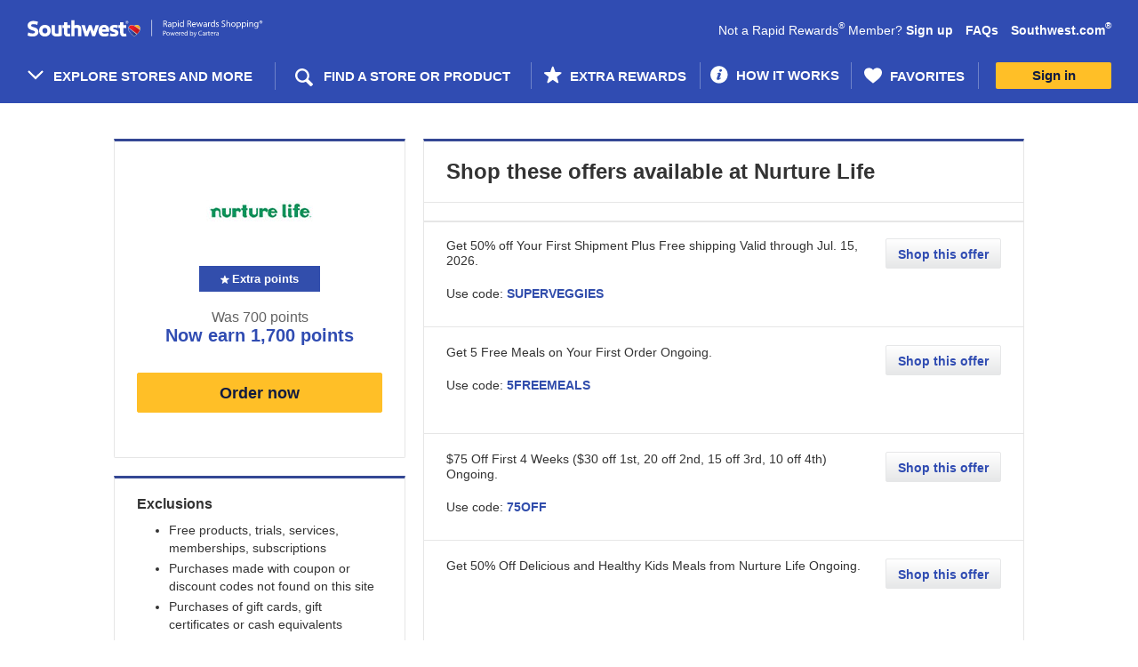

--- FILE ---
content_type: text/html; charset=iso-8859-1
request_url: https://rapidrewardsshopping.southwest.com/me____.htm?gmid=6400
body_size: 6737
content:




            
<!DOCTYPE HTML><html lang="en"><!-- emall v8.1.546php.004, General, Easter, 653 --><head><title>Nurture Life Coupon & Promo Codes 2026 - Southwest Rapid Rewards Shopping</title><link rel="shortcut icon" href="https://assetsi.cartera.com/images/orgs/southwest/imgs/favicon/favicon.ico"><link rel="icon" type="image/png" sizes="32x32" href="https://assetsi.cartera.com/images/orgs/southwest/imgs/favicon/favicon_32.png"><link rel="icon" sizes="16x16 24x24 32x32 64x64" href="https://assetsi.cartera.com/images/orgs/southwest/imgs/favicon/favicon_hd.ico"><link rel="icon" sizes="192x192" href="https://assetsi.cartera.com/images/orgs/southwest/imgs/favicon/favicon_192.png"><link rel="apple-touch-icon" href="https://assetsi.cartera.com/images/orgs/southwest/imgs/favicon/favicon_180.png"><meta name="msapplication-TileColor" content="#304bb2"><meta name="msapplication-TileImage" content="https://assetsi.cartera.com/images/orgs/southwest/imgs/favicon/favicon_144.png"><meta name="theme-color" content="#ffffff"><meta name="description" content="Earn Rapid Rewards points when you shop online at Nurture Life. Find Nurture Life promo codes & coupons. Start earning points for your next trip today!"><meta name="keywords" content="Southwest Rapid Rewards Shopping,shopping,mall"><meta name="robots" content="index,follow,noarchive">
<meta http-equiv="X-UA-Compatible" content="IE=edge,chrome=1"><meta name="viewport" content="width=device-width, initial-scale=1"><link href="https://assetsi.cartera.com/images/orgs/southwest/71ee9/main.css" rel="stylesheet" type="text/css"><link rel="dns-prefetch" href="https://api-catalog-use-gateway.global.rakuten.com"><link rel="dns-prefetch" href="https://api-catalog-use-gateway.global.rakuten.com">  <script async src="https://www.googletagmanager.com/gtag/js?id=G-E50S73QPS1"></script>
  
    <script nonce="YVhsanR1UGVBZ1JlMXduV0EzNVk0QUFBQUFV">
      window.dataLayer = window.dataLayer || [];
      function gtag(){dataLayer.push(arguments);}
      gtag('js', new Date());
    </script>
  
<script nonce="YVhsanR1UGVBZ1JlMXduV0EzNVk0QUFBQUFV" type="text/javascript">window.kameleoonQueue = window.kameleoonQueue || [];window.personalizationVendorCuid = '02007599e5c3f310baa51243e8a6c5d7e1ab2d53a82d98b7b069e78c6444782d';</script><script type="text/javascript" src="//6g0hikmiw5.kameleoon.io/engine.js" async="true" fetchpriority="high"></script><script src="https://www.datadoghq-browser-agent.com/datadog-rum-v4.js" type="text/javascript"></script><script>window.DD_RUM && window.DD_RUM.init({applicationId:'74f29e9c-b751-4537-9b3d-12fe99c82131',clientToken:'pub64ffdbc5f351abe5a40ece14b1b01c98',site:'datadoghq.com',sampleRate:100,premiumSampleRate: 0,trackInteractions:true,service:'emall-legacy',env:'prod',version:'8.1.546php.004'});</script>  <meta name="google-site-verification" content="5BpnEudO2nglUsUCzPErLrM3jEVpcGGrPRE-omyMezA" />

    
      <link rel="chrome-webstore-item" href="https://chrome.google.com/webstore/detail/iblgdcjagdifpikcobibfpkddkphllmc"/>
  
  <mntoolbardata style="display:none" isanonymous=true memidtoken='' brandId=247 username="" useridhashed='d41d8cd98f00b204e9800998ecf8427e'></mntoolbardata>
<link rel="stylesheet" href="https://assetsi.cartera.com/images/orgs/southwest/react/dist/71ee9/styles/style.can.bundle.css"/></head>
<script nonce="YVhsanR1UGVBZ1JlMXduV0EzNVk0QUFBQUFV">
  window.mn = window.mn ||  {} ;
  mn.meData = {
    response: [{"type":"online","id":6400,"merchantId":5755,"name":"Nurture Life","description":"Nurture Life is the #1 baby & kids meal delivery service! We make fresh, healthy, delicious meals for babies & kids that are shipped weekly to your door & ready in 1 minute! Save hours of time every week & feel great serving your kids clean, picky eater friendly meals packed with veggies and all-natural protein.","isDirect":false,"affiliateId":11,"disclaimer":"Rewards not eligible on: Free products, trials, services, memberships, subscriptions, Purchases made with coupon or discount codes not found on this site, Purchases of gift cards, gift certificates or cash equivalents, Purchases made with gift cards, gift certificates or cash equivalents and Purchases made for resale and bulk orders. Limits: Eligible on one (1) purchase per loyalty account member. Special terms: Only eligible on first month of paid subscription. Only eligible for new customers. Customers must complete at least one (1) meal delivery purchase without any return, cancellation, or refund request.","disclaimerBreakdown":{"exclusions":["Free products, trials, services, memberships, subscriptions","Purchases made with coupon or discount codes not found on this site","Purchases of gift cards, gift certificates or cash equivalents","Purchases made with gift cards, gift certificates or cash equivalents","Purchases made for resale and bulk orders"],"limits":["Eligible on one (1) purchase per loyalty account member."],"specialTerms":["Only eligible on first month of paid subscription.","Only eligible for new customers.","Customers must complete at least one (1) meal delivery purchase without any return, cancellation, or refund request."]},"showRebate":true,"isFeatured":false,"logoUrls":{"_88x31":"https:\/\/cartera-cdn.freetls.fastly.net\/content_images\/global\/baedb92a3965e21b8255d47c7cafe4aecb7a3c38.jpeg","_120x60":"https:\/\/cartera-cdn.freetls.fastly.net\/content_images\/global\/ed192a67b0dcb119f66f6a8d0824c226fbeeee99.jpeg","_svg":null},"lifestyleImages":{"lifestyle_banner":null,"lifestyle_rectangle":"https:\/\/cartera-cdn.freetls.fastly.net\/content_images\/global\/ead2b79cf678a4b75e9ebfcc435f46b46658c565.jpg","square_lifestyle_logo":null,"gift_card":null},"logoVariants":{"_500x500_color":null,"_500x500_black":null,"_500x500_white":null},"flags":{"tracksThirdParty":true,"tracksMobile":true,"tracksTablet":true,"instorePickupAvailable":false,"safariDoesNotTrack":false,"safariDoesNotTrackChase":false,"isTravelMerchant":false,"storesPageApproved":false,"suppressSidePanel":false},"rebate":{"prefix":"Earn","value":1700,"currency":"pts","currencyLong":"points","suffix":"","originalValue":700,"originalCurrency":"pts","originalCurrencyLong":"points","startDatetime":"2025-11-11","expires":"2026-01-31","disclaimer":"","isElevation":true,"isExtraRewards":true},"tiers":[],"categories":[{"id":42,"name":"Food & Dining"},{"id":72,"name":"Babies, Kids & Toys"}],"reportingCategoryId":11,"reportingCategoryName":"Food & Restaurants","clickUrl":"https:\/\/rapidrewardsshopping.southwest.com\/click.php?afsrc=1&d_chan=content_api&l=482415&gmid=6400&r=1700pts&merchant=nurture-life","domainMatchPattern":".*nurturelife.com\/.*","domain":"https:\/\/www.nurturelife.com\/","alternateButtonDomains":[],"buttonDomain":"nurturelife.com\/","synonyms":"nurture life,nurturelife,nurturelyf","orderConfirmationDOMRegex":"","orderConfirmationURLRegex":"","status":2,"classification":{"name":"Order now","ctaOverride":"Order now"},"daysToPost":137,"daysToPostTimeboundText":null,"offers":[{"id":"6435567","description":"Get 50% off Your First Shipment Plus Free shipping","clickUrl":"https:\/\/rapidrewardsshopping.southwest.com\/click.php?afsrc=1&d_chan=content_api&l=734165&gmid=6400&merchant=nurture-life&oi=6435567","startDatetime":"2025-07-10T13:33:17-04:00","expires":"2026-07-15","code":"SUPERVEGGIES","disclaimer":"","contentGroups":null},{"id":"7173796","description":"Get 5 Free Meals on Your First Order","clickUrl":"https:\/\/rapidrewardsshopping.southwest.com\/click.php?afsrc=1&d_chan=content_api&l=716859&gmid=6400&merchant=nurture-life&oi=7173796","startDatetime":"2025-04-24T06:32:47-04:00","expires":"2099-01-01","code":"5FREEMEALS","disclaimer":"","contentGroups":null},{"id":"3837595","description":"$75 Off First 4 Weeks  ($30 off 1st, 20 off 2nd, 15 off 3rd, 10 off 4th)","clickUrl":"https:\/\/rapidrewardsshopping.southwest.com\/click.php?afsrc=1&d_chan=content_api&l=669637&gmid=6400&merchant=nurture-life&oi=3837595","startDatetime":"2024-09-18T00:00:00-04:00","expires":"2099-01-01","code":"75OFF","disclaimer":"","contentGroups":null},{"id":"5228349","description":"Get 50% Off Delicious and Healthy Kids Meals from Nurture Life","clickUrl":"https:\/\/rapidrewardsshopping.southwest.com\/click.php?afsrc=1&d_chan=content_api&l=705392&gmid=6400&merchant=nurture-life&oi=5228349","startDatetime":"2025-02-25T00:00:00-05:00","expires":"2099-01-01","code":"","disclaimer":"","contentGroups":null}],"specialConsiderationText":null,"offersCount":4,"instoreMerchant":null}]
    };
</script>

<body id="mn_me">
  <header class="mn_brandHeader"></header>
  <div class="mn_wrapAll">
    <div class="mn_bodyContent" role="main">
      <div class="mn_storeDetails" data-merchant-name="Nurture Life"></div>
    </div>

    <footer class="mn_brandFooter"></footer>
  </div>

  <script nonce="YVhsanR1UGVBZ1JlMXduV0EzNVk0QUFBQUFV">
    
        document.documentElement.id='mn_hasJs';
        if ( self === top ) {
            document.documentElement.style.display = 'block';
            document.documentElement.style.visibility = 'visible';
        } else {
            top.location = self.location;
        }
    
</script>








<script nonce="YVhsanR1UGVBZ1JlMXduV0EzNVk0QUFBQUFV">

    window.mn = window.mn ||  {};

    mn.imageReplacementURL = 'https://assetsi.cartera.com/images/global/mn/default.gif';
  mn.mallServer = 'https://rapidrewardsshopping.southwest.com';
  mn.regServer = 'https://x.rapidrewardsshopping.southwest.com';
  mn.currentUrl = 'https://rapidrewardsshopping.southwest.com/me____.htm?gmid=6400';
  mn.brandId = '247';
  mn.org = 'southwest';
  mn.orgId = '80';
  mn.clientProgId = '';
  mn.brandName = 'Southwest';
  mn.brandRebateText = "";
  mn.displayBrandName = "Southwest Rapid Rewards Shopping";
  mn.gdprDisplayBrandName = "Rapid Rewards Shopping<sup>&reg;</sup>";
  mn.orgQualifier = "";
  mn.serverId = '65';
  mn.domain = "rapidrewardsshopping.southwest.com";
  mn.revisionHash =  "71ee9";

      mn.clickUrlPrefix = '';
  
  mn.clickId = '';
  mn.merchantName = "";
  mn.cookieDomain = '.southwest.com';
    mn.enableCInactivity = true;
    mn.isDMode = false;

      mn.cookieIsSecure = true
    mn.currentDate = new Date('01/27/2026');
    mn.storeCount = "1100";
  mn.rewardCount = "410,920,139";
  mn.bonusApiTimeout = "6";
  mn.googleAnalyticsTag = "G-E50S73QPS1";

  
      mn.environmentUrlPrefix = '';
  
  
    mn.user =  {
    isAnonymous: true,
    userName: "",
    userID: '',
    userIDHashed: 'd41d8cd98f00b204e9800998ecf8427e',
    displayableUserId: '',
    signupUrl: '',
    loginUrl: 'https://www.southwest.com/flight/login?returnUrl=https%3A%2F%2Frapidrewardsshopping.southwest.com%2Fme____.htm%3Fgmid%3D6400',
    logoutUrl: 'https://rapidrewardsshopping.southwest.com/logoutUser.php?lUrl=/',
    firstTimeVisit: '',
    emailPopup: null,
    properties: null,
    hasIncompleteProfile: '',
    zipcode: '',
    lastFour: '',
    hasEmail: false,
    hasDonotShareEnabled: false   };

    
  
  mn.memberService =  {
    gateway:  {
      baseUrl: 'https://ctd7dkojvk.execute-api.us-west-2.amazonaws.com/prod',
      basePath: 'member-service/rest'
     },
   };

  
    mn.mem_id_token = '';
  mn.app_id = '29d31a15';
  mn.app_key = '1f5f444ceeb840c9fc14c4a5ca0886d4';

    mn.useCustomHeaders = false;

  
  mn.formsecurity = 'bd3c04e6';

    mn.page =  {
    displayName: 'Merchant Experience',
    pageName: 'me',
    id: '1842'
   };

  mn.clientHostedDPSRedirectURL = '';
  mn.termsAndConditionsURL = '/terms____.htm';
  mn.privacyPolicyUrl = 'https://www.southwest.com/html/about-southwest/terms-and-conditions/privacy-policy-pol.html';

    
  mn.requestType = function () {
    var type;
    if (document.documentMode < 10) {
      type = 'jsonp';
    }
    else {
      type = 'json';
    }
    return type;
  };
  

    mn.breadcrumb =  {
    baseText: 'Home',
    shopHomeText: 'Shop Online'
   };

      mn.prodMode = true;
        mn.apiEndPoint = 'api';
  
  mn.bonusAPIEndPoint = 'https://7daah2o9h1.execute-api.us-west-2.amazonaws.com/Prod';
  mn.contentAPIEndPoint = 'https://api.cartera.com/content/v4';
  mn.productImageUrlPrefix = 'https://assetsi.cartera.com/';
  mn.imagePrefix = "https://assetsi.cartera.com/images";
  mn.brandUrl = "https://www.southwest.com";
  mn.cbUrl = "";
  mn.cbUrlEncoded = "";
  mn.fcbUrl = "";

  mn.enableAdBlockWarning = 1;
  mn.enableExtraRewardsLabel = 1;
  mn.enableBrowserNotifications = !!(0 && document.domain.match(/^x\./));   mn.forceBrowserNotifications =  false;
  mn.ssoMigrationSiteNotice="";

    mn.suppressClientAssets=false;
  
  mn.enableAlternateRebateInfo = 0;
  
    mn.hasAdBlocker = true;

    mn.emailPopCburl = '';

  mn.enableEmailOptInPopup = 0;

  mn.localMemberPropertyList = {"email_news_optin":{"default":0},"email_odotw_optin":{"default":0},"email_promo_optin":{"default":0},"email_global_optout":{"default":0}};

  mn.toolbarConfig = {"isEnabled":true,"isEnabledChrome":true,"isEnabledFirefox":false,"isEnabledSafari":false,"isEnabledEdge":true,"chromeDownloadUrl":"https:\/\/chrome.google.com\/webstore\/detail\/rapid-rewards-shopping%C2%AE-b\/iblgdcjagdifpikcobibfpkddkphllmc","chromeItemId":"iblgdcjagdifpikcobibfpkddkphllmc","googleSiteVerificationId":"5BpnEudO2nglUsUCzPErLrM3jEVpcGGrPRE-omyMezA","firefoxDownloadUrl":"https:\/\/addons.mozilla.org\/en-US\/firefox\/addon\/rapidrewardsshopping","firefoxIconUrl":"","firefoxItemHash":""};
  mn.enableButtonMarketing = 1;
  mn.enableButtonFaqs = 1;
  mn.enableButtonInlineInstall = 0;
  mn.enableButtonMarketingChrome = 1;
  mn.enableButtonMarketingSafari = 0;
  mn.enableButtonMarketingFirefox = 0;
  mn.enableButtonMarketingIOS = 0;
  mn.mobileButtonIOSDownloadUrl = "";
  mn.interstitialHolidayStartDate = "2024-11-01";
  mn.interstitialHolidayEndDate = "2024-12-26";

  mn.instoreConfig = {"isEnabled":false,"react":{"enabled":false,"mobile":false}};
  mn.enableInstoreMarketing = 0;
  mn.enableInstoreNavNew = 0;
  mn.enableInstoreSMSFeature = 0;
  mn.enableInstoreSMSAccountSettings = 0;
  mn.enableStickyFooter = 1;
  mn.enableDataPrivacySettingsPage = 0;
  mn.enableCCPAGatingEnabled = 0;
  mn.enablePrivacyNoticeLink = 0;
  mn.enableSeasonalFlyout = 1;
  mn.hasTOFTutorialEnabled = 0;
  mn.hasNoRewardsEnabled = 1;
  mn.enableFavoriteStores = 1;
  mn.hasMhpMarketingSectionEnabled = 1;
  mn.enableClientHostedDataPrivacyPage = 0;
  mn.hasRecentStoresFlyoutEnabled = 1;
  mn.recentStoresFlyoutCacheKey = '/recentStoresFlyout-' + '' + '##pubID';
  mn.hasRedirectFirstTimeUsersToHIWEnabled = 0;
  mn.hasRedirectNonShopperUsersToHIWEnabled = 0;
  mn.hasSweepsCanjsVersionEnabled = 0;

      mn.enableUserOnboarding = 1;
    mn.isMobileDevice = 0;
  
  mn.onboardingSuppressedPages = ["\/click.php"];
  mn.rclonIframeSrc = 'https://client-services.rclon.com/pc.html#/form?token=';

  mn.extraRewardsPillPage = '/p/extra-rewards.htm';
  mn.dotwClickToActionText = 'Deal of the week';

  mn.isFeaturedExtraRewardsEnabled = 0;
  mn.isFeaturedExtraRewardsFavoritesEnabled = 1;

  mn.isWebView = false;
  mn.source = '';

  mn.enableGSPSearch = 1;
  mn.gspSearchMerchantsAPILink = 'https://api-catalog-use-gateway.global.rakuten.com/gsp-ac/rewards';
  mn.gspSearchProductsAPILink = 'https://api-catalog-use-gateway.global.rakuten.com';

  
  mn.dynamicYieldEnabled = 0;
  mn.insiderEnabled = 0;
  mn.kameleoonEnabled = 1;
  mn.kameleoonSectionId = '6g0hikmiw5',
  mn.reactInjectionEnabled = 1;
  mn.acquisitionBonusInfoBarEnabled = 0;

</script><script src="https://assetsi.cartera.com/images/core/js/plugins/adblocker.js"></script><script src="https://assetsi.cartera.com/images/orgs/southwest/71ee9/main.js"></script><script nonce="YVhsanR1UGVBZ1JlMXduV0EzNVk0QUFBQUFV">window.mn_publish_id = 82677;</script><!-- if using of smarty values here could produce some caching issues then initial state should be moved to a separate file and inserted dynamically --><script nonce="YVhsanR1UGVBZ1JlMXduV0EzNVk0QUFBQUFV">var initialState = {"app":{"org":{"id":80,"name":"southwest"},"brand":{"id":247,"name":"southwest","clientProgramId":null,"displayName":"Southwest Rapid Rewards Shopping","gdprDisplayName":"Rapid Rewards Shopping<sup>&reg;<\/sup>"},"page":{"id":1842,"name":"me","displayName":"Merchant Experience"},"source":"","features":{"ga":{"isEnabled":true,"tag":"G-E50S73QPS1"},"instore":{"isEnabled":false,"isMarketingEnabled":false,"isNavNewEnabled":false,"isSMSFeatureEnabled":false,"isSMSAccountSettingsEnabled":false,"smsShortCode":""},"referral":{"startDate":"","endDate":"","existingBonusEarnAmount":"","existingUpToAmount":"","newBonusEarnAmount":"","newSpendAmount":"","numberOfReferrals":""},"extraRewards":{"isEnabled":true,"page":"\/p\/extra-rewards.htm","isFeaturedExtraRewardsEnabled":false,"isFeaturedExtraRewardsFavoritesEnabled":true},"storeCount":"1100","rewardCount":"410,920,139","avgRewardCount":"1,959","hasNoRewardsEnabled":true,"enableAdBlockWarning":true,"hasMhpMarketingSectionEnabled":true,"enableRecentStoresFlyout":true,"hasRedirectFirstTimeUsersToHIWEnabled":false,"hasRedirectNonShopperUsersToHIWEnabled":false,"hasAcquisitionBonusInfoBarEnabled":false,"recentStoresFlyoutCacheKey":"\/recentStoresFlyout-##pubID","onboarding":{"isEnabled":true,"suppressedPages":["\/click.php"]},"dataPrivacy":{"isEnabled":false},"privacyNoticeLink":{"isEnabled":false},"toolbarConfig":{"isEnabled":true,"isEnabledChrome":true,"isEnabledFirefox":false,"isEnabledSafari":false,"isEnabledEdge":true,"chromeDownloadUrl":"https:\/\/chrome.google.com\/webstore\/detail\/rapid-rewards-shopping%C2%AE-b\/iblgdcjagdifpikcobibfpkddkphllmc","chromeItemId":"iblgdcjagdifpikcobibfpkddkphllmc","googleSiteVerificationId":"5BpnEudO2nglUsUCzPErLrM3jEVpcGGrPRE-omyMezA","firefoxDownloadUrl":"https:\/\/addons.mozilla.org\/en-US\/firefox\/addon\/rapidrewardsshopping","firefoxIconUrl":"","firefoxItemHash":"","enableButtonMarketing":true,"enableButtonFaqs":true,"enableButtonMarketingChrome":true,"enableButtonMarketingSafari":false,"enableButtonMarketingFirefox":false,"enableButtonMarketingIOS":false,"mobileButtonIOSDownloadUrl":""},"hasEmailOptInPopupEnabled":false,"dynamicYield":{"isEnabled":false},"insider":{"isEnabled":false},"kameleoon":{"isEnabled":true,"sectionId":"6g0hikmiw5"},"googleMapApiKey":"","clickId":"","ssoMigrationSiteNotice":"","hasSweepsCanjsVersionEnabled":false,"hasSaveAndEarnLetterboxEnabled":false,"didFooterCode":"","interstitialHolidayStartDate":"2024-11-01","interstitialHolidayEndDate":"2024-12-26","suppressClientAssets":false},"siteUrl":"https:\/\/rapidrewardsshopping.southwest.com","xDotUrl":"https:\/\/x.rapidrewardsshopping.southwest.com","loginUrl":"https:\/\/www.southwest.com\/flight\/login?returnUrl=https%3A%2F%2Frapidrewardsshopping.southwest.com%2Fme____.htm%3Fgmid%3D6400","logoutUrl":"https:\/\/rapidrewardsshopping.southwest.com\/logoutUser.php?lUrl=\/","registrationUrl":"","imageRootUrl":"https:\/\/assetsi.cartera.com\/images","clickUrlPrefix":null,"productImageUrlPrefix":"https:\/\/assetsi.cartera.com\/","clientHostedDPSRedirectURL":"","termsAndConditionsURL":"\/terms____.htm","privacyPolicyUrl":"https:\/\/www.southwest.com\/html\/about-southwest\/terms-and-conditions\/privacy-policy-pol.html","brandUrl":"https:\/\/www.southwest.com","formSecurityToken":"bd3c04e6"},"env":{"serverId":65,"serverDate":"2026-01-27T20:17:42-05:00","revision":"8.1.546php.004","revisionHash":"71ee9","isProductionMode":true,"isApiCacheEnabled":true,"rootDomain":"rapidrewardsshopping.southwest.com","cookieDomain":".southwest.com","envUrlPrefix":null,"envUrlSuffix":null,"isHttps":true,"instoreIframeRclonLink":"https:\/\/client-services.rclon.com\/pc.html#\/form?token=","isRavenCookied":false,"isWebView":false},"user":{"isIdentified":false,"isAuthenticated":false,"userName":"","userId":"","userIdHashed":"d41d8cd98f00b204e9800998ecf8427e","memberToken":"","displayableUserId":"","firstTimeVisit":false,"emailPopup":null,"properties":null,"hasIncompleteProfile":false,"zipcode":"","hasEmail":false,"hasDonotShareEnabled":false,"browser":{"name":"Chrome","isMobile":false},"instoreInfo":null},"services":{"ocapi":{"baseUrl":"https:\/\/api.cartera.com\/content\/v4","credentials":{"brand_id":247,"app_id":"29d31a15","app_key":"1f5f444ceeb840c9fc14c4a5ca0886d4"},"publishId":82677},"member":{"baseUrl":"https:\/\/ctd7dkojvk.execute-api.us-west-2.amazonaws.com\/prod","basePath":"member-service\/rest","primaryIdentifier":"memberId","timeout":30000},"bonus":{"baseUrl":"https:\/\/7daah2o9h1.execute-api.us-west-2.amazonaws.com\/Prod","credentials":{"brand_id":247,"org_id":80,"app_id":"29d31a15"}},"gsp":{"merchantsUrl":"https:\/\/api-catalog-use-gateway.global.rakuten.com\/gsp-ac\/rewards","productsUrl":"https:\/\/api-catalog-use-gateway.global.rakuten.com","isEnabled":true}}};var instoreData = null;window.instoreData = instoreData;</script><script nonce="YVhsanR1UGVBZ1JlMXduV0EzNVk0QUFBQUFV">window.bundlePublicPath = "https://assetsi.cartera.com/images/orgs/southwest/react/dist/71ee9/"</script><script src="https://assetsi.cartera.com/images/orgs/southwest/react/dist/71ee9/vendor.bundle.js" charset="UTF-8"></script><script src="https://assetsi.cartera.com/images/orgs/southwest/react/dist/71ee9/can.bundle.js" charset="UTF-8"></script></body>
</html>

--- FILE ---
content_type: application/javascript
request_url: https://assetsi.cartera.com/images/orgs/southwest/react/dist/71ee9/can.bundle.js
body_size: 133634
content:
(()=>{var e,t,r,o,a,n={9791:(e,t,r)=>{var o={"./pages/Error":[64836,836],"./pages/Error.js":[64836,836]};function a(e){if(!r.o(o,e))return Promise.resolve().then((()=>{var t=new Error("Cannot find module '"+e+"'");throw t.code="MODULE_NOT_FOUND",t}));var t=o[e],a=t[0];return r.e(t[1]).then((()=>r.t(a,23)))}a.keys=()=>Object.keys(o),a.id=9791,e.exports=a},4144:(e,t,r)=>{var o={"./_can/ButtonLanding":[55634,634,923],"./_can/ButtonLanding.js":[55634,634,923]};function a(e){if(!r.o(o,e))return Promise.resolve().then((()=>{var t=new Error("Cannot find module '"+e+"'");throw t.code="MODULE_NOT_FOUND",t}));var t=o[e],a=t[0];return Promise.all(t.slice(1).map(r.e)).then((()=>r.t(a,23)))}a.keys=()=>Object.keys(o),a.id=4144,e.exports=a},62516:(e,t,r)=>{"use strict";function o(e){return o="function"==typeof Symbol&&"symbol"==typeof Symbol.iterator?function(e){return typeof e}:function(e){return e&&"function"==typeof Symbol&&e.constructor===Symbol&&e!==Symbol.prototype?"symbol":typeof e},o(e)}Object.defineProperty(t,"__esModule",{value:!0}),t.default=void 0;var a=function(e,t){if("function"==typeof WeakMap)var r=new WeakMap,a=new WeakMap;return function(e,t){if(!t&&e&&e.__esModule)return e;var n,l,s={__proto__:null,default:e};if(null===e||"object"!=o(e)&&"function"!=typeof e)return s;if(n=t?a:r){if(n.has(e))return n.get(e);n.set(e,s)}for(var c in e)"default"!==c&&{}.hasOwnProperty.call(e,c)&&((l=(n=Object.defineProperty)&&Object.getOwnPropertyDescriptor(e,c))&&(l.get||l.set)?n(s,c,l):s[c]=e[c]);return s}(e,t)}(r(96540));function n(){return n=Object.assign?Object.assign.bind():function(e){for(var t=1;t<arguments.length;t++){var r=arguments[t];for(var o in r)({}).hasOwnProperty.call(r,o)&&(e[o]=r[o])}return e},n.apply(null,arguments)}t.default=function(e){return a.createElement("svg",n({xmlns:"http://www.w3.org/2000/svg",width:22,height:19},e),a.createElement("path",{fill:"none",fillRule:"evenodd",stroke:"#999",d:"m3.102 10.97-.232-.173c-.813-.696-1.568-1.915-1.8-3.423a5.95 5.95 0 0 1 .987-4.293c.963-1.36 2.38-2.057 3.82-2.057 1.078 0 2.168.391 3.088 1.186l2.032 1.799 2.032-1.799C13.944 1.394 15.028 1 16.1 1c1.445 0 2.87.716 3.836 2.08 1.683 2.38 1.335 5.86-.813 7.717l-.232.174-7.895 7.02z"}))}},29728:e=>{var t,r=Object.defineProperty,o=Object.getOwnPropertyDescriptor,a=Object.getOwnPropertyNames,n=Object.prototype.hasOwnProperty,l={};((e,t)=>{for(var o in t)r(e,o,{get:t[o],enumerable:!0})})(l,{FAILURE_SUFFIX:()=>c,SUCCESS_SUFFIX:()=>s,generateFailureAction:()=>p,generateServerSuccessAction:()=>d,generateSuccessAction:()=>f,requestActionGeneratorByType:()=>u}),e.exports=(t=l,((e,t,l,s)=>{if(t&&"object"==typeof t||"function"==typeof t)for(let c of a(t))n.call(e,c)||c===l||r(e,c,{get:()=>t[c],enumerable:!(s=o(t,c))||s.enumerable});return e})(r({},"__esModule",{value:!0}),t));const s="SUCCESS",c="FAILURE",i=(e={},t={},r=!0)=>{const{type:o,data:a,params:n,options:l}=e,{request:{responseURL:s}={}}=t;return{isSuccess:r,type:o,url:s,data:a,params:n,options:l}},u=e=>(t={},r={},o={})=>({type:e,params:t,options:r,data:o}),f=(e,t={},r=[])=>{const{type:o,options:a={}}=e,{data:n={response:r}}=t;return{type:a.success||`${o}_${s}`,payload:n,context:i(e,t,!0)}},d=(e,t={})=>{const{type:r,options:o={}}=e;return{type:o.success||`${r}_${s}`,response:t,context:i(e,t,!0)}},p=(e,t={})=>{const{type:r,options:o={}}=e,{data:a={response:{}},status:n,statusText:l}=t,{name:s,message:u}=a;return{type:o.failure||`${r}_${c}`,payload:a,error:{status:n,statusText:l.length?l:`${s}: ${u}`},context:i(e,t,!1)}}},83514:(e,t,r)=>{var o,a=Object.defineProperty,n=Object.getOwnPropertyDescriptor,l=Object.getOwnPropertyNames,s=Object.prototype.hasOwnProperty,c={};((e,t)=>{for(var r in t)a(e,r,{get:t[r],enumerable:!0})})(c,{BONUS_GET_INFORMATION:()=>u,BONUS_GET_INFORMATION_AVAILABLE:()=>m,BONUS_GET_INFORMATION_BY_ID:()=>y,BONUS_GET_INFORMATION_FAILURE:()=>d,BONUS_GET_INFORMATION_MEMBER_RELATED:()=>p,BONUS_GET_INFORMATION_MEMBER_RELATED_EXPIRED:()=>O,BONUS_GET_INFORMATION_MOCK:()=>_,BONUS_GET_INFORMATION_MOCK_SUCCESS:()=>b,BONUS_GET_INFORMATION_SUCCESS:()=>f,fetchBonus:()=>g,fetchBonusAvailable:()=>T,fetchBonusById:()=>j,fetchBonusMock:()=>P,fetchMerchantRelatedBonus:()=>S,fetchMerchantRelatedExpiredBonus:()=>v}),e.exports=(o=c,((e,t,r,o)=>{if(t&&"object"==typeof t||"function"==typeof t)for(let c of l(t))s.call(e,c)||c===r||a(e,c,{get:()=>t[c],enumerable:!(o=n(t,c))||o.enumerable});return e})(a({},"__esModule",{value:!0}),o));var i=r(29728);const u="core/apis/bonus/information/GET",f=`${u}_${i.SUCCESS_SUFFIX}`,d=`${u}_${i.FAILURE_SUFFIX}`,p=`${u}_MEMBER_RELATED`,O=`${u}_MEMBER_RELATED_EXPIRED`,_=`${u}_MOCK`,b=`${_}_${i.SUCCESS_SUFFIX}`,m=`${u}_AVAILABLE`,y=`${u}_BY_ID`,E=(0,i.requestActionGeneratorByType)(y),g=(0,i.requestActionGeneratorByType)(u),S=(0,i.requestActionGeneratorByType)(p),v=(0,i.requestActionGeneratorByType)(O),P=(0,i.requestActionGeneratorByType)(_),T=(0,i.requestActionGeneratorByType)(m),j=(e,t,r)=>E(t,r,{id:e})},86455:(e,t,r)=>{var o,a=Object.defineProperty,n=Object.getOwnPropertyDescriptor,l=Object.getOwnPropertyNames,s=Object.prototype.hasOwnProperty,c={};((e,t)=>{for(var r in t)a(e,r,{get:t[r],enumerable:!0})})(c,{GSP_GET_PRODUCTS:()=>d,GSP_GET_STORES:()=>f,GSP_ROOT_ACTION_PATH:()=>u,fetchGspProducts:()=>b,fetchGspStores:()=>_,generateGetGspProducts:()=>O,generateGetGspStores:()=>p}),e.exports=(o=c,((e,t,r,o)=>{if(t&&"object"==typeof t||"function"==typeof t)for(let c of l(t))s.call(e,c)||c===r||a(e,c,{get:()=>t[c],enumerable:!(o=n(t,c))||o.enumerable});return e})(a({},"__esModule",{value:!0}),o));var i=r(29728);const u="core/apis/gsp",f=`${u}/stores/GET`,d=`${u}/products/GET`,p=(0,i.requestActionGeneratorByType)(f),O=(0,i.requestActionGeneratorByType)(d),_=(e,t={},r={})=>p(t,r,{url:e}),b=(e,t={},r={})=>O(t,r,{url:e})},53767:(e,t,r)=>{var o,a=Object.defineProperty,n=Object.getOwnPropertyDescriptor,l=Object.getOwnPropertyNames,s=Object.prototype.hasOwnProperty,c={};((e,t)=>{for(var r in t)a(e,r,{get:t[r],enumerable:!0})})(c,{MEMBER_AUTHENTICATION_CHECK:()=>j,MEMBER_AUTHENTICATION_COMPLETE:()=>C,MEMBER_DELETE_FAVORITES:()=>E,MEMBER_DELETE_FAVORITES_FAILURE:()=>S,MEMBER_DELETE_FAVORITES_SUCCESS:()=>g,MEMBER_DELETE_INSTORE_OFFER_CARD_LINK:()=>M,MEMBER_DELETE_INSTORE_OFFER_CARD_LINK_FAILURE:()=>D,MEMBER_DELETE_INSTORE_OFFER_CARD_LINK_SUCCESS:()=>L,MEMBER_DELETE_INSTORE_PAYMENT_CARD:()=>G,MEMBER_DELETE_INSTORE_PAYMENT_CARD_FAILURE:()=>B,MEMBER_DELETE_INSTORE_PAYMENT_CARD_SUCCESS:()=>x,MEMBER_GET_FAVORITES:()=>p,MEMBER_GET_FAVORITES_FAILURE:()=>_,MEMBER_GET_FAVORITES_SUCCESS:()=>O,MEMBER_GET_INSTORE_PAYMENT_CARDS:()=>F,MEMBER_GET_INSTORE_PAYMENT_CARDS_FAILURE:()=>k,MEMBER_GET_INSTORE_PAYMENT_CARDS_SUCCESS:()=>U,MEMBER_POST_FAVORITES:()=>b,MEMBER_POST_FAVORITES_FAILURE:()=>y,MEMBER_POST_FAVORITES_SUCCESS:()=>m,MEMBER_POST_INSTORE_CARD_LINK:()=>h,MEMBER_POST_INSTORE_CARD_LINK_FAILURE:()=>R,MEMBER_POST_INSTORE_CARD_LINK_SUCCESS:()=>I,MEMBER_POST_INSTORE_MULTI_OFFER_CARD_LINK:()=>A,MEMBER_POST_INSTORE_MULTI_OFFER_CARD_LINK_FAILURE:()=>N,MEMBER_POST_INSTORE_MULTI_OFFER_CARD_LINK_SUCCESS:()=>w,MEMBER_POST_PHONE_NUMBER:()=>Y,MEMBER_POST_PHONE_NUMBER_FAILURE:()=>X,MEMBER_POST_PHONE_NUMBER_SUCCESS:()=>W,MEMBER_POST_UI_COMPONENT_METADATA:()=>v,MEMBER_POST_UI_COMPONENT_METADATA_FAILURE:()=>T,MEMBER_POST_UI_COMPONENT_METADATA_SUCCESS:()=>P,MEMBER_REGISTER_TOKEN:()=>$,MEMBER_REGISTER_TOKEN_FAILURE:()=>H,MEMBER_REGISTER_TOKEN_SUCCESS:()=>V,MEMBER_SET_ONBOARDING_PROPERTY:()=>K,MEMBER_SET_ONBOARDING_PROPERTY_FAILURE:()=>Q,MEMBER_SET_ONBOARDING_PROPERTY_SUCCESS:()=>q,addFavorite:()=>fe,checkIfUserFullyAuthenticated:()=>ie,deleteFavorite:()=>de,deleteInstoreOfferCardLink:()=>be,deleteInstorePaymentCard:()=>ye,fetchFavorites:()=>ue,getInstorePaymentCards:()=>me,postInstoreCardLink:()=>Oe,postInstoreMobileNumber:()=>ge,postInstoreMultiOfferCardLink:()=>_e,postInstoreRegisterToken:()=>Ee,postUIComponentMetadata:()=>pe,setInstoreAddCardOnbordingProperty:()=>Se}),e.exports=(o=c,((e,t,r,o)=>{if(t&&"object"==typeof t||"function"==typeof t)for(let c of l(t))s.call(e,c)||c===r||a(e,c,{get:()=>t[c],enumerable:!(o=n(t,c))||o.enumerable});return e})(a({},"__esModule",{value:!0}),o));var i=r(9289),u=r(44177),f=r(29728);const d="core/apis/member",p=`${d}/favorites/GET`,O=`${p}_${f.SUCCESS_SUFFIX}`,_=`${p}_${f.FAILURE_SUFFIX}`,b=`${d}/favorites/POST`,m=`${b}_${f.SUCCESS_SUFFIX}`,y=`${b}_${f.FAILURE_SUFFIX}`,E=`${d}/favorites/DELETE`,g=`${E}_${f.SUCCESS_SUFFIX}`,S=`${E}_${f.FAILURE_SUFFIX}`,v=`${d}/uiComponent/:component/metadata/POST`,P=`${v}_${f.SUCCESS_SUFFIX}`,T=`${v}_${f.FAILURE_SUFFIX}`,j=`${d}/authentication/CHECK`,C=`${d}/authentication/COMPLETE`,h=`${d}/linked-offers`,I=`${h}_${f.SUCCESS_SUFFIX}`,R=`${h}_${f.FAILURE_SUFFIX}`,A=`${d}/multi-linked-offers`,w=`${A}_${f.SUCCESS_SUFFIX}`,N=`${A}_${f.FAILURE_SUFFIX}`,M=`${d}/offer-card-link/DELETE`,L=`${M}_${f.SUCCESS_SUFFIX}`,D=`${M}_${f.FAILURE_SUFFIX}`,F=`${d}/payment-cards/GET`,U=`${F}_${f.SUCCESS_SUFFIX}`,k=`${F}_${f.FAILURE_SUFFIX}`,G=`${d}/payment-cards/DELETE`,x=`${G}_${f.SUCCESS_SUFFIX}`,B=`${G}_${f.FAILURE_SUFFIX}`,$=`${d}/register-token/POST`,H=`${$}_${f.FAILURE_SUFFIX}`,V=`${$}_${f.SUCCESS_SUFFIX}`,Y=`${d}/in-store-sms-registration`,W=`${Y}_${f.SUCCESS_SUFFIX}`,X=`${Y}_${f.FAILURE_SUFFIX}`,K=`${d}/in-store-payment-onboarding`,q=`${K}_${f.SUCCESS_SUFFIX}`,Q=`${K}_${f.FAILURE_SUFFIX}`,z=(0,f.requestActionGeneratorByType)(p),Z=(0,f.requestActionGeneratorByType)(b),J=(0,f.requestActionGeneratorByType)(E),ee=(0,f.requestActionGeneratorByType)(v),te=(0,f.requestActionGeneratorByType)(h),re=(0,f.requestActionGeneratorByType)(M),oe=(0,f.requestActionGeneratorByType)(A),ae=(0,f.requestActionGeneratorByType)(F),ne=(0,f.requestActionGeneratorByType)(G),le=(0,f.requestActionGeneratorByType)($),se=(0,f.requestActionGeneratorByType)(Y),ce=(0,f.requestActionGeneratorByType)(K),ie=(0,f.requestActionGeneratorByType)(j),ue=(e={},t={})=>{const r={...t,cache:{recordKey:u.FAVORITES_CACHE_KEY,isEnabled:!0,type:i.SESSION_STORAGE,expirationTimestamp:u.expirationTimestamp,...t.cache}};return z(e,r)},fe=(e,t={},r={},o)=>Z(t,r,{merchantId:e,...o}),de=(e,t={},r={})=>J(t,r,{merchantId:e}),pe=(e,t=[],r={},o={})=>ee(r,o,{component:e,metadata:t}),Oe=(e,t={},r={},o={})=>te(r,o,{offerId:e,paymentCard:t}),_e=(e={},t={},r={})=>oe(t,r,{paymentCard:e}),be=(e={},t={},r={})=>{const o={deleteCardLink:!0,...r};return re(t,o,{offerId:e})},me=(e={},t={})=>ae(e,t),ye=(e,t={},r={})=>ne(t,r,{cardId:e}),Ee=(e={},t={})=>le(e,t),ge=(e,t={},r={})=>se(t,r,{mobileNumber:e}),Se=(e={},t={})=>ce(e,t)},58383:(e,t,r)=>{var o,a=Object.defineProperty,n=Object.getOwnPropertyDescriptor,l=Object.getOwnPropertyNames,s=Object.prototype.hasOwnProperty,c={};((e,t)=>{for(var r in t)a(e,r,{get:t[r],enumerable:!0})})(c,{OCAPI_GET_CATEGORIES:()=>f,OCAPI_GET_CLICK_HISTORY:()=>p,OCAPI_GET_CONTENT_PAGE_BY_ID:()=>O,OCAPI_GET_FLYOUT_CATEGORIES:()=>d,OCAPI_GET_INSTORE_LOCATIONS:()=>_,OCAPI_GET_INSTORE_OFFERS:()=>b,OCAPI_GET_INSTORE_TRANSACTIONS:()=>m,OCAPI_GET_MEMBER_ACCOUNT_SUMMARY:()=>y,OCAPI_GET_MEMBER_ACCOUNT_SUMMARY_FAILURE:()=>g,OCAPI_GET_MEMBER_ACCOUNT_SUMMARY_SUCCESS:()=>E,OCAPI_GET_MEMBER_ORDERS:()=>S,OCAPI_GET_MEMBER_TRANSACTIONS:()=>v,OCAPI_GET_MERCHANTS:()=>P,OCAPI_GET_MERCHANTS_ALL:()=>T,OCAPI_GET_MERCHANTS_BY_IDS:()=>j,OCAPI_GET_MERCHANT_BY_ID:()=>C,OCAPI_GET_NAVIGATION:()=>I,OCAPI_GET_PLACEMENTS:()=>R,OCAPI_GET_PLACEMENTS_BY_ID:()=>A,OCAPI_GET_SEARCH:()=>w,OCAPI_GET_SEARCH_PRODUCTS:()=>N,OCAPI_GET_SEARCH_PRODUCTS_BY_ID:()=>M,OCAPI_GET_SIMILAR_MERCHANTS_BY_ID:()=>h,OCAPI_GET_SWEEPS:()=>L,OCAPI_ROOT_ACTION_PATH:()=>u,fetchCategories:()=>B,fetchClickHistory:()=>H,fetchContentPageById:()=>V,fetchFlyoutCategories:()=>$,fetchInstoreLocations:()=>Y,fetchInstoreOffers:()=>W,fetchInstoreTransactions:()=>X,fetchMemberAccountSummary:()=>K,fetchMemberOrders:()=>q,fetchMemberTransactions:()=>Q,fetchMerchantById:()=>ee,fetchMerchants:()=>z,fetchMerchantsAll:()=>re,fetchMerchantsByIds:()=>Z,fetchNavigation:()=>oe,fetchPlacements:()=>ae,fetchPlacementsById:()=>J,fetchSearch:()=>ne,fetchSearchProducts:()=>le,fetchSearchProductsById:()=>ce,fetchSimilarMerchantsById:()=>te,fetchSweeps:()=>se}),e.exports=(o=c,((e,t,r,o)=>{if(t&&"object"==typeof t||"function"==typeof t)for(let c of l(t))s.call(e,c)||c===r||a(e,c,{get:()=>t[c],enumerable:!(o=n(t,c))||o.enumerable});return e})(a({},"__esModule",{value:!0}),o));var i=r(29728);const u="core/apis/ocapi",f=`${u}/categories/GET`,d=`${u}/flyout-categories/GET`,p=`${u}/click-history/GET`,O=`${u}/content-pages/:id/GET`,_=`${u}/in-store/locations/GET`,b=`${u}/in-store/offers/GET`,m=`${u}/in-store/transactions/GET`,y=`${u}/member/account-summary/GET`,E=`${y}_${i.SUCCESS_SUFFIX}`,g=`${y}_${i.FAILURE_SUFFIX}`,S=`${u}/member/orders/GET`,v=`${u}/member/transactions/GET`,P=`${u}/merchants/GET`,T=`${u}/merchants/all/GET`,j=`${u}/merchants/:ids/GET`,C=`${u}/merchant/:id/GET`,h=`${u}/merchants/:id/similar/GET`,I=`${u}/navigation/GET`,R=`${u}/placements/GET`,A=`${u}/placements/:id/GET`,w=`${u}/search/GET`,N=`${u}/searchProducts/GET`,M=`${u}/searchProducts/:id/GET`,L=`${u}/sweeps/GET`,D=(0,i.requestActionGeneratorByType)(O),F=(0,i.requestActionGeneratorByType)(j),U=(0,i.requestActionGeneratorByType)(C),k=(0,i.requestActionGeneratorByType)(h),G=(0,i.requestActionGeneratorByType)(M),x=(0,i.requestActionGeneratorByType)(A),B=(0,i.requestActionGeneratorByType)(f),$=(0,i.requestActionGeneratorByType)(d),H=(0,i.requestActionGeneratorByType)(p),V=(e,t,r)=>D(t,r,{id:e}),Y=(0,i.requestActionGeneratorByType)(_),W=(0,i.requestActionGeneratorByType)(b),X=(0,i.requestActionGeneratorByType)(m),K=(0,i.requestActionGeneratorByType)(y),q=(0,i.requestActionGeneratorByType)(S),Q=(0,i.requestActionGeneratorByType)(v),z=(0,i.requestActionGeneratorByType)(P),Z=(e,t,r)=>F(t,r,{ids:e}),J=(e,t,r)=>x(t,r,{id:e}),ee=(e,t,r)=>U(t,r,{id:e}),te=(e,t,r)=>k(t,r,{id:e}),re=(0,i.requestActionGeneratorByType)(T),oe=(0,i.requestActionGeneratorByType)(I),ae=(0,i.requestActionGeneratorByType)(R),ne=(0,i.requestActionGeneratorByType)(w),le=(0,i.requestActionGeneratorByType)(N),se=(0,i.requestActionGeneratorByType)(L),ce=(e,t,r)=>G(t,r,{id:e})},13114:(e,t,r)=>{var o,a=Object.defineProperty,n=Object.getOwnPropertyDescriptor,l=Object.getOwnPropertyNames,s=Object.prototype.hasOwnProperty,c={};((e,t)=>{for(var r in t)a(e,r,{get:t[r],enumerable:!0})})(c,{SERVER_GET_INFORMATION:()=>u,SERVER_GET_INFORMATION_FAILURE:()=>d,SERVER_GET_INFORMATION_MERCHANTS_LIST:()=>p,SERVER_GET_INFORMATION_SUCCESS:()=>f,SERVER_SALESFORCE_CASE_VALIDATION:()=>O,fetchMerchantsList:()=>_,fetchSalesforceCaseIdValidation:()=>b}),e.exports=(o=c,((e,t,r,o)=>{if(t&&"object"==typeof t||"function"==typeof t)for(let c of l(t))s.call(e,c)||c===r||a(e,c,{get:()=>t[c],enumerable:!(o=n(t,c))||o.enumerable});return e})(a({},"__esModule",{value:!0}),o));var i=r(29728);const u="core/server/information/GET",f=`${u}_${i.SUCCESS_SUFFIX}`,d=`${u}_${i.FAILURE_SUFFIX}`,p=`${u}_MERCHANTS_LIST`,O=`${u}_SALESFORCE_CASE_VALIDATION`,_=(0,i.requestActionGeneratorByType)(p),b=(0,i.requestActionGeneratorByType)(O)},8427:(e,t,r)=>{var o,a=Object.defineProperty,n=Object.getOwnPropertyDescriptor,l=Object.getOwnPropertyNames,s=Object.prototype.hasOwnProperty,c={};((e,t)=>{for(var r in t)a(e,r,{get:t[r],enumerable:!0})})(c,{useApiFeedbackManager:()=>f}),e.exports=(o=c,((e,t,r,o)=>{if(t&&"object"==typeof t||"function"==typeof t)for(let c of l(t))s.call(e,c)||c===r||a(e,c,{get:()=>t[c],enumerable:!(o=n(t,c))||o.enumerable});return e})(a({},"__esModule",{value:!0}),o));var i=r(96540),u=r(69733);const f=({data:e,callbackAction:t})=>{const r=(0,u.useDispatch)(),[o,a]=(0,i.useState)(!1),[n,l]=(0,i.useState)({});return(0,i.useEffect)((()=>{e&&(a(!0),l(e),t&&r(t()))}),[e]),{shouldShowFeedback:o,clearFeedback:()=>{a(!1),l({})},feedbackData:n}}},94261:(e,t,r)=>{var o,a=Object.defineProperty,n=Object.getOwnPropertyDescriptor,l=Object.getOwnPropertyNames,s=Object.prototype.hasOwnProperty,c={};((e,t)=>{for(var r in t)a(e,r,{get:t[r],enumerable:!0})})(c,{useIsButtonEligibleForBrowser:()=>p}),e.exports=(o=c,((e,t,r,o)=>{if(t&&"object"==typeof t||"function"==typeof t)for(let c of l(t))s.call(e,c)||c===r||a(e,c,{get:()=>t[c],enumerable:!(o=n(t,c))||o.enumerable});return e})(a({},"__esModule",{value:!0}),o));var i=r(51915),u=r(69733),f=r(23565),d=r(35733);const p=()=>{const e=(0,u.useSelector)(i.selectToolbarConfig),t=(0,u.useSelector)(f.selectIsMobileMQ),r=(0,u.useSelector)(f.selectIsDesktopMQ),{enableButtonMarketing:o,enableButtonMarketingChrome:a,enableButtonMarketingSafari:n,enableButtonMarketingIOS:l}=e;return!!o&&(d.isChrome||d.isEdge?a:d.isSafari&&r?n:!(!d.isIOS||!t)&&l)}},35547:(e,t,r)=>{var o,a=Object.create,n=Object.defineProperty,l=Object.getOwnPropertyDescriptor,s=Object.getOwnPropertyNames,c=Object.getPrototypeOf,i=Object.prototype.hasOwnProperty,u=(e,t,r,o)=>{if(t&&"object"==typeof t||"function"==typeof t)for(let a of s(t))i.call(e,a)||a===r||n(e,a,{get:()=>t[a],enumerable:!(o=l(t,a))||o.enumerable});return e},f={};((e,t)=>{for(var r in t)n(e,r,{get:t[r],enumerable:!0})})(f,{useIsButtonInstalled:()=>O}),e.exports=(o=f,u(n({},"__esModule",{value:!0}),o));var d=r(96540),p=((e,t,r)=>(r=null!=e?a(c(e)):{},u(!t&&e&&e.__esModule?r:n(r,"default",{value:e,enumerable:!0}),e)))(r(51150));const O=()=>{const[e,t]=(0,d.useState)(null);return(0,d.useEffect)((()=>{p.default.then((e=>t(e)))}),[]),e}},87891:(e,t,r)=>{var o,a=Object.defineProperty,n=Object.getOwnPropertyDescriptor,l=Object.getOwnPropertyNames,s=Object.prototype.hasOwnProperty,c={};((e,t)=>{for(var r in t)a(e,r,{get:t[r],enumerable:!0})})(c,{useOnClickOutside:()=>u}),e.exports=(o=c,((e,t,r,o)=>{if(t&&"object"==typeof t||"function"==typeof t)for(let c of l(t))s.call(e,c)||c===r||a(e,c,{get:()=>t[c],enumerable:!(o=n(t,c))||o.enumerable});return e})(a({},"__esModule",{value:!0}),o));var i=r(96540);const u=(e,t)=>{const r=r=>{e?.current&&!e.current.contains(r.target)&&t(r)};(0,i.useEffect)((()=>(document.addEventListener("mousedown",r),()=>document.removeEventListener("mousedown",r))),[e,t])}},8324:(e,t,r)=>{var o,a=Object.defineProperty,n=Object.getOwnPropertyDescriptor,l=Object.getOwnPropertyNames,s=Object.prototype.hasOwnProperty,c={};((e,t)=>{for(var r in t)a(e,r,{get:t[r],enumerable:!0})})(c,{usePrevious:()=>u}),e.exports=(o=c,((e,t,r,o)=>{if(t&&"object"==typeof t||"function"==typeof t)for(let c of l(t))s.call(e,c)||c===r||a(e,c,{get:()=>t[c],enumerable:!(o=n(t,c))||o.enumerable});return e})(a({},"__esModule",{value:!0}),o));var i=r(96540);const u=e=>{const t=(0,i.useRef)();return(0,i.useEffect)((()=>{t.current=e})),t.current}},4396:(e,t,r)=>{var o,a=Object.defineProperty,n=Object.getOwnPropertyDescriptor,l=Object.getOwnPropertyNames,s=Object.prototype.hasOwnProperty,c={};((e,t)=>{for(var r in t)a(e,r,{get:t[r],enumerable:!0})})(c,{useTimeoutIsOver:()=>u}),e.exports=(o=c,((e,t,r,o)=>{if(t&&"object"==typeof t||"function"==typeof t)for(let c of l(t))s.call(e,c)||c===r||a(e,c,{get:()=>t[c],enumerable:!(o=n(t,c))||o.enumerable});return e})(a({},"__esModule",{value:!0}),o));var i=r(96540);const u=e=>{const[t,r]=(0,i.useState)(!1);return(0,i.useEffect)((()=>{const t=setTimeout((()=>{r(!0)}),e);return()=>{clearTimeout(t)}}),[]),t}},11193:(e,t,r)=>{var o,a=Object.create,n=Object.defineProperty,l=Object.getOwnPropertyDescriptor,s=Object.getOwnPropertyNames,c=Object.getPrototypeOf,i=Object.prototype.hasOwnProperty,u=(e,t,r,o)=>{if(t&&"object"==typeof t||"function"==typeof t)for(let a of s(t))i.call(e,a)||a===r||n(e,a,{get:()=>t[a],enumerable:!(o=l(t,a))||o.enumerable});return e},f={};((e,t)=>{for(var r in t)n(e,r,{get:t[r],enumerable:!0})})(f,{default:()=>O}),e.exports=(o=f,u(n({},"__esModule",{value:!0}),o));var d=((e,t,r)=>(r=null!=e?a(c(e)):{},u(!t&&e&&e.__esModule?r:n(r,"default",{value:e,enumerable:!0}),e)))(r(50476)),p=r(1225);var O=(0,d.default)({defaults:{api:{options:{cache:{isEnabled:!0}}}}},p.accountSummary)},22439:(e,t,r)=>{var o,a=Object.create,n=Object.defineProperty,l=Object.getOwnPropertyDescriptor,s=Object.getOwnPropertyNames,c=Object.getPrototypeOf,i=Object.prototype.hasOwnProperty,u=(e,t,r,o)=>{if(t&&"object"==typeof t||"function"==typeof t)for(let a of s(t))i.call(e,a)||a===r||n(e,a,{get:()=>t[a],enumerable:!(o=l(t,a))||o.enumerable});return e},f={};((e,t)=>{for(var r in t)n(e,r,{get:t[r],enumerable:!0})})(f,{default:()=>_}),e.exports=(o=f,u(n({},"__esModule",{value:!0}),o));var d=r(58383),p=((e,t,r)=>(r=null!=e?a(c(e)):{},u(!t&&e&&e.__esModule?r:n(r,"default",{value:e,enumerable:!0}),e)))(r(11193));const O={config:p.default,isLoading:!1,isLoaded:!1,data:{}};var _=(e=O,t)=>{switch(t.type){case d.OCAPI_GET_MEMBER_ACCOUNT_SUMMARY:return{...e,isLoading:!0,isLoaded:!1};case d.OCAPI_GET_MEMBER_ACCOUNT_SUMMARY_SUCCESS:return{...e,isLoading:!1,isLoaded:!0,data:t.payload.response};case d.OCAPI_GET_MEMBER_ACCOUNT_SUMMARY_FAILURE:return{...e,...O,isLoaded:!0};default:return e}}},77371:e=>{var t,r=Object.defineProperty,o=Object.getOwnPropertyDescriptor,a=Object.getOwnPropertyNames,n=Object.prototype.hasOwnProperty,l={};((e,t)=>{for(var o in t)r(e,o,{get:t[o],enumerable:!0})})(l,{ADBLOCK_IS_INSTALLED_CONFIRM:()=>c,ADBLOCK_IS_INSTALLED_SEND_ANALYTICS:()=>i}),e.exports=(t=l,((e,t,l,s)=>{if(t&&"object"==typeof t||"function"==typeof t)for(let c of a(t))n.call(e,c)||c===l||r(e,c,{get:()=>t[c],enumerable:!(s=o(t,c))||s.enumerable});return e})(r({},"__esModule",{value:!0}),t));const s="core/adblock",c=`${s}/IS_INSTALLED_CONFIRM`,i=`${s}/IS_INSTALLED_SEND_ANALYTICS`},75349:(e,t,r)=>{var o,a=Object.defineProperty,n=Object.getOwnPropertyDescriptor,l=Object.getOwnPropertyNames,s=Object.prototype.hasOwnProperty,c={};((e,t)=>{for(var r in t)a(e,r,{get:t[r],enumerable:!0})})(c,{adblockGaActionEvents:()=>u}),e.exports=(o=c,((e,t,r,o)=>{if(t&&"object"==typeof t||"function"==typeof t)for(let c of l(t))s.call(e,c)||c===r||a(e,c,{get:()=>t[c],enumerable:!(o=n(t,c))||o.enumerable});return e})(a({},"__esModule",{value:!0}),o));var i=r(77371);const u={[i.ADBLOCK_IS_INSTALLED_SEND_ANALYTICS]:({displayableUserId:e})=>({category:"adblock",action:"visit",label:e})}},14198:(e,t,r)=>{var o,a=Object.create,n=Object.defineProperty,l=Object.getOwnPropertyDescriptor,s=Object.getOwnPropertyNames,c=Object.getPrototypeOf,i=Object.prototype.hasOwnProperty,u=(e,t,r,o)=>{if(t&&"object"==typeof t||"function"==typeof t)for(let a of s(t))i.call(e,a)||a===r||n(e,a,{get:()=>t[a],enumerable:!(o=l(t,a))||o.enumerable});return e},f={};((e,t)=>{for(var r in t)n(e,r,{get:t[r],enumerable:!0})})(f,{default:()=>O}),e.exports=(o=f,u(n({},"__esModule",{value:!0}),o));var d=((e,t,r)=>(r=null!=e?a(c(e)):{},u(!t&&e&&e.__esModule?r:n(r,"default",{value:e,enumerable:!0}),e)))(r(50476)),p=r(1225);var O=(0,d.default)({defaults:{getWarningMessage:e=>`The use of ad blockers may prevent you from earning miles on your shopping.\n      While shopping with ${e}, turn off any ad blockers or use a different browser\n      to ensure you earn miles as expected.`}},p.adBlockWarning)},31302:(e,t,r)=>{var o,a=Object.create,n=Object.defineProperty,l=Object.getOwnPropertyDescriptor,s=Object.getOwnPropertyNames,c=Object.getPrototypeOf,i=Object.prototype.hasOwnProperty,u=(e,t,r,o)=>{if(t&&"object"==typeof t||"function"==typeof t)for(let a of s(t))i.call(e,a)||a===r||n(e,a,{get:()=>t[a],enumerable:!(o=l(t,a))||o.enumerable});return e},f={};((e,t)=>{for(var r in t)n(e,r,{get:t[r],enumerable:!0})})(f,{default:()=>_}),e.exports=(o=f,u(n({},"__esModule",{value:!0}),o));var d=r(77371),p=((e,t,r)=>(r=null!=e?a(c(e)):{},u(!t&&e&&e.__esModule?r:n(r,"default",{value:e,enumerable:!0}),e)))(r(14198));const O={config:p.default,isAdblockInstalled:!1};var _=(e=O,t)=>t.type===d.ADBLOCK_IS_INSTALLED_CONFIRM?{...e,isAdblockInstalled:!0}:e},1690:(e,t,r)=>{var o,a=Object.create,n=Object.defineProperty,l=Object.getOwnPropertyDescriptor,s=Object.getOwnPropertyNames,c=Object.getPrototypeOf,i=Object.prototype.hasOwnProperty,u=(e,t,r,o)=>{if(t&&"object"==typeof t||"function"==typeof t)for(let a of s(t))i.call(e,a)||a===r||n(e,a,{get:()=>t[a],enumerable:!(o=l(t,a))||o.enumerable});return e},f={};((e,t)=>{for(var r in t)n(e,r,{get:t[r],enumerable:!0})})(f,{default:()=>p}),e.exports=(o=f,u(n({},"__esModule",{value:!0}),o));var d=((e,t,r)=>(r=null!=e?a(c(e)):{},u(!t&&e&&e.__esModule?r:n(r,"default",{value:e,enumerable:!0}),e)))(r(31302)),p=d.default},5156:(e,t,r)=>{var o,a=Object.defineProperty,n=Object.getOwnPropertyDescriptor,l=Object.getOwnPropertyNames,s=Object.prototype.hasOwnProperty,c={};((e,t)=>{for(var r in t)a(e,r,{get:t[r],enumerable:!0})})(c,{updateApp:()=>u,updateEasyLinkSuppresionProperty:()=>f}),e.exports=(o=c,((e,t,r,o)=>{if(t&&"object"==typeof t||"function"==typeof t)for(let c of l(t))s.call(e,c)||c===r||a(e,c,{get:()=>t[c],enumerable:!(o=n(t,c))||o.enumerable});return e})(a({},"__esModule",{value:!0}),o));var i=r(50574);const u=e=>({type:i.APP_UPDATE,payload:e}),f=e=>({type:i.UPDATE_EASY_LINK_SUPPRESION_PROPERTY,payload:e})},90199:(e,t,r)=>{var o,a=Object.defineProperty,n=Object.getOwnPropertyDescriptor,l=Object.getOwnPropertyNames,s=Object.prototype.hasOwnProperty,c=(e,t,r,o)=>{if(t&&"object"==typeof t||"function"==typeof t)for(let c of l(t))s.call(e,c)||c===r||a(e,c,{get:()=>t[c],enumerable:!(o=n(t,c))||o.enumerable});return e},i={};e.exports=(o=i,c(a({},"__esModule",{value:!0}),o)),((e,t,r)=>{c(e,t,"default"),r&&c(r,t,"default")})(i,r(5156),e.exports)},50574:e=>{var t,r=Object.defineProperty,o=Object.getOwnPropertyDescriptor,a=Object.getOwnPropertyNames,n=Object.prototype.hasOwnProperty,l={};((e,t)=>{for(var o in t)r(e,o,{get:t[o],enumerable:!0})})(l,{APP_UPDATE:()=>c,UPDATE_EASY_LINK_SUPPRESION_PROPERTY:()=>i}),e.exports=(t=l,((e,t,l,s)=>{if(t&&"object"==typeof t||"function"==typeof t)for(let c of a(t))n.call(e,c)||c===l||r(e,c,{get:()=>t[c],enumerable:!(s=o(t,c))||s.enumerable});return e})(r({},"__esModule",{value:!0}),t));const s="core/App",c=`${s}/UPDATE`,i=`${s}/easyLinkSuppressionPropery/UPDATE`},89285:(e,t,r)=>{var o,a=Object.create,n=Object.defineProperty,l=Object.getOwnPropertyDescriptor,s=Object.getOwnPropertyNames,c=Object.getPrototypeOf,i=Object.prototype.hasOwnProperty,u=(e,t,r,o)=>{if(t&&"object"==typeof t||"function"==typeof t)for(let a of s(t))i.call(e,a)||a===r||n(e,a,{get:()=>t[a],enumerable:!(o=l(t,a))||o.enumerable});return e},f={};((e,t)=>{for(var r in t)n(e,r,{get:t[r],enumerable:!0})})(f,{default:()=>_}),e.exports=(o=f,u(n({},"__esModule",{value:!0}),o));var d=((e,t,r)=>(r=null!=e?a(c(e)):{},u(!t&&e&&e.__esModule?r:n(r,"default",{value:e,enumerable:!0}),e)))(r(55364)),p=r(50574);const O={};var _=(e=O,t)=>{switch(t.type){case p.APP_UPDATE:return(0,d.default)({},e,t.payload);case p.UPDATE_EASY_LINK_SUPPRESION_PROPERTY:return(0,d.default)({},e,{user:{properties:{easyLinkSuppression:"1"}}});default:return e}}},2718:(e,t,r)=>{var o,a=Object.create,n=Object.defineProperty,l=Object.getOwnPropertyDescriptor,s=Object.getOwnPropertyNames,c=Object.getPrototypeOf,i=Object.prototype.hasOwnProperty,u=(e,t,r,o)=>{if(t&&"object"==typeof t||"function"==typeof t)for(let a of s(t))i.call(e,a)||a===r||n(e,a,{get:()=>t[a],enumerable:!(o=l(t,a))||o.enumerable});return e},f={};((e,t)=>{for(var r in t)n(e,r,{get:t[r],enumerable:!0})})(f,{default:()=>b}),e.exports=(o=f,u(n({},"__esModule",{value:!0}),o));var d=((e,t,r)=>(r=null!=e?a(c(e)):{},u(!t&&e&&e.__esModule?r:n(r,"default",{value:e,enumerable:!0}),e)))(r(55364)),p=r(43786),O=r(50574);function _(e){(0,d.default)(window.initialState,e.payload)}function*b(){yield(0,p.takeEvery)(O.APP_UPDATE,_)}},91733:(e,t,r)=>{var o,a=Object.create,n=Object.defineProperty,l=Object.getOwnPropertyDescriptor,s=Object.getOwnPropertyNames,c=Object.getPrototypeOf,i=Object.prototype.hasOwnProperty,u=(e,t,r,o)=>{if(t&&"object"==typeof t||"function"==typeof t)for(let a of s(t))i.call(e,a)||a===r||n(e,a,{get:()=>t[a],enumerable:!(o=l(t,a))||o.enumerable});return e},f={};((e,t)=>{for(var r in t)n(e,r,{get:t[r],enumerable:!0})})(f,{default:()=>p}),e.exports=(o=f,u(n({},"__esModule",{value:!0}),o));var d=((e,t,r)=>(r=null!=e?a(c(e)):{},u(!t&&e&&e.__esModule?r:n(r,"default",{value:e,enumerable:!0}),e)))(r(2718)),p=d.default},94717:(e,t,r)=>{var o,a=Object.defineProperty,n=Object.getOwnPropertyDescriptor,l=Object.getOwnPropertyNames,s=Object.prototype.hasOwnProperty,c={};((e,t)=>{for(var r in t)a(e,r,{get:t[r],enumerable:!0})})(c,{BECAUSE_YOU_SHOPPED_GET_FAILURE:()=>d,BECAUSE_YOU_SHOPPED_GET_SUCCESS:()=>f}),e.exports=(o=c,((e,t,r,o)=>{if(t&&"object"==typeof t||"function"==typeof t)for(let c of l(t))s.call(e,c)||c===r||a(e,c,{get:()=>t[c],enumerable:!(o=n(t,c))||o.enumerable});return e})(a({},"__esModule",{value:!0}),o));var i=r(29728);const u="core/BecauseYouShopped/GET",f=`${u}_${i.SUCCESS_SUFFIX}`,d=`${u}_${i.FAILURE_SUFFIX}`},74715:e=>{var t,r=Object.defineProperty,o=Object.getOwnPropertyDescriptor,a=Object.getOwnPropertyNames,n=Object.prototype.hasOwnProperty,l={};((e,t)=>{for(var o in t)r(e,o,{get:t[o],enumerable:!0})})(l,{becauseYouShoppedClickAndHoverEvents:()=>s}),e.exports=(t=l,((e,t,l,s)=>{if(t&&"object"==typeof t||"function"==typeof t)for(let c of a(t))n.call(e,c)||c===l||r(e,c,{get:()=>t[c],enumerable:!(s=o(t,c))||s.enumerable});return e})(r({},"__esModule",{value:!0}),t));const s=[{selector:".mn_becauseYouShopped .mn_merchantWithOfferCountTile",click:{category:"Because you shopped at",action:"Tap merchant"},label:e=>e.dataset.merchantName}]},20912:(e,t,r)=>{var o,a=Object.create,n=Object.defineProperty,l=Object.getOwnPropertyDescriptor,s=Object.getOwnPropertyNames,c=Object.getPrototypeOf,i=Object.prototype.hasOwnProperty,u=(e,t,r,o)=>{if(t&&"object"==typeof t||"function"==typeof t)for(let a of s(t))i.call(e,a)||a===r||n(e,a,{get:()=>t[a],enumerable:!(o=l(t,a))||o.enumerable});return e},f={};((e,t)=>{for(var r in t)n(e,r,{get:t[r],enumerable:!0})})(f,{default:()=>b}),e.exports=(o=f,u(n({},"__esModule",{value:!0}),o));var d=((e,t,r)=>(r=null!=e?a(c(e)):{},u(!t&&e&&e.__esModule?r:n(r,"default",{value:e,enumerable:!0}),e)))(r(50476)),p=r(1225),O=r(94717);const _={defaults:{api:{params:{limit:8,with_offers:1},options:{success:O.BECAUSE_YOU_SHOPPED_GET_SUCCESS,failure:O.BECAUSE_YOU_SHOPPED_GET_FAILURE,cache:{isEnabled:!0,isPublishedData:!0}}},carousel:{hasDots:!1,hasCounter:!0,isClipped:!0},sectionsToRender:1},foryou:{sectionsToRender:2}};var b=(0,d.default)(_,p.becauseYouShopped)},43160:(e,t,r)=>{var o,a=Object.create,n=Object.defineProperty,l=Object.getOwnPropertyDescriptor,s=Object.getOwnPropertyNames,c=Object.getPrototypeOf,i=Object.prototype.hasOwnProperty,u=(e,t,r,o)=>{if(t&&"object"==typeof t||"function"==typeof t)for(let a of s(t))i.call(e,a)||a===r||n(e,a,{get:()=>t[a],enumerable:!(o=l(t,a))||o.enumerable});return e},f={};((e,t)=>{for(var r in t)n(e,r,{get:t[r],enumerable:!0})})(f,{default:()=>_}),e.exports=(o=f,u(n({},"__esModule",{value:!0}),o));var d=r(94717),p=((e,t,r)=>(r=null!=e?a(c(e)):{},u(!t&&e&&e.__esModule?r:n(r,"default",{value:e,enumerable:!0}),e)))(r(20912));const O={config:p.default};var _=(e=O,t)=>{switch(t.type){case d.BECAUSE_YOU_SHOPPED_GET_SUCCESS:return{...e,[t.context.data.id]:{merchants:t.payload.response,isLoading:!1,isLoaded:!0}};case d.BECAUSE_YOU_SHOPPED_GET_FAILURE:return{...e,[t.context.data.id]:{merchants:[],isLoading:!1,isLoaded:!0}};default:{const{options:r={}}=t;return r.success===d.BECAUSE_YOU_SHOPPED_GET_SUCCESS?{...e,[t.data.id]:{isLoading:!0}}:e}}}},34632:(e,t,r)=>{var o,a=Object.create,n=Object.defineProperty,l=Object.getOwnPropertyDescriptor,s=Object.getOwnPropertyNames,c=Object.getPrototypeOf,i=Object.prototype.hasOwnProperty,u=(e,t,r,o)=>{if(t&&"object"==typeof t||"function"==typeof t)for(let a of s(t))i.call(e,a)||a===r||n(e,a,{get:()=>t[a],enumerable:!(o=l(t,a))||o.enumerable});return e},f={};((e,t)=>{for(var r in t)n(e,r,{get:t[r],enumerable:!0})})(f,{default:()=>p}),e.exports=(o=f,u(n({},"__esModule",{value:!0}),o));var d=((e,t,r)=>(r=null!=e?a(c(e)):{},u(!t&&e&&e.__esModule?r:n(r,"default",{value:e,enumerable:!0}),e)))(r(43160)),p=d.default},73211:(e,t,r)=>{var o,a=Object.defineProperty,n=Object.getOwnPropertyDescriptor,l=Object.getOwnPropertyNames,s=Object.prototype.hasOwnProperty,c={};((e,t)=>{for(var r in t)a(e,r,{get:t[r],enumerable:!0})})(c,{BONUS_AVAILABLE_GET_FAILURE:()=>d,BONUS_AVAILABLE_GET_SUCCESS:()=>f}),e.exports=(o=c,((e,t,r,o)=>{if(t&&"object"==typeof t||"function"==typeof t)for(let c of l(t))s.call(e,c)||c===r||a(e,c,{get:()=>t[c],enumerable:!(o=n(t,c))||o.enumerable});return e})(a({},"__esModule",{value:!0}),o));var i=r(29728);const u="core/Bonus/Available",f=`${u}/GET_${i.SUCCESS_SUFFIX}`,d=`${u}/GET_${i.FAILURE_SUFFIX}`},78806:(e,t,r)=>{var o,a=Object.create,n=Object.defineProperty,l=Object.getOwnPropertyDescriptor,s=Object.getOwnPropertyNames,c=Object.getPrototypeOf,i=Object.prototype.hasOwnProperty,u=(e,t,r,o)=>{if(t&&"object"==typeof t||"function"==typeof t)for(let a of s(t))i.call(e,a)||a===r||n(e,a,{get:()=>t[a],enumerable:!(o=l(t,a))||o.enumerable});return e},f={};((e,t)=>{for(var r in t)n(e,r,{get:t[r],enumerable:!0})})(f,{default:()=>b}),e.exports=(o=f,u(n({},"__esModule",{value:!0}),o));var d=((e,t,r)=>(r=null!=e?a(c(e)):{},u(!t&&e&&e.__esModule?r:n(r,"default",{value:e,enumerable:!0}),e)))(r(50476)),p=r(1225),O=r(73211);const _={defaults:{api:{params:{},options:{success:O.BONUS_AVAILABLE_GET_SUCCESS,failure:O.BONUS_AVAILABLE_GET_FAILURE,cache:{isEnabled:!0,isPublishedData:!0}}}}};var b=(0,d.default)(_,p.bonusAvailable)},27998:(e,t,r)=>{var o,a=Object.create,n=Object.defineProperty,l=Object.getOwnPropertyDescriptor,s=Object.getOwnPropertyNames,c=Object.getPrototypeOf,i=Object.prototype.hasOwnProperty,u=(e,t,r,o)=>{if(t&&"object"==typeof t||"function"==typeof t)for(let a of s(t))i.call(e,a)||a===r||n(e,a,{get:()=>t[a],enumerable:!(o=l(t,a))||o.enumerable});return e},f={};((e,t)=>{for(var r in t)n(e,r,{get:t[r],enumerable:!0})})(f,{default:()=>_}),e.exports=(o=f,u(n({},"__esModule",{value:!0}),o));var d=r(73211),p=((e,t,r)=>(r=null!=e?a(c(e)):{},u(!t&&e&&e.__esModule?r:n(r,"default",{value:e,enumerable:!0}),e)))(r(78806));const O={config:p.default,placements:[],isLoading:!1,isLoaded:!1};var _=(e=O,t)=>{switch(t.type){case d.BONUS_AVAILABLE_GET_SUCCESS:return{...e,placements:t.payload.response,isLoading:!1,isLoaded:!0};case d.BONUS_AVAILABLE_GET_FAILURE:return{...e,placements:[],isLoading:!1,isLoaded:!0};default:{const{options:r={}}=t;return r.success===d.BONUS_AVAILABLE_GET_SUCCESS?{...e,isLoading:!0}:e}}}},17306:(e,t,r)=>{var o,a=Object.create,n=Object.defineProperty,l=Object.getOwnPropertyDescriptor,s=Object.getOwnPropertyNames,c=Object.getPrototypeOf,i=Object.prototype.hasOwnProperty,u=(e,t,r,o)=>{if(t&&"object"==typeof t||"function"==typeof t)for(let a of s(t))i.call(e,a)||a===r||n(e,a,{get:()=>t[a],enumerable:!(o=l(t,a))||o.enumerable});return e},f={};((e,t)=>{for(var r in t)n(e,r,{get:t[r],enumerable:!0})})(f,{default:()=>p}),e.exports=(o=f,u(n({},"__esModule",{value:!0}),o));var d=((e,t,r)=>(r=null!=e?a(c(e)):{},u(!t&&e&&e.__esModule?r:n(r,"default",{value:e,enumerable:!0}),e)))(r(27998)),p=d.default},27162:(e,t,r)=>{var o,a=Object.defineProperty,n=Object.getOwnPropertyDescriptor,l=Object.getOwnPropertyNames,s=Object.prototype.hasOwnProperty,c={};((e,t)=>{for(var r in t)a(e,r,{get:t[r],enumerable:!0})})(c,{BONUS_BY_ID_GET_FAILURE:()=>d,BONUS_BY_ID_GET_SUCCESS:()=>f}),e.exports=(o=c,((e,t,r,o)=>{if(t&&"object"==typeof t||"function"==typeof t)for(let c of l(t))s.call(e,c)||c===r||a(e,c,{get:()=>t[c],enumerable:!(o=n(t,c))||o.enumerable});return e})(a({},"__esModule",{value:!0}),o));var i=r(29728);const u="core/Bonus/ById",f=`${u}/GET_${i.SUCCESS_SUFFIX}`,d=`${u}/GET_${i.FAILURE_SUFFIX}`},35327:(e,t,r)=>{var o,a=Object.create,n=Object.defineProperty,l=Object.getOwnPropertyDescriptor,s=Object.getOwnPropertyNames,c=Object.getPrototypeOf,i=Object.prototype.hasOwnProperty,u=(e,t,r,o)=>{if(t&&"object"==typeof t||"function"==typeof t)for(let a of s(t))i.call(e,a)||a===r||n(e,a,{get:()=>t[a],enumerable:!(o=l(t,a))||o.enumerable});return e},f={};((e,t)=>{for(var r in t)n(e,r,{get:t[r],enumerable:!0})})(f,{default:()=>b}),e.exports=(o=f,u(n({},"__esModule",{value:!0}),o));var d=((e,t,r)=>(r=null!=e?a(c(e)):{},u(!t&&e&&e.__esModule?r:n(r,"default",{value:e,enumerable:!0}),e)))(r(50476)),p=r(1225),O=r(27162);const _={defaults:{api:{params:{},options:{success:O.BONUS_BY_ID_GET_SUCCESS,failure:O.BONUS_BY_ID_GET_FAILURE,cache:{isEnabled:!0,isPublishedData:!0}}}}};var b=(0,d.default)(_,p.bonusById)},7010:(e,t,r)=>{var o,a=Object.create,n=Object.defineProperty,l=Object.getOwnPropertyDescriptor,s=Object.getOwnPropertyNames,c=Object.getPrototypeOf,i=Object.prototype.hasOwnProperty,u=(e,t,r,o)=>{if(t&&"object"==typeof t||"function"==typeof t)for(let a of s(t))i.call(e,a)||a===r||n(e,a,{get:()=>t[a],enumerable:!(o=l(t,a))||o.enumerable});return e},f={};((e,t)=>{for(var r in t)n(e,r,{get:t[r],enumerable:!0})})(f,{default:()=>_}),e.exports=(o=f,u(n({},"__esModule",{value:!0}),o));var d=r(27162),p=((e,t,r)=>(r=null!=e?a(c(e)):{},u(!t&&e&&e.__esModule?r:n(r,"default",{value:e,enumerable:!0}),e)))(r(35327));const O={config:p.default,defaults:{placement:null,isLoading:!1,isLoaded:!1}};var _=(e=O,t)=>{const r=`namespace-${t?.options?.namespace||t?.context?.options?.namespace||"default"}`,{defaults:o}=e,{[r]:a=o}=e;switch(t.type){case d.BONUS_BY_ID_GET_SUCCESS:{const o=t.payload.response[0]||{};return{...e,[r]:{...a,placement:o,isLoading:!1,isLoaded:!0}}}case d.BONUS_BY_ID_GET_FAILURE:return{...e,[r]:{...a,placement:null,isLoading:!1,isLoaded:!0}};default:{const{options:o={}}=t;return o.success===d.BONUS_BY_ID_GET_SUCCESS?{...e,[r]:{...a,isLoading:!0}}:e}}}},39785:(e,t,r)=>{var o,a=Object.create,n=Object.defineProperty,l=Object.getOwnPropertyDescriptor,s=Object.getOwnPropertyNames,c=Object.getPrototypeOf,i=Object.prototype.hasOwnProperty,u=(e,t,r,o)=>{if(t&&"object"==typeof t||"function"==typeof t)for(let a of s(t))i.call(e,a)||a===r||n(e,a,{get:()=>t[a],enumerable:!(o=l(t,a))||o.enumerable});return e},f={};((e,t)=>{for(var r in t)n(e,r,{get:t[r],enumerable:!0})})(f,{default:()=>p}),e.exports=(o=f,u(n({},"__esModule",{value:!0}),o));var d=((e,t,r)=>(r=null!=e?a(c(e)):{},u(!t&&e&&e.__esModule?r:n(r,"default",{value:e,enumerable:!0}),e)))(r(7010)),p=d.default},19092:(e,t,r)=>{var o,a=Object.defineProperty,n=Object.getOwnPropertyDescriptor,l=Object.getOwnPropertyNames,s=Object.prototype.hasOwnProperty,c={};((e,t)=>{for(var r in t)a(e,r,{get:t[r],enumerable:!0})})(c,{triggerBonusButtonModalIsClosedGaEvent:()=>f,triggerBonusButtonModalIsExpandedGaEvent:()=>p,triggerBonusButtonModalIsViewedGaEvent:()=>u,triggerBonusButtonPopupIsCollapsedGaEvent:()=>O,triggerBonusButtonPopupIsViewedGaEvent:()=>d}),e.exports=(o=c,((e,t,r,o)=>{if(t&&"object"==typeof t||"function"==typeof t)for(let c of l(t))s.call(e,c)||c===r||a(e,c,{get:()=>t[c],enumerable:!(o=n(t,c))||o.enumerable});return e})(a({},"__esModule",{value:!0}),o));var i=r(28858);const u=()=>({type:i.BONUS_BUTTON_MODAL_VIEWED}),f=()=>({type:i.BONUS_BUTTON_MODAL_CLOSED}),d=(e,t)=>({type:i.BONUS_BUTTON_POPUP_VIEWED,isQualified:e,leftAmount:t}),p=e=>({type:i.BONUS_BUTTON_POPUP_EXPANDED,isQualified:e}),O=e=>({type:i.BONUS_BUTTON_POPUP_COLLAPSED,isQualified:e})},28475:(e,t,r)=>{var o,a=Object.defineProperty,n=Object.getOwnPropertyDescriptor,l=Object.getOwnPropertyNames,s=Object.prototype.hasOwnProperty,c=(e,t,r,o)=>{if(t&&"object"==typeof t||"function"==typeof t)for(let c of l(t))s.call(e,c)||c===r||a(e,c,{get:()=>t[c],enumerable:!(o=n(t,c))||o.enumerable});return e},i={};e.exports=(o=i,c(a({},"__esModule",{value:!0}),o)),((e,t,r)=>{c(e,t,"default"),r&&c(r,t,"default")})(i,r(19092),e.exports)},28858:e=>{var t,r=Object.defineProperty,o=Object.getOwnPropertyDescriptor,a=Object.getOwnPropertyNames,n=Object.prototype.hasOwnProperty,l={};((e,t)=>{for(var o in t)r(e,o,{get:t[o],enumerable:!0})})(l,{BONUS_BUTTON_MODAL_CLOSED:()=>i,BONUS_BUTTON_MODAL_VIEWED:()=>c,BONUS_BUTTON_POPUP_COLLAPSED:()=>d,BONUS_BUTTON_POPUP_EXPANDED:()=>f,BONUS_BUTTON_POPUP_VIEWED:()=>u}),e.exports=(t=l,((e,t,l,s)=>{if(t&&"object"==typeof t||"function"==typeof t)for(let c of a(t))n.call(e,c)||c===l||r(e,c,{get:()=>t[c],enumerable:!(s=o(t,c))||s.enumerable});return e})(r({},"__esModule",{value:!0}),t));const s="core/BonusButton",c=`${s}/MODAL/VIEWED`,i=`${s}/MODAL/CLOSED`,u=`${s}/POPUP/VIEWED`,f=`${s}/POPUP/EXPANDED`,d=`${s}/POPUP/COLLAPSED`},73892:(e,t,r)=>{var o,a=Object.defineProperty,n=Object.getOwnPropertyDescriptor,l=Object.getOwnPropertyNames,s=Object.prototype.hasOwnProperty,c={};((e,t)=>{for(var r in t)a(e,r,{get:t[r],enumerable:!0})})(c,{bonusButtonClickAndHoverEvents:()=>d,bonusButtonGaActionEvents:()=>f}),e.exports=(o=c,((e,t,r,o)=>{if(t&&"object"==typeof t||"function"==typeof t)for(let c of l(t))s.call(e,c)||c===r||a(e,c,{get:()=>t[c],enumerable:!(o=n(t,c))||o.enumerable});return e})(a({},"__esModule",{value:!0}),o));var i=r(28858);const u="(not set)",f={[i.BONUS_BUTTON_MODAL_VIEWED]:()=>({category:"Button Install Bonus",action:"Lightbox View",label:u,value:1}),[i.BONUS_BUTTON_MODAL_CLOSED]:()=>({category:"Button Install Bonus",action:"Lightbox Close",label:u,value:1}),[i.BONUS_BUTTON_POPUP_VIEWED]:({isQualified:e,leftAmount:t})=>({category:"Button Install Bonus",action:"Pop-up View",label:e?`Post-install | ${t}`:"Pre-install",value:1}),[i.BONUS_BUTTON_POPUP_EXPANDED]:({isQualified:e})=>({category:"Button Install Bonus",action:"Collapsed Pop-up Expand",label:e?"Post-install":"Pre-install",value:1}),[i.BONUS_BUTTON_POPUP_COLLAPSED]:({isQualified:e})=>({category:"Button Install Bonus",action:"Pop-up Collapse",label:e?"Post-install":"Pre-install",value:1})},d=[{selector:".mn_bonusButtonModal .mn_getButton",click:{category:"Button Install Bonus",action:"Lightbox Click",value:1},label:u},{selector:".mn_bonusButtonPopup.mn_preInstall .mn_getButton",click:{category:"Button Install Bonus",action:"Pop-up Click",value:1},label:"Pre-install"},{selector:".mn_bonusButtonPopup.mn_postInstall .mn_getButton",click:{category:"Button Install Bonus",action:"Pop-up Click",value:1},label:e=>{const{leftAmount:t}=e.dataset;return`Post-install | ${t}`}}]},10061:(e,t,r)=>{var o,a=Object.create,n=Object.defineProperty,l=Object.getOwnPropertyDescriptor,s=Object.getOwnPropertyNames,c=Object.getPrototypeOf,i=Object.prototype.hasOwnProperty,u=(e,t,r,o)=>{if(t&&"object"==typeof t||"function"==typeof t)for(let a of s(t))i.call(e,a)||a===r||n(e,a,{get:()=>t[a],enumerable:!(o=l(t,a))||o.enumerable});return e},f=(e,t,r)=>(r=null!=e?a(c(e)):{},u(!t&&e&&e.__esModule?r:n(r,"default",{value:e,enumerable:!0}),e)),d={};((e,t)=>{for(var r in t)n(e,r,{get:t[r],enumerable:!0})})(d,{default:()=>I}),e.exports=(o=d,u(n({},"__esModule",{value:!0}),o));var p=f(r(96540)),O=f(r(62193)),_=f(r(63061)),b=f(r(2733)),m=r(69733),y=r(63931),E=r(26398),g=r(79963),S=r(84881),v=r(39543),P=f(r(2495)),T=f(r(79660)),j=f(r(36527)),C=r(28475);r(97795);function h(){const e=(0,m.useDispatch)(),t=(0,m.useSelector)(g.selectCookieDomain),r=(0,m.useSelector)(g.selectIsHttps),{getTitle:o,getDescription:a,dateFormat:n,getTermsText:l}=P.default.modalConfig,s=(0,E.useGetButtonUrl)(),{bonusButtonModal:c}=(0,y.useGetBonusOffers)(),{endDate:i,maxRewardAvailable:u,minSpendToQualify:f,brandCurrency:d}=(0,v.parseBonusButton)(c);(0,p.useEffect)((()=>{b.default.set(S.BONUS_BUTTON_MODAL_WAS_SHOWN,"true",{path:"/",domain:t,secure:r})}),[]),(0,p.useEffect)((()=>{e((0,C.triggerBonusButtonModalIsViewedGaEvent)())}),[]);if((0,O.default)(c))return null;const j=(0,_.default)(i).format(n),h=o(u,d),I=l(),R=a(d,f,j,u);return p.default.createElement(T.default,{className:"mn_bonusButtonModal",onCloseCallback:()=>e((0,C.triggerBonusButtonModalIsClosedGaEvent)())},p.default.createElement("div",{className:"mn_icon"}),p.default.createElement("h2",{id:"mn_dialogTitle"},h),p.default.createElement("p",{id:"mn_dialogDescription"},R),p.default.createElement("div",{className:"mn_ctaAndTerms"},p.default.createElement("a",{className:"mn_button mn_getButton",href:s},"Get the button"),I&&p.default.createElement("div",{className:"mn_terms"},I)))}var I=e=>p.default.createElement(j.default,null,p.default.createElement(h,{...e}))},16502:(e,t,r)=>{var o,a=Object.create,n=Object.defineProperty,l=Object.getOwnPropertyDescriptor,s=Object.getOwnPropertyNames,c=Object.getPrototypeOf,i=Object.prototype.hasOwnProperty,u=(e,t,r,o)=>{if(t&&"object"==typeof t||"function"==typeof t)for(let a of s(t))i.call(e,a)||a===r||n(e,a,{get:()=>t[a],enumerable:!(o=l(t,a))||o.enumerable});return e},f=(e,t,r)=>(r=null!=e?a(c(e)):{},u(!t&&e&&e.__esModule?r:n(r,"default",{value:e,enumerable:!0}),e)),d={};((e,t)=>{for(var r in t)n(e,r,{get:t[r],enumerable:!0})})(d,{useCheckIsEligibleToFetchData:()=>S}),e.exports=(o=d,u(n({},"__esModule",{value:!0}),o));var p=r(96540),O=f(r(2733)),_=r(84644),b=r(35547),m=r(94261),y=r(84881),E=r(29467),g=f(r(2495));const S=()=>{const{isPageEligibleToShowModalOrPopup:e}=g.default,t=(0,_.checkIsButtonUrl)(),r=e&&!t,o=(0,p.useRef)(O.default.get(y.BONUS_BUTTON_MODAL_WAS_SHOWN)),a=(0,b.useIsButtonInstalled)(),n=(0,E.useModalDetection)(),l=(0,m.useIsButtonEligibleForBrowser)(),s=o.current;return l&&r&&!1===a&&!s&&!1===n}},36423:(e,t,r)=>{var o,a=Object.create,n=Object.defineProperty,l=Object.getOwnPropertyDescriptor,s=Object.getOwnPropertyNames,c=Object.getPrototypeOf,i=Object.prototype.hasOwnProperty,u=(e,t,r,o)=>{if(t&&"object"==typeof t||"function"==typeof t)for(let a of s(t))i.call(e,a)||a===r||n(e,a,{get:()=>t[a],enumerable:!(o=l(t,a))||o.enumerable});return e},f={};((e,t)=>{for(var r in t)n(e,r,{get:t[r],enumerable:!0})})(f,{useHandleBonusButtonModal:()=>y}),e.exports=(o=f,u(n({},"__esModule",{value:!0}),o));var d=r(96540),p=((e,t,r)=>(r=null!=e?a(c(e)):{},u(!t&&e&&e.__esModule?r:n(r,"default",{value:e,enumerable:!0}),e)))(r(62193)),O=r(9961),_=r(63931),b=r(39543),m=r(16502);const y=()=>{const{openModal:e}=(0,O.useModal)(),t=(0,m.useCheckIsEligibleToFetchData)(),{bonusButtonModal:r}=(0,_.useGetBonusOffers)(t);(0,d.useEffect)((()=>{const{isQualified:o,isEnded:a}=(0,b.parseBonusButton)(r);!t||(0,p.default)(r)||o||a||e({name:"mt_bonusButton"})}),[r,t])}},30883:(e,t,r)=>{var o,a=Object.create,n=Object.defineProperty,l=Object.getOwnPropertyDescriptor,s=Object.getOwnPropertyNames,c=Object.getPrototypeOf,i=Object.prototype.hasOwnProperty,u=(e,t,r,o)=>{if(t&&"object"==typeof t||"function"==typeof t)for(let a of s(t))i.call(e,a)||a===r||n(e,a,{get:()=>t[a],enumerable:!(o=l(t,a))||o.enumerable});return e},f=(e,t,r)=>(r=null!=e?a(c(e)):{},u(!t&&e&&e.__esModule?r:n(r,"default",{value:e,enumerable:!0}),e)),d={};((e,t)=>{for(var r in t)n(e,r,{get:t[r],enumerable:!0})})(d,{default:()=>I}),e.exports=(o=d,u(n({},"__esModule",{value:!0}),o));var p=f(r(96540)),O=f(r(62193)),_=f(r(63061)),b=r(69733),m=f(r(33792)),y=r(51915),E=r(63931),g=r(26398),S=r(39543),v=f(r(36527)),P=r(35375),T=r(28475),j=r(36222),C=f(r(2495));r(2165);function h({popup:e}){const{params:t={}}=e,{isQualified:r}=t,o=(0,g.useGetButtonUrl)(),a=(0,b.useDispatch)(),n=(0,b.useSelector)(y.selectSiteUrl),{dateFormat:l,getBonusText:s,getTermsText:c,getConfirmationText:i}=C.default.popupConfig,u=s(),f=c(),d=i(),{bonusButtonPopup:v}=(0,E.useGetBonusOffers)(),{postInstallPopupWasShown:h,preInstallPopupWasShown:I}=(0,j.useHandlePopupCookie)(r),{endDate:R,maxRewardAvailable:A,minSpendToQualify:w,brandCurrency:N,leftAmount:M,totalAmountSpentNumber:L}=(0,S.parseBonusButton)(v);if((0,p.useEffect)((()=>{v&&a((0,T.triggerBonusButtonPopupIsViewedGaEvent)(r,M))}),[v]),(0,O.default)(v))return null;const D=()=>a((0,T.triggerBonusButtonPopupIsCollapsedGaEvent)(r)),F=()=>a((0,T.triggerBonusButtonModalIsExpandedGaEvent)(r)),U=Math.ceil(M),k=(0,_.default)(R).format(l);return r?p.default.createElement(m.default,{className:"mn_bonusButtonPopup mn_postInstall",collapsedContent:p.default.createElement(p.default.Fragment,null,p.default.createElement("span",null,(0,P.addCommas)(A)," bonus ",`${N}`,p.default.createElement("span",{className:"mn_dot"},".")),p.default.createElement("span",{className:"mn_icon"})),isExpandedByDefault:!h,onCollapseCallback:D,onExpandCallback:F},p.default.createElement("div",{className:"mn_confirmation"},d),p.default.createElement("div",{className:"mn_title"},"Now spend $",U," ",L>0?"more":""," by"," ",k," to earn ",(0,P.addCommas)(A)," ",u," ",N,".",p.default.createElement("span",{className:"mn_asterisk"},"*")),p.default.createElement("div",{className:"mn_ctaAndTerms"},p.default.createElement("a",{className:"mn_button mn_secondaryButton mn_getButton",href:`${n}/p/extra-rewards.htm`,"data-left-amount":M},"Shop now"),f&&p.default.createElement("div",{className:"mn_terms"},f))):p.default.createElement(m.default,{className:"mn_bonusButtonPopup mn_preInstall",collapsedContent:p.default.createElement(p.default.Fragment,null,p.default.createElement("span",null,(0,P.addCommas)(A)," bonus ",`${N}`,p.default.createElement("span",{className:"mn_dot"},".")),p.default.createElement("span",{className:"mn_icon"})),isExpandedByDefault:!I,onCollapseCallback:D,onExpandCallback:F},p.default.createElement("div",{className:"mn_title"},"Earn ",(0,P.addCommas)(A)," ",u," ",N,p.default.createElement("span",{className:"mn_dot"},".")),p.default.createElement("div",{className:"mn_subTitle"},"Get the button and spend ",w," by ",k," to earn.",p.default.createElement("span",{className:"mn_sterisk"},"*")),p.default.createElement("div",{className:"mn_ctaAndTerms"},p.default.createElement("a",{className:"mn_button mn_secondaryButton mn_getButton",href:o},"Get the button"),f&&p.default.createElement("div",{className:"mn_terms"},f)))}var I=e=>p.default.createElement(v.default,null,p.default.createElement(h,{...e}))},78254:(e,t,r)=>{var o,a=Object.create,n=Object.defineProperty,l=Object.getOwnPropertyDescriptor,s=Object.getOwnPropertyNames,c=Object.getPrototypeOf,i=Object.prototype.hasOwnProperty,u=(e,t,r,o)=>{if(t&&"object"==typeof t||"function"==typeof t)for(let a of s(t))i.call(e,a)||a===r||n(e,a,{get:()=>t[a],enumerable:!(o=l(t,a))||o.enumerable});return e},f={};((e,t)=>{for(var r in t)n(e,r,{get:t[r],enumerable:!0})})(f,{useCheckIsEligibleToFetchData:()=>b}),e.exports=(o=f,u(n({},"__esModule",{value:!0}),o));var d=r(84644),p=r(94261),O=r(29467),_=((e,t,r)=>(r=null!=e?a(c(e)):{},u(!t&&e&&e.__esModule?r:n(r,"default",{value:e,enumerable:!0}),e)))(r(2495));const b=()=>{const{isPageEligibleToShowModalOrPopup:e}=_.default,t=(0,d.checkIsButtonUrl)(),r=e&&!t,o=(0,O.useModalDetection)();return(0,p.useIsButtonEligibleForBrowser)()&&r&&!1===o}},28807:(e,t,r)=>{var o,a=Object.create,n=Object.defineProperty,l=Object.getOwnPropertyDescriptor,s=Object.getOwnPropertyNames,c=Object.getPrototypeOf,i=Object.prototype.hasOwnProperty,u=(e,t,r,o)=>{if(t&&"object"==typeof t||"function"==typeof t)for(let a of s(t))i.call(e,a)||a===r||n(e,a,{get:()=>t[a],enumerable:!(o=l(t,a))||o.enumerable});return e},f={};((e,t)=>{for(var r in t)n(e,r,{get:t[r],enumerable:!0})})(f,{useHandleBonusButtonPopup:()=>E}),e.exports=(o=f,u(n({},"__esModule",{value:!0}),o));var d=r(96540),p=((e,t,r)=>(r=null!=e?a(c(e)):{},u(!t&&e&&e.__esModule?r:n(r,"default",{value:e,enumerable:!0}),e)))(r(62193)),O=r(87357),_=r(63931),b=r(78254),m=r(39543),y=r(35547);const E=()=>{const{openPopup:e}=(0,O.usePopup)(),t=(0,y.useIsButtonInstalled)(),r=(0,b.useCheckIsEligibleToFetchData)(),{bonusButtonPopup:o}=(0,_.useGetBonusOffers)(r);(0,d.useEffect)((()=>{const{isQualified:a,leftAmount:n,isEnded:l}=(0,m.parseBonusButton)(o),s=!a&&!t||a&&n>0;r&&!(0,p.default)(o)&&s&&!l&&e({name:"popup_bonusButton",params:{isQualified:a}})}),[o,r,t])}},36222:(e,t,r)=>{var o,a=Object.create,n=Object.defineProperty,l=Object.getOwnPropertyDescriptor,s=Object.getOwnPropertyNames,c=Object.getPrototypeOf,i=Object.prototype.hasOwnProperty,u=(e,t,r,o)=>{if(t&&"object"==typeof t||"function"==typeof t)for(let a of s(t))i.call(e,a)||a===r||n(e,a,{get:()=>t[a],enumerable:!(o=l(t,a))||o.enumerable});return e},f={};((e,t)=>{for(var r in t)n(e,r,{get:t[r],enumerable:!0})})(f,{useHandlePopupCookie:()=>m}),e.exports=(o=f,u(n({},"__esModule",{value:!0}),o));var d=r(96540),p=((e,t,r)=>(r=null!=e?a(c(e)):{},u(!t&&e&&e.__esModule?r:n(r,"default",{value:e,enumerable:!0}),e)))(r(2733)),O=r(69733),_=r(79963),b=r(84881);const m=e=>{const t=(0,O.useSelector)(_.selectCookieDomain),r=(0,O.useSelector)(_.selectIsHttps),o=(0,d.useMemo)((()=>JSON.parse(p.default.get(b.BONUS_BUTTON_POPUP_WAS_SHOWN)||"{}")),[]);return(0,d.useEffect)((()=>{const a={...o,[e?"postInstallPopupWasShown":"preInstallPopupWasShown"]:!0};t&&r&&p.default.set(b.BONUS_BUTTON_POPUP_WAS_SHOWN,JSON.stringify(a),{path:"/",domain:t,secure:r})}),[t,r]),o}},2495:(e,t,r)=>{var o,a=Object.create,n=Object.defineProperty,l=Object.getOwnPropertyDescriptor,s=Object.getOwnPropertyNames,c=Object.getPrototypeOf,i=Object.prototype.hasOwnProperty,u=(e,t,r,o)=>{if(t&&"object"==typeof t||"function"==typeof t)for(let a of s(t))i.call(e,a)||a===r||n(e,a,{get:()=>t[a],enumerable:!(o=l(t,a))||o.enumerable});return e},f=(e,t,r)=>(r=null!=e?a(c(e)):{},u(!t&&e&&e.__esModule?r:n(r,"default",{value:e,enumerable:!0}),e)),d={};((e,t)=>{for(var r in t)n(e,r,{get:t[r],enumerable:!0})})(d,{default:()=>y}),e.exports=(o=d,u(n({},"__esModule",{value:!0}),o));var p=f(r(96540)),O=f(r(50476)),_=r(35375),b=r(1225);const m={defaults:{isPageEligibleToShowModalOrPopup:!0,bannerConfig:{dateFormat:"M/DD/YY",getBonusText:()=>"bonus",getTermsText:()=>""},popupConfig:{dateFormat:"M/DD/YY",getConfirmationText:()=>"You got the button",getBonusText:()=>"bonus",getTermsText:()=>"Terms Apply"},modalConfig:{dateFormat:"MMMM D, YYYY",getTermsText:()=>"Terms Apply",getTitle:(e,t)=>p.default.createElement(p.default.Fragment,null,"Get the button and earn ",(0,_.addCommas)(e)," bonus ",t),getDescription:(e,t,r,o)=>p.default.createElement(p.default.Fragment,null,"Install the button to activate ",e," and find coupons while you shop. Spend just"," ",t," by ",r," to earn ",(0,_.addCommas)(o)," bonus ",e,".")},slideMessageConfig:{dateFormat:"MMMM D, YYYY",getPreTitle:()=>"Limited-time offer:",getTitle:(e,t,r,o)=>p.default.createElement(p.default.Fragment,null,"Get the button and spend ",(0,_.addCommas)(e)," ","through ",t," to earn ",(0,_.addCommas)(r)," bonus ",o,"."),getTermsText:()=>""}},foryou:{isPageEligibleToShowModalOrPopup:!1},faq:{isPageEligibleToShowModalOrPopup:!1},contact:{isPageEligibleToShowModalOrPopup:!1},terms:{isPageEligibleToShowModalOrPopup:!1},tc:{isPageEligibleToShowModalOrPopup:!1},privacy:{isPageEligibleToShowModalOrPopup:!1},ai:{isPageEligibleToShowModalOrPopup:!1},eu:{isPageEligibleToShowModalOrPopup:!1},click:{isPageEligibleToShowModalOrPopup:!1},e:{isPageEligibleToShowModalOrPopup:!1}};var y=(0,O.default)(m,b.bonusButton)},26398:(e,t,r)=>{var o,a=Object.defineProperty,n=Object.getOwnPropertyDescriptor,l=Object.getOwnPropertyNames,s=Object.prototype.hasOwnProperty,c={};((e,t)=>{for(var r in t)a(e,r,{get:t[r],enumerable:!0})})(c,{useGetButtonUrl:()=>p}),e.exports=(o=c,((e,t,r,o)=>{if(t&&"object"==typeof t||"function"==typeof t)for(let c of l(t))s.call(e,c)||c===r||a(e,c,{get:()=>t[c],enumerable:!(o=n(t,c))||o.enumerable});return e})(a({},"__esModule",{value:!0}),o));var i=r(69733),u=r(51915),f=r(35733),d=r(23565);const p=()=>{const e=(0,i.useSelector)(d.selectIsMobileMQ),t=(0,i.useSelector)(u.selectSiteUrl),r=(0,i.useSelector)(u.selectToolbarConfig),{enableButtonMarketingIOS:o}=r;return f.isIOS&&e&&o?`${t}/mobilebutton`:`${t}/button`}},29467:(e,t,r)=>{var o,a=Object.defineProperty,n=Object.getOwnPropertyDescriptor,l=Object.getOwnPropertyNames,s=Object.prototype.hasOwnProperty,c={};((e,t)=>{for(var r in t)a(e,r,{get:t[r],enumerable:!0})})(c,{useModalDetection:()=>O}),e.exports=(o=c,((e,t,r,o)=>{if(t&&"object"==typeof t||"function"==typeof t)for(let c of l(t))s.call(e,c)||c===r||a(e,c,{get:()=>t[c],enumerable:!(o=n(t,c))||o.enumerable});return e})(a({},"__esModule",{value:!0}),o));var i=r(96540),u=r(4396),f=r(9961);const d=[".mn_emailOptInOverlayWrap",".mn_emailOptInOverlay.mn_emailSuccess"],p=["mt_bonusRolling","mt_emailOptInSuccess","mt_emailOptInSubscribe"],O=()=>{const{modal:e={}}=(0,f.useModal)(),t=(0,u.useTimeoutIsOver)(2500),[r,o]=(0,i.useState)(null);return(0,i.useEffect)((()=>{if(t){const t=!!document.documentElement.dataset.showOnboarding,r=p.includes(e.name),a=!!document.querySelector(d.join(", "));o(t||r||a)}}),[t]),r}},84881:e=>{var t,r=Object.defineProperty,o=Object.getOwnPropertyDescriptor,a=Object.getOwnPropertyNames,n=Object.prototype.hasOwnProperty,l={};((e,t)=>{for(var o in t)r(e,o,{get:t[o],enumerable:!0})})(l,{BONUS_BUTTON_MODAL_WAS_SHOWN:()=>c,BONUS_BUTTON_POPUP_WAS_SHOWN:()=>s}),e.exports=(t=l,((e,t,l,s)=>{if(t&&"object"==typeof t||"function"==typeof t)for(let c of a(t))n.call(e,c)||c===l||r(e,c,{get:()=>t[c],enumerable:!(s=o(t,c))||s.enumerable});return e})(r({},"__esModule",{value:!0}),t));const s="bonusButtonPopupWasShown",c="bonusButtonModalWasShown"},39543:(e,t,r)=>{var o,a=Object.create,n=Object.defineProperty,l=Object.getOwnPropertyDescriptor,s=Object.getOwnPropertyNames,c=Object.getPrototypeOf,i=Object.prototype.hasOwnProperty,u=(e,t,r,o)=>{if(t&&"object"==typeof t||"function"==typeof t)for(let a of s(t))i.call(e,a)||a===r||n(e,a,{get:()=>t[a],enumerable:!(o=l(t,a))||o.enumerable});return e},f={};((e,t)=>{for(var r in t)n(e,r,{get:t[r],enumerable:!0})})(f,{parseBonusButton:()=>_}),e.exports=(o=f,u(n({},"__esModule",{value:!0}),o));var d=((e,t,r)=>(r=null!=e?a(c(e)):{},u(!t&&e&&e.__esModule?r:n(r,"default",{value:e,enumerable:!0}),e)))(r(62193)),p=r(41717),O=r(35375);const _=e=>{if((0,d.default)(e))return{};const{startDate:t,endDate:r,offers:o}=e,a=o[0]||{},{maxRewardAvailable:n,minSpendToQualify:l,qualifyingActions:s=[],totalAmountSpent:c="$0",qualifyingSpendTiers:i,terms:u}=a,{displaySettings:f,isQualified:_}=s[0]||{},{contentTemplate:b}=f,m=i[0],{brandCurrency:y}=m,E=(0,O.convertDollarAmountToNumber)(c),g=(0,O.convertDollarAmountToNumber)(l),S=(0,p.isTimeEnded)(r);return{startDate:(0,p.convertDateTimeToETTimezone)(t),endDate:(0,p.convertDateTimeToETTimezone)(r),isEnded:S,maxRewardAvailable:n,minSpendToQualify:l,leftAmount:(()=>{const e=g-E;return e>0?e:0})(),isQualified:_,totalAmountSpentNumber:E,contentTemplate:b,brandCurrency:y,terms:u}}},58047:e=>{var t,r=Object.defineProperty,o=Object.getOwnPropertyDescriptor,a=Object.getOwnPropertyNames,n=Object.prototype.hasOwnProperty,l={};((e,t)=>{for(var o in t)r(e,o,{get:t[o],enumerable:!0})})(l,{BONUS_BANNER_ITEM_VIEW:()=>s}),e.exports=(t=l,((e,t,l,s)=>{if(t&&"object"==typeof t||"function"==typeof t)for(let c of a(t))n.call(e,c)||c===l||r(e,c,{get:()=>t[c],enumerable:!(s=o(t,c))||s.enumerable});return e})(r({},"__esModule",{value:!0}),t));const s="core/BonusHomeBanner/Item/VIEW"},8753:(e,t,r)=>{var o,a=Object.defineProperty,n=Object.getOwnPropertyDescriptor,l=Object.getOwnPropertyNames,s=Object.prototype.hasOwnProperty,c={};((e,t)=>{for(var r in t)a(e,r,{get:t[r],enumerable:!0})})(c,{bonusHomeBannerClickAndHoverEvents:()=>d,bonusHomeBannerGaActionEvents:()=>f}),e.exports=(o=c,((e,t,r,o)=>{if(t&&"object"==typeof t||"function"==typeof t)for(let c of l(t))s.call(e,c)||c===r||a(e,c,{get:()=>t[c],enumerable:!(o=n(t,c))||o.enumerable});return e})(a({},"__esModule",{value:!0}),o));var i=r(58047),u=r(47500);const f={[i.BONUS_BANNER_ITEM_VIEW]:({bonusItem:e,instanceType:t})=>{const r={[u.TOP_VHP_BANNER]:"Automatic Public Bonus: VHP Hero Banner",[u.BOTTOM_VHP_BANNER]:"Automatic Public Bonus: VHP Bottom Banner",[u.TOP_MHP_BANNER]:"Automatic Public Bonus: MHP Hero Banner",[u.BOTTOM_MHP_BANNER]:"Automatic Public Bonus: MHP Bottom Banner"};return{category:"rolling"===e.type?"Rolling Bonus: MHP Placement":r[t],action:"rolling"===e.type?"MHP Placement View":"View",label:e.id}}},d=[{selector:".mn_bonusHomeBanner .mn_termsButton",click:{category:"Rolling Bonus: MHP Placement",action:"MHP Placement terms click",value:1}},{selector:".mn_mhpBonusTopBanner a",click:{category:"Automatic Public Bonus: MHP Hero Banner",action:'Click "Shop" CTA'},label:e=>{const{id:t}=e.dataset;return`${t}`}},{selector:".mn_mhpBonusBottomBanner a",click:{category:"Automatic Public Bonus: MHP Bottom Banner",action:'Click "Shop" CTA'},label:e=>{const{id:t}=e.dataset;return`${t}`}},{selector:".mn_vhpBonusTopBanner a",click:{category:"Automatic Public Bonus: VHP Hero Banner",action:'Click "Shop" CTA'},label:e=>{const{id:t}=e.dataset;return`${t}`}},{selector:".mn_vhpBonusBottomBanner a",click:{category:"Automatic Public Bonus: VHP Bottom Banner",action:'Click "Shop" CTA'},label:e=>{const{id:t}=e.dataset;return`${t}`}}]},47500:e=>{var t,r=Object.defineProperty,o=Object.getOwnPropertyDescriptor,a=Object.getOwnPropertyNames,n=Object.prototype.hasOwnProperty,l={};((e,t)=>{for(var o in t)r(e,o,{get:t[o],enumerable:!0})})(l,{BOTTOM_MHP_BANNER:()=>u,BOTTOM_VHP_BANNER:()=>c,TOP_MHP_BANNER:()=>i,TOP_VHP_BANNER:()=>s}),e.exports=(t=l,((e,t,l,s)=>{if(t&&"object"==typeof t||"function"==typeof t)for(let c of a(t))n.call(e,c)||c===l||r(e,c,{get:()=>t[c],enumerable:!(s=o(t,c))||s.enumerable});return e})(r({},"__esModule",{value:!0}),t));const s="topVhpBanner",c="bottomVhpBanner",i="topMhpBanner",u="bottomMhpBanner"},58285:(e,t,r)=>{var o,a=Object.defineProperty,n=Object.getOwnPropertyDescriptor,l=Object.getOwnPropertyNames,s=Object.prototype.hasOwnProperty,c={};((e,t)=>{for(var r in t)a(e,r,{get:t[r],enumerable:!0})})(c,{BONUS_OFFERS_GET_FAILURE:()=>d,BONUS_OFFERS_GET_SUCCESS:()=>f,BONUS_PENDING_OFFERS_GET_FAILURE:()=>O,BONUS_PENDING_OFFERS_GET_SUCCESS:()=>p}),e.exports=(o=c,((e,t,r,o)=>{if(t&&"object"==typeof t||"function"==typeof t)for(let c of l(t))s.call(e,c)||c===r||a(e,c,{get:()=>t[c],enumerable:!(o=n(t,c))||o.enumerable});return e})(a({},"__esModule",{value:!0}),o));var i=r(29728);const u="core/BonusOffers",f=`${u}/GET_${i.SUCCESS_SUFFIX}`,d=`${u}/GET_${i.FAILURE_SUFFIX}`,p=`${u}/PENDING/GET_${i.SUCCESS_SUFFIX}`,O=`${u}/PENDING/GET_${i.FAILURE_SUFFIX}`},75648:(e,t,r)=>{var o,a=Object.create,n=Object.defineProperty,l=Object.getOwnPropertyDescriptor,s=Object.getOwnPropertyNames,c=Object.getPrototypeOf,i=Object.prototype.hasOwnProperty,u=(e,t,r,o)=>{if(t&&"object"==typeof t||"function"==typeof t)for(let a of s(t))i.call(e,a)||a===r||n(e,a,{get:()=>t[a],enumerable:!(o=l(t,a))||o.enumerable});return e},f={};((e,t)=>{for(var r in t)n(e,r,{get:t[r],enumerable:!0})})(f,{default:()=>m}),e.exports=(o=f,u(n({},"__esModule",{value:!0}),o));var d=((e,t,r)=>(r=null!=e?a(c(e)):{},u(!t&&e&&e.__esModule?r:n(r,"default",{value:e,enumerable:!0}),e)))(r(50476)),p=r(1225),O=r(61795),_=r(58285);const b={defaults:{rebateOptions:{additionalRebatePrefix:"Plus,",prefix:"earn",tiered:{additionalRebatePrefix:"Plus,"}},useAddToFavorite:!1,usePeriod:!1,useDateInBonusTag:!1,seeDetailPrefix:null,api:{params:{include_offers:1},options:{success:_.BONUS_OFFERS_GET_SUCCESS,failure:_.BONUS_OFFERS_GET_FAILURE,cache:{isEnabled:!0,isPublishedData:!0}}}},me:{api:{options:{trackInitialParams:!0,sectionId:(0,O.getId)("merchant-experience")}}}};var m=(0,d.default)(b,p.bonusOffers)},63931:(e,t,r)=>{var o,a=Object.defineProperty,n=Object.getOwnPropertyDescriptor,l=Object.getOwnPropertyNames,s=Object.prototype.hasOwnProperty,c=(e,t,r,o)=>{if(t&&"object"==typeof t||"function"==typeof t)for(let c of l(t))s.call(e,c)||c===r||a(e,c,{get:()=>t[c],enumerable:!(o=n(t,c))||o.enumerable});return e},i={};e.exports=(o=i,c(a({},"__esModule",{value:!0}),o)),((e,t,r)=>{c(e,t,"default"),r&&c(r,t,"default")})(i,r(27776),e.exports)},27776:(e,t,r)=>{var o,a=Object.defineProperty,n=Object.getOwnPropertyDescriptor,l=Object.getOwnPropertyNames,s=Object.prototype.hasOwnProperty,c={};((e,t)=>{for(var r in t)a(e,r,{get:t[r],enumerable:!0})})(c,{useGetBonusOffers:()=>_}),e.exports=(o=c,((e,t,r,o)=>{if(t&&"object"==typeof t||"function"==typeof t)for(let c of l(t))s.call(e,c)||c===r||a(e,c,{get:()=>t[c],enumerable:!(o=n(t,c))||o.enumerable});return e})(a({},"__esModule",{value:!0}),o));var i=r(96540),u=r(69733),f=r(83514),d=r(31797),p=r(34129);let O=!1;const _=e=>{const t=(0,u.useDispatch)(),r=(0,u.useSelector)(p.selectBonusOffersConfig),o=(0,u.useSelector)(p.selectBonusOffersIsLoading),a=(0,u.useSelector)(p.selectBonusOffersIsLoaded),n=(0,u.useSelector)(d.selectUserIsIdentified),l=(0,u.useSelector)(p.selectBonusOffersPlacement),s=(0,u.useSelector)(p.selectBonusOffersNotQualifiedAndActiveFormatted),c=(0,u.useSelector)(p.selectBonusTrackerOffer),_=(0,u.useSelector)(p.selectBonusButtonOffer),b=(0,u.useSelector)(p.selectBonusRollingOffersToShow),m=(0,u.useSelector)(p.selectBonusPublicAutomaticOffersToShow),y=(0,u.useSelector)(p.selectBonusRollingOfferToShow),E=(0,u.useSelector)(p.selectBonusRollingAndPublicAutomaticOffersToShow),g=(0,u.useSelector)(p.selectBonusButtonPopup),S=(0,u.useSelector)(p.selectBonusButtonModal);return(0,i.useEffect)((()=>{if(!(o||a||O||e)){const{api:{params:e,options:o}}=r;t(n?(0,f.fetchMerchantRelatedBonus)(e,o):(0,f.fetchBonus)(e,o)),O=!0}}),[a,o]),{isLoaded:a,isLoading:o,bonusOffers:l,bonusOffersNotQualifiedAndActiveFormatted:s,bonusTrackerOffer:c,bonusRollingOffersToShow:b,bonusRollingOfferToShow:y,publicAutomaticOffersToShow:m,bonusRollingAndPublicAutomaticOffersToShow:E,bonusButtonOffer:_,bonusButtonPopup:g,bonusButtonModal:S}}},92216:(e,t,r)=>{var o,a=Object.create,n=Object.defineProperty,l=Object.getOwnPropertyDescriptor,s=Object.getOwnPropertyNames,c=Object.getPrototypeOf,i=Object.prototype.hasOwnProperty,u=(e,t,r,o)=>{if(t&&"object"==typeof t||"function"==typeof t)for(let a of s(t))i.call(e,a)||a===r||n(e,a,{get:()=>t[a],enumerable:!(o=l(t,a))||o.enumerable});return e},f={};((e,t)=>{for(var r in t)n(e,r,{get:t[r],enumerable:!0})})(f,{default:()=>b}),e.exports=(o=f,u(n({},"__esModule",{value:!0}),o));var d=r(83514),p=((e,t,r)=>(r=null!=e?a(c(e)):{},u(!t&&e&&e.__esModule?r:n(r,"default",{value:e,enumerable:!0}),e)))(r(75648)),O=r(58285);const _={config:p.default,isLoading:!1,isLoaded:!1,bonus:[]};var b=(e=_,t)=>{switch(t.type){case O.BONUS_OFFERS_GET_SUCCESS:return{...e,isLoading:!1,isLoaded:!0,bonus:t.payload.response};case O.BONUS_OFFERS_GET_FAILURE:return{...e,isLoading:!1,isLoaded:!0,bonus:[]};case O.BONUS_PENDING_OFFERS_GET_SUCCESS:return{...e,isLoading:!1,isLoaded:!0,pendingBonus:t.payload.response};case O.BONUS_PENDING_OFFERS_GET_FAILURE:return{...e,isLoading:!1,isLoaded:!0,pendingBonus:[]};case d.BONUS_GET_INFORMATION_MOCK_SUCCESS:return{...e,isLoading:!1,isLoaded:!0,bonus:t.payload.response};default:{const{options:r={}}=t;if(r.success===O.BONUS_OFFERS_GET_SUCCESS||r.success===d.BONUS_GET_INFORMATION_MOCK_SUCCESS||r.success===O.BONUS_PENDING_OFFERS_GET_SUCCESS)return{...e,isLoading:!0,isLoaded:!1}}}return e}},34129:(e,t,r)=>{var o,a=Object.create,n=Object.defineProperty,l=Object.getOwnPropertyDescriptor,s=Object.getOwnPropertyNames,c=Object.getPrototypeOf,i=Object.prototype.hasOwnProperty,u=(e,t,r,o)=>{if(t&&"object"==typeof t||"function"==typeof t)for(let a of s(t))i.call(e,a)||a===r||n(e,a,{get:()=>t[a],enumerable:!(o=l(t,a))||o.enumerable});return e},f=(e,t,r)=>(r=null!=e?a(c(e)):{},u(!t&&e&&e.__esModule?r:n(r,"default",{value:e,enumerable:!0}),e)),d={};((e,t)=>{for(var r in t)n(e,r,{get:t[r],enumerable:!0})})(d,{selectActiveMerchantBonusOffer:()=>A,selectBonusButtonModal:()=>H,selectBonusButtonOffer:()=>B,selectBonusButtonOffers:()=>x,selectBonusButtonPopup:()=>$,selectBonusOffers:()=>S,selectBonusOffersConfig:()=>v,selectBonusOffersIsLoaded:()=>T,selectBonusOffersIsLoading:()=>P,selectBonusOffersNotQualifiedAndActive:()=>h,selectBonusOffersNotQualifiedAndActiveFormatted:()=>I,selectBonusOffersPlacement:()=>j,selectBonusPublicAutomaticOffers:()=>F,selectBonusPublicAutomaticOffersToShow:()=>U,selectBonusRollingAndPublicAutomaticOffersToShow:()=>k,selectBonusRollingOfferToShow:()=>G,selectBonusRollingOffers:()=>L,selectBonusRollingOffersToShow:()=>D,selectBonusTrackerOffer:()=>M,selectMerchantBonusOffersToDisplay:()=>w,selectMerchantFeaturedBonusOffer:()=>N,selectPendingBonusOffersPlacement:()=>C}),e.exports=(o=d,u(n({},"__esModule",{value:!0}),o));var p=r(42885),O=r(79963),_=f(r(63061)),b=r(41717),m=r(35375),y=f(r(58156)),E=f(r(62193)),g=r(39543);const S=e=>e.bonusOffers,v=(0,p.createSelector)(S,(e=>e.config)),P=(0,p.createSelector)(S,(e=>e.isLoading)),T=(0,p.createSelector)(S,(e=>e.isLoaded)),j=(0,p.createSelector)(S,(e=>e.bonus)),C=(0,p.createSelector)(S,(e=>e.pendingBonus)),h=(0,p.createSelector)([j,O.selectActiveCurrentDate],((e,t)=>e.filter((e=>{const r=(0,y.default)(e,"offers[0].qualifyingSpendTiers[0]")||{},o=(0,y.default)(e,"offers[0].qualifyingMerchants.merchants[0]")||{},a=o.featuredOffers&&o.featuredOffers[0],n=e.package;return!r.isQualified&&!(0,b.isTimeEnded)(e.endDate,t)&&(a?!(0,b.isTimeEnded)(a.stopDatetime,t):o.rebate)&&"b"!==n})))),I=(0,p.createSelector)([h],(e=>e.map((e=>{const t=(0,y.default)(e,"offers[0].qualifyingSpendTiers[0]")||{},{reward:r,brandCurrency:o}=t,a=(0,y.default)(e,"offers[0].qualifyingMerchants.merchants[0]")||{},n=(0,y.default)(a,"featuredOffers[0].offerTitle"),l=_.default.parseZone(e.endDate).tz("America/New_York").format("M/DD"),s="cash back"===o?"$":"",c=o.toLowerCase().includes("bonus")?"":"bonus";return{bonusId:e.id,heading:`Earn ${s}${(0,m.addCommas)(r)} ${c} ${o}`,description:""!==n&&n,merchant:a,bonusTag:"public"===e.type?"Limited-time bonus":"Limited-time bonus for you",endDate:l,rebate:a.rebate}})))),R=(0,p.createSelector)((e=>e.merchantExperience),(e=>(0,y.default)(e,"merchants[0].id",null))),A=(0,p.createSelector)([j,O.selectActiveCurrentDate,R],((e,t,r)=>e&&e.filter((e=>{const o=(0,y.default)(e,"offers[0].qualifyingMerchants.merchants[0]",{});return!(0,E.default)(o)&&parseInt(r,10)===o.globalMerchantId&&!(0,b.isTimeEnded)(e.endDate,t)}))[0])),w=(0,p.createSelector)(A,(e=>{if(!e)return null;const t=(0,y.default)(e,"offers[0]",{}),r=(0,y.default)(e,"offers[0].qualifyingMerchants.merchants[0]",{}),o=(0,y.default)(t,"qualifyingSpendTiers[0]",{}),a=(0,y.default)(r,"featuredOffers[0]",{}),n=_.default.parseZone(e.endDate).format("MMM DD, YYYY"),{id:l,type:s}=e,{minimumSpend:c="$0",reward:i,brandCurrency:u}=o,{clickUrl:f,offerDetails:d}=a,{totalAmountSpent:p="$0",terms:O}=t,{name:b,clickUrl:E}=r,g=(0,m.convertDollarAmountToNumber)(p),S=`${i} bonus ${u}`,v=g>=(0,m.convertDollarAmountToNumber)(c);return{id:l,merchantName:b,bonusTag:"public"===s?"Limited-time bonus":"Limited-time bonus for you",clickUrl:f||E,offerDetails:d,bonusEndInfo:v?`Bonus ends on ${n}`:`Hurry, bonus ends on ${n}`,spent:p,total:c,reward:i,brandCurrency:u,type:s,terms:O,rewardInfo:S,heading:v?`You earned ${(0,m.addCommas)(S)} by spending ${c} at ${b}`:`Earn ${(0,m.addCommas)(S)} when you spend ${c} or more at ${b}`,hasReachedTotal:v,buttonTitle:0===g?"Shop the bonus":"Keep shopping"}})),N=(0,p.createSelector)([A,O.selectActiveCurrentDate],((e,t)=>{if(!e)return null;const r=(0,y.default)(e,"offers[0].qualifyingMerchants.merchants[0]",{}),o=(0,y.default)(r,"featuredOffers[0]",{});if((0,E.default)(o))return null;const a=_.default.parseZone(o.stopDatetime).format("MMM DD, YYYY");if((0,b.isTimeEnded)(a,t))return null;const{clickUrl:n,couponCode:l,offerDetails:s,offerTitle:c,disclaimer:i}=o;return s||c?{id:e.id,clickUrl:n,code:l,description:s||c,disclaimer:i,isFeatured:!0,expires:a,merchant:r}:null})),M=(0,p.createSelector)([j],(e=>e.find((e=>"public"===e.type&&!e.offers?.[0]?.qualifyingMerchants?.merchants?.[0])))),L=(0,p.createSelector)([j],(e=>e.filter((({type:e})=>"rolling"===e)))),D=(0,p.createSelector)([L],(e=>e.sort(((e,t)=>Number(e.offers[0].maxRewardAvailable)>Number(t.offers[0].maxRewardAvailable)?-1:1)))),F=(0,p.createSelector)([j],(e=>e.filter((({type:e,isAutomaticPlacement:t,endDate:r})=>"public"===e&&t&&!(0,b.isTimeEnded)(r))))),U=(0,p.createSelector)([F],(e=>e.sort(((e,t)=>Number(e.offers[0].maxRewardAvailable)>Number(t.offers[0].maxRewardAvailable)?-1:1)))),k=(0,p.createSelector)([L,F],((e,t)=>[...e,...t].sort(((e,t)=>Number(e.offers[0].maxRewardAvailable)>Number(t.offers[0].maxRewardAvailable)?-1:1)))),G=(0,p.createSelector)([D],(e=>e.filter((e=>{const t=e.offers[0],{minSpendToQualify:r,totalAmountSpent:o}=t;return(0,m.convertDollarAmountToNumber)(r)>(0,m.convertDollarAmountToNumber)(o)}))[0]||{})),x=(0,p.createSelector)([j],(e=>e.filter((({type:e})=>"button_install"===e))||[])),B=(0,p.createSelector)([x],(e=>e[0]||null)),$=(0,p.createSelector)([x],(e=>e.find((e=>{const{contentTemplate:t,isQualified:r,leftAmount:o}=(0,g.parseBonusButton)(e);return"pop-up"===t||"lightbox"===t&&r&&o>0})))),H=(0,p.createSelector)([x],(e=>e.find((e=>{const{contentTemplate:t}=(0,g.parseBonusButton)(e);return"lightbox"===t}))))},30667:e=>{var t,r=Object.defineProperty,o=Object.getOwnPropertyDescriptor,a=Object.getOwnPropertyNames,n=Object.prototype.hasOwnProperty,l={};((e,t)=>{for(var o in t)r(e,o,{get:t[o],enumerable:!0})})(l,{BONUS_OFFERS_300X250_VIEW:()=>s}),e.exports=(t=l,((e,t,l,s)=>{if(t&&"object"==typeof t||"function"==typeof t)for(let c of a(t))n.call(e,c)||c===l||r(e,c,{get:()=>t[c],enumerable:!(s=o(t,c))||s.enumerable});return e})(r({},"__esModule",{value:!0}),t));const s="core/BonusOffers300x250/VIEW"},22789:(e,t,r)=>{var o,a=Object.create,n=Object.defineProperty,l=Object.getOwnPropertyDescriptor,s=Object.getOwnPropertyNames,c=Object.getPrototypeOf,i=Object.prototype.hasOwnProperty,u=(e,t,r,o)=>{if(t&&"object"==typeof t||"function"==typeof t)for(let a of s(t))i.call(e,a)||a===r||n(e,a,{get:()=>t[a],enumerable:!(o=l(t,a))||o.enumerable});return e},f={};((e,t)=>{for(var r in t)n(e,r,{get:t[r],enumerable:!0})})(f,{bonusOffers300x250ClickAndHoverEvents:()=>b,bonusOffers300x250GaActionEvents:()=>_}),e.exports=(o=f,u(n({},"__esModule",{value:!0}),o));var d=((e,t,r)=>(r=null!=e?a(c(e)):{},u(!t&&e&&e.__esModule?r:n(r,"default",{value:e,enumerable:!0}),e)))(r(83673)),p=r(63733),O=r(30667);const _={[O.BONUS_OFFERS_300X250_VIEW]:({offer:e})=>{const{merchant:t,bonusId:r,heading:o,description:a}=e,{name:n}=t||{};return{category:`${(0,p.getDisplayPageName)()} ${"h"===(0,p.getPageName)()?"Page Trending Offers":"Right Rail"}`,action:"Merchant Bonus Promotion View",label:(0,d.default)([r,n,o,a]).join("|")}}},b=[{selector:".mn_bonusMerchantOffer300x250",click:{category:`${(0,p.getDisplayPageName)()} ${"h"===(0,p.getPageName)()?"Page Trending Offers":"Right Rail"}`,action:"Merchant Bonus Promotion Click"},label:e=>{const{merchantName:t,bonusId:r,heading:o,description:a}=e.dataset,n="false"!==a&&a;return(0,d.default)([r,t,o,n]).join("|")}}]},12993:e=>{var t,r=Object.defineProperty,o=Object.getOwnPropertyDescriptor,a=Object.getOwnPropertyNames,n=Object.prototype.hasOwnProperty,l={};((e,t)=>{for(var o in t)r(e,o,{get:t[o],enumerable:!0})})(l,{BONUS_OFFERS_FLEX_PAGE_SECTION_VIEW:()=>i,BONUS_OFFERS_FLEX_PAGE_VIEW:()=>c}),e.exports=(t=l,((e,t,l,s)=>{if(t&&"object"==typeof t||"function"==typeof t)for(let c of a(t))n.call(e,c)||c===l||r(e,c,{get:()=>t[c],enumerable:!(s=o(t,c))||s.enumerable});return e})(r({},"__esModule",{value:!0}),t));const s="core/BonusOffersFlexPage",c=`${s}/VIEW`,i=`${s}/SECTION/VIEW`},91431:(e,t,r)=>{var o,a=Object.create,n=Object.defineProperty,l=Object.getOwnPropertyDescriptor,s=Object.getOwnPropertyNames,c=Object.getPrototypeOf,i=Object.prototype.hasOwnProperty,u=(e,t,r,o)=>{if(t&&"object"==typeof t||"function"==typeof t)for(let a of s(t))i.call(e,a)||a===r||n(e,a,{get:()=>t[a],enumerable:!(o=l(t,a))||o.enumerable});return e},f={};((e,t)=>{for(var r in t)n(e,r,{get:t[r],enumerable:!0})})(f,{bonusOffersFlexPageClickAndHoverEvents:()=>b,bonusOffersFlexPageGaActionEvents:()=>_}),e.exports=(o=f,u(n({},"__esModule",{value:!0}),o));var d=((e,t,r)=>(r=null!=e?a(c(e)):{},u(!t&&e&&e.__esModule?r:n(r,"default",{value:e,enumerable:!0}),e)))(r(83673)),p=r(63733),O=r(12993);const _={[O.BONUS_OFFERS_FLEX_PAGE_SECTION_VIEW]:({sectionHeadline:e,bonusOffersLength:t})=>({category:`${(0,p.getDisplayPageName)()} Merchant Bonus Promotion`,action:"Bonus offers section view",label:e,value:t}),[O.BONUS_OFFERS_FLEX_PAGE_VIEW]:({offer:e})=>{const{merchant:t,bonusId:r,heading:o,description:a}=e,{name:n}=t||{};return{category:`${(0,p.getDisplayPageName)()} Merchant Bonus Promotion`,action:"Bonus promotion view",label:(0,d.default)([r,n,o,a]).join("|")}}},b=[{selector:".mn_bonusMerchantOffersFlexPage .mn_bonusMerchantOffer",click:{category:`${(0,p.getDisplayPageName)()} Merchant Bonus Promotion`,action:"Bonus promotion click"},label:e=>{const{merchantName:t,bonusId:r,heading:o,description:a}=e.dataset,n="false"!==a&&a;return(0,d.default)([r,t,o,n]).join("|")}}]},32820:(e,t,r)=>{var o,a=Object.create,n=Object.defineProperty,l=Object.getOwnPropertyDescriptor,s=Object.getOwnPropertyNames,c=Object.getPrototypeOf,i=Object.prototype.hasOwnProperty,u=(e,t,r,o)=>{if(t&&"object"==typeof t||"function"==typeof t)for(let a of s(t))i.call(e,a)||a===r||n(e,a,{get:()=>t[a],enumerable:!(o=l(t,a))||o.enumerable});return e},f={};((e,t)=>{for(var r in t)n(e,r,{get:t[r],enumerable:!0})})(f,{default:()=>O}),e.exports=(o=f,u(n({},"__esModule",{value:!0}),o));var d=((e,t,r)=>(r=null!=e?a(c(e)):{},u(!t&&e&&e.__esModule?r:n(r,"default",{value:e,enumerable:!0}),e)))(r(50476)),p=r(1225);var O=(0,d.default)({defaults:{rebateOptions:{additionalRebatePrefix:"Plus,",prefix:"earn",tiered:{additionalRebatePrefix:"Plus,"}},seeDetailPrefix:null,useAddToFavorite:!0,usePeriod:!1}},p.bonusOffersFlexPage)},26116:(e,t,r)=>{var o,a=Object.create,n=Object.defineProperty,l=Object.getOwnPropertyDescriptor,s=Object.getOwnPropertyNames,c=Object.getPrototypeOf,i=Object.prototype.hasOwnProperty,u=(e,t,r,o)=>{if(t&&"object"==typeof t||"function"==typeof t)for(let a of s(t))i.call(e,a)||a===r||n(e,a,{get:()=>t[a],enumerable:!(o=l(t,a))||o.enumerable});return e},f={};((e,t)=>{for(var r in t)n(e,r,{get:t[r],enumerable:!0})})(f,{default:()=>O}),e.exports=(o=f,u(n({},"__esModule",{value:!0}),o));var d=((e,t,r)=>(r=null!=e?a(c(e)):{},u(!t&&e&&e.__esModule?r:n(r,"default",{value:e,enumerable:!0}),e)))(r(32820));const p={config:d.default};var O=(e=p)=>e},88905:(e,t,r)=>{var o,a=Object.defineProperty,n=Object.getOwnPropertyDescriptor,l=Object.getOwnPropertyNames,s=Object.prototype.hasOwnProperty,c={};((e,t)=>{for(var r in t)a(e,r,{get:t[r],enumerable:!0})})(c,{BONUS_TIERS_GET_FAILURE:()=>d,BONUS_TIERS_GET_SUCCESS:()=>f}),e.exports=(o=c,((e,t,r,o)=>{if(t&&"object"==typeof t||"function"==typeof t)for(let c of l(t))s.call(e,c)||c===r||a(e,c,{get:()=>t[c],enumerable:!(o=n(t,c))||o.enumerable});return e})(a({},"__esModule",{value:!0}),o));var i=r(29728);const u="core/BonusTiers/GET",f=`${u}_${i.SUCCESS_SUFFIX}`,d=`${u}_${i.FAILURE_SUFFIX}`},18268:(e,t,r)=>{var o,a=Object.create,n=Object.defineProperty,l=Object.getOwnPropertyDescriptor,s=Object.getOwnPropertyNames,c=Object.getPrototypeOf,i=Object.prototype.hasOwnProperty,u=(e,t,r,o)=>{if(t&&"object"==typeof t||"function"==typeof t)for(let a of s(t))i.call(e,a)||a===r||n(e,a,{get:()=>t[a],enumerable:!(o=l(t,a))||o.enumerable});return e},f={};((e,t)=>{for(var r in t)n(e,r,{get:t[r],enumerable:!0})})(f,{default:()=>b}),e.exports=(o=f,u(n({},"__esModule",{value:!0}),o));var d=((e,t,r)=>(r=null!=e?a(c(e)):{},u(!t&&e&&e.__esModule?r:n(r,"default",{value:e,enumerable:!0}),e)))(r(50476)),p=r(1225),O=r(88905);const _={defaults:{api:{options:{success:O.BONUS_TIERS_GET_SUCCESS,failure:O.BONUS_TIERS_GET_FAILURE,cache:{isEnabled:!0,isPublishedData:!0}}}}};var b=(0,d.default)(_,p.bonusTiers)},91628:(e,t,r)=>{var o,a=Object.create,n=Object.defineProperty,l=Object.getOwnPropertyDescriptor,s=Object.getOwnPropertyNames,c=Object.getPrototypeOf,i=Object.prototype.hasOwnProperty,u=(e,t,r,o)=>{if(t&&"object"==typeof t||"function"==typeof t)for(let a of s(t))i.call(e,a)||a===r||n(e,a,{get:()=>t[a],enumerable:!(o=l(t,a))||o.enumerable});return e},f={};((e,t)=>{for(var r in t)n(e,r,{get:t[r],enumerable:!0})})(f,{default:()=>_}),e.exports=(o=f,u(n({},"__esModule",{value:!0}),o));var d=((e,t,r)=>(r=null!=e?a(c(e)):{},u(!t&&e&&e.__esModule?r:n(r,"default",{value:e,enumerable:!0}),e)))(r(18268)),p=r(88905);const O={config:d.default,isLoading:!1,isLoaded:!1,bonus:[]};var _=(e=O,t)=>{switch(t.type){case p.BONUS_TIERS_GET_SUCCESS:return{...e,isLoading:!1,isLoaded:!0,bonus:t.payload.response};case p.BONUS_TIERS_GET_FAILURE:return{...e,isLoading:!1,isLoaded:!0,bonus:[]};default:{const{options:r={}}=t;if(r.success===p.BONUS_TIERS_GET_SUCCESS)return{...e,isLoading:!0,isLoaded:!1}}}return e}},57100:(e,t,r)=>{var o,a=Object.defineProperty,n=Object.getOwnPropertyDescriptor,l=Object.getOwnPropertyNames,s=Object.prototype.hasOwnProperty,c={};((e,t)=>{for(var r in t)a(e,r,{get:t[r],enumerable:!0})})(c,{BONUS_TRACKER_CLICK_HISTORY_GET_FAILURE:()=>d,BONUS_TRACKER_CLICK_HISTORY_GET_SUCCESS:()=>f,BONUS_TRACKER_VIEW:()=>p}),e.exports=(o=c,((e,t,r,o)=>{if(t&&"object"==typeof t||"function"==typeof t)for(let c of l(t))s.call(e,c)||c===r||a(e,c,{get:()=>t[c],enumerable:!(o=n(t,c))||o.enumerable});return e})(a({},"__esModule",{value:!0}),o));var i=r(29728);const u="core/BonusTracker",f=`${u}/clickHistory/GET_${i.SUCCESS_SUFFIX}`,d=`${u}/clickHistory/GET_${i.FAILURE_SUFFIX}`,p=`${u}/VIEW`},72538:(e,t,r)=>{var o,a=Object.defineProperty,n=Object.getOwnPropertyDescriptor,l=Object.getOwnPropertyNames,s=Object.prototype.hasOwnProperty,c={};((e,t)=>{for(var r in t)a(e,r,{get:t[r],enumerable:!0})})(c,{bonusTrackerClickAndHoverEvents:()=>O,bonusTrackerGaActionEvents:()=>p}),e.exports=(o=c,((e,t,r,o)=>{if(t&&"object"==typeof t||"function"==typeof t)for(let c of l(t))s.call(e,c)||c===r||a(e,c,{get:()=>t[c],enumerable:!(o=n(t,c))||o.enumerable});return e})(a({},"__esModule",{value:!0}),o));var i=r(63733),u=r(45533),f=r(57100);const d=()=>{switch((0,i.getPageName)()){case"foryou":return"Bonus Tracker: Offers for you";case"ai":return"Account Page Bonus Tracker";default:return"Bonus Tracker"}},p={[f.BONUS_TRACKER_VIEW]:({labelText:e,isEnded:t})=>({category:d(),action:t?"View Past Tracker":"View Active Tracker",label:e})},O=[{selector:".mn_bonusTracker .mn_termsAndCTA .mn_bonusButton",click:{category:d(),action:"CTA Click"},label:e=>{const t=(0,u.findAncestorByClassName)(e,"mn_bonusTracker")||{},{label:r}=t.dataset;return r}},{selector:".mn_bonusTracker .mn_termsAndCTA button",click:{category:d(),action:"View Terms Click"},label:e=>{const t=(0,u.findAncestorByClassName)(e,"mn_bonusTracker")||{},{label:r}=t.dataset;return r}}]},85809:(e,t,r)=>{var o,a=Object.create,n=Object.defineProperty,l=Object.getOwnPropertyDescriptor,s=Object.getOwnPropertyNames,c=Object.getPrototypeOf,i=Object.prototype.hasOwnProperty,u=(e,t,r,o)=>{if(t&&"object"==typeof t||"function"==typeof t)for(let a of s(t))i.call(e,a)||a===r||n(e,a,{get:()=>t[a],enumerable:!(o=l(t,a))||o.enumerable});return e},f={};((e,t)=>{for(var r in t)n(e,r,{get:t[r],enumerable:!0})})(f,{default:()=>b}),e.exports=(o=f,u(n({},"__esModule",{value:!0}),o));var d=((e,t,r)=>(r=null!=e?a(c(e)):{},u(!t&&e&&e.__esModule?r:n(r,"default",{value:e,enumerable:!0}),e)))(r(50476)),p=r(1225),O=r(57100);const _={defaults:{clickHistoryConfig:{api:{options:{success:O.BONUS_TRACKER_CLICK_HISTORY_GET_SUCCESS,failure:O.BONUS_TRACKER_CLICK_HISTORY_GET_FAILURE}}},trackerConfig:{indicators:{rewardsTextColor:"#000",dividerColor:"#051464",fontColor:"#000",circleColor:"#fff",circleBorderColor:"#68b3e7",circleTextColor:"#000",circleFontStyle:"12",rewardsFontSize:"20",rewardsLanguageFontSize:"10",allTiersBackgroundColor:"#051464",backgroundColor:[],borderWidth:0,gaugeData:{value:0,valueColor:"#68b3e7"},gaugeLimits:[],gaugeEarned:[],gaugeEarningColor:"",gaugeCurrency:"Bonus miles",options:{baseContainerId:"mn_indicatorCanvasContainer",fontBase:500,defaultFontFamily:"NeuePlak",defaultFontWeight:"bold",events:[],responsive:!0,maintainAspectRatio:!1}},animation:{circleColor:"#745ac4",circleBorderColor:"#fff",circleTextColor:"rgba(0, 0, 0, 0.3)",circleFontStyle:"12",activeBackgroundColor:"#276ef1",backgroundColor:["#745ac4","#745ac4","#745ac4","transparent"],rewardsEarnedFontSize:"32",rewardsEarnedLabelFontSize:"20",bonusEarnedLanguage:"miles",bonusEarnedLanguagePrefix:"Bonus",bonusEarnedLanguageSuffix:" earned",borderWidth:0,gaugeData:{value:0,earnedValue:0,earnedReward:0,valueCircleColor:"#267ef1",valueTextColor:"#fff",valueCircleBorderColor:"#fff",earnedCenterValueColor:"#68b3e7"},gaugeLimits:[],options:{baseContainerId:"mn_indicatorCanvasContainer",fontBase:491,defaultFontFamily:"NeuePlak",defaultFontWeight:"600",events:[],responsive:!0,maintainAspectRatio:!1,showEarnedMarkers:!1,animation:{animateRotate:!0,animateScale:!1}}}}}};var b=(0,d.default)(_,p.bonusTracker)},90047:(e,t,r)=>{var o,a=Object.create,n=Object.defineProperty,l=Object.getOwnPropertyDescriptor,s=Object.getOwnPropertyNames,c=Object.getPrototypeOf,i=Object.prototype.hasOwnProperty,u=(e,t,r,o)=>{if(t&&"object"==typeof t||"function"==typeof t)for(let a of s(t))i.call(e,a)||a===r||n(e,a,{get:()=>t[a],enumerable:!(o=l(t,a))||o.enumerable});return e},f={};((e,t)=>{for(var r in t)n(e,r,{get:t[r],enumerable:!0})})(f,{default:()=>_}),e.exports=(o=f,u(n({},"__esModule",{value:!0}),o));var d=r(57100),p=((e,t,r)=>(r=null!=e?a(c(e)):{},u(!t&&e&&e.__esModule?r:n(r,"default",{value:e,enumerable:!0}),e)))(r(85809));const O={config:p.default,bonusClickHistoryRecords:[],isLoading:!1,isLoaded:!1};var _=(e=O,t)=>{switch(t.type){case d.BONUS_TRACKER_CLICK_HISTORY_GET_SUCCESS:return{...e,bonusClickHistoryRecords:t.payload.response,isLoading:!1,isLoaded:!0};case d.BONUS_TRACKER_CLICK_HISTORY_GET_FAILURE:return{...e,bonusClickHistoryRecords:[],isLoading:!1,isLoaded:!0};default:{const{options:r={}}=t;return r.success===d.BONUS_TRACKER_CLICK_HISTORY_GET_SUCCESS?{...O,isLoading:!0}:e}}}},34415:e=>{var t,r=Object.defineProperty,o=Object.getOwnPropertyDescriptor,a=Object.getOwnPropertyNames,n=Object.prototype.hasOwnProperty,l={};((e,t)=>{for(var o in t)r(e,o,{get:t[o],enumerable:!0})})(l,{buttonLandingClickAndHoverEvents:()=>s}),e.exports=(t=l,((e,t,l,s)=>{if(t&&"object"==typeof t||"function"==typeof t)for(let c of a(t))n.call(e,c)||c===l||r(e,c,{get:()=>t[c],enumerable:!(s=o(t,c))||s.enumerable});return e})(r({},"__esModule",{value:!0}),t));const s=[{selector:".mn_buttonLandingMobileChrome .mn_getTheButton",click:{category:"ExtensionInstalled",action:e=>"landing page - "+("mn_getTheButtonTop"===e.id?"top":"bottom")}}]},10732:(e,t,r)=>{var o,a=Object.create,n=Object.defineProperty,l=Object.getOwnPropertyDescriptor,s=Object.getOwnPropertyNames,c=Object.getPrototypeOf,i=Object.prototype.hasOwnProperty,u=(e,t,r,o)=>{if(t&&"object"==typeof t||"function"==typeof t)for(let a of s(t))i.call(e,a)||a===r||n(e,a,{get:()=>t[a],enumerable:!(o=l(t,a))||o.enumerable});return e},f={};((e,t)=>{for(var r in t)n(e,r,{get:t[r],enumerable:!0})})(f,{default:()=>O}),e.exports=(o=f,u(n({},"__esModule",{value:!0}),o));var d=((e,t,r)=>(r=null!=e?a(c(e)):{},u(!t&&e&&e.__esModule?r:n(r,"default",{value:e,enumerable:!0}),e)))(r(50476)),p=r(1225);var O=(0,d.default)({defaults:{mobileView:null,chromeMobileView:null,viewOptions:{shouldRedirectToChromeStoreOnUnsupportedBrowser:!1,rewardsType:"points"},mobileViewOptions:{errorIconClass:"fa fa-exclamation",unSupportedHeaderTitle:"The button is only supported on Google Chrome for desktop - please revisit this page on your Chrome browser to access.",imgUrl:"",imgAltText:"",title:"Never miss out on rewards.",description:"Install the button to your Chrome browser when shopping on desktops or laptops."},chromeMobileViewOptions:{title:"",imgUrl:"",description:"",compareSearchResultsType:"mileage",ctaText:"Add to desktop"}}},p.buttonLanding)},49475:(e,t,r)=>{var o,a=Object.create,n=Object.defineProperty,l=Object.getOwnPropertyDescriptor,s=Object.getOwnPropertyNames,c=Object.getPrototypeOf,i=Object.prototype.hasOwnProperty,u=(e,t,r,o)=>{if(t&&"object"==typeof t||"function"==typeof t)for(let a of s(t))i.call(e,a)||a===r||n(e,a,{get:()=>t[a],enumerable:!(o=l(t,a))||o.enumerable});return e},f={};((e,t)=>{for(var r in t)n(e,r,{get:t[r],enumerable:!0})})(f,{default:()=>O}),e.exports=(o=f,u(n({},"__esModule",{value:!0}),o));var d=((e,t,r)=>(r=null!=e?a(c(e)):{},u(!t&&e&&e.__esModule?r:n(r,"default",{value:e,enumerable:!0}),e)))(r(10732));const p={config:d.default};var O=(e=p)=>e},188:(e,t,r)=>{var o,a=Object.create,n=Object.defineProperty,l=Object.getOwnPropertyDescriptor,s=Object.getOwnPropertyNames,c=Object.getPrototypeOf,i=Object.prototype.hasOwnProperty,u=(e,t,r,o)=>{if(t&&"object"==typeof t||"function"==typeof t)for(let a of s(t))i.call(e,a)||a===r||n(e,a,{get:()=>t[a],enumerable:!(o=l(t,a))||o.enumerable});return e},f={};((e,t)=>{for(var r in t)n(e,r,{get:t[r],enumerable:!0})})(f,{default:()=>p}),e.exports=(o=f,u(n({},"__esModule",{value:!0}),o));var d=((e,t,r)=>(r=null!=e?a(c(e)):{},u(!t&&e&&e.__esModule?r:n(r,"default",{value:e,enumerable:!0}),e)))(r(49475)),p=d.default},27812:e=>{var t,r=Object.defineProperty,o=Object.getOwnPropertyDescriptor,a=Object.getOwnPropertyNames,n=Object.prototype.hasOwnProperty,l={};((e,t)=>{for(var o in t)r(e,o,{get:t[o],enumerable:!0})})(l,{BUTTON_UNINSTALL_VIEW:()=>s}),e.exports=(t=l,((e,t,l,s)=>{if(t&&"object"==typeof t||"function"==typeof t)for(let c of a(t))n.call(e,c)||c===l||r(e,c,{get:()=>t[c],enumerable:!(s=o(t,c))||s.enumerable});return e})(r({},"__esModule",{value:!0}),t));const s="core/ButtonUninstall/VIEW"},75874:(e,t,r)=>{var o,a=Object.defineProperty,n=Object.getOwnPropertyDescriptor,l=Object.getOwnPropertyNames,s=Object.prototype.hasOwnProperty,c={};((e,t)=>{for(var r in t)a(e,r,{get:t[r],enumerable:!0})})(c,{buttonUninstallGaActionEvents:()=>u}),e.exports=(o=c,((e,t,r,o)=>{if(t&&"object"==typeof t||"function"==typeof t)for(let c of l(t))s.call(e,c)||c===r||a(e,c,{get:()=>t[c],enumerable:!(o=n(t,c))||o.enumerable});return e})(a({},"__esModule",{value:!0}),o));var i=r(27812);const u={[i.BUTTON_UNINSTALL_VIEW]:()=>({category:"ExtensionInstalled",action:"Uninstall",label:"Open"})}},42964:(e,t,r)=>{var o,a=Object.defineProperty,n=Object.getOwnPropertyDescriptor,l=Object.getOwnPropertyNames,s=Object.prototype.hasOwnProperty,c={};((e,t)=>{for(var r in t)a(e,r,{get:t[r],enumerable:!0})})(c,{BUY_ONLINE_PICKUP_INSTORE_GET_FAILURE:()=>d,BUY_ONLINE_PICKUP_INSTORE_GET_SUCCESS:()=>f}),e.exports=(o=c,((e,t,r,o)=>{if(t&&"object"==typeof t||"function"==typeof t)for(let c of l(t))s.call(e,c)||c===r||a(e,c,{get:()=>t[c],enumerable:!(o=n(t,c))||o.enumerable});return e})(a({},"__esModule",{value:!0}),o));var i=r(29728);const u="core/BuyOnlinePickupInstore/GET",f=`${u}_${i.SUCCESS_SUFFIX}`,d=`${u}_${i.FAILURE_SUFFIX}`},64530:e=>{var t,r=Object.defineProperty,o=Object.getOwnPropertyDescriptor,a=Object.getOwnPropertyNames,n=Object.prototype.hasOwnProperty,l={};((e,t)=>{for(var o in t)r(e,o,{get:t[o],enumerable:!0})})(l,{buyOnlinePickupInstoreClickAndHoverEvents:()=>s}),e.exports=(t=l,((e,t,l,s)=>{if(t&&"object"==typeof t||"function"==typeof t)for(let c of a(t))n.call(e,c)||c===l||r(e,c,{get:()=>t[c],enumerable:!(s=o(t,c))||s.enumerable});return e})(r({},"__esModule",{value:!0}),t));const s=[{selector:".mn_buyOnlinePickupInstore .mn_merchantTile",click:{category:"BOPUIS",action:"Tap merchant"},label:e=>e.dataset.merchantName}]},83833:(e,t,r)=>{var o,a=Object.create,n=Object.defineProperty,l=Object.getOwnPropertyDescriptor,s=Object.getOwnPropertyNames,c=Object.getPrototypeOf,i=Object.prototype.hasOwnProperty,u=(e,t,r,o)=>{if(t&&"object"==typeof t||"function"==typeof t)for(let a of s(t))i.call(e,a)||a===r||n(e,a,{get:()=>t[a],enumerable:!(o=l(t,a))||o.enumerable});return e},f={};((e,t)=>{for(var r in t)n(e,r,{get:t[r],enumerable:!0})})(f,{default:()=>b}),e.exports=(o=f,u(n({},"__esModule",{value:!0}),o));var d=((e,t,r)=>(r=null!=e?a(c(e)):{},u(!t&&e&&e.__esModule?r:n(r,"default",{value:e,enumerable:!0}),e)))(r(50476)),p=r(1225),O=r(42964);const _={defaults:{api:{params:{limit:4,sort_by:"random"},options:{success:O.BUY_ONLINE_PICKUP_INSTORE_GET_SUCCESS,failure:O.BUY_ONLINE_PICKUP_INSTORE_GET_FAILURE,cache:{isEnabled:!0,isPublishedData:!0},sectionId:10453}}}};var b=(0,d.default)(_,p.buyOnlinePickupInstore)},70918:(e,t,r)=>{var o,a=Object.create,n=Object.defineProperty,l=Object.getOwnPropertyDescriptor,s=Object.getOwnPropertyNames,c=Object.getPrototypeOf,i=Object.prototype.hasOwnProperty,u=(e,t,r,o)=>{if(t&&"object"==typeof t||"function"==typeof t)for(let a of s(t))i.call(e,a)||a===r||n(e,a,{get:()=>t[a],enumerable:!(o=l(t,a))||o.enumerable});return e},f=(e,t,r)=>(r=null!=e?a(c(e)):{},u(!t&&e&&e.__esModule?r:n(r,"default",{value:e,enumerable:!0}),e)),d={};((e,t)=>{for(var r in t)n(e,r,{get:t[r],enumerable:!0})})(d,{default:()=>y}),e.exports=(o=d,u(n({},"__esModule",{value:!0}),o));var p=f(r(36049)),O=r(64178),_=r(42964);const b={config:f(r(83833)).default,merchants:[],isLoading:!1,isLoaded:!1},m=e=>e.length>1?(0,p.default)((0,O.makeArrayEvenLength)(e)):e;var y=(e=b,t)=>{switch(t.type){case _.BUY_ONLINE_PICKUP_INSTORE_GET_SUCCESS:{const r=t.payload.response.map((e=>e.merchant));return{...e,merchants:m(r),isLoading:!1,isLoaded:!0}}case _.BUY_ONLINE_PICKUP_INSTORE_GET_FAILURE:return{...e,merchants:[],isLoading:!1,isLoaded:!0};default:{const{options:r={}}=t;return r.success===_.BUY_ONLINE_PICKUP_INSTORE_GET_SUCCESS?{...e,isLoading:!0,isLoaded:!1}:e}}}},55399:(e,t,r)=>{var o,a=Object.create,n=Object.defineProperty,l=Object.getOwnPropertyDescriptor,s=Object.getOwnPropertyNames,c=Object.getPrototypeOf,i=Object.prototype.hasOwnProperty,u=(e,t,r,o)=>{if(t&&"object"==typeof t||"function"==typeof t)for(let a of s(t))i.call(e,a)||a===r||n(e,a,{get:()=>t[a],enumerable:!(o=l(t,a))||o.enumerable});return e},f={};((e,t)=>{for(var r in t)n(e,r,{get:t[r],enumerable:!0})})(f,{default:()=>p}),e.exports=(o=f,u(n({},"__esModule",{value:!0}),o));var d=((e,t,r)=>(r=null!=e?a(c(e)):{},u(!t&&e&&e.__esModule?r:n(r,"default",{value:e,enumerable:!0}),e)))(r(70918)),p=d.default},94230:(e,t,r)=>{var o,a=Object.defineProperty,n=Object.getOwnPropertyDescriptor,l=Object.getOwnPropertyNames,s=Object.prototype.hasOwnProperty,c={};((e,t)=>{for(var r in t)a(e,r,{get:t[r],enumerable:!0})})(c,{CATEGORY_MERCHANTS_TABLE_GET_FAILURE:()=>d,CATEGORY_MERCHANTS_TABLE_GET_SUCCESS:()=>f}),e.exports=(o=c,((e,t,r,o)=>{if(t&&"object"==typeof t||"function"==typeof t)for(let c of l(t))s.call(e,c)||c===r||a(e,c,{get:()=>t[c],enumerable:!(o=n(t,c))||o.enumerable});return e})(a({},"__esModule",{value:!0}),o));var i=r(29728);const u="core/CategoryMerchantsTable/GET",f=`${u}_${i.SUCCESS_SUFFIX}`,d=`${u}_${i.FAILURE_SUFFIX}`},40235:(e,t,r)=>{var o,a=Object.create,n=Object.defineProperty,l=Object.getOwnPropertyDescriptor,s=Object.getOwnPropertyNames,c=Object.getPrototypeOf,i=Object.prototype.hasOwnProperty,u=(e,t,r,o)=>{if(t&&"object"==typeof t||"function"==typeof t)for(let a of s(t))i.call(e,a)||a===r||n(e,a,{get:()=>t[a],enumerable:!(o=l(t,a))||o.enumerable});return e},f={};((e,t)=>{for(var r in t)n(e,r,{get:t[r],enumerable:!0})})(f,{default:()=>b}),e.exports=(o=f,u(n({},"__esModule",{value:!0}),o));var d=((e,t,r)=>(r=null!=e?a(c(e)):{},u(!t&&e&&e.__esModule?r:n(r,"default",{value:e,enumerable:!0}),e)))(r(50476)),p=r(1225),O=r(94230);const _={defaults:{api:{params:{sort_by:"featured",sort_type:"asc",limit:40,with_offers:1},options:{success:O.CATEGORY_MERCHANTS_TABLE_GET_SUCCESS,failure:O.CATEGORY_MERCHANTS_TABLE_GET_FAILURE,cache:{isEnabled:!0,isPublishedData:!0},sectionId:10217}},paginationOptions:{pageSizeList:[10,20,40],pageSize:40,pageNumber:1},sortOptions:[{sortBy:"featured",sortType:"asc",viewName:"Featured"},{sortBy:"earn_rate",sortType:"desc",viewName:"Highest earn rate"},{sortBy:"name",sortType:"asc",viewName:"Store (A-Z)"}],rebateOptions:{showRebateInline:!0,hideRebatePrefix:!0,hideElevationCurrency:!0}}};var b=(0,d.default)(_,p.categoryMerhcantsTable)},57094:(e,t,r)=>{var o,a=Object.create,n=Object.defineProperty,l=Object.getOwnPropertyDescriptor,s=Object.getOwnPropertyNames,c=Object.getPrototypeOf,i=Object.prototype.hasOwnProperty,u=(e,t,r,o)=>{if(t&&"object"==typeof t||"function"==typeof t)for(let a of s(t))i.call(e,a)||a===r||n(e,a,{get:()=>t[a],enumerable:!(o=l(t,a))||o.enumerable});return e},f={};((e,t)=>{for(var r in t)n(e,r,{get:t[r],enumerable:!0})})(f,{default:()=>_}),e.exports=(o=f,u(n({},"__esModule",{value:!0}),o));var d=r(94230),p=((e,t,r)=>(r=null!=e?a(c(e)):{},u(!t&&e&&e.__esModule?r:n(r,"default",{value:e,enumerable:!0}),e)))(r(40235));const O={config:p.default,data:[],metadata:{},isLoading:!1,isLoaded:!1};var _=(e=O,t)=>{switch(t.type){case d.CATEGORY_MERCHANTS_TABLE_GET_SUCCESS:{const{response:r,metadata:o}=t.payload;return{...e,data:r,metadata:o,isLoading:!1,isLoaded:!0}}case d.CATEGORY_MERCHANTS_TABLE_GET_FAILURE:return{...e,data:[],metadata:{},isLoading:!1,isLoaded:!0};default:{const{options:r={}}=t;return r.success===d.CATEGORY_MERCHANTS_TABLE_GET_SUCCESS?{...e,isLoading:!0}:e}}}},86157:(e,t,r)=>{var o,a=Object.create,n=Object.defineProperty,l=Object.getOwnPropertyDescriptor,s=Object.getOwnPropertyNames,c=Object.getPrototypeOf,i=Object.prototype.hasOwnProperty,u=(e,t,r,o)=>{if(t&&"object"==typeof t||"function"==typeof t)for(let a of s(t))i.call(e,a)||a===r||n(e,a,{get:()=>t[a],enumerable:!(o=l(t,a))||o.enumerable});return e},f={};((e,t)=>{for(var r in t)n(e,r,{get:t[r],enumerable:!0})})(f,{default:()=>p}),e.exports=(o=f,u(n({},"__esModule",{value:!0}),o));var d=((e,t,r)=>(r=null!=e?a(c(e)):{},u(!t&&e&&e.__esModule?r:n(r,"default",{value:e,enumerable:!0}),e)))(r(57094)),p=d.default},38302:e=>{var t,r=Object.defineProperty,o=Object.getOwnPropertyDescriptor,a=Object.getOwnPropertyNames,n=Object.prototype.hasOwnProperty,l={};((e,t)=>{for(var o in t)r(e,o,{get:t[o],enumerable:!0})})(l,{CONTACT_US_DASHBOARD_ORDER_INQUIRY_STEP_VIEW:()=>i,CONTACT_US_DASHBOARD_VIEW:()=>c}),e.exports=(t=l,((e,t,l,s)=>{if(t&&"object"==typeof t||"function"==typeof t)for(let c of a(t))n.call(e,c)||c===l||r(e,c,{get:()=>t[c],enumerable:!(s=o(t,c))||s.enumerable});return e})(r({},"__esModule",{value:!0}),t));const s="core/contactUsDashboard",c=`${s}/VIEW`,i=`${s}/orderInquiryStep/VIEW`},90832:(e,t,r)=>{var o,a=Object.defineProperty,n=Object.getOwnPropertyDescriptor,l=Object.getOwnPropertyNames,s=Object.prototype.hasOwnProperty,c={};((e,t)=>{for(var r in t)a(e,r,{get:t[r],enumerable:!0})})(c,{contactUsDashboardClickAndHoverEvents:()=>p,contactUsDashboardGaActionEvents:()=>d}),e.exports=(o=c,((e,t,r,o)=>{if(t&&"object"==typeof t||"function"==typeof t)for(let c of l(t))s.call(e,c)||c===r||a(e,c,{get:()=>t[c],enumerable:!(o=n(t,c))||o.enumerable});return e})(a({},"__esModule",{value:!0}),o));var i=r(45533),u=r(38302);const f="(not set)",d={[u.CONTACT_US_DASHBOARD_VIEW]:({inquiryGaName:e})=>({category:"Contact Us"+(e?` - ${e}`:""),action:"View",label:f}),[u.CONTACT_US_DASHBOARD_ORDER_INQUIRY_STEP_VIEW]:({inquiryGaName:e,orderInquiryStepGaName:t})=>({category:`Contact Us - ${e}`,action:`${t} - view`,label:f})},p=[{selector:".mn_dashboardList .mn_dashboardItem",click:{category:"Contact Us",action:e=>`${e.dataset.inquiryGaName} click`},label:f},{selector:".mn_dashboardInquiry #mn_regSubmit",click:{category:e=>`Contact Us - ${(0,i.findDataAttrInAncestorTree)(e,"inquiryName")}`,action:"Form submit"},label:f},{selector:".mn_dashboardInquiry .mn_contineButton",click:{category:e=>`Contact Us - ${(0,i.findDataAttrInAncestorTree)(e,"inquiryName")}`,action:"Continue click"},label:f},{selector:".mn_dashboardInquiry .mn_hiwPageLink, .mn_dashboardInquiry .mn_myAccountPageLink",click:{category:e=>`Contact Us - ${(0,i.findDataAttrInAncestorTree)(e,"inquiryName")}`,action:e=>`${(0,i.findDataAttrInAncestorTree)(e,"inquiryName")} link click`},label:f},{selector:".mn_orderInquiry .mn_button.mn_next",click:{category:"Contact Us - Order inquiry",action:e=>`${(0,i.findDataAttrInAncestorTree)(e,"stepName")} - next`},label:f},{selector:".mn_orderInquiry .mn_button.mn_prev",click:{category:"Contact Us - Order inquiry",action:e=>`${(0,i.findDataAttrInAncestorTree)(e,"stepName")} - back`},label:f},{selector:".mn_orderInquiry .mn_button.mn_submit",click:{category:"Contact Us - Order inquiry",action:e=>`${(0,i.findDataAttrInAncestorTree)(e,"stepName")} - submit`},label:f},{selector:".mn_orderInquiry .mn_continueInfo button",click:{category:"Contact Us - Order inquiry",action:e=>`${(0,i.findDataAttrInAncestorTree)(e,"stepName")} - continue`},label:f}]},36339:(e,t,r)=>{var o,a=Object.defineProperty,n=Object.getOwnPropertyDescriptor,l=Object.getOwnPropertyNames,s=Object.prototype.hasOwnProperty,c={};((e,t)=>{for(var r in t)a(e,r,{get:t[r],enumerable:!0})})(c,{INQUIRY_ORDER_CLICK_HISTORY_GET:()=>b,INQUIRY_ORDER_CLICK_HISTORY_GET_FAILURE:()=>y,INQUIRY_ORDER_CLICK_HISTORY_GET_SUCCESS:()=>m,INQUIRY_ORDER_SELECTED_MERCHANT_DATA_CLEAR:()=>d,INQUIRY_ORDER_SELECTED_MERCHANT_DATA_UPDATE:()=>f,INQUIRY_ORDER_TRANSACTIONS_GET:()=>p,INQUIRY_ORDER_TRANSACTIONS_GET_FAILURE:()=>_,INQUIRY_ORDER_TRANSACTIONS_GET_SUCCESS:()=>O}),e.exports=(o=c,((e,t,r,o)=>{if(t&&"object"==typeof t||"function"==typeof t)for(let c of l(t))s.call(e,c)||c===r||a(e,c,{get:()=>t[c],enumerable:!(o=n(t,c))||o.enumerable});return e})(a({},"__esModule",{value:!0}),o));var i=r(29728);const u="core/InquiryOrder",f=`${u}/selectedMerchantData/UPDATE`,d=`${u}/selectedMerchantData/CLEAR`,p=`${u}/transactions/GET`,O=`${u}/transactions/GET_${i.SUCCESS_SUFFIX}`,_=`${u}/transactions/GET_${i.FAILURE_SUFFIX}`,b=`${u}/clickHistory/GET`,m=`${u}/clickHistory/GET_${i.SUCCESS_SUFFIX}`,y=`${u}/clickHistory/GET_${i.FAILURE_SUFFIX}`},65390:(e,t,r)=>{var o,a=Object.create,n=Object.defineProperty,l=Object.getOwnPropertyDescriptor,s=Object.getOwnPropertyNames,c=Object.getPrototypeOf,i=Object.prototype.hasOwnProperty,u=(e,t,r,o)=>{if(t&&"object"==typeof t||"function"==typeof t)for(let a of s(t))i.call(e,a)||a===r||n(e,a,{get:()=>t[a],enumerable:!(o=l(t,a))||o.enumerable});return e},f={};((e,t)=>{for(var r in t)n(e,r,{get:t[r],enumerable:!0})})(f,{default:()=>b}),e.exports=(o=f,u(n({},"__esModule",{value:!0}),o));var d=((e,t,r)=>(r=null!=e?a(c(e)):{},u(!t&&e&&e.__esModule?r:n(r,"default",{value:e,enumerable:!0}),e)))(r(50476)),p=r(1225),O=r(36339);const _={defaults:{transactionsConfig:{api:{params:{limit:1e5,sort_by:"carteraPostDate",transaction_state:["CLIENT_POSTED","CLIENT_HARD_REJECT","ACCRUAL_PENDING","PAYABLE_PENDING","CLIENT_SOFT_REJECT","ACCRUAL_SENT"].join(",")},options:{success:O.INQUIRY_ORDER_TRANSACTIONS_GET_SUCCESS,failure:O.INQUIRY_ORDER_TRANSACTIONS_GET_FAILURE,cache:{isEnabled:!0,isPublishedData:!0}}}},clickHistoryConfig:{api:{options:{success:O.INQUIRY_ORDER_CLICK_HISTORY_GET_SUCCESS,failure:O.INQUIRY_ORDER_CLICK_HISTORY_GET_FAILURE,cache:{isEnabled:!0,isPublishedData:!0}}}}}};var b=(0,d.default)(_,p.contactUsInquiryOrder)},21444:(e,t,r)=>{var o,a=Object.create,n=Object.defineProperty,l=Object.getOwnPropertyDescriptor,s=Object.getOwnPropertyNames,c=Object.getPrototypeOf,i=Object.prototype.hasOwnProperty,u=(e,t,r,o)=>{if(t&&"object"==typeof t||"function"==typeof t)for(let a of s(t))i.call(e,a)||a===r||n(e,a,{get:()=>t[a],enumerable:!(o=l(t,a))||o.enumerable});return e},f={};((e,t)=>{for(var r in t)n(e,r,{get:t[r],enumerable:!0})})(f,{default:()=>b}),e.exports=(o=f,u(n({},"__esModule",{value:!0}),o));var d=r(36339),p=((e,t,r)=>(r=null!=e?a(c(e)):{},u(!t&&e&&e.__esModule?r:n(r,"default",{value:e,enumerable:!0}),e)))(r(65390));const{clickHistoryConfig:O}=p.default,_={config:O,records:[],isLoading:!1,isLoaded:!1};var b=(e=_,t)=>{switch(t.type){case d.INQUIRY_ORDER_CLICK_HISTORY_GET_SUCCESS:return{...e,records:t.payload.response,isLoading:!1,isLoaded:!0};case d.INQUIRY_ORDER_CLICK_HISTORY_GET_FAILURE:return{...e,records:[],isLoading:!1,isLoaded:!0};default:{const{options:r={}}=t;return r.success===d.INQUIRY_ORDER_CLICK_HISTORY_GET_SUCCESS?{..._,isLoading:!0}:e}}}},65458:(e,t,r)=>{var o,a=Object.create,n=Object.defineProperty,l=Object.getOwnPropertyDescriptor,s=Object.getOwnPropertyNames,c=Object.getPrototypeOf,i=Object.prototype.hasOwnProperty,u=(e,t,r,o)=>{if(t&&"object"==typeof t||"function"==typeof t)for(let a of s(t))i.call(e,a)||a===r||n(e,a,{get:()=>t[a],enumerable:!(o=l(t,a))||o.enumerable});return e},f=(e,t,r)=>(r=null!=e?a(c(e)):{},u(!t&&e&&e.__esModule?r:n(r,"default",{value:e,enumerable:!0}),e)),d={};((e,t)=>{for(var r in t)n(e,r,{get:t[r],enumerable:!0})})(d,{default:()=>m}),e.exports=(o=d,u(n({},"__esModule",{value:!0}),o));var p=r(61407),O=f(r(56077)),_=f(r(21444)),b=f(r(14009)),m=(0,p.combineReducers)({transactions:O.default,clickHistory:_.default,selectedMerchant:b.default})},14009:(e,t,r)=>{var o,a=Object.defineProperty,n=Object.getOwnPropertyDescriptor,l=Object.getOwnPropertyNames,s=Object.prototype.hasOwnProperty,c={};((e,t)=>{for(var r in t)a(e,r,{get:t[r],enumerable:!0})})(c,{default:()=>f}),e.exports=(o=c,((e,t,r,o)=>{if(t&&"object"==typeof t||"function"==typeof t)for(let c of l(t))s.call(e,c)||c===r||a(e,c,{get:()=>t[c],enumerable:!(o=n(t,c))||o.enumerable});return e})(a({},"__esModule",{value:!0}),o));var i=r(36339);const u={};var f=(e=u,t)=>{switch(t.type){case i.INQUIRY_ORDER_SELECTED_MERCHANT_DATA_UPDATE:{const{merchant:e={}}=t;return{...e}}case i.INQUIRY_ORDER_SELECTED_MERCHANT_DATA_CLEAR:return u;default:return e}}},56077:(e,t,r)=>{var o,a=Object.create,n=Object.defineProperty,l=Object.getOwnPropertyDescriptor,s=Object.getOwnPropertyNames,c=Object.getPrototypeOf,i=Object.prototype.hasOwnProperty,u=(e,t,r,o)=>{if(t&&"object"==typeof t||"function"==typeof t)for(let a of s(t))i.call(e,a)||a===r||n(e,a,{get:()=>t[a],enumerable:!(o=l(t,a))||o.enumerable});return e},f={};((e,t)=>{for(var r in t)n(e,r,{get:t[r],enumerable:!0})})(f,{default:()=>b}),e.exports=(o=f,u(n({},"__esModule",{value:!0}),o));var d=r(36339),p=((e,t,r)=>(r=null!=e?a(c(e)):{},u(!t&&e&&e.__esModule?r:n(r,"default",{value:e,enumerable:!0}),e)))(r(65390));const{transactionsConfig:O}=p.default,_={config:O,records:[],isLoading:!1,isLoaded:!1};var b=(e=_,t)=>{switch(t.type){case d.INQUIRY_ORDER_TRANSACTIONS_GET_SUCCESS:return{...e,records:t.payload.response,isLoading:!1,isLoaded:!0};case d.INQUIRY_ORDER_TRANSACTIONS_GET_FAILURE:return{...e,records:[],isLoading:!1,isLoaded:!0};default:{const{options:r={}}=t;return r.success===d.INQUIRY_ORDER_TRANSACTIONS_GET_SUCCESS?{..._,isLoading:!0}:e}}}},85216:(e,t,r)=>{var o,a=Object.create,n=Object.defineProperty,l=Object.getOwnPropertyDescriptor,s=Object.getOwnPropertyNames,c=Object.getPrototypeOf,i=Object.prototype.hasOwnProperty,u=(e,t,r,o)=>{if(t&&"object"==typeof t||"function"==typeof t)for(let a of s(t))i.call(e,a)||a===r||n(e,a,{get:()=>t[a],enumerable:!(o=l(t,a))||o.enumerable});return e},f={};((e,t)=>{for(var r in t)n(e,r,{get:t[r],enumerable:!0})})(f,{default:()=>p}),e.exports=(o=f,u(n({},"__esModule",{value:!0}),o));var d=((e,t,r)=>(r=null!=e?a(c(e)):{},u(!t&&e&&e.__esModule?r:n(r,"default",{value:e,enumerable:!0}),e)))(r(95497)),p=d.default},95497:(e,t,r)=>{var o,a=Object.create,n=Object.defineProperty,l=Object.getOwnPropertyDescriptor,s=Object.getOwnPropertyNames,c=Object.getPrototypeOf,i=Object.prototype.hasOwnProperty,u=(e,t,r,o)=>{if(t&&"object"==typeof t||"function"==typeof t)for(let a of s(t))i.call(e,a)||a===r||n(e,a,{get:()=>t[a],enumerable:!(o=l(t,a))||o.enumerable});return e},f={};((e,t)=>{for(var r in t)n(e,r,{get:t[r],enumerable:!0})})(f,{default:()=>g}),e.exports=(o=f,u(n({},"__esModule",{value:!0}),o));var d=r(41170),p=r(43786),O=((e,t,r)=>(r=null!=e?a(c(e)):{},u(!t&&e&&e.__esModule?r:n(r,"default",{value:e,enumerable:!0}),e)))(r(63061)),_=r(58383),b=r(36339),m=r(27635);function*y(){const e=yield(0,p.select)(m.selectTransactionsConfig),t=yield(0,p.select)((0,d.getFormValues)("contactUsOrderInquiryForm")),{purchaseDate:r=""}=t,{api:{params:o={},options:a}}=e,n={...o,transaction_start_date:(0,O.default)(r).format("YYYY-MM-DD"),transaction_end_date:(0,O.default)(r).format("YYYY-MM-DD")};yield(0,p.put)((0,_.fetchMemberTransactions)(n,a))}function*E(){if((yield(0,p.select)(m.selectTransactionsRecordsByMerchantId)).length)return;const e=yield(0,p.select)(m.selectClickHistoryConfig),t=yield(0,p.select)((0,d.getFormValues)("contactUsOrderInquiryForm")),{purchaseDate:r=""}=t,{api:{params:o={},options:a}}=e,n={...o,start_date:(0,O.default)(r).subtract(3,"days").format("YYYY-MM-DD"),end_date:(0,O.default)(r).add(2,"days").format("YYYY-MM-DD")};yield(0,p.put)((0,_.fetchMemberOrders)(n,a))}function*g(){yield(0,p.takeEvery)(b.INQUIRY_ORDER_TRANSACTIONS_GET,y),yield(0,p.takeEvery)(b.INQUIRY_ORDER_CLICK_HISTORY_GET,E)}},27635:(e,t,r)=>{var o,a=Object.create,n=Object.defineProperty,l=Object.getOwnPropertyDescriptor,s=Object.getOwnPropertyNames,c=Object.getPrototypeOf,i=Object.prototype.hasOwnProperty,u=(e,t,r,o)=>{if(t&&"object"==typeof t||"function"==typeof t)for(let a of s(t))i.call(e,a)||a===r||n(e,a,{get:()=>t[a],enumerable:!(o=l(t,a))||o.enumerable});return e},f={};((e,t)=>{for(var r in t)n(e,r,{get:t[r],enumerable:!0})})(f,{selectClickHistory:()=>C,selectClickHistoryConfig:()=>h,selectClickHistoryIsLoaded:()=>R,selectClickHistoryIsLoading:()=>I,selectClickHistoryRecords:()=>A,selectClickHistoryRecordsByMerchantId:()=>w,selectInquiryOrder:()=>O,selectSelectedMerchant:()=>_,selectSelectedMerchantId:()=>b,selectSelectedMerchantIsTravelMerchant:()=>y,selectSelectedMerchantName:()=>m,selectSelectedMerchantSpecialConsiderationText:()=>E,selectTransactions:()=>g,selectTransactionsConfig:()=>S,selectTransactionsIsLoaded:()=>P,selectTransactionsIsLoading:()=>v,selectTransactionsRecords:()=>T,selectTransactionsRecordsByMerchantId:()=>j}),e.exports=(o=f,u(n({},"__esModule",{value:!0}),o));var d=r(42885),p=((e,t,r)=>(r=null!=e?a(c(e)):{},u(!t&&e&&e.__esModule?r:n(r,"default",{value:e,enumerable:!0}),e)))(r(58156));const O=e=>e.contactUsInquiryOrder,_=(0,d.createSelector)(O,(e=>e.selectedMerchant)),b=(0,d.createSelector)(_,(e=>e.id)),m=(0,d.createSelector)(_,(e=>e.name)),y=(0,d.createSelector)(_,(e=>e.flags?.isTravelMerchant)),E=(0,d.createSelector)(_,(e=>e.specialConsiderationText)),g=(0,d.createSelector)(O,(e=>e.transactions)),S=(0,d.createSelector)(g,(e=>e.config)),v=(0,d.createSelector)(g,(e=>e.isLoading)),P=(0,d.createSelector)(g,(e=>e.isLoaded)),T=(0,d.createSelector)(g,(e=>e.records)),j=(0,d.createSelector)([T,b],((e,t)=>e.filter((e=>{const r=(0,p.default)(e,"click.globalMerchantId");return r&&t&&r===t})))),C=(0,d.createSelector)(O,(e=>e.clickHistory)),h=(0,d.createSelector)(C,(e=>e.config)),I=(0,d.createSelector)(C,(e=>e.isLoading)),R=(0,d.createSelector)(C,(e=>e.isLoaded)),A=(0,d.createSelector)(C,(e=>e.records)),w=(0,d.createSelector)([A,b],((e,t)=>e.filter((({globalMerchantId:e})=>e&&t&&e===t))))},46344:(e,t,r)=>{var o,a=Object.defineProperty,n=Object.getOwnPropertyDescriptor,l=Object.getOwnPropertyNames,s=Object.prototype.hasOwnProperty,c={};((e,t)=>{for(var r in t)a(e,r,{get:t[r],enumerable:!0})})(c,{SERVER_VALIDATE_SALESFORCE_CASEID_GET_FAILURE:()=>d,SERVER_VALIDATE_SALESFORCE_CASEID_GET_SUCCESS:()=>f}),e.exports=(o=c,((e,t,r,o)=>{if(t&&"object"==typeof t||"function"==typeof t)for(let c of l(t))s.call(e,c)||c===r||a(e,c,{get:()=>t[c],enumerable:!(o=n(t,c))||o.enumerable});return e})(a({},"__esModule",{value:!0}),o));var i=r(29728);const u="core/server/information",f=`${u}/VALIDATE_SALESFORCE_CASEID_${i.SUCCESS_SUFFIX}`,d=`${u}/VALIDATE_SALESFORCE_CASEID_${i.FAILURE_SUFFIX}`},41043:(e,t,r)=>{var o,a=Object.create,n=Object.defineProperty,l=Object.getOwnPropertyDescriptor,s=Object.getOwnPropertyNames,c=Object.getPrototypeOf,i=Object.prototype.hasOwnProperty,u=(e,t,r,o)=>{if(t&&"object"==typeof t||"function"==typeof t)for(let a of s(t))i.call(e,a)||a===r||n(e,a,{get:()=>t[a],enumerable:!(o=l(t,a))||o.enumerable});return e},f={};((e,t)=>{for(var r in t)n(e,r,{get:t[r],enumerable:!0})})(f,{default:()=>p}),e.exports=(o=f,u(n({},"__esModule",{value:!0}),o));var d=((e,t,r)=>(r=null!=e?a(c(e)):{},u(!t&&e&&e.__esModule?r:n(r,"default",{value:e,enumerable:!0}),e)))(r(60924)),p=d.default},60924:(e,t,r)=>{var o,a=Object.defineProperty,n=Object.getOwnPropertyDescriptor,l=Object.getOwnPropertyNames,s=Object.prototype.hasOwnProperty,c={};((e,t)=>{for(var r in t)a(e,r,{get:t[r],enumerable:!0})})(c,{default:()=>f}),e.exports=(o=c,((e,t,r,o)=>{if(t&&"object"==typeof t||"function"==typeof t)for(let c of l(t))s.call(e,c)||c===r||a(e,c,{get:()=>t[c],enumerable:!(o=n(t,c))||o.enumerable});return e})(a({},"__esModule",{value:!0}),o));var i=r(46344);const u={isValid:null,isLoading:!1,isLoaded:!1};var f=(e=u,t)=>{switch(t.type){case i.SERVER_VALIDATE_SALESFORCE_CASEID_GET_SUCCESS:{const{isValid:r}=t.response;return{...e,isValid:r,isLoading:!1,isLoaded:!0}}case i.SERVER_VALIDATE_SALESFORCE_CASEID_GET_FAILURE:return{...e,isValid:null,isLoading:!1,isLoaded:!0};default:{const{options:r={}}=t;return r.success===i.SERVER_VALIDATE_SALESFORCE_CASEID_GET_SUCCESS?{...e,isLoading:!0}:e}}}},68533:e=>{var t,r=Object.defineProperty,o=Object.getOwnPropertyDescriptor,a=Object.getOwnPropertyNames,n=Object.prototype.hasOwnProperty,l={};((e,t)=>{for(var o in t)r(e,o,{get:t[o],enumerable:!0})})(l,{COUPON_SEARCH_RESULTS_APPLY_FILTER:()=>i,COUPON_SEARCH_RESULTS_CLEAR_FILTERS:()=>u,COUPON_SEARCH_RESULTS_VIEW:()=>c}),e.exports=(t=l,((e,t,l,s)=>{if(t&&"object"==typeof t||"function"==typeof t)for(let c of a(t))n.call(e,c)||c===l||r(e,c,{get:()=>t[c],enumerable:!(s=o(t,c))||s.enumerable});return e})(r({},"__esModule",{value:!0}),t));const s="core/CouponSearchResults",c=`${s}/VIEW`,i=`${s}/APPLY_FILTER`,u=`${s}/CLEAR_FILTER`},65059:(e,t,r)=>{var o,a=Object.defineProperty,n=Object.getOwnPropertyDescriptor,l=Object.getOwnPropertyNames,s=Object.prototype.hasOwnProperty,c={};((e,t)=>{for(var r in t)a(e,r,{get:t[r],enumerable:!0})})(c,{couponSearchResultsClickAndHoverEvents:()=>p,couponSearchResultsGaActionEvents:()=>d}),e.exports=(o=c,((e,t,r,o)=>{if(t&&"object"==typeof t||"function"==typeof t)for(let c of l(t))s.call(e,c)||c===r||a(e,c,{get:()=>t[c],enumerable:!(o=n(t,c))||o.enumerable});return e})(a({},"__esModule",{value:!0}),o));var i=r(45533),u=r(85219),f=r(68533);const d={[f.COUPON_SEARCH_RESULTS_VIEW]:({keywords:e})=>({category:"Coupon Results Page",action:"CR page view",label:e,value:"1"}),[f.COUPON_SEARCH_RESULTS_APPLY_FILTER]:({merchantName:e,isAddedToFilter:t})=>{const{keywords:r}=(0,u.getParamsFromSearch)(window.location.search);return{category:"Coupon Results Page",action:t?"Filter cleared":"Filter applied",label:`${r} | ${e}`,value:"1"}},[f.COUPON_SEARCH_RESULTS_CLEAR_FILTERS]:()=>({category:"Coupon Results Page",action:"Filter cleared",label:`${(0,u.getParamsFromSearch)(window.location.search).keywords} | All`,value:"1"})},p=[{selector:".mn_couponSearchResultsContent .mn_coupon .mn_secondaryButton",click:{category:"Coupon Results Page",action:"Coupon click"},label:e=>{const t=(0,i.findAncestorByClassName)(e,"mn_merchantWithCoupons").getElementsByTagName("img")[0].alt||"",{keywords:r}=(0,u.getParamsFromSearch)(window.location.search);return`${r} | ${t}`},value:1},{selector:".mn_couponSearchResultsContent .mn_viewAllCoupons",click:{category:"Coupon Results Page",action:"View all offers click"},label:(0,u.getParamsFromSearch)(window.location.search).keywords,value:1},{selector:".mn_couponSearchResultsContent .mn_seeMoreCoupons",click:{category:"Coupon Results Page",action:"See more coupons click"},label:(0,u.getParamsFromSearch)(window.location.search).keywords,value:1}]},6570:(e,t,r)=>{var o,a=Object.defineProperty,n=Object.getOwnPropertyDescriptor,l=Object.getOwnPropertyNames,s=Object.prototype.hasOwnProperty,c={};((e,t)=>{for(var r in t)a(e,r,{get:t[r],enumerable:!0})})(c,{CREDIT_CARD_MARKETING_BANNER_GET_FAILURE:()=>d,CREDIT_CARD_MARKETING_BANNER_GET_SUCCESS:()=>f}),e.exports=(o=c,((e,t,r,o)=>{if(t&&"object"==typeof t||"function"==typeof t)for(let c of l(t))s.call(e,c)||c===r||a(e,c,{get:()=>t[c],enumerable:!(o=n(t,c))||o.enumerable});return e})(a({},"__esModule",{value:!0}),o));var i=r(29728);const u="core/CreditCardMarketingBanner/GET",f=`${u}_${i.SUCCESS_SUFFIX}`,d=`${u}_${i.FAILURE_SUFFIX}`},45967:(e,t,r)=>{var o,a=Object.create,n=Object.defineProperty,l=Object.getOwnPropertyDescriptor,s=Object.getOwnPropertyNames,c=Object.getPrototypeOf,i=Object.prototype.hasOwnProperty,u=(e,t,r,o)=>{if(t&&"object"==typeof t||"function"==typeof t)for(let a of s(t))i.call(e,a)||a===r||n(e,a,{get:()=>t[a],enumerable:!(o=l(t,a))||o.enumerable});return e},f={};((e,t)=>{for(var r in t)n(e,r,{get:t[r],enumerable:!0})})(f,{default:()=>b}),e.exports=(o=f,u(n({},"__esModule",{value:!0}),o));var d=((e,t,r)=>(r=null!=e?a(c(e)):{},u(!t&&e&&e.__esModule?r:n(r,"default",{value:e,enumerable:!0}),e)))(r(50476)),p=r(1225),O=r(6570);const _={defaults:{hooks:{useGetCreditCardMarketingBanner:r(55276).useGetCreditCardMarketingBanner},api:{params:{content_group_id:11430,fields:["assets","clickUrl","contentItemTypeId"]},options:{success:O.CREDIT_CARD_MARKETING_BANNER_GET_SUCCESS,failure:O.CREDIT_CARD_MARKETING_BANNER_GET_FAILURE,cache:{isEnabled:!0,isPublishedData:!0},sectionId:10457}},shouldShowButtonView:!0,shouldShowCardTerms:!1,getShowCardTip:()=>!1,shouldShowCardHeading:!1,shouldShowCreditCardImage:!0}};var b=(0,d.default)(_,p.creditCardMarketingBanner)},55276:(e,t,r)=>{var o,a=Object.defineProperty,n=Object.getOwnPropertyDescriptor,l=Object.getOwnPropertyNames,s=Object.prototype.hasOwnProperty,c={};((e,t)=>{for(var r in t)a(e,r,{get:t[r],enumerable:!0})})(c,{useGetCreditCardMarketingBanner:()=>p}),e.exports=(o=c,((e,t,r,o)=>{if(t&&"object"==typeof t||"function"==typeof t)for(let c of l(t))s.call(e,c)||c===r||a(e,c,{get:()=>t[c],enumerable:!(o=n(t,c))||o.enumerable});return e})(a({},"__esModule",{value:!0}),o));var i=r(96540),u=r(69733),f=r(58383),d=r(7250);const p=()=>{const e=(0,u.useSelector)(d.selectCreditCardMarketingBannerConfig),t=(0,u.useSelector)(d.selectCreditCardMarketingBannerIsLoading),r=(0,u.useSelector)(d.selectCreditCardMarketingBannerIsLoaded),o=(0,u.useSelector)(d.selectCreditCardMarketingBannerPlacement),a=(0,u.useDispatch)();return(0,i.useEffect)((()=>{if(!r&&!t){const{api:{params:t,options:r}}=e;a((0,f.fetchPlacements)(t,r))}}),[]),{placement:o}}},95257:(e,t,r)=>{var o,a=Object.create,n=Object.defineProperty,l=Object.getOwnPropertyDescriptor,s=Object.getOwnPropertyNames,c=Object.getPrototypeOf,i=Object.prototype.hasOwnProperty,u=(e,t,r,o)=>{if(t&&"object"==typeof t||"function"==typeof t)for(let a of s(t))i.call(e,a)||a===r||n(e,a,{get:()=>t[a],enumerable:!(o=l(t,a))||o.enumerable});return e},f={};((e,t)=>{for(var r in t)n(e,r,{get:t[r],enumerable:!0})})(f,{default:()=>b}),e.exports=(o=f,u(n({},"__esModule",{value:!0}),o));var d=r(6570),p=((e,t,r)=>(r=null!=e?a(c(e)):{},u(!t&&e&&e.__esModule?r:n(r,"default",{value:e,enumerable:!0}),e)))(r(45967));const O={config:p.default,isLoading:!1,isLoaded:!1,placement:{}},_=(e=[])=>{const t=e.find((e=>59===e.contentItemTypeId)),r=e.find((e=>40===e.contentItemTypeId));if(!t||!r)return{};const{clickUrl:o,assets:{text:a,callToActionText:n,rolloverCopy:l,shortSummaryText:s}}=t,{assets:{image:c,imageAlternateText:i}}=r;return{clickUrl:o,text:a,callToActionText:n,rolloverCopy:l,shortSummaryText:s,image:c,imageAlternateText:i}};var b=(e=O,t)=>{switch(t.type){case d.CREDIT_CARD_MARKETING_BANNER_GET_SUCCESS:return{...e,isLoading:!1,isLoaded:!0,placement:_(t.payload.response)};case d.CREDIT_CARD_MARKETING_BANNER_GET_FAILURE:return{...e,isLoading:!1,isLoaded:!0,placement:{}};default:{const{options:r={}}=t;return r.success===d.CREDIT_CARD_MARKETING_BANNER_GET_SUCCESS?{...e,isLoading:!0,isLoaded:!1}:e}}}},7250:(e,t,r)=>{var o,a=Object.defineProperty,n=Object.getOwnPropertyDescriptor,l=Object.getOwnPropertyNames,s=Object.prototype.hasOwnProperty,c={};((e,t)=>{for(var r in t)a(e,r,{get:t[r],enumerable:!0})})(c,{selectCreditCardMarketingBannerConfig:()=>f,selectCreditCardMarketingBannerIsLoaded:()=>p,selectCreditCardMarketingBannerIsLoading:()=>d,selectCreditCardMarketingBannerPlacement:()=>O}),e.exports=(o=c,((e,t,r,o)=>{if(t&&"object"==typeof t||"function"==typeof t)for(let c of l(t))s.call(e,c)||c===r||a(e,c,{get:()=>t[c],enumerable:!(o=n(t,c))||o.enumerable});return e})(a({},"__esModule",{value:!0}),o));var i=r(42885);const u=e=>e.creditCardMarketingBanner,f=(0,i.createSelector)(u,(e=>e.config)),d=(0,i.createSelector)(u,(e=>e.isLoading)),p=(0,i.createSelector)(u,(e=>e.isLoaded)),O=(0,i.createSelector)(u,(e=>e.placement))},11868:e=>{var t,r=Object.defineProperty,o=Object.getOwnPropertyDescriptor,a=Object.getOwnPropertyNames,n=Object.prototype.hasOwnProperty,l={};((e,t)=>{for(var o in t)r(e,o,{get:t[o],enumerable:!0})})(l,{CURATED_ACTIVE_MERCHANTS_VIEW:()=>s}),e.exports=(t=l,((e,t,l,s)=>{if(t&&"object"==typeof t||"function"==typeof t)for(let c of a(t))n.call(e,c)||c===l||r(e,c,{get:()=>t[c],enumerable:!(s=o(t,c))||s.enumerable});return e})(r({},"__esModule",{value:!0}),t));const s="core/curatedActiveMerchants/VIEW"},82890:(e,t,r)=>{var o,a=Object.defineProperty,n=Object.getOwnPropertyDescriptor,l=Object.getOwnPropertyNames,s=Object.prototype.hasOwnProperty,c={};((e,t)=>{for(var r in t)a(e,r,{get:t[r],enumerable:!0})})(c,{curatedActiveMerchantsGaActionEvents:()=>u}),e.exports=(o=c,((e,t,r,o)=>{if(t&&"object"==typeof t||"function"==typeof t)for(let c of l(t))s.call(e,c)||c===r||a(e,c,{get:()=>t[c],enumerable:!(o=n(t,c))||o.enumerable});return e})(a({},"__esModule",{value:!0}),o));var i=r(11868);const u={[i.CURATED_ACTIVE_MERCHANTS_VIEW]:({merchants:e,suspendedMerchantName:t})=>{const r=e.map((e=>e.name));return{category:"Tombstone page",action:"Similar stores view",label:`${t}|${r.join(",")}`,value:r.length}}}},36131:(e,t,r)=>{var o,a=Object.defineProperty,n=Object.getOwnPropertyDescriptor,l=Object.getOwnPropertyNames,s=Object.prototype.hasOwnProperty,c={};((e,t)=>{for(var r in t)a(e,r,{get:t[r],enumerable:!0})})(c,{DYNAMIC_MERCHANTS_FILTER_CHANGED:()=>p,DYNAMIC_MERCHANTS_GET_FAILURE:()=>d,DYNAMIC_MERCHANTS_GET_SUCCESS:()=>f}),e.exports=(o=c,((e,t,r,o)=>{if(t&&"object"==typeof t||"function"==typeof t)for(let c of l(t))s.call(e,c)||c===r||a(e,c,{get:()=>t[c],enumerable:!(o=n(t,c))||o.enumerable});return e})(a({},"__esModule",{value:!0}),o));var i=r(29728);const u="core/DynamicMerchants",f=`${u}/GET_${i.SUCCESS_SUFFIX}`,d=`${u}/GET_${i.FAILURE_SUFFIX}`,p=`${u}/FILTER/CHANGED`},70253:(e,t,r)=>{var o,a=Object.defineProperty,n=Object.getOwnPropertyDescriptor,l=Object.getOwnPropertyNames,s=Object.prototype.hasOwnProperty,c={};((e,t)=>{for(var r in t)a(e,r,{get:t[r],enumerable:!0})})(c,{dynamicMerchantsClickAndHoverEvents:()=>b,dynamicMerchantsGaActionEvents:()=>_}),e.exports=(o=c,((e,t,r,o)=>{if(t&&"object"==typeof t||"function"==typeof t)for(let c of l(t))s.call(e,c)||c===r||a(e,c,{get:()=>t[c],enumerable:!(o=n(t,c))||o.enumerable});return e})(a({},"__esModule",{value:!0}),o));var i=r(45533),u=r(63733),f=r(51633),d=r(36131);const p=e=>{const t=(0,i.findAncestorByClassName)(e,"mn_dynamicMerchant")||{},{merchantName:r,logoTreatment:o,viewType:a}=t.dataset,n=(0,i.findAncestorByClassName)(e,"mn_dynamicMerchants")||{},{title:l}=n.dataset;return`${r} | ${l} | ${o}-${a} layout`},O={[f.RECOMMENDED]:"ranking",[f.EARN_RATE]:"earn rate",[f.ALPHABETICAL]:"store name"},_={[d.DYNAMIC_MERCHANTS_FILTER_CHANGED]:({selectedFilterName:e,filteredMerchantsNumber:t,title:r})=>({category:(0,u.getPageName)(),action:`Filter Stores|${r}`,label:e,value:t})},b=[{selector:".mn_dynamicMerchant .mn_favoriteIcon",click:{category:`${(0,u.getDisplayPageName)()} | logo`,action:e=>(e.classList.contains("mn_favorited")?"Remove":"Add")+" favorite"},label:p,custom:e=>({merchant:e.dataset.merchantName})},{selector:".mn_dynamicMerchant .mn_dynamicMerchantLink",click:{category:`${(0,u.getDisplayPageName)()} | logo`,action:"Click"},label:p},{selector:".mn_dynamicMerchants .mn_sortSection button",click:{category:()=>(0,u.getPageName)(),action:e=>{const t=(0,i.findAncestorByClassName)(e,"mn_dynamicMerchants")||{},{title:r}=t.dataset;return`Sort Stores|${r}`}},label:({dataset:e})=>O[e.sortType],value:e=>{const t=(0,i.findAncestorByClassName)(e,"mn_dynamicMerchants")||{},{merchantsCount:r}=t.dataset;return r}}]},78846:(e,t,r)=>{var o,a=Object.create,n=Object.defineProperty,l=Object.getOwnPropertyDescriptor,s=Object.getOwnPropertyNames,c=Object.getPrototypeOf,i=Object.prototype.hasOwnProperty,u=(e,t,r,o)=>{if(t&&"object"==typeof t||"function"==typeof t)for(let a of s(t))i.call(e,a)||a===r||n(e,a,{get:()=>t[a],enumerable:!(o=l(t,a))||o.enumerable});return e},f={};((e,t)=>{for(var r in t)n(e,r,{get:t[r],enumerable:!0})})(f,{default:()=>m}),e.exports=(o=f,u(n({},"__esModule",{value:!0}),o));var d=((e,t,r)=>(r=null!=e?a(c(e)):{},u(!t&&e&&e.__esModule?r:n(r,"default",{value:e,enumerable:!0}),e)))(r(50476)),p=r(1225),O=r(51633),_=r(36131);const b={defaults:{api:{options:{success:_.DYNAMIC_MERCHANTS_GET_SUCCESS,failure:_.DYNAMIC_MERCHANTS_GET_FAILURE,cache:{isEnabled:!0,isPublishedData:!0},sectionId:10225},params:{sort_type:"asc",sort_by:O.RECOMMENDED,content_type_id:58,fields:["id","assets","clickUrl","merchant.id","merchant.logoUrls","merchant.rebate","merchant.name","merchant.showRebate","merchant.offersCount","merchant.categories"]}},minMerchantsForSort:13,checkShouldShowMenu:(e,t,r)=>!e&&t>=r,carousel:{breakpoints:{l:{hasDots:!1,hasArrows:!0}}},getExtraLabel:e=>"small"===e?"Extra":"Extra miles",shouldUseSortingButtons:!0,sortingButtonsOptions:[{value:O.RECOMMENDED,label:()=>"Recommended"},{value:O.ALPHABETICAL,label:e=>e?"A-Z":"Alphabetical"},{value:O.EARN_RATE,label:e=>e?"Rate":"Earn rate"}],sortingDropdownOptions:[{value:O.RECOMMENDED,label:"Recommended"},{value:O.ALPHABETICAL,label:"Alphabetical"},{value:O.EARN_RATE,label:"Earn rate"}]},sweeps:{api:{params:{offer_tag:"sweeps-merchant-module-small-logo",sort_by:O.RANDOM,sort_type:null}}}};var m=(0,d.default)(b,p.dynamicMerchant)},80714:(e,t,r)=>{var o,a=Object.create,n=Object.defineProperty,l=Object.getOwnPropertyDescriptor,s=Object.getOwnPropertyNames,c=Object.getPrototypeOf,i=Object.prototype.hasOwnProperty,u=(e,t,r,o)=>{if(t&&"object"==typeof t||"function"==typeof t)for(let a of s(t))i.call(e,a)||a===r||n(e,a,{get:()=>t[a],enumerable:!(o=l(t,a))||o.enumerable});return e},f={};((e,t)=>{for(var r in t)n(e,r,{get:t[r],enumerable:!0})})(f,{default:()=>_}),e.exports=(o=f,u(n({},"__esModule",{value:!0}),o));var d=r(36131),p=((e,t,r)=>(r=null!=e?a(c(e)):{},u(!t&&e&&e.__esModule?r:n(r,"default",{value:e,enumerable:!0}),e)))(r(78846));const O={config:p.default,defaults:{merchantsNumberOnInitialLoad:0,isLoaded:!1,isLoading:!1,merchants:[]}};var _=(e=O,t)=>{const r=`namespace-${t?.options?.namespace||t?.context?.options?.namespace||"default"}`,{defaults:o}=e,{[r]:a=o}=e;switch(t.type){case d.DYNAMIC_MERCHANTS_GET_SUCCESS:{const{response:o}=t.payload,{isInitialLoad:n}=t?.context?.options||{};return{...e,[r]:{...a,merchants:o,isLoading:!1,isLoaded:!0,merchantsNumberOnInitialLoad:n?o.length:a.merchantsNumberOnInitialLoad}}}case d.DYNAMIC_MERCHANTS_GET_FAILURE:return{...e,[r]:{...a,merchants:[],isLoading:!1,isLoaded:!0}};default:{const{options:o={}}=t;return o.success===d.DYNAMIC_MERCHANTS_GET_SUCCESS?{...e,[r]:{...a,isLoading:!0}}:e}}}},25410:(e,t,r)=>{var o,a=Object.create,n=Object.defineProperty,l=Object.getOwnPropertyDescriptor,s=Object.getOwnPropertyNames,c=Object.getPrototypeOf,i=Object.prototype.hasOwnProperty,u=(e,t,r,o)=>{if(t&&"object"==typeof t||"function"==typeof t)for(let a of s(t))i.call(e,a)||a===r||n(e,a,{get:()=>t[a],enumerable:!(o=l(t,a))||o.enumerable});return e},f={};((e,t)=>{for(var r in t)n(e,r,{get:t[r],enumerable:!0})})(f,{default:()=>p}),e.exports=(o=f,u(n({},"__esModule",{value:!0}),o));var d=((e,t,r)=>(r=null!=e?a(c(e)):{},u(!t&&e&&e.__esModule?r:n(r,"default",{value:e,enumerable:!0}),e)))(r(80714)),p=d.default},51633:e=>{var t,r=Object.defineProperty,o=Object.getOwnPropertyDescriptor,a=Object.getOwnPropertyNames,n=Object.prototype.hasOwnProperty,l={};((e,t)=>{for(var o in t)r(e,o,{get:t[o],enumerable:!0})})(l,{ALPHABETICAL:()=>c,EARN_RATE:()=>i,RANDOM:()=>u,RECOMMENDED:()=>s}),e.exports=(t=l,((e,t,l,s)=>{if(t&&"object"==typeof t||"function"==typeof t)for(let c of a(t))n.call(e,c)||c===l||r(e,c,{get:()=>t[c],enumerable:!(s=o(t,c))||s.enumerable});return e})(r({},"__esModule",{value:!0}),t));const s="ranking",c="name",i="earn_rate",u="random"},51828:(e,t,r)=>{var o,a=Object.defineProperty,n=Object.getOwnPropertyDescriptor,l=Object.getOwnPropertyNames,s=Object.prototype.hasOwnProperty,c={};((e,t)=>{for(var r in t)a(e,r,{get:t[r],enumerable:!0})})(c,{DYNAMIC_REWARDS_CONTENT_GET_FAILURE:()=>d,DYNAMIC_REWARDS_CONTENT_GET_SUCCESS:()=>f}),e.exports=(o=c,((e,t,r,o)=>{if(t&&"object"==typeof t||"function"==typeof t)for(let c of l(t))s.call(e,c)||c===r||a(e,c,{get:()=>t[c],enumerable:!(o=n(t,c))||o.enumerable});return e})(a({},"__esModule",{value:!0}),o));var i=r(29728);const u="core/DynamicRewardsPageContent/GET",f=`${u}_${i.SUCCESS_SUFFIX}`,d=`${u}_${i.FAILURE_SUFFIX}`},81529:(e,t,r)=>{var o,a=Object.create,n=Object.defineProperty,l=Object.getOwnPropertyDescriptor,s=Object.getOwnPropertyNames,c=Object.getPrototypeOf,i=Object.prototype.hasOwnProperty,u=(e,t,r,o)=>{if(t&&"object"==typeof t||"function"==typeof t)for(let a of s(t))i.call(e,a)||a===r||n(e,a,{get:()=>t[a],enumerable:!(o=l(t,a))||o.enumerable});return e},f={};((e,t)=>{for(var r in t)n(e,r,{get:t[r],enumerable:!0})})(f,{default:()=>b}),e.exports=(o=f,u(n({},"__esModule",{value:!0}),o));var d=((e,t,r)=>(r=null!=e?a(c(e)):{},u(!t&&e&&e.__esModule?r:n(r,"default",{value:e,enumerable:!0}),e)))(r(50476)),p=r(1225),O=r(51828);const _={defaults:{api:{options:{success:O.DYNAMIC_REWARDS_CONTENT_GET_SUCCESS,failure:O.DYNAMIC_REWARDS_CONTENT_GET_FAILURE}}}};var b=(0,d.default)(_,p.dynamicRewardsPageContent)},40342:(e,t,r)=>{var o,a=Object.create,n=Object.defineProperty,l=Object.getOwnPropertyDescriptor,s=Object.getOwnPropertyNames,c=Object.getPrototypeOf,i=Object.prototype.hasOwnProperty,u=(e,t,r,o)=>{if(t&&"object"==typeof t||"function"==typeof t)for(let a of s(t))i.call(e,a)||a===r||n(e,a,{get:()=>t[a],enumerable:!(o=l(t,a))||o.enumerable});return e},f=(e,t,r)=>(r=null!=e?a(c(e)):{},u(!t&&e&&e.__esModule?r:n(r,"default",{value:e,enumerable:!0}),e)),d={};((e,t)=>{for(var r in t)n(e,r,{get:t[r],enumerable:!0})})(d,{default:()=>m}),e.exports=(o=d,u(n({},"__esModule",{value:!0}),o));var p=f(r(58156)),O=f(r(55364)),_=r(51828);const b={config:f(r(81529)).default,isLoaded:!1,isLoading:!1};var m=(e=b,t)=>{switch(t.type){case _.DYNAMIC_REWARDS_CONTENT_GET_SUCCESS:{const r=t.payload.response[0];return{...e,pageContent:(0,O.default)({},r,{slots:[{components:(0,p.default)(r,"slots[0].components")}]}),isLoading:!1,isLoaded:!0}}case _.DYNAMIC_REWARDS_CONTENT_GET_FAILURE:return{...e,isLoading:!1,isLoaded:!0};default:{const{options:r={}}=t;return r.success===_.DYNAMIC_REWARDS_CONTENT_GET_SUCCESS?{...e,isLoading:!0}:e}}}},50471:(e,t,r)=>{var o,a=Object.create,n=Object.defineProperty,l=Object.getOwnPropertyDescriptor,s=Object.getOwnPropertyNames,c=Object.getPrototypeOf,i=Object.prototype.hasOwnProperty,u=(e,t,r,o)=>{if(t&&"object"==typeof t||"function"==typeof t)for(let a of s(t))i.call(e,a)||a===r||n(e,a,{get:()=>t[a],enumerable:!(o=l(t,a))||o.enumerable});return e},f={};((e,t)=>{for(var r in t)n(e,r,{get:t[r],enumerable:!0})})(f,{default:()=>p}),e.exports=(o=f,u(n({},"__esModule",{value:!0}),o));var d=((e,t,r)=>(r=null!=e?a(c(e)):{},u(!t&&e&&e.__esModule?r:n(r,"default",{value:e,enumerable:!0}),e)))(r(40342)),p=d.default},95938:(e,t,r)=>{var o,a=Object.defineProperty,n=Object.getOwnPropertyDescriptor,l=Object.getOwnPropertyNames,s=Object.prototype.hasOwnProperty,c={};((e,t)=>{for(var r in t)a(e,r,{get:t[r],enumerable:!0})})(c,{DYNAMIC_REWARDS_TAB_CONTENT_GET_FAILURE:()=>d,DYNAMIC_REWARDS_TAB_CONTENT_GET_SUCCESS:()=>f,DYNAMIC_REWARDS_TAB_CONTENT_VIEW:()=>p}),e.exports=(o=c,((e,t,r,o)=>{if(t&&"object"==typeof t||"function"==typeof t)for(let c of l(t))s.call(e,c)||c===r||a(e,c,{get:()=>t[c],enumerable:!(o=n(t,c))||o.enumerable});return e})(a({},"__esModule",{value:!0}),o));var i=r(29728);const u="core/DynamicRewardsTabContent/GET",f=`${u}_${i.SUCCESS_SUFFIX}`,d=`${u}_${i.FAILURE_SUFFIX}`,p=`${u}/VIEW`},68700:(e,t,r)=>{var o,a=Object.defineProperty,n=Object.getOwnPropertyDescriptor,l=Object.getOwnPropertyNames,s=Object.prototype.hasOwnProperty,c={};((e,t)=>{for(var r in t)a(e,r,{get:t[r],enumerable:!0})})(c,{dynamicRewardsTabContentGaActionEvents:()=>u}),e.exports=(o=c,((e,t,r,o)=>{if(t&&"object"==typeof t||"function"==typeof t)for(let c of l(t))s.call(e,c)||c===r||a(e,c,{get:()=>t[c],enumerable:!(o=n(t,c))||o.enumerable});return e})(a({},"__esModule",{value:!0}),o));var i=r(95938);const u={[i.DYNAMIC_REWARDS_TAB_CONTENT_VIEW]:e=>{const{activeTabLink:t}=e;return{type:"pageView",custom:{page_name:t}}}}},69159:(e,t,r)=>{var o,a=Object.create,n=Object.defineProperty,l=Object.getOwnPropertyDescriptor,s=Object.getOwnPropertyNames,c=Object.getPrototypeOf,i=Object.prototype.hasOwnProperty,u=(e,t,r,o)=>{if(t&&"object"==typeof t||"function"==typeof t)for(let a of s(t))i.call(e,a)||a===r||n(e,a,{get:()=>t[a],enumerable:!(o=l(t,a))||o.enumerable});return e},f={};((e,t)=>{for(var r in t)n(e,r,{get:t[r],enumerable:!0})})(f,{default:()=>b}),e.exports=(o=f,u(n({},"__esModule",{value:!0}),o));var d=((e,t,r)=>(r=null!=e?a(c(e)):{},u(!t&&e&&e.__esModule?r:n(r,"default",{value:e,enumerable:!0}),e)))(r(50476)),p=r(1225),O=r(95938);const _={defaults:{api:{options:{success:O.DYNAMIC_REWARDS_TAB_CONTENT_GET_SUCCESS,failure:O.DYNAMIC_REWARDS_TAB_CONTENT_GET_FAILURE}}}};var b=(0,d.default)(_,p.dynamicRewardsTabContent)},26294:(e,t,r)=>{var o,a=Object.create,n=Object.defineProperty,l=Object.getOwnPropertyDescriptor,s=Object.getOwnPropertyNames,c=Object.getPrototypeOf,i=Object.prototype.hasOwnProperty,u=(e,t,r,o)=>{if(t&&"object"==typeof t||"function"==typeof t)for(let a of s(t))i.call(e,a)||a===r||n(e,a,{get:()=>t[a],enumerable:!(o=l(t,a))||o.enumerable});return e},f={};((e,t)=>{for(var r in t)n(e,r,{get:t[r],enumerable:!0})})(f,{default:()=>_}),e.exports=(o=f,u(n({},"__esModule",{value:!0}),o));var d=r(95938),p=((e,t,r)=>(r=null!=e?a(c(e)):{},u(!t&&e&&e.__esModule?r:n(r,"default",{value:e,enumerable:!0}),e)))(r(69159));const O={config:p.default,namespaceDefaults:{isLoaded:!1,isLoading:!1,data:[]}};var _=(e=O,t)=>{const{context:r={}}=t,{namespace:o="default"}=t.namespace?t:r.options||{},{namespaceDefaults:a}=e,{[o]:n=a}=e;switch(t.type){case d.DYNAMIC_REWARDS_TAB_CONTENT_GET_SUCCESS:{const r=t.payload.response[0];return{...e,[`namespace-${o}`]:{...n,data:r,isLoading:!1,isLoaded:!0}}}case d.DYNAMIC_REWARDS_TAB_CONTENT_GET_FAILURE:return{...e,[`namespace-${o}`]:{...n,data:[],isLoading:!1,isLoaded:!0}};default:{const{options:r={}}=t;return r.success===d.DYNAMIC_REWARDS_TAB_CONTENT_GET_SUCCESS?{...e,[`namespace-${o}`]:{...n,isLoading:!0}}:e}}}},7473:(e,t,r)=>{var o,a=Object.create,n=Object.defineProperty,l=Object.getOwnPropertyDescriptor,s=Object.getOwnPropertyNames,c=Object.getPrototypeOf,i=Object.prototype.hasOwnProperty,u=(e,t,r,o)=>{if(t&&"object"==typeof t||"function"==typeof t)for(let a of s(t))i.call(e,a)||a===r||n(e,a,{get:()=>t[a],enumerable:!(o=l(t,a))||o.enumerable});return e},f={};((e,t)=>{for(var r in t)n(e,r,{get:t[r],enumerable:!0})})(f,{default:()=>p}),e.exports=(o=f,u(n({},"__esModule",{value:!0}),o));var d=((e,t,r)=>(r=null!=e?a(c(e)):{},u(!t&&e&&e.__esModule?r:n(r,"default",{value:e,enumerable:!0}),e)))(r(26294)),p=d.default},18818:(e,t,r)=>{var o,a=Object.defineProperty,n=Object.getOwnPropertyDescriptor,l=Object.getOwnPropertyNames,s=Object.prototype.hasOwnProperty,c={};((e,t)=>{for(var r in t)a(e,r,{get:t[r],enumerable:!0})})(c,{EARNINGS_SNAPSHOT_GET_FAILURE:()=>p,EARNINGS_SNAPSHOT_GET_SUCCESS:()=>d,EARNINGS_SNAPSHOT_VIEW:()=>f}),e.exports=(o=c,((e,t,r,o)=>{if(t&&"object"==typeof t||"function"==typeof t)for(let c of l(t))s.call(e,c)||c===r||a(e,c,{get:()=>t[c],enumerable:!(o=n(t,c))||o.enumerable});return e})(a({},"__esModule",{value:!0}),o));var i=r(29728);const u="core/EarningsSnapshot",f=`${u}/VIEW`,d=`${u}/GET_${i.SUCCESS_SUFFIX}`,p=`${u}/GET_${i.FAILURE_SUFFIX}`},74492:(e,t,r)=>{var o,a=Object.defineProperty,n=Object.getOwnPropertyDescriptor,l=Object.getOwnPropertyNames,s=Object.prototype.hasOwnProperty,c={};((e,t)=>{for(var r in t)a(e,r,{get:t[r],enumerable:!0})})(c,{earningsSnapshotClickAndHoverEvents:()=>f,earningsSnapshotGaActionEvents:()=>u}),e.exports=(o=c,((e,t,r,o)=>{if(t&&"object"==typeof t||"function"==typeof t)for(let c of l(t))s.call(e,c)||c===r||a(e,c,{get:()=>t[c],enumerable:!(o=n(t,c))||o.enumerable});return e})(a({},"__esModule",{value:!0}),o));var i=r(18818);const u={[i.EARNINGS_SNAPSHOT_VIEW]:()=>({category:"Mobile MHP: Earnings Snapshot",action:"Earnings Snapshot View",label:"",value:1})},f=[{selector:".mn_earningsSnapshot .mn_button",click:{category:"Mobile MHP: Earnings Snapshot",action:"Earnings Snapshot My Account Click"},label:"",value:1}]},3815:(e,t,r)=>{var o,a=Object.create,n=Object.defineProperty,l=Object.getOwnPropertyDescriptor,s=Object.getOwnPropertyNames,c=Object.getPrototypeOf,i=Object.prototype.hasOwnProperty,u=(e,t,r,o)=>{if(t&&"object"==typeof t||"function"==typeof t)for(let a of s(t))i.call(e,a)||a===r||n(e,a,{get:()=>t[a],enumerable:!(o=l(t,a))||o.enumerable});return e},f=(e,t,r)=>(r=null!=e?a(c(e)):{},u(!t&&e&&e.__esModule?r:n(r,"default",{value:e,enumerable:!0}),e)),d={};((e,t)=>{for(var r in t)n(e,r,{get:t[r],enumerable:!0})})(d,{default:()=>E}),e.exports=(o=d,u(n({},"__esModule",{value:!0}),o));var p=f(r(96540)),O=f(r(63061)),_=f(r(50476)),b=r(1225),m=r(18818);const y={defaults:{secTitle:"Your earnings snapshot",bonusTitle:"SHOPPING",ctaText:"Go to my account page",shouldShowEarnType:!0,showLifetimeEarningFormatted:!0,formatRebate:e=>e,getMarketingProgramName:()=>"",api:{params:{limit:2,transaction_start_date:(0,O.default)().subtract(730,"days").format("YYYY-MM-DD"),transaction_state:["CLIENT_POSTED","ACCRUAL_PENDING","CLIENT_SOFT_REJECT","ACCRUAL_SENT"].join(",")},options:{success:m.EARNINGS_SNAPSHOT_GET_SUCCESS,failure:m.EARNINGS_SNAPSHOT_GET_FAILURE,cache:{isEnabled:!1,isPublishedData:!1}}},showTransactionStatus:!1,getSummaryText:({lifetimeEarningShown:e,marketingProgramName:t,earnTypeShown:r})=>p.default.createElement(p.default.Fragment,null,"You've earned ",e||0," in ",t," ",r," just for shopping. Check out those recent transactions, and keep up the great work.")}};var E=(0,_.default)(y,b.earningsSnapshot)},13310:(e,t,r)=>{var o,a=Object.create,n=Object.defineProperty,l=Object.getOwnPropertyDescriptor,s=Object.getOwnPropertyNames,c=Object.getPrototypeOf,i=Object.prototype.hasOwnProperty,u=(e,t,r,o)=>{if(t&&"object"==typeof t||"function"==typeof t)for(let a of s(t))i.call(e,a)||a===r||n(e,a,{get:()=>t[a],enumerable:!(o=l(t,a))||o.enumerable});return e},f={};((e,t)=>{for(var r in t)n(e,r,{get:t[r],enumerable:!0})})(f,{default:()=>_}),e.exports=(o=f,u(n({},"__esModule",{value:!0}),o));var d=r(18818),p=((e,t,r)=>(r=null!=e?a(c(e)):{},u(!t&&e&&e.__esModule?r:n(r,"default",{value:e,enumerable:!0}),e)))(r(3815));const O={config:p.default,isLoading:!1,isLoaded:!1,data:[]};var _=(e=O,t)=>{switch(t.type){case d.EARNINGS_SNAPSHOT_GET_SUCCESS:return{...e,isLoading:!1,isLoaded:!0,data:t.payload.response};case d.EARNINGS_SNAPSHOT_GET_FAILURE:return{...e,isLoading:!1,isLoaded:!0,data:{}};default:{const{options:r={}}=t;if(r.success===d.EARNINGS_SNAPSHOT_GET_SUCCESS)return{...e,isLoading:!0,isLoaded:!1}}}return e}},14001:(e,t,r)=>{var o,a=Object.create,n=Object.defineProperty,l=Object.getOwnPropertyDescriptor,s=Object.getOwnPropertyNames,c=Object.getPrototypeOf,i=Object.prototype.hasOwnProperty,u=(e,t,r,o)=>{if(t&&"object"==typeof t||"function"==typeof t)for(let a of s(t))i.call(e,a)||a===r||n(e,a,{get:()=>t[a],enumerable:!(o=l(t,a))||o.enumerable});return e},f={};((e,t)=>{for(var r in t)n(e,r,{get:t[r],enumerable:!0})})(f,{default:()=>p}),e.exports=(o=f,u(n({},"__esModule",{value:!0}),o));var d=((e,t,r)=>(r=null!=e?a(c(e)):{},u(!t&&e&&e.__esModule?r:n(r,"default",{value:e,enumerable:!0}),e)))(r(13310)),p=d.default},32031:e=>{var t,r=Object.defineProperty,o=Object.getOwnPropertyDescriptor,a=Object.getOwnPropertyNames,n=Object.prototype.hasOwnProperty,l={};((e,t)=>{for(var o in t)r(e,o,{get:t[o],enumerable:!0})})(l,{EMAIL_OPTIN_SECTION_VIEW:()=>c,EMAIL_OPTIN_STATUS_CHANGED:()=>i}),e.exports=(t=l,((e,t,l,s)=>{if(t&&"object"==typeof t||"function"==typeof t)for(let c of a(t))n.call(e,c)||c===l||r(e,c,{get:()=>t[c],enumerable:!(s=o(t,c))||s.enumerable});return e})(r({},"__esModule",{value:!0}),t));const s="core/EmailOptIn",c=`${s}/SECTION/VIEW`,i=`${s}/STATUS/CHANGED`},71825:(e,t,r)=>{var o,a=Object.defineProperty,n=Object.getOwnPropertyDescriptor,l=Object.getOwnPropertyNames,s=Object.prototype.hasOwnProperty,c={};((e,t)=>{for(var r in t)a(e,r,{get:t[r],enumerable:!0})})(c,{emailOptInSectionGaActionEvents:()=>u}),e.exports=(o=c,((e,t,r,o)=>{if(t&&"object"==typeof t||"function"==typeof t)for(let c of l(t))s.call(e,c)||c===r||a(e,c,{get:()=>t[c],enumerable:!(o=n(t,c))||o.enumerable});return e})(a({},"__esModule",{value:!0}),o));var i=r(32031);const u={[i.EMAIL_OPTIN_SECTION_VIEW]:()=>({category:"Mobile MHP: Email Opt-in Module",action:"Email Opt-in View",label:"",value:1}),[i.EMAIL_OPTIN_STATUS_CHANGED]:({isUserCheckedOptIn:e})=>({category:"Mobile MHP: Email Opt-in Module",action:e?"Email Opt-in Module Opt-in Click":"Email Opt-in Module Opt-out Click",label:"",value:1})}},36527:(e,t,r)=>{var o,a=Object.create,n=Object.defineProperty,l=Object.getOwnPropertyDescriptor,s=Object.getOwnPropertyNames,c=Object.getPrototypeOf,i=Object.prototype.hasOwnProperty,u=(e,t,r,o)=>{if(t&&"object"==typeof t||"function"==typeof t)for(let a of s(t))i.call(e,a)||a===r||n(e,a,{get:()=>t[a],enumerable:!(o=l(t,a))||o.enumerable});return e},f=(e,t,r)=>(r=null!=e?a(c(e)):{},u(!t&&e&&e.__esModule?r:n(r,"default",{value:e,enumerable:!0}),e)),d={};((e,t)=>{for(var r in t)n(e,r,{get:t[r],enumerable:!0})})(d,{default:()=>_}),e.exports=(o=d,u(n({},"__esModule",{value:!0}),o));var p=f(r(96540)),O=f(r(5556));r(59440);class _ extends p.default.Component{state={hasError:!1,error:null,errorInfo:null};componentDidCatch(e,t){this.setState({hasError:!0,error:e,errorInfo:t})}render(){const{render:e,children:t}=this.props;return this.state.hasError?e?e(this.state.error,this.state.errorInfo):null:t}}_.propTypes={children:O.default.oneOfType([O.default.node,O.default.arrayOf(O.default.node)]).isRequired,render:O.default.func},_.defaultProps={render:null}},87712:e=>{var t,r=Object.defineProperty,o=Object.getOwnPropertyDescriptor,a=Object.getOwnPropertyNames,n=Object.prototype.hasOwnProperty,l={};((e,t)=>{for(var o in t)r(e,o,{get:t[o],enumerable:!0})})(l,{ERROR_MESSAGE_FROM_SMARTY_SAVE:()=>s}),e.exports=(t=l,((e,t,l,s)=>{if(t&&"object"==typeof t||"function"==typeof t)for(let c of a(t))n.call(e,c)||c===l||r(e,c,{get:()=>t[c],enumerable:!(s=o(t,c))||s.enumerable});return e})(r({},"__esModule",{value:!0}),t));const s="core/errorMessage/SAVE"},26197:(e,t,r)=>{var o,a=Object.create,n=Object.defineProperty,l=Object.getOwnPropertyDescriptor,s=Object.getOwnPropertyNames,c=Object.getPrototypeOf,i=Object.prototype.hasOwnProperty,u=(e,t,r,o)=>{if(t&&"object"==typeof t||"function"==typeof t)for(let a of s(t))i.call(e,a)||a===r||n(e,a,{get:()=>t[a],enumerable:!(o=l(t,a))||o.enumerable});return e},f={};((e,t)=>{for(var r in t)n(e,r,{get:t[r],enumerable:!0})})(f,{default:()=>O}),e.exports=(o=f,u(n({},"__esModule",{value:!0}),o));var d=((e,t,r)=>(r=null!=e?a(c(e)):{},u(!t&&e&&e.__esModule?r:n(r,"default",{value:e,enumerable:!0}),e)))(r(50476)),p=r(1225);var O=(0,d.default)({defaults:{returnUrl:"",errorCode:void 0,showErrorCodes:[],errorMessages:{default:{title:"Sorry, an internal error occurred!",message:"Your request could not be processed. <br>Please try again later.",pageLabel:""},custom:{title:void 0,message:void 0,pageLabel:void 0},2:{message:"Your request could not be processed. <br>Please try again later."},4:{message:"Your request could not be processed due to incorrect request params. <br>Please try again later."},5:{message:"Your request could not be processed, due to illegal access to page. <br>Please try again later."},42:{message:"Your request could not be processed, due to response error from product webservice. <br>Please try again later."},43:{message:"Your request could not be processed, due to response error from offers webservice. <br>Please try again later."},44:{message:"Your request could not be processed, due to response error from merchant webservice. <br>Please try again later."},45:{message:"Your request could not be processed, due to response error from category webservice. <br>Please try again later."},46:{message:"Your request could not be processed (no chase UID). <br>Please try again later."},47:{message:"Your request could not be processed (no chase RPC). <br>Please try again later."},49:{message:"We are unable to process your request at this time. The system is currently unavailable. Please try again later."},50:{message:"Your request could not be processed (due to wrong relay-state). <br>Please try again later."},52:{message:"Your request could not be processed (due to incorrect account id). <br>Please try again later."},53:{message:"Your request could not be processed (due to invalid dm). <br>Please try again later."},54:{message:"Your request could not be processed (due to united web service error). <br>Please try again later."},55:{message:"Your request could not be processed (due to incorrect brand). <br>Please try again later."},56:{message:"Your request could not be processed (due to incorrect member id). <br>Please try again later."},57:{message:"Your request could not be processed (due to technical difficulties with web service). <br>Please try again later."},58:{message:"Your request could not be processed (due to system errors on profile webservice). <br>Please try again later."},59:{message:"Your request could not be processed (due to login process error). <br>Please try again later."},62:{message:"Your request could not be processed (due to wrong query code). <br>Please try again later."},63:{message:"Your request could not be processed (the payload is expired). <br>Please try again later."},64:{message:"Your request could not be processed, since was missed brand or org id for member id. <br>Please try again later."},65:{message:"Your request could not be processed, due to invalid client program id. <br>Please try again later."},66:{message:"Your request could not be processed, due to invalid brand id. <br>Please try again later."},67:{message:"Your request could not be processed, since can't detect brand organization. <br>Please try again later."},102:{message:"Your request could not be processed, since can't record T&C. <br>Please try again later."},115:{message:"Your request could not be processed, due to no eligible rpc. <br>Please try again later."},120:{message:"Please try back again later."},404:{message:"We're sorry, but our server is experiencing a problem with your request. Our support team has been notified. Please check the URL and try again. We are sorry for the inconvenience."}}}},p.errorMessage)},88462:(e,t,r)=>{var o,a=Object.create,n=Object.defineProperty,l=Object.getOwnPropertyDescriptor,s=Object.getOwnPropertyNames,c=Object.getPrototypeOf,i=Object.prototype.hasOwnProperty,u=(e,t,r,o)=>{if(t&&"object"==typeof t||"function"==typeof t)for(let a of s(t))i.call(e,a)||a===r||n(e,a,{get:()=>t[a],enumerable:!(o=l(t,a))||o.enumerable});return e},f={};((e,t)=>{for(var r in t)n(e,r,{get:t[r],enumerable:!0})})(f,{default:()=>_}),e.exports=(o=f,u(n({},"__esModule",{value:!0}),o));var d=r(87712),p=((e,t,r)=>(r=null!=e?a(c(e)):{},u(!t&&e&&e.__esModule?r:n(r,"default",{value:e,enumerable:!0}),e)))(r(26197));const O={config:p.default,errorData:{}};var _=(e=O,t)=>{if(t.type===d.ERROR_MESSAGE_FROM_SMARTY_SAVE){const{payload:r}=t;return{...e,errorData:r}}return e}},10795:(e,t,r)=>{var o,a=Object.create,n=Object.defineProperty,l=Object.getOwnPropertyDescriptor,s=Object.getOwnPropertyNames,c=Object.getPrototypeOf,i=Object.prototype.hasOwnProperty,u=(e,t,r,o)=>{if(t&&"object"==typeof t||"function"==typeof t)for(let a of s(t))i.call(e,a)||a===r||n(e,a,{get:()=>t[a],enumerable:!(o=l(t,a))||o.enumerable});return e},f={};((e,t)=>{for(var r in t)n(e,r,{get:t[r],enumerable:!0})})(f,{default:()=>p}),e.exports=(o=f,u(n({},"__esModule",{value:!0}),o));var d=((e,t,r)=>(r=null!=e?a(c(e)):{},u(!t&&e&&e.__esModule?r:n(r,"default",{value:e,enumerable:!0}),e)))(r(88462)),p=d.default},34982:e=>{var t,r=Object.defineProperty,o=Object.getOwnPropertyDescriptor,a=Object.getOwnPropertyNames,n=Object.prototype.hasOwnProperty,l={};((e,t)=>{for(var o in t)r(e,o,{get:t[o],enumerable:!0})})(l,{EXPLORE_CATEGORIES_VIEW:()=>s}),e.exports=(t=l,((e,t,l,s)=>{if(t&&"object"==typeof t||"function"==typeof t)for(let c of a(t))n.call(e,c)||c===l||r(e,c,{get:()=>t[c],enumerable:!(s=o(t,c))||s.enumerable});return e})(r({},"__esModule",{value:!0}),t));const s="core/ExploreCategories/VIEW"},50728:(e,t,r)=>{var o,a=Object.defineProperty,n=Object.getOwnPropertyDescriptor,l=Object.getOwnPropertyNames,s=Object.prototype.hasOwnProperty,c={};((e,t)=>{for(var r in t)a(e,r,{get:t[r],enumerable:!0})})(c,{exploreCategoriesClickAndHoverEvents:()=>f,exploreCategoriesGaActionEvents:()=>u}),e.exports=(o=c,((e,t,r,o)=>{if(t&&"object"==typeof t||"function"==typeof t)for(let c of l(t))s.call(e,c)||c===r||a(e,c,{get:()=>t[c],enumerable:!(o=n(t,c))||o.enumerable});return e})(a({},"__esModule",{value:!0}),o));var i=r(34982);const u={[i.EXPLORE_CATEGORIES_VIEW]:()=>({category:"Mobile MHP: Explore Categories",action:"Explore Categories View",label:"",value:1})},f=[{selector:".mn_exploreCategories ul li a",click:{category:"Mobile MHP: Explore Categories",action:"Explore Categories Click"},label:e=>e.getElementsByClassName("mn_categoryName")[0]?.innerText||"",value:1}]},2096:(e,t,r)=>{var o,a=Object.defineProperty,n=Object.getOwnPropertyDescriptor,l=Object.getOwnPropertyNames,s=Object.prototype.hasOwnProperty,c={};((e,t)=>{for(var r in t)a(e,r,{get:t[r],enumerable:!0})})(c,{EXTRA_REWARDS_DEALS_GET_FAILURE:()=>d,EXTRA_REWARDS_DEALS_GET_SUCCESS:()=>f,EXTRA_REWARDS_DEALS_VIEW:()=>p}),e.exports=(o=c,((e,t,r,o)=>{if(t&&"object"==typeof t||"function"==typeof t)for(let c of l(t))s.call(e,c)||c===r||a(e,c,{get:()=>t[c],enumerable:!(o=n(t,c))||o.enumerable});return e})(a({},"__esModule",{value:!0}),o));var i=r(29728);const u="core/ExtraRewardsDeals",f=`${u}/GET_${i.SUCCESS_SUFFIX}`,d=`${u}/GET_${i.FAILURE_SUFFIX}`,p=`${u}/VIEW`},75942:(e,t,r)=>{var o,a=Object.defineProperty,n=Object.getOwnPropertyDescriptor,l=Object.getOwnPropertyNames,s=Object.prototype.hasOwnProperty,c={};((e,t)=>{for(var r in t)a(e,r,{get:t[r],enumerable:!0})})(c,{extraRewardsDealsClickAndHoverEvents:()=>d,extraRewardsDealsGaActionEvents:()=>f}),e.exports=(o=c,((e,t,r,o)=>{if(t&&"object"==typeof t||"function"==typeof t)for(let c of l(t))s.call(e,c)||c===r||a(e,c,{get:()=>t[c],enumerable:!(o=n(t,c))||o.enumerable});return e})(a({},"__esModule",{value:!0}),o));var i=r(45533),u=r(2096);const f={[u.EXTRA_REWARDS_DEALS_VIEW]:({payload:e})=>{const{category:t,ids:r}=e;return{category:t,action:"View",label:r.join("|")}}},d=[{selector:".mn_extraRewardsDeals .mn_textOffer",click:{category:e=>(0,i.findDataAttrInAncestorTree)(e,"category"),action:e=>`${(0,i.findDataAttrInAncestorTree)(e,"type")} Click`},label:e=>{const{merchantName:t,merchantId:r,offerId:o}=e.dataset;return[t,r,o].join("|")}}]},32293:(e,t,r)=>{var o,a=Object.create,n=Object.defineProperty,l=Object.getOwnPropertyDescriptor,s=Object.getOwnPropertyNames,c=Object.getPrototypeOf,i=Object.prototype.hasOwnProperty,u=(e,t,r,o)=>{if(t&&"object"==typeof t||"function"==typeof t)for(let a of s(t))i.call(e,a)||a===r||n(e,a,{get:()=>t[a],enumerable:!(o=l(t,a))||o.enumerable});return e},f={};((e,t)=>{for(var r in t)n(e,r,{get:t[r],enumerable:!0})})(f,{default:()=>m}),e.exports=(o=f,u(n({},"__esModule",{value:!0}),o));var d=((e,t,r)=>(r=null!=e?a(c(e)):{},u(!t&&e&&e.__esModule?r:n(r,"default",{value:e,enumerable:!0}),e)))(r(50476)),p=r(61795),O=r(1225),_=r(2096);const b={defaults:{api:{options:{success:_.EXTRA_REWARDS_DEALS_GET_SUCCESS,failure:_.EXTRA_REWARDS_DEALS_GET_FAILURE,cache:{isEnabled:!0,isPublishedData:!0},sectionId:(0,p.getId)("featured-extra-rewards-deals")},params:{sort_by:"random",fields:["id","stopDatetime","couponCode","merchant.id","merchant.name","merchant.showRebate","merchant.rebate","merchant.logoUrls","assets.rolloverCopy"],content_group_id:5936}},rebateOptions:{hideElevationCurrency:!0,additionalRebatePrefix:"Shop and ",tiered:{hideElevationCurrency:!0,additionalRebatePrefix:"Shop and earn "}},carousel:{hasDots:!1,hasArrows:!0},secTitle:"Featured extra miles deals",category:"Premiere Elevations",type:"Offer",filterFavorited:!1,couponCodeLabel:"Use code:",maxOffersDisplayOnMobileRowsView:5},favorites:{filterFavorited:!0,useFeaturedExtraRewardsFavoritesEnabledFlag:!0},foryou:{filterFavorited:!0},h:{useFeaturedExtraRewardsEnabledFlag:!0},es:{useFeaturedExtraRewardsEnabledFlag:!0}};var m=(0,d.default)(b,O.extraRewardsDeals)},62422:(e,t,r)=>{var o,a=Object.create,n=Object.defineProperty,l=Object.getOwnPropertyDescriptor,s=Object.getOwnPropertyNames,c=Object.getPrototypeOf,i=Object.prototype.hasOwnProperty,u=(e,t,r,o)=>{if(t&&"object"==typeof t||"function"==typeof t)for(let a of s(t))i.call(e,a)||a===r||n(e,a,{get:()=>t[a],enumerable:!(o=l(t,a))||o.enumerable});return e},f=(e,t,r)=>(r=null!=e?a(c(e)):{},u(!t&&e&&e.__esModule?r:n(r,"default",{value:e,enumerable:!0}),e)),d={};((e,t)=>{for(var r in t)n(e,r,{get:t[r],enumerable:!0})})(d,{default:()=>b}),e.exports=(o=d,u(n({},"__esModule",{value:!0}),o));var p=f(r(55364)),O=r(2096);const _={config:f(r(32293)).default,isLoaded:!1,isLoading:!1,offers:[]};var b=(e=_,t)=>{switch(t.type){case O.EXTRA_REWARDS_DEALS_GET_SUCCESS:return{...e,isLoading:!1,isLoaded:!0,offers:t.payload.response.map((e=>(e=>(0,p.default)({},e,{assets:{text:e.assets.rolloverCopy||""}}))(e)))};case O.EXTRA_REWARDS_DEALS_GET_FAILURE:return{...e,isLoading:!1,isLoaded:!0,offers:[]};default:{const{options:r={}}=t;if(r.success===O.EXTRA_REWARDS_DEALS_GET_SUCCESS)return{...e,isLoading:!0,isLoaded:!1}}}return e}},1947:(e,t,r)=>{var o,a=Object.create,n=Object.defineProperty,l=Object.getOwnPropertyDescriptor,s=Object.getOwnPropertyNames,c=Object.getPrototypeOf,i=Object.prototype.hasOwnProperty,u=(e,t,r,o)=>{if(t&&"object"==typeof t||"function"==typeof t)for(let a of s(t))i.call(e,a)||a===r||n(e,a,{get:()=>t[a],enumerable:!(o=l(t,a))||o.enumerable});return e},f={};((e,t)=>{for(var r in t)n(e,r,{get:t[r],enumerable:!0})})(f,{default:()=>p}),e.exports=(o=f,u(n({},"__esModule",{value:!0}),o));var d=((e,t,r)=>(r=null!=e?a(c(e)):{},u(!t&&e&&e.__esModule?r:n(r,"default",{value:e,enumerable:!0}),e)))(r(62422)),p=d.default},64478:e=>{var t,r=Object.defineProperty,o=Object.getOwnPropertyDescriptor,a=Object.getOwnPropertyNames,n=Object.prototype.hasOwnProperty,l={};((e,t)=>{for(var o in t)r(e,o,{get:t[o],enumerable:!0})})(l,{favoriteIconClickAndHoverEvents:()=>s}),e.exports=(t=l,((e,t,l,s)=>{if(t&&"object"==typeof t||"function"==typeof t)for(let c of a(t))n.call(e,c)||c===l||r(e,c,{get:()=>t[c],enumerable:!(s=o(t,c))||s.enumerable});return e})(r({},"__esModule",{value:!0}),t));const s=[{selector:".mn_favoriteIcon:not(.mn_favorited)",click:{category:"Favorites",action:"add-favorite"},label:" ",custom:e=>({merchant:e.dataset.merchantName})},{selector:".mn_favoriteIcon.mn_favorited",click:{category:"Favorites",action:"remove-favorite"},label:" ",custom:e=>({merchant:e.dataset.merchantName})}]},51271:(e,t,r)=>{var o,a=Object.defineProperty,n=Object.getOwnPropertyDescriptor,l=Object.getOwnPropertyNames,s=Object.prototype.hasOwnProperty,c={};((e,t)=>{for(var r in t)a(e,r,{get:t[r],enumerable:!0})})(c,{CLEAR_FAVORITE_STORES_LIST:()=>p,FAVORITE_STORES_GET_FAILURE:()=>d,FAVORITE_STORES_GET_SUCCESS:()=>f,FAVORITE_STORES_MANAGE_FAVORITES_TILE_VIEW:()=>_,FAVORITE_STORES_VIEW:()=>O}),e.exports=(o=c,((e,t,r,o)=>{if(t&&"object"==typeof t||"function"==typeof t)for(let c of l(t))s.call(e,c)||c===r||a(e,c,{get:()=>t[c],enumerable:!(o=n(t,c))||o.enumerable});return e})(a({},"__esModule",{value:!0}),o));var i=r(29728);const u="core/favoriteStores",f=`${u}/GET_${i.SUCCESS_SUFFIX}`,d=`${u}/GET_${i.FAILURE_SUFFIX}`,p=`${u}/CLEAR_LIST`,O=`${u}/VIEW`,_=`${u}/manageFavoritesTile/VIEW`},41481:(e,t,r)=>{var o,a=Object.defineProperty,n=Object.getOwnPropertyDescriptor,l=Object.getOwnPropertyNames,s=Object.prototype.hasOwnProperty,c={};((e,t)=>{for(var r in t)a(e,r,{get:t[r],enumerable:!0})})(c,{favoriteStoresClickAndHoverEvents:()=>d,favoriteStoresGaActionEvents:()=>f}),e.exports=(o=c,((e,t,r,o)=>{if(t&&"object"==typeof t||"function"==typeof t)for(let c of l(t))s.call(e,c)||c===r||a(e,c,{get:()=>t[c],enumerable:!(o=n(t,c))||o.enumerable});return e})(a({},"__esModule",{value:!0}),o));var i=r(51271);const u="(not set)",f={[i.FAVORITE_STORES_VIEW]:({merchants:e=[]})=>{const t=e.map((e=>e.name));return{category:"MHP Shop Your Favorites",action:"View (after scroll)",label:t.join(", "),value:t.length}},[i.FAVORITE_STORES_MANAGE_FAVORITES_TILE_VIEW]:()=>({category:"MHP Shop Your Favorites",action:"Manage Your Favorites View (after scroll and page through)",label:u,value:1})},d=[{selector:".mn_favoriteStores .mn_merchantExperienceLink",click:{category:"MHP Shop Your Favorites",action:"Favorite Click"},label:e=>e.dataset.merchantName,value:1},{selector:".mn_favoriteStores .mn_manageFavoritesTileWrap",click:{category:"MHP Shop Your Favorites",action:"Manage Your Favorites Click"},label:u,value:1}]},84130:(e,t,r)=>{var o,a=Object.create,n=Object.defineProperty,l=Object.getOwnPropertyDescriptor,s=Object.getOwnPropertyNames,c=Object.getPrototypeOf,i=Object.prototype.hasOwnProperty,u=(e,t,r,o)=>{if(t&&"object"==typeof t||"function"==typeof t)for(let a of s(t))i.call(e,a)||a===r||n(e,a,{get:()=>t[a],enumerable:!(o=l(t,a))||o.enumerable});return e},f={};((e,t)=>{for(var r in t)n(e,r,{get:t[r],enumerable:!0})})(f,{default:()=>b}),e.exports=(o=f,u(n({},"__esModule",{value:!0}),o));var d=((e,t,r)=>(r=null!=e?a(c(e)):{},u(!t&&e&&e.__esModule?r:n(r,"default",{value:e,enumerable:!0}),e)))(r(50476)),p=r(1225),O=r(51271);const _={defaults:{api:{params:{fields:["logoUrls","type","name","id","clickUrl","showRebate","rebate"]},options:{success:O.FAVORITE_STORES_GET_SUCCESS,failure:O.FAVORITE_STORES_GET_FAILURE,cache:{isEnabled:!0,isPublishedData:!0}}},getSecTitle:e=>e?"Shop your favorites":"Shop your favorite stores",tagHelper:()=>{},carousel:{hasCounter:!0,hasDots:!1,isClipped:!0,breakpoints:{m:{hasCounter:!1,hasDots:!0,isClipped:!1},l:{hasDots:!1,hasArrows:!0}}},manageFavoritesLanguage:"Manage your favorite stores",hasMerchantTileWithOffersCount:!1}};var b=(0,d.default)(_,p.favoriteStores)},45954:(e,t,r)=>{var o,a=Object.create,n=Object.defineProperty,l=Object.getOwnPropertyDescriptor,s=Object.getOwnPropertyNames,c=Object.getPrototypeOf,i=Object.prototype.hasOwnProperty,u=(e,t,r,o)=>{if(t&&"object"==typeof t||"function"==typeof t)for(let a of s(t))i.call(e,a)||a===r||n(e,a,{get:()=>t[a],enumerable:!(o=l(t,a))||o.enumerable});return e},f={};((e,t)=>{for(var r in t)n(e,r,{get:t[r],enumerable:!0})})(f,{default:()=>_}),e.exports=(o=f,u(n({},"__esModule",{value:!0}),o));var d=r(51271),p=((e,t,r)=>(r=null!=e?a(c(e)):{},u(!t&&e&&e.__esModule?r:n(r,"default",{value:e,enumerable:!0}),e)))(r(84130));const O={config:p.default,merchants:[]};var _=(e=O,t)=>{switch(t.type){case d.FAVORITE_STORES_GET_SUCCESS:{const o=t.payload.response;return{...e,merchants:(r=o,r.filter((e=>"online"===e.type)))}}case d.FAVORITE_STORES_GET_FAILURE:return e;case d.CLEAR_FAVORITE_STORES_LIST:return{...e,merchants:[]};default:{const{options:r={}}=t;return r.success===d.FAVORITE_STORES_GET_SUCCESS?{...e,isLoading:!0}:e}}var r}},2334:(e,t,r)=>{var o,a=Object.create,n=Object.defineProperty,l=Object.getOwnPropertyDescriptor,s=Object.getOwnPropertyNames,c=Object.getPrototypeOf,i=Object.prototype.hasOwnProperty,u=(e,t,r,o)=>{if(t&&"object"==typeof t||"function"==typeof t)for(let a of s(t))i.call(e,a)||a===r||n(e,a,{get:()=>t[a],enumerable:!(o=l(t,a))||o.enumerable});return e},f={};((e,t)=>{for(var r in t)n(e,r,{get:t[r],enumerable:!0})})(f,{default:()=>p}),e.exports=(o=f,u(n({},"__esModule",{value:!0}),o));var d=((e,t,r)=>(r=null!=e?a(c(e)):{},u(!t&&e&&e.__esModule?r:n(r,"default",{value:e,enumerable:!0}),e)))(r(45954)),p=d.default},60155:(e,t,r)=>{var o,a=Object.defineProperty,n=Object.getOwnPropertyDescriptor,l=Object.getOwnPropertyNames,s=Object.prototype.hasOwnProperty,c={};((e,t)=>{for(var r in t)a(e,r,{get:t[r],enumerable:!0})})(c,{FAVORITED_STORES_GET_FAILURE:()=>d,FAVORITED_STORES_GET_SUCCESS:()=>f}),e.exports=(o=c,((e,t,r,o)=>{if(t&&"object"==typeof t||"function"==typeof t)for(let c of l(t))s.call(e,c)||c===r||a(e,c,{get:()=>t[c],enumerable:!(o=n(t,c))||o.enumerable});return e})(a({},"__esModule",{value:!0}),o));var i=r(29728);const u="core/FavoritedStores/GET",f=`${u}_${i.SUCCESS_SUFFIX}`,d=`${u}_${i.FAILURE_SUFFIX}`},29430:(e,t,r)=>{var o,a=Object.create,n=Object.defineProperty,l=Object.getOwnPropertyDescriptor,s=Object.getOwnPropertyNames,c=Object.getPrototypeOf,i=Object.prototype.hasOwnProperty,u=(e,t,r,o)=>{if(t&&"object"==typeof t||"function"==typeof t)for(let a of s(t))i.call(e,a)||a===r||n(e,a,{get:()=>t[a],enumerable:!(o=l(t,a))||o.enumerable});return e},f={};((e,t)=>{for(var r in t)n(e,r,{get:t[r],enumerable:!0})})(f,{default:()=>b}),e.exports=(o=f,u(n({},"__esModule",{value:!0}),o));var d=((e,t,r)=>(r=null!=e?a(c(e)):{},u(!t&&e&&e.__esModule?r:n(r,"default",{value:e,enumerable:!0}),e)))(r(50476)),p=r(1225),O=r(60155);const _={defaults:{api:{params:{limit:4,personalized:"fav"},options:{success:O.FAVORITED_STORES_GET_SUCCESS,failure:O.FAVORITED_STORES_GET_FAILURE,cache:{isEnabled:!0,isPublishedData:!0}}}}};var b=(0,d.default)(_,p.favoritedStores)},37780:(e,t,r)=>{var o,a=Object.create,n=Object.defineProperty,l=Object.getOwnPropertyDescriptor,s=Object.getOwnPropertyNames,c=Object.getPrototypeOf,i=Object.prototype.hasOwnProperty,u=(e,t,r,o)=>{if(t&&"object"==typeof t||"function"==typeof t)for(let a of s(t))i.call(e,a)||a===r||n(e,a,{get:()=>t[a],enumerable:!(o=l(t,a))||o.enumerable});return e},f={};((e,t)=>{for(var r in t)n(e,r,{get:t[r],enumerable:!0})})(f,{default:()=>_}),e.exports=(o=f,u(n({},"__esModule",{value:!0}),o));var d=r(60155),p=((e,t,r)=>(r=null!=e?a(c(e)):{},u(!t&&e&&e.__esModule?r:n(r,"default",{value:e,enumerable:!0}),e)))(r(29430));const O={config:p.default,merchants:[],isLoading:!1,isLoaded:!1};var _=(e=O,t)=>{switch(t.type){case d.FAVORITED_STORES_GET_SUCCESS:return{...e,merchants:t.payload.response,isLoading:!1,isLoaded:!0};case d.FAVORITED_STORES_GET_FAILURE:return{...e,merchants:[],isLoading:!1,isLoaded:!0};default:{const{options:r={}}=t;return r.success===d.FAVORITED_STORES_GET_SUCCESS?{...e,isLoading:!0}:e}}}},66874:(e,t,r)=>{var o,a=Object.create,n=Object.defineProperty,l=Object.getOwnPropertyDescriptor,s=Object.getOwnPropertyNames,c=Object.getPrototypeOf,i=Object.prototype.hasOwnProperty,u=(e,t,r,o)=>{if(t&&"object"==typeof t||"function"==typeof t)for(let a of s(t))i.call(e,a)||a===r||n(e,a,{get:()=>t[a],enumerable:!(o=l(t,a))||o.enumerable});return e},f={};((e,t)=>{for(var r in t)n(e,r,{get:t[r],enumerable:!0})})(f,{default:()=>p}),e.exports=(o=f,u(n({},"__esModule",{value:!0}),o));var d=((e,t,r)=>(r=null!=e?a(c(e)):{},u(!t&&e&&e.__esModule?r:n(r,"default",{value:e,enumerable:!0}),e)))(r(37780)),p=d.default},90561:(e,t,r)=>{var o,a=Object.defineProperty,n=Object.getOwnPropertyDescriptor,l=Object.getOwnPropertyNames,s=Object.prototype.hasOwnProperty,c={};((e,t)=>{for(var r in t)a(e,r,{get:t[r],enumerable:!0})})(c,{FAVORITES_LANDING_MERCHANTS_ADD_GET_FAILURE:()=>d,FAVORITES_LANDING_MERCHANTS_ADD_GET_SUCCESS:()=>f,FAVORITES_LANDING_MERCHANTS_LOAD:()=>O,FAVORITES_LANDING_MERCHANTS_REMOVE:()=>p}),e.exports=(o=c,((e,t,r,o)=>{if(t&&"object"==typeof t||"function"==typeof t)for(let c of l(t))s.call(e,c)||c===r||a(e,c,{get:()=>t[c],enumerable:!(o=n(t,c))||o.enumerable});return e})(a({},"__esModule",{value:!0}),o));var i=r(29728);const u="core/FavoritesLandingMerchants",f=`${u}/GET_${i.SUCCESS_SUFFIX}`,d=`${u}/GET_${i.FAILURE_SUFFIX}`,p=`${u}/REMOVE`,O=`${u}/LOAD`},68391:e=>{var t,r=Object.defineProperty,o=Object.getOwnPropertyDescriptor,a=Object.getOwnPropertyNames,n=Object.prototype.hasOwnProperty,l={};((e,t)=>{for(var o in t)r(e,o,{get:t[o],enumerable:!0})})(l,{favoritesLandingClickAndHoverEvents:()=>s}),e.exports=(t=l,((e,t,l,s)=>{if(t&&"object"==typeof t||"function"==typeof t)for(let c of a(t))n.call(e,c)||c===l||r(e,c,{get:()=>t[c],enumerable:!(s=o(t,c))||s.enumerable});return e})(r({},"__esModule",{value:!0}),t));const s=[{selector:".mn_favoritesAdoption .mn_closeHIW",click:{category:"Favorites",action:e=>e.classList.contains("mn_closeHIWIcon")?"X":"Get started"}},{selector:".mn_favoritesAdoption .mn_viewFavorites:not(.mn_disabled)",click:{category:"Favorites",action:"view my favorites"}},{selector:".mn_favoritesAdoption .mn_backToSiteLink",click:{category:"Favorites",action:"no thanks take me to shopping"}},{selector:".mn_favoritesSearchWrap .mn_addToFavorites",click:{category:"Favorites",action:"add-favorite",label:""}}]},10388:(e,t,r)=>{var o,a=Object.create,n=Object.defineProperty,l=Object.getOwnPropertyDescriptor,s=Object.getOwnPropertyNames,c=Object.getPrototypeOf,i=Object.prototype.hasOwnProperty,u=(e,t,r,o)=>{if(t&&"object"==typeof t||"function"==typeof t)for(let a of s(t))i.call(e,a)||a===r||n(e,a,{get:()=>t[a],enumerable:!(o=l(t,a))||o.enumerable});return e},f=(e,t,r)=>(r=null!=e?a(c(e)):{},u(!t&&e&&e.__esModule?r:n(r,"default",{value:e,enumerable:!0}),e)),d={};((e,t)=>{for(var r in t)n(e,r,{get:t[r],enumerable:!0})})(d,{default:()=>g}),e.exports=(o=d,u(n({},"__esModule",{value:!0}),o));var p=f(r(96540)),O=f(r(50476)),_=r(1225),b=f(r(82496)),m=r(90561);const{earnType:y}=b.default,E={defaults:{favoritedMerchants:{api:{params:{},options:{success:m.FAVORITES_LANDING_MERCHANTS_ADD_GET_SUCCESS,failure:m.FAVORITES_LANDING_MERCHANTS_ADD_GET_FAILURE,cache:{isEnabled:!0,isPublishedData:!0}}},rebateOptions:{hideRebatePrefix:!1,hideElevationCurrency:!0,additionalRebatePrefix:"Shop & ",prefix:"earn",tiered:{hideElevationCurrency:!0,additionalRebatePrefix:"Shop & "}},iconClassName:"fa fa-heart",shouldShowFavoritesSearch:!0,title:"Manage favorites",customExtraLabel:"extra",getAccountLink:e=>p.default.createElement(p.default.Fragment,null,p.default.createElement("a",{href:`${e}/ai____.htm`,className:"mn_favoritesInfoLink"},"My account"),"."),shouldUsePremierRebate:!1},favoritesRecommendation:{maxSeedMerchants:10,carousel:{breakpoints:{l:{hasDots:!1,hasArrows:!0}}}},favoritesHiw:{hiwItems:[{customClassName:"mn_hiwItemFirst",title:"Favorite a single store",getContent:({storeCount:e})=>`Explore over ${e} online stores and click the heart to add your favorites.`},{customClassName:"mn_hiwItemSecond",title:"Favorite a bunch of stores",getContent:()=>"Add bundles of stores to your favorites with just one click."},{customClassName:"mn_hiwItemThird",title:"Get notifications",getContent:()=>`We'll let you know when your favorite stores are offering extra ${y}.`}]},favoritesStoreBundles:{getTitle:e=>e?"Pick your favorite stores":"Favorite bundles",getSubtitle:e=>e?"":"Choose your favorite stores by category"},favoritesSearch:{placeholder:"Search stores",buttonText:"Add",iconClassName:"fa fa-heart"},favoritesManager:{shouldShowRecommendations:!0,shouldShowFavoritesSearch:!1}}};var g=(0,O.default)(E,_.favoritesLanding)},31972:(e,t,r)=>{var o,a=Object.create,n=Object.defineProperty,l=Object.getOwnPropertyDescriptor,s=Object.getOwnPropertyNames,c=Object.getPrototypeOf,i=Object.prototype.hasOwnProperty,u=(e,t,r,o)=>{if(t&&"object"==typeof t||"function"==typeof t)for(let a of s(t))i.call(e,a)||a===r||n(e,a,{get:()=>t[a],enumerable:!(o=l(t,a))||o.enumerable});return e},f={};((e,t)=>{for(var r in t)n(e,r,{get:t[r],enumerable:!0})})(f,{default:()=>_}),e.exports=(o=f,u(n({},"__esModule",{value:!0}),o));var d=r(90561),p=((e,t,r)=>(r=null!=e?a(c(e)):{},u(!t&&e&&e.__esModule?r:n(r,"default",{value:e,enumerable:!0}),e)))(r(10388));const O={config:p.default,isLoaded:!1,isUpdating:!1,isUpdated:!1,merchants:[]};var _=(e=O,t)=>{switch(t.type){case d.FAVORITES_LANDING_MERCHANTS_LOAD:return{...e,isLoaded:!0};case d.FAVORITES_LANDING_MERCHANTS_REMOVE:{const{deletedFavoriteIds:r}=t.payload;return{...e,merchants:e.merchants.filter((({id:e})=>!r.includes(e)))}}case d.FAVORITES_LANDING_MERCHANTS_ADD_GET_SUCCESS:{const{merchants:r}=e,{response:o}=t.payload;return e.isLoaded||o.sort(((e,t)=>e.name.localeCompare(t.name,void 0,{sensitivity:"base"}))),{...e,isLoaded:!0,isUpdating:!1,isUpdated:!0,merchants:[...r,...o]}}case d.FAVORITES_LANDING_MERCHANTS_ADD_GET_FAILURE:return{...e,isUpdating:!1,isUpdated:!0};default:{const{options:r={}}=t;if(r.success===d.FAVORITES_LANDING_MERCHANTS_ADD_GET_SUCCESS)return{...e,isUpdating:!0,isUpdated:!1}}}return e}},76672:(e,t,r)=>{var o,a=Object.defineProperty,n=Object.getOwnPropertyDescriptor,l=Object.getOwnPropertyNames,s=Object.prototype.hasOwnProperty,c={};((e,t)=>{for(var r in t)a(e,r,{get:t[r],enumerable:!0})})(c,{FEATURED_DEALS_GET_FAILURE:()=>d,FEATURED_DEALS_GET_SUCCESS:()=>f,FEATURED_DEALS_HEADING_FILL:()=>_,FEATURED_DEALS_HEADING_GET_FAILURE:()=>m,FEATURED_DEALS_HEADING_GET_SUCCESS:()=>b,FEATURED_DEALS_VIEW:()=>p,MY_ACCOUNT_FEATURED_DEALS_VIEW:()=>O}),e.exports=(o=c,((e,t,r,o)=>{if(t&&"object"==typeof t||"function"==typeof t)for(let c of l(t))s.call(e,c)||c===r||a(e,c,{get:()=>t[c],enumerable:!(o=n(t,c))||o.enumerable});return e})(a({},"__esModule",{value:!0}),o));var i=r(29728);const u="core/featuredDeals",f=`${u}/Content/GET_${i.SUCCESS_SUFFIX}`,d=`${u}/Content/GET_${i.FAILURE_SUFFIX}`,p=`${u}/VIEW`,O="core/myAccountFeaturedDeals/VIEW",_=`${u}/Heading/Fill`,b=`${u}/Heading/GET_${i.SUCCESS_SUFFIX}`,m=`${u}/Heading/GET_${i.FAILURE_SUFFIX}`},53782:(e,t,r)=>{var o,a=Object.defineProperty,n=Object.getOwnPropertyDescriptor,l=Object.getOwnPropertyNames,s=Object.prototype.hasOwnProperty,c={};((e,t)=>{for(var r in t)a(e,r,{get:t[r],enumerable:!0})})(c,{featuredDealsClickAndHoverEvents:()=>d,featuredDealsGaActionEvents:()=>u,myAccountFeaturedDealsClickAndHoverEvents:()=>p,myAccountFeaturedDealsGaActionEvents:()=>f}),e.exports=(o=c,((e,t,r,o)=>{if(t&&"object"==typeof t||"function"==typeof t)for(let c of l(t))s.call(e,c)||c===r||a(e,c,{get:()=>t[c],enumerable:!(o=n(t,c))||o.enumerable});return e})(a({},"__esModule",{value:!0}),o));var i=r(76672);const u={[i.FEATURED_DEALS_VIEW]:({deals:e})=>({category:"Featured Deals",action:"View",label:e.reduce(((e,t)=>{const{merchant:r,assets:o}=t;return e.push(`${r.name} | ${o.rolloverCopy}`),e}),[]).join(", "),value:e.length})},f={[i.MY_ACCOUNT_FEATURED_DEALS_VIEW]:({deals:e})=>({category:"My Account Featured Deals Placement",action:"My Account Featured Deal View",label:e.reduce(((e,t)=>{const{merchant:r}=t;return e.push(`${r.id}`),e}),[]).join(","),value:1})},d=[{selector:"#mn_h .mn_featuredDeals .mn_featuredDeal",click:{category:"Featured Deals",action:"Click"},label:e=>{const{merchantName:t,offerId:r}=e.getElementsByClassName("mn_offerOverlayLink")[0].dataset,o=e.getElementsByClassName("mn_rolloverCopy");return`${r} | ${t} | ${o.length>0&&o[0].innerText||""}`}}],p=[{selector:".mn_profile .mn_featuredDeals .mn_featuredDeal",click:{category:"My Account Featured Deals Placement",action:"My Account Featured Deal Click"},label:e=>{const{merchantId:t}=e.getElementsByClassName("mn_offerOverlayLink")[0].dataset;return`${t}`},value:1}]},29365:(e,t,r)=>{var o,a=Object.create,n=Object.defineProperty,l=Object.getOwnPropertyDescriptor,s=Object.getOwnPropertyNames,c=Object.getPrototypeOf,i=Object.prototype.hasOwnProperty,u=(e,t,r,o)=>{if(t&&"object"==typeof t||"function"==typeof t)for(let a of s(t))i.call(e,a)||a===r||n(e,a,{get:()=>t[a],enumerable:!(o=l(t,a))||o.enumerable});return e},f={};((e,t)=>{for(var r in t)n(e,r,{get:t[r],enumerable:!0})})(f,{default:()=>m}),e.exports=(o=f,u(n({},"__esModule",{value:!0}),o));var d=((e,t,r)=>(r=null!=e?a(c(e)):{},u(!t&&e&&e.__esModule?r:n(r,"default",{value:e,enumerable:!0}),e)))(r(50476)),p=r(61795),O=r(1225),_=r(76672);const b={defaults:{shouldFetchHeadingFromAPI:!1,checkShouldUseCarousel:()=>!1,useAddToFavorite:!0,getShouldUseFeaturedDealsRoundedView:()=>!1,sectionTitle:"Featured deals",getMotto:()=>"",dateFormat:"MMM DD, YYYY",getViewAllLinkText:e=>e?"View all offers":"View all deals",shouldTrackInitialParams:!1,rebateDesktopOptions:{showRebateInline:!0,hideElevationCurrency:!0,showRebateTierName:!0,hideRebatePrefix:!0},rebateMobileOptions:{showRebateTierName:!0,hideElevationCurrency:!0,showRebateInline:!0},contentApi:{params:{limit:12,sort_by:"random",fields:["assets","clickUrl","couponCode","stopDatetime","id","merchant.logoUrls","merchant.showRebate","merchant.rebate","merchant.id","merchant.name","merchant.tiers","highlightedMerchantTierId"]},options:{success:_.FEATURED_DEALS_GET_SUCCESS,failure:_.FEATURED_DEALS_GET_FAILURE,cache:{isEnabled:!0,isPublishedData:!0}}},headingApi:{options:{success:_.FEATURED_DEALS_HEADING_GET_SUCCESS,failure:_.FEATURED_DEALS_HEADING_GET_FAILURE,cache:{isEnabled:!0,isPublishedData:!0}},params:{}},contentWrap:{},carousel:{breakpoints:{m:{hasArrows:!0,hasDots:!1}}}},h:{contentApi:{params:{offer_tag:"home-featured-deals"},options:{sectionId:(0,p.getId)("home-featured")}},contentWrap:{mobile:!0,tablet:!0,l:!0,xl:!0},shouldTrackInitialParams:!0,getShouldUseFeaturedDealsRoundedView:e=>e},ai:{shouldFetchHeadingFromAPI:!0,checkShouldUseCarousel:e=>!e,getShouldUseFeaturedDealsRoundedView:()=>!0,contentApi:{params:{content_group_id:26699},options:{sectionId:(0,p.getId)("home-featured")}},headingApi:{params:{content_group_id:26700,limit:1,fields:["assets.shortSummaryText","assets.callToActionText","clickUrl"]}}},foryou:{getShouldUseFeaturedDealsRoundedView:()=>!0}};var m=(0,d.default)(b,O.featuredDeals)},90914:(e,t,r)=>{var o,a=Object.create,n=Object.defineProperty,l=Object.getOwnPropertyDescriptor,s=Object.getOwnPropertyNames,c=Object.getPrototypeOf,i=Object.prototype.hasOwnProperty,u=(e,t,r,o)=>{if(t&&"object"==typeof t||"function"==typeof t)for(let a of s(t))i.call(e,a)||a===r||n(e,a,{get:()=>t[a],enumerable:!(o=l(t,a))||o.enumerable});return e},f=(e,t,r)=>(r=null!=e?a(c(e)):{},u(!t&&e&&e.__esModule?r:n(r,"default",{value:e,enumerable:!0}),e)),d={};((e,t)=>{for(var r in t)n(e,r,{get:t[r],enumerable:!0})})(d,{default:()=>m}),e.exports=(o=d,u(n({},"__esModule",{value:!0}),o));var p=f(r(63061)),O=f(r(29365)),_=r(76672);const b={isLoading:!1,isLoaded:!1,offers:[]};var m=(e=b,t)=>{switch(t.type){case _.FEATURED_DEALS_GET_SUCCESS:return{...e,isLoading:!1,isLoaded:!0,offers:t.payload.response.map((e=>(e=>e.expires&&!e.isOngoing?{...e,expires:p.default.parseZone(e.expires).format(O.default.dateFormat)}:e)(e)))};case _.FEATURED_DEALS_GET_FAILURE:return{...e,isLoading:!1,isLoaded:!0,offers:[]};default:{const{options:r={}}=t;if(r.success===_.FEATURED_DEALS_GET_SUCCESS)return{...e,isLoading:!0,isLoaded:!1}}}return e}},20454:(e,t,r)=>{var o,a=Object.create,n=Object.defineProperty,l=Object.getOwnPropertyDescriptor,s=Object.getOwnPropertyNames,c=Object.getPrototypeOf,i=Object.prototype.hasOwnProperty,u=(e,t,r,o)=>{if(t&&"object"==typeof t||"function"==typeof t)for(let a of s(t))i.call(e,a)||a===r||n(e,a,{get:()=>t[a],enumerable:!(o=l(t,a))||o.enumerable});return e},f={};((e,t)=>{for(var r in t)n(e,r,{get:t[r],enumerable:!0})})(f,{default:()=>b}),e.exports=(o=f,u(n({},"__esModule",{value:!0}),o));var d=((e,t,r)=>(r=null!=e?a(c(e)):{},u(!t&&e&&e.__esModule?r:n(r,"default",{value:e,enumerable:!0}),e)))(r(62193)),p=r(76672);const O={isLoading:!1,isLoaded:!1,data:{}},_=e=>{if((0,d.default)(e))return null;const{assets:{shortSummaryText:t,callToActionText:r},clickUrl:o}=e[0];return{viewAllLinkText:r,sectionTitle:t,clickUrl:o}};var b=(e=O,t)=>{switch(t.type){case p.FEATURED_DEALS_HEADING_FILL:return{...e,isLoading:!1,isLoaded:!0,data:t.payload};case p.FEATURED_DEALS_HEADING_GET_SUCCESS:return{...e,isLoading:!1,isLoaded:!0,data:_(t.payload.response)};case p.FEATURED_DEALS_HEADING_GET_FAILURE:return{...e,isLoading:!1,isLoaded:!0,data:[]};default:{const{options:r={}}=t;if(r.success===p.FEATURED_DEALS_HEADING_GET_SUCCESS)return{...e,isLoading:!0,isLoaded:!1}}}return e}},94955:(e,t,r)=>{var o,a=Object.create,n=Object.defineProperty,l=Object.getOwnPropertyDescriptor,s=Object.getOwnPropertyNames,c=Object.getPrototypeOf,i=Object.prototype.hasOwnProperty,u=(e,t,r,o)=>{if(t&&"object"==typeof t||"function"==typeof t)for(let a of s(t))i.call(e,a)||a===r||n(e,a,{get:()=>t[a],enumerable:!(o=l(t,a))||o.enumerable});return e},f=(e,t,r)=>(r=null!=e?a(c(e)):{},u(!t&&e&&e.__esModule?r:n(r,"default",{value:e,enumerable:!0}),e)),d={};((e,t)=>{for(var r in t)n(e,r,{get:t[r],enumerable:!0})})(d,{default:()=>m}),e.exports=(o=d,u(n({},"__esModule",{value:!0}),o));var p=r(61407),O=f(r(29365)),_=f(r(90914)),b=f(r(20454)),m=(0,p.combineReducers)({config:()=>O.default,featuredDealsContent:_.default,featuredDealsHeading:b.default})},81346:(e,t,r)=>{var o,a=Object.defineProperty,n=Object.getOwnPropertyDescriptor,l=Object.getOwnPropertyNames,s=Object.prototype.hasOwnProperty,c={};((e,t)=>{for(var r in t)a(e,r,{get:t[r],enumerable:!0})})(c,{FEATURED_OFFERS_120X90_GET_FAILURE:()=>d,FEATURED_OFFERS_120X90_GET_SUCCESS:()=>f}),e.exports=(o=c,((e,t,r,o)=>{if(t&&"object"==typeof t||"function"==typeof t)for(let c of l(t))s.call(e,c)||c===r||a(e,c,{get:()=>t[c],enumerable:!(o=n(t,c))||o.enumerable});return e})(a({},"__esModule",{value:!0}),o));var i=r(29728);const u="core/FeaturedOffers120x90/GET",f=`${u}_${i.SUCCESS_SUFFIX}`,d=`${u}_${i.FAILURE_SUFFIX}`},49639:(e,t,r)=>{var o,a=Object.create,n=Object.defineProperty,l=Object.getOwnPropertyDescriptor,s=Object.getOwnPropertyNames,c=Object.getPrototypeOf,i=Object.prototype.hasOwnProperty,u=(e,t,r,o)=>{if(t&&"object"==typeof t||"function"==typeof t)for(let a of s(t))i.call(e,a)||a===r||n(e,a,{get:()=>t[a],enumerable:!(o=l(t,a))||o.enumerable});return e},f={};((e,t)=>{for(var r in t)n(e,r,{get:t[r],enumerable:!0})})(f,{default:()=>b}),e.exports=(o=f,u(n({},"__esModule",{value:!0}),o));var d=((e,t,r)=>(r=null!=e?a(c(e)):{},u(!t&&e&&e.__esModule?r:n(r,"default",{value:e,enumerable:!0}),e)))(r(50476)),p=r(1225),O=r(81346);const _={defaults:{useAddToFavorite:!0,extraPillLabel:"Extra",api:{options:{success:O.FEATURED_OFFERS_120X90_GET_SUCCESS,failure:O.FEATURED_OFFERS_120X90_GET_FAILURE,cache:{isEnabled:!0,isPublishedData:!0},sectionId:9753},params:{sort_by:"random",with_text_offers:1,group_by_merchant:0,fields:["id","assets","clickUrl","merchant","offerTitle","offerDetails","offerText"].join(",")}},carousel:{}},b:{api:{params:{group_by_merchant:1}}}};var b=(0,d.default)(_,p.featuredOffers120x90)},96282:(e,t,r)=>{var o,a=Object.create,n=Object.defineProperty,l=Object.getOwnPropertyDescriptor,s=Object.getOwnPropertyNames,c=Object.getPrototypeOf,i=Object.prototype.hasOwnProperty,u=(e,t,r,o)=>{if(t&&"object"==typeof t||"function"==typeof t)for(let a of s(t))i.call(e,a)||a===r||n(e,a,{get:()=>t[a],enumerable:!(o=l(t,a))||o.enumerable});return e},f={};((e,t)=>{for(var r in t)n(e,r,{get:t[r],enumerable:!0})})(f,{default:()=>_}),e.exports=(o=f,u(n({},"__esModule",{value:!0}),o));var d=r(81346),p=((e,t,r)=>(r=null!=e?a(c(e)):{},u(!t&&e&&e.__esModule?r:n(r,"default",{value:e,enumerable:!0}),e)))(r(49639));const O={config:p.default,defaults:{isLoaded:!1,isLoading:!1,data:[]}};var _=(e=O,t)=>{const r=`namespace-${t?.options?.namespace||t?.context?.options?.namespace||"default"}`,{defaults:o}=e,{[r]:a=o}=e;switch(t.type){case d.FEATURED_OFFERS_120X90_GET_SUCCESS:{const{response:o}=t.payload;return{...e,[r]:{...a,data:o,isLoading:!1,isLoaded:!0}}}case d.FEATURED_OFFERS_120X90_GET_FAILURE:return{...e,[r]:{...a,data:[],isLoading:!1,isLoaded:!0}};default:{const{options:o={}}=t;return o.success===d.FEATURED_OFFERS_120X90_GET_SUCCESS?{...e,[r]:{...a,isLoading:!0}}:e}}}},73233:(e,t,r)=>{var o,a=Object.create,n=Object.defineProperty,l=Object.getOwnPropertyDescriptor,s=Object.getOwnPropertyNames,c=Object.getPrototypeOf,i=Object.prototype.hasOwnProperty,u=(e,t,r,o)=>{if(t&&"object"==typeof t||"function"==typeof t)for(let a of s(t))i.call(e,a)||a===r||n(e,a,{get:()=>t[a],enumerable:!(o=l(t,a))||o.enumerable});return e},f={};((e,t)=>{for(var r in t)n(e,r,{get:t[r],enumerable:!0})})(f,{default:()=>p}),e.exports=(o=f,u(n({},"__esModule",{value:!0}),o));var d=((e,t,r)=>(r=null!=e?a(c(e)):{},u(!t&&e&&e.__esModule?r:n(r,"default",{value:e,enumerable:!0}),e)))(r(96282)),p=d.default},20381:(e,t,r)=>{var o,a=Object.defineProperty,n=Object.getOwnPropertyDescriptor,l=Object.getOwnPropertyNames,s=Object.prototype.hasOwnProperty,c={};((e,t)=>{for(var r in t)a(e,r,{get:t[r],enumerable:!0})})(c,{FEATURED_OFFERS_150X150_GET_FAILURE:()=>d,FEATURED_OFFERS_150X150_GET_SUCCESS:()=>f}),e.exports=(o=c,((e,t,r,o)=>{if(t&&"object"==typeof t||"function"==typeof t)for(let c of l(t))s.call(e,c)||c===r||a(e,c,{get:()=>t[c],enumerable:!(o=n(t,c))||o.enumerable});return e})(a({},"__esModule",{value:!0}),o));var i=r(29728);const u="core/FeaturedOffers150X150/GET",f=`${u}_${i.SUCCESS_SUFFIX}`,d=`${u}_${i.FAILURE_SUFFIX}`},36564:(e,t,r)=>{var o,a=Object.defineProperty,n=Object.getOwnPropertyDescriptor,l=Object.getOwnPropertyNames,s=Object.prototype.hasOwnProperty,c={};((e,t)=>{for(var r in t)a(e,r,{get:t[r],enumerable:!0})})(c,{featuredOffers150x150ClickAndHoverEvents:()=>f}),e.exports=(o=c,((e,t,r,o)=>{if(t&&"object"==typeof t||"function"==typeof t)for(let c of l(t))s.call(e,c)||c===r||a(e,c,{get:()=>t[c],enumerable:!(o=n(t,c))||o.enumerable});return e})(a({},"__esModule",{value:!0}),o));var i=r(45533),u=r(63733);const f=[{selector:".mn_offerInfoWrap .mn_favoriteIcon",click:{category:`${(0,u.getDisplayPageName)()} | offer`,action:e=>(e.classList.contains("mn_favorited")?"Remove":"Add")+" favorite"},label:e=>{const t=(0,i.findAncestorByClassName)(e,"mn_featuredOffer150x150")||{},{merchantName:r,sectionType:o}=t.dataset,a=(0,i.findAncestorByClassName)(e,"mn_featuredOffers150x150")||{},{title:n}=a.dataset;return`${r} | ${n} | ${o}`},custom:e=>({merchant:e.dataset.merchantName})},{selector:".mn_featuredOffer150x150 .mn_featuredOffer150x150LinkOrOverlayWrap",click:{category:`${(0,u.getDisplayPageName)()} | offer`,action:"Click"},label:e=>{const t=(0,i.findAncestorByClassName)(e,"mn_featuredOffers150x150")||{},r=(0,i.findAncestorByClassName)(e,"mn_featuredOffer150x150")||{},o=r.getElementsByClassName("mn_shortSummary")[0].innerText||"",{merchantName:a,sectionType:n}=r.dataset,{title:l}=t.dataset;return`${a} | ${o} | ${l} | ${n}`}}]},82159:(e,t,r)=>{var o,a=Object.create,n=Object.defineProperty,l=Object.getOwnPropertyDescriptor,s=Object.getOwnPropertyNames,c=Object.getPrototypeOf,i=Object.prototype.hasOwnProperty,u=(e,t,r,o)=>{if(t&&"object"==typeof t||"function"==typeof t)for(let a of s(t))i.call(e,a)||a===r||n(e,a,{get:()=>t[a],enumerable:!(o=l(t,a))||o.enumerable});return e},f={};((e,t)=>{for(var r in t)n(e,r,{get:t[r],enumerable:!0})})(f,{default:()=>b}),e.exports=(o=f,u(n({},"__esModule",{value:!0}),o));var d=((e,t,r)=>(r=null!=e?a(c(e)):{},u(!t&&e&&e.__esModule?r:n(r,"default",{value:e,enumerable:!0}),e)))(r(50476)),p=r(1225),O=r(20381);const _={defaults:{api:{options:{success:O.FEATURED_OFFERS_150X150_GET_SUCCESS,failure:O.FEATURED_OFFERS_150X150_GET_FAILURE,cache:{isEnabled:!0,isPublishedData:!0},sectionId:10223},params:{content_type_id:49,group_by_merchant:0,with_text_offers:1,sort_by:"random",fields:["id","assets","clickUrl","merchant","offerTitle","offerDetails","offerText"].join(",")}}}};var b=(0,d.default)(_,p.featuredOffers)},64082:(e,t,r)=>{var o,a=Object.create,n=Object.defineProperty,l=Object.getOwnPropertyDescriptor,s=Object.getOwnPropertyNames,c=Object.getPrototypeOf,i=Object.prototype.hasOwnProperty,u=(e,t,r,o)=>{if(t&&"object"==typeof t||"function"==typeof t)for(let a of s(t))i.call(e,a)||a===r||n(e,a,{get:()=>t[a],enumerable:!(o=l(t,a))||o.enumerable});return e},f={};((e,t)=>{for(var r in t)n(e,r,{get:t[r],enumerable:!0})})(f,{default:()=>_}),e.exports=(o=f,u(n({},"__esModule",{value:!0}),o));var d=r(20381),p=((e,t,r)=>(r=null!=e?a(c(e)):{},u(!t&&e&&e.__esModule?r:n(r,"default",{value:e,enumerable:!0}),e)))(r(82159));const O={config:p.default,defaults:{isLoaded:!1,isLoading:!1,data:[]}};var _=(e=O,t)=>{const r=`namespace-${t?.options?.namespace||t?.context?.options?.namespace||"default"}`,{defaults:o}=e,{[r]:a=o}=e;switch(t.type){case d.FEATURED_OFFERS_150X150_GET_SUCCESS:{const{response:o=[]}=t.payload;return{...e,[r]:{...a,data:o||[],isLoading:!1,isLoaded:!0}}}case d.FEATURED_OFFERS_150X150_GET_FAILURE:return{...e,[r]:{...a,data:[],isLoading:!1,isLoaded:!0}};default:{const{options:o={}}=t;return o.success===d.FEATURED_OFFERS_150X150_GET_SUCCESS?{...e,[r]:{...a,isLoading:!0}}:e}}}},45369:(e,t,r)=>{var o,a=Object.create,n=Object.defineProperty,l=Object.getOwnPropertyDescriptor,s=Object.getOwnPropertyNames,c=Object.getPrototypeOf,i=Object.prototype.hasOwnProperty,u=(e,t,r,o)=>{if(t&&"object"==typeof t||"function"==typeof t)for(let a of s(t))i.call(e,a)||a===r||n(e,a,{get:()=>t[a],enumerable:!(o=l(t,a))||o.enumerable});return e},f={};((e,t)=>{for(var r in t)n(e,r,{get:t[r],enumerable:!0})})(f,{default:()=>p}),e.exports=(o=f,u(n({},"__esModule",{value:!0}),o));var d=((e,t,r)=>(r=null!=e?a(c(e)):{},u(!t&&e&&e.__esModule?r:n(r,"default",{value:e,enumerable:!0}),e)))(r(64082)),p=d.default},95260:(e,t,r)=>{var o,a=Object.defineProperty,n=Object.getOwnPropertyDescriptor,l=Object.getOwnPropertyNames,s=Object.prototype.hasOwnProperty,c={};((e,t)=>{for(var r in t)a(e,r,{get:t[r],enumerable:!0})})(c,{FEATURED_OFFERS_502X272_GET_FAILURE:()=>d,FEATURED_OFFERS_502X272_GET_SUCCESS:()=>f,FEATURED_OFFERS_502X272_VIEW:()=>p}),e.exports=(o=c,((e,t,r,o)=>{if(t&&"object"==typeof t||"function"==typeof t)for(let c of l(t))s.call(e,c)||c===r||a(e,c,{get:()=>t[c],enumerable:!(o=n(t,c))||o.enumerable});return e})(a({},"__esModule",{value:!0}),o));var i=r(29728);const u="core/FeaturedOffers502x272",f=`${u}/GET_${i.SUCCESS_SUFFIX}`,d=`${u}/GET_${i.FAILURE_SUFFIX}`,p=`${u}/VIEW}`},63082:(e,t,r)=>{var o,a=Object.defineProperty,n=Object.getOwnPropertyDescriptor,l=Object.getOwnPropertyNames,s=Object.prototype.hasOwnProperty,c={};((e,t)=>{for(var r in t)a(e,r,{get:t[r],enumerable:!0})})(c,{featuredOffers502x272ClickAndHoverEvents:()=>p,featuredOffers502x272GaActionEvents:()=>d}),e.exports=(o=c,((e,t,r,o)=>{if(t&&"object"==typeof t||"function"==typeof t)for(let c of l(t))s.call(e,c)||c===r||a(e,c,{get:()=>t[c],enumerable:!(o=n(t,c))||o.enumerable});return e})(a({},"__esModule",{value:!0}),o));var i=r(45533),u=r(63733),f=r(95260);const d={[f.FEATURED_OFFERS_502X272_VIEW]:({deal:e,dealsLength:t})=>{const{id:r,merchant:o,assets:a}=e;return{category:`${(0,u.getDisplayPageName)()} - Featured Offers`,action:"View",label:`${r} | ${o.name} | ${a.rolloverCopy}`,value:t}}},p=[{selector:".mn_featuredOffer502x272",click:{category:`${(0,u.getDisplayPageName)()} - Featured Offers`,action:"Click"},label:e=>{const{dealId:t,merchantName:r,rolloverCopy:o}=e.dataset;return`${t} | ${r} | ${o}`}},{selector:".mn_dynamicRewardsPage .mn_featuredOffer502x272 .mn_favoriteIcon",click:{category:"Flex Promotion | logo",action:e=>(e.classList.contains("mn_favorited")?"Remove":"Add")+" favorite"},label:e=>{const t=(0,i.findAncestorByClassName)(e,"mn_featuredOffer502x272")||{},{merchantName:r}=t.dataset,o=(0,i.findAncestorByClassName)(e,"mn_featuredOffers502x272")||{},{title:a,viewName:n}=o.dataset;return`${r} | ${a} | ${n}`},custom:e=>({merchant:e.dataset.merchantName})},{selector:".mn_dynamicRewardsPage .mn_featuredOffer502x272",click:{category:"Flex Promotion | logo",action:"Click"},label:e=>{const{merchantName:t}=e.dataset,r=(0,i.findAncestorByClassName)(e,"mn_featuredOffers502x272")||{},{title:o,viewName:a}=r.dataset;return`${t} | ${o} | ${a}`}}]},8385:(e,t,r)=>{var o,a=Object.create,n=Object.defineProperty,l=Object.getOwnPropertyDescriptor,s=Object.getOwnPropertyNames,c=Object.getPrototypeOf,i=Object.prototype.hasOwnProperty,u=(e,t,r,o)=>{if(t&&"object"==typeof t||"function"==typeof t)for(let a of s(t))i.call(e,a)||a===r||n(e,a,{get:()=>t[a],enumerable:!(o=l(t,a))||o.enumerable});return e},f={};((e,t)=>{for(var r in t)n(e,r,{get:t[r],enumerable:!0})})(f,{default:()=>b}),e.exports=(o=f,u(n({},"__esModule",{value:!0}),o));var d=((e,t,r)=>(r=null!=e?a(c(e)):{},u(!t&&e&&e.__esModule?r:n(r,"default",{value:e,enumerable:!0}),e)))(r(50476)),p=r(1225),O=r(95260);const _={defaults:{api:{options:{success:O.FEATURED_OFFERS_502X272_GET_SUCCESS,failure:O.FEATURED_OFFERS_502X272_GET_FAILURE,cache:{isEnabled:!0,isPublishedData:!0},sectionId:10224},params:{sort_by:"random",group_by_merchant:0,content_type_id:60,fields:["id","assets","clickUrl","merchant","offerTitle","offerDetails","couponCode","disclaimer","stopDatetime","expires"]}},useCarousel:!0,carousel:{}},fs:{api:{params:{content_group_id:17208}}},sweeps:{useCarousel:!1,api:{params:{offer_tag:"sweeps-merchant-module-502-272",content_type_id:null}}}};var b=(0,d.default)(_,p.featuredOffers502x272)},96742:(e,t,r)=>{var o,a=Object.create,n=Object.defineProperty,l=Object.getOwnPropertyDescriptor,s=Object.getOwnPropertyNames,c=Object.getPrototypeOf,i=Object.prototype.hasOwnProperty,u=(e,t,r,o)=>{if(t&&"object"==typeof t||"function"==typeof t)for(let a of s(t))i.call(e,a)||a===r||n(e,a,{get:()=>t[a],enumerable:!(o=l(t,a))||o.enumerable});return e},f={};((e,t)=>{for(var r in t)n(e,r,{get:t[r],enumerable:!0})})(f,{default:()=>_}),e.exports=(o=f,u(n({},"__esModule",{value:!0}),o));var d=r(95260),p=((e,t,r)=>(r=null!=e?a(c(e)):{},u(!t&&e&&e.__esModule?r:n(r,"default",{value:e,enumerable:!0}),e)))(r(8385));const O={config:p.default,namespaceDefaults:{isLoaded:!1,isLoading:!1,data:[]}};var _=(e=O,t)=>{const{context:r={}}=t,{namespace:o="default"}=t.namespace?t:r.options||{},{namespaceDefaults:a}=e,{[o]:n=a}=e;switch(t.type){case d.FEATURED_OFFERS_502X272_GET_SUCCESS:{const{response:r}=t.payload;return{...e,[`namespace-${o}`]:{...n,data:r,isLoading:!1,isLoaded:!0}}}case d.FEATURED_OFFERS_502X272_GET_FAILURE:return{...e,[`namespace-${o}`]:{...n,data:[],isLoading:!1,isLoaded:!0}};default:{const{options:r={}}=t;return r.success===d.FEATURED_OFFERS_502X272_GET_SUCCESS?{...e,[`namespace-${o}`]:{...n,isLoading:!0}}:e}}}},73871:(e,t,r)=>{var o,a=Object.create,n=Object.defineProperty,l=Object.getOwnPropertyDescriptor,s=Object.getOwnPropertyNames,c=Object.getPrototypeOf,i=Object.prototype.hasOwnProperty,u=(e,t,r,o)=>{if(t&&"object"==typeof t||"function"==typeof t)for(let a of s(t))i.call(e,a)||a===r||n(e,a,{get:()=>t[a],enumerable:!(o=l(t,a))||o.enumerable});return e},f={};((e,t)=>{for(var r in t)n(e,r,{get:t[r],enumerable:!0})})(f,{default:()=>p}),e.exports=(o=f,u(n({},"__esModule",{value:!0}),o));var d=((e,t,r)=>(r=null!=e?a(c(e)):{},u(!t&&e&&e.__esModule?r:n(r,"default",{value:e,enumerable:!0}),e)))(r(96742)),p=d.default},39875:(e,t,r)=>{var o,a=Object.defineProperty,n=Object.getOwnPropertyDescriptor,l=Object.getOwnPropertyNames,s=Object.prototype.hasOwnProperty,c={};((e,t)=>{for(var r in t)a(e,r,{get:t[r],enumerable:!0})})(c,{FEATURED_OFFERS_LOGO_GET_FAILURE:()=>d,FEATURED_OFFERS_LOGO_GET_SUCCESS:()=>f,FEATURED_OFFERS_LOGO_SWIPED_TRIGGER:()=>O,FEATURED_OFFERS_LOGO_VIEW:()=>p,VIEW_ALL_STORES_VIEW:()=>_}),e.exports=(o=c,((e,t,r,o)=>{if(t&&"object"==typeof t||"function"==typeof t)for(let c of l(t))s.call(e,c)||c===r||a(e,c,{get:()=>t[c],enumerable:!(o=n(t,c))||o.enumerable});return e})(a({},"__esModule",{value:!0}),o));var i=r(29728);const u="core/featuredOffersLogo",f=`${u}/GET_${i.SUCCESS_SUFFIX}`,d=`${u}/GET_${i.FAILURE_SUFFIX}`,p=`${u}/VIEW`,O=`${u}/TRIGGER`,_=`${u}/viewAllStores/VIEW`},71117:(e,t,r)=>{var o,a=Object.defineProperty,n=Object.getOwnPropertyDescriptor,l=Object.getOwnPropertyNames,s=Object.prototype.hasOwnProperty,c={};((e,t)=>{for(var r in t)a(e,r,{get:t[r],enumerable:!0})})(c,{featuredOffersLogoClickAndHoverEvents:()=>f,featuredOffersLogoGaActionEvents:()=>u}),e.exports=(o=c,((e,t,r,o)=>{if(t&&"object"==typeof t||"function"==typeof t)for(let c of l(t))s.call(e,c)||c===r||a(e,c,{get:()=>t[c],enumerable:!(o=n(t,c))||o.enumerable});return e})(a({},"__esModule",{value:!0}),o));var i=r(39875);const u={[i.FEATURED_OFFERS_LOGO_VIEW]:({merchants:e})=>({category:"Curated Acq Stores",action:"View",label:e.map((({name:e})=>e)).join(",")}),[i.FEATURED_OFFERS_LOGO_SWIPED_TRIGGER]:({slideIndex:e,storeCount:t})=>({category:"Curated Acq Stores",action:`Scroll ${e}`,label:`Earn at ${t} stores`}),[i.VIEW_ALL_STORES_VIEW]:()=>({category:"VHP CTA",action:"View",label:"View All Stores"})},f=[{selector:".mn_featuredOffersLogo .mn_merchantExperienceLink",click:{category:"Curated Acq Stores",action:"Click"},label:e=>e.dataset.merchantName},{selector:".mn_VHP .mn_featuredOffersLogo .mn_viewAllLink",click:{category:"VHP CTA",action:"Click"},label:"View All Stores"}]},45726:(e,t,r)=>{var o,a=Object.create,n=Object.defineProperty,l=Object.getOwnPropertyDescriptor,s=Object.getOwnPropertyNames,c=Object.getPrototypeOf,i=Object.prototype.hasOwnProperty,u=(e,t,r,o)=>{if(t&&"object"==typeof t||"function"==typeof t)for(let a of s(t))i.call(e,a)||a===r||n(e,a,{get:()=>t[a],enumerable:!(o=l(t,a))||o.enumerable});return e},f=(e,t,r)=>(r=null!=e?a(c(e)):{},u(!t&&e&&e.__esModule?r:n(r,"default",{value:e,enumerable:!0}),e)),d={};((e,t)=>{for(var r in t)n(e,r,{get:t[r],enumerable:!0})})(d,{default:()=>y}),e.exports=(o=d,u(n({},"__esModule",{value:!0}),o));var p=f(r(96540)),O=f(r(50476)),_=r(1225),b=r(39875);const m={defaults:{api:{params:{content_group_id:15613,with_offers:0,sort_by:"random",fields:["merchant.logoUrls","merchant.showRebate","merchant.rebate","merchant.id","merchant.name","merchant.clickUrl"]},options:{success:b.FEATURED_OFFERS_LOGO_GET_SUCCESS,failure:b.FEATURED_OFFERS_LOGO_GET_FAILURE,cache:{isEnabled:!0,isPublishedData:!0}}},useAddToFavorite:!0,useCarousel:!1,shouldHideIncompleteRow:!0,getViewAllLinkUrl:e=>`${e}/b____.htm`,viewAllLinkTitle:"View all stores",getTitle:e=>p.default.createElement(p.default.Fragment,null,"Earn at ",e,"+ stores:")}};var y=(0,O.default)(m,_.featuredOffersLogo)},72122:(e,t,r)=>{var o,a=Object.create,n=Object.defineProperty,l=Object.getOwnPropertyDescriptor,s=Object.getOwnPropertyNames,c=Object.getPrototypeOf,i=Object.prototype.hasOwnProperty,u=(e,t,r,o)=>{if(t&&"object"==typeof t||"function"==typeof t)for(let a of s(t))i.call(e,a)||a===r||n(e,a,{get:()=>t[a],enumerable:!(o=l(t,a))||o.enumerable});return e},f={};((e,t)=>{for(var r in t)n(e,r,{get:t[r],enumerable:!0})})(f,{default:()=>_}),e.exports=(o=f,u(n({},"__esModule",{value:!0}),o));var d=r(39875),p=((e,t,r)=>(r=null!=e?a(c(e)):{},u(!t&&e&&e.__esModule?r:n(r,"default",{value:e,enumerable:!0}),e)))(r(45726));const O={config:p.default,merchants:[],isLoading:!1,isLoaded:!1};var _=(e=O,t)=>{switch(t.type){case d.FEATURED_OFFERS_LOGO_GET_SUCCESS:{const r=t.payload.response;return{...e,merchants:r.map((({merchant:e})=>e)),isLoading:!1,isLoaded:!0}}case d.FEATURED_OFFERS_LOGO_GET_FAILURE:return{...e,merchants:[],isLoading:!1,isLoaded:!0};default:{const{options:r={}}=t;return r.success===d.FEATURED_OFFERS_LOGO_GET_SUCCESS?{...e,isLoading:!0}:e}}}},33410:(e,t,r)=>{var o,a=Object.create,n=Object.defineProperty,l=Object.getOwnPropertyDescriptor,s=Object.getOwnPropertyNames,c=Object.getPrototypeOf,i=Object.prototype.hasOwnProperty,u=(e,t,r,o)=>{if(t&&"object"==typeof t||"function"==typeof t)for(let a of s(t))i.call(e,a)||a===r||n(e,a,{get:()=>t[a],enumerable:!(o=l(t,a))||o.enumerable});return e},f={};((e,t)=>{for(var r in t)n(e,r,{get:t[r],enumerable:!0})})(f,{default:()=>p}),e.exports=(o=f,u(n({},"__esModule",{value:!0}),o));var d=((e,t,r)=>(r=null!=e?a(c(e)):{},u(!t&&e&&e.__esModule?r:n(r,"default",{value:e,enumerable:!0}),e)))(r(72122)),p=d.default},11714:(e,t,r)=>{var o,a=Object.defineProperty,n=Object.getOwnPropertyDescriptor,l=Object.getOwnPropertyNames,s=Object.prototype.hasOwnProperty,c={};((e,t)=>{for(var r in t)a(e,r,{get:t[r],enumerable:!0})})(c,{FLYOUT_CATEGORIES_GET_FAILURE:()=>d,FLYOUT_CATEGORIES_GET_SUCCESS:()=>f}),e.exports=(o=c,((e,t,r,o)=>{if(t&&"object"==typeof t||"function"==typeof t)for(let c of l(t))s.call(e,c)||c===r||a(e,c,{get:()=>t[c],enumerable:!(o=n(t,c))||o.enumerable});return e})(a({},"__esModule",{value:!0}),o));var i=r(29728);const u="core/flyoutCategories",f=`${u}/GET_${i.SUCCESS_SUFFIX}`,d=`${u}/GET_${i.FAILURE_SUFFIX}`},68583:(e,t,r)=>{var o,a=Object.create,n=Object.defineProperty,l=Object.getOwnPropertyDescriptor,s=Object.getOwnPropertyNames,c=Object.getPrototypeOf,i=Object.prototype.hasOwnProperty,u=(e,t,r,o)=>{if(t&&"object"==typeof t||"function"==typeof t)for(let a of s(t))i.call(e,a)||a===r||n(e,a,{get:()=>t[a],enumerable:!(o=l(t,a))||o.enumerable});return e},f={};((e,t)=>{for(var r in t)n(e,r,{get:t[r],enumerable:!0})})(f,{default:()=>b}),e.exports=(o=f,u(n({},"__esModule",{value:!0}),o));var d=((e,t,r)=>(r=null!=e?a(c(e)):{},u(!t&&e&&e.__esModule?r:n(r,"default",{value:e,enumerable:!0}),e)))(r(50476)),p=r(1225),O=r(11714);const _={defaults:{api:{params:{},options:{success:O.FLYOUT_CATEGORIES_GET_SUCCESS,failure:O.FLYOUT_CATEGORIES_GET_FAILURE,cache:{isEnabled:!0,isPublishedData:!0}}}}};var b=(0,d.default)(_,p.flyoutCategories)},3510:(e,t,r)=>{var o,a=Object.create,n=Object.defineProperty,l=Object.getOwnPropertyDescriptor,s=Object.getOwnPropertyNames,c=Object.getPrototypeOf,i=Object.prototype.hasOwnProperty,u=(e,t,r,o)=>{if(t&&"object"==typeof t||"function"==typeof t)for(let a of s(t))i.call(e,a)||a===r||n(e,a,{get:()=>t[a],enumerable:!(o=l(t,a))||o.enumerable});return e},f={};((e,t)=>{for(var r in t)n(e,r,{get:t[r],enumerable:!0})})(f,{default:()=>_}),e.exports=(o=f,u(n({},"__esModule",{value:!0}),o));var d=((e,t,r)=>(r=null!=e?a(c(e)):{},u(!t&&e&&e.__esModule?r:n(r,"default",{value:e,enumerable:!0}),e)))(r(68583)),p=r(11714);const O={config:d.default,isLoading:!1,isLoaded:!1,categories:[]};var _=(e=O,t)=>{switch(t.type){case p.FLYOUT_CATEGORIES_GET_SUCCESS:return{...e,isLoading:!1,isLoaded:!0,categories:t.payload.response};case p.FLYOUT_CATEGORIES_GET_FAILURE:return{...e,isLoading:!1,isLoaded:!0,categories:[]};default:{const{options:r={}}=t;if(r.success===p.FLYOUT_CATEGORIES_GET_SUCCESS)return{...e,isLoading:!0,isLoaded:!1}}}return e}},59601:(e,t,r)=>{var o,a=Object.create,n=Object.defineProperty,l=Object.getOwnPropertyDescriptor,s=Object.getOwnPropertyNames,c=Object.getPrototypeOf,i=Object.prototype.hasOwnProperty,u=(e,t,r,o)=>{if(t&&"object"==typeof t||"function"==typeof t)for(let a of s(t))i.call(e,a)||a===r||n(e,a,{get:()=>t[a],enumerable:!(o=l(t,a))||o.enumerable});return e},f={};((e,t)=>{for(var r in t)n(e,r,{get:t[r],enumerable:!0})})(f,{default:()=>p}),e.exports=(o=f,u(n({},"__esModule",{value:!0}),o));var d=((e,t,r)=>(r=null!=e?a(c(e)):{},u(!t&&e&&e.__esModule?r:n(r,"default",{value:e,enumerable:!0}),e)))(r(3510)),p=d.default},18275:e=>{var t,r=Object.defineProperty,o=Object.getOwnPropertyDescriptor,a=Object.getOwnPropertyNames,n=Object.prototype.hasOwnProperty,l={};((e,t)=>{for(var o in t)r(e,o,{get:t[o],enumerable:!0})})(l,{BECAUSE_YOU_SHOPPED_VIEW:()=>c,CURRENT_BONUS_OFFERS_VIEW:()=>u,PENDING_BONUS_OFFERS_VIEW:()=>f,TERMS_AND_CONDITIONS_CLICK:()=>i}),e.exports=(t=l,((e,t,l,s)=>{if(t&&"object"==typeof t||"function"==typeof t)for(let c of a(t))n.call(e,c)||c===l||r(e,c,{get:()=>t[c],enumerable:!(s=o(t,c))||s.enumerable});return e})(r({},"__esModule",{value:!0}),t));const s="core/forYou",c=`${s}/BecauseYouShopped/VIEW`,i=`${s}/termsAndConditions/CLICK`,u=`${s}/CurrentBonusOffers/VIEW`,f=`${s}/PendingBonusOffers/VIEW`},75677:(e,t,r)=>{var o,a=Object.defineProperty,n=Object.getOwnPropertyDescriptor,l=Object.getOwnPropertyNames,s=Object.prototype.hasOwnProperty,c={};((e,t)=>{for(var r in t)a(e,r,{get:t[r],enumerable:!0})})(c,{forYouBecauseYouShoppedActionEvents:()=>f,forYouBecauseYouShoppedClickAndHoverEvents:()=>d}),e.exports=(o=c,((e,t,r,o)=>{if(t&&"object"==typeof t||"function"==typeof t)for(let c of l(t))s.call(e,c)||c===r||a(e,c,{get:()=>t[c],enumerable:!(o=n(t,c))||o.enumerable});return e})(a({},"__esModule",{value:!0}),o));var i=r(45533),u=r(18275);const f={[u.BECAUSE_YOU_SHOPPED_VIEW]:({data:e})=>({category:"Offers for you page",action:`Because you shopped at ${e.merchantName} view`,label:`${e.merchantNames.toString()}`,value:e.merchantNames.length})},d=[{selector:".mn_becauseYouShopped .mn_merchantTile",click:{category:"Offers for you page",action:e=>{const t=(0,i.findAncestorByClassName)(e,"mn_becauseYouShopped")||{},{title:r}=t.dataset;return`${r} click`}},label:e=>{const{merchantName:t}=e.dataset;return t}}]},59677:(e,t,r)=>{var o,a=Object.defineProperty,n=Object.getOwnPropertyDescriptor,l=Object.getOwnPropertyNames,s=Object.prototype.hasOwnProperty,c={};((e,t)=>{for(var r in t)a(e,r,{get:t[r],enumerable:!0})})(c,{forYouOffersTabActionEvents:()=>u,forYouOffersTabClickAndHoverEvents:()=>f}),e.exports=(o=c,((e,t,r,o)=>{if(t&&"object"==typeof t||"function"==typeof t)for(let c of l(t))s.call(e,c)||c===r||a(e,c,{get:()=>t[c],enumerable:!(o=n(t,c))||o.enumerable});return e})(a({},"__esModule",{value:!0}),o));var i=r(18275);const u={[i.CURRENT_BONUS_OFFERS_VIEW]:e=>{const{data:t}=e;let r={ids:[],names:[]};return t&&t.forEach((e=>{const{offers:t,id:o}=e,{qualifyingMerchants:a={}}=t[0],n=a?.merchants?.[0],{name:l=""}=n||{};r={ids:[...r.ids,o],names:[...r.names,l]}})),{category:"Offers for you page",action:"Current bonus offers view",label:`${r.ids.toString()}|${r.names.toString()}`,value:r.ids.length}},[i.PENDING_BONUS_OFFERS_VIEW]:e=>{const{data:t}=e;let r={ids:[],names:[]};return t&&t.forEach((e=>{const{offers:t,id:o}=e,{qualifyingMerchants:a}=t[0];let n;if(a){const{name:e}=a.merchants[0];n=e}r={ids:[...r.ids,o],names:[...r.names,n].filter((e=>void 0!==e))}})),{category:"Offers for you page",action:"Pending bonus offers view",label:`${r.ids.toString()}|${r.names.toString()}`,value:r.ids.length}}},f=[{selector:".mn_forYouOffersTab .mn_button",click:{category:"Offers for you page",action:"Current bonus offer click"},label:e=>e.dataset.bonusClickLabel},{selector:".mn_forYouOffersTab .mn_termAndConditions.mn_current",click:{category:"Offers for you page",action:"Current bonus offer terms click"},label:e=>e.dataset.termsClickLabel},{selector:".mn_forYouOffersTab .mn_termAndConditions.mn_pending",click:{category:"Offers for you page",action:"Pending bonus offer terms click"},label:e=>e.dataset.termsClickLabel},{selector:".mn_forYouOffersTab .mn_reportMissing",click:{category:"Offers for you page",action:"Pending bonus offer missing transactions click"},label:e=>e.dataset.reportMissing}]},72795:(e,t,r)=>{var o,a=Object.defineProperty,n=Object.getOwnPropertyDescriptor,l=Object.getOwnPropertyNames,s=Object.prototype.hasOwnProperty,c={};((e,t)=>{for(var r in t)a(e,r,{get:t[r],enumerable:!0})})(c,{GIFT_GUIDE_FEATURED_DEALS_GET_FAILURE:()=>O,GIFT_GUIDE_FEATURED_DEALS_GET_SUCCESS:()=>p,GIFT_GUIDE_HEADLINE_GET_FAILURE:()=>d,GIFT_GUIDE_HEADLINE_GET_SUCCESS:()=>f,GIFT_GUIDE_VIEW:()=>_}),e.exports=(o=c,((e,t,r,o)=>{if(t&&"object"==typeof t||"function"==typeof t)for(let c of l(t))s.call(e,c)||c===r||a(e,c,{get:()=>t[c],enumerable:!(o=n(t,c))||o.enumerable});return e})(a({},"__esModule",{value:!0}),o));var i=r(29728);const u="core/giftGuide",f=`${u}/headline/GET_${i.SUCCESS_SUFFIX}`,d=`${u}/headline/GET_${i.FAILURE_SUFFIX}`,p=`${u}/featuredDeals/GET_${i.SUCCESS_SUFFIX}`,O=`${u}/featuredDeals/GET_${i.FAILURE_SUFFIX}`,_=`${u}/VIEW`},62357:(e,t,r)=>{var o,a=Object.defineProperty,n=Object.getOwnPropertyDescriptor,l=Object.getOwnPropertyNames,s=Object.prototype.hasOwnProperty,c={};((e,t)=>{for(var r in t)a(e,r,{get:t[r],enumerable:!0})})(c,{giftGuideClickAndHoverEvents:()=>d,giftGuideGaActionEvents:()=>f}),e.exports=(o=c,((e,t,r,o)=>{if(t&&"object"==typeof t||"function"==typeof t)for(let c of l(t))s.call(e,c)||c===r||a(e,c,{get:()=>t[c],enumerable:!(o=n(t,c))||o.enumerable});return e})(a({},"__esModule",{value:!0}),o));var i=r(72795);const u="(not set)",f={[i.GIFT_GUIDE_VIEW]:()=>({category:"MHP Gift Guide Module",action:"View module (after scroll)",label:u,value:1})},d=[{selector:".mn_giftGuide .mn_giftGuideButton",click:{category:"MHP Gift Guide Module",action:"Shop the gift guide CTA click"},label:u,value:1},{selector:".mn_giftGuide .mn_offerOverlayLink",click:{category:"MHP Gift Guide Module",action:"Merchant tile click to open overlay"},label:e=>{const{merchantName:t,merchantId:r}=e.dataset;return`${t} | ${r}`},value:1}]},38166:(e,t,r)=>{var o,a=Object.create,n=Object.defineProperty,l=Object.getOwnPropertyDescriptor,s=Object.getOwnPropertyNames,c=Object.getPrototypeOf,i=Object.prototype.hasOwnProperty,u=(e,t,r,o)=>{if(t&&"object"==typeof t||"function"==typeof t)for(let a of s(t))i.call(e,a)||a===r||n(e,a,{get:()=>t[a],enumerable:!(o=l(t,a))||o.enumerable});return e},f={};((e,t)=>{for(var r in t)n(e,r,{get:t[r],enumerable:!0})})(f,{default:()=>m}),e.exports=(o=f,u(n({},"__esModule",{value:!0}),o));var d=((e,t,r)=>(r=null!=e?a(c(e)):{},u(!t&&e&&e.__esModule?r:n(r,"default",{value:e,enumerable:!0}),e)))(r(50476)),p=r(61795),O=r(1225),_=r(72795);const b={defaults:{moduleConfigName:"giftGuide",giftGuideHeadline:{api:{params:{offer_tag:"mhp-gift-guide-headline",limit:1,fields:["assets.shortSummaryText","assets.callToActionText","clickUrl"]},options:{success:_.GIFT_GUIDE_HEADLINE_GET_SUCCESS,failure:_.GIFT_GUIDE_HEADLINE_GET_FAILURE,cache:{isEnabled:!0,isPublishedData:!0}}}},giftGuideFeaturedDeals:{api:{params:{offer_tag:"mhp-gift-guide-featured",limit:8},options:{success:_.GIFT_GUIDE_FEATURED_DEALS_GET_SUCCESS,failure:_.GIFT_GUIDE_FEATURED_DEALS_GET_FAILURE,cache:{isEnabled:!0,isPublishedData:!0},sectionId:(0,p.getId)("featured-gift-guide")}}},carousel:{hasDots:!1,hasCounter:!0,isClipped:!0,breakpoints:{m:{isClipped:!1}}},rebateOptions:{showRebateInline:!0,hideElevationCurrency:!0},shouldTrackInitialParams:!0}};var m=(0,d.default)(b,O.giftGuide)},2463:(e,t,r)=>{var o,a=Object.defineProperty,n=Object.getOwnPropertyDescriptor,l=Object.getOwnPropertyNames,s=Object.prototype.hasOwnProperty,c={};((e,t)=>{for(var r in t)a(e,r,{get:t[r],enumerable:!0})})(c,{default:()=>f}),e.exports=(o=c,((e,t,r,o)=>{if(t&&"object"==typeof t||"function"==typeof t)for(let c of l(t))s.call(e,c)||c===r||a(e,c,{get:()=>t[c],enumerable:!(o=n(t,c))||o.enumerable});return e})(a({},"__esModule",{value:!0}),o));var i=r(72795);const u={isLoading:!1,isLoaded:!1,placements:[]};var f=(e=u,t)=>{switch(t.type){case i.GIFT_GUIDE_FEATURED_DEALS_GET_SUCCESS:return{...e,isLoading:!1,isLoaded:!0,placements:t.payload.response};case i.GIFT_GUIDE_FEATURED_DEALS_GET_FAILURE:return{...e,isLoading:!1,isLoaded:!0,placements:[]};default:{const{options:r={}}=t;if(r.success===i.GIFT_GUIDE_FEATURED_DEALS_GET_SUCCESS)return{...e,isLoading:!0,isLoaded:!1}}}return e}},26792:(e,t,r)=>{var o,a=Object.defineProperty,n=Object.getOwnPropertyDescriptor,l=Object.getOwnPropertyNames,s=Object.prototype.hasOwnProperty,c={};((e,t)=>{for(var r in t)a(e,r,{get:t[r],enumerable:!0})})(c,{default:()=>f}),e.exports=(o=c,((e,t,r,o)=>{if(t&&"object"==typeof t||"function"==typeof t)for(let c of l(t))s.call(e,c)||c===r||a(e,c,{get:()=>t[c],enumerable:!(o=n(t,c))||o.enumerable});return e})(a({},"__esModule",{value:!0}),o));var i=r(72795);const u={isLoading:!1,isLoaded:!1,placement:{}};var f=(e=u,t)=>{switch(t.type){case i.GIFT_GUIDE_HEADLINE_GET_SUCCESS:return{...e,isLoading:!1,isLoaded:!0,placement:t.payload.response[0]};case i.GIFT_GUIDE_HEADLINE_GET_FAILURE:return{...e,isLoading:!1,isLoaded:!0,placement:{}};default:{const{options:r={}}=t;if(r.success===i.GIFT_GUIDE_HEADLINE_GET_SUCCESS)return{...e,isLoading:!0,isLoaded:!1}}}return e}},80410:(e,t,r)=>{var o,a=Object.create,n=Object.defineProperty,l=Object.getOwnPropertyDescriptor,s=Object.getOwnPropertyNames,c=Object.getPrototypeOf,i=Object.prototype.hasOwnProperty,u=(e,t,r,o)=>{if(t&&"object"==typeof t||"function"==typeof t)for(let a of s(t))i.call(e,a)||a===r||n(e,a,{get:()=>t[a],enumerable:!(o=l(t,a))||o.enumerable});return e},f=(e,t,r)=>(r=null!=e?a(c(e)):{},u(!t&&e&&e.__esModule?r:n(r,"default",{value:e,enumerable:!0}),e)),d={};((e,t)=>{for(var r in t)n(e,r,{get:t[r],enumerable:!0})})(d,{default:()=>m}),e.exports=(o=d,u(n({},"__esModule",{value:!0}),o));var p=r(61407),O=f(r(2463)),_=f(r(26792)),b=f(r(38166)),m=(0,p.combineReducers)({config:()=>b.default,giftGuideHeadline:_.default,giftGuideFeaturedDeals:O.default})},77543:(e,t,r)=>{var o,a=Object.defineProperty,n=Object.getOwnPropertyDescriptor,l=Object.getOwnPropertyNames,s=Object.prototype.hasOwnProperty,c={};((e,t)=>{for(var r in t)a(e,r,{get:t[r],enumerable:!0})})(c,{HEADER_HOLIDAY_IMAGE_GET_FAILURE:()=>d,HEADER_HOLIDAY_IMAGE_GET_SUCCESS:()=>f}),e.exports=(o=c,((e,t,r,o)=>{if(t&&"object"==typeof t||"function"==typeof t)for(let c of l(t))s.call(e,c)||c===r||a(e,c,{get:()=>t[c],enumerable:!(o=n(t,c))||o.enumerable});return e})(a({},"__esModule",{value:!0}),o));var i=r(29728);const u="core/HeaderHolidayImage",f=`${u}/GET_${i.SUCCESS_SUFFIX}`,d=`${u}/GET_${i.FAILURE_SUFFIX}`},10402:(e,t,r)=>{var o,a=Object.create,n=Object.defineProperty,l=Object.getOwnPropertyDescriptor,s=Object.getOwnPropertyNames,c=Object.getPrototypeOf,i=Object.prototype.hasOwnProperty,u=(e,t,r,o)=>{if(t&&"object"==typeof t||"function"==typeof t)for(let a of s(t))i.call(e,a)||a===r||n(e,a,{get:()=>t[a],enumerable:!(o=l(t,a))||o.enumerable});return e},f={};((e,t)=>{for(var r in t)n(e,r,{get:t[r],enumerable:!0})})(f,{default:()=>b}),e.exports=(o=f,u(n({},"__esModule",{value:!0}),o));var d=((e,t,r)=>(r=null!=e?a(c(e)):{},u(!t&&e&&e.__esModule?r:n(r,"default",{value:e,enumerable:!0}),e)))(r(50476)),p=r(1225),O=r(77543);const _={defaults:{shouldShowHolidayImage:!0,api:{options:{success:O.HEADER_HOLIDAY_IMAGE_GET_SUCCESS,failure:O.HEADER_HOLIDAY_IMAGE_GET_FAILURE,cache:{isEnabled:!0,isPublishedData:!0}},params:{content_group_id:22175,fields:["assets.image","assets.imageAlternateText","clickUrl"]}}},sweeps:{shouldShowHolidayImage:!1},sweepsrules:{shouldShowHolidayImage:!1}};var b=(0,d.default)(_,p.headerHolidayImage)},69214:(e,t,r)=>{var o,a=Object.create,n=Object.defineProperty,l=Object.getOwnPropertyDescriptor,s=Object.getOwnPropertyNames,c=Object.getPrototypeOf,i=Object.prototype.hasOwnProperty,u=(e,t,r,o)=>{if(t&&"object"==typeof t||"function"==typeof t)for(let a of s(t))i.call(e,a)||a===r||n(e,a,{get:()=>t[a],enumerable:!(o=l(t,a))||o.enumerable});return e},f={};((e,t)=>{for(var r in t)n(e,r,{get:t[r],enumerable:!0})})(f,{default:()=>_}),e.exports=(o=f,u(n({},"__esModule",{value:!0}),o));var d=r(77543),p=((e,t,r)=>(r=null!=e?a(c(e)):{},u(!t&&e&&e.__esModule?r:n(r,"default",{value:e,enumerable:!0}),e)))(r(10402));const O={config:p.default,isLoading:!1,isLoaded:!1,data:{}};var _=(e=O,t)=>{switch(t.type){case d.HEADER_HOLIDAY_IMAGE_GET_SUCCESS:return{...e,isLoading:!1,isLoaded:!0,data:t.payload.response[0]};case d.HEADER_HOLIDAY_IMAGE_GET_FAILURE:return{...e,isLoading:!1,isLoaded:!0,data:{}};default:{const{options:r={}}=t;if(r.success===d.HEADER_HOLIDAY_IMAGE_GET_SUCCESS)return{...e,isLoading:!0,isLoaded:!1}}}return e}},76300:e=>{var t,r=Object.defineProperty,o=Object.getOwnPropertyDescriptor,a=Object.getOwnPropertyNames,n=Object.prototype.hasOwnProperty,l={};((e,t)=>{for(var o in t)r(e,o,{get:t[o],enumerable:!0})})(l,{HEADER_ONBOARDING_CONGRATULATIONS_VIEW:()=>s}),e.exports=(t=l,((e,t,l,s)=>{if(t&&"object"==typeof t||"function"==typeof t)for(let c of a(t))n.call(e,c)||c===l||r(e,c,{get:()=>t[c],enumerable:!(s=o(t,c))||s.enumerable});return e})(r({},"__esModule",{value:!0}),t));const s="core/HeaderOnboardingCongratulations/VIEW"},7194:(e,t,r)=>{var o,a=Object.defineProperty,n=Object.getOwnPropertyDescriptor,l=Object.getOwnPropertyNames,s=Object.prototype.hasOwnProperty,c={};((e,t)=>{for(var r in t)a(e,r,{get:t[r],enumerable:!0})})(c,{headerOnboardingCongratulationsGaActionEvents:()=>u}),e.exports=(o=c,((e,t,r,o)=>{if(t&&"object"==typeof t||"function"==typeof t)for(let c of l(t))s.call(e,c)||c===r||a(e,c,{get:()=>t[c],enumerable:!(o=n(t,c))||o.enumerable});return e})(a({},"__esModule",{value:!0}),o));var i=r(76300);const u={[i.HEADER_ONBOARDING_CONGRATULATIONS_VIEW]:({pageName:e})=>({category:"Onboarding",action:"Congratulations banner view",label:e})}},75463:(e,t,r)=>{var o,a=Object.defineProperty,n=Object.getOwnPropertyDescriptor,l=Object.getOwnPropertyNames,s=Object.prototype.hasOwnProperty,c={};((e,t)=>{for(var r in t)a(e,r,{get:t[r],enumerable:!0})})(c,{HOLIDAY_BORDER_LEFT_GET_FAILURE:()=>d,HOLIDAY_BORDER_LEFT_GET_SUCCESS:()=>f,HOLIDAY_BORDER_RIGHT_GET_FAILURE:()=>O,HOLIDAY_BORDER_RIGHT_GET_SUCCESS:()=>p}),e.exports=(o=c,((e,t,r,o)=>{if(t&&"object"==typeof t||"function"==typeof t)for(let c of l(t))s.call(e,c)||c===r||a(e,c,{get:()=>t[c],enumerable:!(o=n(t,c))||o.enumerable});return e})(a({},"__esModule",{value:!0}),o));var i=r(29728);const u="core/HolidayBorder",f=`${u}Left/GET_${i.SUCCESS_SUFFIX}`,d=`${u}Left/GET_${i.FAILURE_SUFFIX}`,p=`${u}Right/GET_${i.SUCCESS_SUFFIX}`,O=`${u}Right/GET_${i.FAILURE_SUFFIX}`},43170:(e,t,r)=>{var o,a=Object.create,n=Object.defineProperty,l=Object.getOwnPropertyDescriptor,s=Object.getOwnPropertyNames,c=Object.getPrototypeOf,i=Object.prototype.hasOwnProperty,u=(e,t,r,o)=>{if(t&&"object"==typeof t||"function"==typeof t)for(let a of s(t))i.call(e,a)||a===r||n(e,a,{get:()=>t[a],enumerable:!(o=l(t,a))||o.enumerable});return e},f={};((e,t)=>{for(var r in t)n(e,r,{get:t[r],enumerable:!0})})(f,{default:()=>b}),e.exports=(o=f,u(n({},"__esModule",{value:!0}),o));var d=((e,t,r)=>(r=null!=e?a(c(e)):{},u(!t&&e&&e.__esModule?r:n(r,"default",{value:e,enumerable:!0}),e)))(r(50476)),p=r(1225),O=r(75463);const _={defaults:{holidayBorderLeft:{api:{params:{offer_tag:"holiday-border-left",fields:["assets.image","assets.imageAlternateText"]},options:{success:O.HOLIDAY_BORDER_LEFT_GET_SUCCESS,failure:O.HOLIDAY_BORDER_LEFT_GET_FAILURE,cache:{isEnabled:!0,isPublishedData:!0}}}},holidayBorderRight:{api:{params:{offer_tag:"holiday-border-right",fields:["assets.image","assets.imageAlternateText"]},options:{success:O.HOLIDAY_BORDER_RIGHT_GET_SUCCESS,failure:O.HOLIDAY_BORDER_RIGHT_GET_FAILURE,cache:{isEnabled:!0,isPublishedData:!0}}}}}};var b=(0,d.default)(_,p.holidayBorderConfig)},3977:(e,t,r)=>{var o,a=Object.create,n=Object.defineProperty,l=Object.getOwnPropertyDescriptor,s=Object.getOwnPropertyNames,c=Object.getPrototypeOf,i=Object.prototype.hasOwnProperty,u=(e,t,r,o)=>{if(t&&"object"==typeof t||"function"==typeof t)for(let a of s(t))i.call(e,a)||a===r||n(e,a,{get:()=>t[a],enumerable:!(o=l(t,a))||o.enumerable});return e},f={};((e,t)=>{for(var r in t)n(e,r,{get:t[r],enumerable:!0})})(f,{default:()=>_}),e.exports=(o=f,u(n({},"__esModule",{value:!0}),o));var d=r(75463),p=((e,t,r)=>(r=null!=e?a(c(e)):{},u(!t&&e&&e.__esModule?r:n(r,"default",{value:e,enumerable:!0}),e)))(r(43170));const O={config:p.default.holidayBorderLeft,isLoading:!1,isLoaded:!1,data:{}};var _=(e=O,t)=>{switch(t.type){case d.HOLIDAY_BORDER_LEFT_GET_SUCCESS:return{...e,isLoading:!1,isLoaded:!0,data:t.payload.response[0]};case d.HOLIDAY_BORDER_LEFT_GET_FAILURE:return{...e,isLoading:!1,isLoaded:!0,data:{}};default:{const{options:r={}}=t;if(r.success===d.HOLIDAY_BORDER_LEFT_GET_SUCCESS)return{...e,isLoading:!0,isLoaded:!1}}}return e}},81552:(e,t,r)=>{var o,a=Object.create,n=Object.defineProperty,l=Object.getOwnPropertyDescriptor,s=Object.getOwnPropertyNames,c=Object.getPrototypeOf,i=Object.prototype.hasOwnProperty,u=(e,t,r,o)=>{if(t&&"object"==typeof t||"function"==typeof t)for(let a of s(t))i.call(e,a)||a===r||n(e,a,{get:()=>t[a],enumerable:!(o=l(t,a))||o.enumerable});return e},f={};((e,t)=>{for(var r in t)n(e,r,{get:t[r],enumerable:!0})})(f,{default:()=>_}),e.exports=(o=f,u(n({},"__esModule",{value:!0}),o));var d=r(75463),p=((e,t,r)=>(r=null!=e?a(c(e)):{},u(!t&&e&&e.__esModule?r:n(r,"default",{value:e,enumerable:!0}),e)))(r(43170));const O={config:p.default.holidayBorderRight,isLoading:!1,isLoaded:!1,data:{}};var _=(e=O,t)=>{switch(t.type){case d.HOLIDAY_BORDER_RIGHT_GET_SUCCESS:return{...e,isLoading:!1,isLoaded:!0,data:t.payload.response[0]};case d.HOLIDAY_BORDER_RIGHT_GET_FAILURE:return{...e,isLoading:!1,isLoaded:!0,data:{}};default:{const{options:r={}}=t;if(r.success===d.HOLIDAY_BORDER_RIGHT_GET_SUCCESS)return{...e,isLoading:!0,isLoaded:!1}}}return e}},19838:(e,t,r)=>{var o,a=Object.create,n=Object.defineProperty,l=Object.getOwnPropertyDescriptor,s=Object.getOwnPropertyNames,c=Object.getPrototypeOf,i=Object.prototype.hasOwnProperty,u=(e,t,r,o)=>{if(t&&"object"==typeof t||"function"==typeof t)for(let a of s(t))i.call(e,a)||a===r||n(e,a,{get:()=>t[a],enumerable:!(o=l(t,a))||o.enumerable});return e},f=(e,t,r)=>(r=null!=e?a(c(e)):{},u(!t&&e&&e.__esModule?r:n(r,"default",{value:e,enumerable:!0}),e)),d={};((e,t)=>{for(var r in t)n(e,r,{get:t[r],enumerable:!0})})(d,{default:()=>b}),e.exports=(o=d,u(n({},"__esModule",{value:!0}),o));var p=r(61407),O=f(r(3977)),_=f(r(81552)),b=(0,p.combineReducers)({holidayBorderLeft:O.default,holidayBorderRight:_.default})},78274:e=>{var t,r=Object.defineProperty,o=Object.getOwnPropertyDescriptor,a=Object.getOwnPropertyNames,n=Object.prototype.hasOwnProperty,l={};((e,t)=>{for(var o in t)r(e,o,{get:t[o],enumerable:!0})})(l,{BUTTON_BENEFITS_VIEW:()=>s}),e.exports=(t=l,((e,t,l,s)=>{if(t&&"object"==typeof t||"function"==typeof t)for(let c of a(t))n.call(e,c)||c===l||r(e,c,{get:()=>t[c],enumerable:!(s=o(t,c))||s.enumerable});return e})(r({},"__esModule",{value:!0}),t));const s="core/ButtonBenefits/VIEW"},12828:(e,t,r)=>{var o,a=Object.defineProperty,n=Object.getOwnPropertyDescriptor,l=Object.getOwnPropertyNames,s=Object.prototype.hasOwnProperty,c={};((e,t)=>{for(var r in t)a(e,r,{get:t[r],enumerable:!0})})(c,{buttonBenefitsClickEvents:()=>d,buttonBenefitsGaActionEvents:()=>f}),e.exports=(o=c,((e,t,r,o)=>{if(t&&"object"==typeof t||"function"==typeof t)for(let c of l(t))s.call(e,c)||c===r||a(e,c,{get:()=>t[c],enumerable:!(o=n(t,c))||o.enumerable});return e})(a({},"__esModule",{value:!0}),o));var i=r(35733),u=r(78274);const f={[u.BUTTON_BENEFITS_VIEW]:()=>({category:"VHP CTA",action:"Get Button View",label:`${i.platformType} | ${i.browserName}`})},d=[{selector:".mn_buttonBenefits .mn_button",click:{category:"VHP CTA",action:"Get Button Click"},label:`${i.platformType} | ${i.browserName}`}]},5090:e=>{var t,r=Object.defineProperty,o=Object.getOwnPropertyDescriptor,a=Object.getOwnPropertyNames,n=Object.prototype.hasOwnProperty,l={};((e,t)=>{for(var o in t)r(e,o,{get:t[o],enumerable:!0})})(l,{HOW_IT_WORKS_SLIDE_CHANGE:()=>i,HOW_IT_WORKS_VIEW:()=>c,WATCH_HOW_IT_WORKS_VIEW:()=>u}),e.exports=(t=l,((e,t,l,s)=>{if(t&&"object"==typeof t||"function"==typeof t)for(let c of a(t))n.call(e,c)||c===l||r(e,c,{get:()=>t[c],enumerable:!(s=o(t,c))||s.enumerable});return e})(r({},"__esModule",{value:!0}),t));const s="core/HowItWorks",c=`${s}/VIEW`,i=`${s}/SLIDE/CHANGE`,u=`${s}/VIEW`},7676:(e,t,r)=>{var o,a=Object.defineProperty,n=Object.getOwnPropertyDescriptor,l=Object.getOwnPropertyNames,s=Object.prototype.hasOwnProperty,c={};((e,t)=>{for(var r in t)a(e,r,{get:t[r],enumerable:!0})})(c,{howItWorksClickEvents:()=>f,howItWorksGaActionEvents:()=>u}),e.exports=(o=c,((e,t,r,o)=>{if(t&&"object"==typeof t||"function"==typeof t)for(let c of l(t))s.call(e,c)||c===r||a(e,c,{get:()=>t[c],enumerable:!(o=n(t,c))||o.enumerable});return e})(a({},"__esModule",{value:!0}),o));var i=r(5090);const u={[i.HOW_IT_WORKS_VIEW]:({userIsIdentified:e})=>!!e&&{category:"Mobile MHP: How it Works",action:"How it Works View",label:"",value:1},[i.HOW_IT_WORKS_SLIDE_CHANGE]:({slideIndex:e})=>({category:"Mobile MHP: How it Works",action:"How it Works Scroll",label:e+1,value:1}),[i.WATCH_HOW_IT_WORKS_VIEW]:()=>({category:"VHP CTA",action:"View",label:"Watch how it works"})},f=[{selector:".mn_VHP .mn_howItWorks .mn_howItWorksVideoLink",click:{category:"VHP CTA",action:"Click"},label:"Watch how it works"}]},94008:(e,t,r)=>{var o,a=Object.defineProperty,n=Object.getOwnPropertyDescriptor,l=Object.getOwnPropertyNames,s=Object.prototype.hasOwnProperty,c={};((e,t)=>{for(var r in t)a(e,r,{get:t[r],enumerable:!0})})(c,{HYBRYD_QUICK_SEARCH_GSP_MERCHANTS_CLEAR:()=>_,HYBRYD_QUICK_SEARCH_GSP_MERCHANTS_GET_FAILURE:()=>O,HYBRYD_QUICK_SEARCH_GSP_MERCHANTS_GET_SUCCESS:()=>p,HYBRYD_QUICK_SEARCH_GSP_PRODUCTS_CLEAR:()=>y,HYBRYD_QUICK_SEARCH_GSP_PRODUCTS_GET_FAILURE:()=>m,HYBRYD_QUICK_SEARCH_GSP_PRODUCTS_GET_SUCCESS:()=>b,HYBRYD_QUICK_SEARCH_MERCHANTS_GET_FAILURE:()=>d,HYBRYD_QUICK_SEARCH_MERCHANTS_GET_SUCCESS:()=>f}),e.exports=(o=c,((e,t,r,o)=>{if(t&&"object"==typeof t||"function"==typeof t)for(let c of l(t))s.call(e,c)||c===r||a(e,c,{get:()=>t[c],enumerable:!(o=n(t,c))||o.enumerable});return e})(a({},"__esModule",{value:!0}),o));var i=r(29728);const u="core/hybridQuickSearch",f=`${u}/merchants/GET_${i.SUCCESS_SUFFIX}`,d=`${u}/merchants/GET_${i.FAILURE_SUFFIX}`,p=`${u}/gspMerchants/GET_${i.SUCCESS_SUFFIX}`,O=`${u}/gspMerchants/GET_${i.FAILURE_SUFFIX}`,_=`${u}/gspMerchants/CLEAR`,b=`${u}/gspProducts/GET_${i.SUCCESS_SUFFIX}`,m=`${u}/gspProducts/GET_${i.FAILURE_SUFFIX}`,y=`${u}/gspProducts/CLEAR`},81741:(e,t,r)=>{var o,a=Object.create,n=Object.defineProperty,l=Object.getOwnPropertyDescriptor,s=Object.getOwnPropertyNames,c=Object.getPrototypeOf,i=Object.prototype.hasOwnProperty,u=(e,t,r,o)=>{if(t&&"object"==typeof t||"function"==typeof t)for(let a of s(t))i.call(e,a)||a===r||n(e,a,{get:()=>t[a],enumerable:!(o=l(t,a))||o.enumerable});return e},f=(e,t,r)=>(r=null!=e?a(c(e)):{},u(!t&&e&&e.__esModule?r:n(r,"default",{value:e,enumerable:!0}),e)),d={};((e,t)=>{for(var r in t)n(e,r,{get:t[r],enumerable:!0})})(d,{default:()=>E}),e.exports=(o=d,u(n({},"__esModule",{value:!0}),o));var p=f(r(96540)),O=f(r(50476)),_=r(1225),b=r(9289),m=r(94008);const y={defaults:{minChars:2,maxAnchorFront:3,maxMatches:4,showFavoriteIcon:!0,rebateOptions:{showAdditionalElevationPrefix:!1,hideRebatePrefix:!0,tiered:{showAdditionalElevationPrefix:!1,hideRebatePrefix:!0}},instoreIconImage:null,directMerchantName:"",getDntMobileWarningText:e=>p.default.createElement(p.default.Fragment,null,"This store only rewards purchases made through their desktop site. Please visit ",e," on your desktop."),instoreMatchesHeading:"In store offers",quickSearchMerchantsConfig:{api:{params:{limit:2e3,sort_by:"name",fields:["logoUrls._88x31","type","name","id","clickUrl","showRebate","rebate","offers","synonyms","relatedActiveMerchants","isDirect","specialConsiderationText","flags.isTravelMerchant","flags.storesPageApproved","flags.tracksMobile","carteraMerchantId"]},options:{success:m.HYBRYD_QUICK_SEARCH_MERCHANTS_GET_SUCCESS,failure:m.HYBRYD_QUICK_SEARCH_MERCHANTS_GET_FAILURE,cache:{isEnabled:!0,isPublishedData:!0,type:b.CACHE_STORAGE}}},title:""},quickSearchGspSuggestionsConfig:{api:{params:{sid:"us_cartera_001",sortby:"relevancy",column:"storeId,storeName",hits:20},options:{success:m.HYBRYD_QUICK_SEARCH_GSP_MERCHANTS_GET_SUCCESS,failure:m.HYBRYD_QUICK_SEARCH_GSP_MERCHANTS_GET_FAILURE,cache:{isEnabled:!1,isPublishedData:!1}}}},quickSearchGspProductSuggestionsConfig:{api:{params:{h:10},options:{success:m.HYBRYD_QUICK_SEARCH_GSP_PRODUCTS_GET_SUCCESS,failure:m.HYBRYD_QUICK_SEARCH_GSP_PRODUCTS_GET_FAILURE,cache:{isEnabled:!1,isPublishedData:!1}}}}}};var E=(0,O.default)(y,_.hybridQuickSearch)},8288:(e,t,r)=>{var o,a=Object.defineProperty,n=Object.getOwnPropertyDescriptor,l=Object.getOwnPropertyNames,s=Object.prototype.hasOwnProperty,c={};((e,t)=>{for(var r in t)a(e,r,{get:t[r],enumerable:!0})})(c,{default:()=>f}),e.exports=(o=c,((e,t,r,o)=>{if(t&&"object"==typeof t||"function"==typeof t)for(let c of l(t))s.call(e,c)||c===r||a(e,c,{get:()=>t[c],enumerable:!(o=n(t,c))||o.enumerable});return e})(a({},"__esModule",{value:!0}),o));var i=r(94008);const u={placements:[],isLoading:!1,isLoaded:!1};var f=(e=u,t)=>{switch(t.type){case i.HYBRYD_QUICK_SEARCH_GSP_MERCHANTS_GET_SUCCESS:return{...e,placements:(r=t.payload,r?.response?.docs||[]),isLoading:!1,isLoaded:!0};case i.HYBRYD_QUICK_SEARCH_GSP_MERCHANTS_GET_FAILURE:return{...e,placements:[],isLoading:!1,isLoaded:!0};case i.HYBRYD_QUICK_SEARCH_GSP_MERCHANTS_CLEAR:return{...u};default:{const{options:r={}}=t;if(r.success===i.HYBRYD_QUICK_SEARCH_GSP_MERCHANTS_GET_SUCCESS)return{...e,isLoading:!0,isLoaded:!1}}}var r;return e}},41325:(e,t,r)=>{var o,a=Object.defineProperty,n=Object.getOwnPropertyDescriptor,l=Object.getOwnPropertyNames,s=Object.prototype.hasOwnProperty,c={};((e,t)=>{for(var r in t)a(e,r,{get:t[r],enumerable:!0})})(c,{default:()=>d}),e.exports=(o=c,((e,t,r,o)=>{if(t&&"object"==typeof t||"function"==typeof t)for(let c of l(t))s.call(e,c)||c===r||a(e,c,{get:()=>t[c],enumerable:!(o=n(t,c))||o.enumerable});return e})(a({},"__esModule",{value:!0}),o));var i=r(94008);const u={placements:[],isLoading:!1,isLoaded:!1},f=({suggestions:e=[],cm:t={}})=>e.map((({terms:e="",cid:r=[]})=>{const o=e,a=r[0],n=a?t[a]:"";return o&&a&&n?n.toLowerCase().includes("rakuten")?null:{term:o,categoryId:a,categoryName:n}:null})).filter((e=>!!e));var d=(e=u,t)=>{switch(t.type){case i.HYBRYD_QUICK_SEARCH_GSP_PRODUCTS_GET_SUCCESS:return{...e,placements:f(t.payload),isLoading:!1,isLoaded:!0};case i.HYBRYD_QUICK_SEARCH_GSP_PRODUCTS_GET_FAILURE:return{...e,placements:[],isLoading:!1,isLoaded:!0};case i.HYBRYD_QUICK_SEARCH_GSP_PRODUCTS_CLEAR:return{...u};default:{const{options:r={}}=t;if(r.success===i.HYBRYD_QUICK_SEARCH_GSP_PRODUCTS_GET_SUCCESS)return{...e,isLoading:!0,isLoaded:!1}}}return e}},92451:(e,t,r)=>{var o,a=Object.create,n=Object.defineProperty,l=Object.getOwnPropertyDescriptor,s=Object.getOwnPropertyNames,c=Object.getPrototypeOf,i=Object.prototype.hasOwnProperty,u=(e,t,r,o)=>{if(t&&"object"==typeof t||"function"==typeof t)for(let a of s(t))i.call(e,a)||a===r||n(e,a,{get:()=>t[a],enumerable:!(o=l(t,a))||o.enumerable});return e},f=(e,t,r)=>(r=null!=e?a(c(e)):{},u(!t&&e&&e.__esModule?r:n(r,"default",{value:e,enumerable:!0}),e)),d={};((e,t)=>{for(var r in t)n(e,r,{get:t[r],enumerable:!0})})(d,{default:()=>y}),e.exports=(o=d,u(n({},"__esModule",{value:!0}),o));var p=r(61407),O=f(r(81741)),_=f(r(43730)),b=f(r(8288)),m=f(r(41325)),y=(0,p.combineReducers)({config:()=>O.default,merchants:_.default,gspMerchants:b.default,gspProducts:m.default})},43730:(e,t,r)=>{var o,a=Object.defineProperty,n=Object.getOwnPropertyDescriptor,l=Object.getOwnPropertyNames,s=Object.prototype.hasOwnProperty,c={};((e,t)=>{for(var r in t)a(e,r,{get:t[r],enumerable:!0})})(c,{default:()=>f}),e.exports=(o=c,((e,t,r,o)=>{if(t&&"object"==typeof t||"function"==typeof t)for(let c of l(t))s.call(e,c)||c===r||a(e,c,{get:()=>t[c],enumerable:!(o=n(t,c))||o.enumerable});return e})(a({},"__esModule",{value:!0}),o));var i=r(94008);const u={isLoading:!1,isLoaded:!1,merchants:[]};var f=(e=u,t)=>{switch(t.type){case i.HYBRYD_QUICK_SEARCH_MERCHANTS_GET_SUCCESS:return{...e,isLoading:!1,isLoaded:!0,merchants:t.payload.response};case i.HYBRYD_QUICK_SEARCH_MERCHANTS_GET_FAILURE:return{...e,isLoading:!1,isLoaded:!0,merchants:[]};default:{const{options:r={}}=t;if(r.success===i.HYBRYD_QUICK_SEARCH_MERCHANTS_GET_SUCCESS)return{...e,isLoading:!0,isLoaded:!1}}}return e}},28725:(e,t,r)=>{var o,a=Object.defineProperty,n=Object.getOwnPropertyDescriptor,l=Object.getOwnPropertyNames,s=Object.prototype.hasOwnProperty,c={};((e,t)=>{for(var r in t)a(e,r,{get:t[r],enumerable:!0})})(c,{HYBRID_SEARCH_FORM_ACTIVATION:()=>S,HYBRID_SEARCH_FORM_GET_FAILURE:()=>y,HYBRID_SEARCH_FORM_GET_SUCCESS:()=>m,HYBRID_SEARCH_FORM_QUICK_SEARCH_REDIRECT:()=>v,HYBRID_SEARCH_FORM_REDIRECT:()=>g,HYBRID_SEARCH_FORM_SUBMIT:()=>E,HYBRID_SEARCH_REDIRECT_TYPE_MERCHANT_MULTIPLE:()=>d,HYBRID_SEARCH_REDIRECT_TYPE_MERCHANT_SINGLE:()=>p,HYBRID_SEARCH_REDIRECT_TYPE_MERCHANT_TOMBSTONE:()=>O,HYBRID_SEARCH_REDIRECT_TYPE_NO_RESULTS:()=>_,HYBRID_SEARCH_REDIRECT_TYPE_PRODUCT:()=>f,HYBRID_SEARCH_REDIRECT_TYPE_URL:()=>b}),e.exports=(o=c,((e,t,r,o)=>{if(t&&"object"==typeof t||"function"==typeof t)for(let c of l(t))s.call(e,c)||c===r||a(e,c,{get:()=>t[c],enumerable:!(o=n(t,c))||o.enumerable});return e})(a({},"__esModule",{value:!0}),o));var i=r(29728);const u="core/HybridSearchForm",f="search.product",d="search.merchant.multiple",p="search.merchant.single",O="search.merchant.tombstone",_="search.noResults",b="search.url",m=`${u}/GET_${i.SUCCESS_SUFFIX}`,y=`${u}/GET_${i.FAILURE_SUFFIX}`,E=`${u}/submit`,g=`${u}/redirect`,S=`${u}/activation`,v=`${u}/quickSearch/redirect`},6275:(e,t,r)=>{var o,a=Object.defineProperty,n=Object.getOwnPropertyDescriptor,l=Object.getOwnPropertyNames,s=Object.prototype.hasOwnProperty,c={};((e,t)=>{for(var r in t)a(e,r,{get:t[r],enumerable:!0})})(c,{buildSuggestionsString:()=>p,getDestinationMerchantsNames:()=>O,hybridSearchFormClickAndHoverEvents:()=>b,hybridSearchFormGaActionEvents:()=>_}),e.exports=(o=c,((e,t,r,o)=>{if(t&&"object"==typeof t||"function"==typeof t)for(let c of l(t))s.call(e,c)||c===r||a(e,c,{get:()=>t[c],enumerable:!(o=n(t,c))||o.enumerable});return e})(a({},"__esModule",{value:!0}),o));var i=r(85219),u=r(45533),f=r(28725);const d="(not set)",p=(e={})=>{const{synonyms:t=[],online:r=[],instore:o=[]}=e;return[...t.map((e=>e.merchant.name)),...r.map((e=>e.merchant.name)),...o.map((e=>`${e.merchant.name} (Instore)`))].join(", ")||d},O=(e=[])=>e.map((e=>e.name)).join(", ")||d,_={[f.HYBRID_SEARCH_FORM_ACTIVATION]:e=>{const{quickSearchMatches:t,keywords:r}=e.data;return{category:"Searchbox-Header",action:"Activation",label:`${r} | ${p(t)}`,custom:{merchant:null}}},[f.HYBRID_SEARCH_FORM_REDIRECT]:e=>{const{searchFormRedirectType:t,searchFormDestinationMerchants:r,quickSearchMatches:o,keywords:a,searchFormRedirectUrl:n}=e.data;let l,s;switch(t){case f.HYBRID_SEARCH_REDIRECT_TYPE_URL:s="Url redirect",l=`${n}`;break;case f.HYBRID_SEARCH_REDIRECT_TYPE_MERCHANT_SINGLE:s="Merchant result - single",l=`${a} | ${p(o)} | ${O(r)}`;break;case f.HYBRID_SEARCH_REDIRECT_TYPE_MERCHANT_MULTIPLE:s="Merchant result - multiple",l=`${a} | ${p(o)} | ${O(r)}`;break;case f.HYBRID_SEARCH_REDIRECT_TYPE_MERCHANT_TOMBSTONE:s="Tombstone result",l=`${a} | ${p(o)} | ${O(r)}`;break;case f.HYBRID_SEARCH_REDIRECT_TYPE_PRODUCT:s="Hybrid page redirect",l=a;break;case f.HYBRID_SEARCH_REDIRECT_TYPE_NO_RESULTS:s="No result page redirect",l=`${a} | ${p(o)}`;break;default:s=d,l=d}return{category:"Searchbox-Header",action:s,label:l,custom:{merchant:null},transport:"beacon"}},[f.HYBRID_SEARCH_FORM_QUICK_SEARCH_REDIRECT]:e=>{const{quickSearchMatches:t,destinationMerchant:r,keywords:o}=e.data;return{category:"Searchbox-Header",action:`typeahead click - ${r.type} merchant`,label:`${o} | ${p(t)} | ${r.name}`,custom:{merchant:null},transport:"beacon"}}},b=[{selector:".mn_quickSearchGspProductsWrap .mn_quickSearchLink",click:{category:"Searchbox-Header",action:"Product search result redirect"},label:e=>(0,i.getParamsFromSearch)(e.href).keywords,value:1},{selector:".mn_quickSearchOnlineWrap .mn_quickSearchLink",click:{category:"Searchbox-Header",action:"Merchant result - multiple"},label:e=>(0,i.getParamsFromSearch)(e.href).keywords,value:1},{selector:".mn_quickSearchGspProductsWrap .mn_quickSearchItem .mn_quickSearchMatchHighlight",click:{category:"Searchbox-Header",action:"Typeahead click - product suggestion"},label:e=>{const t=(0,u.findAncestorByClassName)(e,"mn_quickSearchItem"),{category:r,search:o}=t.dataset||{};return`${o} | ${e.innerText} | ${r}`},value:1}]},47560:(e,t,r)=>{var o,a=Object.create,n=Object.defineProperty,l=Object.getOwnPropertyDescriptor,s=Object.getOwnPropertyNames,c=Object.getPrototypeOf,i=Object.prototype.hasOwnProperty,u=(e,t,r,o)=>{if(t&&"object"==typeof t||"function"==typeof t)for(let a of s(t))i.call(e,a)||a===r||n(e,a,{get:()=>t[a],enumerable:!(o=l(t,a))||o.enumerable});return e},f={};((e,t)=>{for(var r in t)n(e,r,{get:t[r],enumerable:!0})})(f,{default:()=>b}),e.exports=(o=f,u(n({},"__esModule",{value:!0}),o));var d=((e,t,r)=>(r=null!=e?a(c(e)):{},u(!t&&e&&e.__esModule?r:n(r,"default",{value:e,enumerable:!0}),e)))(r(50476)),p=r(1225),O=r(28725);const _={defaults:{api:{options:{success:O.HYBRID_SEARCH_FORM_GET_SUCCESS,failure:O.HYBRID_SEARCH_FORM_GET_FAILURE}},searchButtonClassName:"fa fa-search",shouldUsePopUpOnMobile:!1,shouldShowResultLinkOutside:!1},h:{shouldUsePopUpOnMobile:!0,shouldShowResultLinkOutside:!0}};var b=(0,d.default)(_,p.hybridSearchForm)},34880:(e,t,r)=>{var o,a=Object.create,n=Object.defineProperty,l=Object.getOwnPropertyDescriptor,s=Object.getOwnPropertyNames,c=Object.getPrototypeOf,i=Object.prototype.hasOwnProperty,u=(e,t,r,o)=>{if(t&&"object"==typeof t||"function"==typeof t)for(let a of s(t))i.call(e,a)||a===r||n(e,a,{get:()=>t[a],enumerable:!(o=l(t,a))||o.enumerable});return e},f={};((e,t)=>{for(var r in t)n(e,r,{get:t[r],enumerable:!0})})(f,{default:()=>_}),e.exports=(o=f,u(n({},"__esModule",{value:!0}),o));var d=r(28725),p=((e,t,r)=>(r=null!=e?a(c(e)):{},u(!t&&e&&e.__esModule?r:n(r,"default",{value:e,enumerable:!0}),e)))(r(47560));const O={config:p.default,searchResult:{},isLoading:!1,isLoaded:!1};var _=(e=O,t)=>{switch(t.type){case d.HYBRID_SEARCH_FORM_GET_SUCCESS:return{...e,searchResult:t.payload,isLoading:!1,isLoaded:!0};case d.HYBRID_SEARCH_FORM_GET_FAILURE:return{...e,searchResult:{},isLoading:!1,isLoaded:!0};default:{const{options:r={}}=t;return r.success===d.HYBRID_SEARCH_FORM_GET_SUCCESS?{...e,isLoading:!0}:e}}}},47641:(e,t,r)=>{var o,a=Object.defineProperty,n=Object.getOwnPropertyDescriptor,l=Object.getOwnPropertyNames,s=Object.prototype.hasOwnProperty,c={};((e,t)=>{for(var r in t)a(e,r,{get:t[r],enumerable:!0})})(c,{HYBRID_GSP_STORES_GET_FAILURE:()=>p,HYBRID_GSP_STORES_GET_SUCCESS:()=>d,HYBRID_SEARCH_RESULTS_VIEW:()=>f,MERCHANTS_WITH_OFFERS_GET_FAILURE:()=>_,MERCHANTS_WITH_OFFERS_GET_SUCCESS:()=>O}),e.exports=(o=c,((e,t,r,o)=>{if(t&&"object"==typeof t||"function"==typeof t)for(let c of l(t))s.call(e,c)||c===r||a(e,c,{get:()=>t[c],enumerable:!(o=n(t,c))||o.enumerable});return e})(a({},"__esModule",{value:!0}),o));var i=r(29728);const u="core/HybridSearchResults",f=`${u}/VIEW`,d=`${u}/gspStores/GET_${i.SUCCESS_SUFFIX}`,p=`${u}/gspStores/GET_${i.FAILURE_SUFFIX}`,O=`${u}/merchantsWithOffers/GET_${i.SUCCESS_SUFFIX}`,_=`${u}/merchantsWithOffers/GET_${i.FAILURE_SUFFIX}`},44879:(e,t,r)=>{var o,a=Object.defineProperty,n=Object.getOwnPropertyDescriptor,l=Object.getOwnPropertyNames,s=Object.prototype.hasOwnProperty,c={};((e,t)=>{for(var r in t)a(e,r,{get:t[r],enumerable:!0})})(c,{hybridSearchResultsGaActionEvents:()=>f}),e.exports=(o=c,((e,t,r,o)=>{if(t&&"object"==typeof t||"function"==typeof t)for(let c of l(t))s.call(e,c)||c===r||a(e,c,{get:()=>t[c],enumerable:!(o=n(t,c))||o.enumerable});return e})(a({},"__esModule",{value:!0}),o));var i=r(85219),u=r(47641);const f={[u.HYBRID_SEARCH_RESULTS_VIEW]:()=>{const{keywords:e}=(0,i.getParamsFromSearch)(window.location.search);return{category:"Hybrid Search Results Page",action:"View",label:e,value:"1"}}}},42980:(e,t,r)=>{var o,a=Object.defineProperty,n=Object.getOwnPropertyDescriptor,l=Object.getOwnPropertyNames,s=Object.prototype.hasOwnProperty,c={};((e,t)=>{for(var r in t)a(e,r,{get:t[r],enumerable:!0})})(c,{hybridCouponsClickAndHoverEvents:()=>f}),e.exports=(o=c,((e,t,r,o)=>{if(t&&"object"==typeof t||"function"==typeof t)for(let c of l(t))s.call(e,c)||c===r||a(e,c,{get:()=>t[c],enumerable:!(o=n(t,c))||o.enumerable});return e})(a({},"__esModule",{value:!0}),o));var i=r(45533),u=r(85219);const f=[{selector:".mn_hybridCoupons .mn_viewAllLink",click:{category:"Hybrid Search Results Page",action:"See all coupons click"},label:(0,u.getParamsFromSearch)(window.location.search).keywords,value:1},{selector:".mn_hybridCoupons .mn_couponInfo",click:{category:"Hybrid Search Results Page",action:"Coupon click"},label:e=>{const t=e.getElementsByTagName("img")[0].alt||"",{keywords:r}=(0,u.getParamsFromSearch)(window.location.search);return`${t} | ${r}`},value:1},{selector:".mn_hybridCoupons .mn_similarCouponsLink",click:{category:"Hybrid Search Results Page",action:"See similar coupons click"},label:e=>{const t=(0,i.findAncestorByClassName)(e,"mn_hybridCouponTile").getElementsByTagName("img")[0].alt||"",{keywords:r}=(0,u.getParamsFromSearch)(window.location.search);return`${t} | ${r}`},value:1}]},48165:(e,t,r)=>{var o,a=Object.defineProperty,n=Object.getOwnPropertyDescriptor,l=Object.getOwnPropertyNames,s=Object.prototype.hasOwnProperty,c={};((e,t)=>{for(var r in t)a(e,r,{get:t[r],enumerable:!0})})(c,{HYBRID_PRODUCTS_GET_FAILURE:()=>d,HYBRID_PRODUCTS_GET_SUCCESS:()=>f}),e.exports=(o=c,((e,t,r,o)=>{if(t&&"object"==typeof t||"function"==typeof t)for(let c of l(t))s.call(e,c)||c===r||a(e,c,{get:()=>t[c],enumerable:!(o=n(t,c))||o.enumerable});return e})(a({},"__esModule",{value:!0}),o));var i=r(29728);const u="core/HybridProducts",f=`${u}/GET_${i.SUCCESS_SUFFIX}`,d=`${u}/GET_${i.FAILURE_SUFFIX}`},55283:(e,t,r)=>{var o,a=Object.defineProperty,n=Object.getOwnPropertyDescriptor,l=Object.getOwnPropertyNames,s=Object.prototype.hasOwnProperty,c={};((e,t)=>{for(var r in t)a(e,r,{get:t[r],enumerable:!0})})(c,{hybridProductsClickAndHoverEvents:()=>u}),e.exports=(o=c,((e,t,r,o)=>{if(t&&"object"==typeof t||"function"==typeof t)for(let c of l(t))s.call(e,c)||c===r||a(e,c,{get:()=>t[c],enumerable:!(o=n(t,c))||o.enumerable});return e})(a({},"__esModule",{value:!0}),o));var i=r(85219);const u=[{selector:".mn_hybridProductsWrap .mn_viewAllLink",click:{category:"Hybrid Search Results Page",action:"See all products click"},label:(0,i.getParamsFromSearch)(window.location.search).keywords,value:1},{selector:".mn_hybridProductsWrap .mn_productOverlayLink",click:{category:"Hybrid Search Results Page",action:"Product click"},label:e=>{const t=e.getElementsByClassName("mn_productLogo")[0].alt||"",{keywords:r}=(0,i.getParamsFromSearch)(window.location.search);return`${t} | ${r} | Product overlay shown`},value:1},{selector:".mn_hybridProductsWrap .mn_prodDetails",click:{category:"Hybrid Search Results Page",action:"Product click"},label:e=>{const t=e.getElementsByClassName("mn_productLogo")[0].alt||"",{keywords:r}=(0,i.getParamsFromSearch)(window.location.search);return`${t} | ${r} | Product overlay not shown`},value:1}]},28344:(e,t,r)=>{var o,a=Object.create,n=Object.defineProperty,l=Object.getOwnPropertyDescriptor,s=Object.getOwnPropertyNames,c=Object.getPrototypeOf,i=Object.prototype.hasOwnProperty,u=(e,t,r,o)=>{if(t&&"object"==typeof t||"function"==typeof t)for(let a of s(t))i.call(e,a)||a===r||n(e,a,{get:()=>t[a],enumerable:!(o=l(t,a))||o.enumerable});return e},f={};((e,t)=>{for(var r in t)n(e,r,{get:t[r],enumerable:!0})})(f,{default:()=>b}),e.exports=(o=f,u(n({},"__esModule",{value:!0}),o));var d=((e,t,r)=>(r=null!=e?a(c(e)):{},u(!t&&e&&e.__esModule?r:n(r,"default",{value:e,enumerable:!0}),e)))(r(50476)),p=r(1225),O=r(48165);const _={defaults:{api:{params:{limit:4,fields:["id","clickUrl","images","name","merchantName","price","merchantRebates","rebate","hasTiered","merchantCount","salePrice","onSale"]},options:{success:O.HYBRID_PRODUCTS_GET_SUCCESS,failure:O.HYBRID_PRODUCTS_GET_FAILURE,cache:{isEnabled:!0}}},carousel:{align:"center",hasDots:!1,hasCounter:!0,isInverted:!0,loop:!0,isClipped:!0,breakpoints:{m:{loop:!1,hasEndingLoopGap:!1,align:"start",hasCounter:!1}}},rebateOptions:{hideElevationCurrency:!0},extraLabel:""}};var b=(0,d.default)(_,p.hybridProducts)},6968:(e,t,r)=>{var o,a=Object.create,n=Object.defineProperty,l=Object.getOwnPropertyDescriptor,s=Object.getOwnPropertyNames,c=Object.getPrototypeOf,i=Object.prototype.hasOwnProperty,u=(e,t,r,o)=>{if(t&&"object"==typeof t||"function"==typeof t)for(let a of s(t))i.call(e,a)||a===r||n(e,a,{get:()=>t[a],enumerable:!(o=l(t,a))||o.enumerable});return e},f={};((e,t)=>{for(var r in t)n(e,r,{get:t[r],enumerable:!0})})(f,{default:()=>_}),e.exports=(o=f,u(n({},"__esModule",{value:!0}),o));var d=r(48165),p=((e,t,r)=>(r=null!=e?a(c(e)):{},u(!t&&e&&e.__esModule?r:n(r,"default",{value:e,enumerable:!0}),e)))(r(28344));const O={config:p.default,isLoading:!1,isLoaded:!1,response:[]};var _=(e=O,t)=>{switch(t.type){case d.HYBRID_PRODUCTS_GET_SUCCESS:return{...e,isLoading:!1,isLoaded:!0,response:t.payload};case d.HYBRID_PRODUCTS_GET_FAILURE:return{...e,isLoading:!1,isLoaded:!0};default:{const{options:r={}}=t;if(r.success===d.HYBRID_PRODUCTS_GET_SUCCESS)return{...e,isLoading:!0,isLoaded:!1}}}return e}},7888:(e,t,r)=>{var o,a=Object.create,n=Object.defineProperty,l=Object.getOwnPropertyDescriptor,s=Object.getOwnPropertyNames,c=Object.getPrototypeOf,i=Object.prototype.hasOwnProperty,u=(e,t,r,o)=>{if(t&&"object"==typeof t||"function"==typeof t)for(let a of s(t))i.call(e,a)||a===r||n(e,a,{get:()=>t[a],enumerable:!(o=l(t,a))||o.enumerable});return e},f={};((e,t)=>{for(var r in t)n(e,r,{get:t[r],enumerable:!0})})(f,{default:()=>p}),e.exports=(o=f,u(n({},"__esModule",{value:!0}),o));var d=((e,t,r)=>(r=null!=e?a(c(e)):{},u(!t&&e&&e.__esModule?r:n(r,"default",{value:e,enumerable:!0}),e)))(r(6968)),p=d.default},1775:(e,t,r)=>{var o,a=Object.defineProperty,n=Object.getOwnPropertyDescriptor,l=Object.getOwnPropertyNames,s=Object.prototype.hasOwnProperty,c={};((e,t)=>{for(var r in t)a(e,r,{get:t[r],enumerable:!0})})(c,{HYBRID_STORES_MERCHANTS_GET_FAILURE:()=>d,HYBRID_STORES_MERCHANTS_GET_SUCCESS:()=>f,HYBRID_STORES_VIEW:()=>p}),e.exports=(o=c,((e,t,r,o)=>{if(t&&"object"==typeof t||"function"==typeof t)for(let c of l(t))s.call(e,c)||c===r||a(e,c,{get:()=>t[c],enumerable:!(o=n(t,c))||o.enumerable});return e})(a({},"__esModule",{value:!0}),o));var i=r(29728);const u="core/HybridStores",f=`${u}/merchants/GET_${i.SUCCESS_SUFFIX}`,d=`${u}/merchants/GET_${i.FAILURE_SUFFIX}`,p=`${u}/VIEW`},40289:(e,t,r)=>{var o,a=Object.defineProperty,n=Object.getOwnPropertyDescriptor,l=Object.getOwnPropertyNames,s=Object.prototype.hasOwnProperty,c={};((e,t)=>{for(var r in t)a(e,r,{get:t[r],enumerable:!0})})(c,{hybridStoresClickAndHoverEvents:()=>O,hybridStoresGaActionEvents:()=>p}),e.exports=(o=c,((e,t,r,o)=>{if(t&&"object"==typeof t||"function"==typeof t)for(let c of l(t))s.call(e,c)||c===r||a(e,c,{get:()=>t[c],enumerable:!(o=n(t,c))||o.enumerable});return e})(a({},"__esModule",{value:!0}),o));var i=r(63733),u=r(85219),f=r(1775);const d="hsr"===(0,i.getPageName)(),p={[f.HYBRID_STORES_VIEW]:({keywords:e})=>({category:"Multi-Merchant Search Page",action:"Multi-Merchant Search Page view",label:e,value:"1"})},O=[{selector:".mn_hybridStores .mn_viewAll",click:{category:"Hybrid Search Results Page",action:"See all stores click"},label:(0,u.getParamsFromSearch)(window.location.search).keywords,value:1},{selector:".mn_hybridStores .mn_merchantClickUrlLink",click:{category:d?"Hybrid Search Results Page":"Multi-Merchant Search Page",action:"Store click"},label:e=>{const{merchantName:t}=e.dataset||{},{keywords:r}=(0,u.getParamsFromSearch)(window.location.search);return`${t} | ${r}`},value:1},{selector:".mn_hybridStores .mn_onlineInStoreOfferOverlayLink",click:{category:d?"Hybrid Search Results Page":"Multi-Merchant Search Page",action:"Store click (in-store)"},label:e=>{const{merchantName:t}=e.dataset||{},{keywords:r}=(0,u.getParamsFromSearch)(window.location.search);return`${t} | ${r}`},value:1},{selector:".mn_hybridStores .mn_hybridStoresButtonContainer",click:{category:"Multi-Merchant Search Page",action:"View all stores click"},label:(0,u.getParamsFromSearch)(window.location.search).keywords,value:1}]},46026:(e,t,r)=>{var o,a=Object.create,n=Object.defineProperty,l=Object.getOwnPropertyDescriptor,s=Object.getOwnPropertyNames,c=Object.getPrototypeOf,i=Object.prototype.hasOwnProperty,u=(e,t,r,o)=>{if(t&&"object"==typeof t||"function"==typeof t)for(let a of s(t))i.call(e,a)||a===r||n(e,a,{get:()=>t[a],enumerable:!(o=l(t,a))||o.enumerable});return e},f={};((e,t)=>{for(var r in t)n(e,r,{get:t[r],enumerable:!0})})(f,{default:()=>b}),e.exports=(o=f,u(n({},"__esModule",{value:!0}),o));var d=((e,t,r)=>(r=null!=e?a(c(e)):{},u(!t&&e&&e.__esModule?r:n(r,"default",{value:e,enumerable:!0}),e)))(r(50476)),p=r(1225),O=r(1775);const _={defaults:{api:{params:{with_instore:1},options:{success:O.HYBRID_STORES_MERCHANTS_GET_SUCCESS,failure:O.HYBRID_STORES_MERCHANTS_GET_FAILURE,cache:{isEnabled:!0,isPublishedData:!0}}},secTitle:"Stores",viewAllLinkCTAText:"View all stores",carousel:{hasDots:!1,hasCounter:!0},isMultiMerchantResult:!1,maxMerchants:8,label:"Extra",rebateOptions:{hideRebatePrefix:!1,hideElevationCurrency:!0}},msr:{isMultiMerchantResult:!0,maxMerchants:1/0}};var b=(0,d.default)(_,p.hybridStores)},50534:(e,t,r)=>{var o,a=Object.create,n=Object.defineProperty,l=Object.getOwnPropertyDescriptor,s=Object.getOwnPropertyNames,c=Object.getPrototypeOf,i=Object.prototype.hasOwnProperty,u=(e,t,r,o)=>{if(t&&"object"==typeof t||"function"==typeof t)for(let a of s(t))i.call(e,a)||a===r||n(e,a,{get:()=>t[a],enumerable:!(o=l(t,a))||o.enumerable});return e},f=(e,t,r)=>(r=null!=e?a(c(e)):{},u(!t&&e&&e.__esModule?r:n(r,"default",{value:e,enumerable:!0}),e)),d={};((e,t)=>{for(var r in t)n(e,r,{get:t[r],enumerable:!0})})(d,{default:()=>m}),e.exports=(o=d,u(n({},"__esModule",{value:!0}),o));var p=f(r(87612)),O=f(r(46026)),_=r(1775);const b={config:O.default,merchants:[],isLoading:!1,isLoaded:!1};var m=(e=b,t)=>{switch(t.type){case _.HYBRID_STORES_MERCHANTS_GET_SUCCESS:{const r=(0,p.default)(t.payload.response,(e=>"online"===e.type));return{...e,merchants:r,isLoading:!1,isLoaded:!0}}case _.HYBRID_STORES_MERCHANTS_GET_FAILURE:return{...e,isLoading:!1,isLoaded:!0};default:{const{options:r={}}=t;return r.success===_.HYBRID_STORES_MERCHANTS_GET_SUCCESS?{...e,isLoading:!0,isLoaded:!1}:e}}}},37644:(e,t,r)=>{var o,a=Object.create,n=Object.defineProperty,l=Object.getOwnPropertyDescriptor,s=Object.getOwnPropertyNames,c=Object.getPrototypeOf,i=Object.prototype.hasOwnProperty,u=(e,t,r,o)=>{if(t&&"object"==typeof t||"function"==typeof t)for(let a of s(t))i.call(e,a)||a===r||n(e,a,{get:()=>t[a],enumerable:!(o=l(t,a))||o.enumerable});return e},f={};((e,t)=>{for(var r in t)n(e,r,{get:t[r],enumerable:!0})})(f,{default:()=>m}),e.exports=(o=f,u(n({},"__esModule",{value:!0}),o));var d=((e,t,r)=>(r=null!=e?a(c(e)):{},u(!t&&e&&e.__esModule?r:n(r,"default",{value:e,enumerable:!0}),e)))(r(50476)),p=r(1225),O=r(9289),_=r(47641);const b={defaults:{gspStores:{api:{params:{sid:"us_cartera_001",sortby:"relevancy",column:"storeId,storeName",hits:200},options:{success:_.HYBRID_GSP_STORES_GET_SUCCESS,failure:_.HYBRID_GSP_STORES_GET_FAILURE,cache:{isEnabled:!0,isPublishedData:!1}}}},merchantsWithOffers:{api:{params:{with_offers:1,limit:2e3,sort_by:"name",fields:["logoUrls._120x60","type","name","id","clickUrl","showRebate","rebate","offers"]},options:{success:_.MERCHANTS_WITH_OFFERS_GET_SUCCESS,failure:_.MERCHANTS_WITH_OFFERS_GET_FAILURE,cache:{isEnabled:!0,isPublishedData:!0,type:O.CACHE_STORAGE}}}}}};var m=(0,d.default)(b,p.hybridSearchResults)},51800:(e,t,r)=>{var o,a=Object.create,n=Object.defineProperty,l=Object.getOwnPropertyDescriptor,s=Object.getOwnPropertyNames,c=Object.getPrototypeOf,i=Object.prototype.hasOwnProperty,u=(e,t,r,o)=>{if(t&&"object"==typeof t||"function"==typeof t)for(let a of s(t))i.call(e,a)||a===r||n(e,a,{get:()=>t[a],enumerable:!(o=l(t,a))||o.enumerable});return e},f={};((e,t)=>{for(var r in t)n(e,r,{get:t[r],enumerable:!0})})(f,{default:()=>_}),e.exports=(o=f,u(n({},"__esModule",{value:!0}),o));var d=r(47641),p=((e,t,r)=>(r=null!=e?a(c(e)):{},u(!t&&e&&e.__esModule?r:n(r,"default",{value:e,enumerable:!0}),e)))(r(37644));const O={config:p.default.gspStores,storeIds:[],isLoading:!1,isLoaded:!1};var _=(e=O,t)=>{switch(t.type){case d.HYBRID_GSP_STORES_GET_SUCCESS:{const r=t.payload.response.docs.map((({storeId:e})=>e));return{...e,storeIds:r,isLoading:!1,isLoaded:!0}}case d.HYBRID_GSP_STORES_GET_FAILURE:return{...e,storeIds:[],isLoading:!1,isLoaded:!0};default:{const{options:r={}}=t;return r.success===d.HYBRID_GSP_STORES_GET_SUCCESS?{...e,isLoading:!0,isLoaded:!1}:e}}}},90492:(e,t,r)=>{var o,a=Object.create,n=Object.defineProperty,l=Object.getOwnPropertyDescriptor,s=Object.getOwnPropertyNames,c=Object.getPrototypeOf,i=Object.prototype.hasOwnProperty,u=(e,t,r,o)=>{if(t&&"object"==typeof t||"function"==typeof t)for(let a of s(t))i.call(e,a)||a===r||n(e,a,{get:()=>t[a],enumerable:!(o=l(t,a))||o.enumerable});return e},f=(e,t,r)=>(r=null!=e?a(c(e)):{},u(!t&&e&&e.__esModule?r:n(r,"default",{value:e,enumerable:!0}),e)),d={};((e,t)=>{for(var r in t)n(e,r,{get:t[r],enumerable:!0})})(d,{default:()=>y}),e.exports=(o=d,u(n({},"__esModule",{value:!0}),o));var p=r(61407),O=f(r(7888)),_=f(r(50534)),b=f(r(51800)),m=f(r(40038)),y=(0,p.combineReducers)({hybridProducts:O.default,hybridStores:_.default,gspStores:b.default,merchantsWithOffers:m.default})},40038:(e,t,r)=>{var o,a=Object.create,n=Object.defineProperty,l=Object.getOwnPropertyDescriptor,s=Object.getOwnPropertyNames,c=Object.getPrototypeOf,i=Object.prototype.hasOwnProperty,u=(e,t,r,o)=>{if(t&&"object"==typeof t||"function"==typeof t)for(let a of s(t))i.call(e,a)||a===r||n(e,a,{get:()=>t[a],enumerable:!(o=l(t,a))||o.enumerable});return e},f={};((e,t)=>{for(var r in t)n(e,r,{get:t[r],enumerable:!0})})(f,{default:()=>_}),e.exports=(o=f,u(n({},"__esModule",{value:!0}),o));var d=r(47641),p=((e,t,r)=>(r=null!=e?a(c(e)):{},u(!t&&e&&e.__esModule?r:n(r,"default",{value:e,enumerable:!0}),e)))(r(37644));const O={config:p.default.merchantsWithOffers,isLoading:!1,isLoaded:!1,placements:[]};var _=(e=O,t)=>{switch(t.type){case d.MERCHANTS_WITH_OFFERS_GET_SUCCESS:return{...e,isLoading:!1,isLoaded:!0,placements:t.payload.response};case d.MERCHANTS_WITH_OFFERS_GET_FAILURE:return{...e,isLoading:!1,isLoaded:!0};default:{const{options:r={}}=t;if(r.success===d.MERCHANTS_WITH_OFFERS_GET_SUCCESS)return{...e,isLoading:!0,isLoaded:!1}}}return e}},5348:(e,t,r)=>{var o,a=Object.defineProperty,n=Object.getOwnPropertyDescriptor,l=Object.getOwnPropertyNames,s=Object.prototype.hasOwnProperty,c={};((e,t)=>{for(var r in t)a(e,r,{get:t[r],enumerable:!0})})(c,{INFOBAR_DOTW_GET_FAILURE:()=>d,INFOBAR_DOTW_GET_SUCCESS:()=>f,INFOBAR_SALES_GET_FAILURE:()=>O,INFOBAR_SALES_GET_SUCCESS:()=>p,INFO_BAR_VIEW:()=>_}),e.exports=(o=c,((e,t,r,o)=>{if(t&&"object"==typeof t||"function"==typeof t)for(let c of l(t))s.call(e,c)||c===r||a(e,c,{get:()=>t[c],enumerable:!(o=n(t,c))||o.enumerable});return e})(a({},"__esModule",{value:!0}),o));var i=r(29728);const u="core/infoBar",f=`${u}DOTW/GET_${i.SUCCESS_SUFFIX}`,d=`${u}DOTW/GET_${i.FAILURE_SUFFIX}`,p=`${u}Sales/GET_${i.SUCCESS_SUFFIX}`,O=`${u}Sales/GET_${i.FAILURE_SUFFIX}`,_=`${u}Offer/VIEW`},18562:(e,t,r)=>{var o,a=Object.defineProperty,n=Object.getOwnPropertyDescriptor,l=Object.getOwnPropertyNames,s=Object.prototype.hasOwnProperty,c={};((e,t)=>{for(var r in t)a(e,r,{get:t[r],enumerable:!0})})(c,{infoBarClickAndHoverEvents:()=>d,infoBarGaActionEvents:()=>f}),e.exports=(o=c,((e,t,r,o)=>{if(t&&"object"==typeof t||"function"==typeof t)for(let c of l(t))s.call(e,c)||c===r||a(e,c,{get:()=>t[c],enumerable:!(o=n(t,c))||o.enumerable});return e})(a({},"__esModule",{value:!0}),o));var i=r(63733),u=r(5348);const f={[u.INFO_BAR_VIEW]:({offer:e})=>{const{isDealOfTheWeek:t,assets:{shortSummaryText:r},merchant:{name:o}}=e;return{category:`${(0,i.getDisplayPageName)()} DOTW`,action:""+(t?"DOTW view":"Daily Deal view"),label:`${o} | ${r}`}}},d=[{selector:".mn_infoBar .mn_collapsed.mn_dealOfTheWeek",click:{category:`${(0,i.getDisplayPageName)()} DOTW`,action:"DOTW expand"},label:e=>{const{merchantName:t}=e.dataset,r=e.getElementsByClassName("mn_summaryText");return`${t} | ${r.length>0&&r[0].innerText||""}`}},{selector:".mn_infoBar .mn_collapsed:not(.mn_dealOfTheWeek)",click:{category:`${(0,i.getDisplayPageName)()} DOTW`,action:"Daily Deal expand"},label:e=>{const{merchantName:t}=e.dataset,r=e.getElementsByClassName("mn_summaryText");return`${t} | ${r.length>0&&r[0].innerText||""}`}},{selector:".mn_infoBar .mn_expanded.mn_dealOfTheWeek,\n      .mn_infoBar .mn_offersSliderWrapper .mn_dealOfTheWeek",click:{category:`${(0,i.getDisplayPageName)()} DOTW`,action:"DOTW CTA click"},label:e=>{const{merchantName:t}=e.dataset,r=e.getElementsByClassName("mn_summaryText"),o=r.length>0&&r[0].innerText||"",a=e.getElementsByClassName("mn_rolloverCopy"),n=a.length>0&&a[0].innerText||"";return`${t} | ${a.length>0?n:o}`}},{selector:".mn_infoBar .mn_expanded:not(.mn_dealOfTheWeek),\n      .mn_infoBar .mn_offersSliderWrapper .mn_offer:not(.mn_dealOfTheWeek)",click:{category:`${(0,i.getDisplayPageName)()} DOTW`,action:"Daily Deal CTA click"},label:e=>{const{merchantName:t}=e.dataset,r=e.getElementsByClassName("mn_summaryText"),o=r.length>0&&r[0].innerText||"",a=e.getElementsByClassName("mn_rolloverCopy"),n=a.length>0&&a[0].innerText||"";return`${t} | ${a.length>0?n:o}`}}]},14377:(e,t,r)=>{var o,a=Object.create,n=Object.defineProperty,l=Object.getOwnPropertyDescriptor,s=Object.getOwnPropertyNames,c=Object.getPrototypeOf,i=Object.prototype.hasOwnProperty,u=(e,t,r,o)=>{if(t&&"object"==typeof t||"function"==typeof t)for(let a of s(t))i.call(e,a)||a===r||n(e,a,{get:()=>t[a],enumerable:!(o=l(t,a))||o.enumerable});return e},f={};((e,t)=>{for(var r in t)n(e,r,{get:t[r],enumerable:!0})})(f,{default:()=>b}),e.exports=(o=f,u(n({},"__esModule",{value:!0}),o));var d=((e,t,r)=>(r=null!=e?a(c(e)):{},u(!t&&e&&e.__esModule?r:n(r,"default",{value:e,enumerable:!0}),e)))(r(50476)),p=r(1225),O=r(5348);const _={defaults:{shouldUseSliderView:!0,useAddToFavorite:!0,tagHelper:()=>{},shouldTrackInitialParams:!1,carousel:{hasDots:!1,isClipped:!0,breakpoints:{m:{isClipped:!1}}},infoBarAccordion:{shouldShowCtaButton:!1,couponCodeLanguage:"Use code:",shopNowCTALinkLabel:"",dateFormat:"MMM DD, YYYY",rebateOptions:{showAdditionalElevationPrefix:!0,showRebateInline:!0,hideElevationCurrency:!0}},dealOfTheWeek:{api:{params:{offer_tag:"deal-of-the-week",limit:1},options:{success:O.INFOBAR_DOTW_GET_SUCCESS,failure:O.INFOBAR_DOTW_GET_FAILURE,cache:{isEnabled:!0,isPublishedData:!0},sectionId:10441}},dateFormat:"MM/DD/YY",dealOfTheWeekText:"Deal of the week",getLabelText:e=>e?"Deal of the week":"Deal of the day"},salesInfoBar:{api:{params:{content_group_id:1068,content_type_id:59},options:{success:O.INFOBAR_SALES_GET_SUCCESS,failure:O.INFOBAR_SALES_GET_FAILURE,cache:{isEnabled:!0,isPublishedData:!0},sectionId:10433}},dateFormat:"MM/DD/YY",getLabelText:e=>e?"Deal of the week":"Deal of the day"}},h:{shouldTrackInitialParams:!0},sp:{shouldUseSliderView:!1}};var b=(0,d.default)(_,p.infoBar)},79319:(e,t,r)=>{var o,a=Object.create,n=Object.defineProperty,l=Object.getOwnPropertyDescriptor,s=Object.getOwnPropertyNames,c=Object.getPrototypeOf,i=Object.prototype.hasOwnProperty,u=(e,t,r,o)=>{if(t&&"object"==typeof t||"function"==typeof t)for(let a of s(t))i.call(e,a)||a===r||n(e,a,{get:()=>t[a],enumerable:!(o=l(t,a))||o.enumerable});return e},f={};((e,t)=>{for(var r in t)n(e,r,{get:t[r],enumerable:!0})})(f,{default:()=>p}),e.exports=(o=f,u(n({},"__esModule",{value:!0}),o));var d=((e,t,r)=>(r=null!=e?a(c(e)):{},u(!t&&e&&e.__esModule?r:n(r,"default",{value:e,enumerable:!0}),e)))(r(27958)),p=d.default},27958:(e,t,r)=>{var o,a=Object.create,n=Object.defineProperty,l=Object.getOwnPropertyDescriptor,s=Object.getOwnPropertyNames,c=Object.getPrototypeOf,i=Object.prototype.hasOwnProperty,u=(e,t,r,o)=>{if(t&&"object"==typeof t||"function"==typeof t)for(let a of s(t))i.call(e,a)||a===r||n(e,a,{get:()=>t[a],enumerable:!(o=l(t,a))||o.enumerable});return e},f=(e,t,r)=>(r=null!=e?a(c(e)):{},u(!t&&e&&e.__esModule?r:n(r,"default",{value:e,enumerable:!0}),e)),d={};((e,t)=>{for(var r in t)n(e,r,{get:t[r],enumerable:!0})})(d,{default:()=>v}),e.exports=(o=d,u(n({},"__esModule",{value:!0}),o));var p=f(r(55364)),O=f(r(36049)),_=r(5348),b=f(r(14377));const{dealOfTheWeek:m,salesInfoBar:y}=b.default,E={config:b.default,dealOfTheWeek:{config:m,offer:{},isLoading:!1,isLoaded:!1},salesInfoBar:{config:y,offer:{},isLoading:!1,isLoaded:!1}},g=(e=[])=>{const[t={}]=e,{assets:r}=t;return r?{...t,isDealOfTheWeek:!0}:t},S=(e=[])=>{const t=e.filter((e=>!!e.merchant));return t.length>0?(0,O.default)(t)[0]:{}};var v=(e=E,t)=>{switch(t.type){case _.INFOBAR_DOTW_GET_SUCCESS:return(0,p.default)({},e,{dealOfTheWeek:{isLoading:!1,isLoaded:!0,offer:g(t.payload.response)}});case _.INFOBAR_DOTW_GET_FAILURE:return(0,p.default)({},e,{dealOfTheWeek:{isLoading:!1,isLoaded:!0,offer:{}}});case _.INFOBAR_SALES_GET_SUCCESS:return(0,p.default)({},e,{salesInfoBar:{isLoading:!1,isLoaded:!0,offer:S(t.payload.response)}});case _.INFOBAR_SALES_GET_FAILURE:return(0,p.default)({},e,{salesInfoBar:{isLoading:!1,isLoaded:!0,offer:{}}});default:{const{options:r={}}=t;if(r.success===_.INFOBAR_DOTW_GET_SUCCESS)return(0,p.default)({},e,{dealOfTheWeek:{isLoading:!0}});if(r.success===_.INFOBAR_SALES_GET_SUCCESS)return(0,p.default)({},e,{salesInfoBar:{isLoading:!0}})}}return e}},99174:(e,t,r)=>{var o,a=Object.defineProperty,n=Object.getOwnPropertyDescriptor,l=Object.getOwnPropertyNames,s=Object.prototype.hasOwnProperty,c={};((e,t)=>{for(var r in t)a(e,r,{get:t[r],enumerable:!0})})(c,{INFO_BAR_MARKETING_GET_FAILURE:()=>d,INFO_BAR_MARKETING_GET_SUCCESS:()=>f}),e.exports=(o=c,((e,t,r,o)=>{if(t&&"object"==typeof t||"function"==typeof t)for(let c of l(t))s.call(e,c)||c===r||a(e,c,{get:()=>t[c],enumerable:!(o=n(t,c))||o.enumerable});return e})(a({},"__esModule",{value:!0}),o));var i=r(29728);const u="core/InfoBarMarketing/GET",f=`${u}_${i.SUCCESS_SUFFIX}`,d=`${u}_${i.FAILURE_SUFFIX}`},98459:(e,t,r)=>{var o,a=Object.create,n=Object.defineProperty,l=Object.getOwnPropertyDescriptor,s=Object.getOwnPropertyNames,c=Object.getPrototypeOf,i=Object.prototype.hasOwnProperty,u=(e,t,r,o)=>{if(t&&"object"==typeof t||"function"==typeof t)for(let a of s(t))i.call(e,a)||a===r||n(e,a,{get:()=>t[a],enumerable:!(o=l(t,a))||o.enumerable});return e},f={};((e,t)=>{for(var r in t)n(e,r,{get:t[r],enumerable:!0})})(f,{default:()=>b}),e.exports=(o=f,u(n({},"__esModule",{value:!0}),o));var d=((e,t,r)=>(r=null!=e?a(c(e)):{},u(!t&&e&&e.__esModule?r:n(r,"default",{value:e,enumerable:!0}),e)))(r(50476)),p=r(1225),O=r(99174);const _={defaults:{api:{params:{content_group_id:1068},options:{success:O.INFO_BAR_MARKETING_GET_SUCCESS,failure:O.INFO_BAR_MARKETING_GET_FAILURE,cache:{isEnabled:!0,isPublishedData:!0}}},tagHelper:()=>{}}};var b=(0,d.default)(_,p.infoBarMarketing)},15005:(e,t,r)=>{var o,a=Object.create,n=Object.defineProperty,l=Object.getOwnPropertyDescriptor,s=Object.getOwnPropertyNames,c=Object.getPrototypeOf,i=Object.prototype.hasOwnProperty,u=(e,t,r,o)=>{if(t&&"object"==typeof t||"function"==typeof t)for(let a of s(t))i.call(e,a)||a===r||n(e,a,{get:()=>t[a],enumerable:!(o=l(t,a))||o.enumerable});return e},f=(e,t,r)=>(r=null!=e?a(c(e)):{},u(!t&&e&&e.__esModule?r:n(r,"default",{value:e,enumerable:!0}),e)),d={};((e,t)=>{for(var r in t)n(e,r,{get:t[r],enumerable:!0})})(d,{default:()=>y}),e.exports=(o=d,u(n({},"__esModule",{value:!0}),o));var p=f(r(36049)),O=f(r(98459)),_=r(99174);const b={config:O.default,isLoading:!1,isLoaded:!1,offers:[],responseDate:null},m=(e=[])=>e.filter((e=>!e.merchant)).map((e=>({...e,isInfoBarMarketing:!0})));var y=(e=b,t)=>{switch(t.type){case _.INFO_BAR_MARKETING_GET_SUCCESS:{const{response:r,metadata:o}=t.payload;return{...e,isLoading:!1,isLoaded:!0,offers:(0,p.default)(m(r)),responseDate:o.date}}case _.INFO_BAR_MARKETING_GET_FAILURE:return{...e,isLoading:!1,isLoaded:!0,offers:[],responseDate:null};default:{const{options:r={}}=t;if(r.success===_.INFO_BAR_MARKETING_GET_SUCCESS)return{...e,isLoading:!0,isLoaded:!1}}}return e}},74186:(e,t,r)=>{var o,a=Object.defineProperty,n=Object.getOwnPropertyDescriptor,l=Object.getOwnPropertyNames,s=Object.prototype.hasOwnProperty,c={};((e,t)=>{for(var r in t)a(e,r,{get:t[r],enumerable:!0})})(c,{INSTORE_LINK_CARD_CLICK:()=>p,INSTORE_LINK_CARD_GET_FAILURE:()=>d,INSTORE_LINK_CARD_GET_SUCCESS:()=>f,RESET_INSTORE_CARD_LINK_DATA:()=>O}),e.exports=(o=c,((e,t,r,o)=>{if(t&&"object"==typeof t||"function"==typeof t)for(let c of l(t))s.call(e,c)||c===r||a(e,c,{get:()=>t[c],enumerable:!(o=n(t,c))||o.enumerable});return e})(a({},"__esModule",{value:!0}),o));var i=r(29728);const u="core/instoreLinkCard",f=`${u}/GET_${i.SUCCESS_SUFFIX}`,d=`${u}/GET_${i.FAILURE_SUFFIX}`,p=`${u}/CLICK`,O=`${u}/RESET_DATA`},80916:(e,t,r)=>{var o,a=Object.defineProperty,n=Object.getOwnPropertyDescriptor,l=Object.getOwnPropertyNames,s=Object.prototype.hasOwnProperty,c={};((e,t)=>{for(var r in t)a(e,r,{get:t[r],enumerable:!0})})(c,{instoreOffersLinkingActionEvents:()=>f,instoreOffersLinkingClickAndHoverEvents:()=>d}),e.exports=(o=c,((e,t,r,o)=>{if(t&&"object"==typeof t||"function"==typeof t)for(let c of l(t))s.call(e,c)||c===r||a(e,c,{get:()=>t[c],enumerable:!(o=n(t,c))||o.enumerable});return e})(a({},"__esModule",{value:!0}),o));var i=r(63733),u=r(93808);const f={[u.OFFER_HUB_LINKED]:({data:e})=>{const t=document.getElementsByClassName("mn_instoreAdOffers")[0],{viewType:r}=t.dataset;return{category:"Offer Linking",action:"Linked offer from offer hub",label:`${(0,i.getDisplayPageName)()} | ${r||"logo"} version | ${e}`}}},d=[{selector:".mn_intoreLinkOfferWrapper .mn_button.instoreLinkOffer",click:{category:"Offer Linking",action:"Linked offer from overlay"},label:e=>e.dataset.gmidAndMerchantName},{selector:".mn_instoreOverlayButtonWrap .mn_button.mn_instoreCardLinkOffer",click:{category:"Offer Linking",action:"Offer linked"},label:e=>e.dataset.gmidAndMerchantName}]},90361:(e,t,r)=>{var o,a=Object.defineProperty,n=Object.getOwnPropertyDescriptor,l=Object.getOwnPropertyNames,s=Object.prototype.hasOwnProperty,c={};((e,t)=>{for(var r in t)a(e,r,{get:t[r],enumerable:!0})})(c,{default:()=>d}),e.exports=(o=c,((e,t,r,o)=>{if(t&&"object"==typeof t||"function"==typeof t)for(let c of l(t))s.call(e,c)||c===r||a(e,c,{get:()=>t[c],enumerable:!(o=n(t,c))||o.enumerable});return e})(a({},"__esModule",{value:!0}),o));var i=r(53767),u=r(74186);const f={isLoading:!1,isLoaded:!1,linkedCardResponse:[]};var d=(e=f,t)=>{switch(t.type){case i.MEMBER_POST_INSTORE_CARD_LINK:return{...e,isLoading:!0,isLoaded:!1,linkedCardResponse:[]};case i.MEMBER_POST_INSTORE_CARD_LINK_SUCCESS:case i.MEMBER_POST_INSTORE_CARD_LINK_FAILURE:return{...e,isLoading:!1,isLoaded:!0,linkedCardResponse:t.payload.response};case u.RESET_INSTORE_CARD_LINK_DATA:return{...e,isLoading:!1,isLoaded:!0,linkedCardResponse:[]};default:return e}}},50161:e=>{var t,r=Object.defineProperty,o=Object.getOwnPropertyDescriptor,a=Object.getOwnPropertyNames,n=Object.prototype.hasOwnProperty,l={};((e,t)=>{for(var o in t)r(e,o,{get:t[o],enumerable:!0})})(l,{instoreHIWClickAndHoverEvents:()=>s}),e.exports=(t=l,((e,t,l,s)=>{if(t&&"object"==typeof t||"function"==typeof t)for(let c of a(t))n.call(e,c)||c===l||r(e,c,{get:()=>t[c],enumerable:!(s=o(t,c))||s.enumerable});return e})(r({},"__esModule",{value:!0}),t));const s=[{selector:".mn_instoreHiw .mn_button",click:{category:"In-store",action:"Clicked to open HIW popup"},label:"See how it works"},{selector:".mn_instoreHowToEarnContent .mn_instoreHowToEarnCTA",click:{category:"In-store",action:"Clicked CTA in HIW popup"},label:e=>"true"===e.dataset.ctaText?"Got it":"Get Started"}]},95165:(e,t,r)=>{var o,a=Object.defineProperty,n=Object.getOwnPropertyDescriptor,l=Object.getOwnPropertyNames,s=Object.prototype.hasOwnProperty,c={};((e,t)=>{for(var r in t)a(e,r,{get:t[r],enumerable:!0})})(c,{INSTORE_CURATED_OFFERS_GET_FAILURE:()=>d,INSTORE_CURATED_OFFERS_GET_SUCCESS:()=>f,INSTORE_CURATED_OFFERS_HEADING_FILL:()=>p,INSTORE_CURATED_OFFERS_HEADING_GET_FAILURE:()=>_,INSTORE_CURATED_OFFERS_HEADING_GET_SUCCESS:()=>O}),e.exports=(o=c,((e,t,r,o)=>{if(t&&"object"==typeof t||"function"==typeof t)for(let c of l(t))s.call(e,c)||c===r||a(e,c,{get:()=>t[c],enumerable:!(o=n(t,c))||o.enumerable});return e})(a({},"__esModule",{value:!0}),o));var i=r(29728);const u="core/InstoreCuratedOffers",f=`${u}/Content/GET_${i.SUCCESS_SUFFIX}`,d=`${u}/Content/GET_${i.FAILURE_SUFFIX}`,p=`${u}/Heading/Fill`,O=`${u}/Heading/GET_${i.SUCCESS_SUFFIX}`,_=`${u}/Heading/GET_${i.FAILURE_SUFFIX}`},40294:(e,t,r)=>{var o,a=Object.defineProperty,n=Object.getOwnPropertyDescriptor,l=Object.getOwnPropertyNames,s=Object.prototype.hasOwnProperty,c={};((e,t)=>{for(var r in t)a(e,r,{get:t[r],enumerable:!0})})(c,{default:()=>f}),e.exports=(o=c,((e,t,r,o)=>{if(t&&"object"==typeof t||"function"==typeof t)for(let c of l(t))s.call(e,c)||c===r||a(e,c,{get:()=>t[c],enumerable:!(o=n(t,c))||o.enumerable});return e})(a({},"__esModule",{value:!0}),o));var i=r(95165);const u={isLoading:!1,isLoaded:!1,offers:[]};var f=(e=u,t)=>{switch(t.type){case i.INSTORE_CURATED_OFFERS_GET_SUCCESS:return{...e,isLoading:!1,isLoaded:!0,offers:t.payload.response};case i.INSTORE_CURATED_OFFERS_GET_FAILURE:return{...e,isLoading:!1,isLoaded:!0,offers:[]};default:{const{options:r={}}=t;if(r.success===i.INSTORE_CURATED_OFFERS_GET_SUCCESS)return{...e,isLoading:!0,isLoaded:!1}}}return e}},3993:(e,t,r)=>{var o,a=Object.create,n=Object.defineProperty,l=Object.getOwnPropertyDescriptor,s=Object.getOwnPropertyNames,c=Object.getPrototypeOf,i=Object.prototype.hasOwnProperty,u=(e,t,r,o)=>{if(t&&"object"==typeof t||"function"==typeof t)for(let a of s(t))i.call(e,a)||a===r||n(e,a,{get:()=>t[a],enumerable:!(o=l(t,a))||o.enumerable});return e},f={};((e,t)=>{for(var r in t)n(e,r,{get:t[r],enumerable:!0})})(f,{default:()=>b}),e.exports=(o=f,u(n({},"__esModule",{value:!0}),o));var d=((e,t,r)=>(r=null!=e?a(c(e)):{},u(!t&&e&&e.__esModule?r:n(r,"default",{value:e,enumerable:!0}),e)))(r(62193)),p=r(95165);const O={isLoading:!1,isLoaded:!1,data:{}},_=e=>{if((0,d.default)(e))return{sectionTitle:""};const{assets:{text:t}}=e[0];return{sectionTitle:t}};var b=(e=O,t)=>{switch(t.type){case p.INSTORE_CURATED_OFFERS_HEADING_FILL:return{...e,isLoading:!1,isLoaded:!0,data:t.payload};case p.INSTORE_CURATED_OFFERS_HEADING_GET_SUCCESS:return{...e,isLoading:!1,isLoaded:!0,data:_(t.payload.response)};case p.INSTORE_CURATED_OFFERS_HEADING_GET_FAILURE:return{...e,isLoading:!1,isLoaded:!0,data:[]};default:{const{options:r={}}=t;if(r.success===p.INSTORE_CURATED_OFFERS_HEADING_GET_SUCCESS)return{...e,isLoading:!0,isLoaded:!1}}}return e}},38652:(e,t,r)=>{var o,a=Object.defineProperty,n=Object.getOwnPropertyDescriptor,l=Object.getOwnPropertyNames,s=Object.prototype.hasOwnProperty,c={};((e,t)=>{for(var r in t)a(e,r,{get:t[r],enumerable:!0})})(c,{INSTORE_LOCATION_OFFERS_GET_FAILURE:()=>d,INSTORE_LOCATION_OFFERS_GET_SUCCESS:()=>f}),e.exports=(o=c,((e,t,r,o)=>{if(t&&"object"==typeof t||"function"==typeof t)for(let c of l(t))s.call(e,c)||c===r||a(e,c,{get:()=>t[c],enumerable:!(o=n(t,c))||o.enumerable});return e})(a({},"__esModule",{value:!0}),o));var i=r(29728);const u="core/instoreOffersLocations",f=`${u}/GET_${i.SUCCESS_SUFFIX}`,d=`${u}/GET_${i.FAILURE_SUFFIX}`},66666:(e,t,r)=>{var o,a=Object.defineProperty,n=Object.getOwnPropertyDescriptor,l=Object.getOwnPropertyNames,s=Object.prototype.hasOwnProperty,c={};((e,t)=>{for(var r in t)a(e,r,{get:t[r],enumerable:!0})})(c,{instoreMapActionEvents:()=>f,instoreMapClickAndHoverEvents:()=>d}),e.exports=(o=c,((e,t,r,o)=>{if(t&&"object"==typeof t||"function"==typeof t)for(let c of l(t))s.call(e,c)||c===r||a(e,c,{get:()=>t[c],enumerable:!(o=n(t,c))||o.enumerable});return e})(a({},"__esModule",{value:!0}),o));var i=r(63733),u=r(93808);const f={[u.OFFER_HUB_LINKED]:({data:e})=>{const t=document.getElementsByClassName("mn_instoreAdOffers")[0],{viewType:r}=t&&t.dataset||{};return{category:"Offer Linking",action:"Linked offer from offer hub",label:`${(0,i.getDisplayPageName)()} | ${r||"logo"} version | ${e}`}}},d=[{selector:".mn_instoreOfferSection .mn_offerHubNearMePin",click:{category:"Map",action:"Open map"}},{selector:".mn_instoreSearchTheArea .mn_mobileOfferHubMapRedoSearch",click:{category:"Map",action:"Re-did search in map"}},{selector:".mn_offerHubMapListItemInfo .mn_offerHubMapResultsDirection",click:{category:"Map",action:"Clicked get directions button"},label:e=>e.dataset.merchantAddress}]},3700:(e,t,r)=>{var o,a=Object.create,n=Object.defineProperty,l=Object.getOwnPropertyDescriptor,s=Object.getOwnPropertyNames,c=Object.getPrototypeOf,i=Object.prototype.hasOwnProperty,u=(e,t,r,o)=>{if(t&&"object"==typeof t||"function"==typeof t)for(let a of s(t))i.call(e,a)||a===r||n(e,a,{get:()=>t[a],enumerable:!(o=l(t,a))||o.enumerable});return e},f={};((e,t)=>{for(var r in t)n(e,r,{get:t[r],enumerable:!0})})(f,{default:()=>b}),e.exports=(o=f,u(n({},"__esModule",{value:!0}),o));var d=((e,t,r)=>(r=null!=e?a(c(e)):{},u(!t&&e&&e.__esModule?r:n(r,"default",{value:e,enumerable:!0}),e)))(r(50476)),p=r(1225),O=r(38652);const _={defaults:{api:{options:{success:O.INSTORE_LOCATION_OFFERS_GET_SUCCESS,failure:O.INSTORE_LOCATION_OFFERS_GET_FAILURE,cache:{isEnabled:!0,isPublishedData:!1}},params:{active:1}},carousel:{hasDots:!1,hasArrows:!0},slick:{slidesToShow:1,centerMode:!1,arrows:!0,dots:!1,className:"mn_instoreMapSlide",responsive:[{breakpoint:1024,settings:{slidesToShow:2.5}},{breakpoint:768,settings:{slidesToShow:1}},{breakpoint:413,settings:{slidesToShow:1}},{breakpoint:374,settings:{slidesToShow:1}}]}}};var b=(0,d.default)(_,p.OffersSection)},62991:(e,t,r)=>{var o,a=Object.create,n=Object.defineProperty,l=Object.getOwnPropertyDescriptor,s=Object.getOwnPropertyNames,c=Object.getPrototypeOf,i=Object.prototype.hasOwnProperty,u=(e,t,r,o)=>{if(t&&"object"==typeof t||"function"==typeof t)for(let a of s(t))i.call(e,a)||a===r||n(e,a,{get:()=>t[a],enumerable:!(o=l(t,a))||o.enumerable});return e},f={};((e,t)=>{for(var r in t)n(e,r,{get:t[r],enumerable:!0})})(f,{default:()=>_}),e.exports=(o=f,u(n({},"__esModule",{value:!0}),o));var d=r(38652),p=((e,t,r)=>(r=null!=e?a(c(e)):{},u(!t&&e&&e.__esModule?r:n(r,"default",{value:e,enumerable:!0}),e)))(r(3700));const O={config:p.default,isLoading:!1,isLoaded:!1,locations:[]};var _=(e=O,t)=>{switch(t.type){case d.INSTORE_LOCATION_OFFERS_GET_SUCCESS:return{...e,isLoading:!1,isLoaded:!0,locations:t.payload.response};case d.INSTORE_LOCATION_OFFERS_GET_FAILURE:return{...e,isLoading:!1,isLoaded:!0,locations:[]};default:return e}}},93808:(e,t,r)=>{var o,a=Object.defineProperty,n=Object.getOwnPropertyDescriptor,l=Object.getOwnPropertyNames,s=Object.prototype.hasOwnProperty,c={};((e,t)=>{for(var r in t)a(e,r,{get:t[r],enumerable:!0})})(c,{INSTORE_ADD_NEW_CARD_CLICK:()=>E,INSTORE_LOCATION_SET_LOCATION:()=>_,INSTORE_LOCATION_SET_USER_LOCATION:()=>b,INSTORE_LOCATION_SET_ZIPCODE:()=>m,INSTORE_MANAGE_CARDS_CLICK:()=>y,INSTORE_MULTI_LINK_CLICK:()=>S,INSTORE_OFFERS_CLICK:()=>p,INSTORE_OFFERS_GET_FAILURE:()=>d,INSTORE_OFFERS_GET_SUCCESS:()=>f,INSTORE_SMS_NUMBER_CLICK:()=>g,NEAR_ME_MAP_CLICK:()=>O,OFFER_HUB_LINKED:()=>P,OFFER_MODAL_VIEW:()=>v}),e.exports=(o=c,((e,t,r,o)=>{if(t&&"object"==typeof t||"function"==typeof t)for(let c of l(t))s.call(e,c)||c===r||a(e,c,{get:()=>t[c],enumerable:!(o=n(t,c))||o.enumerable});return e})(a({},"__esModule",{value:!0}),o));var i=r(29728);const u="core/instoreOffers",f=`${u}/GET_${i.SUCCESS_SUFFIX}`,d=`${u}/GET_${i.FAILURE_SUFFIX}`,p=`${u}/CLICK`,O=`${u}Map/CLICK`,_=`${u}_SET_LOCATION`,b=`${u}_SET_USER_LOCATION`,m=`${u}_SET_ZIPCODE`,y="core/instoreCards/CLICK",E="core/instoreAddCard/CLICK",g="core/instoreSMSNumber/CLICK",S="core/instoreMultiLink/CLICK",v=`${u}/VIEW`,P=`${u}/LINKED`},2950:(e,t,r)=>{var o,a=Object.defineProperty,n=Object.getOwnPropertyDescriptor,l=Object.getOwnPropertyNames,s=Object.prototype.hasOwnProperty,c={};((e,t)=>{for(var r in t)a(e,r,{get:t[r],enumerable:!0})})(c,{instoreOffersSectionActionEvents:()=>d,instoreOffersSectionClickAndHoverEvents:()=>p}),e.exports=(o=c,((e,t,r,o)=>{if(t&&"object"==typeof t||"function"==typeof t)for(let c of l(t))s.call(e,c)||c===r||a(e,c,{get:()=>t[c],enumerable:!(o=n(t,c))||o.enumerable});return e})(a({},"__esModule",{value:!0}),o));var i=r(63733),u=r(45533),f=r(93808);const d={[f.OFFER_MODAL_VIEW]:({data:e})=>({category:"Impression",action:"Opened merchant info lightbox",label:e})},p=[{selector:".mn_instoreOfferRow .mn_instoreLinkButton",click:{category:"In-store",action:"Clicked offer hub row CTA"},label:e=>{const t=(0,u.findAncestorByClassName)(e,"mn_instoreAdOffers")||{},{viewType:r}=t.dataset||{};return`${(0,i.getDisplayPageName)()} | ${r||"logo"} version | ${e.dataset.gmidAndMerchantName}`}},{selector:".mn_instoreOfferRow",click:{category:"In-store",action:e=>"true"===e.dataset.isLinked?"Clicked offer hub row already linked (outside of CTA/more info)":"Clicked offer hub row more info"},label:e=>{const t=(0,u.findAncestorByClassName)(e,"mn_instoreAdOffers")||{},{viewType:r}=t.dataset||{};return`${(0,i.getDisplayPageName)()} | ${r||"logo"} version | ${e.dataset.gmidAndMerchantName}`}},{selector:".mn_instoreOfferSection .mn_offerHubSortMenuTab .mn_offerHubSortMenuTabInActive",click:{category:"In-store",action:"Chose from sort dropdown"},label:e=>e.dataset.sortType}]},11615:e=>{var t,r=Object.defineProperty,o=Object.getOwnPropertyDescriptor,a=Object.getOwnPropertyNames,n=Object.prototype.hasOwnProperty,l={};((e,t)=>{for(var o in t)r(e,o,{get:t[o],enumerable:!0})})(l,{ALPHABETICAL_ORDER:()=>c,EARN_RATE:()=>f,INSTORE_OFFERS_SORT:()=>s,LINKED_ORDER:()=>i,NEAR_ME:()=>u}),e.exports=(t=l,((e,t,l,s)=>{if(t&&"object"==typeof t||"function"==typeof t)for(let c of a(t))n.call(e,c)||c===l||r(e,c,{get:()=>t[c],enumerable:!(s=o(t,c))||s.enumerable});return e})(r({},"__esModule",{value:!0}),t));const s="INSTORE_OFFERS_SORT",c="alphabetical",i="linkedOffers",u="nearMe",f="earnRate"},3461:(e,t,r)=>{var o,a=Object.create,n=Object.defineProperty,l=Object.getOwnPropertyDescriptor,s=Object.getOwnPropertyNames,c=Object.getPrototypeOf,i=Object.prototype.hasOwnProperty,u=(e,t,r,o)=>{if(t&&"object"==typeof t||"function"==typeof t)for(let a of s(t))i.call(e,a)||a===r||n(e,a,{get:()=>t[a],enumerable:!(o=l(t,a))||o.enumerable});return e},f={};((e,t)=>{for(var r in t)n(e,r,{get:t[r],enumerable:!0})})(f,{default:()=>m}),e.exports=(o=f,u(n({},"__esModule",{value:!0}),o));var d=((e,t,r)=>(r=null!=e?a(c(e)):{},u(!t&&e&&e.__esModule?r:n(r,"default",{value:e,enumerable:!0}),e)))(r(50476)),p=r(95165),O=r(1225),_=r(93808);const b={defaults:{api:{options:{success:_.INSTORE_OFFERS_GET_SUCCESS,failure:_.INSTORE_OFFERS_GET_FAILURE,cache:{isEnabled:!1,isPublishedData:!1}},params:{active:1}},checkShouldShowViewAllLink:e=>e,shouldFetchHeadingFromAPI:!1,shouldUseGoogleMap:!0,sectionTitle:"",showOffersSectionTitle:!1,offersSectionTitle:""},h:{api:{params:{content_group_id:20575,type:"instore"}},curatedOffersApi:{params:{content_group_id:20575,type:"instore",active:1},options:{success:p.INSTORE_CURATED_OFFERS_GET_SUCCESS,failure:p.INSTORE_CURATED_OFFERS_GET_FAILURE,cache:{isEnabled:!1,isPublishedData:!1}}},sectionTitle:"Earn miles when you shop in-store"},is:{curatedOffersApi:{params:{content_group_id:35261,type:"instore",active:1},options:{success:p.INSTORE_CURATED_OFFERS_GET_SUCCESS,failure:p.INSTORE_CURATED_OFFERS_GET_FAILURE,cache:{isEnabled:!1,isPublishedData:!1}}},headingApi:{params:{content_group_id:35261,type:"online",limit:1,fields:["assets.text"]},options:{success:p.INSTORE_CURATED_OFFERS_HEADING_GET_SUCCESS,failure:p.INSTORE_CURATED_OFFERS_HEADING_GET_FAILURE,cache:{isEnabled:!1,isPublishedData:!1}}},checkShouldShowViewAllLink:()=>!1,shouldFetchHeadingFromAPI:!0,shouldUseGoogleMap:!1,sectionTitle:"",showOffersSectionTitle:!0,offersSectionTitle:"All in store offers"}};var m=(0,d.default)(b,O.OffersSection)},14459:(e,t,r)=>{var o,a=Object.create,n=Object.defineProperty,l=Object.getOwnPropertyDescriptor,s=Object.getOwnPropertyNames,c=Object.getPrototypeOf,i=Object.prototype.hasOwnProperty,u=(e,t,r,o)=>{if(t&&"object"==typeof t||"function"==typeof t)for(let a of s(t))i.call(e,a)||a===r||n(e,a,{get:()=>t[a],enumerable:!(o=l(t,a))||o.enumerable});return e},f={};((e,t)=>{for(var r in t)n(e,r,{get:t[r],enumerable:!0})})(f,{default:()=>b}),e.exports=(o=f,u(n({},"__esModule",{value:!0}),o));var d=((e,t,r)=>(r=null!=e?a(c(e)):{},u(!t&&e&&e.__esModule?r:n(r,"default",{value:e,enumerable:!0}),e)))(r(3461)),p=r(93808),O=r(11615);const _={config:d.default,isLoading:!1,isLoaded:!1,offers:[]};var b=(e=_,t)=>{switch(t.type){case p.INSTORE_OFFERS_GET_SUCCESS:return{...e,isLoading:!1,isLoaded:!0,offers:t.payload.response};case p.INSTORE_OFFERS_GET_FAILURE:return{...e,isLoading:!1,isLoaded:!0,offers:[]};case O.INSTORE_OFFERS_SORT:return{...e,sortType:t.data};case p.INSTORE_LOCATION_SET_LOCATION:return{...e,locationData:t.data};case p.INSTORE_LOCATION_SET_ZIPCODE:return{...e,currentZipcode:t.data};case p.INSTORE_LOCATION_SET_USER_LOCATION:return{...e,userLocation:t.data};default:{const{options:r={}}=t;if(r.success===p.INSTORE_OFFERS_GET_SUCCESS)return{...e,isLoading:!0,isLoaded:!1}}}return e}},60742:(e,t,r)=>{var o,a=Object.defineProperty,n=Object.getOwnPropertyDescriptor,l=Object.getOwnPropertyNames,s=Object.prototype.hasOwnProperty,c=(e,t,r,o)=>{if(t&&"object"==typeof t||"function"==typeof t)for(let c of l(t))s.call(e,c)||c===r||a(e,c,{get:()=>t[c],enumerable:!(o=n(t,c))||o.enumerable});return e},i={};e.exports=(o=i,c(a({},"__esModule",{value:!0}),o)),((e,t,r)=>{c(e,t,"default"),r&&c(r,t,"default")})(i,r(97982),e.exports)},97982:(e,t,r)=>{var o,a=Object.defineProperty,n=Object.getOwnPropertyDescriptor,l=Object.getOwnPropertyNames,s=Object.prototype.hasOwnProperty,c={};((e,t)=>{for(var r in t)a(e,r,{get:t[r],enumerable:!0})})(c,{clearCardDeleteFailure:()=>O,clearInstoreLinkEasyLinkedOfferId:()=>d,clearInstoreLinkFailure:()=>f,triggerAddNewCardModalIsClosedGaEvent:()=>m,triggerAddNewCardModalIsViewedGaEvent:()=>b,triggerCardLinkFailedGaEvent:()=>S,triggerCardLinkSuccededGaEvent:()=>v,triggerEducationalTileIsViewed:()=>h,triggerInstoreForceUpdate:()=>u,triggerInstoreOfferDetailsIsViewedGaEvent:()=>g,triggerInstoreOfferTilesIsViewedGaEvent:()=>I,triggerNewCardAddIsFailed:()=>_,triggerNewCardIsAddedGaEvent:()=>y,triggerNewCardPostMessageGaEvent:()=>E,triggerOnCardAddedEffects:()=>p,triggerRemoveCardFaieldGaEvent:()=>C,triggerUnlinkButtonIsClickedGaEvent:()=>P,triggerUnlinkFaieldGaEvent:()=>j,triggerUnlinkSuccededGaEvent:()=>T}),e.exports=(o=c,((e,t,r,o)=>{if(t&&"object"==typeof t||"function"==typeof t)for(let c of l(t))s.call(e,c)||c===r||a(e,c,{get:()=>t[c],enumerable:!(o=n(t,c))||o.enumerable});return e})(a({},"__esModule",{value:!0}),o));var i=r(76315);const u=()=>({type:i.INSTORE_FORCE_UPDATE}),f=()=>({type:i.INSTORE_CARD_LINK_CLEAR_FAILS}),d=()=>({type:i.INSTORE_CARD_LINK_CLEAR_EASYLINK_OFFER_ID}),p=e=>({type:i.INSTORE_CARD_ADDITION_COMPLETED,data:e}),O=e=>({type:i.INSTORE_PAYMENT_CARD_CLEAR_FAILS,data:e}),_=(e,t)=>({type:i.INSTORE_NEW_CARD_ADD_FAILED,event:e,merchantName:t}),b=()=>({type:i.INSTORE_ADD_NEW_CARD_MODAL_VIEWED}),m=()=>({type:i.INSTORE_ADD_NEW_CARD_MODAL_CLOSED}),y=e=>({type:i.INSTORE_NEW_CARD_ADDED,offer:e}),E=e=>({type:i.INSTORE_NEW_CARD_POST_MESSAGED,event:e}),g=(e,t,r)=>({type:i.INSTORE_OFFER_DETAILS_VIEWED,offer:e,initiator:t,params:r}),S=e=>({type:i.INSTORE_LINK_OFFER_FAILED,event:e}),v=e=>({type:i.INSTORE_LINK_OFFER_SUCCEEDED,event:e}),P=(e,t)=>({type:i.INSTORE_UNLINK_BUTTON_CLICKED,initiator:e,merchantName:t}),T=e=>({type:i.INSTORE_UNLINK_OFFER_SUCCEEDED,event:e}),j=e=>({type:i.INSTORE_UNLINK_OFFER_FAILED,event:e}),C=e=>({type:i.INSTORE_REMOVE_CARD_FAILED,event:e}),h=e=>({type:i.INSTORE_EDUCATIONAL_TILE_VIEWED,isAddCardTile:e}),I=e=>({type:i.INSTORE_OFFER_TILES_VIEWED,offers:e})},76315:(e,t,r)=>{var o,a=Object.defineProperty,n=Object.getOwnPropertyDescriptor,l=Object.getOwnPropertyNames,s=Object.prototype.hasOwnProperty,c={};((e,t)=>{for(var r in t)a(e,r,{get:t[r],enumerable:!0})})(c,{INSTORE_ADD_NEW_CARD_MODAL_CLOSED:()=>P,INSTORE_ADD_NEW_CARD_MODAL_VIEWED:()=>v,INSTORE_CARD_ADDITION_COMPLETED:()=>g,INSTORE_CARD_LINK_CLEAR_EASYLINK_OFFER_ID:()=>E,INSTORE_CARD_LINK_CLEAR_FAILS:()=>y,INSTORE_EDUCATIONAL_TILE_VIEWED:()=>L,INSTORE_FORCE_UPDATE:()=>f,INSTORE_LINK_OFFER_FAILED:()=>R,INSTORE_LINK_OFFER_SUCCEEDED:()=>I,INSTORE_LOCATION_OFFERS_GET_FAILURE:()=>m,INSTORE_LOCATION_OFFERS_GET_SUCCESS:()=>b,INSTORE_NEW_CARD_ADDED:()=>T,INSTORE_NEW_CARD_ADD_FAILED:()=>j,INSTORE_NEW_CARD_POST_MESSAGED:()=>C,INSTORE_OFFERS_GET_FAILURE:()=>p,INSTORE_OFFERS_GET_SUCCESS:()=>d,INSTORE_OFFERS_SECTION_TITLE_GET_FAILURE:()=>_,INSTORE_OFFERS_SECTION_TITLE_GET_SUCCESS:()=>O,INSTORE_OFFER_DETAILS_VIEWED:()=>M,INSTORE_OFFER_TILES_VIEWED:()=>D,INSTORE_PAYMENT_CARD_CLEAR_FAILS:()=>S,INSTORE_REMOVE_CARD_FAILED:()=>h,INSTORE_UNLINK_BUTTON_CLICKED:()=>N,INSTORE_UNLINK_OFFER_FAILED:()=>w,INSTORE_UNLINK_OFFER_SUCCEEDED:()=>A}),e.exports=(o=c,((e,t,r,o)=>{if(t&&"object"==typeof t||"function"==typeof t)for(let c of l(t))s.call(e,c)||c===r||a(e,c,{get:()=>t[c],enumerable:!(o=n(t,c))||o.enumerable});return e})(a({},"__esModule",{value:!0}),o));var i=r(29728);const u="core/Instore2",f=`${u}/FORCE_UPDATE`,d=`${u}Offers/GET_${i.SUCCESS_SUFFIX}`,p=`${u}Offers/GET_${i.FAILURE_SUFFIX}`,O=`${u}OffersSectionTitle/GET_${i.SUCCESS_SUFFIX}`,_=`${u}OffersSectionTitle/GET_${i.FAILURE_SUFFIX}`,b=`${u}Locations/GET_${i.SUCCESS_SUFFIX}`,m=`${u}Locations/GET_${i.FAILURE_SUFFIX}`,y=`${u}CardLink/CLEAR_FAILS`,E=`${u}CardLink/CLEAR_EASYLINK_OFFER_ID`,g=`${u}CardAddition/COMPLETED`,S=`${u}CardDelete/CLEAR_FAILS`,v=`${u}AddNewCardModal/VIEWED`,P=`${u}AddNewCardModal/CLOSED`,T=`${u}NewCard/ADDED`,j=`${u}NewCard/ADD_FAILED`,C=`${u}NewCardPost/MESSAGED`,h=`${u}RemoveCard/FAILED`,I=`${u}OfferLink/SUCCEEDED`,R=`${u}OfferLink/FAILED`,A=`${u}OfferUnlink/SUCCEEDED`,w=`${u}OfferUnlink/FAILED`,N=`${u}UnlinkButton/CLICKED`,M=`${u}OfferModal/VIEWED`,L=`${u}EducationalTile/VIEWED`,D=`${u}Tiles/VIEWED`},75285:(e,t,r)=>{var o,a=Object.defineProperty,n=Object.getOwnPropertyDescriptor,l=Object.getOwnPropertyNames,s=Object.prototype.hasOwnProperty,c={};((e,t)=>{for(var r in t)a(e,r,{get:t[r],enumerable:!0})})(c,{instoreClickAndHoverEvents:()=>m,instoreGaActionEvents:()=>b}),e.exports=(o=c,((e,t,r,o)=>{if(t&&"object"==typeof t||"function"==typeof t)for(let c of l(t))s.call(e,c)||c===r||a(e,c,{get:()=>t[c],enumerable:!(o=n(t,c))||o.enumerable});return e})(a({},"__esModule",{value:!0}),o));var i=r(63733),u=r(45533),f=r(95869),d=r(76315);const p=e=>{switch(e){case f.INSTORE_OFFER_MODAL:return"In-store offer overlay";case f.ME_PAGE_INSTORE:return"Merch Details Page In-store + Online";case f.ME_PAGE_INSTORE_ONLY:return"Merch Details Page In-store Only";case f.HSR_PAGE_INSTORE:return"In-store + online store overlay";case f.INSTORE_EASY_LINK_MODAL:return"Easy-Link Modal";default:return"In-store Tile"}},O=e=>{switch(e){case f.INSTORE_OFFER_MODAL:return"Offer Overlay";case f.ME_PAGE_INSTORE:return"Online + In-Store Merchant Details Page";case f.ME_PAGE_INSTORE_ONLY:return"In-Store Only Merchant Details Page";case f.HSR_PAGE_INSTORE:return"In-store + online store overlay";case f.INSTORE_EASY_LINK_MODAL:return"Easy Link Modal from Online/In-store Merchant Click";default:return"In-store Tile"}},_=e=>{const{autoLink:t,easyLink:r,initiator:o,offer:a={}}=e?.context?.options||{},{rclonMerchantName:n}=a,{status:l}=e?.error||{};return{autoLink:t,easyLink:r,initiator:o,rclonMerchantName:n,status:l}},b={[d.INSTORE_ADD_NEW_CARD_MODAL_VIEWED]:()=>({category:"In-store",action:"Initiated add card process",label:"manage-cards"}),[d.INSTORE_ADD_NEW_CARD_MODAL_CLOSED]:()=>({category:"In-store",action:"Closed add card prompt"}),[d.INSTORE_NEW_CARD_ADDED]:()=>({category:"In-store",action:"Added card"}),[d.INSTORE_NEW_CARD_ADD_FAILED]:({event:e={},merchantName:t=""})=>{const{status:r}=e.data||{};return{category:"In-Store Error",action:"Card Registration Failed Due to RCLON API Error",label:`Add Card Flow | ${r} | ${t}`}},[d.INSTORE_NEW_CARD_POST_MESSAGED]:({event:e})=>{const{origin:t,data:r}=e||{},{status:o}=r||{};return{category:"In-store",action:"Post add card window event received",label:`${t}|${o}`}},[d.INSTORE_OFFER_DETAILS_VIEWED]:({offer:e,initiator:t,params:r={}})=>{const{rclonMerchantName:o}=e;return{category:p(t),action:"View",label:t===f.INSTORE_EASY_LINK_MODAL?r.noAnyCards?`No Card - ${o}`:r.wasAlreadyLinked?`Previously Linked - ${o}`:`Offer Linked - ${o}`:o}},[d.INSTORE_UNLINK_BUTTON_CLICKED]:({initiator:e,merchantName:t})=>({category:p(e),action:"Unlink step 1",label:t}),[d.INSTORE_UNLINK_OFFER_SUCCEEDED]:({event:e})=>{const{initiator:t,rclonMerchantName:r}=_(e);return{category:p(t),action:"Unlink step 2",label:r}},[d.INSTORE_UNLINK_OFFER_FAILED]:({event:e})=>{const{initiator:t,offer:r={}}=e?.context?.options||{},{rclonMerchantName:o}=r,{status:a}=e?.error||{};return{category:"In-Store Error",action:"Unlink failed",label:`${O(t)} | ${a} | ${o}`}},[d.INSTORE_LINK_OFFER_SUCCEEDED]:({event:e})=>{const{autoLink:t,easyLink:r,initiator:o,rclonMerchantName:a}=_(e);return{category:p(o),action:t||r?"Easy-link occurred":"Manual link occurred",label:a}},[d.INSTORE_LINK_OFFER_FAILED]:({event:e})=>{const{autoLink:t,easyLink:r,initiator:o,rclonMerchantName:a,status:n}=_(e);return{category:"In-Store Error",action:t||r?"Easy-link failed":"Manual link failed",label:`${O(o)} | ${n} | ${a}`}},[d.INSTORE_REMOVE_CARD_FAILED]:({event:e})=>{const{status:t}=_(e);return{category:"In-Store Error",action:"Card Removal Failed Due to RCLON API Error",label:`Manage Cards Module | ${t}`}},[d.INSTORE_EDUCATIONAL_TILE_VIEWED]:({isAddCardTile:e})=>({category:"MHP in-store contents",action:"View",label:e?"Add a card educational tile":"View offers educational tile"}),[d.INSTORE_OFFER_TILES_VIEWED]:({offers:e=[]})=>{const t=e.map((({rclonMerchantName:e})=>e));return{category:"In-store tile",action:"View",label:`${t.join(", ")} | ${(0,i.getDisplayPageName)()}`,value:t.length}}},m=[{selector:".mn_instoreSorting.mn_desktop button, .mn_instoreSorting.mn_mobile .mn_dropdownMenu button",click:{category:"User adjusts content",action:"Chose from sort dropdown"},label:e=>e.textContent},{selector:".mn_instoreSettings .mn_dropdownMenu button",click:{category:"Settings",action:"Made choice from wheel dropdown"},label:e=>e.textContent},{selector:".mn_curatedInstoreOffers .mn_viewAllLink",click:{category:"MHP in-store content",action:"View all offers click"}},{selector:".mn_instoreOfferTile",click:{category:"In-store",action:"Click"},label:e=>{const{merchantName:t,gmid:r}=e.dataset;return`${(0,i.getDisplayPageName)()} | logo version | ${r}:${t}`}},{selector:".mn_instoreOfferTile .mn_button",click:{category:"In-store tile",action:"Click"},label:e=>{const t=(0,u.findAncestorByClassName)(e,"mn_instoreOfferTile")||{},{merchantName:r}=t.dataset;return`${e.textContent} | ${r} | ${(0,i.getDisplayPageName)()}`}},{selector:".mn_instoreOfferModal .mn_easyLinkWithoutAnyCardsView .mn_addCardButton",click:{category:"Easy-Link Modal",action:"Add a card click"},label:e=>{const t=(0,u.findAncestorByClassName)(e,"mn_modal")||{},{merchantName:r}=t.dataset;return`No Card - ${r}`}},{selector:".mn_instoreEducationalTile.mn_addCardTile",click:{category:"MHP in-store contents",action:"Click"},label:"Add a card educational tile"},{selector:".mn_instoreEducationalTile.mn_linkOffersTile",click:{category:"MHP in-store contents",action:"Click"},label:"View offers educational tile"},{selector:'.mn_meInstoreOffer .mn_toggleButton[aria-expanded="false"]',click:{category:"Merch Details Page In-store + Online",action:"Expand"},label:e=>{const t=(0,u.findAncestorByClassName)(e,"mn_meInstoreOffer")||{},{merchantName:r}=t.dataset||{};return r}}]},95101:(e,t,r)=>{var o,a=Object.create,n=Object.defineProperty,l=Object.getOwnPropertyDescriptor,s=Object.getOwnPropertyNames,c=Object.getPrototypeOf,i=Object.prototype.hasOwnProperty,u=(e,t,r,o)=>{if(t&&"object"==typeof t||"function"==typeof t)for(let a of s(t))i.call(e,a)||a===r||n(e,a,{get:()=>t[a],enumerable:!(o=l(t,a))||o.enumerable});return e},f=(e,t,r)=>(r=null!=e?a(c(e)):{},u(!t&&e&&e.__esModule?r:n(r,"default",{value:e,enumerable:!0}),e)),d={};((e,t)=>{for(var r in t)n(e,r,{get:t[r],enumerable:!0})})(d,{default:()=>g}),e.exports=(o=d,u(n({},"__esModule",{value:!0}),o));var p=f(r(96540)),O=f(r(82496)),_=f(r(36527)),b=r(13773),m=r(5711);r(90244);const{instoreLabel:y}=O.default;function E({offer:e,isModal:t}){const{displayRate:r,currency:o,rclonMerchantName:a,disclaimer:n}=e;return p.default.createElement("div",{className:"mn_instoreOfferDetails mn_anonymousView"},!t&&p.default.createElement(m.InstoreOnlyPill,null),!t&&p.default.createElement(b.Logo,{offer:e}),p.default.createElement(m.InstoreOfferModalTitle,{offer:e}),p.default.createElement("div",{id:"mn_dialogDescription",className:"mn_offerInfo"},"Earn ",r," ",o," ",y," at ",a,p.default.createElement("span",{className:"mn_dot"},".")),p.default.createElement(b.InstoreLoginLink,{className:"mn_button"},"Sign in to get the offer"),p.default.createElement(b.Disclaimer,null,n))}var g=e=>p.default.createElement(_.default,null,p.default.createElement(E,{...e}))},42934:(e,t,r)=>{var o,a=Object.create,n=Object.defineProperty,l=Object.getOwnPropertyDescriptor,s=Object.getOwnPropertyNames,c=Object.getPrototypeOf,i=Object.prototype.hasOwnProperty,u=(e,t,r,o)=>{if(t&&"object"==typeof t||"function"==typeof t)for(let a of s(t))i.call(e,a)||a===r||n(e,a,{get:()=>t[a],enumerable:!(o=l(t,a))||o.enumerable});return e},f=(e,t,r)=>(r=null!=e?a(c(e)):{},u(!t&&e&&e.__esModule?r:n(r,"default",{value:e,enumerable:!0}),e)),d={};((e,t)=>{for(var r in t)n(e,r,{get:t[r],enumerable:!0})})(d,{default:()=>S}),e.exports=(o=d,u(n({},"__esModule",{value:!0}),o));var p=f(r(96540)),O=f(r(82496)),_=f(r(36527)),b=r(13773),m=r(15784),y=r(5711);r(90244);const{instoreLabel:E}=O.default;function g({offer:e,wasAlreadyLinked:t}){const{displayRate:r,currency:o,rclonMerchantName:a}=e,{onFaqClick:n}=(0,m.useScrollToFaq)();return p.default.createElement("div",{className:"mn_instoreOfferDetails mn_easyLinkView"},p.default.createElement("div",{className:"mn_successIcon"}),p.default.createElement(y.EasylinkModalTitle,{offer:e,wasAlreadyLinked:t}),p.default.createElement("div",{className:"mn_offerAndCardsInfo"},p.default.createElement("div",{id:"mn_dialogDescription",className:"mn_offerInfo"},"Earn ",r," ",o," ",E," at ",a,p.default.createElement("span",{className:"mn_dot"},".")),p.default.createElement("div",{className:"mn_cardsAndDays"},p.default.createElement(b.Cards,{offer:e}),p.default.createElement(b.DaysToExpire,{offer:e}))),p.default.createElement("div",{className:"mn_easyLinkFaq"},p.default.createElement("p",null,"If you made a purchase online, we'll continue to track your purchase as usual. We'll link in-store offers for you when you click to shop online at store sites with active in-store offers."),p.default.createElement("p",null,"You can manually remove the link if you'd rather not have this offer linked to your participating card(s). Read the ",p.default.createElement("button",{className:"mn_basicButton",onClick:n},"FAQs")," for more information.")))}var S=e=>p.default.createElement(_.default,null,p.default.createElement(g,{...e}))},87050:(e,t,r)=>{var o,a=Object.create,n=Object.defineProperty,l=Object.getOwnPropertyDescriptor,s=Object.getOwnPropertyNames,c=Object.getPrototypeOf,i=Object.prototype.hasOwnProperty,u=(e,t,r,o)=>{if(t&&"object"==typeof t||"function"==typeof t)for(let a of s(t))i.call(e,a)||a===r||n(e,a,{get:()=>t[a],enumerable:!(o=l(t,a))||o.enumerable});return e},f=(e,t,r)=>(r=null!=e?a(c(e)):{},u(!t&&e&&e.__esModule?r:n(r,"default",{value:e,enumerable:!0}),e)),d={};((e,t)=>{for(var r in t)n(e,r,{get:t[r],enumerable:!0})})(d,{default:()=>E}),e.exports=(o=d,u(n({},"__esModule",{value:!0}),o));var p=f(r(96540)),O=f(r(82496)),_=f(r(36527)),b=r(13773),m=r(5711);r(90244);function y({offer:e}){const{instoreLabel:t}=O.default,{displayRate:r,currency:o,rclonMerchantName:a,offerId:n}=e;return p.default.createElement("div",{className:"mn_instoreOfferDetails mn_easyLinkWithoutAnyCardsView"},p.default.createElement("div",{className:"mn_addCardIcon"}),p.default.createElement(m.InstoreOfferModalTitle,{offer:e,shouldShowRate:!0}),p.default.createElement("div",{className:"mn_easyLinkFaq"},p.default.createElement("p",null,a," also offers you the ability to earn ",r," ",o," when you shop ",t,". Add any Visa, Mastercard, or American Express card in your wallet to get started."),p.default.createElement("p",null,"If you made a purchase online, we'll continue to track your purchase as usual.")),p.default.createElement(b.AddCardButton,{offerId:n,merchantName:a}))}var E=e=>p.default.createElement(_.default,null,p.default.createElement(y,{...e}))},63068:(e,t,r)=>{var o,a=Object.create,n=Object.defineProperty,l=Object.getOwnPropertyDescriptor,s=Object.getOwnPropertyNames,c=Object.getPrototypeOf,i=Object.prototype.hasOwnProperty,u=(e,t,r,o)=>{if(t&&"object"==typeof t||"function"==typeof t)for(let a of s(t))i.call(e,a)||a===r||n(e,a,{get:()=>t[a],enumerable:!(o=l(t,a))||o.enumerable});return e},f=(e,t,r)=>(r=null!=e?a(c(e)):{},u(!t&&e&&e.__esModule?r:n(r,"default",{value:e,enumerable:!0}),e)),d={};((e,t)=>{for(var r in t)n(e,r,{get:t[r],enumerable:!0})})(d,{default:()=>h}),e.exports=(o=d,u(n({},"__esModule",{value:!0}),o));var p=f(r(96540)),O=f(r(82496)),_=r(69733),b=r(53767),m=r(60742),y=r(31797),E=r(69387),g=r(8427),S=f(r(36527)),v=r(95869),P=r(13773),T=r(5711);r(90244);const{instoreLabel:j}=O.default;function C({offer:e,isModal:t,isLoaderInverted:r}){const o=(0,_.useDispatch)(),{displayRate:a,currency:n,rclonMerchantName:l,daysToExpire:s,disclaimer:c,offerId:i,hasEligibleCards:u,eligibleCards:f}=e,d=t?v.INSTORE_OFFER_MODAL:v.ME_PAGE_INSTORE_ONLY,O=(0,_.useSelector)(y.selectEasyLinkSuppression),S=(0,_.useSelector)(E.selectDynamicCardLinksFeedback),{UnlinkOfferButton:C,shouldShowConfirm:h,showConfirmMessage:I,hideConfirmMessage:R}=(0,P.useUnlinkOfferButton)(d,l),{clearFeedback:A,feedbackData:w}=(0,g.useApiFeedbackManager)({data:S,callbackAction:m.clearInstoreLinkFailure}),{hasLinkFailedFeedback:N}=w;return(0,p.useEffect)((()=>{!O&&u&&f.forEach((({cardId:t})=>{o((0,b.postInstoreCardLink)(i,{cardId:t},{},{autoLink:!0,initiator:d,offer:e}))}))}),[O,u]),p.default.createElement("div",{className:"mn_instoreOfferDetails mn_withLinkedCardsView"},!t&&p.default.createElement(T.InstoreOnlyPill,null),!t&&p.default.createElement(P.Logo,{offer:e}),p.default.createElement(T.InstoreOfferModalTitle,{offer:e}),p.default.createElement("div",{className:"mn_offerDataWrap"},p.default.createElement("div",{id:"mn_dialogDescription",className:"mn_offerInfo"},s," day",1===s?"":"s"," left to earn ",a," ",n," ",j," at ",l,p.default.createElement("span",{className:"mn_dot"},".")),p.default.createElement(P.LinkWarning,{hasError:N,feedbackData:w}),p.default.createElement(P.Cards,{offer:e,clearWarning:A,initiator:d,isLoaderInverted:r}),p.default.createElement("div",{className:"mn_buttons"},p.default.createElement(P.ManageCardsButton,null),p.default.createElement("span",{className:"mn_divider"},"|"),p.default.createElement(C,{onClickCallback:I,className:"mn_basicButton mn_unlinkOfferButton"}))),p.default.createElement(P.UnlinkConfirmation,{shouldShowConfirm:h,offer:e,onHideClick:R,onUnlinkClick:A,initiator:d,isLoaderInverted:r}),p.default.createElement(P.Disclaimer,null,c))}var h=e=>p.default.createElement(S.default,null,p.default.createElement(C,{...e}))},24305:(e,t,r)=>{var o,a=Object.create,n=Object.defineProperty,l=Object.getOwnPropertyDescriptor,s=Object.getOwnPropertyNames,c=Object.getPrototypeOf,i=Object.prototype.hasOwnProperty,u=(e,t,r,o)=>{if(t&&"object"==typeof t||"function"==typeof t)for(let a of s(t))i.call(e,a)||a===r||n(e,a,{get:()=>t[a],enumerable:!(o=l(t,a))||o.enumerable});return e},f=(e,t,r)=>(r=null!=e?a(c(e)):{},u(!t&&e&&e.__esModule?r:n(r,"default",{value:e,enumerable:!0}),e)),d={};((e,t)=>{for(var r in t)n(e,r,{get:t[r],enumerable:!0})})(d,{default:()=>g}),e.exports=(o=d,u(n({},"__esModule",{value:!0}),o));var p=f(r(96540)),O=f(r(82496)),_=f(r(36527)),b=r(13773),m=r(5711);r(90244);const{instoreLabel:y}=O.default;function E({offer:e,isModal:t}){const{displayRate:r,currency:o,rclonMerchantName:a,disclaimer:n,offerId:l}=e;return p.default.createElement("div",{className:"mn_instoreOfferDetails mn_withoutAnyCardsView"},!t&&p.default.createElement(m.InstoreOnlyPill,null),!t&&p.default.createElement(b.Logo,{offer:e}),p.default.createElement(m.InstoreOfferModalTitle,{offer:e}),p.default.createElement("div",{id:"mn_dialogDescription",className:"mn_offerInfo"},"Add a card to earn ",r," ",o," ",y," at ",a,p.default.createElement("span",{className:"mn_dot"},".")),p.default.createElement(b.AddCardButton,{offerId:l,merchantName:a}),p.default.createElement(b.Disclaimer,null,n))}var g=e=>p.default.createElement(_.default,null,p.default.createElement(E,{...e}))},68592:(e,t,r)=>{var o,a=Object.create,n=Object.defineProperty,l=Object.getOwnPropertyDescriptor,s=Object.getOwnPropertyNames,c=Object.getPrototypeOf,i=Object.prototype.hasOwnProperty,u=(e,t,r,o)=>{if(t&&"object"==typeof t||"function"==typeof t)for(let a of s(t))i.call(e,a)||a===r||n(e,a,{get:()=>t[a],enumerable:!(o=l(t,a))||o.enumerable});return e},f=(e,t,r)=>(r=null!=e?a(c(e)):{},u(!t&&e&&e.__esModule?r:n(r,"default",{value:e,enumerable:!0}),e)),d={};((e,t)=>{for(var r in t)n(e,r,{get:t[r],enumerable:!0})})(d,{default:()=>h}),e.exports=(o=d,u(n({},"__esModule",{value:!0}),o));var p=f(r(96540)),O=r(69733),_=f(r(82496)),b=r(8427),m=r(53767),y=r(60742),E=r(31797),g=r(69387),S=f(r(36527)),v=r(13773),P=r(95869),T=r(5711);r(90244);const{instoreLabel:j}=_.default;function C({offer:e,error:t,isModal:r,isLoaderInverted:o}){const a=(0,O.useDispatch)(),n=(0,O.useSelector)(g.selectDynamicCardLinksFeedback),l=(0,O.useSelector)(E.selectEasyLinkSuppression),{displayRate:s,currency:c,rclonMerchantName:i,disclaimer:u,offerId:f}=e,d=r?P.INSTORE_OFFER_MODAL:P.ME_PAGE_INSTORE_ONLY,{clearFeedback:_,feedbackData:S}=(0,b.useApiFeedbackManager)({data:n,callbackAction:y.clearInstoreLinkFailure}),{hasLinkFailedFeedback:C,hasUnlinkSuccessFeedback:h}=S;return(0,p.useEffect)((()=>{l||a((0,m.postInstoreCardLink)(f,{},{},{autoLink:!0,initiator:d,offer:e}))}),[l]),p.default.createElement("div",{className:"mn_instoreOfferDetails mn_withoutLinkedCardsView"},!r&&p.default.createElement(T.InstoreOnlyPill,null),!r&&p.default.createElement(v.Logo,{offer:e}),p.default.createElement(T.InstoreOfferModalTitle,{offer:e}),p.default.createElement("div",{id:"mn_dialogDescription",className:"mn_offerInfo"},"Link this offer to earn ",s," ",c," ",j," at ",i,p.default.createElement("span",{className:"mn_dot"},".")),p.default.createElement(v.LinkWarning,{hasError:t||C}),p.default.createElement(v.LinkOfferButton,{offer:e,onClickCallback:_,initiator:d,isLoaderInverted:o}),p.default.createElement(v.ManageCardsButton,null),p.default.createElement(v.UnlinkSuccessMessage,{hasMessage:h}),p.default.createElement(v.Disclaimer,null,u))}var h=e=>p.default.createElement(S.default,null,p.default.createElement(C,{...e}))},23084:(e,t,r)=>{var o,a=Object.create,n=Object.defineProperty,l=Object.getOwnPropertyDescriptor,s=Object.getOwnPropertyNames,c=Object.getPrototypeOf,i=Object.prototype.hasOwnProperty,u=(e,t,r,o)=>{if(t&&"object"==typeof t||"function"==typeof t)for(let a of s(t))i.call(e,a)||a===r||n(e,a,{get:()=>t[a],enumerable:!(o=l(t,a))||o.enumerable});return e},f=(e,t,r)=>(r=null!=e?a(c(e)):{},u(!t&&e&&e.__esModule?r:n(r,"default",{value:e,enumerable:!0}),e)),d={};((e,t)=>{for(var r in t)n(e,r,{get:t[r],enumerable:!0})})(d,{default:()=>E}),e.exports=(o=d,u(n({},"__esModule",{value:!0}),o));var p=f(r(96540)),O=f(r(50476)),_=r(1225),b=f(r(82496));const{instoreLabel:m}=b.default,y={defaults:{instoreOnlyPillText:"In-store offer only",getEasyLinkTitleLinkedBefore:(e,t,r)=>p.default.createElement(p.default.Fragment,null,"Good news!",p.default.createElement("br",null),"You're ready to earn ",e," ",t,p.default.createElement("span",{className:"mn_noWrap"},m)," ","at ",r," ",p.default.createElement("span",{className:"mn_dot"},".")),getEasyLinkTitleLinkedNow:e=>p.default.createElement(p.default.Fragment,null,"Good news!",p.default.createElement("br",null),"We've linked your participating card(s) to ",e," ",p.default.createElement("span",{className:"mn_noWrap"},"in-store")," offers"," ",p.default.createElement("span",{className:"mn_dot"},".")),getEasyLinkMottoLinkedBefore:()=>"",getEasylinkMottoLinkedNow:()=>""}};var E=(0,O.default)(y,_.instoreOfferDetails)},18816:(e,t,r)=>{var o,a=Object.create,n=Object.defineProperty,l=Object.getOwnPropertyDescriptor,s=Object.getOwnPropertyNames,c=Object.getPrototypeOf,i=Object.prototype.hasOwnProperty,u=(e,t,r,o)=>{if(t&&"object"==typeof t||"function"==typeof t)for(let a of s(t))i.call(e,a)||a===r||n(e,a,{get:()=>t[a],enumerable:!(o=l(t,a))||o.enumerable});return e},f=(e,t,r)=>(r=null!=e?a(c(e)):{},u(!t&&e&&e.__esModule?r:n(r,"default",{value:e,enumerable:!0}),e)),d={};((e,t)=>{for(var r in t)n(e,r,{get:t[r],enumerable:!0})})(d,{default:()=>y}),e.exports=(o=d,u(n({},"__esModule",{value:!0}),o));var p=f(r(96540)),O=f(r(36527)),_=f(r(76088)),b=f(r(23084));function m({offer:e,wasAlreadyLinked:t}){const{displayRate:r,currency:o,rclonMerchantName:a}=e,{getEasyLinkTitleLinkedBefore:n,getEasyLinkTitleLinkedNow:l,getEasyLinkMottoLinkedBefore:s,getEasylinkMottoLinkedNow:c}=b.default,i=a.endsWith("s")?`${a}'`:`${a}'s`,u=n(r,o,a),f=l(i),d=s(r,o,a),O=c(i);return t?p.default.createElement(_.default,{id:"mn_dialogTitle",title:u,motto:d}):p.default.createElement(_.default,{id:"mn_dialogTitle",title:f,motto:O})}var y=e=>p.default.createElement(O.default,null,p.default.createElement(m,{...e}))},38144:(e,t,r)=>{var o,a=Object.create,n=Object.defineProperty,l=Object.getOwnPropertyDescriptor,s=Object.getOwnPropertyNames,c=Object.getPrototypeOf,i=Object.prototype.hasOwnProperty,u=(e,t,r,o)=>{if(t&&"object"==typeof t||"function"==typeof t)for(let a of s(t))i.call(e,a)||a===r||n(e,a,{get:()=>t[a],enumerable:!(o=l(t,a))||o.enumerable});return e},f=(e,t,r)=>(r=null!=e?a(c(e)):{},u(!t&&e&&e.__esModule?r:n(r,"default",{value:e,enumerable:!0}),e)),d={};((e,t)=>{for(var r in t)n(e,r,{get:t[r],enumerable:!0})})(d,{default:()=>g}),e.exports=(o=d,u(n({},"__esModule",{value:!0}),o));var p=f(r(96540)),O=f(r(36527)),_=f(r(76088)),b=f(r(82496));const{earnType:m,instoreLabel:y}=b.default;function E({offer:e,shouldShowRate:t}){const{rclonMerchantName:r,displayRate:o,currency:a}=e,n=t?`${o} ${a}`:m;return p.default.createElement(_.default,{id:"mn_dialogTitle",title:p.default.createElement(p.default.Fragment,null,"Earn ",n," when you shop ",p.default.createElement("span",{className:"mn_noWrap"},y)," ",p.default.createElement("span",{className:"mn_minor"},"at")," ",r,p.default.createElement("span",{className:"mn_dot"},"."))})}var g=e=>p.default.createElement(O.default,null,p.default.createElement(E,{...e}))},72146:(e,t,r)=>{var o,a=Object.create,n=Object.defineProperty,l=Object.getOwnPropertyDescriptor,s=Object.getOwnPropertyNames,c=Object.getPrototypeOf,i=Object.prototype.hasOwnProperty,u=(e,t,r,o)=>{if(t&&"object"==typeof t||"function"==typeof t)for(let a of s(t))i.call(e,a)||a===r||n(e,a,{get:()=>t[a],enumerable:!(o=l(t,a))||o.enumerable});return e},f=(e,t,r)=>(r=null!=e?a(c(e)):{},u(!t&&e&&e.__esModule?r:n(r,"default",{value:e,enumerable:!0}),e)),d={};((e,t)=>{for(var r in t)n(e,r,{get:t[r],enumerable:!0})})(d,{default:()=>m}),e.exports=(o=d,u(n({},"__esModule",{value:!0}),o));var p=f(r(96540)),O=f(r(36527)),_=f(r(23084));function b(){const{instoreOnlyPillText:e}=_.default;return p.default.createElement("div",{className:"mn_instoreOnlyPill"},e)}var m=e=>p.default.createElement(O.default,null,p.default.createElement(b,{...e}))},5711:(e,t,r)=>{var o,a=Object.create,n=Object.defineProperty,l=Object.getOwnPropertyDescriptor,s=Object.getOwnPropertyNames,c=Object.getPrototypeOf,i=Object.prototype.hasOwnProperty,u=(e,t,r,o)=>{if(t&&"object"==typeof t||"function"==typeof t)for(let a of s(t))i.call(e,a)||a===r||n(e,a,{get:()=>t[a],enumerable:!(o=l(t,a))||o.enumerable});return e},f=(e,t,r)=>(r=null!=e?a(c(e)):{},u(!t&&e&&e.__esModule?r:n(r,"default",{value:e,enumerable:!0}),e)),d={};((e,t)=>{for(var r in t)n(e,r,{get:t[r],enumerable:!0})})(d,{EasylinkModalTitle:()=>p.default,InstoreOfferModalTitle:()=>O.default,InstoreOnlyPill:()=>_.default}),e.exports=(o=d,u(n({},"__esModule",{value:!0}),o));var p=f(r(18816)),O=f(r(38144)),_=f(r(72146))},29869:(e,t,r)=>{var o,a=Object.create,n=Object.defineProperty,l=Object.getOwnPropertyDescriptor,s=Object.getOwnPropertyNames,c=Object.getPrototypeOf,i=Object.prototype.hasOwnProperty,u=(e,t,r,o)=>{if(t&&"object"==typeof t||"function"==typeof t)for(let a of s(t))i.call(e,a)||a===r||n(e,a,{get:()=>t[a],enumerable:!(o=l(t,a))||o.enumerable});return e},f=(e,t,r)=>(r=null!=e?a(c(e)):{},u(!t&&e&&e.__esModule?r:n(r,"default",{value:e,enumerable:!0}),e)),d={};((e,t)=>{for(var r in t)n(e,r,{get:t[r],enumerable:!0})})(d,{default:()=>C}),e.exports=(o=d,u(n({},"__esModule",{value:!0}),o));var p=f(r(96540)),O=r(69733),_=r(51915),b=r(31797),m=f(r(36527)),y=f(r(79660)),E=f(r(76088)),g=f(r(245)),S=f(r(69806)),v=r(15784),P=r(60742),T=f(r(74191));r(65359);function j({modal:e,openModal:t}){const r=(0,O.useDispatch)(),{getTitle:o}=T.default,{onFaqClick:a}=(0,v.useScrollToFaq)(),n=(0,O.useSelector)(b.selectUserIsAuthenticated),l=(0,O.useSelector)(_.selectSiteUrl),s=(0,O.useSelector)(_.selectTermsAndConditionsURL),{params:c={}}=e,{merchantName:i,offerId:u}=c;(0,p.useEffect)((()=>{r((0,P.triggerAddNewCardModalIsViewedGaEvent)())}),[]);if(!n)return p.default.createElement(g.default,null);const f=o(i);return p.default.createElement(y.default,{className:"mn_instoreModal mn_addNewCardModal",options:{shouldUpdateUrl:!0},onCloseCallback:()=>{r((0,P.triggerAddNewCardModalIsClosedGaEvent)())}},p.default.createElement(E.default,{id:"mn_dialogTitle",title:f}),p.default.createElement("div",{className:"mn_info",id:"mn_dialogDescription"},"We use your linked card to track your qualifying purchases. We'll never charge your card. ",p.default.createElement("button",{className:"mn_basicButton",onClick:a},"Learn more"),"."),p.default.createElement("div",{className:"mn_instoreEnrollCardIframe"},p.default.createElement(S.default,{offerId:u,merchantName:i,openModal:t})),p.default.createElement("div",{className:"mn_disclaimer"},"For debit cards, remember to run them as a credit card at checkout (do ",p.default.createElement("strong",null,"not")," use your PIN)."," ",p.default.createElement("br",null),"See ",p.default.createElement("a",{href:`${l}${s}#instore`},"Terms and Conditions")," for full card and transaction eligibility details."))}var C=e=>p.default.createElement(m.default,null,p.default.createElement(j,{...e}))},69806:(e,t,r)=>{var o,a=Object.create,n=Object.defineProperty,l=Object.getOwnPropertyDescriptor,s=Object.getOwnPropertyNames,c=Object.getPrototypeOf,i=Object.prototype.hasOwnProperty,u=(e,t,r,o)=>{if(t&&"object"==typeof t||"function"==typeof t)for(let a of s(t))i.call(e,a)||a===r||n(e,a,{get:()=>t[a],enumerable:!(o=l(t,a))||o.enumerable});return e},f=(e,t,r)=>(r=null!=e?a(c(e)):{},u(!t&&e&&e.__esModule?r:n(r,"default",{value:e,enumerable:!0}),e)),d={};((e,t)=>{for(var r in t)n(e,r,{get:t[r],enumerable:!0})})(d,{default:()=>j}),e.exports=(o=d,u(n({},"__esModule",{value:!0}),o));var p=f(r(96540)),O=r(69733),_=f(r(61160)),b=r(60742),m=r(53767),y=r(79963),E=r(69387),g=f(r(36527)),S=r(13773),v=r(61112),P=f(r(74191));function T({offerId:e,merchantName:t,openModal:r}){const o=(0,O.useDispatch)(),a=(0,O.useSelector)(y.selectInstoreIframeRclonLink),n=(0,O.useSelector)(E.selectToken),l=(0,O.useSelector)(E.selectTokenIsLoaded),[s,c]=(0,p.useState)(!1);(0,p.useEffect)((()=>{o((0,m.postInstoreRegisterToken)())}),[]),(0,v.useHandleInstoreCookie)();const i=n=>{const{origin:l}=n,{origin:s}=new _.default(a,!0);if(l===s)if(o((0,b.triggerNewCardPostMessageGaEvent)(n)),200===n?.data?.status){const{cardId:t}=n.data;o((0,b.triggerOnCardAddedEffects)({cardId:t,offerId:e})),o((0,b.triggerNewCardIsAddedGaEvent)()),r({name:"mt_instoreManageCards2"})}else o((0,b.triggerNewCardAddIsFailed)(n,t)),c(!0)};(0,p.useEffect)((()=>(window.addEventListener("message",i),()=>window.removeEventListener("message",i))),[]);const u=(()=>{const t=P.default.iframeTheme,r=e?"LINK":"ADD";return`${a.trim()}${n.trim()}&theme=${t}&action=${r}`})();return s?p.default.createElement(S.Warning,{hasError:!0},"An unknown error has occurred. Please try again."):l?p.default.createElement("iframe",{title:"Add Card Iframe",id:"in-store-pc",className:"mn_instoreIframe",src:u}):null}var j=e=>p.default.createElement(g.default,null,p.default.createElement(T,{...e}))},74191:(e,t,r)=>{var o,a=Object.create,n=Object.defineProperty,l=Object.getOwnPropertyDescriptor,s=Object.getOwnPropertyNames,c=Object.getPrototypeOf,i=Object.prototype.hasOwnProperty,u=(e,t,r,o)=>{if(t&&"object"==typeof t||"function"==typeof t)for(let a of s(t))i.call(e,a)||a===r||n(e,a,{get:()=>t[a],enumerable:!(o=l(t,a))||o.enumerable});return e},f={};((e,t)=>{for(var r in t)n(e,r,{get:t[r],enumerable:!0})})(f,{default:()=>O}),e.exports=(o=f,u(n({},"__esModule",{value:!0}),o));var d=((e,t,r)=>(r=null!=e?a(c(e)):{},u(!t&&e&&e.__esModule?r:n(r,"default",{value:e,enumerable:!0}),e)))(r(50476)),p=r(1225);var O=(0,d.default)({defaults:{iframeTheme:"cartera-pc-form",getTitle:e=>e?`Add a card to link to ${e}.`:"Add a card."}},p.instoreAddNewCard)},42349:(e,t,r)=>{var o,a=Object.create,n=Object.defineProperty,l=Object.getOwnPropertyDescriptor,s=Object.getOwnPropertyNames,c=Object.getPrototypeOf,i=Object.prototype.hasOwnProperty,u=(e,t,r,o)=>{if(t&&"object"==typeof t||"function"==typeof t)for(let a of s(t))i.call(e,a)||a===r||n(e,a,{get:()=>t[a],enumerable:!(o=l(t,a))||o.enumerable});return e},f=(e,t,r)=>(r=null!=e?a(c(e)):{},u(!t&&e&&e.__esModule?r:n(r,"default",{value:e,enumerable:!0}),e)),d={};((e,t)=>{for(var r in t)n(e,r,{get:t[r],enumerable:!0})})(d,{default:()=>I}),e.exports=(o=d,u(n({},"__esModule",{value:!0}),o));var p=f(r(96540)),O=f(r(62193)),_=r(69733),b=r(31797),m=f(r(36527)),y=r(3629),E=r(84324),g=r(95869),S=f(r(21356)),v=f(r(54815)),P=f(r(63697)),T=f(r(63858)),j=f(r(74166)),C=f(r(73073));r(1591);function h({modal:e}){const{params:t}=e,{offerId:r,namespace:o,error:a,easyLink:n,wasAlreadyLinked:l,noAnyCards:s}=t,c=(0,_.useSelector)(b.selectUserIsIdentified),{offers:i}=(0,y.useGetInstoreOffers)({namespace:o}),u=i.find((e=>Number(e.offerId)===Number(r))),f=n?g.INSTORE_EASY_LINK_MODAL:g.INSTORE_OFFER_MODAL;if((0,E.useTriggerInstoreDetailsIsViewedGaEvent)(u,f,t),(0,O.default)(u))return null;const{hasEligibleCards:d,hasLinkedCards:m,carteraMerchantId:h,rclonMerchantName:I}=u,R={"data-gmid":h,"data-merchant-name":I,"data-offer-id":r};return n?s?p.default.createElement(v.default,{offer:u,attributes:R}):p.default.createElement(S.default,{offer:u,wasAlreadyLinked:l}):c?m?p.default.createElement(T.default,{offer:u,attributes:R}):d&&!m?p.default.createElement(j.default,{offer:u,error:a,attributes:R}):p.default.createElement(C.default,{offer:u}):p.default.createElement(P.default,{offer:u})}var I=e=>p.default.createElement(m.default,null,p.default.createElement(h,{...e}))},63697:(e,t,r)=>{var o,a=Object.create,n=Object.defineProperty,l=Object.getOwnPropertyDescriptor,s=Object.getOwnPropertyNames,c=Object.getPrototypeOf,i=Object.prototype.hasOwnProperty,u=(e,t,r,o)=>{if(t&&"object"==typeof t||"function"==typeof t)for(let a of s(t))i.call(e,a)||a===r||n(e,a,{get:()=>t[a],enumerable:!(o=l(t,a))||o.enumerable});return e},f=(e,t,r)=>(r=null!=e?a(c(e)):{},u(!t&&e&&e.__esModule?r:n(r,"default",{value:e,enumerable:!0}),e)),d={};((e,t)=>{for(var r in t)n(e,r,{get:t[r],enumerable:!0})})(d,{default:()=>y}),e.exports=(o=d,u(n({},"__esModule",{value:!0}),o));var p=f(r(96540)),O=f(r(36527)),_=f(r(79660)),b=f(r(95101));function m({offer:e}){return p.default.createElement(_.default,{className:"mn_instoreModal mn_instoreOfferModal",options:{shouldUpdateUrl:!0}},p.default.createElement(b.default,{offer:e,isModal:!0}))}var y=e=>p.default.createElement(O.default,null,p.default.createElement(m,{...e}))},21356:(e,t,r)=>{var o,a=Object.create,n=Object.defineProperty,l=Object.getOwnPropertyDescriptor,s=Object.getOwnPropertyNames,c=Object.getPrototypeOf,i=Object.prototype.hasOwnProperty,u=(e,t,r,o)=>{if(t&&"object"==typeof t||"function"==typeof t)for(let a of s(t))i.call(e,a)||a===r||n(e,a,{get:()=>t[a],enumerable:!(o=l(t,a))||o.enumerable});return e},f=(e,t,r)=>(r=null!=e?a(c(e)):{},u(!t&&e&&e.__esModule?r:n(r,"default",{value:e,enumerable:!0}),e)),d={};((e,t)=>{for(var r in t)n(e,r,{get:t[r],enumerable:!0})})(d,{default:()=>E}),e.exports=(o=d,u(n({},"__esModule",{value:!0}),o));var p=f(r(96540)),O=f(r(36527)),_=f(r(79660)),b=r(78920),m=f(r(42934));function y({offer:e,wasAlreadyLinked:t}){return(0,b.useCloseCanJsModal)(),p.default.createElement(_.default,{className:"mn_instoreModal mn_instoreOfferModal"},p.default.createElement(m.default,{offer:e,wasAlreadyLinked:t}))}var E=e=>p.default.createElement(O.default,null,p.default.createElement(y,{...e}))},54815:(e,t,r)=>{var o,a=Object.create,n=Object.defineProperty,l=Object.getOwnPropertyDescriptor,s=Object.getOwnPropertyNames,c=Object.getPrototypeOf,i=Object.prototype.hasOwnProperty,u=(e,t,r,o)=>{if(t&&"object"==typeof t||"function"==typeof t)for(let a of s(t))i.call(e,a)||a===r||n(e,a,{get:()=>t[a],enumerable:!(o=l(t,a))||o.enumerable});return e},f=(e,t,r)=>(r=null!=e?a(c(e)):{},u(!t&&e&&e.__esModule?r:n(r,"default",{value:e,enumerable:!0}),e)),d={};((e,t)=>{for(var r in t)n(e,r,{get:t[r],enumerable:!0})})(d,{default:()=>E}),e.exports=(o=d,u(n({},"__esModule",{value:!0}),o));var p=f(r(96540)),O=f(r(36527)),_=f(r(79660)),b=r(78920),m=f(r(87050));function y({offer:e,attributes:t}){return(0,b.useCloseCanJsModal)(),p.default.createElement(_.default,{className:"mn_instoreModal mn_instoreOfferModal",attributes:t},p.default.createElement(m.default,{offer:e}))}var E=e=>p.default.createElement(O.default,null,p.default.createElement(y,{...e}))},63858:(e,t,r)=>{var o,a=Object.create,n=Object.defineProperty,l=Object.getOwnPropertyDescriptor,s=Object.getOwnPropertyNames,c=Object.getPrototypeOf,i=Object.prototype.hasOwnProperty,u=(e,t,r,o)=>{if(t&&"object"==typeof t||"function"==typeof t)for(let a of s(t))i.call(e,a)||a===r||n(e,a,{get:()=>t[a],enumerable:!(o=l(t,a))||o.enumerable});return e},f=(e,t,r)=>(r=null!=e?a(c(e)):{},u(!t&&e&&e.__esModule?r:n(r,"default",{value:e,enumerable:!0}),e)),d={};((e,t)=>{for(var r in t)n(e,r,{get:t[r],enumerable:!0})})(d,{default:()=>y}),e.exports=(o=d,u(n({},"__esModule",{value:!0}),o));var p=f(r(96540)),O=f(r(36527)),_=f(r(79660)),b=f(r(63068));function m({offer:e,attributes:t}){return p.default.createElement(_.default,{className:"mn_instoreModal mn_instoreOfferModal",options:{shouldUpdateUrl:!0},attributes:t},p.default.createElement(b.default,{offer:e,isModal:!0}))}var y=e=>p.default.createElement(O.default,null,p.default.createElement(m,{...e}))},73073:(e,t,r)=>{var o,a=Object.create,n=Object.defineProperty,l=Object.getOwnPropertyDescriptor,s=Object.getOwnPropertyNames,c=Object.getPrototypeOf,i=Object.prototype.hasOwnProperty,u=(e,t,r,o)=>{if(t&&"object"==typeof t||"function"==typeof t)for(let a of s(t))i.call(e,a)||a===r||n(e,a,{get:()=>t[a],enumerable:!(o=l(t,a))||o.enumerable});return e},f=(e,t,r)=>(r=null!=e?a(c(e)):{},u(!t&&e&&e.__esModule?r:n(r,"default",{value:e,enumerable:!0}),e)),d={};((e,t)=>{for(var r in t)n(e,r,{get:t[r],enumerable:!0})})(d,{default:()=>y}),e.exports=(o=d,u(n({},"__esModule",{value:!0}),o));var p=f(r(96540)),O=f(r(36527)),_=f(r(79660)),b=f(r(24305));function m({offer:e}){return p.default.createElement(_.default,{className:"mn_instoreModal mn_instoreOfferModal",options:{shouldUpdateUrl:!0}},p.default.createElement(b.default,{offer:e,isModal:!0}))}var y=e=>p.default.createElement(O.default,null,p.default.createElement(m,{...e}))},74166:(e,t,r)=>{var o,a=Object.create,n=Object.defineProperty,l=Object.getOwnPropertyDescriptor,s=Object.getOwnPropertyNames,c=Object.getPrototypeOf,i=Object.prototype.hasOwnProperty,u=(e,t,r,o)=>{if(t&&"object"==typeof t||"function"==typeof t)for(let a of s(t))i.call(e,a)||a===r||n(e,a,{get:()=>t[a],enumerable:!(o=l(t,a))||o.enumerable});return e},f=(e,t,r)=>(r=null!=e?a(c(e)):{},u(!t&&e&&e.__esModule?r:n(r,"default",{value:e,enumerable:!0}),e)),d={};((e,t)=>{for(var r in t)n(e,r,{get:t[r],enumerable:!0})})(d,{default:()=>y}),e.exports=(o=d,u(n({},"__esModule",{value:!0}),o));var p=f(r(96540)),O=f(r(79660)),_=f(r(36527)),b=f(r(68592));function m({offer:e,error:t,attributes:r}){return p.default.createElement(O.default,{className:"mn_instoreModal mn_instoreOfferModal",options:{shouldUpdateUrl:!0},attributes:r},p.default.createElement(b.default,{offer:e,error:t,isModal:!0}))}var y=e=>p.default.createElement(_.default,null,p.default.createElement(m,{...e}))},63825:(e,t,r)=>{var o,a=Object.create,n=Object.defineProperty,l=Object.getOwnPropertyDescriptor,s=Object.getOwnPropertyNames,c=Object.getPrototypeOf,i=Object.prototype.hasOwnProperty,u=(e,t,r,o)=>{if(t&&"object"==typeof t||"function"==typeof t)for(let a of s(t))i.call(e,a)||a===r||n(e,a,{get:()=>t[a],enumerable:!(o=l(t,a))||o.enumerable});return e},f=(e,t,r)=>(r=null!=e?a(c(e)):{},u(!t&&e&&e.__esModule?r:n(r,"default",{value:e,enumerable:!0}),e)),d={};((e,t)=>{for(var r in t)n(e,r,{get:t[r],enumerable:!0})})(d,{default:()=>L}),e.exports=(o=d,u(n({},"__esModule",{value:!0}),o));var p=f(r(96540)),O=r(69733),_=r(31797),b=r(51915),m=r(95869),y=r(69387),E=r(60742),g=r(80810),S=r(15784),v=r(8427),P=f(r(79660)),T=f(r(36527)),j=f(r(76088)),C=f(r(57673)),h=f(r(245)),I=r(13773),R=f(r(31174)),A=f(r(85390)),w=f(r(81318)),N=f(r(6228));r(92359);function M(){const{getTitle:e,getSubTitle:t,shouldShowSupportedCards:r,addCardButtonText:o}=N.default,{cards:a,isLoading:n,availableCards:l,checkCardIsDynamicallyDeleted:s}=(0,g.useGetPaymentCards)(),{onFaqClick:c}=(0,S.useScrollToFaq)(),i=(0,O.useSelector)(b.selectSiteUrl),u=(0,O.useSelector)(_.selectUserIsAuthenticated),f=(0,O.useSelector)(y.selectDynamicCardRemoveFeedback),d=(0,O.useSelector)(b.selectTermsAndConditionsURL),T=(0,O.useSelector)(y.selectDynamicCardLinksIsLoading),{shouldShowFeedback:M,clearFeedback:L,feedbackData:D}=(0,v.useApiFeedbackManager)({data:f,callbackAction:E.clearCardDeleteFailure});if(!u)return p.default.createElement(h.default,null);const F=e(),U=t(c),k=l.length>=m.CARDS_LIMIT;return p.default.createElement(P.default,{className:"mn_instoreModal mn_manageCardsModal",options:{shouldUpdateUrl:!0}},p.default.createElement(j.default,{id:"mn_dialogTitle",title:F}),p.default.createElement("div",{id:"mn_dialogDescription",className:"mn_info"},U),p.default.createElement(A.default,{shouldShowSupportedCards:r}),p.default.createElement(I.RemoveCardWarning,{hasError:M,feedbackData:D}),p.default.createElement("div",{className:"mn_cards"},p.default.createElement(C.default,{isLoading:n||T},a.map((e=>p.default.createElement(R.default,{key:e.cardId,card:e,shouldShowWarning:M,clearWarning:L,isCardDeleted:s(e.cardId)}))))),p.default.createElement(w.default,{shouldShowWarning:k}),p.default.createElement(I.AddCardButton,{isDisabled:n||k},o),p.default.createElement(I.Disclaimer,null,"For debit cards, remember to run them as a credit card at checkout (do not use your PIN). See ",p.default.createElement("a",{href:`${i}${d}#instore`},"Terms and conditions")," for full card and transaction eligibility details."))}var L=e=>p.default.createElement(T.default,null,p.default.createElement(M,{...e}))},81318:(e,t,r)=>{var o,a=Object.create,n=Object.defineProperty,l=Object.getOwnPropertyDescriptor,s=Object.getOwnPropertyNames,c=Object.getPrototypeOf,i=Object.prototype.hasOwnProperty,u=(e,t,r,o)=>{if(t&&"object"==typeof t||"function"==typeof t)for(let a of s(t))i.call(e,a)||a===r||n(e,a,{get:()=>t[a],enumerable:!(o=l(t,a))||o.enumerable});return e},f=(e,t,r)=>(r=null!=e?a(c(e)):{},u(!t&&e&&e.__esModule?r:n(r,"default",{value:e,enumerable:!0}),e)),d={};((e,t)=>{for(var r in t)n(e,r,{get:t[r],enumerable:!0})})(d,{default:()=>m}),e.exports=(o=d,u(n({},"__esModule",{value:!0}),o));var p=f(r(96540)),O=f(r(36527)),_=r(95869);function b({shouldShowWarning:e}){return e?p.default.createElement("div",{className:"mn_cardsLimitWarning"},"As of 10/22/2025 you may only have up to ",_.CARDS_LIMIT," cards saved to your account at one time. To add a new card, please remove existing card(s) first."):null}var m=e=>p.default.createElement(O.default,null,p.default.createElement(b,{...e}))},31174:(e,t,r)=>{var o,a=Object.create,n=Object.defineProperty,l=Object.getOwnPropertyDescriptor,s=Object.getOwnPropertyNames,c=Object.getPrototypeOf,i=Object.prototype.hasOwnProperty,u=(e,t,r,o)=>{if(t&&"object"==typeof t||"function"==typeof t)for(let a of s(t))i.call(e,a)||a===r||n(e,a,{get:()=>t[a],enumerable:!(o=l(t,a))||o.enumerable});return e},f=(e,t,r)=>(r=null!=e?a(c(e)):{},u(!t&&e&&e.__esModule?r:n(r,"default",{value:e,enumerable:!0}),e)),d={};((e,t)=>{for(var r in t)n(e,r,{get:t[r],enumerable:!0})})(d,{default:()=>S}),e.exports=(o=d,u(n({},"__esModule",{value:!0}),o));var p=f(r(96540)),O=r(69733),_=r(53767),b=r(69387),m=f(r(57673)),y=f(r(36527)),E=r(8859);function g({card:e,shouldShowWarning:t,clearWarning:r,isCardDeleted:o}){const{cardId:a,cardLastFour:n,cardType:l}=e,[s,c]=(0,p.useState)(!1),i=(0,O.useDispatch)(),u=(0,O.useSelector)((e=>(0,b.selectDynamicCardIsOngoingRemoving)(e,a)));return(0,p.useEffect)((()=>{t&&c(!1)}),[t]),o?p.default.createElement("div",{className:"mn_manageCard mn_removedCardMessage"},p.default.createElement("span",null,E.cardTypeNames[l]," ",p.default.createElement("span",{className:"mn_cardWord"},"card")," ****",n," was removed")):p.default.createElement("div",{className:"mn_manageCard"},p.default.createElement("div",{className:"mn_cardInfo"},p.default.createElement("div",{className:"mn_cardImage"},p.default.createElement("img",{src:E.cardTypeImages[l],alt:E.cardTypeNames[l]})),p.default.createElement("div",{className:"mn_cardNumber"},"****",n),p.default.createElement("button",{className:"mn_basicButton "+(s?"mn_open":"mn_close"),onClick:()=>{r?.(),c(!0)}},"Remove card")),s&&p.default.createElement("div",{className:"mn_confirmSection"},p.default.createElement("div",{className:"mn_confirmMessage"},"Are you sure you want to remove this card? It will be unlinked from all offers."),p.default.createElement(m.default,{isLoading:u},p.default.createElement("div",{className:"mn_confirmButtons"},p.default.createElement("button",{className:"mn_basicButton",onClick:()=>c(!1)},"No, keep card"),p.default.createElement("button",{className:"mn_basicButton",onClick:()=>i((0,_.deleteInstorePaymentCard)(a,{},{cardLastFour:n}))},"Yes, remove card")))))}var S=e=>p.default.createElement(y.default,null,p.default.createElement(g,{...e}))},85390:(e,t,r)=>{var o,a=Object.create,n=Object.defineProperty,l=Object.getOwnPropertyDescriptor,s=Object.getOwnPropertyNames,c=Object.getPrototypeOf,i=Object.prototype.hasOwnProperty,u=(e,t,r,o)=>{if(t&&"object"==typeof t||"function"==typeof t)for(let a of s(t))i.call(e,a)||a===r||n(e,a,{get:()=>t[a],enumerable:!(o=l(t,a))||o.enumerable});return e},f=(e,t,r)=>(r=null!=e?a(c(e)):{},u(!t&&e&&e.__esModule?r:n(r,"default",{value:e,enumerable:!0}),e)),d={};((e,t)=>{for(var r in t)n(e,r,{get:t[r],enumerable:!0})})(d,{default:()=>m}),e.exports=(o=d,u(n({},"__esModule",{value:!0}),o));var p=f(r(96540)),O=f(r(36527)),_=r(8859);function b({shouldShowSupportedCards:e}){return e?p.default.createElement("div",{className:"mn_supportedCards"},p.default.createElement("span",null,"In-store supports:"),p.default.createElement("span",{className:"mn_cardsList"},p.default.createElement("img",{src:_.cardTypeImages.MASTERCARD,alt:_.cardTypeNames.MASTERCARD}),p.default.createElement("img",{src:_.cardTypeImages.VISA,alt:_.cardTypeNames.VISA}),p.default.createElement("img",{src:_.cardTypeImages.AMEX,alt:_.cardTypeNames.AMEX}))):null}var m=e=>p.default.createElement(O.default,null,p.default.createElement(b,{...e}))},6228:(e,t,r)=>{var o,a=Object.create,n=Object.defineProperty,l=Object.getOwnPropertyDescriptor,s=Object.getOwnPropertyNames,c=Object.getPrototypeOf,i=Object.prototype.hasOwnProperty,u=(e,t,r,o)=>{if(t&&"object"==typeof t||"function"==typeof t)for(let a of s(t))i.call(e,a)||a===r||n(e,a,{get:()=>t[a],enumerable:!(o=l(t,a))||o.enumerable});return e},f=(e,t,r)=>(r=null!=e?a(c(e)):{},u(!t&&e&&e.__esModule?r:n(r,"default",{value:e,enumerable:!0}),e)),d={};((e,t)=>{for(var r in t)n(e,r,{get:t[r],enumerable:!0})})(d,{default:()=>m}),e.exports=(o=d,u(n({},"__esModule",{value:!0}),o));var p=f(r(96540)),O=f(r(50476)),_=r(1225);const b={defaults:{addCardButtonText:"Add a card",getTitle:()=>p.default.createElement(p.default.Fragment,null,"Your available cards."),getSubTitle:e=>p.default.createElement(p.default.Fragment,null,p.default.createElement("span",null,"We use your linked card to track your qualifying purchases. We'll never charge your card.")," ",p.default.createElement("button",{className:"mn_basicButton",onClick:e},"Learn more.")),shouldShowSupportedCards:!1}};var m=(0,O.default)(b,_.instoreManageCardsModal)},245:(e,t,r)=>{var o,a=Object.create,n=Object.defineProperty,l=Object.getOwnPropertyDescriptor,s=Object.getOwnPropertyNames,c=Object.getPrototypeOf,i=Object.prototype.hasOwnProperty,u=(e,t,r,o)=>{if(t&&"object"==typeof t||"function"==typeof t)for(let a of s(t))i.call(e,a)||a===r||n(e,a,{get:()=>t[a],enumerable:!(o=l(t,a))||o.enumerable});return e},f=(e,t,r)=>(r=null!=e?a(c(e)):{},u(!t&&e&&e.__esModule?r:n(r,"default",{value:e,enumerable:!0}),e)),d={};((e,t)=>{for(var r in t)n(e,r,{get:t[r],enumerable:!0})})(d,{default:()=>E}),e.exports=(o=d,u(n({},"__esModule",{value:!0}),o));var p=f(r(96540)),O=f(r(79660)),_=f(r(76088)),b=f(r(36527)),m=r(13773);r(65567);function y(){return p.default.createElement(O.default,{className:"mn_instoreModal mn_signInModal"},p.default.createElement(_.default,{id:"mn_dialogTitle",title:"Please sign in to manage your available cards"}),p.default.createElement(m.InstoreLoginLink,{className:"mn_button"},"Sign in"))}var E=e=>p.default.createElement(b.default,null,p.default.createElement(y,{...e}))},41686:(e,t,r)=>{var o,a=Object.create,n=Object.defineProperty,l=Object.getOwnPropertyDescriptor,s=Object.getOwnPropertyNames,c=Object.getPrototypeOf,i=Object.prototype.hasOwnProperty,u=(e,t,r,o)=>{if(t&&"object"==typeof t||"function"==typeof t)for(let a of s(t))i.call(e,a)||a===r||n(e,a,{get:()=>t[a],enumerable:!(o=l(t,a))||o.enumerable});return e},f={};((e,t)=>{for(var r in t)n(e,r,{get:t[r],enumerable:!0})})(f,{default:()=>m}),e.exports=(o=f,u(n({},"__esModule",{value:!0}),o));var d=((e,t,r)=>(r=null!=e?a(c(e)):{},u(!t&&e&&e.__esModule?r:n(r,"default",{value:e,enumerable:!0}),e)))(r(50476)),p=r(1225),O=r(95869),_=r(76315);const b={defaults:{instoreOffers:{api:{title:{params:{},options:{success:_.INSTORE_OFFERS_SECTION_TITLE_GET_SUCCESS,failure:_.INSTORE_OFFERS_SECTION_TITLE_GET_FAILURE,cache:{isEnabled:!0,isPublishedData:!0}}},content:{params:{},options:{success:_.INSTORE_OFFERS_GET_SUCCESS,failure:_.INSTORE_OFFERS_GET_FAILURE,cache:{isEnabled:!0,isPublishedData:!0,id:O.INSTORE_OFFERS_CACHE_ID}}}}},instoreLocations:{api:{params:{radius:60,fields:["carteraMerchantId","carteraMerchantName","distance"]},options:{success:_.INSTORE_LOCATION_OFFERS_GET_SUCCESS,failure:_.INSTORE_LOCATION_OFFERS_GET_FAILURE,cache:{isEnabled:!0,isPublishedData:!0}}}}}};var m=(0,d.default)(b,p.instore2)},78920:(e,t,r)=>{var o,a=Object.defineProperty,n=Object.getOwnPropertyDescriptor,l=Object.getOwnPropertyNames,s=Object.prototype.hasOwnProperty,c={};((e,t)=>{for(var r in t)a(e,r,{get:t[r],enumerable:!0})})(c,{useCloseCanJsModal:()=>u}),e.exports=(o=c,((e,t,r,o)=>{if(t&&"object"==typeof t||"function"==typeof t)for(let c of l(t))s.call(e,c)||c===r||a(e,c,{get:()=>t[c],enumerable:!(o=n(t,c))||o.enumerable});return e})(a({},"__esModule",{value:!0}),o));var i=r(96540);const u=()=>{(0,i.useEffect)((()=>{const e=window.mn?.brandId;if(e){const e=document.querySelector(".mn_offerOverlay .mn_closeLightbox");e?.click()}}),[])}},3629:(e,t,r)=>{var o,a=Object.defineProperty,n=Object.getOwnPropertyDescriptor,l=Object.getOwnPropertyNames,s=Object.prototype.hasOwnProperty,c={};((e,t)=>{for(var r in t)a(e,r,{get:t[r],enumerable:!0})})(c,{useGetAllInstoreOffers:()=>m,useGetInstoreOffers:()=>b}),e.exports=(o=c,((e,t,r,o)=>{if(t&&"object"==typeof t||"function"==typeof t)for(let c of l(t))s.call(e,c)||c===r||a(e,c,{get:()=>t[c],enumerable:!(o=n(t,c))||o.enumerable});return e})(a({},"__esModule",{value:!0}),o));var i=r(96540),u=r(58383),f=r(69733),d=r(31797),p=r(51915),O=r(95869),_=r(69387);const b=({ignoreFetching:e,namespace:t="",componentParams:r={}})=>{const o=(0,f.useDispatch)(),a=(0,f.useSelector)(p.selectInstoreIsEnabled),n=(0,f.useSelector)(_.selectInstoreConfig),{instoreOffers:{api:l}}=n,{params:s,options:c}=l.content,O={...s,...r},b={...c,namespace:t},m=(0,i.useMemo)(_.makeSelectInstoreOffersIsLoading,[t]),y=(0,i.useMemo)(_.makeSelectInstoreOffersIsLoaded,[t]),E=(0,i.useMemo)(_.makeSelectDynamicInstoreOffers,[t]),g=(0,f.useSelector)((e=>m(e,t))),S=(0,f.useSelector)((e=>y(e,t))),v=(0,f.useSelector)((e=>E(e,t))),P=(0,f.useSelector)(_.selectDynamicCardHolderId),T=(0,f.useSelector)(d.selectUserIsIdentified);return(0,i.useEffect)((()=>{let t;return!a||e||(T&&P&&(O.applicable_cardholder_id=P),t=setTimeout((()=>{S||g||(O.content_group_id?o((0,u.fetchPlacements)(O,b)):o((0,u.fetchInstoreOffers)(O,b)))}),0)),()=>clearTimeout(t)}),[S,g,T,P,a,e,O,b]),{offers:v,isLoaded:S,isLoading:g}},m=({componentParams:e={},ignoreFetching:t}={})=>{const{offers:r,isLoaded:o,isLoading:a}=b({ignoreFetching:t,namespace:O.ALL_INSTORE_OFFERS_ID,componentParams:{sort_by:"ranking",...e}});return{offers:r,isLoaded:o,isLoading:a}}},80810:(e,t,r)=>{var o,a=Object.defineProperty,n=Object.getOwnPropertyDescriptor,l=Object.getOwnPropertyNames,s=Object.prototype.hasOwnProperty,c={};((e,t)=>{for(var r in t)a(e,r,{get:t[r],enumerable:!0})})(c,{useGetPaymentCards:()=>_}),e.exports=(o=c,((e,t,r,o)=>{if(t&&"object"==typeof t||"function"==typeof t)for(let c of l(t))s.call(e,c)||c===r||a(e,c,{get:()=>t[c],enumerable:!(o=n(t,c))||o.enumerable});return e})(a({},"__esModule",{value:!0}),o));var i=r(96540),u=r(69733),f=r(53767),d=r(31797),p=r(95869),O=r(69387);const _=()=>{const e=(0,u.useDispatch)(),t=(0,u.useSelector)(O.selectPaymentCards),r=(0,u.useSelector)(O.selectPaymentCardsIsLoaded),o=(0,u.useSelector)(O.selectPaymentCardsIsLoading),a=(0,u.useSelector)(d.selectUserIsAuthenticated);(0,i.useEffect)((()=>{r||o||!a||e((0,f.getInstorePaymentCards)())}),[r,o]);const n=(0,u.useSelector)(O.selectDynamicallyDeletedCards),l=e=>n.includes(e),s=t.filter((({cardId:e})=>!l(e))),c=s.length>=p.CARDS_LIMIT;return{cards:t,isLoaded:r,isLoading:o,availableCards:s,isCardLimitReached:c,checkCardIsDynamicallyDeleted:l}}},3781:(e,t,r)=>{var o,a=Object.defineProperty,n=Object.getOwnPropertyDescriptor,l=Object.getOwnPropertyNames,s=Object.prototype.hasOwnProperty,c={};((e,t)=>{for(var r in t)a(e,r,{get:t[r],enumerable:!0})})(c,{useHandleCardLinkFailModal:()=>b}),e.exports=(o=c,((e,t,r,o)=>{if(t&&"object"==typeof t||"function"==typeof t)for(let c of l(t))s.call(e,c)||c===r||a(e,c,{get:()=>t[c],enumerable:!(o=n(t,c))||o.enumerable});return e})(a({},"__esModule",{value:!0}),o));var i=r(96540),u=r(69733),f=r(60742),d=r(9961),p=r(8427),O=r(51915),_=r(69387);const b=()=>{const e=(0,u.useSelector)(O.selectInstoreIsEnabled),t=(0,u.useSelector)(_.selectDynamicCardLinksFeedback),{openModal:r}=(0,d.useModal)(),{clearFeedback:o,feedbackData:a}=(0,p.useApiFeedbackManager)({data:t,callbackAction:f.clearInstoreLinkFailure}),{hasLinkFailedFeedback:n}=a;(0,i.useEffect)((()=>{if(!n||!e)return()=>{};const{data:t={},options:l={}}=a,{offerId:s}=t,{namespace:c,linkedFromTile:i}=l;return s&&c&&i&&(r({name:"mt_instoreOffer2",params:{offerId:s,namespace:c,error:!0}}),o()),()=>{}}),[n,a])}},7386:(e,t,r)=>{var o,a=Object.defineProperty,n=Object.getOwnPropertyDescriptor,l=Object.getOwnPropertyNames,s=Object.prototype.hasOwnProperty,c={};((e,t)=>{for(var r in t)a(e,r,{get:t[r],enumerable:!0})})(c,{useHandleInstorEasyLinkModal:()=>S}),e.exports=(o=c,((e,t,r,o)=>{if(t&&"object"==typeof t||"function"==typeof t)for(let c of l(t))s.call(e,c)||c===r||a(e,c,{get:()=>t[c],enumerable:!(o=n(t,c))||o.enumerable});return e})(a({},"__esModule",{value:!0}),o));var i=r(96540),u=r(69733),f=r(95869),d=r(3629),p=r(9961),O=r(53767),_=r(60742),b=r(69387),m=r(8427),y=r(31797),E=r(51915);const g=f.INSTORE_EASY_LINK_MODAL,S=()=>{const e=(0,u.useDispatch)(),t=(0,u.useSelector)(y.selectUserIsIdentified),r=(0,u.useSelector)(E.selectInstoreIsEnabled),o=(0,u.useSelector)(y.selectEasyLinkSuppression),{openModal:a}=(0,p.useModal)(),n=!t||o||!r,{offers:l}=(0,d.useGetAllInstoreOffers)({ignoreFetching:n}),s=(0,i.useMemo)((()=>l.reduce(((e,t)=>(e[t.carteraMerchantId]=t,e)),{})),[l]);(0,i.useEffect)((()=>{const n=t=>{const r=((e,t)=>{try{const r=e.target.closest("a");if(r?.closest("#mn_me .mn_merchantDetails"))return null;if(r?.getAttribute("data-lightbox-type"))return null;if(r?.getAttribute("data-expandable-letterbox-slide")&&!e.target.closest(".mn_shopNowButton"))return null;const{href:o=""}=r||{};if(o.includes("click.php")){const e=new URL(o.toLowerCase()),r=new URLSearchParams(e.search).get("gmid");return r&&t[r]}return null}catch(e){return console.error(e),null}})(t,s);if(!r)return!0;const{offerId:o,hasEligibleCards:n,hasLinkedCards:l,eligibleCards:c}=r;if(!(n||l))return setTimeout((()=>{a({name:"mt_instoreOffer2",params:{offerId:o,namespace:f.ALL_INSTORE_OFFERS_ID,easyLink:!0,noAnyCards:!0}})}),100),!0;if(l)return setTimeout((()=>{a({name:"mt_instoreOffer2",params:{offerId:o,namespace:f.ALL_INSTORE_OFFERS_ID,easyLink:!0,wasAlreadyLinked:!0}})}),100),c.forEach((({cardId:t})=>{e((0,O.postInstoreCardLink)(o,{cardId:t},{},{autoLink:!0,initiator:g,offer:r}))})),!0;const i={namespace:f.ALL_INSTORE_OFFERS_ID,easyLink:!0,initiator:g,offer:r};return e((0,O.postInstoreCardLink)(o,{},{},i)),!0};return t&&r&&!o&&document.addEventListener("click",n),()=>{document.removeEventListener("click",n)}}),[t,r,s,o]);const c=(0,u.useSelector)(b.selectDynamicCardEasyLinkedOfferId),{shouldShowFeedback:S,clearFeedback:v,feedbackData:P}=(0,m.useApiFeedbackManager)({data:c,callbackAction:_.clearInstoreLinkEasyLinkedOfferId});(0,i.useEffect)((()=>{S&&(a({name:"mt_instoreOffer2",params:{offerId:P,namespace:f.ALL_INSTORE_OFFERS_ID,easyLink:!0,wasAlreadyLinked:!1}}),v())}),[S,v,P])}},61112:(e,t,r)=>{var o,a=Object.create,n=Object.defineProperty,l=Object.getOwnPropertyDescriptor,s=Object.getOwnPropertyNames,c=Object.getPrototypeOf,i=Object.prototype.hasOwnProperty,u=(e,t,r,o)=>{if(t&&"object"==typeof t||"function"==typeof t)for(let a of s(t))i.call(e,a)||a===r||n(e,a,{get:()=>t[a],enumerable:!(o=l(t,a))||o.enumerable});return e},f={};((e,t)=>{for(var r in t)n(e,r,{get:t[r],enumerable:!0})})(f,{useHandleInstoreCookie:()=>y}),e.exports=(o=f,u(n({},"__esModule",{value:!0}),o));var d=r(96540),p=r(69733),O=((e,t,r)=>(r=null!=e?a(c(e)):{},u(!t&&e&&e.__esModule?r:n(r,"default",{value:e,enumerable:!0}),e)))(r(2733)),_=r(69387),b=r(79963);const m="mn_instore_info",y=()=>{const e=(0,p.useSelector)(_.selectDynamicCardHolderId),t=(0,p.useSelector)(b.selectCookieDomain),r=(0,p.useSelector)(b.selectIsHttps);(0,d.useEffect)((()=>{try{const o=JSON.parse(O.default.get(m)||"{}");if(!o.cardholderId&&e){const a={...o,cardholderId:e};O.default.set(m,JSON.stringify(a),{path:"/",domain:t,secure:r})}}catch(e){console.error(e)}}),[e])}},61040:(e,t,r)=>{var o,a=Object.defineProperty,n=Object.getOwnPropertyDescriptor,l=Object.getOwnPropertyNames,s=Object.prototype.hasOwnProperty,c={};((e,t)=>{for(var r in t)a(e,r,{get:t[r],enumerable:!0})})(c,{useHandleInstoreModals:()=>f}),e.exports=(o=c,((e,t,r,o)=>{if(t&&"object"==typeof t||"function"==typeof t)for(let c of l(t))s.call(e,c)||c===r||a(e,c,{get:()=>t[c],enumerable:!(o=n(t,c))||o.enumerable});return e})(a({},"__esModule",{value:!0}),o));var i=r(7386),u=r(3781);const f=()=>{(0,i.useHandleInstorEasyLinkModal)(),(0,u.useHandleCardLinkFailModal)()}},15784:(e,t,r)=>{var o,a=Object.defineProperty,n=Object.getOwnPropertyDescriptor,l=Object.getOwnPropertyNames,s=Object.prototype.hasOwnProperty,c={};((e,t)=>{for(var r in t)a(e,r,{get:t[r],enumerable:!0})})(c,{useScrollToFaq:()=>O}),e.exports=(o=c,((e,t,r,o)=>{if(t&&"object"==typeof t||"function"==typeof t)for(let c of l(t))s.call(e,c)||c===r||a(e,c,{get:()=>t[c],enumerable:!(o=n(t,c))||o.enumerable});return e})(a({},"__esModule",{value:!0}),o));var i=r(69733),u=r(51915),f=r(92648),d=r(95869),p=r(9961);const O=()=>{const e=(0,f.useNavigate)(),t=(0,i.useSelector)(u.selectPageName),{closeModal:r}=(0,p.useModal)();return{onFaqClick:()=>{const o=`/instore#${d.FAQ_ID}`;"is"===t?(r(),setTimeout((()=>{e(o)}),100)):window.location.assign(o)}}}},84324:(e,t,r)=>{var o,a=Object.create,n=Object.defineProperty,l=Object.getOwnPropertyDescriptor,s=Object.getOwnPropertyNames,c=Object.getPrototypeOf,i=Object.prototype.hasOwnProperty,u=(e,t,r,o)=>{if(t&&"object"==typeof t||"function"==typeof t)for(let a of s(t))i.call(e,a)||a===r||n(e,a,{get:()=>t[a],enumerable:!(o=l(t,a))||o.enumerable});return e},f={};((e,t)=>{for(var r in t)n(e,r,{get:t[r],enumerable:!0})})(f,{useTriggerInstoreDetailsIsViewedGaEvent:()=>m}),e.exports=(o=f,u(n({},"__esModule",{value:!0}),o));var d=r(96540),p=r(69733),O=((e,t,r)=>(r=null!=e?a(c(e)):{},u(!t&&e&&e.__esModule?r:n(r,"default",{value:e,enumerable:!0}),e)))(r(62193)),_=r(8324),b=r(60742);const m=(e,t,r)=>{const o=(0,p.useDispatch)(),a=(0,_.usePrevious)(e);(0,d.useEffect)((()=>{(0,O.default)(a)&&!(0,O.default)(e)&&o((0,b.triggerInstoreOfferDetailsIsViewedGaEvent)(e,t,r))}),[e])}},64634:(e,t,r)=>{var o,a=Object.create,n=Object.defineProperty,l=Object.getOwnPropertyDescriptor,s=Object.getOwnPropertyNames,c=Object.getPrototypeOf,i=Object.prototype.hasOwnProperty,u=(e,t,r,o)=>{if(t&&"object"==typeof t||"function"==typeof t)for(let a of s(t))i.call(e,a)||a===r||n(e,a,{get:()=>t[a],enumerable:!(o=l(t,a))||o.enumerable});return e},f=(e,t,r)=>(r=null!=e?a(c(e)):{},u(!t&&e&&e.__esModule?r:n(r,"default",{value:e,enumerable:!0}),e)),d={};((e,t)=>{for(var r in t)n(e,r,{get:t[r],enumerable:!0})})(d,{default:()=>m}),e.exports=(o=d,u(n({},"__esModule",{value:!0}),o));var p=f(r(96540)),O=f(r(36527)),_=r(9961);function b({className:e="mn_button mn_addCardButton",offerId:t,merchantName:r,onClickCallback:o,children:a,isDisabled:n}){const{openModal:l}=(0,_.useModal)();return p.default.createElement("button",{className:e,disabled:n,onClick:()=>{n||(l({name:"mt_instoreAddNewCard2",params:{offerId:t,merchantName:r}}),o?.())}},a||"Add a card")}var m=e=>p.default.createElement(O.default,null,p.default.createElement(b,{...e}))},65566:(e,t,r)=>{var o,a=Object.create,n=Object.defineProperty,l=Object.getOwnPropertyDescriptor,s=Object.getOwnPropertyNames,c=Object.getPrototypeOf,i=Object.prototype.hasOwnProperty,u=(e,t,r,o)=>{if(t&&"object"==typeof t||"function"==typeof t)for(let a of s(t))i.call(e,a)||a===r||n(e,a,{get:()=>t[a],enumerable:!(o=l(t,a))||o.enumerable});return e},f=(e,t,r)=>(r=null!=e?a(c(e)):{},u(!t&&e&&e.__esModule?r:n(r,"default",{value:e,enumerable:!0}),e)),d={};((e,t)=>{for(var r in t)n(e,r,{get:t[r],enumerable:!0})})(d,{default:()=>y}),e.exports=(o=d,u(n({},"__esModule",{value:!0}),o));var p=f(r(96540)),O=f(r(62193)),_=f(r(36527)),b=f(r(68546));r(44314);function m({offer:e,shouldShowLinkedOnly:t,clearWarning:r,initiator:o,isLoaderInverted:a}){const{cards:n,linkedCards:l}=e,s=t?l:n;return(0,O.default)(s)?null:p.default.createElement("div",{className:"mn_instoreCards"},p.default.createElement("ul",{className:"mn_cardsList"},s.map((t=>p.default.createElement(b.default,{key:t.cardId,card:t,offer:e,clearWarning:r,initiator:o,isLoaderInverted:a})))))}var y=e=>p.default.createElement(_.default,null,p.default.createElement(m,{...e}))},68546:(e,t,r)=>{var o,a=Object.create,n=Object.defineProperty,l=Object.getOwnPropertyDescriptor,s=Object.getOwnPropertyNames,c=Object.getPrototypeOf,i=Object.prototype.hasOwnProperty,u=(e,t,r,o)=>{if(t&&"object"==typeof t||"function"==typeof t)for(let a of s(t))i.call(e,a)||a===r||n(e,a,{get:()=>t[a],enumerable:!(o=l(t,a))||o.enumerable});return e},f=(e,t,r)=>(r=null!=e?a(c(e)):{},u(!t&&e&&e.__esModule?r:n(r,"default",{value:e,enumerable:!0}),e)),d={};((e,t)=>{for(var r in t)n(e,r,{get:t[r],enumerable:!0})})(d,{default:()=>y}),e.exports=(o=d,u(n({},"__esModule",{value:!0}),o));var p=f(r(96540)),O=f(r(36527)),_=r(8859),b=r(13773);function m({card:e,offer:t,clearWarning:r,className:o="",initiator:a,isLoaderInverted:n}){const{cardId:l,cardLastFour:s,isLinked:c,cardType:i}=e;return c?p.default.createElement("li",{className:`mn_instoreCard mn_linkedCard mn_noWrap ${o}`},p.default.createElement("span",null,"Linked to ",_.cardTypeNames[i]," ****",s)):p.default.createElement("li",{className:`mn_instoreCard mn_notLinkedCard mn_noWrap ${o}`},p.default.createElement("span",{className:"mn_instoreCardName"},_.cardTypeNames[i]," ****",s),p.default.createElement(b.LinkOfferButton,{className:"mn_basicButton",offer:t,cardId:l,onClickCallback:r,initiator:a,isLoaderInverted:n}))}var y=e=>p.default.createElement(O.default,null,p.default.createElement(m,{...e}))},84422:(e,t,r)=>{var o,a=Object.create,n=Object.defineProperty,l=Object.getOwnPropertyDescriptor,s=Object.getOwnPropertyNames,c=Object.getPrototypeOf,i=Object.prototype.hasOwnProperty,u=(e,t,r,o)=>{if(t&&"object"==typeof t||"function"==typeof t)for(let a of s(t))i.call(e,a)||a===r||n(e,a,{get:()=>t[a],enumerable:!(o=l(t,a))||o.enumerable});return e},f=(e,t,r)=>(r=null!=e?a(c(e)):{},u(!t&&e&&e.__esModule?r:n(r,"default",{value:e,enumerable:!0}),e)),d={};((e,t)=>{for(var r in t)n(e,r,{get:t[r],enumerable:!0})})(d,{default:()=>b}),e.exports=(o=d,u(n({},"__esModule",{value:!0}),o));var p=f(r(96540)),O=f(r(36527));function _({offer:e}){const{daysToExpire:t,hasLinkedCards:r}=e;return r?p.default.createElement("div",{className:"mn_daysLeft"},t," day",1===t?"":"s"," ",p.default.createElement("span",null,"left")," to shop",p.default.createElement("span",{className:"mn_dot"},".")):null}var b=e=>p.default.createElement(O.default,null,p.default.createElement(_,{...e}))},69286:(e,t,r)=>{var o,a=Object.create,n=Object.defineProperty,l=Object.getOwnPropertyDescriptor,s=Object.getOwnPropertyNames,c=Object.getPrototypeOf,i=Object.prototype.hasOwnProperty,u=(e,t,r,o)=>{if(t&&"object"==typeof t||"function"==typeof t)for(let a of s(t))i.call(e,a)||a===r||n(e,a,{get:()=>t[a],enumerable:!(o=l(t,a))||o.enumerable});return e},f={};((e,t)=>{for(var r in t)n(e,r,{get:t[r],enumerable:!0})})(f,{default:()=>p}),e.exports=(o=f,u(n({},"__esModule",{value:!0}),o));var d=((e,t,r)=>(r=null!=e?a(c(e)):{},u(!t&&e&&e.__esModule?r:n(r,"default",{value:e,enumerable:!0}),e)))(r(96540));r(78322);var p=function({title:e,children:t}){return t?d.default.createElement("div",{className:"mn_instoreDisclaimer"},e&&d.default.createElement("div",{className:"mn_title"},e),t):null}},74614:(e,t,r)=>{var o,a=Object.create,n=Object.defineProperty,l=Object.getOwnPropertyDescriptor,s=Object.getOwnPropertyNames,c=Object.getPrototypeOf,i=Object.prototype.hasOwnProperty,u=(e,t,r,o)=>{if(t&&"object"==typeof t||"function"==typeof t)for(let a of s(t))i.call(e,a)||a===r||n(e,a,{get:()=>t[a],enumerable:!(o=l(t,a))||o.enumerable});return e},f=(e,t,r)=>(r=null!=e?a(c(e)):{},u(!t&&e&&e.__esModule?r:n(r,"default",{value:e,enumerable:!0}),e)),d={};((e,t)=>{for(var r in t)n(e,r,{get:t[r],enumerable:!0})})(d,{default:()=>v}),e.exports=(o=d,u(n({},"__esModule",{value:!0}),o));var p=f(r(96540)),O=r(69733),_=r(92648),b=f(r(2733)),m=f(r(23428)),y=r(51915),E=r(64837),g=r(79963),S=f(r(9807));var v=function({title:e="Sign in",className:t="",children:r}){const o=(0,O.useSelector)(g.selectCookieDomain),a=(0,O.useSelector)(g.selectIsHttps),n=(0,_.useLocation)(),l=(0,O.useSelector)(y.selectLoginUrl),{useBase64CallBackURL:s,useCallbackCookie:c,shouldIncludeHash:i}=S.default,u=s?(0,E.getCallBackUrl)(l):`${l}${encodeURIComponent(n.hash)}`,f=i?u:void 0;return p.default.createElement(m.default,{url:f,title:e,className:t,clickCallback:()=>{c&&b.default.set("mn_callback",window.location.href,{path:"/",domain:o,secure:a})}},r)}},9807:(e,t,r)=>{var o,a=Object.create,n=Object.defineProperty,l=Object.getOwnPropertyDescriptor,s=Object.getOwnPropertyNames,c=Object.getPrototypeOf,i=Object.prototype.hasOwnProperty,u=(e,t,r,o)=>{if(t&&"object"==typeof t||"function"==typeof t)for(let a of s(t))i.call(e,a)||a===r||n(e,a,{get:()=>t[a],enumerable:!(o=l(t,a))||o.enumerable});return e},f={};((e,t)=>{for(var r in t)n(e,r,{get:t[r],enumerable:!0})})(f,{default:()=>O}),e.exports=(o=f,u(n({},"__esModule",{value:!0}),o));var d=((e,t,r)=>(r=null!=e?a(c(e)):{},u(!t&&e&&e.__esModule?r:n(r,"default",{value:e,enumerable:!0}),e)))(r(50476)),p=r(1225);var O=(0,d.default)({defaults:{useBase64CallBackURL:!1,useCallbackCookie:!1,shouldIncludeHash:!1}},p.instoreLoginLink)},3374:(e,t,r)=>{var o,a=Object.create,n=Object.defineProperty,l=Object.getOwnPropertyDescriptor,s=Object.getOwnPropertyNames,c=Object.getPrototypeOf,i=Object.prototype.hasOwnProperty,u=(e,t,r,o)=>{if(t&&"object"==typeof t||"function"==typeof t)for(let a of s(t))i.call(e,a)||a===r||n(e,a,{get:()=>t[a],enumerable:!(o=l(t,a))||o.enumerable});return e},f=(e,t,r)=>(r=null!=e?a(c(e)):{},u(!t&&e&&e.__esModule?r:n(r,"default",{value:e,enumerable:!0}),e)),d={};((e,t)=>{for(var r in t)n(e,r,{get:t[r],enumerable:!0})})(d,{default:()=>b}),e.exports=(o=d,u(n({},"__esModule",{value:!0}),o));var p=f(r(96540)),O=f(r(82496));r(74890);const{instoreLabel:_}=O.default;var b=function({offer:e,prefix:t="Earn"}){const{displayRate:r,currency:o}=e;return p.default.createElement("p",{className:"mn_instoreRebate"},t," ",r," ",o," ",p.default.createElement("span",{className:"mn_suffix"},_))}},59738:(e,t,r)=>{var o,a=Object.create,n=Object.defineProperty,l=Object.getOwnPropertyDescriptor,s=Object.getOwnPropertyNames,c=Object.getPrototypeOf,i=Object.prototype.hasOwnProperty,u=(e,t,r,o)=>{if(t&&"object"==typeof t||"function"==typeof t)for(let a of s(t))i.call(e,a)||a===r||n(e,a,{get:()=>t[a],enumerable:!(o=l(t,a))||o.enumerable});return e},f=(e,t,r)=>(r=null!=e?a(c(e)):{},u(!t&&e&&e.__esModule?r:n(r,"default",{value:e,enumerable:!0}),e)),d={};((e,t)=>{for(var r in t)n(e,r,{get:t[r],enumerable:!0})})(d,{default:()=>g}),e.exports=(o=d,u(n({},"__esModule",{value:!0}),o));var p=f(r(96540)),O=r(69733),_=f(r(36527)),b=f(r(57673)),m=r(69387),y=r(53767);function E({offer:e,cardId:t,onClickCallback:r,className:o="mn_button mn_linkOfferButton",initiator:a,isLoaderInverted:n}){const{offerId:l}=e,s=(0,O.useDispatch)(),c=(0,O.useSelector)((e=>(0,m.selectDynamicCardIsOngoingLinking)(e,l,t)));return p.default.createElement(b.default,{isLoading:c,isInverted:n},p.default.createElement("button",{className:o,onClick:()=>{r?.(),s((0,y.postInstoreCardLink)(l,{cardId:t},{},{initiator:a,offer:e}))}},"Link offer"))}var g=e=>p.default.createElement(_.default,null,p.default.createElement(E,{...e}))},38630:(e,t,r)=>{var o,a=Object.create,n=Object.defineProperty,l=Object.getOwnPropertyDescriptor,s=Object.getOwnPropertyNames,c=Object.getPrototypeOf,i=Object.prototype.hasOwnProperty,u=(e,t,r,o)=>{if(t&&"object"==typeof t||"function"==typeof t)for(let a of s(t))i.call(e,a)||a===r||n(e,a,{get:()=>t[a],enumerable:!(o=l(t,a))||o.enumerable});return e},f={};((e,t)=>{for(var r in t)n(e,r,{get:t[r],enumerable:!0})})(f,{default:()=>p}),e.exports=(o=f,u(n({},"__esModule",{value:!0}),o));var d=((e,t,r)=>(r=null!=e?a(c(e)):{},u(!t&&e&&e.__esModule?r:n(r,"default",{value:e,enumerable:!0}),e)))(r(96540));r(43594);var p=function({offer:e}){const{rclonMerchantName:t,carteraMerchantLogoUrls:{_88x31:r,_120x60:o,svg:a},imageUrl:n}=e,l=a||o||r||n;return l?d.default.createElement("div",{className:"mn_instoreLogoWrap"},d.default.createElement("img",{src:l,alt:t})):d.default.createElement("div",{className:"mn_instoreMerchantName"},t)}},72722:(e,t,r)=>{var o,a=Object.create,n=Object.defineProperty,l=Object.getOwnPropertyDescriptor,s=Object.getOwnPropertyNames,c=Object.getPrototypeOf,i=Object.prototype.hasOwnProperty,u=(e,t,r,o)=>{if(t&&"object"==typeof t||"function"==typeof t)for(let a of s(t))i.call(e,a)||a===r||n(e,a,{get:()=>t[a],enumerable:!(o=l(t,a))||o.enumerable});return e},f=(e,t,r)=>(r=null!=e?a(c(e)):{},u(!t&&e&&e.__esModule?r:n(r,"default",{value:e,enumerable:!0}),e)),d={};((e,t)=>{for(var r in t)n(e,r,{get:t[r],enumerable:!0})})(d,{default:()=>m}),e.exports=(o=d,u(n({},"__esModule",{value:!0}),o));var p=f(r(96540)),O=f(r(36527)),_=r(9961);function b({className:e="mn_basicButton",onClickCallback:t}){const{openModal:r}=(0,_.useModal)();return p.default.createElement("button",{className:`${e} mn_manageCardsButton`,onClick:()=>{r({name:"mt_instoreManageCards2"}),t?.()}},"Manage cards")}var m=e=>p.default.createElement(O.default,null,p.default.createElement(b,{...e}))},70856:(e,t,r)=>{var o,a=Object.create,n=Object.defineProperty,l=Object.getOwnPropertyDescriptor,s=Object.getOwnPropertyNames,c=Object.getPrototypeOf,i=Object.prototype.hasOwnProperty,u=(e,t,r,o)=>{if(t&&"object"==typeof t||"function"==typeof t)for(let a of s(t))i.call(e,a)||a===r||n(e,a,{get:()=>t[a],enumerable:!(o=l(t,a))||o.enumerable});return e},f=(e,t,r)=>(r=null!=e?a(c(e)):{},u(!t&&e&&e.__esModule?r:n(r,"default",{value:e,enumerable:!0}),e)),d={};((e,t)=>{for(var r in t)n(e,r,{get:t[r],enumerable:!0})})(d,{default:()=>g}),e.exports=(o=d,u(n({},"__esModule",{value:!0}),o));var p=f(r(96540)),O=r(69733),_=f(r(57673)),b=r(53767),m=f(r(36527)),y=r(69387);r(2684);function E({shouldShowConfirm:e,offer:t,onHideClick:r,onUnlinkClick:o,initiator:a,isLoaderInverted:n}){const{offerId:l}=t,s=(0,O.useDispatch)(),c=(0,O.useSelector)((e=>(0,y.selectDynamicCardIsOngoingLinking)(e,l)));return e?p.default.createElement(_.default,{isLoading:c,isInverted:n},p.default.createElement("div",{className:"mn_instoreUnlinkConfirmation"},p.default.createElement("div",{className:"mn_confirmMessage"},"Are you sure you want to unlink this offer from all cards?"),p.default.createElement("div",{className:"mn_confirmButtons mn_noWrap"},p.default.createElement("button",{className:"mn_basicButton",onClick:()=>{o?.(),s((0,b.deleteInstoreOfferCardLink)(l,{},{initiator:a,offer:t}))}},"Yes"),p.default.createElement("span",{className:"mn_divider"},"|"),p.default.createElement("button",{className:"mn_basicButton",onClick:r},"No")))):null}var g=e=>p.default.createElement(m.default,null,p.default.createElement(E,{...e}))},83102:(e,t,r)=>{var o,a=Object.create,n=Object.defineProperty,l=Object.getOwnPropertyDescriptor,s=Object.getOwnPropertyNames,c=Object.getPrototypeOf,i=Object.prototype.hasOwnProperty,u=(e,t,r,o)=>{if(t&&"object"==typeof t||"function"==typeof t)for(let a of s(t))i.call(e,a)||a===r||n(e,a,{get:()=>t[a],enumerable:!(o=l(t,a))||o.enumerable});return e},f=(e,t,r)=>(r=null!=e?a(c(e)):{},u(!t&&e&&e.__esModule?r:n(r,"default",{value:e,enumerable:!0}),e)),d={};((e,t)=>{for(var r in t)n(e,r,{get:t[r],enumerable:!0})})(d,{default:()=>E,useUnlinkOfferButton:()=>m}),e.exports=(o=d,u(n({},"__esModule",{value:!0}),o));var p=f(r(96540)),O=r(69733),_=f(r(36527)),b=r(60742);const m=(e,t)=>{const r=(0,O.useDispatch)(),[o,a]=(0,p.useState)(!1);return{UnlinkOfferButton:y,showConfirmMessage:()=>{r((0,b.triggerUnlinkButtonIsClickedGaEvent)(e,t)),a(!0)},hideConfirmMessage:()=>a(!1),shouldShowConfirm:o}};function y({className:e="mn_basicButton",onClickCallback:t,children:r}){return p.default.createElement("button",{className:e,onClick:t},r||"Unlink offer")}var E=e=>p.default.createElement(_.default,null,p.default.createElement(y,{...e}))},43358:(e,t,r)=>{var o,a=Object.create,n=Object.defineProperty,l=Object.getOwnPropertyDescriptor,s=Object.getOwnPropertyNames,c=Object.getPrototypeOf,i=Object.prototype.hasOwnProperty,u=(e,t,r,o)=>{if(t&&"object"==typeof t||"function"==typeof t)for(let a of s(t))i.call(e,a)||a===r||n(e,a,{get:()=>t[a],enumerable:!(o=l(t,a))||o.enumerable});return e},f=(e,t,r)=>(r=null!=e?a(c(e)):{},u(!t&&e&&e.__esModule?r:n(r,"default",{value:e,enumerable:!0}),e)),d={};((e,t)=>{for(var r in t)n(e,r,{get:t[r],enumerable:!0})})(d,{default:()=>b}),e.exports=(o=d,u(n({},"__esModule",{value:!0}),o));var p=f(r(96540)),O=f(r(36527));r(2618);function _({hasMessage:e}){return e?p.default.createElement("div",{className:"mn_instoreUnlinkSuccessMessage"},p.default.createElement("span",null,"Offer successfully unlinked from all cards.")):null}var b=e=>p.default.createElement(O.default,null,p.default.createElement(_,{...e}))},10178:(e,t,r)=>{var o,a=Object.create,n=Object.defineProperty,l=Object.getOwnPropertyDescriptor,s=Object.getOwnPropertyNames,c=Object.getPrototypeOf,i=Object.prototype.hasOwnProperty,u=(e,t,r,o)=>{if(t&&"object"==typeof t||"function"==typeof t)for(let a of s(t))i.call(e,a)||a===r||n(e,a,{get:()=>t[a],enumerable:!(o=l(t,a))||o.enumerable});return e},f=(e,t,r)=>(r=null!=e?a(c(e)):{},u(!t&&e&&e.__esModule?r:n(r,"default",{value:e,enumerable:!0}),e)),d={};((e,t)=>{for(var r in t)n(e,r,{get:t[r],enumerable:!0})})(d,{default:()=>b}),e.exports=(o=d,u(n({},"__esModule",{value:!0}),o));var p=f(r(96540)),O=f(r(36527));r(61070);function _({hasError:e,shouldShowIcon:t=!0,children:r}){return e?p.default.createElement("div",{className:"mn_instoreWarning"},t&&p.default.createElement("div",{className:"mn_icon"}),p.default.createElement("div",{className:"mn_text"},r)):null}var b=e=>p.default.createElement(O.default,null,p.default.createElement(_,{...e}))},39559:(e,t,r)=>{var o,a=Object.create,n=Object.defineProperty,l=Object.getOwnPropertyDescriptor,s=Object.getOwnPropertyNames,c=Object.getPrototypeOf,i=Object.prototype.hasOwnProperty,u=(e,t,r,o)=>{if(t&&"object"==typeof t||"function"==typeof t)for(let a of s(t))i.call(e,a)||a===r||n(e,a,{get:()=>t[a],enumerable:!(o=l(t,a))||o.enumerable});return e},f=(e,t,r)=>(r=null!=e?a(c(e)):{},u(!t&&e&&e.__esModule?r:n(r,"default",{value:e,enumerable:!0}),e)),d={};((e,t)=>{for(var r in t)n(e,r,{get:t[r],enumerable:!0})})(d,{LinkWarning:()=>b,default:()=>m}),e.exports=(o=d,u(n({},"__esModule",{value:!0}),o));var p=f(r(96540)),O=f(r(36527)),_=f(r(10178));function b({hasError:e,feedbackData:t}){const{deleteCardLink:r}=t?.options||{},o=r?"unlink":"link";return p.default.createElement(_.default,{hasError:e},"Sorry, we were unable to ",o," your card(s). Please try again or check back later")}var m=e=>p.default.createElement(O.default,null,p.default.createElement(b,{...e}))},38145:(e,t,r)=>{var o,a=Object.create,n=Object.defineProperty,l=Object.getOwnPropertyDescriptor,s=Object.getOwnPropertyNames,c=Object.getPrototypeOf,i=Object.prototype.hasOwnProperty,u=(e,t,r,o)=>{if(t&&"object"==typeof t||"function"==typeof t)for(let a of s(t))i.call(e,a)||a===r||n(e,a,{get:()=>t[a],enumerable:!(o=l(t,a))||o.enumerable});return e},f=(e,t,r)=>(r=null!=e?a(c(e)):{},u(!t&&e&&e.__esModule?r:n(r,"default",{value:e,enumerable:!0}),e)),d={};((e,t)=>{for(var r in t)n(e,r,{get:t[r],enumerable:!0})})(d,{RemoveCardWarning:()=>b,default:()=>m}),e.exports=(o=d,u(n({},"__esModule",{value:!0}),o));var p=f(r(96540)),O=f(r(36527)),_=f(r(10178));function b({hasError:e,feedbackData:t}){return p.default.createElement(_.default,{hasError:e},"There was a problem deleting the card ending ",t.cardLastFour,". Please try again.")}var m=e=>p.default.createElement(O.default,null,p.default.createElement(b,{...e}))},13773:(e,t,r)=>{var o,a=Object.create,n=Object.defineProperty,l=Object.getOwnPropertyDescriptor,s=Object.getOwnPropertyNames,c=Object.getPrototypeOf,i=Object.prototype.hasOwnProperty,u=(e,t,r,o)=>{if(t&&"object"==typeof t||"function"==typeof t)for(let a of s(t))i.call(e,a)||a===r||n(e,a,{get:()=>t[a],enumerable:!(o=l(t,a))||o.enumerable});return e},f=(e,t,r)=>(r=null!=e?a(c(e)):{},u(!t&&e&&e.__esModule?r:n(r,"default",{value:e,enumerable:!0}),e)),d={};((e,t)=>{for(var r in t)n(e,r,{get:t[r],enumerable:!0})})(d,{AddCardButton:()=>p.default,Cards:()=>O.default,DaysToExpire:()=>_.default,Disclaimer:()=>b.default,InstoreLoginLink:()=>m.default,InstoreRebate:()=>y.default,LinkOfferButton:()=>E.default,LinkWarning:()=>C.default,Logo:()=>g.default,ManageCardsButton:()=>S.default,RemoveCardWarning:()=>h.default,UnlinkConfirmation:()=>v.default,UnlinkOfferButton:()=>P.default,UnlinkSuccessMessage:()=>T.default,Warning:()=>j.default,useUnlinkOfferButton:()=>P.useUnlinkOfferButton}),e.exports=(o=d,u(n({},"__esModule",{value:!0}),o));var p=f(r(64634)),O=f(r(65566)),_=f(r(84422)),b=f(r(69286)),m=f(r(74614)),y=f(r(3374)),E=f(r(59738)),g=f(r(38630)),S=f(r(72722)),v=f(r(70856)),P=f(r(83102)),T=f(r(43358)),j=f(r(10178)),C=f(r(39559)),h=f(r(38145))},96538:(e,t,r)=>{var o,a=Object.defineProperty,n=Object.getOwnPropertyDescriptor,l=Object.getOwnPropertyNames,s=Object.prototype.hasOwnProperty,c={};((e,t)=>{for(var r in t)a(e,r,{get:t[r],enumerable:!0})})(c,{default:()=>_}),e.exports=(o=c,((e,t,r,o)=>{if(t&&"object"==typeof t||"function"==typeof t)for(let c of l(t))s.call(e,c)||c===r||a(e,c,{get:()=>t[c],enumerable:!(o=n(t,c))||o.enumerable});return e})(a({},"__esModule",{value:!0}),o));var i=r(53767),u=r(76315);const f=e=>e.context.options.easyLink&&!e.payload.response[0]?.error?e.context.data.offerId:null,d=(e,t)=>{const{offerId:r,paymentCard:o={}}=t.context.data,{cardId:a}=o;return e.ongoingLinks.filter((e=>e.offerId!==r||a&&e.paymentCard.cardId!==a))},p=e=>{const{data:t={},options:r={}}=e.context;return r.easyLink||r.autoLink?null:{hasLinkFailedFeedback:!0,data:t,options:r}},O={cardLinks:[],ongoingLinks:[],easyLinkedOfferId:null,feedback:null,isLoading:!1,isLoaded:!1};var _=(e=O,t)=>{switch(t.type){case i.MEMBER_POST_INSTORE_CARD_LINK_SUCCESS:{const r=t.payload.response.filter((({error:e})=>!e));return{...e,cardLinks:[...e.cardLinks,...r],feedback:null,ongoingLinks:d(e,t),easyLinkedOfferId:f(t),isLoading:!1,isLoaded:!0}}case i.MEMBER_POST_INSTORE_CARD_LINK_FAILURE:return{...e,feedback:p(t),ongoingLinks:d(e,t),isLoading:!1,isLoaded:!0};case i.MEMBER_POST_INSTORE_CARD_LINK:return{...e,ongoingLinks:[...e.ongoingLinks,t.data],isLoading:!0,isLoaded:!1};case i.MEMBER_POST_INSTORE_MULTI_OFFER_CARD_LINK_SUCCESS:{const r=t.payload.response.filter((({error:e})=>!e));return{...e,cardLinks:[...e.cardLinks,...r],ongoingLinks:d(e,t),isLoading:!1,isLoaded:!0}}case i.MEMBER_POST_INSTORE_MULTI_OFFER_CARD_LINK_FAILURE:return{...e,ongoingLinks:d(e,t),isLoading:!1,isLoaded:!0};case i.MEMBER_POST_INSTORE_MULTI_OFFER_CARD_LINK:return{...e,ongoingLinks:[...e.ongoingLinks,t.data],isLoading:!0,isLoaded:!1};case u.INSTORE_CARD_LINK_CLEAR_FAILS:return{...e,feedback:null};case u.INSTORE_CARD_LINK_CLEAR_EASYLINK_OFFER_ID:return{...e,easyLinkedOfferId:null};case u.INSTORE_FORCE_UPDATE:return O;case i.MEMBER_DELETE_INSTORE_OFFER_CARD_LINK_SUCCESS:{const r={offerId:t.context.data.offerId,isUnlinked:!0};return{...e,cardLinks:[...e.cardLinks,r],feedback:{hasUnlinkSuccessFeedback:!0},ongoingLinks:d(e,t),isLoading:!1,isLoaded:!0}}case i.MEMBER_DELETE_INSTORE_OFFER_CARD_LINK_FAILURE:return{...e,feedback:p(t),ongoingLinks:d(e,t),isLoading:!1,isLoaded:!0};case i.MEMBER_DELETE_INSTORE_OFFER_CARD_LINK:return{...e,ongoingLinks:[...e.ongoingLinks,t.data],isLoading:!0,isLoaded:!1};default:return e}}},49529:(e,t,r)=>{var o,a=Object.defineProperty,n=Object.getOwnPropertyDescriptor,l=Object.getOwnPropertyNames,s=Object.prototype.hasOwnProperty,c={};((e,t)=>{for(var r in t)a(e,r,{get:t[r],enumerable:!0})})(c,{default:()=>O}),e.exports=(o=c,((e,t,r,o)=>{if(t&&"object"==typeof t||"function"==typeof t)for(let c of l(t))s.call(e,c)||c===r||a(e,c,{get:()=>t[c],enumerable:!(o=n(t,c))||o.enumerable});return e})(a({},"__esModule",{value:!0}),o));var i=r(53767),u=r(76315);const f=(e,t)=>{const{cardId:r}=t.context.data;return e.ongoingDeletes.filter((e=>e.cardId!==r))},d=e=>{const{data:t={},options:r={}}=e.context;return{cardId:t.cardId,cardLastFour:r.cardLastFour}},p={deletedCards:[],ongoingDeletes:[],feedback:null,isLoading:!1,isLoaded:!1};var O=(e=p,t)=>{switch(t.type){case i.MEMBER_DELETE_INSTORE_PAYMENT_CARD_SUCCESS:{const r=t.context.data.cardId;return{...e,deletedCards:[...e.deletedCards,r],ongoingDeletes:f(e,t),feedback:null,isLoading:!1,isLoaded:!0}}case i.MEMBER_DELETE_INSTORE_PAYMENT_CARD_FAILURE:return{...e,feedback:d(t),ongoingDeletes:f(e,t),isLoading:!1,isLoaded:!0};case i.MEMBER_DELETE_INSTORE_PAYMENT_CARD:return{...e,ongoingDeletes:[...e.ongoingDeletes,t.data],isLoading:!0,isLoaded:!1};case u.INSTORE_PAYMENT_CARD_CLEAR_FAILS:return{...e,feedback:null};case u.INSTORE_FORCE_UPDATE:return p;default:return e}}},53050:(e,t,r)=>{var o,a=Object.create,n=Object.defineProperty,l=Object.getOwnPropertyDescriptor,s=Object.getOwnPropertyNames,c=Object.getPrototypeOf,i=Object.prototype.hasOwnProperty,u=(e,t,r,o)=>{if(t&&"object"==typeof t||"function"==typeof t)for(let a of s(t))i.call(e,a)||a===r||n(e,a,{get:()=>t[a],enumerable:!(o=l(t,a))||o.enumerable});return e},f=(e,t,r)=>(r=null!=e?a(c(e)):{},u(!t&&e&&e.__esModule?r:n(r,"default",{value:e,enumerable:!0}),e)),d={};((e,t)=>{for(var r in t)n(e,r,{get:t[r],enumerable:!0})})(d,{default:()=>v}),e.exports=(o=d,u(n({},"__esModule",{value:!0}),o));var p=r(61407),O=f(r(96538)),_=f(r(49529)),b=f(r(81589)),m=f(r(40555)),y=f(r(95029)),E=f(r(24579)),g=f(r(57776)),S=f(r(41686)),v=(0,p.combineReducers)({config:()=>S.default,dynamicCardLinksReducer:O.default,dynamicCardManagesReducer:_.default,instoreOffersReducer:b.default,instoreOffersTitleReducer:m.default,paymentCardsReducer:y.default,tokenReducer:E.default,instoreLocations:g.default})},57776:(e,t,r)=>{var o,a=Object.defineProperty,n=Object.getOwnPropertyDescriptor,l=Object.getOwnPropertyNames,s=Object.prototype.hasOwnProperty,c={};((e,t)=>{for(var r in t)a(e,r,{get:t[r],enumerable:!0})})(c,{default:()=>f}),e.exports=(o=c,((e,t,r,o)=>{if(t&&"object"==typeof t||"function"==typeof t)for(let c of l(t))s.call(e,c)||c===r||a(e,c,{get:()=>t[c],enumerable:!(o=n(t,c))||o.enumerable});return e})(a({},"__esModule",{value:!0}),o));var i=r(76315);const u={locations:[],isLoading:!1,isLoaded:!1};var f=(e=u,t)=>{switch(t.type){case i.INSTORE_LOCATION_OFFERS_GET_SUCCESS:return{...e,locations:t.payload.response,isLoading:!1,isLoaded:!0};case i.INSTORE_LOCATION_OFFERS_GET_FAILURE:return{...e,locations:[],isLoading:!1,isLoaded:!0};default:{const{options:r={}}=t;return r.success===i.INSTORE_LOCATION_OFFERS_GET_SUCCESS?{...e,isLoading:!0}:e}}}},81589:(e,t,r)=>{var o,a=Object.defineProperty,n=Object.getOwnPropertyDescriptor,l=Object.getOwnPropertyNames,s=Object.prototype.hasOwnProperty,c={};((e,t)=>{for(var r in t)a(e,r,{get:t[r],enumerable:!0})})(c,{default:()=>f}),e.exports=(o=c,((e,t,r,o)=>{if(t&&"object"==typeof t||"function"==typeof t)for(let c of l(t))s.call(e,c)||c===r||a(e,c,{get:()=>t[c],enumerable:!(o=n(t,c))||o.enumerable});return e})(a({},"__esModule",{value:!0}),o));var i=r(76315);const u={defaults:{offers:[],isLoading:!1,isLoaded:!1}};var f=(e=u,t)=>{const r=`namespace-${t?.options?.namespace||t?.context?.options?.namespace||"default"}`,{defaults:o}=e,{[r]:a=o}=e;switch(t.type){case i.INSTORE_OFFERS_GET_SUCCESS:{const o=t.payload.response;return{...e,[r]:{...a,offers:o,isLoading:!1,isLoaded:!0}}}case i.INSTORE_OFFERS_GET_FAILURE:return{...e,[r]:{...a,offers:[],isLoading:!1,isLoaded:!0}};case i.INSTORE_FORCE_UPDATE:return Object.fromEntries(Object.entries(e).map((([e,t])=>[e,{...t,isLoading:!1,isLoaded:!1}])));default:{const{options:o={}}=t;return o.success===i.INSTORE_OFFERS_GET_SUCCESS?{...e,[r]:{...a,isLoading:!0}}:e}}}},40555:(e,t,r)=>{var o,a=Object.defineProperty,n=Object.getOwnPropertyDescriptor,l=Object.getOwnPropertyNames,s=Object.prototype.hasOwnProperty,c={};((e,t)=>{for(var r in t)a(e,r,{get:t[r],enumerable:!0})})(c,{default:()=>f}),e.exports=(o=c,((e,t,r,o)=>{if(t&&"object"==typeof t||"function"==typeof t)for(let c of l(t))s.call(e,c)||c===r||a(e,c,{get:()=>t[c],enumerable:!(o=n(t,c))||o.enumerable});return e})(a({},"__esModule",{value:!0}),o));var i=r(76315);const u={defaults:{title:"",isLoading:!1,isLoaded:!1}};var f=(e=u,t)=>{const r=`namespace-${t?.options?.namespace||t?.context?.options?.namespace||"default"}`,{defaults:o}=e,{[r]:a=o}=e;switch(t.type){case i.INSTORE_OFFERS_SECTION_TITLE_GET_SUCCESS:{const o=t.payload?.response?.[0]?.assets?.text||"";return{...e,[r]:{...a,title:o,isLoading:!1,isLoaded:!0}}}case i.INSTORE_OFFERS_SECTION_TITLE_GET_FAILURE:return{...e,[r]:{...a,title:"",isLoading:!1,isLoaded:!0}};default:{const{options:o={}}=t;return o.success===i.INSTORE_OFFERS_SECTION_TITLE_GET_SUCCESS?{...e,[r]:{...a,isLoading:!0}}:e}}}},95029:(e,t,r)=>{var o,a=Object.defineProperty,n=Object.getOwnPropertyDescriptor,l=Object.getOwnPropertyNames,s=Object.prototype.hasOwnProperty,c={};((e,t)=>{for(var r in t)a(e,r,{get:t[r],enumerable:!0})})(c,{default:()=>d}),e.exports=(o=c,((e,t,r,o)=>{if(t&&"object"==typeof t||"function"==typeof t)for(let c of l(t))s.call(e,c)||c===r||a(e,c,{get:()=>t[c],enumerable:!(o=n(t,c))||o.enumerable});return e})(a({},"__esModule",{value:!0}),o));var i=r(53767),u=r(76315);const f={cards:[],isLoading:!1,isLoaded:!1};var d=(e=f,t)=>{switch(t.type){case i.MEMBER_GET_INSTORE_PAYMENT_CARDS_SUCCESS:{const r=t.payload.response;return{...e,cards:r,isLoading:!1,isLoaded:!0}}case i.MEMBER_GET_INSTORE_PAYMENT_CARDS_FAILURE:return{...e,cards:[],isLoading:!1,isLoaded:!0};case i.MEMBER_GET_INSTORE_PAYMENT_CARDS:return{...e,isLoading:!0,isLoaded:!1};case u.INSTORE_FORCE_UPDATE:return f;default:return e}}},24579:(e,t,r)=>{var o,a=Object.defineProperty,n=Object.getOwnPropertyDescriptor,l=Object.getOwnPropertyNames,s=Object.prototype.hasOwnProperty,c={};((e,t)=>{for(var r in t)a(e,r,{get:t[r],enumerable:!0})})(c,{default:()=>f}),e.exports=(o=c,((e,t,r,o)=>{if(t&&"object"==typeof t||"function"==typeof t)for(let c of l(t))s.call(e,c)||c===r||a(e,c,{get:()=>t[c],enumerable:!(o=n(t,c))||o.enumerable});return e})(a({},"__esModule",{value:!0}),o));var i=r(53767);const u={token:"",cardHolderId:"",isLoading:!1,isLoaded:!1};var f=(e=u,t)=>{switch(t.type){case i.MEMBER_REGISTER_TOKEN_SUCCESS:{const{token:r,cardHolderId:o}=t.payload.response;return{...e,token:r,cardHolderId:o,isLoading:!1,isLoaded:!0}}case i.MEMBER_REGISTER_TOKEN_FAILURE:return{...e,tokenFailureMessage:t.payload.name,isLoading:!1,isLoaded:!0};case i.MEMBER_REGISTER_TOKEN:return{...e,isLoading:!0,isLoaded:!1};default:return e}}},51512:(e,t,r)=>{var o,a=Object.create,n=Object.defineProperty,l=Object.getOwnPropertyDescriptor,s=Object.getOwnPropertyNames,c=Object.getPrototypeOf,i=Object.prototype.hasOwnProperty,u=(e,t,r,o)=>{if(t&&"object"==typeof t||"function"==typeof t)for(let a of s(t))i.call(e,a)||a===r||n(e,a,{get:()=>t[a],enumerable:!(o=l(t,a))||o.enumerable});return e},f=(e,t,r)=>(r=null!=e?a(c(e)):{},u(!t&&e&&e.__esModule?r:n(r,"default",{value:e,enumerable:!0}),e)),d={};((e,t)=>{for(var r in t)n(e,r,{get:t[r],enumerable:!0})})(d,{default:()=>y}),e.exports=(o=d,u(n({},"__esModule",{value:!0}),o));var p=r(43786),O=f(r(77754)),_=f(r(42184)),b=f(r(97919)),m=f(r(98121));function*y(){yield(0,p.all)([(0,O.default)(),(0,_.default)(),(0,b.default)(),(0,m.default)()])}},77754:(e,t,r)=>{var o,a=Object.defineProperty,n=Object.getOwnPropertyDescriptor,l=Object.getOwnPropertyNames,s=Object.prototype.hasOwnProperty,c={};((e,t)=>{for(var r in t)a(e,r,{get:t[r],enumerable:!0})})(c,{default:()=>m}),e.exports=(o=c,((e,t,r,o)=>{if(t&&"object"==typeof t||"function"==typeof t)for(let c of l(t))s.call(e,c)||c===r||a(e,c,{get:()=>t[c],enumerable:!(o=n(t,c))||o.enumerable});return e})(a({},"__esModule",{value:!0}),o));var i=r(43786),u=r(53767),f=r(76315),d=r(60742),p=r(95869),O=r(69387),_=r(31797);function*b(e={}){const{data:t}=e,{cardId:r,offerId:o}=t,a=(0,O.makeSelectDynamicInstoreOffers)(),n=yield(0,i.select)(a,p.ALL_INSTORE_OFFERS_ID),l=yield(0,i.select)(_.selectEasyLinkSuppression),s=n.some((e=>e.hasLinkedCards));yield(0,i.put)((0,d.triggerInstoreForceUpdate)()),l||!s?o&&(yield(0,i.put)((0,u.postInstoreCardLink)(o,{cardId:r},{},{forceUpdate:!0}))):yield(0,i.put)((0,u.postInstoreMultiOfferCardLink)({cardId:r},{},{forceUpdate:!0}))}function*m(){yield(0,i.takeEvery)(f.INSTORE_CARD_ADDITION_COMPLETED,b)}},98121:(e,t,r)=>{var o,a=Object.create,n=Object.defineProperty,l=Object.getOwnPropertyDescriptor,s=Object.getOwnPropertyNames,c=Object.getPrototypeOf,i=Object.prototype.hasOwnProperty,u=(e,t,r,o)=>{if(t&&"object"==typeof t||"function"==typeof t)for(let a of s(t))i.call(e,a)||a===r||n(e,a,{get:()=>t[a],enumerable:!(o=l(t,a))||o.enumerable});return e},f=(e,t,r)=>(r=null!=e?a(c(e)):{},u(!t&&e&&e.__esModule?r:n(r,"default",{value:e,enumerable:!0}),e)),d={};((e,t)=>{for(var r in t)n(e,r,{get:t[r],enumerable:!0})})(d,{default:()=>P}),e.exports=(o=d,u(n({},"__esModule",{value:!0}),o));var p=r(43786),O=f(r(24964)),_=f(r(48985)),b=r(72883),m=r(53767),y=r(76315),E=r(95869);const g=[new O.default,new _.default,b.cacheStorageCache];function S(){g.forEach((e=>e.clearById(E.INSTORE_OFFERS_CACHE_ID)))}const v=[m.MEMBER_POST_INSTORE_CARD_LINK_SUCCESS,m.MEMBER_POST_INSTORE_CARD_LINK_FAILURE,m.MEMBER_DELETE_INSTORE_OFFER_CARD_LINK_SUCCESS,m.MEMBER_DELETE_INSTORE_OFFER_CARD_LINK_FAILURE,m.MEMBER_POST_INSTORE_MULTI_OFFER_CARD_LINK_SUCCESS,m.MEMBER_POST_INSTORE_MULTI_OFFER_CARD_LINK_FAILURE,m.MEMBER_DELETE_INSTORE_PAYMENT_CARD_SUCCESS,m.MEMBER_DELETE_INSTORE_PAYMENT_CARD_FAILURE,y.INSTORE_CARD_ADDITION_COMPLETED,y.INSTORE_NEW_CARD_ADD_FAILED];function*P(){yield(0,p.takeEvery)(v,S)}},97919:(e,t,r)=>{var o,a=Object.defineProperty,n=Object.getOwnPropertyDescriptor,l=Object.getOwnPropertyNames,s=Object.prototype.hasOwnProperty,c={};((e,t)=>{for(var r in t)a(e,r,{get:t[r],enumerable:!0})})(c,{default:()=>p}),e.exports=(o=c,((e,t,r,o)=>{if(t&&"object"==typeof t||"function"==typeof t)for(let c of l(t))s.call(e,c)||c===r||a(e,c,{get:()=>t[c],enumerable:!(o=n(t,c))||o.enumerable});return e})(a({},"__esModule",{value:!0}),o));var i=r(43786),u=r(53767),f=r(60742);function*d(e,t){yield(0,i.put)(e(t))}function*p(){yield(0,i.takeEvery)(u.MEMBER_POST_INSTORE_CARD_LINK_SUCCESS,d,f.triggerCardLinkSuccededGaEvent),yield(0,i.takeEvery)(u.MEMBER_POST_INSTORE_CARD_LINK_FAILURE,d,f.triggerCardLinkFailedGaEvent),yield(0,i.takeEvery)(u.MEMBER_DELETE_INSTORE_OFFER_CARD_LINK_SUCCESS,d,f.triggerUnlinkSuccededGaEvent),yield(0,i.takeEvery)(u.MEMBER_DELETE_INSTORE_OFFER_CARD_LINK_FAILURE,d,f.triggerUnlinkFaieldGaEvent),yield(0,i.takeEvery)(u.MEMBER_DELETE_INSTORE_PAYMENT_CARD_FAILURE,d,f.triggerRemoveCardFaieldGaEvent)}},42184:(e,t,r)=>{var o,a=Object.create,n=Object.defineProperty,l=Object.getOwnPropertyDescriptor,s=Object.getOwnPropertyNames,c=Object.getPrototypeOf,i=Object.prototype.hasOwnProperty,u=(e,t,r,o)=>{if(t&&"object"==typeof t||"function"==typeof t)for(let a of s(t))i.call(e,a)||a===r||n(e,a,{get:()=>t[a],enumerable:!(o=l(t,a))||o.enumerable});return e},f={};((e,t)=>{for(var r in t)n(e,r,{get:t[r],enumerable:!0})})(f,{default:()=>y}),e.exports=(o=f,u(n({},"__esModule",{value:!0}),o));var d=((e,t,r)=>(r=null!=e?a(c(e)):{},u(!t&&e&&e.__esModule?r:n(r,"default",{value:e,enumerable:!0}),e)))(r(2733)),p=r(43786),O=r(79963),_=r(90199),b=r(53767);function*m(){const e=yield(0,p.select)(O.selectCookieDomain),t=yield(0,p.select)(O.selectIsHttps);yield(0,p.put)((0,_.updateEasyLinkSuppresionProperty)()),(()=>{const r="mn_properties";try{const o=JSON.parse(d.default.get(r));if(o&&"1"!==o.easy_link_suppression){const a={...o,easy_link_suppression:"1"};d.default.set(r,JSON.stringify(a),{path:"/",domain:e,secure:t,sameSite:"Lax"})}}catch(e){console.error(e)}})()}function*y(){yield(0,p.takeEvery)(b.MEMBER_DELETE_INSTORE_OFFER_CARD_LINK_SUCCESS,m)}},69387:(e,t,r)=>{var o,a=Object.create,n=Object.defineProperty,l=Object.getOwnPropertyDescriptor,s=Object.getOwnPropertyNames,c=Object.getPrototypeOf,i=Object.prototype.hasOwnProperty,u=(e,t,r,o)=>{if(t&&"object"==typeof t||"function"==typeof t)for(let a of s(t))i.call(e,a)||a===r||n(e,a,{get:()=>t[a],enumerable:!(o=l(t,a))||o.enumerable});return e},f={};((e,t)=>{for(var r in t)n(e,r,{get:t[r],enumerable:!0})})(f,{makeSelectDynamicInstoreOffers:()=>re,makeSelectInstoreOffers:()=>x,makeSelectInstoreOffersIsLoaded:()=>B,makeSelectInstoreOffersIsLoading:()=>$,makeSelectInstoreOffersTitleIsLoaded:()=>F,makeSelectInstoreOffersTitleIsLoading:()=>U,makeSelectInstoreTitleOffers:()=>D,selectDynamicCardEasyLinkedOfferId:()=>q,selectDynamicCardHolderId:()=>I,selectDynamicCardIsOngoingLinking:()=>Q,selectDynamicCardIsOngoingRemoving:()=>te,selectDynamicCardLinks:()=>V,selectDynamicCardLinksFeedback:()=>K,selectDynamicCardLinksIsLoaded:()=>X,selectDynamicCardLinksIsLoading:()=>W,selectDynamicCardLinksReducer:()=>H,selectDynamicCardManagesReducer:()=>z,selectDynamicCardOngoingLinks:()=>Y,selectDynamicCardOngoingRemoves:()=>J,selectDynamicCardRemoveFeedback:()=>ee,selectDynamicallyDeletedCards:()=>Z,selectInstoreConfig:()=>y,selectInstoreLocations:()=>A,selectInstoreLocationsIsLoaded:()=>w,selectInstoreLocationsIsLoading:()=>N,selectInstoreLocationsReducer:()=>R,selectInstoreOffersByNamespace:()=>G,selectInstoreOffersReducer:()=>k,selectInstoreOffersTitleByNamespace:()=>L,selectInstoreOffersTitleReducer:()=>M,selectPaymentCards:()=>g,selectPaymentCardsIsLoaded:()=>S,selectPaymentCardsIsLoading:()=>v,selectPaymentCardsReducer:()=>E,selectToken:()=>T,selectTokenCardHolderId:()=>j,selectTokenIsLoaded:()=>C,selectTokenIsLoading:()=>h,selectTokenReducer:()=>P}),e.exports=(o=f,u(n({},"__esModule",{value:!0}),o));var d=r(42885),p=((e,t,r)=>(r=null!=e?a(c(e)):{},u(!t&&e&&e.__esModule?r:n(r,"default",{value:e,enumerable:!0}),e)))(r(62193)),O=r(79963),_=r(72455),b=r(31797);const m=e=>e.instore2,y=(0,d.createSelector)(m,(({config:e})=>e)),E=(0,d.createSelector)(m,(({paymentCardsReducer:e})=>e)),g=(0,d.createSelector)(E,(({cards:e})=>e)),S=(0,d.createSelector)(E,(({isLoaded:e})=>e)),v=(0,d.createSelector)(E,(({isLoading:e})=>e)),P=(0,d.createSelector)(m,(({tokenReducer:e})=>e)),T=(0,d.createSelector)(P,(({token:e})=>e||"")),j=(0,d.createSelector)(P,(({cardHolderId:e})=>e||"")),C=(0,d.createSelector)(P,(({isLoaded:e})=>e)),h=(0,d.createSelector)(P,(({isLoading:e})=>e)),I=(0,d.createSelector)([b.selectInstoreInfo,j],((e,t)=>e.cardholderId||t)),R=(0,d.createSelector)(m,(({instoreLocations:e})=>e)),A=(0,d.createSelector)(R,(({locations:e})=>e)),w=(0,d.createSelector)(R,(({isLoaded:e})=>e)),N=(0,d.createSelector)(R,(({isLoading:e})=>e)),M=(0,d.createSelector)(m,(({instoreOffersTitleReducer:e})=>e)),L=(0,d.createSelector)([M,(e,t="default")=>t],((e,t)=>{const{defaults:r={}}=e;return e[`namespace-${t}`]||r})),D=()=>(0,d.createSelector)(L,(({title:e})=>e)),F=()=>(0,d.createSelector)(L,(({isLoaded:e})=>e)),U=()=>(0,d.createSelector)(L,(({isLoading:e})=>e)),k=(0,d.createSelector)(m,(({instoreOffersReducer:e})=>e)),G=(0,d.createSelector)([k,(e,t="default")=>t],((e,t)=>{const{defaults:r={}}=e;return e[`namespace-${t}`]||r})),x=()=>(0,d.createSelector)(G,(({offers:e})=>e)),B=()=>(0,d.createSelector)(G,(({isLoaded:e})=>e)),$=()=>(0,d.createSelector)(G,(({isLoading:e})=>e)),H=(0,d.createSelector)(m,(({dynamicCardLinksReducer:e})=>e)),V=(0,d.createSelector)(H,(({cardLinks:e})=>e)),Y=(0,d.createSelector)(H,(({ongoingLinks:e})=>e)),W=(0,d.createSelector)(H,(({isLoading:e})=>e)),X=(0,d.createSelector)(H,(({isLoaded:e})=>e)),K=(0,d.createSelector)(H,(({feedback:e})=>e)),q=(0,d.createSelector)(H,(({easyLinkedOfferId:e})=>e)),Q=(0,d.createSelector)([Y,(e,t)=>t,(e,t,r)=>r],((e,t,r)=>t?r?e.some((e=>e.offerId===t&&((0,p.default)(e.paymentCard)||e.paymentCard?.cardId===r))):e.some((e=>e.offerId===t)):e.some((e=>e.paymentCard?.cardId===r)))),z=(0,d.createSelector)(m,(({dynamicCardManagesReducer:e})=>e)),Z=(0,d.createSelector)(z,(({deletedCards:e})=>e)),J=(0,d.createSelector)(z,(({ongoingDeletes:e})=>e)),ee=(0,d.createSelector)(z,(({feedback:e})=>e)),te=(0,d.createSelector)([J,(e,t)=>t],((e,t)=>e.some((e=>e.cardId===t)))),re=()=>(0,d.createSelector)([G,Z,V,O.selectCurrentDate],((e,t,r,o)=>{const{offers:a}=e;return a.map((e=>(0,_.handleOfferState)({offer:e,deletedCards:t,cardLinks:r,currentDate:o})))}))},8859:(e,t,r)=>{var o,a=Object.create,n=Object.defineProperty,l=Object.getOwnPropertyDescriptor,s=Object.getOwnPropertyNames,c=Object.getPrototypeOf,i=Object.prototype.hasOwnProperty,u=(e,t,r,o)=>{if(t&&"object"==typeof t||"function"==typeof t)for(let a of s(t))i.call(e,a)||a===r||n(e,a,{get:()=>t[a],enumerable:!(o=l(t,a))||o.enumerable});return e},f=(e,t,r)=>(r=null!=e?a(c(e)):{},u(!t&&e&&e.__esModule?r:n(r,"default",{value:e,enumerable:!0}),e)),d={};((e,t)=>{for(var r in t)n(e,r,{get:t[r],enumerable:!0})})(d,{cardTypeImages:()=>P,cardTypeNames:()=>v}),e.exports=(o=d,u(n({},"__esModule",{value:!0}),o));var p=f(r(50476)),O=r(1225),_=f(r(2225)),b=f(r(26763)),m=f(r(28824));const y={defaults:{cardImages:{visa:b.default,mastercard:m.default,amex:_.default},cardNames:{visa:"Visa",mastercard:"Mastercard",amex:"Amex"}}},E=(0,p.default)(y,O.instoreCardTypes),{cardImages:g,cardNames:S}=E,v={VISA:S.visa,MASTERCARD:S.mastercard,AMEX:S.amex},P={VISA:g.visa,MASTERCARD:g.mastercard,AMEX:g.amex}},95869:e=>{var t,r=Object.defineProperty,o=Object.getOwnPropertyDescriptor,a=Object.getOwnPropertyNames,n=Object.prototype.hasOwnProperty,l={};((e,t)=>{for(var o in t)r(e,o,{get:t[o],enumerable:!0})})(l,{ALL_INSTORE_OFFERS_ID:()=>c,CARDS_LIMIT:()=>b,FAQ_ID:()=>s,FEATURED_INSTORE_OFFERS_ID:()=>i,HSR_PAGE_INSTORE:()=>O,INSTORE_EASY_LINK_MODAL:()=>f,INSTORE_OFFERS_CACHE_ID:()=>_,INSTORE_OFFER_MODAL:()=>u,ME_PAGE_INSTORE:()=>p,ME_PAGE_INSTORE_ONLY:()=>d}),e.exports=(t=l,((e,t,l,s)=>{if(t&&"object"==typeof t||"function"==typeof t)for(let c of a(t))n.call(e,c)||c===l||r(e,c,{get:()=>t[c],enumerable:!(s=o(t,c))||s.enumerable});return e})(r({},"__esModule",{value:!0}),t));const s="FAQ",c="all",i="featured",u="instoreOfferModal",f="instoreEasyLinkModal",d="mePageInstoreOnly",p="mePageInstore",O="hsrPageInstore",_="instore-offers",b=12},72455:(e,t,r)=>{var o,a=Object.create,n=Object.defineProperty,l=Object.getOwnPropertyDescriptor,s=Object.getOwnPropertyNames,c=Object.getPrototypeOf,i=Object.prototype.hasOwnProperty,u=(e,t,r,o)=>{if(t&&"object"==typeof t||"function"==typeof t)for(let a of s(t))i.call(e,a)||a===r||n(e,a,{get:()=>t[a],enumerable:!(o=l(t,a))||o.enumerable});return e},f=(e,t,r)=>(r=null!=e?a(c(e)):{},u(!t&&e&&e.__esModule?r:n(r,"default",{value:e,enumerable:!0}),e)),d={};((e,t)=>{for(var r in t)n(e,r,{get:t[r],enumerable:!0})})(d,{handleOfferState:()=>b}),e.exports=(o=d,u(n({},"__esModule",{value:!0}),o));var p=f(r(63061)),O=f(r(62193)),_=f(r(98023));const b=({offer:e,deletedCards:t,cardLinks:r,currentDate:o})=>{const{eligibleCards:a,linkedCards:n,offerId:l,rclonMerchantName:s,rclonMerchantId:c,displayRate:i,currency:u,carteraMerchantId:f,carteraMerchantLogoUrls:d,imageUrl:b,description:m,disclaimer:y}=e,E=function({eligibleCards:e,linkedCards:t,cardLinks:r,offerId:o,deletedCards:a}){const n=e=>e.filter((e=>!a.includes(e.cardId))),l=n(t,a),s=n(e,a),c=[...l,...s];return r.reduce(((e,t)=>t.offerId!==o?e:t.isUnlinked?e.map((e=>({...e,isLinked:!1}))):e.map((e=>e.cardId===t.paymentCard.cardId?{...e,isLinked:!0,linkExpirationDate:(0,p.default)(t.expirationDate).utc().format()}:e))),c)}({eligibleCards:a,linkedCards:n,deletedCards:t,cardLinks:r,offerId:l}),g=function(e){return e.filter((({isLinked:e})=>e))}(E),S=!(0,O.default)(g),v=function(e){return e.filter((({isLinked:e})=>!e))}(E),P=!(0,O.default)(v),T=function({allLinkedCards:e,currentDate:t}){const r=e.map((({linkExpirationDate:e})=>(0,p.default)(e)));if((0,O.default)(r))return null;const o=p.default.min(r).diff(t,"days");return o}({allLinkedCards:g,currentDate:o});return{offerId:l,carteraMerchantLogoUrls:d,imageUrl:b,cards:E,linkedCards:g,eligibleCards:v,hasLinkedCards:S,hasEligibleCards:P,daysToExpire:T,expiringSoon:(0,_.default)(T)&&T<=2,displayRate:i,currency:u,rclonMerchantName:s,rclonMerchantId:c,carteraMerchantId:f,disclaimer:y||m}}},71391:(e,t,r)=>{var o,a=Object.defineProperty,n=Object.getOwnPropertyDescriptor,l=Object.getOwnPropertyNames,s=Object.prototype.hasOwnProperty,c={};((e,t)=>{for(var r in t)a(e,r,{get:t[r],enumerable:!0})})(c,{INSTORE_AD_OFFERS_CONTENT_GROUP_ID:()=>p,INSTORE_AD_OFFERS_GET_FAILURE:()=>d,INSTORE_AD_OFFERS_GET_SUCCESS:()=>f,INSTORE_AD_OFFERS_VIEW:()=>O}),e.exports=(o=c,((e,t,r,o)=>{if(t&&"object"==typeof t||"function"==typeof t)for(let c of l(t))s.call(e,c)||c===r||a(e,c,{get:()=>t[c],enumerable:!(o=n(t,c))||o.enumerable});return e})(a({},"__esModule",{value:!0}),o));var i=r(29728);const u="core/InstoreAdOffers",f=`${u}/GET_${i.SUCCESS_SUFFIX}`,d=`${u}/GET_${i.FAILURE_SUFFIX}`,p="core/instoreAdOffersContentGroupId/Info",O="core/instoreAdOffers/View"},84817:(e,t,r)=>{var o,a=Object.defineProperty,n=Object.getOwnPropertyDescriptor,l=Object.getOwnPropertyNames,s=Object.prototype.hasOwnProperty,c={};((e,t)=>{for(var r in t)a(e,r,{get:t[r],enumerable:!0})})(c,{instoreAdOffersSectionActionEvents:()=>u}),e.exports=(o=c,((e,t,r,o)=>{if(t&&"object"==typeof t||"function"==typeof t)for(let c of l(t))s.call(e,c)||c===r||a(e,c,{get:()=>t[c],enumerable:!(o=n(t,c))||o.enumerable});return e})(a({},"__esModule",{value:!0}),o));var i=r(71391);const u={[i.INSTORE_AD_OFFERS_VIEW]:({data:e})=>{const{merchantNames:t,is502X272View:r}=e;return{category:"Flex page in-store content",action:`Content view (${r?"image":"logo"} treatment)`,label:t.join(","),value:t.length}}}},72570:(e,t,r)=>{var o,a=Object.create,n=Object.defineProperty,l=Object.getOwnPropertyDescriptor,s=Object.getOwnPropertyNames,c=Object.getPrototypeOf,i=Object.prototype.hasOwnProperty,u=(e,t,r,o)=>{if(t&&"object"==typeof t||"function"==typeof t)for(let a of s(t))i.call(e,a)||a===r||n(e,a,{get:()=>t[a],enumerable:!(o=l(t,a))||o.enumerable});return e},f={};((e,t)=>{for(var r in t)n(e,r,{get:t[r],enumerable:!0})})(f,{default:()=>b}),e.exports=(o=f,u(n({},"__esModule",{value:!0}),o));var d=((e,t,r)=>(r=null!=e?a(c(e)):{},u(!t&&e&&e.__esModule?r:n(r,"default",{value:e,enumerable:!0}),e)))(r(50476)),p=r(1225),O=r(71391);const _={defaults:{api:{options:{success:O.INSTORE_AD_OFFERS_GET_SUCCESS,failure:O.INSTORE_AD_OFFERS_GET_FAILURE},params:{type:"instore",active:1}},carousel:{hasDots:!1,hasArrows:!0,items:4,breakpoints:{m:{hasDots:!0},l:{hasDots:!1}}},shouldForceUseStoreLogo:!0}};var b=(0,d.default)(_,p.instoreAdConfig)},94612:(e,t,r)=>{var o,a=Object.create,n=Object.defineProperty,l=Object.getOwnPropertyDescriptor,s=Object.getOwnPropertyNames,c=Object.getPrototypeOf,i=Object.prototype.hasOwnProperty,u=(e,t,r,o)=>{if(t&&"object"==typeof t||"function"==typeof t)for(let a of s(t))i.call(e,a)||a===r||n(e,a,{get:()=>t[a],enumerable:!(o=l(t,a))||o.enumerable});return e},f={};((e,t)=>{for(var r in t)n(e,r,{get:t[r],enumerable:!0})})(f,{default:()=>_}),e.exports=(o=f,u(n({},"__esModule",{value:!0}),o));var d=r(71391),p=((e,t,r)=>(r=null!=e?a(c(e)):{},u(!t&&e&&e.__esModule?r:n(r,"default",{value:e,enumerable:!0}),e)))(r(72570));const O={config:p.default,isLoading:!1,isLoaded:!1,offers:[]};var _=(e=O,t)=>{switch(t.type){case d.INSTORE_AD_OFFERS_GET_SUCCESS:return{...e,isLoading:!1,isLoaded:!0,offers:t.payload.response};case d.INSTORE_AD_OFFERS_CONTENT_GROUP_ID:return{...e,contentGroupIdInfo:t.data};case d.INSTORE_AD_OFFERS_GET_FAILURE:return{...e,isLoading:!1,isLoaded:!0,offers:[]};default:{const{options:r={}}=t;if(r.success===d.INSTORE_AD_OFFERS_GET_SUCCESS)return{...e,isLoading:!0,isLoaded:!1}}}return e}},66902:(e,t,r)=>{var o,a=Object.create,n=Object.defineProperty,l=Object.getOwnPropertyDescriptor,s=Object.getOwnPropertyNames,c=Object.getPrototypeOf,i=Object.prototype.hasOwnProperty,u=(e,t,r,o)=>{if(t&&"object"==typeof t||"function"==typeof t)for(let a of s(t))i.call(e,a)||a===r||n(e,a,{get:()=>t[a],enumerable:!(o=l(t,a))||o.enumerable});return e},f={};((e,t)=>{for(var r in t)n(e,r,{get:t[r],enumerable:!0})})(f,{default:()=>p}),e.exports=(o=f,u(n({},"__esModule",{value:!0}),o));var d=((e,t,r)=>(r=null!=e?a(c(e)):{},u(!t&&e&&e.__esModule?r:n(r,"default",{value:e,enumerable:!0}),e)))(r(94612)),p=d.default},6935:(e,t,r)=>{var o,a=Object.defineProperty,n=Object.getOwnPropertyDescriptor,l=Object.getOwnPropertyNames,s=Object.prototype.hasOwnProperty,c={};((e,t)=>{for(var r in t)a(e,r,{get:t[r],enumerable:!0})})(c,{LETTERBOX_TOF_MARKETING_GET_FAILURE:()=>O,LETTERBOX_TOF_MARKETING_GET_SUCCESS:()=>p,LETTERBOX_TOF_MERCHANT_GET_FAILURE:()=>d,LETTERBOX_TOF_MERCHANT_GET_SUCCESS:()=>f,LETTERBOX_TOF_VIEWED:()=>_}),e.exports=(o=c,((e,t,r,o)=>{if(t&&"object"==typeof t||"function"==typeof t)for(let c of l(t))s.call(e,c)||c===r||a(e,c,{get:()=>t[c],enumerable:!(o=n(t,c))||o.enumerable});return e})(a({},"__esModule",{value:!0}),o));var i=r(29728);const u="core/LetterboxTOF",f=`${u}Merchant/GET_${i.SUCCESS_SUFFIX}`,d=`${u}Merchant/GET_${i.FAILURE_SUFFIX}`,p=`${u}Marketing/GET_${i.SUCCESS_SUFFIX}`,O=`${u}Marketing/GET_${i.FAILURE_SUFFIX}`,_=`${u}/VIEWED`},63609:(e,t,r)=>{var o,a=Object.defineProperty,n=Object.getOwnPropertyDescriptor,l=Object.getOwnPropertyNames,s=Object.prototype.hasOwnProperty,c={};((e,t)=>{for(var r in t)a(e,r,{get:t[r],enumerable:!0})})(c,{letterboxTOFClickAndHoverEvents:()=>d,letterboxTOFGaActionEvents:()=>f}),e.exports=(o=c,((e,t,r,o)=>{if(t&&"object"==typeof t||"function"==typeof t)for(let c of l(t))s.call(e,c)||c===r||a(e,c,{get:()=>t[c],enumerable:!(o=n(t,c))||o.enumerable});return e})(a({},"__esModule",{value:!0}),o));var i=r(45533),u=r(6935);const f={[u.LETTERBOX_TOF_VIEWED]:({placement:e})=>{const{id:t,clickUrl:r,assets:o={},merchant:a,isInfoBarMarketing:n}=e||{};return n?(({assets:e={},clickUrl:t})=>{const{shortSummaryText:r,rolloverCopy:o,callToActionUrl:a}=e;return{category:"Marketing Elevator Homepage Banner"+(e.countdownClockPrefixText?" - With Countdown Clock":""),action:"View",label:`${r} ${o} | ${a||t}`}})(e):{category:(a?"Merchant":"Marketing")+" Letterbox",action:"View",label:a?`${o.rolloverCopy}|${a.name}|${a.id}`:`${o.imageAlternateText}|${t}|${r}`}}},d=[{selector:'.mn_letterboxTOF .mn_merchantLetterboxTile[data-has-toggle-menu="true"] .mn_button',click:{category:"Merchant Letterbox",action:"Click"},label:e=>{const t=(0,i.findAncestorByClassName)(e,"mn_merchantLetterboxTile"),r=t.getElementsByClassName("mn_rolloverCopy"),o=r.length>0&&r[0].innerText||"",{merchantName:a,merchantId:n}=t.dataset;return`${o} | ${a} | ${n}`}},{selector:'.mn_letterboxTOF .mn_merchantLetterboxTile[data-has-toggle-menu="false"]',click:{category:"Merchant Letterbox",action:"Click"},label:e=>{const t=e.getElementsByClassName("mn_rolloverCopy"),r=t.length>0&&t[0].innerText||"",{merchantName:o,merchantId:a}=e.dataset;return`${r} | ${o} | ${a}`}},{selector:".mn_letterboxTOF .mn_marketingLetterboxTile",click:{category:"Marketing Letterbox",action:"Click"},label:e=>{const t=e.getElementsByTagName("img"),r=t.length>0&&t[0].alt||"",{placementId:o}=e.dataset;return`${r} | ${o} | ${e.href||""}`}},{selector:".mn_letterboxTOF .mn_infoBarMarketingLetterboxTile",click:{category:e=>"Marketing Elevator Homepage Banner"+("true"===e.dataset.hasCountdown?" - With Countdown Clock":""),action:"Click"},label:e=>{const t=e.getElementsByClassName("mn_shortSummaryText"),r=t.length>0&&t[0].innerText||"",o=e.getElementsByClassName("mn_rolloverCopy");return`${r} ${o.length>0&&o[0].innerText||""} | ${e.href||""}`}}]},99186:(e,t,r)=>{var o,a=Object.create,n=Object.defineProperty,l=Object.getOwnPropertyDescriptor,s=Object.getOwnPropertyNames,c=Object.getPrototypeOf,i=Object.prototype.hasOwnProperty,u=(e,t,r,o)=>{if(t&&"object"==typeof t||"function"==typeof t)for(let a of s(t))i.call(e,a)||a===r||n(e,a,{get:()=>t[a],enumerable:!(o=l(t,a))||o.enumerable});return e},f={};((e,t)=>{for(var r in t)n(e,r,{get:t[r],enumerable:!0})})(f,{default:()=>m}),e.exports=(o=f,u(n({},"__esModule",{value:!0}),o));var d=((e,t,r)=>(r=null!=e?a(c(e)):{},u(!t&&e&&e.__esModule?r:n(r,"default",{value:e,enumerable:!0}),e)))(r(50476)),p=r(1225),O=r(61795),_=r(6935);const b={defaults:{showRebateTierName:!0,shouldClientUseExtraPillTileView:!0,dateFormat:"MMM DD, YYYY",expiresPrefix:"Valid through ",labelText:"",getCouponCodeLabelText:()=>"Use code: ",getShouldUseRowMobileView:()=>!1,tagHelper:()=>{},rebateOptions:{showAdditionalElevationPrefix:!1,showRebateInline:!0,hideElevationCurrency:!0},carousel:{hasDots:!1,hasCounter:!0,isInverted:!0,isClipped:!0,align:"center",loop:!0,playOnInit:!0,delay:5e3,breakpoints:{"(min-width: 610px)":{isClipped:!1,isInverted:!1,hasArrows:!0,hasDots:!0,hasCounter:!1,hasEndingLoopGap:!1}}},marketingContent:{isEnabled:!1,api:{params:{content_group_id:15142,content_type_id:[89,90].join(","),sort_by:"random",fields:["id","dealId","assets","clickUrl","couponCode","merchant","disclaimer","rebate","contentItemTypeId","highlightedMerchantTierId"]},options:{success:_.LETTERBOX_TOF_MARKETING_GET_SUCCESS,failure:_.LETTERBOX_TOF_MARKETING_GET_FAILURE,cache:{isEnabled:!0,isPublishedData:!0}}}},merchantContent:{api:{params:{content_group_id:6454,content_type_id:80,limit:15,sort_by:"random",fields:["id","dealId","assets","clickUrl","couponCode","merchant","disclaimer","rebate","isOngoing","stopDatetime","highlightedMerchantTierId"]},options:{success:_.LETTERBOX_TOF_MERCHANT_GET_SUCCESS,failure:_.LETTERBOX_TOF_MERCHANT_GET_FAILURE,cache:{isEnabled:!0,isPublishedData:!0},sectionId:(0,O.getId)("hero-carousel")}}}},h:{marketingContent:{isEnabled:!0}}};var m=(0,d.default)(b,p.letterboxTOF)},52686:(e,t,r)=>{var o,a=Object.create,n=Object.defineProperty,l=Object.getOwnPropertyDescriptor,s=Object.getOwnPropertyNames,c=Object.getPrototypeOf,i=Object.prototype.hasOwnProperty,u=(e,t,r,o)=>{if(t&&"object"==typeof t||"function"==typeof t)for(let a of s(t))i.call(e,a)||a===r||n(e,a,{get:()=>t[a],enumerable:!(o=l(t,a))||o.enumerable});return e},f={};((e,t)=>{for(var r in t)n(e,r,{get:t[r],enumerable:!0})})(f,{default:()=>p}),e.exports=(o=f,u(n({},"__esModule",{value:!0}),o));var d=((e,t,r)=>(r=null!=e?a(c(e)):{},u(!t&&e&&e.__esModule?r:n(r,"default",{value:e,enumerable:!0}),e)))(r(24706)),p=d.default},24706:(e,t,r)=>{var o,a=Object.create,n=Object.defineProperty,l=Object.getOwnPropertyDescriptor,s=Object.getOwnPropertyNames,c=Object.getPrototypeOf,i=Object.prototype.hasOwnProperty,u=(e,t,r,o)=>{if(t&&"object"==typeof t||"function"==typeof t)for(let a of s(t))i.call(e,a)||a===r||n(e,a,{get:()=>t[a],enumerable:!(o=l(t,a))||o.enumerable});return e},f=(e,t,r)=>(r=null!=e?a(c(e)):{},u(!t&&e&&e.__esModule?r:n(r,"default",{value:e,enumerable:!0}),e)),d={};((e,t)=>{for(var r in t)n(e,r,{get:t[r],enumerable:!0})})(d,{default:()=>g}),e.exports=(o=d,u(n({},"__esModule",{value:!0}),o));var p=f(r(55364)),O=r(6935),_=f(r(99186));const{marketingContent:b,merchantContent:m}=_.default,y={config:_.default,marketingContent:{config:b,placements:[],isLoading:!1,isLoaded:!1},merchantContent:{config:m,placements:[],isLoading:!1,isLoaded:!1}},E=(e=[])=>e.reduce(((t,r)=>{if(90===r.contentItemTypeId){const o=e.filter((e=>89===e.contentItemTypeId&&r.dealId===e.dealId))[0];o&&(r.assets._420x295=o.assets._420x295),t.push(r)}return t}),[]);var g=(e=y,t)=>{switch(t.type){case O.LETTERBOX_TOF_MARKETING_GET_SUCCESS:return(0,p.default)({},e,{marketingContent:{isLoading:!1,isLoaded:!0,placements:E(t.payload.response)}});case O.LETTERBOX_TOF_MARKETING_GET_FAILURE:return(0,p.default)({},e,{marketingContent:{isLoading:!1,isLoaded:!0,placements:[]}});case O.LETTERBOX_TOF_MERCHANT_GET_SUCCESS:return(0,p.default)({},e,{merchantContent:{isLoading:!1,isLoaded:!0,placements:t.payload.response}});case O.LETTERBOX_TOF_MERCHANT_GET_FAILURE:return(0,p.default)({},e,{merchantContent:{isLoading:!1,isLoaded:!0,placements:[]}});default:{const{options:r={}}=t;if(r.success===O.LETTERBOX_TOF_MARKETING_GET_SUCCESS)return(0,p.default)({},e,{marketingContent:{isLoading:!0}});if(r.success===O.LETTERBOX_TOF_MERCHANT_GET_SUCCESS)return(0,p.default)({},e,{merchantContent:{isLoading:!0}})}}return e}},23428:(e,t,r)=>{var o,a=Object.create,n=Object.defineProperty,l=Object.getOwnPropertyDescriptor,s=Object.getOwnPropertyNames,c=Object.getPrototypeOf,i=Object.prototype.hasOwnProperty,u=(e,t,r,o)=>{if(t&&"object"==typeof t||"function"==typeof t)for(let a of s(t))i.call(e,a)||a===r||n(e,a,{get:()=>t[a],enumerable:!(o=l(t,a))||o.enumerable});return e},f=(e,t,r)=>(r=null!=e?a(c(e)):{},u(!t&&e&&e.__esModule?r:n(r,"default",{value:e,enumerable:!0}),e)),d={};((e,t)=>{for(var r in t)n(e,r,{get:t[r],enumerable:!0})})(d,{default:()=>E}),e.exports=(o=d,u(n({},"__esModule",{value:!0}),o));var p=f(r(96540)),O=r(69733),_=f(r(2733)),b=r(79963),m=r(51915);function y({children:e,isource:t,url:r,title:o,className:a,useRegistrationLink:n,clickCallback:l}){const s=(0,O.useSelector)(b.selectCookieDomain),c=(0,O.useSelector)(b.selectIsHttps),i=(0,O.useSelector)(m.selectLoginUrl),u=(0,O.useSelector)(m.selectRegistrationUrl),f=n?u:r;return p.default.createElement("a",{className:`mn_loginLink ${a}`,onClick:()=>{_.default.set("mn_isource",t,{path:"/",domain:s,secure:c,sameSite:"None"}),l?.()},"data-isource":t,href:f||i,title:o,"data-ga-track-login":!0},e)}y.defaultProps={isource:"login link",className:"",title:"Sign in"};var E=y},47290:e=>{var t,r=Object.defineProperty,o=Object.getOwnPropertyDescriptor,a=Object.getOwnPropertyNames,n=Object.prototype.hasOwnProperty,l={};((e,t)=>{for(var o in t)r(e,o,{get:t[o],enumerable:!0})})(l,{loginLinkClickAndHoverEvents:()=>s}),e.exports=(t=l,((e,t,l,s)=>{if(t&&"object"==typeof t||"function"==typeof t)for(let c of a(t))n.call(e,c)||c===l||r(e,c,{get:()=>t[c],enumerable:!(s=o(t,c))||s.enumerable});return e})(r({},"__esModule",{value:!0}),t));const s=[{selector:"[data-ga-track-login]",click:{category:"Login",action:"Voluntary login start"},label:e=>e.getAttribute("data-isource")||"login link",value:1,transport:"beacon"}]},88795:(e,t,r)=>{var o,a=Object.defineProperty,n=Object.getOwnPropertyDescriptor,l=Object.getOwnPropertyNames,s=Object.prototype.hasOwnProperty,c={};((e,t)=>{for(var r in t)a(e,r,{get:t[r],enumerable:!0})})(c,{MARKETING_BANNER_DESKTOP_GET_FAILURE:()=>O,MARKETING_BANNER_DESKTOP_GET_SUCCESS:()=>p,MARKETING_BANNER_MOBILE_GET_FAILURE:()=>d,MARKETING_BANNER_MOBILE_GET_SUCCESS:()=>f,MARKETING_BANNER_VIEW:()=>_}),e.exports=(o=c,((e,t,r,o)=>{if(t&&"object"==typeof t||"function"==typeof t)for(let c of l(t))s.call(e,c)||c===r||a(e,c,{get:()=>t[c],enumerable:!(o=n(t,c))||o.enumerable});return e})(a({},"__esModule",{value:!0}),o));var i=r(29728);const u="core/MarketingBanner",f=`${u}/Mobile/GET${i.SUCCESS_SUFFIX}`,d=`${u}/Mobile/GET${i.FAILURE_SUFFIX}`,p=`${u}/Desktop/GET${i.SUCCESS_SUFFIX}`,O=`${u}/Desktop/GET${i.FAILURE_SUFFIX}`,_=`${u}/VIEW`},42485:(e,t,r)=>{var o,a=Object.defineProperty,n=Object.getOwnPropertyDescriptor,l=Object.getOwnPropertyNames,s=Object.prototype.hasOwnProperty,c={};((e,t)=>{for(var r in t)a(e,r,{get:t[r],enumerable:!0})})(c,{marketingBannerClickAndHoverEvents:()=>f,marketingBannerGaActionEvents:()=>u}),e.exports=(o=c,((e,t,r,o)=>{if(t&&"object"==typeof t||"function"==typeof t)for(let c of l(t))s.call(e,c)||c===r||a(e,c,{get:()=>t[c],enumerable:!(o=n(t,c))||o.enumerable});return e})(a({},"__esModule",{value:!0}),o));var i=r(88795);const u={[i.MARKETING_BANNER_VIEW]:({placement:e,groupId:t})=>{const{assets:{imageAlternateText:r},id:o}=e;return{category:"mktbanner",action:"View",label:`${t}|${o}|${r}`}}},f=[{selector:".mn_marketingBanner .mn_bannerLink",click:{category:"mktbanner",action:"Click "},label:e=>{const t=e.querySelectorAll(".mn_bannerImage, .mn_bannerVideo"),r=t.length>0&&t[0].alt||"",{placementId:o,contentGroupId:a}=e.dataset;return`${a}|${o}|${r}`}}]},70518:(e,t,r)=>{var o,a=Object.create,n=Object.defineProperty,l=Object.getOwnPropertyDescriptor,s=Object.getOwnPropertyNames,c=Object.getPrototypeOf,i=Object.prototype.hasOwnProperty,u=(e,t,r,o)=>{if(t&&"object"==typeof t||"function"==typeof t)for(let a of s(t))i.call(e,a)||a===r||n(e,a,{get:()=>t[a],enumerable:!(o=l(t,a))||o.enumerable});return e},f={};((e,t)=>{for(var r in t)n(e,r,{get:t[r],enumerable:!0})})(f,{default:()=>b}),e.exports=(o=f,u(n({},"__esModule",{value:!0}),o));var d=((e,t,r)=>(r=null!=e?a(c(e)):{},u(!t&&e&&e.__esModule?r:n(r,"default",{value:e,enumerable:!0}),e)))(r(50476)),p=r(1225),O=r(88795);const _={defaults:{shouldUseOnlyMobileBanner:!1,shouldUseOnlyDesktopBanner:!1,mobileBannerConfig:{api:{params:{content_group_id:1030,content_type_id:40,limit:1,fields:["id","assets","clickUrl"]},options:{success:O.MARKETING_BANNER_MOBILE_GET_SUCCESS,failure:O.MARKETING_BANNER_MOBILE_GET_FAILURE,cache:{isEnabled:!0,isPublishedData:!0}}}},desktopBannerConfig:{api:{params:{content_group_id:1028,content_type_id:40,limit:1,fields:["id","assets","clickUrl"]},options:{success:O.MARKETING_BANNER_DESKTOP_GET_SUCCESS,failure:O.MARKETING_BANNER_DESKTOP_GET_FAILURE,cache:{isEnabled:!0,isPublishedData:!0}}}}}};var b=(0,d.default)(_,p.marketingBanner)},77056:(e,t,r)=>{var o,a=Object.create,n=Object.defineProperty,l=Object.getOwnPropertyDescriptor,s=Object.getOwnPropertyNames,c=Object.getPrototypeOf,i=Object.prototype.hasOwnProperty,u=(e,t,r,o)=>{if(t&&"object"==typeof t||"function"==typeof t)for(let a of s(t))i.call(e,a)||a===r||n(e,a,{get:()=>t[a],enumerable:!(o=l(t,a))||o.enumerable});return e},f={};((e,t)=>{for(var r in t)n(e,r,{get:t[r],enumerable:!0})})(f,{default:()=>b}),e.exports=(o=f,u(n({},"__esModule",{value:!0}),o));var d=r(88795),p=((e,t,r)=>(r=null!=e?a(c(e)):{},u(!t&&e&&e.__esModule?r:n(r,"default",{value:e,enumerable:!0}),e)))(r(70518));const{desktopBannerConfig:O}=p.default,_={config:O,placements:[],isLoading:!1,isLoaded:!1};var b=(e=_,t)=>{switch(t.type){case d.MARKETING_BANNER_DESKTOP_GET_SUCCESS:return{...e,placements:t.payload.response,isLoading:!1,isLoaded:!0};case d.MARKETING_BANNER_DESKTOP_GET_FAILURE:return{...e,placements:[],isLoading:!1,isLoaded:!0};default:{const{options:r={}}=t;return r.success===d.MARKETING_BANNER_DESKTOP_GET_SUCCESS?{...e,isLoading:!0}:e}}}},66106:(e,t,r)=>{var o,a=Object.create,n=Object.defineProperty,l=Object.getOwnPropertyDescriptor,s=Object.getOwnPropertyNames,c=Object.getPrototypeOf,i=Object.prototype.hasOwnProperty,u=(e,t,r,o)=>{if(t&&"object"==typeof t||"function"==typeof t)for(let a of s(t))i.call(e,a)||a===r||n(e,a,{get:()=>t[a],enumerable:!(o=l(t,a))||o.enumerable});return e},f=(e,t,r)=>(r=null!=e?a(c(e)):{},u(!t&&e&&e.__esModule?r:n(r,"default",{value:e,enumerable:!0}),e)),d={};((e,t)=>{for(var r in t)n(e,r,{get:t[r],enumerable:!0})})(d,{default:()=>b}),e.exports=(o=d,u(n({},"__esModule",{value:!0}),o));var p=r(61407),O=f(r(92316)),_=f(r(77056)),b=(0,p.combineReducers)({mobileBanner:O.default,desktopBanner:_.default})},92316:(e,t,r)=>{var o,a=Object.create,n=Object.defineProperty,l=Object.getOwnPropertyDescriptor,s=Object.getOwnPropertyNames,c=Object.getPrototypeOf,i=Object.prototype.hasOwnProperty,u=(e,t,r,o)=>{if(t&&"object"==typeof t||"function"==typeof t)for(let a of s(t))i.call(e,a)||a===r||n(e,a,{get:()=>t[a],enumerable:!(o=l(t,a))||o.enumerable});return e},f={};((e,t)=>{for(var r in t)n(e,r,{get:t[r],enumerable:!0})})(f,{default:()=>b}),e.exports=(o=f,u(n({},"__esModule",{value:!0}),o));var d=r(88795),p=((e,t,r)=>(r=null!=e?a(c(e)):{},u(!t&&e&&e.__esModule?r:n(r,"default",{value:e,enumerable:!0}),e)))(r(70518));const{mobileBannerConfig:O}=p.default,_={config:O,placements:[],isLoading:!1,isLoaded:!1};var b=(e=_,t)=>{switch(t.type){case d.MARKETING_BANNER_MOBILE_GET_SUCCESS:return{...e,placements:t.payload.response,isLoading:!1,isLoaded:!0};case d.MARKETING_BANNER_MOBILE_GET_FAILURE:return{...e,placements:[],isLoading:!1,isLoaded:!0};default:{const{options:r={}}=t;return r.success===d.MARKETING_BANNER_MOBILE_GET_SUCCESS?{...e,isLoading:!0}:e}}}},40767:(e,t,r)=>{var o,a=Object.defineProperty,n=Object.getOwnPropertyDescriptor,l=Object.getOwnPropertyNames,s=Object.prototype.hasOwnProperty,c={};((e,t)=>{for(var r in t)a(e,r,{get:t[r],enumerable:!0})})(c,{MARKETING_MERCHANTS_HOME_STORES_GET_FAILURE:()=>d,MARKETING_MERCHANTS_HOME_STORES_GET_SUCCESS:()=>f,MARKETING_MERCHANTS_HOME_TITLE_GET_FAILURE:()=>_,MARKETING_MERCHANTS_HOME_TITLE_GET_SUCCESS:()=>O,MARKETING_MERCHANTS_HOME_VIEW:()=>p}),e.exports=(o=c,((e,t,r,o)=>{if(t&&"object"==typeof t||"function"==typeof t)for(let c of l(t))s.call(e,c)||c===r||a(e,c,{get:()=>t[c],enumerable:!(o=n(t,c))||o.enumerable});return e})(a({},"__esModule",{value:!0}),o));var i=r(29728);const u="core/MarketingMerchantsHome",f=`${u}/MERCHANTS/GET_${i.SUCCESS_SUFFIX}`,d=`${u}/MERCHANTS/GET_${i.FAILURE_SUFFIX}`,p=`${u}/VIEW`,O=`${u}/TITLE/GET_${i.SUCCESS_SUFFIX}`,_=`${u}/TITLE/GET_${i.FAILURE_SUFFIX}`},46993:(e,t,r)=>{var o,a=Object.defineProperty,n=Object.getOwnPropertyDescriptor,l=Object.getOwnPropertyNames,s=Object.prototype.hasOwnProperty,c={};((e,t)=>{for(var r in t)a(e,r,{get:t[r],enumerable:!0})})(c,{marketingMerchantsHomeClickAndHoverEvents:()=>d,marketingMerchantsHomeGaActionEvents:()=>f}),e.exports=(o=c,((e,t,r,o)=>{if(t&&"object"==typeof t||"function"==typeof t)for(let c of l(t))s.call(e,c)||c===r||a(e,c,{get:()=>t[c],enumerable:!(o=n(t,c))||o.enumerable});return e})(a({},"__esModule",{value:!0}),o));var i=r(40767);const u="(not set)",f={[i.MARKETING_MERCHANTS_HOME_VIEW]:()=>({category:"MHP Marketing Merchant Module",action:"View (after scroll)",label:u,value:1})},d=[{selector:".mn_marketingMerchantsHome .mn_viewAllLink",click:{category:"MHP Marketing Merchant Module",action:"Click (Headline CTA)"},label:u,value:1},{selector:".mn_marketingMerchantsHome .mn_merchantExperienceLink",click:{category:"MHP Marketing Merchant Module",action:"Click (any merchant in module)"},label:e=>{const{merchantName:t}=e.dataset;return`${t}`},value:1}]},1978:(e,t,r)=>{var o,a=Object.create,n=Object.defineProperty,l=Object.getOwnPropertyDescriptor,s=Object.getOwnPropertyNames,c=Object.getPrototypeOf,i=Object.prototype.hasOwnProperty,u=(e,t,r,o)=>{if(t&&"object"==typeof t||"function"==typeof t)for(let a of s(t))i.call(e,a)||a===r||n(e,a,{get:()=>t[a],enumerable:!(o=l(t,a))||o.enumerable});return e},f={};((e,t)=>{for(var r in t)n(e,r,{get:t[r],enumerable:!0})})(f,{default:()=>b}),e.exports=(o=f,u(n({},"__esModule",{value:!0}),o));var d=((e,t,r)=>(r=null!=e?a(c(e)):{},u(!t&&e&&e.__esModule?r:n(r,"default",{value:e,enumerable:!0}),e)))(r(50476)),p=r(1225),O=r(40767);const _={defaults:{merchantsConfig:{api:{params:{content_group_id:15529,with_offers:1,limit:24,sort_by:"random",fields:["merchant.logoUrls","merchant.showRebate","merchant.rebate","merchant.id","merchant.name","merchant.clickUrl","merchant.offers"]},options:{success:O.MARKETING_MERCHANTS_HOME_STORES_GET_SUCCESS,failure:O.MARKETING_MERCHANTS_HOME_STORES_GET_FAILURE,cache:{isEnabled:!0,isPublishedData:!0}}}},titlesConfig:{api:{params:{content_group_id:23757,fields:["assets.shortSummaryText","assets.callToActionText","clickUrl"]},options:{success:O.MARKETING_MERCHANTS_HOME_TITLE_GET_SUCCESS,failure:O.MARKETING_MERCHANTS_HOME_TITLE_GET_FAILURE,cache:{isEnabled:!0,isPublishedData:!0}}}},useAddToFavorite:!0,shouldUseCarousel:!0,shouldRenderLinkInsideTileListOnMobile:!0,secTitlePill:"extra",carousel:{hasDots:!1,hasCounter:!0,isClipped:!0,breakpoints:{m:{hasDots:!0,hasCounter:!1,isClipped:!1},l:{hasDots:!1,hasArrows:!0}}}}};var b=(0,d.default)(_,p.marketingMerchantsHome)},3478:(e,t,r)=>{var o,a=Object.create,n=Object.defineProperty,l=Object.getOwnPropertyDescriptor,s=Object.getOwnPropertyNames,c=Object.getPrototypeOf,i=Object.prototype.hasOwnProperty,u=(e,t,r,o)=>{if(t&&"object"==typeof t||"function"==typeof t)for(let a of s(t))i.call(e,a)||a===r||n(e,a,{get:()=>t[a],enumerable:!(o=l(t,a))||o.enumerable});return e},f=(e,t,r)=>(r=null!=e?a(c(e)):{},u(!t&&e&&e.__esModule?r:n(r,"default",{value:e,enumerable:!0}),e)),d={};((e,t)=>{for(var r in t)n(e,r,{get:t[r],enumerable:!0})})(d,{default:()=>b}),e.exports=(o=d,u(n({},"__esModule",{value:!0}),o));var p=r(61407),O=f(r(91260)),_=f(r(60505)),b=(0,p.combineReducers)({marketingMerchantsHomeTitles:_.default,marketingMerchantsHomeStores:O.default})},91260:(e,t,r)=>{var o,a=Object.create,n=Object.defineProperty,l=Object.getOwnPropertyDescriptor,s=Object.getOwnPropertyNames,c=Object.getPrototypeOf,i=Object.prototype.hasOwnProperty,u=(e,t,r,o)=>{if(t&&"object"==typeof t||"function"==typeof t)for(let a of s(t))i.call(e,a)||a===r||n(e,a,{get:()=>t[a],enumerable:!(o=l(t,a))||o.enumerable});return e},f={};((e,t)=>{for(var r in t)n(e,r,{get:t[r],enumerable:!0})})(f,{default:()=>b}),e.exports=(o=f,u(n({},"__esModule",{value:!0}),o));var d=r(40767),p=((e,t,r)=>(r=null!=e?a(c(e)):{},u(!t&&e&&e.__esModule?r:n(r,"default",{value:e,enumerable:!0}),e)))(r(1978));const{merchantsConfig:O}=p.default,_={config:O,merchants:[],isLoading:!1,isLoaded:!1};var b=(e=_,t)=>{switch(t.type){case d.MARKETING_MERCHANTS_HOME_STORES_GET_SUCCESS:{const r=t.payload.response.map((e=>e.merchant));return{...e,merchants:r,isLoading:!1,isLoaded:!0}}case d.MARKETING_MERCHANTS_HOME_STORES_GET_FAILURE:return{...e,merchants:[],isLoading:!1,isLoaded:!0};default:{const{options:r={}}=t;return r.success===d.MARKETING_MERCHANTS_HOME_STORES_GET_SUCCESS?{...e,isLoading:!0}:e}}}},60505:(e,t,r)=>{var o,a=Object.create,n=Object.defineProperty,l=Object.getOwnPropertyDescriptor,s=Object.getOwnPropertyNames,c=Object.getPrototypeOf,i=Object.prototype.hasOwnProperty,u=(e,t,r,o)=>{if(t&&"object"==typeof t||"function"==typeof t)for(let a of s(t))i.call(e,a)||a===r||n(e,a,{get:()=>t[a],enumerable:!(o=l(t,a))||o.enumerable});return e},f={};((e,t)=>{for(var r in t)n(e,r,{get:t[r],enumerable:!0})})(f,{default:()=>b}),e.exports=(o=f,u(n({},"__esModule",{value:!0}),o));var d=r(40767),p=((e,t,r)=>(r=null!=e?a(c(e)):{},u(!t&&e&&e.__esModule?r:n(r,"default",{value:e,enumerable:!0}),e)))(r(1978));const{titlesConfig:O}=p.default,_={config:O,titles:{},isLoading:!1,isLoaded:!1};var b=(e=_,t)=>{switch(t.type){case d.MARKETING_MERCHANTS_HOME_TITLE_GET_SUCCESS:return{...e,titles:t.payload.response[0]||{},isLoading:!1,isLoaded:!0};case d.MARKETING_MERCHANTS_HOME_TITLE_GET_FAILURE:return{...e,titles:{},isLoading:!1,isLoaded:!0};default:{const{options:r={}}=t;return r.success===d.MARKETING_MERCHANTS_HOME_TITLE_GET_SUCCESS?{...e,isLoading:!0}:e}}}},48138:(e,t,r)=>{var o,a=Object.defineProperty,n=Object.getOwnPropertyDescriptor,l=Object.getOwnPropertyNames,s=Object.prototype.hasOwnProperty,c={};((e,t)=>{for(var r in t)a(e,r,{get:t[r],enumerable:!0})})(c,{MARKETING_TEXT_GET_FAILURE:()=>d,MARKETING_TEXT_GET_SUCCESS:()=>f}),e.exports=(o=c,((e,t,r,o)=>{if(t&&"object"==typeof t||"function"==typeof t)for(let c of l(t))s.call(e,c)||c===r||a(e,c,{get:()=>t[c],enumerable:!(o=n(t,c))||o.enumerable});return e})(a({},"__esModule",{value:!0}),o));var i=r(29728);const u="core/MarketingText/GET",f=`${u}_${i.SUCCESS_SUFFIX}`,d=`${u}_${i.FAILURE_SUFFIX}`},99791:(e,t,r)=>{var o,a=Object.create,n=Object.defineProperty,l=Object.getOwnPropertyDescriptor,s=Object.getOwnPropertyNames,c=Object.getPrototypeOf,i=Object.prototype.hasOwnProperty,u=(e,t,r,o)=>{if(t&&"object"==typeof t||"function"==typeof t)for(let a of s(t))i.call(e,a)||a===r||n(e,a,{get:()=>t[a],enumerable:!(o=l(t,a))||o.enumerable});return e},f={};((e,t)=>{for(var r in t)n(e,r,{get:t[r],enumerable:!0})})(f,{default:()=>b}),e.exports=(o=f,u(n({},"__esModule",{value:!0}),o));var d=((e,t,r)=>(r=null!=e?a(c(e)):{},u(!t&&e&&e.__esModule?r:n(r,"default",{value:e,enumerable:!0}),e)))(r(50476)),p=r(1225),O=r(48138);const _={defaults:{textClockBar:":",api:{options:{success:O.MARKETING_TEXT_GET_SUCCESS,failure:O.MARKETING_TEXT_GET_FAILURE,cache:{isEnabled:!0,isPublishedData:!0}}}}};var b=(0,d.default)(_,p.marketingText)},80678:(e,t,r)=>{var o,a=Object.create,n=Object.defineProperty,l=Object.getOwnPropertyDescriptor,s=Object.getOwnPropertyNames,c=Object.getPrototypeOf,i=Object.prototype.hasOwnProperty,u=(e,t,r,o)=>{if(t&&"object"==typeof t||"function"==typeof t)for(let a of s(t))i.call(e,a)||a===r||n(e,a,{get:()=>t[a],enumerable:!(o=l(t,a))||o.enumerable});return e},f={};((e,t)=>{for(var r in t)n(e,r,{get:t[r],enumerable:!0})})(f,{default:()=>_}),e.exports=(o=f,u(n({},"__esModule",{value:!0}),o));var d=r(48138),p=((e,t,r)=>(r=null!=e?a(c(e)):{},u(!t&&e&&e.__esModule?r:n(r,"default",{value:e,enumerable:!0}),e)))(r(99791));const O={config:p.default,namespaceDefaults:{isLoaded:!1,isLoading:!1,data:{},responseDate:null}};var _=(e=O,t)=>{const{context:r={}}=t,{namespace:o="default"}=t.namespace?t:r.options||{},{namespaceDefaults:a}=e,{[o]:n=a}=e;switch(t.type){case d.MARKETING_TEXT_GET_SUCCESS:{const{response:r,metadata:a}=t.payload;return{...e,[`namespace-${o}`]:{...n,data:r[0]||{},isLoading:!1,isLoaded:!0,responseDate:a.date}}}case d.MARKETING_TEXT_GET_FAILURE:return{...e,[`namespace-${o}`]:{...n,data:{},isLoading:!1,isLoaded:!0,responseDate:null}};default:{const{options:r={}}=t;return r.success===d.MARKETING_TEXT_GET_SUCCESS?{...e,[`namespace-${o}`]:{...n,isLoading:!0}}:e}}}},45433:(e,t,r)=>{var o,a=Object.create,n=Object.defineProperty,l=Object.getOwnPropertyDescriptor,s=Object.getOwnPropertyNames,c=Object.getPrototypeOf,i=Object.prototype.hasOwnProperty,u=(e,t,r,o)=>{if(t&&"object"==typeof t||"function"==typeof t)for(let a of s(t))i.call(e,a)||a===r||n(e,a,{get:()=>t[a],enumerable:!(o=l(t,a))||o.enumerable});return e},f={};((e,t)=>{for(var r in t)n(e,r,{get:t[r],enumerable:!0})})(f,{default:()=>p}),e.exports=(o=f,u(n({},"__esModule",{value:!0}),o));var d=((e,t,r)=>(r=null!=e?a(c(e)):{},u(!t&&e&&e.__esModule?r:n(r,"default",{value:e,enumerable:!0}),e)))(r(80678)),p=d.default},89166:(e,t,r)=>{var o,a=Object.create,n=Object.defineProperty,l=Object.getOwnPropertyDescriptor,s=Object.getOwnPropertyNames,c=Object.getPrototypeOf,i=Object.prototype.hasOwnProperty,u=(e,t,r,o)=>{if(t&&"object"==typeof t||"function"==typeof t)for(let a of s(t))i.call(e,a)||a===r||n(e,a,{get:()=>t[a],enumerable:!(o=l(t,a))||o.enumerable});return e},f={};((e,t)=>{for(var r in t)n(e,r,{get:t[r],enumerable:!0})})(f,{HideOnDevice:()=>P,HideOnMQ:()=>S,MediaQueries:()=>E,ShowOnDevice:()=>v,ShowOnMQ:()=>g}),e.exports=(o=f,u(n({},"__esModule",{value:!0}),o));var d=r(96540),p=r(69733),O=((e,t,r)=>(r=null!=e?a(c(e)):{},u(!t&&e&&e.__esModule?r:n(r,"default",{value:e,enumerable:!0}),e)))(r(7350)),_=r(35733),b=r(45636),m=r(25970);const y=({mobile:e,tablet:t,desktop:r})=>e&&_.isMobile||t&&_.isTablet||r&&_.isDesktop;function E({children:e}){const t=(0,p.useDispatch)(),r=()=>{t((0,b.triggerMediaQueriesUpdate)(window?.innerWidth))};return(0,d.useEffect)((()=>{r()}),[]),(0,d.useEffect)((()=>{const e=(0,O.default)(r,100);return window.addEventListener("resize",e),()=>{window.removeEventListener("resize",e)}}),[]),e||null}function g(e){const{isMatchingMQ:t}=(0,m.useCheckIfMatchMQ)(e);return t?e.children:null}function S(e){const{isMatchingMQ:t}=(0,m.useCheckIfMatchMQ)(e);return t?null:e.children}function v(e){return y(e)?e.children:null}function P(e){return y(e)?null:e.children}},45636:(e,t,r)=>{var o,a=Object.defineProperty,n=Object.getOwnPropertyDescriptor,l=Object.getOwnPropertyNames,s=Object.prototype.hasOwnProperty,c=(e,t,r,o)=>{if(t&&"object"==typeof t||"function"==typeof t)for(let c of l(t))s.call(e,c)||c===r||a(e,c,{get:()=>t[c],enumerable:!(o=n(t,c))||o.enumerable});return e},i={};e.exports=(o=i,c(a({},"__esModule",{value:!0}),o)),((e,t,r)=>{c(e,t,"default"),r&&c(r,t,"default")})(i,r(15010),e.exports)},15010:(e,t,r)=>{var o,a=Object.defineProperty,n=Object.getOwnPropertyDescriptor,l=Object.getOwnPropertyNames,s=Object.prototype.hasOwnProperty,c={};((e,t)=>{for(var r in t)a(e,r,{get:t[r],enumerable:!0})})(c,{triggerMediaQueriesUpdate:()=>u}),e.exports=(o=c,((e,t,r,o)=>{if(t&&"object"==typeof t||"function"==typeof t)for(let c of l(t))s.call(e,c)||c===r||a(e,c,{get:()=>t[c],enumerable:!(o=n(t,c))||o.enumerable});return e})(a({},"__esModule",{value:!0}),o));var i=r(44257);const u=e=>({type:i.MEDIA_QUERIES_UPDATE,windowWidth:e})},44257:e=>{var t,r=Object.defineProperty,o=Object.getOwnPropertyDescriptor,a=Object.getOwnPropertyNames,n=Object.prototype.hasOwnProperty,l={};((e,t)=>{for(var o in t)r(e,o,{get:t[o],enumerable:!0})})(l,{MEDIA_QUERIES_UPDATE:()=>s}),e.exports=(t=l,((e,t,l,s)=>{if(t&&"object"==typeof t||"function"==typeof t)for(let c of a(t))n.call(e,c)||c===l||r(e,c,{get:()=>t[c],enumerable:!(s=o(t,c))||s.enumerable});return e})(r({},"__esModule",{value:!0}),t));const s="core/MediaQueries"},25970:(e,t,r)=>{var o,a=Object.defineProperty,n=Object.getOwnPropertyDescriptor,l=Object.getOwnPropertyNames,s=Object.prototype.hasOwnProperty,c={};((e,t)=>{for(var r in t)a(e,r,{get:t[r],enumerable:!0})})(c,{useCheckIfMatchMQ:()=>p}),e.exports=(o=c,((e,t,r,o)=>{if(t&&"object"==typeof t||"function"==typeof t)for(let c of l(t))s.call(e,c)||c===r||a(e,c,{get:()=>t[c],enumerable:!(o=n(t,c))||o.enumerable});return e})(a({},"__esModule",{value:!0}),o));var i=r(69733),u=r(23565),f=r(22018);const d=(e,t)=>{const{mobile:r,tablet:o,desktop:a}=e,{activeMQ:n,isMobileMQ:l,isTabletMQ:s,isDesktopMQ:c}=t,i=r&&l||o&&s||a&&c,u=[f.MQ_XS,f.MQ_S,f.MQ_M,f.MQ_L,f.MQ_XL,f.MQ_XXL].some((t=>e[t.toLowerCase()]&&n===t)),d=(e=>["mobile","tablet","desktop",f.MQ_XS,f.MQ_S,f.MQ_M,f.MQ_L,f.MQ_XL,f.MQ_XXL].some((t=>Object.prototype.hasOwnProperty.call(e,t.toLowerCase()))))(e);return i||u||!d},p=e=>{const t=(0,i.useSelector)(u.selectMediaQueries);return{isMatchingMQ:d(e,t)}}},9762:(e,t,r)=>{var o,a=Object.defineProperty,n=Object.getOwnPropertyDescriptor,l=Object.getOwnPropertyNames,s=Object.prototype.hasOwnProperty,c={};((e,t)=>{for(var r in t)a(e,r,{get:t[r],enumerable:!0})})(c,{default:()=>O}),e.exports=(o=c,((e,t,r,o)=>{if(t&&"object"==typeof t||"function"==typeof t)for(let c of l(t))s.call(e,c)||c===r||a(e,c,{get:()=>t[c],enumerable:!(o=n(t,c))||o.enumerable});return e})(a({},"__esModule",{value:!0}),o));var i=r(45533),u=r(44257),f=r(22018);const d={},p=e=>{switch(e){case f.MQ_XS:case f.MQ_S:return"mobile";case f.MQ_M:return"tablet";case f.MQ_L:case f.MQ_XL:case f.MQ_XXL:return"desktop";default:return""}};var O=(e=d,t)=>{if(t.type===u.MEDIA_QUERIES_UPDATE){return{...(e=>{const t=(0,i.getActiveMQ)();return{activeMQ:(0,i.getActiveMQ)(),activeDeviceMQ:p(t),width:e,isMobileMQ:[f.MQ_XS,f.MQ_S].includes(t),isTabletMQ:[f.MQ_M].includes(t),isDesktopMQ:[f.MQ_L,f.MQ_XL,f.MQ_XXL].includes(t),isMobileOrTabletMQ:[f.MQ_XS,f.MQ_S,f.MQ_M].includes(t),isTabletOrDesktopMQ:[f.MQ_M,f.MQ_L,f.MQ_XL,f.MQ_XXL].includes(t)}})(t.windowWidth)}}return e}},23565:(e,t,r)=>{var o,a=Object.defineProperty,n=Object.getOwnPropertyDescriptor,l=Object.getOwnPropertyNames,s=Object.prototype.hasOwnProperty,c={};((e,t)=>{for(var r in t)a(e,r,{get:t[r],enumerable:!0})})(c,{selectActiveDeviceMQ:()=>d,selectActiveMQ:()=>f,selectIsDesktopMQ:()=>b,selectIsMobileMQ:()=>O,selectIsMobileOrTabletMQ:()=>m,selectIsTabletMQ:()=>_,selectIsTabletOrDesktoMQ:()=>y,selectMediaQueries:()=>u,selectWidthMQ:()=>p}),e.exports=(o=c,((e,t,r,o)=>{if(t&&"object"==typeof t||"function"==typeof t)for(let c of l(t))s.call(e,c)||c===r||a(e,c,{get:()=>t[c],enumerable:!(o=n(t,c))||o.enumerable});return e})(a({},"__esModule",{value:!0}),o));var i=r(42885);const u=e=>e.mediaQueries,f=(0,i.createSelector)(u,(e=>e.activeMQ)),d=(0,i.createSelector)(u,(e=>e.activeDeviceMQ)),p=(0,i.createSelector)(u,(e=>e.width)),O=(0,i.createSelector)(u,(e=>e.isMobileMQ)),_=(0,i.createSelector)(u,(e=>e.isTabletMQ)),b=(0,i.createSelector)(u,(e=>e.isDesktopMQ)),m=(0,i.createSelector)(u,(e=>e.isMobileOrTabletMQ)),y=(0,i.createSelector)(u,(e=>e.isTabletOrDesktopMQ))},22018:e=>{var t,r=Object.defineProperty,o=Object.getOwnPropertyDescriptor,a=Object.getOwnPropertyNames,n=Object.prototype.hasOwnProperty,l={};((e,t)=>{for(var o in t)r(e,o,{get:t[o],enumerable:!0})})(l,{MQ_L:()=>u,MQ_M:()=>i,MQ_S:()=>c,MQ_XL:()=>f,MQ_XS:()=>s,MQ_XXL:()=>d}),e.exports=(t=l,((e,t,l,s)=>{if(t&&"object"==typeof t||"function"==typeof t)for(let c of a(t))n.call(e,c)||c===l||r(e,c,{get:()=>t[c],enumerable:!(s=o(t,c))||s.enumerable});return e})(r({},"__esModule",{value:!0}),t));const s="XS",c="S",i="M",u="L",f="XL",d="XXL"},67073:(e,t,r)=>{var o,a=Object.defineProperty,n=Object.getOwnPropertyDescriptor,l=Object.getOwnPropertyNames,s=Object.prototype.hasOwnProperty,c={};((e,t)=>{for(var r in t)a(e,r,{get:t[r],enumerable:!0})})(c,{MERCHANT_EXPERIENCE_BONUS_VIEW:()=>g,MERCHANT_EXPERIENCE_CLEAR:()=>p,MERCHANT_EXPERIENCE_FROM_SMARTY_GET_SUCCESS:()=>O,MERCHANT_EXPERIENCE_GET_FAILURE:()=>d,MERCHANT_EXPERIENCE_GET_SUCCESS:()=>f,MERCHANT_EXPERIENCE_PAGE_VIEW:()=>E,MERCHANT_EXPERIENCE_SUSPENDED_MERCHANT_VIEW:()=>S,MERCHANT_EXPERIENCE_TYPE_DIRECT_LINK:()=>y,MERCHANT_EXPERIENCE_TYPE_MULTIPLE:()=>b,MERCHANT_EXPERIENCE_TYPE_SINGLE:()=>_,MERCHANT_EXPERIENCE_TYPE_SUSPENDED:()=>m}),e.exports=(o=c,((e,t,r,o)=>{if(t&&"object"==typeof t||"function"==typeof t)for(let c of l(t))s.call(e,c)||c===r||a(e,c,{get:()=>t[c],enumerable:!(o=n(t,c))||o.enumerable});return e})(a({},"__esModule",{value:!0}),o));var i=r(29728);const u="core/merchantExperience",f=`${u}/GET_${i.SUCCESS_SUFFIX}`,d=`${u}/GET_${i.FAILURE_SUFFIX}`,p=`${u}/CLEAR`,O=`${u}/FROM_SMARTY_GET_${i.SUCCESS_SUFFIX}`,_="Merchant Details - single search results",b="Merchant Details - multiple search results",m="Merchant Details - suspended",y="Merchant Details - direct link",E="Merchant Experience page view",g="Merchant Experience bonus view",S=`${u}/suspendedMercant/VIEW`},48423:(e,t,r)=>{var o,a=Object.create,n=Object.defineProperty,l=Object.getOwnPropertyDescriptor,s=Object.getOwnPropertyNames,c=Object.getPrototypeOf,i=Object.prototype.hasOwnProperty,u=(e,t,r,o)=>{if(t&&"object"==typeof t||"function"==typeof t)for(let a of s(t))i.call(e,a)||a===r||n(e,a,{get:()=>t[a],enumerable:!(o=l(t,a))||o.enumerable});return e},f=(e,t,r)=>(r=null!=e?a(c(e)):{},u(!t&&e&&e.__esModule?r:n(r,"default",{value:e,enumerable:!0}),e)),d={};((e,t)=>{for(var r in t)n(e,r,{get:t[r],enumerable:!0})})(d,{merchantExperienceClickAndHoverEvents:()=>v,merchantExperienceGaActionEvents:()=>g}),e.exports=(o=d,u(n({},"__esModule",{value:!0}),o));var p=f(r(29970)),O=f(r(61160)),_=f(r(83673)),b=r(45533),m=r(85219),y=r(22568),E=r(67073);const g={[E.MERCHANT_EXPERIENCE_PAGE_VIEW]:e=>{const{merchants:t}=e,r=((e,t)=>{const{keywords:r}=(0,m.getParamsFromSearch)();switch((0,y.getMerchantExperiencePageViewType)(t,r)){case E.MERCHANT_EXPERIENCE_TYPE_MULTIPLE:return"me_multiple";case E.MERCHANT_EXPERIENCE_TYPE_SINGLE:return"me_keyword";case E.MERCHANT_EXPERIENCE_TYPE_DIRECT_LINK:return"me_direct";case E.MERCHANT_EXPERIENCE_TYPE_SUSPENDED:return"me_tombstone";default:return"me"}})(0,t),o=new O.default(window.location.href,!0),{query:a}=o,n=`/${r}?${Object.keys(a).map((e=>`${e}=${a[e]}`)).join("&")}`;let l;return l=0===t.length?null:t.length>1?"multiple merchants":t[0].name,p.default.gtag("event","page_view",{page:n,page_name:r,merchant:l})},[E.MERCHANT_EXPERIENCE_BONUS_VIEW]:({bonusInfo:e})=>{const{merchantName:t,id:r,heading:o,description:a}=e;return{category:"ME Page Merchant Bonus Promotion",action:"Merchant Bonus View",label:(0,_.default)([r,t,o,a]).join("|")}},[E.MERCHANT_EXPERIENCE_SUSPENDED_MERCHANT_VIEW]:({merchant:e})=>{const{id:t,name:r}=e;return{category:"Tombstone page",action:"Page view",label:`${t}|${r}`,value:1}}},S=(e={})=>{const{merchantName:t,bonusId:r,heading:o,description:a}=e.dataset,n="false"!==a&&a;return(0,_.default)([r,t,o,n]).join("|")},v=[{selector:".mn_merchantInfoTile .mn_merchExpInstoreOfferLink",click:{category:"In-store",action:"Merchant Detail Page In-store Offer click"},label:({dataset:e})=>`${e.merchantId}:${e.merchantName}`},{selector:".mn_merchantExperience .mn_shopNowLink",click:{category:e=>(0,b.findDataAttrInAncestorTree)(e,"pageType"),action:"Shop now store"},label:({dataset:e})=>e.merchantName},{selector:".mn_merchantExperience .mn_shopOfferButton",click:{category:e=>(0,b.findDataAttrInAncestorTree)(e,"pageType"),action:"Shop now offer"},label:e=>{const{merchantName:t}=e.dataset;return`${t} | ${((0,b.findAncestorByClassName)(e,"mn_merchantExperienceOffer")||{}).getElementsByClassName("mn_descriptionText")[0].innerText||""}`}},{selector:".mn_merchantExperience .mn_favoriteIcon",click:{category:e=>(0,b.findDataAttrInAncestorTree)(e,"pageType"),action:e=>!e.classList.contains("mn_favorited")?"Add favorite":"Remove favorite"},label:({dataset:e})=>e.merchantName},{selector:".mn_merchantExperience .mn_relatedStores .mn_merchantExperienceLink",click:{category:e=>(0,b.findDataAttrInAncestorTree)(e,"pageType"),action:"Related stores click"},label:e=>{const t=e.getElementsByClassName("mn_merchantTile")[0],{merchantName:r}=t.dataset;return r}},{selector:".mn_merchantExperience .mn_merchantBonusDetails .mn_termAndConditionsButton",click:{category:"ME Page Merchant Bonus Promotion",action:"Merchant Bonus Terms Click"},label:e=>S((0,b.findAncestorByClassName)(e,"mn_merchantBonusDetails"))},{selector:".mn_merchantExperience .mn_merchantBonusDetails .mn_shopMoreButton",click:{category:"ME Page Merchant Bonus Promotion",action:"Merchant Bonus Click"},label:e=>S((0,b.findAncestorByClassName)(e,"mn_merchantBonusDetails"))},{selector:".mn_merchantExperience .mn_shopFeaturedOfferButton",click:{category:"ME Page Merchant Bonus Promotion",action:"Merchant Bonus Featured Offer Click"},label:e=>{const t=((0,b.findAncestorByClassName)(e,"mn_merchantExperience")||{}).getElementsByClassName("mn_merchantBonusDetails")[0];return S(t)}},{selector:".mn_merchantExperienceSuspendedMerchant .mn_merchantExperienceLink",click:{category:"Tombstone page",action:"Store click"},label:e=>{const t=(0,b.findDataAttrInAncestorTree)(e,"suspendedMerchantName"),r=e.getAttribute("title");return`${t}|${(0,b.findDataAttrInAncestorTree)(e,"sectionTitle")||""}|${r}`}}]},10420:(e,t,r)=>{var o,a=Object.defineProperty,n=Object.getOwnPropertyDescriptor,l=Object.getOwnPropertyNames,s=Object.prototype.hasOwnProperty,c=(e,t,r,o)=>{if(t&&"object"==typeof t||"function"==typeof t)for(let c of l(t))s.call(e,c)||c===r||a(e,c,{get:()=>t[c],enumerable:!(o=n(t,c))||o.enumerable});return e},i={};e.exports=(o=i,c(a({},"__esModule",{value:!0}),o)),((e,t,r)=>{c(e,t,"default"),r&&c(r,t,"default")})(i,r(23686),e.exports)},23686:(e,t,r)=>{var o,a=Object.create,n=Object.defineProperty,l=Object.getOwnPropertyDescriptor,s=Object.getOwnPropertyNames,c=Object.getPrototypeOf,i=Object.prototype.hasOwnProperty,u=(e,t,r,o)=>{if(t&&"object"==typeof t||"function"==typeof t)for(let a of s(t))i.call(e,a)||a===r||n(e,a,{get:()=>t[a],enumerable:!(o=l(t,a))||o.enumerable});return e},f=(e,t,r)=>(r=null!=e?a(c(e)):{},u(!t&&e&&e.__esModule?r:n(r,"default",{value:e,enumerable:!0}),e)),d={};((e,t)=>{for(var r in t)n(e,r,{get:t[r],enumerable:!0})})(d,{defaultConfig:()=>y,merchantExperienceConfig:()=>E}),e.exports=(o=d,u(n({},"__esModule",{value:!0}),o));var p=f(r(96540)),O=f(r(50476)),_=r(1225),b=r(61795),m=r(67073);const y={defaults:{api:{params:{with_offers:1,with_instore:0},options:{success:m.MERCHANT_EXPERIENCE_GET_SUCCESS,failure:m.MERCHANT_EXPERIENCE_GET_FAILURE,cache:{isEnabled:!0,isPublishedData:!0},sectionId:(0,b.getId)("merchant-experience")}},sid:9074,useAddToFavorite:!0,showHeaderWithStoreCount:!1,termsTitle:"Terms",currency:"miles",showPermanentTooltip:!0,moreStoresSuspendedHeader:"Looking for similar stores?",moreStoresSuspendedMessage:{withStoreCount:"Visit the All stores page and browse from over %storeCount% stores.",withoutStoreCount:"View all participating stores here."},moreProductSuspendedHeader:"Not looking for a store?",rebateOptions:{showAdditionalElevationPrefix:!0,hideRebateSuffix:!0,tiered:{rebateAdditionalPrefix:"Shop and earn"}},directMerchantName:"",directMerchantCTA:"",directMerchantDescription:"",getDntMobileWarningText:(e,t)=>{const r=t.endsWith(".");return p.default.createElement(p.default.Fragment,null,"This store only rewards purchases made through their desktop site. Please visit ",e," on your desktop to earn miles at ",t,!r&&".")}},me:{api:{options:{trackInitialParams:!0}}}},E=(0,O.default)(y,_.merchantExperience)},84036:(e,t,r)=>{var o,a=Object.create,n=Object.defineProperty,l=Object.getOwnPropertyDescriptor,s=Object.getOwnPropertyNames,c=Object.getPrototypeOf,i=Object.prototype.hasOwnProperty,u=(e,t,r,o)=>{if(t&&"object"==typeof t||"function"==typeof t)for(let a of s(t))i.call(e,a)||a===r||n(e,a,{get:()=>t[a],enumerable:!(o=l(t,a))||o.enumerable});return e},f={};((e,t)=>{for(var r in t)n(e,r,{get:t[r],enumerable:!0})})(f,{default:()=>p}),e.exports=(o=f,u(n({},"__esModule",{value:!0}),o));var d=((e,t,r)=>(r=null!=e?a(c(e)):{},u(!t&&e&&e.__esModule?r:n(r,"default",{value:e,enumerable:!0}),e)))(r(78742)),p=d.default},78742:(e,t,r)=>{var o,a=Object.defineProperty,n=Object.getOwnPropertyDescriptor,l=Object.getOwnPropertyNames,s=Object.prototype.hasOwnProperty,c={};((e,t)=>{for(var r in t)a(e,r,{get:t[r],enumerable:!0})})(c,{default:()=>f}),e.exports=(o=c,((e,t,r,o)=>{if(t&&"object"==typeof t||"function"==typeof t)for(let c of l(t))s.call(e,c)||c===r||a(e,c,{get:()=>t[c],enumerable:!(o=n(t,c))||o.enumerable});return e})(a({},"__esModule",{value:!0}),o));var i=r(67073);const u={config:r(10420).merchantExperienceConfig,isLoading:!1,isLoaded:!1,merchants:[]};var f=(e=u,t)=>{switch(t.type){case i.MERCHANT_EXPERIENCE_GET_SUCCESS:return{...e,isLoading:!1,isLoaded:!0,merchants:t.payload.response};case i.MERCHANT_EXPERIENCE_GET_FAILURE:return{...e,isLoading:!1,isLoaded:!0};case i.MERCHANT_EXPERIENCE_CLEAR:return u;default:{const{options:r={}}=t;if(r.success===i.MERCHANT_EXPERIENCE_GET_SUCCESS)return{...e,isLoading:!0,isLoaded:!1}}}return e}},62490:(e,t,r)=>{var o,a=Object.create,n=Object.defineProperty,l=Object.getOwnPropertyDescriptor,s=Object.getOwnPropertyNames,c=Object.getPrototypeOf,i=Object.prototype.hasOwnProperty,u=(e,t,r,o)=>{if(t&&"object"==typeof t||"function"==typeof t)for(let a of s(t))i.call(e,a)||a===r||n(e,a,{get:()=>t[a],enumerable:!(o=l(t,a))||o.enumerable});return e},f={};((e,t)=>{for(var r in t)n(e,r,{get:t[r],enumerable:!0})})(f,{default:()=>p}),e.exports=(o=f,u(n({},"__esModule",{value:!0}),o));var d=((e,t,r)=>(r=null!=e?a(c(e)):{},u(!t&&e&&e.__esModule?r:n(r,"default",{value:e,enumerable:!0}),e)))(r(16612)),p=d.default},16612:(e,t,r)=>{var o,a=Object.create,n=Object.defineProperty,l=Object.getOwnPropertyDescriptor,s=Object.getOwnPropertyNames,c=Object.getPrototypeOf,i=Object.prototype.hasOwnProperty,u=(e,t,r,o)=>{if(t&&"object"==typeof t||"function"==typeof t)for(let a of s(t))i.call(e,a)||a===r||n(e,a,{get:()=>t[a],enumerable:!(o=l(t,a))||o.enumerable});return e},f={};((e,t)=>{for(var r in t)n(e,r,{get:t[r],enumerable:!0})})(f,{default:()=>E}),e.exports=(o=f,u(n({},"__esModule",{value:!0}),o));var d=r(43786),p=((e,t,r)=>(r=null!=e?a(c(e)):{},u(!t&&e&&e.__esModule?r:n(r,"default",{value:e,enumerable:!0}),e)))(r(25787)),O=r(67073),_=r(10420);const{trackInitialParams:b,sectionId:m}=_.merchantExperienceConfig?.api?.options||{};function*y(){const e=window.merchantData?window.merchantData.response:[];if(e.length){const t=yield(0,d.select)((e=>e)),r={options:{trackInitialParams:b,sectionId:m}},o=p.default.merchantsOnlineParser(e,t,r);yield(0,d.put)({type:O.MERCHANT_EXPERIENCE_GET_SUCCESS,payload:{response:o}})}else yield(0,d.put)({type:O.MERCHANT_EXPERIENCE_GET_FAILURE})}function*E(){yield(0,d.takeEvery)(O.MERCHANT_EXPERIENCE_FROM_SMARTY_GET_SUCCESS,y)}},22568:(e,t,r)=>{var o,a=Object.defineProperty,n=Object.getOwnPropertyDescriptor,l=Object.getOwnPropertyNames,s=Object.prototype.hasOwnProperty,c={};((e,t)=>{for(var r in t)a(e,r,{get:t[r],enumerable:!0})})(c,{getActiveAndDeactivatedMerchants:()=>p,getActiveMerchants:()=>d,getMerchantExperiencePageViewType:()=>O,isDeactivatedMerchant:()=>f,isSuspendedMerchant:()=>u}),e.exports=(o=c,((e,t,r,o)=>{if(t&&"object"==typeof t||"function"==typeof t)for(let c of l(t))s.call(e,c)||c===r||a(e,c,{get:()=>t[c],enumerable:!(o=n(t,c))||o.enumerable});return e})(a({},"__esModule",{value:!0}),o));var i=r(67073);const u=e=>"Suspended Merchant"===e.type,f=e=>"Deactivated Merchant"===e.type,d=e=>e&&e.length?e.filter((e=>!u(e)&&!f(e))):[],p=e=>e&&e.length?e.filter((e=>!u(e))):[],O=(e,t)=>{const r=d(e);return e&&e.length>1?i.MERCHANT_EXPERIENCE_TYPE_MULTIPLE:1===r.length?t?i.MERCHANT_EXPERIENCE_TYPE_SINGLE:i.MERCHANT_EXPERIENCE_TYPE_DIRECT_LINK:r&&0!==r.length?null:i.MERCHANT_EXPERIENCE_TYPE_SUSPENDED}},26721:(e,t,r)=>{var o,a=Object.defineProperty,n=Object.getOwnPropertyDescriptor,l=Object.getOwnPropertyNames,s=Object.prototype.hasOwnProperty,c={};((e,t)=>{for(var r in t)a(e,r,{get:t[r],enumerable:!0})})(c,{MERCHANT_LOGOS_GET_FAILURE:()=>d,MERCHANT_LOGOS_GET_SUCCESS:()=>f}),e.exports=(o=c,((e,t,r,o)=>{if(t&&"object"==typeof t||"function"==typeof t)for(let c of l(t))s.call(e,c)||c===r||a(e,c,{get:()=>t[c],enumerable:!(o=n(t,c))||o.enumerable});return e})(a({},"__esModule",{value:!0}),o));var i=r(29728);const u="core/MerchantLogos/GET",f=`${u}_${i.SUCCESS_SUFFIX}`,d=`${u}_${i.FAILURE_SUFFIX}`},46548:(e,t,r)=>{var o,a=Object.create,n=Object.defineProperty,l=Object.getOwnPropertyDescriptor,s=Object.getOwnPropertyNames,c=Object.getPrototypeOf,i=Object.prototype.hasOwnProperty,u=(e,t,r,o)=>{if(t&&"object"==typeof t||"function"==typeof t)for(let a of s(t))i.call(e,a)||a===r||n(e,a,{get:()=>t[a],enumerable:!(o=l(t,a))||o.enumerable});return e},f={};((e,t)=>{for(var r in t)n(e,r,{get:t[r],enumerable:!0})})(f,{default:()=>m}),e.exports=(o=f,u(n({},"__esModule",{value:!0}),o));var d=r(61795),p=((e,t,r)=>(r=null!=e?a(c(e)):{},u(!t&&e&&e.__esModule?r:n(r,"default",{value:e,enumerable:!0}),e)))(r(50476)),O=r(1225),_=r(26721);const b={defaults:{api:{params:{content_group_id:15954,content_type_id:92,fields:["assets._460x250","merchant.name"],limit:8},options:{success:_.MERCHANT_LOGOS_GET_SUCCESS,failure:_.MERCHANT_LOGOS_GET_FAILURE,cache:{isEnabled:!0,isPublishedData:!0},sectionId:(0,d.getId)("merchant-logos")}},useCarouselOnMediaQueriesOnly:[],carousel:{hasDots:!1,loop:!0}},h:{useCarouselOnMediaQueriesOnly:[]}};var m=(0,p.default)(b,O.merchantLogos)},6948:(e,t,r)=>{var o,a=Object.create,n=Object.defineProperty,l=Object.getOwnPropertyDescriptor,s=Object.getOwnPropertyNames,c=Object.getPrototypeOf,i=Object.prototype.hasOwnProperty,u=(e,t,r,o)=>{if(t&&"object"==typeof t||"function"==typeof t)for(let a of s(t))i.call(e,a)||a===r||n(e,a,{get:()=>t[a],enumerable:!(o=l(t,a))||o.enumerable});return e},f={};((e,t)=>{for(var r in t)n(e,r,{get:t[r],enumerable:!0})})(f,{default:()=>_}),e.exports=(o=f,u(n({},"__esModule",{value:!0}),o));var d=r(26721),p=((e,t,r)=>(r=null!=e?a(c(e)):{},u(!t&&e&&e.__esModule?r:n(r,"default",{value:e,enumerable:!0}),e)))(r(46548));const O={config:p.default,isLoading:!1,isLoaded:!1,placement:[]};var _=(e=O,t)=>{switch(t.type){case d.MERCHANT_LOGOS_GET_SUCCESS:return{...e,isLoading:!1,isLoaded:!0,placement:t.payload.response};case d.MERCHANT_LOGOS_GET_FAILURE:return{...e,isLoading:!1,isLoaded:!0,placement:[]};default:{const{options:r={}}=t;return r.success===d.MERCHANT_LOGOS_GET_SUCCESS?{...e,isLoading:!0,isLoaded:!1}:e}}}},82244:(e,t,r)=>{var o,a=Object.create,n=Object.defineProperty,l=Object.getOwnPropertyDescriptor,s=Object.getOwnPropertyNames,c=Object.getPrototypeOf,i=Object.prototype.hasOwnProperty,u=(e,t,r,o)=>{if(t&&"object"==typeof t||"function"==typeof t)for(let a of s(t))i.call(e,a)||a===r||n(e,a,{get:()=>t[a],enumerable:!(o=l(t,a))||o.enumerable});return e},f={};((e,t)=>{for(var r in t)n(e,r,{get:t[r],enumerable:!0})})(f,{merchantTileListConfig:()=>O}),e.exports=(o=f,u(n({},"__esModule",{value:!0}),o));var d=((e,t,r)=>(r=null!=e?a(c(e)):{},u(!t&&e&&e.__esModule?r:n(r,"default",{value:e,enumerable:!0}),e)))(r(50476)),p=r(1225);const O=(0,d.default)({defaults:{}},p.merchantTileList)},64820:(e,t,r)=>{var o,a=Object.create,n=Object.defineProperty,l=Object.getOwnPropertyDescriptor,s=Object.getOwnPropertyNames,c=Object.getPrototypeOf,i=Object.prototype.hasOwnProperty,u=(e,t,r,o)=>{if(t&&"object"==typeof t||"function"==typeof t)for(let a of s(t))i.call(e,a)||a===r||n(e,a,{get:()=>t[a],enumerable:!(o=l(t,a))||o.enumerable});return e},f={};((e,t)=>{for(var r in t)n(e,r,{get:t[r],enumerable:!0})})(f,{default:()=>p}),e.exports=(o=f,u(n({},"__esModule",{value:!0}),o));var d=((e,t,r)=>(r=null!=e?a(c(e)):{},u(!t&&e&&e.__esModule?r:n(r,"default",{value:e,enumerable:!0}),e)))(r(14666)),p=d.default},14666:(e,t,r)=>{var o,a=Object.defineProperty,n=Object.getOwnPropertyDescriptor,l=Object.getOwnPropertyNames,s=Object.prototype.hasOwnProperty,c={};((e,t)=>{for(var r in t)a(e,r,{get:t[r],enumerable:!0})})(c,{default:()=>u}),e.exports=(o=c,((e,t,r,o)=>{if(t&&"object"==typeof t||"function"==typeof t)for(let c of l(t))s.call(e,c)||c===r||a(e,c,{get:()=>t[c],enumerable:!(o=n(t,c))||o.enumerable});return e})(a({},"__esModule",{value:!0}),o));const i={config:r(82244).merchantTileListConfig};var u=(e=i)=>e},56616:(e,t,r)=>{var o,a=Object.defineProperty,n=Object.getOwnPropertyDescriptor,l=Object.getOwnPropertyNames,s=Object.prototype.hasOwnProperty,c={};((e,t)=>{for(var r in t)a(e,r,{get:t[r],enumerable:!0})})(c,{SERVER_MERCHANT_LIST_GET_FAILURE:()=>d,SERVER_MERCHANT_LIST_GET_SUCCESS:()=>f}),e.exports=(o=c,((e,t,r,o)=>{if(t&&"object"==typeof t||"function"==typeof t)for(let c of l(t))s.call(e,c)||c===r||a(e,c,{get:()=>t[c],enumerable:!(o=n(t,c))||o.enumerable});return e})(a({},"__esModule",{value:!0}),o));var i=r(29728);const u="core/server/information",f=`${u}/GET_MERCHANTS_LIST_${i.SUCCESS_SUFFIX}`,d=`${u}/GET_MERCHANTS_LIST_${i.FAILURE_SUFFIX}`},94323:(e,t,r)=>{var o,a=Object.create,n=Object.defineProperty,l=Object.getOwnPropertyDescriptor,s=Object.getOwnPropertyNames,c=Object.getPrototypeOf,i=Object.prototype.hasOwnProperty,u=(e,t,r,o)=>{if(t&&"object"==typeof t||"function"==typeof t)for(let a of s(t))i.call(e,a)||a===r||n(e,a,{get:()=>t[a],enumerable:!(o=l(t,a))||o.enumerable});return e},f={};((e,t)=>{for(var r in t)n(e,r,{get:t[r],enumerable:!0})})(f,{default:()=>p}),e.exports=(o=f,u(n({},"__esModule",{value:!0}),o));var d=((e,t,r)=>(r=null!=e?a(c(e)):{},u(!t&&e&&e.__esModule?r:n(r,"default",{value:e,enumerable:!0}),e)))(r(51542)),p=d.default},51542:(e,t,r)=>{var o,a=Object.defineProperty,n=Object.getOwnPropertyDescriptor,l=Object.getOwnPropertyNames,s=Object.prototype.hasOwnProperty,c={};((e,t)=>{for(var r in t)a(e,r,{get:t[r],enumerable:!0})})(c,{default:()=>f}),e.exports=(o=c,((e,t,r,o)=>{if(t&&"object"==typeof t||"function"==typeof t)for(let c of l(t))s.call(e,c)||c===r||a(e,c,{get:()=>t[c],enumerable:!(o=n(t,c))||o.enumerable});return e})(a({},"__esModule",{value:!0}),o));var i=r(56616);const u={html:null,isLoading:!1,isLoaded:!1};var f=(e=u,t)=>{switch(t.type){case i.SERVER_MERCHANT_LIST_GET_SUCCESS:{const r=t.response;return{...e,html:r,isLoading:!1,isLoaded:!0}}case i.SERVER_MERCHANT_LIST_GET_FAILURE:return{...e,html:null,isLoading:!1,isLoaded:!0};default:{const{options:r={}}=t;return r.success===i.SERVER_MERCHANT_LIST_GET_SUCCESS?{...e,isLoading:!0}:e}}}},79660:(e,t,r)=>{var o,a=Object.create,n=Object.defineProperty,l=Object.getOwnPropertyDescriptor,s=Object.getOwnPropertyNames,c=Object.getPrototypeOf,i=Object.prototype.hasOwnProperty,u=(e,t,r,o)=>{if(t&&"object"==typeof t||"function"==typeof t)for(let a of s(t))i.call(e,a)||a===r||n(e,a,{get:()=>t[a],enumerable:!(o=l(t,a))||o.enumerable});return e},f=(e,t,r)=>(r=null!=e?a(c(e)):{},u(!t&&e&&e.__esModule?r:n(r,"default",{value:e,enumerable:!0}),e)),d={};((e,t)=>{for(var r in t)n(e,r,{get:t[r],enumerable:!0})})(d,{default:()=>g}),e.exports=(o=d,u(n({},"__esModule",{value:!0}),o));var p=f(r(96540)),O=f(r(36527)),_=r(9961),b=r(87891),m=r(8738),y=f(r(4777));r(49088);function E({className:e="",options:t={},onCloseCallback:r,children:o,testId:a="",onClickOutsideCallback:n,onEscapeKeydownCallback:l,onClickCloseButtonCallback:s,attributes:c={}}){const{modal:i,closeModal:u}=(0,_.useModal)(),f=(0,p.useRef)(),d={...y.default.options,...t,...i.options},{shouldShowCloseButton:O,shouldCloseOnClickOutside:E,shouldCloseOnEscapeKeydown:g,shouldUpdateUrl:S,wasTriggeredFromUrl:v}=d,P=e=>{e?.(),r?.(),u()};return(0,b.useOnClickOutside)(f,(()=>E&&P(n))),(0,m.useOnEscapeKeydown)(f,(()=>g&&P(l))),(0,m.useTrapFocus)(f),(0,m.useHandleHiddenAttribute)(),(0,m.useHandleUrlUpdates)(i,S,v),(0,p.useEffect)((()=>(f.current.focus(),document.documentElement.classList.add("mn_hasModal"),()=>document.documentElement.classList.remove("mn_hasModal"))),[f]),p.default.createElement("div",{className:`mn_modalWrapper ${e}`,"data-testid":"overlay"},p.default.createElement("div",{className:"mn_modal",ref:f,tabIndex:"-1",role:"dialog","aria-modal":"true","aria-labelledby":"mn_dialogTitle","aria-describedby":"mn_dialogDescription",...c},O&&p.default.createElement("button",{className:"mn_closeModal",onClick:()=>P(s),"aria-label":"Close dialog"}),p.default.createElement("div",{className:"mn_modalContent","data-testid":a},o)))}var g=e=>p.default.createElement(O.default,null,p.default.createElement(E,{...e}))},9961:(e,t,r)=>{var o,a=Object.create,n=Object.defineProperty,l=Object.getOwnPropertyDescriptor,s=Object.getOwnPropertyNames,c=Object.getPrototypeOf,i=Object.prototype.hasOwnProperty,u=(e,t,r,o)=>{if(t&&"object"==typeof t||"function"==typeof t)for(let a of s(t))i.call(e,a)||a===r||n(e,a,{get:()=>t[a],enumerable:!(o=l(t,a))||o.enumerable});return e},f=(e,t,r)=>(r=null!=e?a(c(e)):{},u(!t&&e&&e.__esModule?r:n(r,"default",{value:e,enumerable:!0}),e)),d={};((e,t)=>{for(var r in t)n(e,r,{get:t[r],enumerable:!0})})(d,{default:()=>g,useModal:()=>E}),e.exports=(o=d,u(n({},"__esModule",{value:!0}),o));var p=f(r(96540)),O=f(r(42194)),_=f(r(62216)),b=f(r(36527));const m=(0,p.createContext)({});function y({children:e}){const[t,r]=(0,p.useState)([]),o=e=>{const t=!!document.documentElement.getAttribute("data-show-onboarding"),o=!!document.querySelector(".mn_lightboxContainer:not(.mn_offerOverlayWrap)");t||o||(e.params&&(e.params=(0,O.default)(e.params,_.default)),r((t=>t.length&&e.preventReplace?t:[e])))},a=e=>{"function"==typeof e&&e(),r((e=>e.slice(0,e.length-1)))},n=t[t.length-1],l=(0,p.useMemo)((()=>({modal:n,openModal:o,closeModal:a})),[n]);return p.default.createElement(m.Provider,{value:l},e)}const E=()=>(0,p.useContext)(m);var g=e=>p.default.createElement(b.default,null,p.default.createElement(y,{...e}))},87338:(e,t,r)=>{var o,a=Object.create,n=Object.defineProperty,l=Object.getOwnPropertyDescriptor,s=Object.getOwnPropertyNames,c=Object.getPrototypeOf,i=Object.prototype.hasOwnProperty,u=(e,t,r,o)=>{if(t&&"object"==typeof t||"function"==typeof t)for(let a of s(t))i.call(e,a)||a===r||n(e,a,{get:()=>t[a],enumerable:!(o=l(t,a))||o.enumerable});return e},f=(e,t,r)=>(r=null!=e?a(c(e)):{},u(!t&&e&&e.__esModule?r:n(r,"default",{value:e,enumerable:!0}),e)),d={};((e,t)=>{for(var r in t)n(e,r,{get:t[r],enumerable:!0})})(d,{default:()=>T}),e.exports=(o=d,u(n({},"__esModule",{value:!0}),o));var p=f(r(96540)),O=f(r(62193)),_=f(r(40961)),b=f(r(36527)),m=f(r(70566)),y=r(92648),E=r(96839),g=r(61040),S=r(36423),v=r(9961);function P(){const{modal:e,openModal:t,closeModal:r}=(0,v.useModal)(),o=(0,y.useLocation)(),a=(0,E.getParamsFromHash)(o.hash);if((0,g.useHandleInstoreModals)(),(0,S.useHandleBonusButtonModal)(),(0,p.useEffect)((()=>{const{modalType:e,...r}=a;e&&t({name:e,params:r,options:{wasTriggeredFromUrl:!0}})}),[]),(0,O.default)(e))return null;const n=m[e.name];return n?_.default.createPortal(p.default.createElement(n,{modal:e,openModal:t,closeModal:r}),document.getElementById("app")):null}var T=e=>p.default.createElement(b.default,null,p.default.createElement(P,{...e}))},4777:(e,t,r)=>{var o,a=Object.create,n=Object.defineProperty,l=Object.getOwnPropertyDescriptor,s=Object.getOwnPropertyNames,c=Object.getPrototypeOf,i=Object.prototype.hasOwnProperty,u=(e,t,r,o)=>{if(t&&"object"==typeof t||"function"==typeof t)for(let a of s(t))i.call(e,a)||a===r||n(e,a,{get:()=>t[a],enumerable:!(o=l(t,a))||o.enumerable});return e},f={};((e,t)=>{for(var r in t)n(e,r,{get:t[r],enumerable:!0})})(f,{default:()=>O}),e.exports=(o=f,u(n({},"__esModule",{value:!0}),o));var d=((e,t,r)=>(r=null!=e?a(c(e)):{},u(!t&&e&&e.__esModule?r:n(r,"default",{value:e,enumerable:!0}),e)))(r(50476)),p=r(1225);var O=(0,d.default)({defaults:{options:{shouldShowCloseButton:!0,shouldCloseOnClickOutside:!0,shouldCloseOnEscapeKeydown:!0,shouldUpdateUrl:!1}}},p.modal)},8738:(e,t,r)=>{var o,a=Object.defineProperty,n=Object.getOwnPropertyDescriptor,l=Object.getOwnPropertyNames,s=Object.prototype.hasOwnProperty,c=(e,t,r,o)=>{if(t&&"object"==typeof t||"function"==typeof t)for(let c of l(t))s.call(e,c)||c===r||a(e,c,{get:()=>t[c],enumerable:!(o=n(t,c))||o.enumerable});return e},i=(e,t,r)=>(c(e,t,"default"),r&&c(r,t,"default")),u={};e.exports=(o=u,c(a({},"__esModule",{value:!0}),o)),i(u,r(23031),e.exports),i(u,r(34892),e.exports),i(u,r(97044),e.exports),i(u,r(62078),e.exports)},23031:(e,t,r)=>{var o,a=Object.defineProperty,n=Object.getOwnPropertyDescriptor,l=Object.getOwnPropertyNames,s=Object.prototype.hasOwnProperty,c={};((e,t)=>{for(var r in t)a(e,r,{get:t[r],enumerable:!0})})(c,{useHandleHiddenAttribute:()=>f}),e.exports=(o=c,((e,t,r,o)=>{if(t&&"object"==typeof t||"function"==typeof t)for(let c of l(t))s.call(e,c)||c===r||a(e,c,{get:()=>t[c],enumerable:!(o=n(t,c))||o.enumerable});return e})(a({},"__esModule",{value:!0}),o));var i=r(96540);const u=["#app .mn_pageWrapper","#mn_fullScreen","#mn_bottomSticky"],f=e=>{(0,i.useEffect)((()=>{const e=document.querySelectorAll(u.join(", "));return e.forEach((e=>{e.setAttribute("aria-hidden","true")})),()=>{e.forEach((e=>{e.removeAttribute("aria-hidden")}))}}),[e])}},62078:(e,t,r)=>{var o,a=Object.defineProperty,n=Object.getOwnPropertyDescriptor,l=Object.getOwnPropertyNames,s=Object.prototype.hasOwnProperty,c={};((e,t)=>{for(var r in t)a(e,r,{get:t[r],enumerable:!0})})(c,{buildModalHash:()=>f,useHandleUrlUpdates:()=>d}),e.exports=(o=c,((e,t,r,o)=>{if(t&&"object"==typeof t||"function"==typeof t)for(let c of l(t))s.call(e,c)||c===r||a(e,c,{get:()=>t[c],enumerable:!(o=n(t,c))||o.enumerable});return e})(a({},"__esModule",{value:!0}),o));var i=r(96540),u=r(92648);const f=e=>{try{const r=`modalType=${e.name}`;return`#${r}${(t=e.params)?Object.entries(t).reduce(((e,t)=>`${e}&${t[0]}=${t[1]}`),""):""}`}catch(e){return console.error(`Can't parse data: ${e}`),""}var t},d=(e,t,r)=>{const o=(0,u.useNavigate)(),a=(0,u.useLocation)();(0,i.useEffect)((()=>{if(t&&!r){const t=f(e);o(`${a.pathname}${a.search}${t}`,{replace:!0})}return()=>{t&&o(`${a.pathname}${a.search}`,{replace:!0})}}),[e])}},34892:(e,t,r)=>{var o,a=Object.create,n=Object.defineProperty,l=Object.getOwnPropertyDescriptor,s=Object.getOwnPropertyNames,c=Object.getPrototypeOf,i=Object.prototype.hasOwnProperty,u=(e,t,r,o)=>{if(t&&"object"==typeof t||"function"==typeof t)for(let a of s(t))i.call(e,a)||a===r||n(e,a,{get:()=>t[a],enumerable:!(o=l(t,a))||o.enumerable});return e},f={};((e,t)=>{for(var r in t)n(e,r,{get:t[r],enumerable:!0})})(f,{useOnEscapeKeydown:()=>O}),e.exports=(o=f,u(n({},"__esModule",{value:!0}),o));var d=r(96540),p=((e,t,r)=>(r=null!=e?a(c(e)):{},u(!t&&e&&e.__esModule?r:n(r,"default",{value:e,enumerable:!0}),e)))(r(67318));const O=(e,t)=>{const r=e=>{e.keyCode===p.default.ESCAPE&&t(e)};(0,d.useEffect)((()=>(document.addEventListener("keydown",r),()=>document.removeEventListener("keydown",r))),[r])}},97044:(e,t,r)=>{var o,a=Object.create,n=Object.defineProperty,l=Object.getOwnPropertyDescriptor,s=Object.getOwnPropertyNames,c=Object.getPrototypeOf,i=Object.prototype.hasOwnProperty,u=(e,t,r,o)=>{if(t&&"object"==typeof t||"function"==typeof t)for(let a of s(t))i.call(e,a)||a===r||n(e,a,{get:()=>t[a],enumerable:!(o=l(t,a))||o.enumerable});return e},f={};((e,t)=>{for(var r in t)n(e,r,{get:t[r],enumerable:!0})})(f,{useTrapFocus:()=>_}),e.exports=(o=f,u(n({},"__esModule",{value:!0}),o));var d=r(96540),p=((e,t,r)=>(r=null!=e?a(c(e)):{},u(!t&&e&&e.__esModule?r:n(r,"default",{value:e,enumerable:!0}),e)))(r(67318));const O=["a[href]","button:not([disabled])","textarea:not([disabled])","input:not([disabled])","select:not([disabled])",'[tabindex]:not([tabindex="-1"])'],_=e=>{(0,d.useEffect)((()=>{const t=t=>{if(!p.default.TAB)return;const r=e.current.querySelectorAll(O.join(", ")),o=r[0],a=r[r.length-1];if(t.shiftKey&&document.activeElement===o)return a.focus(),void t.preventDefault();t.shiftKey||document.activeElement!==a||(o.focus(),t.preventDefault())},r=e.current;return r.addEventListener("keydown",t),()=>{r.removeEventListener("keydown",t)}}),[e])}},27869:e=>{var t,r=Object.defineProperty,o=Object.getOwnPropertyDescriptor,a=Object.getOwnPropertyNames,n=Object.prototype.hasOwnProperty,l={};((e,t)=>{for(var o in t)r(e,o,{get:t[o],enumerable:!0})})(l,{BONUS_ROLLING_MODAL_ON_OVERLAY_CLICK_CLOSE:()=>i,BONUS_ROLLING_MODAL_VIEW:()=>c}),e.exports=(t=l,((e,t,l,s)=>{if(t&&"object"==typeof t||"function"==typeof t)for(let c of a(t))n.call(e,c)||c===l||r(e,c,{get:()=>t[c],enumerable:!(s=o(t,c))||s.enumerable});return e})(r({},"__esModule",{value:!0}),t));const s="core/bonusRollingModal",c=`${s}/VIEW`,i=`${s}/ON_OVERLAY_CLICK_CLOSE`},59803:(e,t,r)=>{var o,a=Object.defineProperty,n=Object.getOwnPropertyDescriptor,l=Object.getOwnPropertyNames,s=Object.prototype.hasOwnProperty,c={};((e,t)=>{for(var r in t)a(e,r,{get:t[r],enumerable:!0})})(c,{bonusRollingModalClickAndHoverEvents:()=>p,bonusRollingModalGaActionEvents:()=>d}),e.exports=(o=c,((e,t,r,o)=>{if(t&&"object"==typeof t||"function"==typeof t)for(let c of l(t))s.call(e,c)||c===r||a(e,c,{get:()=>t[c],enumerable:!(o=n(t,c))||o.enumerable});return e})(a({},"__esModule",{value:!0}),o));var i=r(63733),u=r(27869),f=r(81620);const d={[u.BONUS_ROLLING_MODAL_VIEW]:({bonusItem:e})=>{const{rollingInfo:{messagingType:t},id:r}=e;return{category:"Rolling Bonus: Lightbox",action:"Lightbox View",label:`${t===f.BONUS_ROLLING_DISPLAY_HIW?"With HIW":"Without HIW"} | ${(0,i.getDisplayPageName)()} | ${r}`,value:1}},[u.BONUS_ROLLING_MODAL_ON_OVERLAY_CLICK_CLOSE]:()=>({category:"Rolling Bonus: Lightbox",action:"Lightbox Close",label:"Clicked outside lightbox",value:1})},p=[{selector:".mn_bonusRollingModal .mn_termsButton",click:{category:"Rolling Bonus: Lightbox",action:"Lightbox terms click",value:1}},{selector:".mn_bonusRollingModal .mn_info .mn_button",click:{category:"Rolling Bonus: Lightbox",action:"Lightbox Close",value:1},label:"Start Shopping"},{selector:".mn_bonusRollingModal .mn_closeModal",click:{category:"Rolling Bonus: Lightbox",action:"Lightbox Close",value:1},label:"X"}]},81620:e=>{var t,r=Object.defineProperty,o=Object.getOwnPropertyDescriptor,a=Object.getOwnPropertyNames,n=Object.prototype.hasOwnProperty,l={};((e,t)=>{for(var o in t)r(e,o,{get:t[o],enumerable:!0})})(l,{BONUS_ROLLING_DISPLAY_HIW:()=>c,BONUS_ROLLING_DO_NOT_DISPLAY_HIW:()=>i,BONUS_ROLLING_MODAL_WAS_SHOWN:()=>s}),e.exports=(t=l,((e,t,l,s)=>{if(t&&"object"==typeof t||"function"==typeof t)for(let c of a(t))n.call(e,c)||c===l||r(e,c,{get:()=>t[c],enumerable:!(s=o(t,c))||s.enumerable});return e})(r({},"__esModule",{value:!0}),t));const s="bonusRollingModalWasShown",c="displayHIW",i="donotDisplayHIW"},5762:(e,t,r)=>{var o,a=Object.defineProperty,n=Object.getOwnPropertyDescriptor,l=Object.getOwnPropertyNames,s=Object.prototype.hasOwnProperty,c={};((e,t)=>{for(var r in t)a(e,r,{get:t[r],enumerable:!0})})(c,{BUTTON_SCROLLING_MODAL_BUTTON_VIEW:()=>f,BUTTON_SCROLLING_MODAL_LOGOS_GET_FAILURE:()=>p,BUTTON_SCROLLING_MODAL_LOGOS_GET_SUCCESS:()=>d}),e.exports=(o=c,((e,t,r,o)=>{if(t&&"object"==typeof t||"function"==typeof t)for(let c of l(t))s.call(e,c)||c===r||a(e,c,{get:()=>t[c],enumerable:!(o=n(t,c))||o.enumerable});return e})(a({},"__esModule",{value:!0}),o));var i=r(29728);const u="core/buttonScrollingModal",f=`${u}/Button/View`,d=`${u}/Logos/GET_${i.SUCCESS_SUFFIX}`,p=`${u}/Logos/GET_${i.FAILURE_SUFFIX}`},27036:(e,t,r)=>{var o,a=Object.defineProperty,n=Object.getOwnPropertyDescriptor,l=Object.getOwnPropertyNames,s=Object.prototype.hasOwnProperty,c={};((e,t)=>{for(var r in t)a(e,r,{get:t[r],enumerable:!0})})(c,{buttonScrollingModalClickAndHoverEvents:()=>f,buttonScrollingModalGaActionEvents:()=>u}),e.exports=(o=c,((e,t,r,o)=>{if(t&&"object"==typeof t||"function"==typeof t)for(let c of l(t))s.call(e,c)||c===r||a(e,c,{get:()=>t[c],enumerable:!(o=n(t,c))||o.enumerable});return e})(a({},"__esModule",{value:!0}),o));var i=r(5762);const u={[i.BUTTON_SCROLLING_MODAL_BUTTON_VIEW]:({buttonNumber:e,buttonText:t})=>({category:"Button Lightbox Scrolling Content",action:`View CTA ${e}`,label:t,value:1})},f=[{selector:".mn_buttonScrollingModal .mn_buttonBlock .mn_button",click:{category:"Button Lightbox Scrolling Content",action:e=>`Click CTA ${e.dataset.number}`},label:e=>e.textContent,value:1}]},80135:(e,t,r)=>{var o,a=Object.create,n=Object.defineProperty,l=Object.getOwnPropertyDescriptor,s=Object.getOwnPropertyNames,c=Object.getPrototypeOf,i=Object.prototype.hasOwnProperty,u=(e,t,r,o)=>{if(t&&"object"==typeof t||"function"==typeof t)for(let a of s(t))i.call(e,a)||a===r||n(e,a,{get:()=>t[a],enumerable:!(o=l(t,a))||o.enumerable});return e},f={};((e,t)=>{for(var r in t)n(e,r,{get:t[r],enumerable:!0})})(f,{default:()=>b}),e.exports=(o=f,u(n({},"__esModule",{value:!0}),o));var d=((e,t,r)=>(r=null!=e?a(c(e)):{},u(!t&&e&&e.__esModule?r:n(r,"default",{value:e,enumerable:!0}),e)))(r(50476)),p=r(1225),O=r(5762);const _={defaults:{components:{ButtonScrollingModalContent:()=>null},logos:{api:{params:{fields:["assets._460x250","merchant.name","id"],content_group_id:22481,limit:15},options:{success:O.BUTTON_SCROLLING_MODAL_LOGOS_GET_SUCCESS,failure:O.BUTTON_SCROLLING_MODAL_LOGOS_GET_FAILURE,cache:{isEnabled:!0,isPublishedData:!0}}}}}};var b=(0,d.default)(_,p.buttonScrollingModal)},32249:(e,t,r)=>{var o,a=Object.defineProperty,n=Object.getOwnPropertyDescriptor,l=Object.getOwnPropertyNames,s=Object.prototype.hasOwnProperty,c={};((e,t)=>{for(var r in t)a(e,r,{get:t[r],enumerable:!0})})(c,{default:()=>f}),e.exports=(o=c,((e,t,r,o)=>{if(t&&"object"==typeof t||"function"==typeof t)for(let c of l(t))s.call(e,c)||c===r||a(e,c,{get:()=>t[c],enumerable:!(o=n(t,c))||o.enumerable});return e})(a({},"__esModule",{value:!0}),o));var i=r(5762);const u={logos:[],isLoading:!1,isLoaded:!1};var f=(e=u,t)=>{switch(t.type){case i.BUTTON_SCROLLING_MODAL_LOGOS_GET_SUCCESS:return{...e,logos:t.payload.response,isLoading:!1,isLoaded:!0};case i.BUTTON_SCROLLING_MODAL_LOGOS_GET_FAILURE:return{...e,logos:[],isLoading:!1,isLoaded:!0};default:{const{options:r={}}=t;return r.success===i.BUTTON_SCROLLING_MODAL_LOGOS_GET_SUCCESS?{...e,isLoading:!0}:e}}}},6545:(e,t,r)=>{var o,a=Object.create,n=Object.defineProperty,l=Object.getOwnPropertyDescriptor,s=Object.getOwnPropertyNames,c=Object.getPrototypeOf,i=Object.prototype.hasOwnProperty,u=(e,t,r,o)=>{if(t&&"object"==typeof t||"function"==typeof t)for(let a of s(t))i.call(e,a)||a===r||n(e,a,{get:()=>t[a],enumerable:!(o=l(t,a))||o.enumerable});return e},f=(e,t,r)=>(r=null!=e?a(c(e)):{},u(!t&&e&&e.__esModule?r:n(r,"default",{value:e,enumerable:!0}),e)),d={};((e,t)=>{for(var r in t)n(e,r,{get:t[r],enumerable:!0})})(d,{default:()=>b}),e.exports=(o=d,u(n({},"__esModule",{value:!0}),o));var p=r(61407),O=f(r(80135)),_=f(r(32249)),b=(0,p.combineReducers)({config:()=>O.default,buttonScrollingModalLogos:_.default})},94642:(e,t,r)=>{var o,a=Object.defineProperty,n=Object.getOwnPropertyDescriptor,l=Object.getOwnPropertyNames,s=Object.prototype.hasOwnProperty,c={};((e,t)=>{for(var r in t)a(e,r,{get:t[r],enumerable:!0})})(c,{DELETED_MEMBER_GET_FAILURE:()=>d,DELETED_MEMBER_GET_SUCCESS:()=>f,DELETED_MEMBER_MODAL_CLEAR:()=>p}),e.exports=(o=c,((e,t,r,o)=>{if(t&&"object"==typeof t||"function"==typeof t)for(let c of l(t))s.call(e,c)||c===r||a(e,c,{get:()=>t[c],enumerable:!(o=n(t,c))||o.enumerable});return e})(a({},"__esModule",{value:!0}),o));var i=r(29728);const u="core/DeletedMemberModal",f=`${u}/GET_${i.SUCCESS_SUFFIX}`,d=`${u}/GET_${i.FAILURE_SUFFIX}`,p=`${u}/CLEAR`},67111:(e,t,r)=>{var o,a=Object.defineProperty,n=Object.getOwnPropertyDescriptor,l=Object.getOwnPropertyNames,s=Object.prototype.hasOwnProperty,c={};((e,t)=>{for(var r in t)a(e,r,{get:t[r],enumerable:!0})})(c,{defaultConfig:()=>u,deletedMemberConfig:()=>f}),e.exports=(o=c,((e,t,r,o)=>{if(t&&"object"==typeof t||"function"==typeof t)for(let c of l(t))s.call(e,c)||c===r||a(e,c,{get:()=>t[c],enumerable:!(o=n(t,c))||o.enumerable});return e})(a({},"__esModule",{value:!0}),o));var i=r(94642);const u={api:{params:{limit:1,content_group_id:14670},options:{success:i.DELETED_MEMBER_GET_SUCCESS,failure:i.DELETED_MEMBER_GET_FAILURE,cache:{isEnabled:!0}}},modalOptions:{shouldUpdateUrl:!0}},f=u},55575:(e,t,r)=>{var o,a=Object.defineProperty,n=Object.getOwnPropertyDescriptor,l=Object.getOwnPropertyNames,s=Object.prototype.hasOwnProperty,c=(e,t,r,o)=>{if(t&&"object"==typeof t||"function"==typeof t)for(let c of l(t))s.call(e,c)||c===r||a(e,c,{get:()=>t[c],enumerable:!(o=n(t,c))||o.enumerable});return e},i={};e.exports=(o=i,c(a({},"__esModule",{value:!0}),o)),((e,t,r)=>{c(e,t,"default"),r&&c(r,t,"default")})(i,r(67111),e.exports)},42773:(e,t,r)=>{var o,a=Object.defineProperty,n=Object.getOwnPropertyDescriptor,l=Object.getOwnPropertyNames,s=Object.prototype.hasOwnProperty,c={};((e,t)=>{for(var r in t)a(e,r,{get:t[r],enumerable:!0})})(c,{default:()=>f}),e.exports=(o=c,((e,t,r,o)=>{if(t&&"object"==typeof t||"function"==typeof t)for(let c of l(t))s.call(e,c)||c===r||a(e,c,{get:()=>t[c],enumerable:!(o=n(t,c))||o.enumerable});return e})(a({},"__esModule",{value:!0}),o));var i=r(94642);const u={config:r(55575).deletedMemberConfig,memberDeleteInfo:null,isLoading:!1,isLoaded:!1};var f=(e=u,t)=>{switch(t.type){case i.DELETED_MEMBER_GET_SUCCESS:{const r=t.payload.response[0];return{...e,memberDeleteInfo:r,isLoading:!1,isLoaded:!0}}case i.DELETED_MEMBER_GET_FAILURE:return{...e,isLoading:!1,isLoaded:!0};case i.DELETED_MEMBER_MODAL_CLEAR:return u;default:return e}}},95073:(e,t,r)=>{var o,a=Object.create,n=Object.defineProperty,l=Object.getOwnPropertyDescriptor,s=Object.getOwnPropertyNames,c=Object.getPrototypeOf,i=Object.prototype.hasOwnProperty,u=(e,t,r,o)=>{if(t&&"object"==typeof t||"function"==typeof t)for(let a of s(t))i.call(e,a)||a===r||n(e,a,{get:()=>t[a],enumerable:!(o=l(t,a))||o.enumerable});return e},f={};((e,t)=>{for(var r in t)n(e,r,{get:t[r],enumerable:!0})})(f,{default:()=>p}),e.exports=(o=f,u(n({},"__esModule",{value:!0}),o));var d=((e,t,r)=>(r=null!=e?a(c(e)):{},u(!t&&e&&e.__esModule?r:n(r,"default",{value:e,enumerable:!0}),e)))(r(42773)),p=d.default},33709:e=>{var t,r=Object.defineProperty,o=Object.getOwnPropertyDescriptor,a=Object.getOwnPropertyNames,n=Object.prototype.hasOwnProperty,l={};((e,t)=>{for(var o in t)r(e,o,{get:t[o],enumerable:!0})})(l,{EMAIL_OPT_IN_MODAL_SUBSCRIBE_VIEW:()=>s,EMAIL_OPT_IN_MODAL_USER_CHOICE_CLOSE:()=>i,EMAIL_OPT_IN_MODAL_USER_CHOICE_NO_THANKS:()=>c,EMAIL_OPT_IN_MODAL_USER_CHOICE_SUBSCRIBE:()=>u}),e.exports=(t=l,((e,t,l,s)=>{if(t&&"object"==typeof t||"function"==typeof t)for(let c of a(t))n.call(e,c)||c===l||r(e,c,{get:()=>t[c],enumerable:!(s=o(t,c))||s.enumerable});return e})(r({},"__esModule",{value:!0}),t));const s="core/EmailOptInSubscribeModal/VIEW",c="0",i="-1",u="1"},62379:(e,t,r)=>{var o,a=Object.defineProperty,n=Object.getOwnPropertyDescriptor,l=Object.getOwnPropertyNames,s=Object.prototype.hasOwnProperty,c={};((e,t)=>{for(var r in t)a(e,r,{get:t[r],enumerable:!0})})(c,{emailOptInSubscribeModalClickAndHoverEvents:()=>d,emailOptInSubscribeModalGaActionEvents:()=>f}),e.exports=(o=c,((e,t,r,o)=>{if(t&&"object"==typeof t||"function"==typeof t)for(let c of l(t))s.call(e,c)||c===r||a(e,c,{get:()=>t[c],enumerable:!(o=n(t,c))||o.enumerable});return e})(a({},"__esModule",{value:!0}),o));var i=r(75069),u=r(33709);const f={[u.EMAIL_OPT_IN_MODAL_SUBSCRIBE_VIEW]:()=>{const{seenCount:e=0}=(0,i.getEmailPopupCookie)();return{category:"Email Opt In",action:"Email Opt In Prompt Display",label:`Email Opt In Prompt Display|${e+1}`}}},d=[{selector:".mn_emailOptInSubmit",click:{category:"Email Opt In",action:"Email Opt In Yes Click"},label:e=>{const{seenCount:t=0}=(0,i.getEmailPopupCookie)();return`${e.innerText}|${t+1}`}},{selector:".mn_emailOptInCancel",click:{category:"Email Opt In",action:"Email Opt In No Thanks Click"},label:e=>{const{seenCount:t=0}=(0,i.getEmailPopupCookie)();return`${e.innerText}|${t+1}`}},{selector:".mn_emailOptInSubscribeModal .mn_closeModal",click:{category:"Email Opt In",action:"Email Opt In Prompt Closed"},label:()=>{const{seenCount:e=0}=(0,i.getEmailPopupCookie)();return`Email Opt In Prompt Closed|${e+1}`}}]},24e3:(e,t,r)=>{var o,a=Object.create,n=Object.defineProperty,l=Object.getOwnPropertyDescriptor,s=Object.getOwnPropertyNames,c=Object.getPrototypeOf,i=Object.prototype.hasOwnProperty,u=(e,t,r,o)=>{if(t&&"object"==typeof t||"function"==typeof t)for(let a of s(t))i.call(e,a)||a===r||n(e,a,{get:()=>t[a],enumerable:!(o=l(t,a))||o.enumerable});return e},f={};((e,t)=>{for(var r in t)n(e,r,{get:t[r],enumerable:!0})})(f,{default:()=>_,defaultConfig:()=>O}),e.exports=(o=f,u(n({},"__esModule",{value:!0}),o));var d=((e,t,r)=>(r=null!=e?a(c(e)):{},u(!t&&e&&e.__esModule?r:n(r,"default",{value:e,enumerable:!0}),e)))(r(50476)),p=r(1225);const O={defaults:{cancelText:"No thanks. I don't like earning extra points",earnType:"points",dialogText:"Be in the know with weekly emails.",form:"EmailPopup",formAction:"auth.php",submitButtonText:"Sign up to receive emails",securityToken:null,showEmailInput:!1,useImageView:!1,imageBeforeHeader:!1,useSeparateHeadingsView:!1,emailOptions:{email_news_optin:void 0,email_odotw_optin:void 0,email_deals_optin:void 0,email_solo_optin:void 0,email_promo_optin:void 0,email_discovery_optin:void 0,email_local_optin:void 0,email_global_optout:0},checkIsDisabled:()=>!1},eu:{checkIsDisabled:()=>!0},ic:{checkIsDisabled:()=>!0}};var _=(0,d.default)(O,p.emailOptInSubscribeModal)},84866:e=>{var t,r=Object.defineProperty,o=Object.getOwnPropertyDescriptor,a=Object.getOwnPropertyNames,n=Object.prototype.hasOwnProperty,l={};((e,t)=>{for(var o in t)r(e,o,{get:t[o],enumerable:!0})})(l,{EMAIL_OPT_IN_MODAL_USER_CHOICE_NO:()=>i,EMAIL_OPT_IN_MODAL_USER_CHOICE_UNDECIDED:()=>c,EMAIL_OPT_IN_MODAL_USER_CHOICE_YES:()=>u,EMAIL_OPT_IN_UI_COMPONENT_NAME:()=>s}),e.exports=(t=l,((e,t,l,s)=>{if(t&&"object"==typeof t||"function"==typeof t)for(let c of a(t))n.call(e,c)||c===l||r(e,c,{get:()=>t[c],enumerable:!(s=o(t,c))||s.enumerable});return e})(r({},"__esModule",{value:!0}),t));const s="email_popup",c=-1,i=0,u=1},55809:(e,t,r)=>{var o,a=Object.create,n=Object.defineProperty,l=Object.getOwnPropertyDescriptor,s=Object.getOwnPropertyNames,c=Object.getPrototypeOf,i=Object.prototype.hasOwnProperty,u=(e,t,r,o)=>{if(t&&"object"==typeof t||"function"==typeof t)for(let a of s(t))i.call(e,a)||a===r||n(e,a,{get:()=>t[a],enumerable:!(o=l(t,a))||o.enumerable});return e},f=(e,t,r)=>(r=null!=e?a(c(e)):{},u(!t&&e&&e.__esModule?r:n(r,"default",{value:e,enumerable:!0}),e)),d={};((e,t)=>{for(var r in t)n(e,r,{get:t[r],enumerable:!0})})(d,{default:()=>m}),e.exports=(o=d,u(n({},"__esModule",{value:!0}),o));var p=f(r(7309)),O=r(53767),_=r(84866);const b={config:f(r(24e3)).default,userChoice:_.EMAIL_OPT_IN_MODAL_USER_CHOICE_UNDECIDED,userChoiceSubmitted:!1};var m=(e=b,t)=>{const{component:r}=t;if(r&&r!==_.EMAIL_OPT_IN_UI_COMPONENT_NAME)return e;switch(t.type){case O.MEMBER_POST_UI_COMPONENT_METADATA:{const{data:{metadata:r=[]}}=t,{value:o=_.EMAIL_OPT_IN_MODAL_USER_CHOICE_UNDECIDED}=(0,p.default)(r,{name:"userChoice"});return{...e,userChoice:o}}case O.MEMBER_POST_UI_COMPONENT_METADATA_SUCCESS:case O.MEMBER_POST_UI_COMPONENT_METADATA_FAILURE:return{...e,userChoiceSubmitted:!0};default:return e}}},40856:(e,t,r)=>{var o,a=Object.create,n=Object.defineProperty,l=Object.getOwnPropertyDescriptor,s=Object.getOwnPropertyNames,c=Object.getPrototypeOf,i=Object.prototype.hasOwnProperty,u=(e,t,r,o)=>{if(t&&"object"==typeof t||"function"==typeof t)for(let a of s(t))i.call(e,a)||a===r||n(e,a,{get:()=>t[a],enumerable:!(o=l(t,a))||o.enumerable});return e},f={};((e,t)=>{for(var r in t)n(e,r,{get:t[r],enumerable:!0})})(f,{default:()=>p}),e.exports=(o=f,u(n({},"__esModule",{value:!0}),o));var d=((e,t,r)=>(r=null!=e?a(c(e)):{},u(!t&&e&&e.__esModule?r:n(r,"default",{value:e,enumerable:!0}),e)))(r(55809)),p=d.default},3312:e=>{var t,r=Object.defineProperty,o=Object.getOwnPropertyDescriptor,a=Object.getOwnPropertyNames,n=Object.prototype.hasOwnProperty,l={};((e,t)=>{for(var o in t)r(e,o,{get:t[o],enumerable:!0})})(l,{EMAIL_OPT_IN_MODAL_SUCCESS_VIEW:()=>s}),e.exports=(t=l,((e,t,l,s)=>{if(t&&"object"==typeof t||"function"==typeof t)for(let c of a(t))n.call(e,c)||c===l||r(e,c,{get:()=>t[c],enumerable:!(s=o(t,c))||s.enumerable});return e})(r({},"__esModule",{value:!0}),t));const s="core/EmailOptInSuccessModal/VIEW"},96550:(e,t,r)=>{var o,a=Object.defineProperty,n=Object.getOwnPropertyDescriptor,l=Object.getOwnPropertyNames,s=Object.prototype.hasOwnProperty,c={};((e,t)=>{for(var r in t)a(e,r,{get:t[r],enumerable:!0})})(c,{emailOptInSuccessModalClickAndHoverEvents:()=>d,emailOptInSuccessModalGaActionEvents:()=>f}),e.exports=(o=c,((e,t,r,o)=>{if(t&&"object"==typeof t||"function"==typeof t)for(let c of l(t))s.call(e,c)||c===r||a(e,c,{get:()=>t[c],enumerable:!(o=n(t,c))||o.enumerable});return e})(a({},"__esModule",{value:!0}),o));var i=r(75069),u=r(3312);const f={[u.EMAIL_OPT_IN_MODAL_SUCCESS_VIEW]:()=>{const{seenCount:e=0}=(0,i.getEmailPopupCookie)();return{category:"Email Opt In",action:"Email Success View",label:`Email Success View|${e+1}`}}},d=[{selector:".mn_emailOptInSuccessModal .mn_closeModal",click:{category:"Email Opt In",action:"Email Success Close"},label:()=>{const{seenCount:e=0}=(0,i.getEmailPopupCookie)();return`Email Success Close|${e+1}`}}]},29317:(e,t,r)=>{var o,a=Object.create,n=Object.defineProperty,l=Object.getOwnPropertyDescriptor,s=Object.getOwnPropertyNames,c=Object.getPrototypeOf,i=Object.prototype.hasOwnProperty,u=(e,t,r,o)=>{if(t&&"object"==typeof t||"function"==typeof t)for(let a of s(t))i.call(e,a)||a===r||n(e,a,{get:()=>t[a],enumerable:!(o=l(t,a))||o.enumerable});return e},f={};((e,t)=>{for(var r in t)n(e,r,{get:t[r],enumerable:!0})})(f,{default:()=>_,defaultConfig:()=>O}),e.exports=(o=f,u(n({},"__esModule",{value:!0}),o));var d=((e,t,r)=>(r=null!=e?a(c(e)):{},u(!t&&e&&e.__esModule?r:n(r,"default",{value:e,enumerable:!0}),e)))(r(50476)),p=r(1225);const O={defaults:{earnType:"bonus points",autoCloseTimeout:5e3}};var _=(0,d.default)(O,p.emailOptInSuccessModal)},20577:(e,t,r)=>{var o,a=Object.create,n=Object.defineProperty,l=Object.getOwnPropertyDescriptor,s=Object.getOwnPropertyNames,c=Object.getPrototypeOf,i=Object.prototype.hasOwnProperty,u=(e,t,r,o)=>{if(t&&"object"==typeof t||"function"==typeof t)for(let a of s(t))i.call(e,a)||a===r||n(e,a,{get:()=>t[a],enumerable:!(o=l(t,a))||o.enumerable});return e},f={};((e,t)=>{for(var r in t)n(e,r,{get:t[r],enumerable:!0})})(f,{default:()=>O}),e.exports=(o=f,u(n({},"__esModule",{value:!0}),o));var d=((e,t,r)=>(r=null!=e?a(c(e)):{},u(!t&&e&&e.__esModule?r:n(r,"default",{value:e,enumerable:!0}),e)))(r(29317));const p={config:d.default};var O=(e=p)=>e},58395:(e,t,r)=>{var o,a=Object.create,n=Object.defineProperty,l=Object.getOwnPropertyDescriptor,s=Object.getOwnPropertyNames,c=Object.getPrototypeOf,i=Object.prototype.hasOwnProperty,u=(e,t,r,o)=>{if(t&&"object"==typeof t||"function"==typeof t)for(let a of s(t))i.call(e,a)||a===r||n(e,a,{get:()=>t[a],enumerable:!(o=l(t,a))||o.enumerable});return e},f={};((e,t)=>{for(var r in t)n(e,r,{get:t[r],enumerable:!0})})(f,{default:()=>p}),e.exports=(o=f,u(n({},"__esModule",{value:!0}),o));var d=((e,t,r)=>(r=null!=e?a(c(e)):{},u(!t&&e&&e.__esModule?r:n(r,"default",{value:e,enumerable:!0}),e)))(r(20577)),p=d.default},9581:e=>{var t,r=Object.defineProperty,o=Object.getOwnPropertyDescriptor,a=Object.getOwnPropertyNames,n=Object.prototype.hasOwnProperty,l={};((e,t)=>{for(var o in t)r(e,o,{get:t[o],enumerable:!0})})(l,{FIRST_FAVORITE_MODAL_VIEW:()=>s}),e.exports=(t=l,((e,t,l,s)=>{if(t&&"object"==typeof t||"function"==typeof t)for(let c of a(t))n.call(e,c)||c===l||r(e,c,{get:()=>t[c],enumerable:!(s=o(t,c))||s.enumerable});return e})(r({},"__esModule",{value:!0}),t));const s="core/firstFavoriteModal/VIEW"},79947:(e,t,r)=>{var o,a=Object.defineProperty,n=Object.getOwnPropertyDescriptor,l=Object.getOwnPropertyNames,s=Object.prototype.hasOwnProperty,c={};((e,t)=>{for(var r in t)a(e,r,{get:t[r],enumerable:!0})})(c,{firstFavoriteModalClickAndHoverEvents:()=>f,firstFavoriteModalGaActionEvents:()=>u}),e.exports=(o=c,((e,t,r,o)=>{if(t&&"object"==typeof t||"function"==typeof t)for(let c of l(t))s.call(e,c)||c===r||a(e,c,{get:()=>t[c],enumerable:!(o=n(t,c))||o.enumerable});return e})(a({},"__esModule",{value:!0}),o));var i=r(9581);const u={[i.FIRST_FAVORITE_MODAL_VIEW]:()=>({category:"First Favorite Default",action:"Display",label:null,value:1})},f=[{selector:".mn_firstFavoriteModal .mn_okButton",click:{category:"First Favorite Default",action:"Popup close"},label:e=>`${e.innerText} click`||"",value:1},{selector:".mn_firstFavoriteModal .mn_closeModal",click:{category:"First Favorite Default",action:"Popup close"},label:"X click",value:1},{selector:".mn_firstFavoriteModal .mn_myAccountLink",click:{category:"First Favorite Default",action:"Account click"},label:" ",value:1}]},66269:e=>{var t,r=Object.defineProperty,o=Object.getOwnPropertyDescriptor,a=Object.getOwnPropertyNames,n=Object.prototype.hasOwnProperty,l={};((e,t)=>{for(var o in t)r(e,o,{get:t[o],enumerable:!0})})(l,{HYBRID_STORES_OFFER_MODAL_VIEW:()=>s}),e.exports=(t=l,((e,t,l,s)=>{if(t&&"object"==typeof t||"function"==typeof t)for(let c of a(t))n.call(e,c)||c===l||r(e,c,{get:()=>t[c],enumerable:!(s=o(t,c))||s.enumerable});return e})(r({},"__esModule",{value:!0}),t));const s="core/HybridStoresOfferModal/VIEW"},19035:(e,t,r)=>{var o,a=Object.defineProperty,n=Object.getOwnPropertyDescriptor,l=Object.getOwnPropertyNames,s=Object.prototype.hasOwnProperty,c={};((e,t)=>{for(var r in t)a(e,r,{get:t[r],enumerable:!0})})(c,{hybridStoresOfferModalClickAndHoverEvents:()=>O,hybridStoresOfferModalGaActionEvents:()=>p}),e.exports=(o=c,((e,t,r,o)=>{if(t&&"object"==typeof t||"function"==typeof t)for(let c of l(t))s.call(e,c)||c===r||a(e,c,{get:()=>t[c],enumerable:!(o=n(t,c))||o.enumerable});return e})(a({},"__esModule",{value:!0}),o));var i=r(45533),u=r(63733),f=r(85219),d=r(66269);const p={[d.HYBRID_STORES_OFFER_MODAL_VIEW]:e=>{const{merchantName:t}=e,{keywords:r}=(0,f.getParamsFromSearch)(window.location.search);return{category:"Online and In-Store Overlay",action:"Online and In-Store Overlay view",label:`${t} | ${r} | ${"msr"===(0,u.getPageName)()?"MMS":"HSR"}`,value:1}}},O=[{selector:".mn_hybridStoresOfferModal .mn_merchantClickUrlLink",click:{category:"In-store + online store overlay",action:"Online click"},label:e=>{const{merchantName:t}=e.dataset||{},{keywords:r}=(0,f.getParamsFromSearch)(window.location.search);return`${t} | ${r}`},value:1},{selector:".mn_hybridStoresOfferModal .mn_closeModal",click:{category:"In-store + online store overlay",action:"Close"},label:e=>{const t=(0,i.findAncestorByClassName)(e,"mn_hybridStoresOfferModal").getElementsByClassName("mn_merchantClickUrlLink")[0]||{},{merchantName:r}=t.dataset||{},{keywords:o}=(0,f.getParamsFromSearch)(window.location.search);return`${r} | ${o}`},value:1}]},15209:(e,t,r)=>{var o,a=Object.defineProperty,n=Object.getOwnPropertyDescriptor,l=Object.getOwnPropertyNames,s=Object.prototype.hasOwnProperty,c={};((e,t)=>{for(var r in t)a(e,r,{get:t[r],enumerable:!0})})(c,{MERCHANT_OFFER_GET_FAILURE:()=>d,MERCHANT_OFFER_GET_SUCCESS:()=>f,MERCHANT_OFFER_MODAL_CLEAR:()=>p,MERCHANT_OFFER_VIEW:()=>O}),e.exports=(o=c,((e,t,r,o)=>{if(t&&"object"==typeof t||"function"==typeof t)for(let c of l(t))s.call(e,c)||c===r||a(e,c,{get:()=>t[c],enumerable:!(o=n(t,c))||o.enumerable});return e})(a({},"__esModule",{value:!0}),o));var i=r(29728);const u="core/MerchantOfferModal",f=`${u}/GET_${i.SUCCESS_SUFFIX}`,d=`${u}/GET_${i.FAILURE_SUFFIX}`,p=`${u}/CLEAR`,O=`${u}/VIEW`},66239:(e,t,r)=>{var o,a=Object.defineProperty,n=Object.getOwnPropertyDescriptor,l=Object.getOwnPropertyNames,s=Object.prototype.hasOwnProperty,c={};((e,t)=>{for(var r in t)a(e,r,{get:t[r],enumerable:!0})})(c,{merchantOfferModalClickAndHoverEvents:()=>p,merchantOfferModalGaActionEvents:()=>d}),e.exports=(o=c,((e,t,r,o)=>{if(t&&"object"==typeof t||"function"==typeof t)for(let c of l(t))s.call(e,c)||c===r||a(e,c,{get:()=>t[c],enumerable:!(o=n(t,c))||o.enumerable});return e})(a({},"__esModule",{value:!0}),o));var i=r(45533),u=r(61795),f=r(15209);const d={[f.MERCHANT_OFFER_VIEW]:e=>{const{merchantName:t,userIsIdentified:r,pageName:o}=e,a=()=>{let e="";return e="h"===o?r?"mhp_mobile":"vhp_mobile":"offeroverlay",e};return{type:"pageView",custom:{page:a(),title:"offeroverlay",merchant:t,page_name:a()}}}},p=[{selector:".mn_merchantOfferModal .mn_olayShopNow",click:{category:"Offer Overlay",action:"Shop now click"},label:e=>{const{sectionId:t,merchantName:r}=e.dataset;return`${(0,u.getNameById)(t)}|${r}|${(0,i.findAncestorByClassName)(e,"mn_merchantOfferModal").getElementsByClassName("mn_offerTitle")[0].innerText}`},custom:e=>({merchant:e.dataset.merchantName})},{selector:'.mn_merchantOfferModal .mn_olayShopNow[data-section-id="10503"]',click:{category:"MHP Gift Guide Module",action:"Click from overlay to merchant site"},label:e=>{const{merchantName:t,merchantId:r}=e.dataset;return`${t} | ${r}`}},{selector:".mn_merchantOfferModal .mn_olayAllOffers > a",click:{category:"Offer Overlay",action:"All offers click"},label:e=>{const t=(0,i.findAncestorByClassName)(e,"mn_merchantOfferModal"),r=t.getElementsByClassName("mn_offerTitle")[0].innerText||"",o=t.getElementsByClassName("mn_olayShopNow")[0]||{},{sectionId:a,merchantName:n}=o.dataset;return`${(0,u.getNameById)(a)}|${n}|${r}`},custom:e=>{const t=(0,i.findAncestorByClassName)(e,"mn_merchantOfferModal").getElementsByClassName("mn_olayShopNow")[0]||{},{merchantName:r}=t.dataset;return{merchant:r}}},{selector:".mn_merchantOfferModal .mn_copyCouponCode",click:{category:"Offer Overlay",action:"Coupon copy click"},label:e=>{const t=(0,i.findAncestorByClassName)(e,"mn_merchantOfferModal"),r=t.getElementsByClassName("mn_offerTitle")[0].innerText||"",o=t.getElementsByClassName("mn_olayShopNow")[0]||{},{sectionId:a,merchantName:n}=o.dataset;return`${(0,u.getNameById)(a)}|${n}|${r}`}},{selector:".mn_merchantOfferModal .mn_olayMerchantTerms",click:{category:"Offer Overlay",action:"Terms and conditions click"},label:e=>{const t=(0,i.findAncestorByClassName)(e,"mn_merchantOfferModal"),r=t.getElementsByClassName("mn_offerTitle")[0].innerText||"",o=t.getElementsByClassName("mn_olayShopNow")[0]||{},{sectionId:a,merchantName:n}=o.dataset;return`${(0,u.getNameById)(a)}|${n}|${r}`},custom:e=>{const t=(0,i.findAncestorByClassName)(e,"mn_merchantOfferModal").getElementsByClassName("mn_olayShopNow")[0]||{},{merchantName:r}=t.dataset;return{merchant:r}}},{selector:".mn_merchantOfferModal .mn_closeModal",click:{category:"Offer Overlay",action:"Dismiss click"},label:e=>{const t=(0,i.findAncestorByClassName)(e,"mn_merchantOfferModal"),r=t.getElementsByClassName("mn_offerTitle")[0].innerText||"",o=t.getElementsByClassName("mn_olayShopNow")[0]||{},{sectionId:a,merchantName:n}=o.dataset;return`${(0,u.getNameById)(a)}|${n}|${r}`},custom:e=>{const t=(0,i.findAncestorByClassName)(e,"mn_merchantOfferModal").getElementsByClassName("mn_olayShopNow")[0]||{},{merchantName:r}=t.dataset;return{merchant:r}}}]},9340:(e,t,r)=>{var o,a=Object.defineProperty,n=Object.getOwnPropertyDescriptor,l=Object.getOwnPropertyNames,s=Object.prototype.hasOwnProperty,c=(e,t,r,o)=>{if(t&&"object"==typeof t||"function"==typeof t)for(let c of l(t))s.call(e,c)||c===r||a(e,c,{get:()=>t[c],enumerable:!(o=n(t,c))||o.enumerable});return e},i={};e.exports=(o=i,c(a({},"__esModule",{value:!0}),o)),((e,t,r)=>{c(e,t,"default"),r&&c(r,t,"default")})(i,r(10925),e.exports)},10925:(e,t,r)=>{var o,a=Object.create,n=Object.defineProperty,l=Object.getOwnPropertyDescriptor,s=Object.getOwnPropertyNames,c=Object.getPrototypeOf,i=Object.prototype.hasOwnProperty,u=(e,t,r,o)=>{if(t&&"object"==typeof t||"function"==typeof t)for(let a of s(t))i.call(e,a)||a===r||n(e,a,{get:()=>t[a],enumerable:!(o=l(t,a))||o.enumerable});return e},f={};((e,t)=>{for(var r in t)n(e,r,{get:t[r],enumerable:!0})})(f,{defaultConfig:()=>_,merchantOffer:()=>b}),e.exports=(o=f,u(n({},"__esModule",{value:!0}),o));var d=((e,t,r)=>(r=null!=e?a(c(e)):{},u(!t&&e&&e.__esModule?r:n(r,"default",{value:e,enumerable:!0}),e)))(r(50476)),p=r(1225),O=r(15209);const _={defaults:{api:{params:{with_offers:1},options:{success:O.MERCHANT_OFFER_GET_SUCCESS,failure:O.MERCHANT_OFFER_GET_FAILURE,cache:{isEnabled:!0,isPublishedData:!0}}},rebateOptions:{hideElevationCurrency:!0,hideRebateCurrencyPrefixInWas:!1},modalOptions:{shouldUpdateUrl:!0},getCopyButtonText:()=>"Copy",getCopyButtonDisclaimerText:()=>"Copy and paste this code and use at checkout.",getExpiresText:()=>"Offer valid through",getShouldRenderExtraPill:e=>e,useRebateInlineOnMediaQueriesOnly:["XS","S","M","L","XL","XXL"],dateFormat:"MMM D, YYYY",tagHelper:()=>{},customCTAClassName:""}},b=(0,d.default)(_,p.merchantOffer)},16492:(e,t,r)=>{var o,a=Object.create,n=Object.defineProperty,l=Object.getOwnPropertyDescriptor,s=Object.getOwnPropertyNames,c=Object.getPrototypeOf,i=Object.prototype.hasOwnProperty,u=(e,t,r,o)=>{if(t&&"object"==typeof t||"function"==typeof t)for(let a of s(t))i.call(e,a)||a===r||n(e,a,{get:()=>t[a],enumerable:!(o=l(t,a))||o.enumerable});return e},f={};((e,t)=>{for(var r in t)n(e,r,{get:t[r],enumerable:!0})})(f,{default:()=>p}),e.exports=(o=f,u(n({},"__esModule",{value:!0}),o));var d=((e,t,r)=>(r=null!=e?a(c(e)):{},u(!t&&e&&e.__esModule?r:n(r,"default",{value:e,enumerable:!0}),e)))(r(79965)),p=d.default},79965:(e,t,r)=>{var o,a=Object.create,n=Object.defineProperty,l=Object.getOwnPropertyDescriptor,s=Object.getOwnPropertyNames,c=Object.getPrototypeOf,i=Object.prototype.hasOwnProperty,u=(e,t,r,o)=>{if(t&&"object"==typeof t||"function"==typeof t)for(let a of s(t))i.call(e,a)||a===r||n(e,a,{get:()=>t[a],enumerable:!(o=l(t,a))||o.enumerable});return e},f={};((e,t)=>{for(var r in t)n(e,r,{get:t[r],enumerable:!0})})(f,{default:()=>y}),e.exports=(o=f,u(n({},"__esModule",{value:!0}),o));var d=((e,t,r)=>(r=null!=e?a(c(e)):{},u(!t&&e&&e.__esModule?r:n(r,"default",{value:e,enumerable:!0}),e)))(r(62193)),p=r(86599),O=r(15209),_=r(9340);const b={config:_.merchantOffer,merchant:null,selectedOffer:null},m=e=>{if((0,d.default)(e))return null;const{expires:t,isOngoing:r,description:o,offerTitle:a,code:n,couponCode:l}=e,{dateFormat:s}=_.merchantOffer,c=t&&!r?{...e,expires:(0,p.formatDate)(t,s)}:e;return c.description=o||a,c.code=n||l,c};var y=(e=b,t)=>{switch(t.type){case O.MERCHANT_OFFER_GET_SUCCESS:{const{merchantId:o}=t.payload.response[0],{clickData:a}=t?.context?.options||{};if(o&&!(0,d.default)(a)){const o=t.payload.response[0],n=(r=a.offerId,o.offers.find((e=>e.id===r.toString()))),l=e.selectedOffer||n&&m(n);return{...e,merchant:o,selectedOffer:l}}const n=m(t.payload.response[0]);return{...e,selectedOffer:n}}case O.MERCHANT_OFFER_GET_FAILURE:return e;case O.MERCHANT_OFFER_MODAL_CLEAR:return b;default:return e}var r}},39932:e=>{var t,r=Object.defineProperty,o=Object.getOwnPropertyDescriptor,a=Object.getOwnPropertyNames,n=Object.prototype.hasOwnProperty,l={};((e,t)=>{for(var o in t)r(e,o,{get:t[o],enumerable:!0})})(l,{orderInquiryModalClickAndHoverEvents:()=>c}),e.exports=(t=l,((e,t,l,s)=>{if(t&&"object"==typeof t||"function"==typeof t)for(let c of a(t))n.call(e,c)||c===l||r(e,c,{get:()=>t[c],enumerable:!(s=o(t,c))||s.enumerable});return e})(r({},"__esModule",{value:!0}),t));const s="(not set)",c=[{selector:".mn_orderInquiryModal .mn_continue",click:{category:"Contact Us - Order inquiry",action:"No store visit - continue"},label:s},{selector:".mn_orderInquiryModal .mn_closeModal",click:{category:"Contact Us - Order inquiry",action:"No store visit - cancel"},label:s}]},20828:(e,t,r)=>{var o,a=Object.defineProperty,n=Object.getOwnPropertyDescriptor,l=Object.getOwnPropertyNames,s=Object.prototype.hasOwnProperty,c={};((e,t)=>{for(var r in t)a(e,r,{get:t[r],enumerable:!0})})(c,{PRODUCT_DETAILS_GET_FAILURE:()=>p,PRODUCT_DETAILS_GET_SUCCESS:()=>d,PRODUCT_DETAILS_MODAL_CLEAR:()=>O,PRODUCT_DETAILS_MODAL_VIEW:()=>f}),e.exports=(o=c,((e,t,r,o)=>{if(t&&"object"==typeof t||"function"==typeof t)for(let c of l(t))s.call(e,c)||c===r||a(e,c,{get:()=>t[c],enumerable:!(o=n(t,c))||o.enumerable});return e})(a({},"__esModule",{value:!0}),o));var i=r(29728);const u="core/ProductDetailsModal",f=`${u}/VIEW`,d=`${u}/GET_${i.SUCCESS_SUFFIX}`,p=`${u}/GET_${i.FAILURE_SUFFIX}`,O=`${u}/CLEAR`},82634:(e,t,r)=>{var o,a=Object.defineProperty,n=Object.getOwnPropertyDescriptor,l=Object.getOwnPropertyNames,s=Object.prototype.hasOwnProperty,c={};((e,t)=>{for(var r in t)a(e,r,{get:t[r],enumerable:!0})})(c,{productDetailsModalClickAndHoverEvents:()=>O,productDetailsModalGaActionEvents:()=>p}),e.exports=(o=c,((e,t,r,o)=>{if(t&&"object"==typeof t||"function"==typeof t)for(let c of l(t))s.call(e,c)||c===r||a(e,c,{get:()=>t[c],enumerable:!(o=n(t,c))||o.enumerable});return e})(a({},"__esModule",{value:!0}),o));var i=r(45533),u=r(63733),f=r(85219),d=r(20828);const p={[d.PRODUCT_DETAILS_MODAL_VIEW]:e=>{const{productName:t}=e,{keywords:r}=(0,f.getParamsFromSearch)(window.location.search);return{category:"Product Overlay",action:"Product overlay view",label:`${t} | ${r} | ${"sr"===(0,u.getPageName)()?"PST":"HSR"}`,value:1}}},O=[{selector:".mn_productDetailsModal .mn_merchantClickUrlLink",click:{category:"Product Overlay",action:"Product overlay click"},label:e=>{const t=(0,i.findAncestorByClassName)(e,"mn_productDetailsModal").getElementsByClassName("mn_productName")[0].innerText||"",{keywords:r}=(0,f.getParamsFromSearch)(window.location.search),{merchantName:o}=e.dataset||{};return`${t} | ${r} | ${o} | ${"sr"===(0,u.getPageName)()?"PST":"HSR"}`},value:1}]},33953:(e,t,r)=>{var o,a=Object.defineProperty,n=Object.getOwnPropertyDescriptor,l=Object.getOwnPropertyNames,s=Object.prototype.hasOwnProperty,c=(e,t,r,o)=>{if(t&&"object"==typeof t||"function"==typeof t)for(let c of l(t))s.call(e,c)||c===r||a(e,c,{get:()=>t[c],enumerable:!(o=n(t,c))||o.enumerable});return e},i={};e.exports=(o=i,c(a({},"__esModule",{value:!0}),o)),((e,t,r)=>{c(e,t,"default"),r&&c(r,t,"default")})(i,r(9077),e.exports)},9077:(e,t,r)=>{var o,a=Object.create,n=Object.defineProperty,l=Object.getOwnPropertyDescriptor,s=Object.getOwnPropertyNames,c=Object.getPrototypeOf,i=Object.prototype.hasOwnProperty,u=(e,t,r,o)=>{if(t&&"object"==typeof t||"function"==typeof t)for(let a of s(t))i.call(e,a)||a===r||n(e,a,{get:()=>t[a],enumerable:!(o=l(t,a))||o.enumerable});return e},f={};((e,t)=>{for(var r in t)n(e,r,{get:t[r],enumerable:!0})})(f,{defaultConfig:()=>_,productDetailsModal:()=>b}),e.exports=(o=f,u(n({},"__esModule",{value:!0}),o));var d=((e,t,r)=>(r=null!=e?a(c(e)):{},u(!t&&e&&e.__esModule?r:n(r,"default",{value:e,enumerable:!0}),e)))(r(50476)),p=r(1225),O=r(20828);const _={defaults:{api:{options:{success:O.PRODUCT_DETAILS_GET_SUCCESS,failure:O.PRODUCT_DETAILS_GET_FAILURE,cache:{isEnabled:!0,isPublishedData:!0}}},rebateOptions:{hideElevationCurrency:!0,showRebateInline:!0},modalOptions:{shouldUpdateUrl:!0}}},b=(0,d.default)(_,p.productDetailsModal)},43823:(e,t,r)=>{var o,a=Object.create,n=Object.defineProperty,l=Object.getOwnPropertyDescriptor,s=Object.getOwnPropertyNames,c=Object.getPrototypeOf,i=Object.prototype.hasOwnProperty,u=(e,t,r,o)=>{if(t&&"object"==typeof t||"function"==typeof t)for(let a of s(t))i.call(e,a)||a===r||n(e,a,{get:()=>t[a],enumerable:!(o=l(t,a))||o.enumerable});return e},f={};((e,t)=>{for(var r in t)n(e,r,{get:t[r],enumerable:!0})})(f,{default:()=>p}),e.exports=(o=f,u(n({},"__esModule",{value:!0}),o));var d=((e,t,r)=>(r=null!=e?a(c(e)):{},u(!t&&e&&e.__esModule?r:n(r,"default",{value:e,enumerable:!0}),e)))(r(20155)),p=d.default},20155:(e,t,r)=>{var o,a=Object.defineProperty,n=Object.getOwnPropertyDescriptor,l=Object.getOwnPropertyNames,s=Object.prototype.hasOwnProperty,c={};((e,t)=>{for(var r in t)a(e,r,{get:t[r],enumerable:!0})})(c,{default:()=>f}),e.exports=(o=c,((e,t,r,o)=>{if(t&&"object"==typeof t||"function"==typeof t)for(let c of l(t))s.call(e,c)||c===r||a(e,c,{get:()=>t[c],enumerable:!(o=n(t,c))||o.enumerable});return e})(a({},"__esModule",{value:!0}),o));var i=r(20828);const u={config:r(33953).productDetailsModal,clickData:null,isLoading:!1,isLoaded:!1,product:{}};var f=(e=u,t)=>{switch(t.type){case i.PRODUCT_DETAILS_GET_SUCCESS:return{...e,isLoading:!1,isLoaded:!0,product:t.payload.response[0]};case i.PRODUCT_DETAILS_GET_FAILURE:return{...e,isLoading:!1,isLoaded:!0};case i.PRODUCT_DETAILS_MODAL_CLEAR:return u;default:{const{options:r={}}=t;return r.success===i.PRODUCT_DETAILS_GET_SUCCESS?{...e,isLoading:!0}:e}}}},70566:(e,t,r)=>{var o,a=Object.create,n=Object.defineProperty,l=Object.getOwnPropertyDescriptor,s=Object.getOwnPropertyNames,c=Object.getPrototypeOf,i=Object.prototype.hasOwnProperty,u=(e,t,r,o)=>{if(t&&"object"==typeof t||"function"==typeof t)for(let a of s(t))i.call(e,a)||a===r||n(e,a,{get:()=>t[a],enumerable:!(o=l(t,a))||o.enumerable});return e},f=(e,t,r)=>(r=null!=e?a(c(e)):{},u(!t&&e&&e.__esModule?r:n(r,"default",{value:e,enumerable:!0}),e)),d={};((e,t)=>{for(var r in t)n(e,r,{get:t[r],enumerable:!0})})(d,{mt_bonusButton:()=>p.default,mt_instoreAddNewCard2:()=>O.default,mt_instoreManageCards2:()=>_.default,mt_instoreOffer2:()=>b.default}),e.exports=(o=d,u(n({},"__esModule",{value:!0}),o));var p=f(r(10061)),O=f(r(29869)),_=f(r(63825)),b=f(r(42349))},77397:(e,t,r)=>{var o,a=Object.defineProperty,n=Object.getOwnPropertyDescriptor,l=Object.getOwnPropertyNames,s=Object.prototype.hasOwnProperty,c={};((e,t)=>{for(var r in t)a(e,r,{get:t[r],enumerable:!0})})(c,{NAVIGATION_GET_FAILURE:()=>d,NAVIGATION_GET_SUCCESS:()=>f}),e.exports=(o=c,((e,t,r,o)=>{if(t&&"object"==typeof t||"function"==typeof t)for(let c of l(t))s.call(e,c)||c===r||a(e,c,{get:()=>t[c],enumerable:!(o=n(t,c))||o.enumerable});return e})(a({},"__esModule",{value:!0}),o));var i=r(29728);const u="core/navigation",f=`${u}/GET_${i.SUCCESS_SUFFIX}`,d=`${u}/GET_${i.FAILURE_SUFFIX}`},97379:e=>{var t,r=Object.defineProperty,o=Object.getOwnPropertyDescriptor,a=Object.getOwnPropertyNames,n=Object.prototype.hasOwnProperty,l={};((e,t)=>{for(var o in t)r(e,o,{get:t[o],enumerable:!0})})(l,{navigationClickAndHoverEvents:()=>s}),e.exports=(t=l,((e,t,l,s)=>{if(t&&"object"==typeof t||"function"==typeof t)for(let c of a(t))n.call(e,c)||c===l||r(e,c,{get:()=>t[c],enumerable:!(s=o(t,c))||s.enumerable});return e})(r({},"__esModule",{value:!0}),t));const s=[{selector:".mn_mainNav .mn_instoreLinkWrap a",click:{category:"Header Navigation",action:"In-store icon click",value:1}}]},29480:(e,t,r)=>{var o,a=Object.create,n=Object.defineProperty,l=Object.getOwnPropertyDescriptor,s=Object.getOwnPropertyNames,c=Object.getPrototypeOf,i=Object.prototype.hasOwnProperty,u=(e,t,r,o)=>{if(t&&"object"==typeof t||"function"==typeof t)for(let a of s(t))i.call(e,a)||a===r||n(e,a,{get:()=>t[a],enumerable:!(o=l(t,a))||o.enumerable});return e},f={};((e,t)=>{for(var r in t)n(e,r,{get:t[r],enumerable:!0})})(f,{default:()=>b}),e.exports=(o=f,u(n({},"__esModule",{value:!0}),o));var d=((e,t,r)=>(r=null!=e?a(c(e)):{},u(!t&&e&&e.__esModule?r:n(r,"default",{value:e,enumerable:!0}),e)))(r(50476)),p=r(1225),O=r(77397);const _={defaults:{api:{params:{},options:{success:O.NAVIGATION_GET_SUCCESS,failure:O.NAVIGATION_GET_FAILURE,cache:{isEnabled:!0,isPublishedData:!0}}}}};var b=(0,d.default)(_,p.nav)},11200:(e,t,r)=>{var o,a=Object.create,n=Object.defineProperty,l=Object.getOwnPropertyDescriptor,s=Object.getOwnPropertyNames,c=Object.getPrototypeOf,i=Object.prototype.hasOwnProperty,u=(e,t,r,o)=>{if(t&&"object"==typeof t||"function"==typeof t)for(let a of s(t))i.call(e,a)||a===r||n(e,a,{get:()=>t[a],enumerable:!(o=l(t,a))||o.enumerable});return e},f={};((e,t)=>{for(var r in t)n(e,r,{get:t[r],enumerable:!0})})(f,{default:()=>p}),e.exports=(o=f,u(n({},"__esModule",{value:!0}),o));var d=((e,t,r)=>(r=null!=e?a(c(e)):{},u(!t&&e&&e.__esModule?r:n(r,"default",{value:e,enumerable:!0}),e)))(r(76042)),p=d.default},76042:(e,t,r)=>{var o,a=Object.create,n=Object.defineProperty,l=Object.getOwnPropertyDescriptor,s=Object.getOwnPropertyNames,c=Object.getPrototypeOf,i=Object.prototype.hasOwnProperty,u=(e,t,r,o)=>{if(t&&"object"==typeof t||"function"==typeof t)for(let a of s(t))i.call(e,a)||a===r||n(e,a,{get:()=>t[a],enumerable:!(o=l(t,a))||o.enumerable});return e},f={};((e,t)=>{for(var r in t)n(e,r,{get:t[r],enumerable:!0})})(f,{default:()=>_}),e.exports=(o=f,u(n({},"__esModule",{value:!0}),o));var d=r(77397),p=((e,t,r)=>(r=null!=e?a(c(e)):{},u(!t&&e&&e.__esModule?r:n(r,"default",{value:e,enumerable:!0}),e)))(r(29480));const O={config:p.default,navItems:[],isLoading:!1,isLoaded:!1};var _=(e=O,t)=>{switch(t.type){case d.NAVIGATION_GET_SUCCESS:return{...e,navItems:t.payload.response,isLoading:!1,isLoaded:!0};case d.NAVIGATION_GET_FAILURE:return{...e,isLoading:!1,isLoaded:!0};default:{const{options:r={}}=t;return r.success===d.NAVIGATION_GET_SUCCESS?{...e,isLoading:!0,isLoaded:!1}:e}}}},41475:e=>{var t,r=Object.defineProperty,o=Object.getOwnPropertyDescriptor,a=Object.getOwnPropertyNames,n=Object.prototype.hasOwnProperty,l={};((e,t)=>{for(var o in t)r(e,o,{get:t[o],enumerable:!0})})(l,{NAV_BANNER_IS_VIEWED:()=>s}),e.exports=(t=l,((e,t,l,s)=>{if(t&&"object"==typeof t||"function"==typeof t)for(let c of a(t))n.call(e,c)||c===l||r(e,c,{get:()=>t[c],enumerable:!(s=o(t,c))||s.enumerable});return e})(r({},"__esModule",{value:!0}),t));const s="core/navBanner/IS_VIEWED"},87149:(e,t,r)=>{var o,a=Object.defineProperty,n=Object.getOwnPropertyDescriptor,l=Object.getOwnPropertyNames,s=Object.prototype.hasOwnProperty,c={};((e,t)=>{for(var r in t)a(e,r,{get:t[r],enumerable:!0})})(c,{navBannerClickAndHoverEvents:()=>d,navBannerGaActionEvents:()=>f}),e.exports=(o=c,((e,t,r,o)=>{if(t&&"object"==typeof t||"function"==typeof t)for(let c of l(t))s.call(e,c)||c===r||a(e,c,{get:()=>t[c],enumerable:!(o=n(t,c))||o.enumerable});return e})(a({},"__esModule",{value:!0}),o));var i=r(45533),u=r(41475);const f={[u.NAV_BANNER_IS_VIEWED]:({title:e})=>({category:"Explore Stores - Flyout",action:"Conditional banner view",label:e})},d=[{selector:".mn_navBanner .mn_navBannerLinkWrap a",click:{category:"Explore Stores - Flyout",action:"Conditional banner click"},label:e=>(0,i.findAncestorByClassName)(e,"mn_navBannerContent").getElementsByTagName("h3")[0].textContent}]},33601:(e,t,r)=>{var o,a=Object.defineProperty,n=Object.getOwnPropertyDescriptor,l=Object.getOwnPropertyNames,s=Object.prototype.hasOwnProperty,c={};((e,t)=>{for(var r in t)a(e,r,{get:t[r],enumerable:!0})})(c,{NAV_CATEGORIES_GET_FAILURE:()=>d,NAV_CATEGORIES_GET_SUCCESS:()=>f,NAV_CATEGORIES_TOF_ITEM_IS_VIEWED:()=>p}),e.exports=(o=c,((e,t,r,o)=>{if(t&&"object"==typeof t||"function"==typeof t)for(let c of l(t))s.call(e,c)||c===r||a(e,c,{get:()=>t[c],enumerable:!(o=n(t,c))||o.enumerable});return e})(a({},"__esModule",{value:!0}),o));var i=r(29728);const u="core/navCategories",f=`${u}/GET_${i.SUCCESS_SUFFIX}`,d=`${u}/GET_${i.FAILURE_SUFFIX}`,p="core/navCategoriesTOF/IS_VIEWED"},56743:(e,t,r)=>{var o,a=Object.defineProperty,n=Object.getOwnPropertyDescriptor,l=Object.getOwnPropertyNames,s=Object.prototype.hasOwnProperty,c={};((e,t)=>{for(var r in t)a(e,r,{get:t[r],enumerable:!0})})(c,{navCategoriesClickAndHoverEvents:()=>d,navCategoriesGaActionEvents:()=>f}),e.exports=(o=c,((e,t,r,o)=>{if(t&&"object"==typeof t||"function"==typeof t)for(let c of l(t))s.call(e,c)||c===r||a(e,c,{get:()=>t[c],enumerable:!(o=n(t,c))||o.enumerable});return e})(a({},"__esModule",{value:!0}),o));var i=r(45533),u=r(33601);const f={[u.NAV_CATEGORIES_TOF_ITEM_IS_VIEWED]:({categoryTitle:e})=>({category:"Explore Stores - Flyout",action:"Hover on Category",label:e})},d=[{selector:".mn_navCategoriesTOFSection .mn_allStoresLink",click:{category:"Explore Stores - Flyout",action:"All stores button click"},label:"(not set)"},{selector:".mn_categoryContent .mn_closeFlyoutMenu",click:{category:"Explore Stores - Flyout",action:"Close category flyout"},label:e=>{const t=(0,i.findAncestorByClassName)(e,"mn_categoryContent")||{},{title:r}=t.dataset||{};return r}},{selector:".mn_navPopularStoresSection li > a",click:{category:"Explore Stores - Flyout",action:"Popular Stores Click"},label:e=>`${e.dataset.merchantId}|${e.dataset.merchantName}`},{selector:".mn_navOffersList li > a",click:{category:"Explore Stores - Flyout",action:"Shop by Offers Click"},label:e=>`${e.textContent}|${e.href}`},{selector:".mn_navCategoryFeaturedFooter .mn_seeAllLink",click:{category:"Explore Stores - Flyout",action:"View All Category Click"},label:e=>e.dataset.categoryName},{selector:".mn_catList .mn_navCategoriesTOF a",click:{category:"Explore Stores - Flyout",action:"Category Click"},label:e=>e.innerText||""}]},53428:(e,t,r)=>{var o,a=Object.create,n=Object.defineProperty,l=Object.getOwnPropertyDescriptor,s=Object.getOwnPropertyNames,c=Object.getPrototypeOf,i=Object.prototype.hasOwnProperty,u=(e,t,r,o)=>{if(t&&"object"==typeof t||"function"==typeof t)for(let a of s(t))i.call(e,a)||a===r||n(e,a,{get:()=>t[a],enumerable:!(o=l(t,a))||o.enumerable});return e},f={};((e,t)=>{for(var r in t)n(e,r,{get:t[r],enumerable:!0})})(f,{default:()=>b}),e.exports=(o=f,u(n({},"__esModule",{value:!0}),o));var d=((e,t,r)=>(r=null!=e?a(c(e)):{},u(!t&&e&&e.__esModule?r:n(r,"default",{value:e,enumerable:!0}),e)))(r(50476)),p=r(1225),O=r(33601);const _={defaults:{api:{params:{fields:["id","name","searchFriendlyName","featured.merchant","featured.id","flyout"].join(",")},options:{success:O.NAV_CATEGORIES_GET_SUCCESS,failure:O.NAV_CATEGORIES_GET_FAILURE,cache:{isEnabled:!0,isPublishedData:!0}}}}};var b=(0,d.default)(_,p.navCategories)},31812:(e,t,r)=>{var o,a=Object.create,n=Object.defineProperty,l=Object.getOwnPropertyDescriptor,s=Object.getOwnPropertyNames,c=Object.getPrototypeOf,i=Object.prototype.hasOwnProperty,u=(e,t,r,o)=>{if(t&&"object"==typeof t||"function"==typeof t)for(let a of s(t))i.call(e,a)||a===r||n(e,a,{get:()=>t[a],enumerable:!(o=l(t,a))||o.enumerable});return e},f={};((e,t)=>{for(var r in t)n(e,r,{get:t[r],enumerable:!0})})(f,{default:()=>p}),e.exports=(o=f,u(n({},"__esModule",{value:!0}),o));var d=((e,t,r)=>(r=null!=e?a(c(e)):{},u(!t&&e&&e.__esModule?r:n(r,"default",{value:e,enumerable:!0}),e)))(r(18433)),p=d.default},18433:(e,t,r)=>{var o,a=Object.create,n=Object.defineProperty,l=Object.getOwnPropertyDescriptor,s=Object.getOwnPropertyNames,c=Object.getPrototypeOf,i=Object.prototype.hasOwnProperty,u=(e,t,r,o)=>{if(t&&"object"==typeof t||"function"==typeof t)for(let a of s(t))i.call(e,a)||a===r||n(e,a,{get:()=>t[a],enumerable:!(o=l(t,a))||o.enumerable});return e},f={};((e,t)=>{for(var r in t)n(e,r,{get:t[r],enumerable:!0})})(f,{default:()=>_}),e.exports=(o=f,u(n({},"__esModule",{value:!0}),o));var d=r(33601),p=((e,t,r)=>(r=null!=e?a(c(e)):{},u(!t&&e&&e.__esModule?r:n(r,"default",{value:e,enumerable:!0}),e)))(r(53428));const O={config:p.default,isLoading:!1,isLoaded:!1,categories:[]};var _=(e=O,t)=>{switch(t.type){case d.NAV_CATEGORIES_GET_SUCCESS:return{...e,categories:t.payload.response,isLoading:!1,isLoaded:!0};case d.NAV_CATEGORIES_GET_FAILURE:return{...e,isLoading:!1,isLoaded:!0};default:{const{options:r={}}=t;return r.success===d.NAV_CATEGORIES_GET_SUCCESS?{...e,isLoading:!0,isLoaded:!1}:e}}}},34122:(e,t,r)=>{var o,a=Object.defineProperty,n=Object.getOwnPropertyDescriptor,l=Object.getOwnPropertyNames,s=Object.prototype.hasOwnProperty,c={};((e,t)=>{for(var r in t)a(e,r,{get:t[r],enumerable:!0})})(c,{NAV_POPULAR_STORES_GET_FAILURE:()=>d,NAV_POPULAR_STORES_GET_SUCCESS:()=>f}),e.exports=(o=c,((e,t,r,o)=>{if(t&&"object"==typeof t||"function"==typeof t)for(let c of l(t))s.call(e,c)||c===r||a(e,c,{get:()=>t[c],enumerable:!(o=n(t,c))||o.enumerable});return e})(a({},"__esModule",{value:!0}),o));var i=r(29728);const u="core/navPopularStores",f=`${u}/GET_${i.SUCCESS_SUFFIX}`,d=`${u}/GET_${i.FAILURE_SUFFIX}`},19439:(e,t,r)=>{var o,a=Object.create,n=Object.defineProperty,l=Object.getOwnPropertyDescriptor,s=Object.getOwnPropertyNames,c=Object.getPrototypeOf,i=Object.prototype.hasOwnProperty,u=(e,t,r,o)=>{if(t&&"object"==typeof t||"function"==typeof t)for(let a of s(t))i.call(e,a)||a===r||n(e,a,{get:()=>t[a],enumerable:!(o=l(t,a))||o.enumerable});return e},f={};((e,t)=>{for(var r in t)n(e,r,{get:t[r],enumerable:!0})})(f,{default:()=>b}),e.exports=(o=f,u(n({},"__esModule",{value:!0}),o));var d=((e,t,r)=>(r=null!=e?a(c(e)):{},u(!t&&e&&e.__esModule?r:n(r,"default",{value:e,enumerable:!0}),e)))(r(50476)),p=r(1225),O=r(34122);const _={defaults:{api:{options:{success:O.NAV_POPULAR_STORES_GET_SUCCESS,failure:O.NAV_POPULAR_STORES_GET_FAILURE},params:{personalized:"rec",limit:14,sort_by:"random",fields:["id","name"].join(",")}},secTitle:"Shop popular stores"}};var b=(0,d.default)(_,p.navPopularStores)},94873:(e,t,r)=>{var o,a=Object.create,n=Object.defineProperty,l=Object.getOwnPropertyDescriptor,s=Object.getOwnPropertyNames,c=Object.getPrototypeOf,i=Object.prototype.hasOwnProperty,u=(e,t,r,o)=>{if(t&&"object"==typeof t||"function"==typeof t)for(let a of s(t))i.call(e,a)||a===r||n(e,a,{get:()=>t[a],enumerable:!(o=l(t,a))||o.enumerable});return e},f={};((e,t)=>{for(var r in t)n(e,r,{get:t[r],enumerable:!0})})(f,{default:()=>p}),e.exports=(o=f,u(n({},"__esModule",{value:!0}),o));var d=((e,t,r)=>(r=null!=e?a(c(e)):{},u(!t&&e&&e.__esModule?r:n(r,"default",{value:e,enumerable:!0}),e)))(r(88505)),p=d.default},88505:(e,t,r)=>{var o,a=Object.create,n=Object.defineProperty,l=Object.getOwnPropertyDescriptor,s=Object.getOwnPropertyNames,c=Object.getPrototypeOf,i=Object.prototype.hasOwnProperty,u=(e,t,r,o)=>{if(t&&"object"==typeof t||"function"==typeof t)for(let a of s(t))i.call(e,a)||a===r||n(e,a,{get:()=>t[a],enumerable:!(o=l(t,a))||o.enumerable});return e},f={};((e,t)=>{for(var r in t)n(e,r,{get:t[r],enumerable:!0})})(f,{default:()=>_}),e.exports=(o=f,u(n({},"__esModule",{value:!0}),o));var d=r(34122),p=((e,t,r)=>(r=null!=e?a(c(e)):{},u(!t&&e&&e.__esModule?r:n(r,"default",{value:e,enumerable:!0}),e)))(r(19439));const O={config:p.default,isLoaded:!1,isLoading:!1,merchants:[]};var _=(e=O,t)=>{switch(t.type){case d.NAV_POPULAR_STORES_GET_SUCCESS:return{...e,isLoading:!1,isLoaded:!0,merchants:t.payload.response};case d.NAV_POPULAR_STORES_GET_FAILURE:return{...e,isLoading:!1,isLoaded:!0,merchants:[]};default:{const{options:r={}}=t;if(r.success===d.NAV_POPULAR_STORES_GET_SUCCESS)return{...e,isLoading:!0,isLoaded:!1}}}return e}},30278:(e,t,r)=>{var o,a=Object.defineProperty,n=Object.getOwnPropertyDescriptor,l=Object.getOwnPropertyNames,s=Object.prototype.hasOwnProperty,c={};((e,t)=>{for(var r in t)a(e,r,{get:t[r],enumerable:!0})})(c,{NAV_SEASONAL_FLYOUT_PLACEMENTS_GET_FAILURE:()=>d,NAV_SEASONAL_FLYOUT_PLACEMENTS_GET_SUCCESS:()=>f}),e.exports=(o=c,((e,t,r,o)=>{if(t&&"object"==typeof t||"function"==typeof t)for(let c of l(t))s.call(e,c)||c===r||a(e,c,{get:()=>t[c],enumerable:!(o=n(t,c))||o.enumerable});return e})(a({},"__esModule",{value:!0}),o));var i=r(29728);const u="core/NavSeasonalFlyoutMerchants",f=`${u}/GET_${i.SUCCESS_SUFFIX}`,d=`${u}/GET_${i.FAILURE_SUFFIX}`},22824:e=>{var t,r=Object.defineProperty,o=Object.getOwnPropertyDescriptor,a=Object.getOwnPropertyNames,n=Object.prototype.hasOwnProperty,l={};((e,t)=>{for(var o in t)r(e,o,{get:t[o],enumerable:!0})})(l,{navSeasonalFlyoutClickAndHoverEvents:()=>s}),e.exports=(t=l,((e,t,l,s)=>{if(t&&"object"==typeof t||"function"==typeof t)for(let c of a(t))n.call(e,c)||c===l||r(e,c,{get:()=>t[c],enumerable:!(s=o(t,c))||s.enumerable});return e})(r({},"__esModule",{value:!0}),t));const s=[{selector:".mn_seasonalFlyout .mn_offerOverlayLink",click:{category:"Explore Stores - Flyout",action:"Featured extra rewards merchant click"},label:e=>{const{merchantId:t,merchantName:r}=e.dataset;return`${t} | ${r}`}},{selector:".mn_seasonalFlyoutContainer .mn_offerOverlayLink",click:{category:"Seasonal Featured Flyout",action:"Offer Click"},label:e=>{const{merchantId:t,merchantName:r,offerId:o}=e.dataset;return`${r}|gmid:${t}|contentId:${o}`}}]},4891:(e,t,r)=>{var o,a=Object.create,n=Object.defineProperty,l=Object.getOwnPropertyDescriptor,s=Object.getOwnPropertyNames,c=Object.getPrototypeOf,i=Object.prototype.hasOwnProperty,u=(e,t,r,o)=>{if(t&&"object"==typeof t||"function"==typeof t)for(let a of s(t))i.call(e,a)||a===r||n(e,a,{get:()=>t[a],enumerable:!(o=l(t,a))||o.enumerable});return e},f={};((e,t)=>{for(var r in t)n(e,r,{get:t[r],enumerable:!0})})(f,{default:()=>m}),e.exports=(o=f,u(n({},"__esModule",{value:!0}),o));var d=((e,t,r)=>(r=null!=e?a(c(e)):{},u(!t&&e&&e.__esModule?r:n(r,"default",{value:e,enumerable:!0}),e)))(r(50476)),p=r(61795),O=r(1225),_=r(30278);const b={defaults:{api:{options:{success:_.NAV_SEASONAL_FLYOUT_PLACEMENTS_GET_SUCCESS,failure:_.NAV_SEASONAL_FLYOUT_PLACEMENTS_GET_FAILURE,cache:{isEnabled:!0,isPublishedData:!0},sectionId:(0,p.getId)("seasonal-flyout")},params:{limit:4,sort_by:"random",fields:["id","merchant.id","merchant.name","merchant.rebate","merchant.logoUrls","merchant.clickUrl"].join(","),content_group_id:5936}},isource:"seasonal_featured_flyout",rebateOptions:{hideElevationCurrency:!0,additionalRebatePrefix:"Shop and ",tiered:{hideElevationCurrency:!0,additionalRebatePrefix:"Shop and earn "}},category:"Premiere Elevations",tileLabel:"",getTitleText:e=>`Shop featured extra ${e}`,getLinkTitle:e=>`See all ${e}`}};var m=(0,d.default)(b,O.navSeasonalFlyout)},12061:(e,t,r)=>{var o,a=Object.create,n=Object.defineProperty,l=Object.getOwnPropertyDescriptor,s=Object.getOwnPropertyNames,c=Object.getPrototypeOf,i=Object.prototype.hasOwnProperty,u=(e,t,r,o)=>{if(t&&"object"==typeof t||"function"==typeof t)for(let a of s(t))i.call(e,a)||a===r||n(e,a,{get:()=>t[a],enumerable:!(o=l(t,a))||o.enumerable});return e},f={};((e,t)=>{for(var r in t)n(e,r,{get:t[r],enumerable:!0})})(f,{default:()=>p}),e.exports=(o=f,u(n({},"__esModule",{value:!0}),o));var d=((e,t,r)=>(r=null!=e?a(c(e)):{},u(!t&&e&&e.__esModule?r:n(r,"default",{value:e,enumerable:!0}),e)))(r(23911)),p=d.default},23911:(e,t,r)=>{var o,a=Object.create,n=Object.defineProperty,l=Object.getOwnPropertyDescriptor,s=Object.getOwnPropertyNames,c=Object.getPrototypeOf,i=Object.prototype.hasOwnProperty,u=(e,t,r,o)=>{if(t&&"object"==typeof t||"function"==typeof t)for(let a of s(t))i.call(e,a)||a===r||n(e,a,{get:()=>t[a],enumerable:!(o=l(t,a))||o.enumerable});return e},f={};((e,t)=>{for(var r in t)n(e,r,{get:t[r],enumerable:!0})})(f,{default:()=>_}),e.exports=(o=f,u(n({},"__esModule",{value:!0}),o));var d=r(30278),p=((e,t,r)=>(r=null!=e?a(c(e)):{},u(!t&&e&&e.__esModule?r:n(r,"default",{value:e,enumerable:!0}),e)))(r(4891));const O={config:p.default,isLoaded:!1,isLoading:!1,placements:[]};var _=(e=O,t)=>{switch(t.type){case d.NAV_SEASONAL_FLYOUT_PLACEMENTS_GET_SUCCESS:{const r=t.payload.response;return{...e,isLoading:!1,isLoaded:!0,placements:r}}case d.NAV_SEASONAL_FLYOUT_PLACEMENTS_GET_FAILURE:return{...e,isLoading:!1,isLoaded:!0,placements:[]};default:{const{options:r={}}=t;if(r.success===d.NAV_SEASONAL_FLYOUT_PLACEMENTS_GET_SUCCESS)return{...e,isLoading:!0,isLoaded:!1}}}return e}},64499:(e,t,r)=>{var o,a=Object.defineProperty,n=Object.getOwnPropertyDescriptor,l=Object.getOwnPropertyNames,s=Object.prototype.hasOwnProperty,c={};((e,t)=>{for(var r in t)a(e,r,{get:t[r],enumerable:!0})})(c,{OFFER_OVERLAY_LINK_CLICK:()=>f,OFFER_OVERLAY_LINK_GET_FAILURE:()=>p,OFFER_OVERLAY_LINK_GET_SUCCESS:()=>d}),e.exports=(o=c,((e,t,r,o)=>{if(t&&"object"==typeof t||"function"==typeof t)for(let c of l(t))s.call(e,c)||c===r||a(e,c,{get:()=>t[c],enumerable:!(o=n(t,c))||o.enumerable});return e})(a({},"__esModule",{value:!0}),o));var i=r(29728);const u="core/offerOverlayLink",f=`${u}/CLICK`,d=`${u}/GET_${i.SUCCESS_SUFFIX}`,p=`${u}/GET_${i.FAILURE_SUFFIX}`},55470:(e,t,r)=>{var o,a=Object.create,n=Object.defineProperty,l=Object.getOwnPropertyDescriptor,s=Object.getOwnPropertyNames,c=Object.getPrototypeOf,i=Object.prototype.hasOwnProperty,u=(e,t,r,o)=>{if(t&&"object"==typeof t||"function"==typeof t)for(let a of s(t))i.call(e,a)||a===r||n(e,a,{get:()=>t[a],enumerable:!(o=l(t,a))||o.enumerable});return e},f={};((e,t)=>{for(var r in t)n(e,r,{get:t[r],enumerable:!0})})(f,{default:()=>b}),e.exports=(o=f,u(n({},"__esModule",{value:!0}),o));var d=((e,t,r)=>(r=null!=e?a(c(e)):{},u(!t&&e&&e.__esModule?r:n(r,"default",{value:e,enumerable:!0}),e)))(r(50476)),p=r(1225),O=r(64499);const _={defaults:{api:{params:{limit:15,content_type_id:6},options:{success:O.OFFER_OVERLAY_LINK_GET_SUCCESS,failure:O.OFFER_OVERLAY_LINK_GET_FAILURE,cache:{isEnabled:!0,isPublishedData:!0}}}}};var b=(0,d.default)(_,p.offerOverlayLink)},80562:(e,t,r)=>{var o,a=Object.create,n=Object.defineProperty,l=Object.getOwnPropertyDescriptor,s=Object.getOwnPropertyNames,c=Object.getPrototypeOf,i=Object.prototype.hasOwnProperty,u=(e,t,r,o)=>{if(t&&"object"==typeof t||"function"==typeof t)for(let a of s(t))i.call(e,a)||a===r||n(e,a,{get:()=>t[a],enumerable:!(o=l(t,a))||o.enumerable});return e},f={};((e,t)=>{for(var r in t)n(e,r,{get:t[r],enumerable:!0})})(f,{default:()=>p}),e.exports=(o=f,u(n({},"__esModule",{value:!0}),o));var d=((e,t,r)=>(r=null!=e?a(c(e)):{},u(!t&&e&&e.__esModule?r:n(r,"default",{value:e,enumerable:!0}),e)))(r(92922)),p=d.default},92922:(e,t,r)=>{var o,a=Object.create,n=Object.defineProperty,l=Object.getOwnPropertyDescriptor,s=Object.getOwnPropertyNames,c=Object.getPrototypeOf,i=Object.prototype.hasOwnProperty,u=(e,t,r,o)=>{if(t&&"object"==typeof t||"function"==typeof t)for(let a of s(t))i.call(e,a)||a===r||n(e,a,{get:()=>t[a],enumerable:!(o=l(t,a))||o.enumerable});return e},f=(e,t,r)=>(r=null!=e?a(c(e)):{},u(!t&&e&&e.__esModule?r:n(r,"default",{value:e,enumerable:!0}),e)),d={};((e,t)=>{for(var r in t)n(e,r,{get:t[r],enumerable:!0})})(d,{default:()=>b}),e.exports=(o=d,u(n({},"__esModule",{value:!0}),o));var p=f(r(55364)),O=r(64499);const _={config:f(r(55470)).default,associatedDealOfferIds:{}};var b=(e=_,t)=>{switch(t.type){case O.OFFER_OVERLAY_LINK_GET_SUCCESS:return{...e,associatedDealOfferIds:(0,p.default)({},e.associatedDealOfferIds,{[t.context.params.deal_id]:t.payload.response[0].id})};case O.OFFER_OVERLAY_LINK_GET_FAILURE:default:return e}}},68711:(e,t,r)=>{var o,a=Object.defineProperty,n=Object.getOwnPropertyDescriptor,l=Object.getOwnPropertyNames,s=Object.prototype.hasOwnProperty,c={};((e,t)=>{for(var r in t)a(e,r,{get:t[r],enumerable:!0})})(c,{OFFER_TABLE_GET_FAILURE:()=>d,OFFER_TABLE_GET_SUCCESS:()=>f,OFFER_TABLE_VIEWED:()=>p}),e.exports=(o=c,((e,t,r,o)=>{if(t&&"object"==typeof t||"function"==typeof t)for(let c of l(t))s.call(e,c)||c===r||a(e,c,{get:()=>t[c],enumerable:!(o=n(t,c))||o.enumerable});return e})(a({},"__esModule",{value:!0}),o));var i=r(29728);const u="core/OfferTable/GET",f=`${u}_${i.SUCCESS_SUFFIX}`,d=`${u}_${i.FAILURE_SUFFIX}`,p=`${u}/VIEWED`},7113:(e,t,r)=>{var o,a=Object.defineProperty,n=Object.getOwnPropertyDescriptor,l=Object.getOwnPropertyNames,s=Object.prototype.hasOwnProperty,c={};((e,t)=>{for(var r in t)a(e,r,{get:t[r],enumerable:!0})})(c,{offerTableClickAndHoverEvents:()=>p,offerTableGaActionEvents:()=>d}),e.exports=(o=c,((e,t,r,o)=>{if(t&&"object"==typeof t||"function"==typeof t)for(let c of l(t))s.call(e,c)||c===r||a(e,c,{get:()=>t[c],enumerable:!(o=n(t,c))||o.enumerable});return e})(a({},"__esModule",{value:!0}),o));var i=r(45533),u=r(63733),f=r(68711);const d={[f.OFFER_TABLE_VIEWED]:({length:e,sectionTitle:t,pageNumber:r})=>({category:`${(0,u.getDisplayPageName)()}: ${t}`,action:"View",label:`${t}| Page ${r} | ${e} per page`})},p=[{selector:".mn_offerTable .mn_sponsoredTextOffer",click:{category:e=>{const t=(0,i.findAncestorByClassName)(e,"mn_offerTable")||{},{title:r}=t.dataset;return`${(0,u.getDisplayPageName)()}: ${r}`},action:"Offer Click"},label:e=>{const{merchantName:t,offerId:r,offerText:o}=e.dataset,a=(0,i.findAncestorByClassName)(e,"mn_offerTable")||{},{title:n}=a.dataset;return`${n} | ${r} | ${t} | ${o}`}},{selector:".mn_offerTable .mn_dataTableSort button",click:{category:e=>{const t=(0,i.findAncestorByClassName)(e,"mn_offerTable")||{},{title:r}=t.dataset;return`${(0,u.getDisplayPageName)()}: ${r}`},action:e=>{const{viewName:t}=e.dataset;return`Sort by - ${t}`}},label:e=>{const t=(0,i.findAncestorByClassName)(e,"mn_offerTable")||{},{title:r}=t.dataset;return`${r}`}}]},10434:(e,t,r)=>{var o,a=Object.create,n=Object.defineProperty,l=Object.getOwnPropertyDescriptor,s=Object.getOwnPropertyNames,c=Object.getPrototypeOf,i=Object.prototype.hasOwnProperty,u=(e,t,r,o)=>{if(t&&"object"==typeof t||"function"==typeof t)for(let a of s(t))i.call(e,a)||a===r||n(e,a,{get:()=>t[a],enumerable:!(o=l(t,a))||o.enumerable});return e},f={};((e,t)=>{for(var r in t)n(e,r,{get:t[r],enumerable:!0})})(f,{default:()=>b}),e.exports=(o=f,u(n({},"__esModule",{value:!0}),o));var d=((e,t,r)=>(r=null!=e?a(c(e)):{},u(!t&&e&&e.__esModule?r:n(r,"default",{value:e,enumerable:!0}),e)))(r(50476)),p=r(1225),O=r(68711);const _={defaults:{api:{params:{content_type_id:6,group_by_merchant:0,sort_by:"stop_date",sort_type:"asc",limit:12,with_offers:1},options:{success:O.OFFER_TABLE_GET_SUCCESS,failure:O.OFFER_TABLE_GET_FAILURE,cache:{isEnabled:!0,isPublishedData:!0},sectionId:10207}},paginationOptions:{pageSizeList:[12,24,48],pageNumber:1},sortOptions:[{sortBy:"stop_date",sortType:"desc",viewName:"Expiration Date"},{sortBy:"name",sortType:"asc",viewName:"Store name"},{sortBy:"earn_rate",sortType:"desc",viewName:"Earn rate"}],sortOptionsDropdown:[{sortBy:"stop_date",sortType:"desc",viewName:"Expiring soon"},{sortBy:"earn_rate",sortType:"desc",viewName:"Highest earn rate"},{sortBy:"create_date",sortType:"desc",viewName:"Newest"},{sortBy:"name",sortType:"asc",viewName:"Store (A-Z)"}],getShouldRenderSortingButtons:e=>e,useMobileRoundedView:!1}};var b=(0,d.default)(_,p.offerTable)},14430:(e,t,r)=>{var o,a=Object.create,n=Object.defineProperty,l=Object.getOwnPropertyDescriptor,s=Object.getOwnPropertyNames,c=Object.getPrototypeOf,i=Object.prototype.hasOwnProperty,u=(e,t,r,o)=>{if(t&&"object"==typeof t||"function"==typeof t)for(let a of s(t))i.call(e,a)||a===r||n(e,a,{get:()=>t[a],enumerable:!(o=l(t,a))||o.enumerable});return e},f={};((e,t)=>{for(var r in t)n(e,r,{get:t[r],enumerable:!0})})(f,{default:()=>p}),e.exports=(o=f,u(n({},"__esModule",{value:!0}),o));var d=((e,t,r)=>(r=null!=e?a(c(e)):{},u(!t&&e&&e.__esModule?r:n(r,"default",{value:e,enumerable:!0}),e)))(r(3118)),p=d.default},3118:(e,t,r)=>{var o,a=Object.create,n=Object.defineProperty,l=Object.getOwnPropertyDescriptor,s=Object.getOwnPropertyNames,c=Object.getPrototypeOf,i=Object.prototype.hasOwnProperty,u=(e,t,r,o)=>{if(t&&"object"==typeof t||"function"==typeof t)for(let a of s(t))i.call(e,a)||a===r||n(e,a,{get:()=>t[a],enumerable:!(o=l(t,a))||o.enumerable});return e},f={};((e,t)=>{for(var r in t)n(e,r,{get:t[r],enumerable:!0})})(f,{default:()=>_}),e.exports=(o=f,u(n({},"__esModule",{value:!0}),o));var d=r(68711),p=((e,t,r)=>(r=null!=e?a(c(e)):{},u(!t&&e&&e.__esModule?r:n(r,"default",{value:e,enumerable:!0}),e)))(r(10434));const O={config:p.default,data:[],metadata:{},isLoading:!1,isLoaded:!1};var _=(e=O,t)=>{switch(t.type){case d.OFFER_TABLE_GET_SUCCESS:{const{response:r,metadata:o}=t.payload;return{...e,data:r,metadata:o,isLoading:!1,isLoaded:!0}}case d.OFFER_TABLE_GET_FAILURE:return{...e,data:[],metadata:{},isLoading:!1,isLoaded:!0};default:{const{options:r={}}=t;return r.success===d.OFFER_TABLE_GET_SUCCESS?{...e,isLoading:!0}:e}}}},68907:(e,t,r)=>{var o,a=Object.defineProperty,n=Object.getOwnPropertyDescriptor,l=Object.getOwnPropertyNames,s=Object.prototype.hasOwnProperty,c={};((e,t)=>{for(var r in t)a(e,r,{get:t[r],enumerable:!0})})(c,{OFFERS_MARKETING_FLYOUT_GET_FAILURE:()=>d,OFFERS_MARKETING_FLYOUT_GET_SUCCESS:()=>f}),e.exports=(o=c,((e,t,r,o)=>{if(t&&"object"==typeof t||"function"==typeof t)for(let c of l(t))s.call(e,c)||c===r||a(e,c,{get:()=>t[c],enumerable:!(o=n(t,c))||o.enumerable});return e})(a({},"__esModule",{value:!0}),o));var i=r(29728);const u="core/offersMarketingFlyout/GET",f=`${u}_${i.SUCCESS_SUFFIX}`,d=`${u}_${i.FAILURE_SUFFIX}`},53734:(e,t,r)=>{var o,a=Object.create,n=Object.defineProperty,l=Object.getOwnPropertyDescriptor,s=Object.getOwnPropertyNames,c=Object.getPrototypeOf,i=Object.prototype.hasOwnProperty,u=(e,t,r,o)=>{if(t&&"object"==typeof t||"function"==typeof t)for(let a of s(t))i.call(e,a)||a===r||n(e,a,{get:()=>t[a],enumerable:!(o=l(t,a))||o.enumerable});return e},f={};((e,t)=>{for(var r in t)n(e,r,{get:t[r],enumerable:!0})})(f,{default:()=>b}),e.exports=(o=f,u(n({},"__esModule",{value:!0}),o));var d=((e,t,r)=>(r=null!=e?a(c(e)):{},u(!t&&e&&e.__esModule?r:n(r,"default",{value:e,enumerable:!0}),e)))(r(50476)),p=r(1225),O=r(68907);const _={defaults:{api:{params:{content_group_id:3127,content_type_id:68,fields:["merchant.name","assets","clickUrl"],limit:1},options:{success:O.OFFERS_MARKETING_FLYOUT_GET_SUCCESS,failure:O.OFFERS_MARKETING_FLYOUT_GET_FAILURE,cache:{isEnabled:!0,isPublishedData:!0}}}}};var b=(0,d.default)(_,p.offersMarketingFlyout)},44874:(e,t,r)=>{var o,a=Object.create,n=Object.defineProperty,l=Object.getOwnPropertyDescriptor,s=Object.getOwnPropertyNames,c=Object.getPrototypeOf,i=Object.prototype.hasOwnProperty,u=(e,t,r,o)=>{if(t&&"object"==typeof t||"function"==typeof t)for(let a of s(t))i.call(e,a)||a===r||n(e,a,{get:()=>t[a],enumerable:!(o=l(t,a))||o.enumerable});return e},f={};((e,t)=>{for(var r in t)n(e,r,{get:t[r],enumerable:!0})})(f,{default:()=>_}),e.exports=(o=f,u(n({},"__esModule",{value:!0}),o));var d=r(68907),p=((e,t,r)=>(r=null!=e?a(c(e)):{},u(!t&&e&&e.__esModule?r:n(r,"default",{value:e,enumerable:!0}),e)))(r(53734));const O={config:p.default,isLoading:!1,isLoaded:!1,placement:[]};var _=(e=O,t)=>{switch(t.type){case d.OFFERS_MARKETING_FLYOUT_GET_SUCCESS:return{...e,isLoading:!1,isLoaded:!0,placement:t.payload.response[0]};case d.OFFERS_MARKETING_FLYOUT_GET_FAILURE:return{...e,isLoading:!1,isLoaded:!0,placement:[]};default:{const{options:r={}}=t;return r.success===d.OFFERS_MARKETING_FLYOUT_GET_SUCCESS?{...e,isLoading:!0,isLoaded:!1}:e}}}},81595:e=>{var t,r=Object.defineProperty,o=Object.getOwnPropertyDescriptor,a=Object.getOwnPropertyNames,n=Object.prototype.hasOwnProperty,l={};((e,t)=>{for(var o in t)r(e,o,{get:t[o],enumerable:!0})})(l,{HIDE_MODAL:()=>c,SHOW_MODAL:()=>s}),e.exports=(t=l,((e,t,l,s)=>{if(t&&"object"==typeof t||"function"==typeof t)for(let c of a(t))n.call(e,c)||c===l||r(e,c,{get:()=>t[c],enumerable:!(s=o(t,c))||s.enumerable});return e})(r({},"__esModule",{value:!0}),t));const s="SHOW_MODAL",c="HIDE_MODAL"},57310:e=>{var t,r=Object.defineProperty,o=Object.getOwnPropertyDescriptor,a=Object.getOwnPropertyNames,n=Object.prototype.hasOwnProperty,l={};((e,t)=>{for(var o in t)r(e,o,{get:t[o],enumerable:!0})})(l,{INSTORE_ALL_OFFERS_MAP_MODAL_CLEAR:()=>i,INSTORE_ALL_OFFERS_MAP_MODAL_TRIGGER:()=>c,INSTORE_CURRENT_STORE_DATA:()=>u}),e.exports=(t=l,((e,t,l,s)=>{if(t&&"object"==typeof t||"function"==typeof t)for(let c of a(t))n.call(e,c)||c===l||r(e,c,{get:()=>t[c],enumerable:!(s=o(t,c))||s.enumerable});return e})(r({},"__esModule",{value:!0}),t));const s="core/NearMeMapModal",c=`${s}/TRIGGER`,i=`${s}/CLEAR`,u="INSTORE_CURRENT_STORE_DATA"},93546:(e,t,r)=>{var o,a=Object.create,n=Object.defineProperty,l=Object.getOwnPropertyDescriptor,s=Object.getOwnPropertyNames,c=Object.getPrototypeOf,i=Object.prototype.hasOwnProperty,u=(e,t,r,o)=>{if(t&&"object"==typeof t||"function"==typeof t)for(let a of s(t))i.call(e,a)||a===r||n(e,a,{get:()=>t[a],enumerable:!(o=l(t,a))||o.enumerable});return e},f={};((e,t)=>{for(var r in t)n(e,r,{get:t[r],enumerable:!0})})(f,{default:()=>_}),e.exports=(o=f,u(n({},"__esModule",{value:!0}),o));var d=((e,t,r)=>(r=null!=e?a(c(e)):{},u(!t&&e&&e.__esModule?r:n(r,"default",{value:e,enumerable:!0}),e)))(r(58156)),p=r(57310);const O={};var _=(e=O,t)=>{switch(t.type){case p.INSTORE_ALL_OFFERS_MAP_MODAL_TRIGGER:return{...e,offerId:(0,d.default)(t,"data.offerId",null)};case p.INSTORE_ALL_OFFERS_MAP_MODAL_CLEAR:return O;case p.INSTORE_CURRENT_STORE_DATA:return{...e,currentStore:t.data};default:return e}}},5890:(e,t,r)=>{var o,a=Object.create,n=Object.defineProperty,l=Object.getOwnPropertyDescriptor,s=Object.getOwnPropertyNames,c=Object.getPrototypeOf,i=Object.prototype.hasOwnProperty,u=(e,t,r,o)=>{if(t&&"object"==typeof t||"function"==typeof t)for(let a of s(t))i.call(e,a)||a===r||n(e,a,{get:()=>t[a],enumerable:!(o=l(t,a))||o.enumerable});return e},f={};((e,t)=>{for(var r in t)n(e,r,{get:t[r],enumerable:!0})})(f,{default:()=>p}),e.exports=(o=f,u(n({},"__esModule",{value:!0}),o));var d=((e,t,r)=>(r=null!=e?a(c(e)):{},u(!t&&e&&e.__esModule?r:n(r,"default",{value:e,enumerable:!0}),e)))(r(93546)),p=d.default},69416:e=>{var t,r=Object.defineProperty,o=Object.getOwnPropertyDescriptor,a=Object.getOwnPropertyNames,n=Object.prototype.hasOwnProperty,l={};((e,t)=>{for(var o in t)r(e,o,{get:t[o],enumerable:!0})})(l,{INSTORE_HIW_MODAL_CLEAR:()=>i,INSTORE_HIW_MODAL_TRIGGER:()=>c,INSTORE_POST_LINK_TIPS_VIEW:()=>u}),e.exports=(t=l,((e,t,l,s)=>{if(t&&"object"==typeof t||"function"==typeof t)for(let c of a(t))n.call(e,c)||c===l||r(e,c,{get:()=>t[c],enumerable:!(s=o(t,c))||s.enumerable});return e})(r({},"__esModule",{value:!0}),t));const s="core/InstoreHiwModal",c=`${s}/TRIGGER`,i=`${s}/CLEAR`,u=`${s}/VIEW`},40846:(e,t,r)=>{var o,a=Object.defineProperty,n=Object.getOwnPropertyDescriptor,l=Object.getOwnPropertyNames,s=Object.prototype.hasOwnProperty,c={};((e,t)=>{for(var r in t)a(e,r,{get:t[r],enumerable:!0})})(c,{instoreHIWTypesActionEvents:()=>u,instoreHIWTypesClickAndHoverEvents:()=>f}),e.exports=(o=c,((e,t,r,o)=>{if(t&&"object"==typeof t||"function"==typeof t)for(let c of l(t))s.call(e,c)||c===r||a(e,c,{get:()=>t[c],enumerable:!(o=n(t,c))||o.enumerable});return e})(a({},"__esModule",{value:!0}),o));var i=r(69416);const u={[i.INSTORE_POST_LINK_TIPS_VIEW]:({data:e})=>({category:"Impression",action:"Viewed in-store post link tips pop",label:e})},f=[{selector:".mn_instoreFirstLinkTips .mn_instoreFirstLinkButton",click:{category:"In-store",action:"Clicked first time post-link tips Got it CTA"}},{selector:".mn_instoreSMSOptInReenterMobileNumberContainer",click:{category:"In-store",action:"Mobile number opt-in confirmation"}},{selector:".mn_instoreFirstEnrollManageCard .mn_instoreFirstEnrollCTA",click:{category:"In-store",action:"Clicked first time card enroll tips CTA"}}]},5107:(e,t,r)=>{var o,a=Object.create,n=Object.defineProperty,l=Object.getOwnPropertyDescriptor,s=Object.getOwnPropertyNames,c=Object.getPrototypeOf,i=Object.prototype.hasOwnProperty,u=(e,t,r,o)=>{if(t&&"object"==typeof t||"function"==typeof t)for(let a of s(t))i.call(e,a)||a===r||n(e,a,{get:()=>t[a],enumerable:!(o=l(t,a))||o.enumerable});return e},f={};((e,t)=>{for(var r in t)n(e,r,{get:t[r],enumerable:!0})})(f,{default:()=>p}),e.exports=(o=f,u(n({},"__esModule",{value:!0}),o));var d=((e,t,r)=>(r=null!=e?a(c(e)):{},u(!t&&e&&e.__esModule?r:n(r,"default",{value:e,enumerable:!0}),e)))(r(52102)),p=d.default},52102:(e,t,r)=>{var o,a=Object.defineProperty,n=Object.getOwnPropertyDescriptor,l=Object.getOwnPropertyNames,s=Object.prototype.hasOwnProperty,c={};((e,t)=>{for(var r in t)a(e,r,{get:t[r],enumerable:!0})})(c,{default:()=>f}),e.exports=(o=c,((e,t,r,o)=>{if(t&&"object"==typeof t||"function"==typeof t)for(let c of l(t))s.call(e,c)||c===r||a(e,c,{get:()=>t[c],enumerable:!(o=n(t,c))||o.enumerable});return e})(a({},"__esModule",{value:!0}),o));var i=r(69416);const u={};var f=(e=u,t)=>{switch(t.type){case i.INSTORE_HIW_MODAL_TRIGGER:return{...e,data:t.data};case i.INSTORE_HIW_MODAL_CLEAR:return u;default:return e}}},68130:e=>{var t,r=Object.defineProperty,o=Object.getOwnPropertyDescriptor,a=Object.getOwnPropertyNames,n=Object.prototype.hasOwnProperty,l={};((e,t)=>{for(var o in t)r(e,o,{get:t[o],enumerable:!0})})(l,{ADD_NEW_CARD_SOURCE:()=>m,INSTORE_ADD_CARD_ADDED:()=>p,INSTORE_ADD_CARD_FAILURE:()=>_,INSTORE_ADD_CARD_ON_CLOSE:()=>b,INSTORE_ADD_CARD_POST:()=>O,INSTORE_ADD_CARD_SUCCESSFULL:()=>u,INSTORE_ADD_CARD_SUCCESS_MESSAGE:()=>f,INSTORE_ADD_CARD_VIEW:()=>d,INSTORE_ADD_NEW_CARD_MODAL_CLEAR:()=>i,INSTORE_ADD_NEW_CARD_MODAL_TRIGGER:()=>c}),e.exports=(t=l,((e,t,l,s)=>{if(t&&"object"==typeof t||"function"==typeof t)for(let c of a(t))n.call(e,c)||c===l||r(e,c,{get:()=>t[c],enumerable:!(s=o(t,c))||s.enumerable});return e})(r({},"__esModule",{value:!0}),t));const s="core/InstoreAddNewCardModal",c=`${s}/TRIGGER`,i=`${s}/CLEAR`,u=`${s}/ADD_SUCCESS`,f="Successfully registered payment card.",d=`${s}/VIEW`,p=`${s}/ADDED`,O=`${s}/POST`,_=`${s}/FAILURE`,b=`${s}/CLOSE`,m=`${s}/source`},36060:(e,t,r)=>{var o,a=Object.defineProperty,n=Object.getOwnPropertyDescriptor,l=Object.getOwnPropertyNames,s=Object.prototype.hasOwnProperty,c={};((e,t)=>{for(var r in t)a(e,r,{get:t[r],enumerable:!0})})(c,{instoreAddCardActionEvents:()=>u}),e.exports=(o=c,((e,t,r,o)=>{if(t&&"object"==typeof t||"function"==typeof t)for(let c of l(t))s.call(e,c)||c===r||a(e,c,{get:()=>t[c],enumerable:!(o=n(t,c))||o.enumerable});return e})(a({},"__esModule",{value:!0}),o));var i=r(68130);const u={[i.INSTORE_ADD_CARD_VIEW]:({data:e})=>({category:"In-store",action:"Initiated add card process",label:e}),[i.INSTORE_ADD_CARD_ADDED]:()=>({category:"In-store",action:"Added card"}),[i.INSTORE_ADD_CARD_POST]:({data:e})=>({category:"In-store",action:"Post add card window event received",label:e}),[i.INSTORE_ADD_CARD_FAILURE]:({data:e})=>({category:"In-store",action:"Add card error post submit",label:e?"":"First onboarding"}),[i.INSTORE_ADD_CARD_ON_CLOSE]:({data:e})=>({category:"In-store",action:"Closed add card prompt",label:e?"":"First onboarding"})}},19441:(e,t,r)=>{var o,a=Object.create,n=Object.defineProperty,l=Object.getOwnPropertyDescriptor,s=Object.getOwnPropertyNames,c=Object.getPrototypeOf,i=Object.prototype.hasOwnProperty,u=(e,t,r,o)=>{if(t&&"object"==typeof t||"function"==typeof t)for(let a of s(t))i.call(e,a)||a===r||n(e,a,{get:()=>t[a],enumerable:!(o=l(t,a))||o.enumerable});return e},f={};((e,t)=>{for(var r in t)n(e,r,{get:t[r],enumerable:!0})})(f,{default:()=>p}),e.exports=(o=f,u(n({},"__esModule",{value:!0}),o));var d=((e,t,r)=>(r=null!=e?a(c(e)):{},u(!t&&e&&e.__esModule?r:n(r,"default",{value:e,enumerable:!0}),e)))(r(54984)),p=d.default},54984:(e,t,r)=>{var o,a=Object.defineProperty,n=Object.getOwnPropertyDescriptor,l=Object.getOwnPropertyNames,s=Object.prototype.hasOwnProperty,c={};((e,t)=>{for(var r in t)a(e,r,{get:t[r],enumerable:!0})})(c,{default:()=>d}),e.exports=(o=c,((e,t,r,o)=>{if(t&&"object"==typeof t||"function"==typeof t)for(let c of l(t))s.call(e,c)||c===r||a(e,c,{get:()=>t[c],enumerable:!(o=n(t,c))||o.enumerable});return e})(a({},"__esModule",{value:!0}),o));var i=r(53767),u=r(68130);const f={};var d=(e=f,t)=>{switch(t.type){case u.INSTORE_ADD_NEW_CARD_MODAL_TRIGGER:return{...e,dataInfo:t.data};case u.INSTORE_ADD_NEW_CARD_MODAL_CLEAR:return f;case i.MEMBER_REGISTER_TOKEN:return{...e};case i.MEMBER_REGISTER_TOKEN_FAILURE:return{...e,tokenFailureMessage:t.payload.name};case i.MEMBER_REGISTER_TOKEN_SUCCESS:return{...e,tokenResponse:t.payload.response};case u.INSTORE_ADD_CARD_SUCCESSFULL:return{...e,addCardSuccessMessage:u.INSTORE_ADD_CARD_SUCCESS_MESSAGE};case i.MEMBER_SET_ONBOARDING_PROPERTY_SUCCESS:return window.instoreData.isAddCardOnBoardingComplete=!0,{...e};default:return e}}},7417:e=>{var t,r=Object.defineProperty,o=Object.getOwnPropertyDescriptor,a=Object.getOwnPropertyNames,n=Object.prototype.hasOwnProperty,l={};((e,t)=>{for(var o in t)r(e,o,{get:t[o],enumerable:!0})})(l,{INSTORE_MANAGE_CARDS_MODAL_CLEAR:()=>i,INSTORE_MANAGE_CARDS_MODAL_TRIGGER:()=>c}),e.exports=(t=l,((e,t,l,s)=>{if(t&&"object"==typeof t||"function"==typeof t)for(let c of a(t))n.call(e,c)||c===l||r(e,c,{get:()=>t[c],enumerable:!(s=o(t,c))||s.enumerable});return e})(r({},"__esModule",{value:!0}),t));const s="core/InstoreManageCardsModal",c=`${s}/TRIGGER`,i=`${s}/CLEAR`},64491:(e,t,r)=>{var o,a=Object.create,n=Object.defineProperty,l=Object.getOwnPropertyDescriptor,s=Object.getOwnPropertyNames,c=Object.getPrototypeOf,i=Object.prototype.hasOwnProperty,u=(e,t,r,o)=>{if(t&&"object"==typeof t||"function"==typeof t)for(let a of s(t))i.call(e,a)||a===r||n(e,a,{get:()=>t[a],enumerable:!(o=l(t,a))||o.enumerable});return e},f={};((e,t)=>{for(var r in t)n(e,r,{get:t[r],enumerable:!0})})(f,{default:()=>p}),e.exports=(o=f,u(n({},"__esModule",{value:!0}),o));var d=((e,t,r)=>(r=null!=e?a(c(e)):{},u(!t&&e&&e.__esModule?r:n(r,"default",{value:e,enumerable:!0}),e)))(r(74343)),p=d.default},74343:(e,t,r)=>{var o,a=Object.defineProperty,n=Object.getOwnPropertyDescriptor,l=Object.getOwnPropertyNames,s=Object.prototype.hasOwnProperty,c={};((e,t)=>{for(var r in t)a(e,r,{get:t[r],enumerable:!0})})(c,{default:()=>f}),e.exports=(o=c,((e,t,r,o)=>{if(t&&"object"==typeof t||"function"==typeof t)for(let c of l(t))s.call(e,c)||c===r||a(e,c,{get:()=>t[c],enumerable:!(o=n(t,c))||o.enumerable});return e})(a({},"__esModule",{value:!0}),o));var i=r(53767);const u={};var f=(e=u,t)=>{switch(t.type){case i.MEMBER_DELETE_INSTORE_PAYMENT_CARD:return{...e,cardDeleted:t.data,isDeleted:!1};case i.MEMBER_DELETE_INSTORE_PAYMENT_CARD_SUCCESS:return{...e,isDeleted:!0};case i.MEMBER_DELETE_INSTORE_PAYMENT_CARD_FAILURE:return{...e,isDeleted:!1};default:return e}}},59420:(e,t,r)=>{var o,a=Object.create,n=Object.defineProperty,l=Object.getOwnPropertyDescriptor,s=Object.getOwnPropertyNames,c=Object.getPrototypeOf,i=Object.prototype.hasOwnProperty,u=(e,t,r,o)=>{if(t&&"object"==typeof t||"function"==typeof t)for(let a of s(t))i.call(e,a)||a===r||n(e,a,{get:()=>t[a],enumerable:!(o=l(t,a))||o.enumerable});return e},f={};((e,t)=>{for(var r in t)n(e,r,{get:t[r],enumerable:!0})})(f,{default:()=>p}),e.exports=(o=f,u(n({},"__esModule",{value:!0}),o));var d=((e,t,r)=>(r=null!=e?a(c(e)):{},u(!t&&e&&e.__esModule?r:n(r,"default",{value:e,enumerable:!0}),e)))(r(80619)),p=d.default},80619:(e,t,r)=>{var o,a=Object.defineProperty,n=Object.getOwnPropertyDescriptor,l=Object.getOwnPropertyNames,s=Object.prototype.hasOwnProperty,c={};((e,t)=>{for(var r in t)a(e,r,{get:t[r],enumerable:!0})})(c,{default:()=>d}),e.exports=(o=c,((e,t,r,o)=>{if(t&&"object"==typeof t||"function"==typeof t)for(let c of l(t))s.call(e,c)||c===r||a(e,c,{get:()=>t[c],enumerable:!(o=n(t,c))||o.enumerable});return e})(a({},"__esModule",{value:!0}),o));var i=r(53767),u=r(7417);const f={};var d=(e=f,t)=>{switch(t.type){case u.INSTORE_MANAGE_CARDS_MODAL_TRIGGER:return{...e};case u.INSTORE_MANAGE_CARDS_MODAL_CLEAR:return f;case i.MEMBER_GET_INSTORE_PAYMENT_CARDS:return{...e,isLoading:!0,isLoaded:!1,paymentCards:[]};case i.MEMBER_GET_INSTORE_PAYMENT_CARDS_SUCCESS:return{...e,isLoading:!1,isLoaded:!0,paymentCards:t.payload.response};case i.MEMBER_GET_INSTORE_PAYMENT_CARDS_FAILURE:return{...e,isLoading:!1,isLoaded:!0,paymentCards:t.payload.response,loadFailureMessage:t.payload.name};case i.MEMBER_DELETE_INSTORE_PAYMENT_CARD:return{...e,cardDeleted:t.data,isDeleted:!1};case i.MEMBER_DELETE_INSTORE_PAYMENT_CARD_SUCCESS:return{...e,isDeleted:!0};case i.MEMBER_DELETE_INSTORE_PAYMENT_CARD_FAILURE:return{...e,isDeleted:!1};default:return e}}},13136:e=>{var t,r=Object.defineProperty,o=Object.getOwnPropertyDescriptor,a=Object.getOwnPropertyNames,n=Object.prototype.hasOwnProperty,l={};((e,t)=>{for(var o in t)r(e,o,{get:t[o],enumerable:!0})})(l,{INSTORE_MULTI_LINK_MODAL_CLEAR:()=>i,INSTORE_MULTI_LINK_MODAL_TRIGGER:()=>c}),e.exports=(t=l,((e,t,l,s)=>{if(t&&"object"==typeof t||"function"==typeof t)for(let c of a(t))n.call(e,c)||c===l||r(e,c,{get:()=>t[c],enumerable:!(s=o(t,c))||s.enumerable});return e})(r({},"__esModule",{value:!0}),t));const s="core/InstoreMultiLinkModal",c=`${s}/TRIGGER`,i=`${s}/CLEAR`},88187:(e,t,r)=>{var o,a=Object.create,n=Object.defineProperty,l=Object.getOwnPropertyDescriptor,s=Object.getOwnPropertyNames,c=Object.getPrototypeOf,i=Object.prototype.hasOwnProperty,u=(e,t,r,o)=>{if(t&&"object"==typeof t||"function"==typeof t)for(let a of s(t))i.call(e,a)||a===r||n(e,a,{get:()=>t[a],enumerable:!(o=l(t,a))||o.enumerable});return e},f={};((e,t)=>{for(var r in t)n(e,r,{get:t[r],enumerable:!0})})(f,{default:()=>p}),e.exports=(o=f,u(n({},"__esModule",{value:!0}),o));var d=((e,t,r)=>(r=null!=e?a(c(e)):{},u(!t&&e&&e.__esModule?r:n(r,"default",{value:e,enumerable:!0}),e)))(r(50693)),p=d.default},50693:(e,t,r)=>{var o,a=Object.defineProperty,n=Object.getOwnPropertyDescriptor,l=Object.getOwnPropertyNames,s=Object.prototype.hasOwnProperty,c={};((e,t)=>{for(var r in t)a(e,r,{get:t[r],enumerable:!0})})(c,{default:()=>d}),e.exports=(o=c,((e,t,r,o)=>{if(t&&"object"==typeof t||"function"==typeof t)for(let c of l(t))s.call(e,c)||c===r||a(e,c,{get:()=>t[c],enumerable:!(o=n(t,c))||o.enumerable});return e})(a({},"__esModule",{value:!0}),o));var i=r(53767),u=r(13136);const f={};var d=(e=f,t)=>{switch(t.type){case u.INSTORE_MULTI_LINK_MODAL_TRIGGER:{const{cardId:r}=t.data||"";return{...e,cardId:r,multiOfferLinkResponse:null}}case u.INSTORE_MULTI_LINK_MODAL_CLEAR:return f;case i.MEMBER_POST_INSTORE_MULTI_OFFER_CARD_LINK:return{...e,linkSuccess:!1};case i.MEMBER_POST_INSTORE_MULTI_OFFER_CARD_LINK_SUCCESS:return{...e,multiOfferLinkResponse:t.payload.response,linkSuccess:!0};case i.MEMBER_POST_INSTORE_MULTI_OFFER_CARD_LINK_FAILURE:return{...e,linkSuccess:!1};default:return e}}},6099:e=>{var t,r=Object.defineProperty,o=Object.getOwnPropertyDescriptor,a=Object.getOwnPropertyNames,n=Object.prototype.hasOwnProperty,l={};((e,t)=>{for(var o in t)r(e,o,{get:t[o],enumerable:!0})})(l,{INSTORE_ADD_CARD_ADDED:()=>f,INSTORE_ADD_CARD_POST:()=>d,INSTORE_SMS_NUMBER_MODAL_CLEAR:()=>i,INSTORE_SMS_NUMBER_MODAL_TRIGGER:()=>c,INSTORE_SMS_VIEW:()=>u}),e.exports=(t=l,((e,t,l,s)=>{if(t&&"object"==typeof t||"function"==typeof t)for(let c of a(t))n.call(e,c)||c===l||r(e,c,{get:()=>t[c],enumerable:!(s=o(t,c))||s.enumerable});return e})(r({},"__esModule",{value:!0}),t));const s="core/InstoreSMSNumberModal",c=`${s}/TRIGGER`,i=`${s}/CLEAR`,u=`${s}/VIEW`,f=`${s}/ADDED`,d=`${s}/POST`},10781:(e,t,r)=>{var o,a=Object.defineProperty,n=Object.getOwnPropertyDescriptor,l=Object.getOwnPropertyNames,s=Object.prototype.hasOwnProperty,c={};((e,t)=>{for(var r in t)a(e,r,{get:t[r],enumerable:!0})})(c,{instoreSMSNumberActionEvents:()=>u,instoreSMSNumberClickAndHoverEvents:()=>f}),e.exports=(o=c,((e,t,r,o)=>{if(t&&"object"==typeof t||"function"==typeof t)for(let c of l(t))s.call(e,c)||c===r||a(e,c,{get:()=>t[c],enumerable:!(o=n(t,c))||o.enumerable});return e})(a({},"__esModule",{value:!0}),o));var i=r(6099);const u={[i.INSTORE_SMS_VIEW]:()=>({category:"In-store",action:"Prompted for number"})},f=[{selector:".mn_instoreSMSOptInConfirmButtonContainer .mn_confirmButtonEnable",click:{category:"In-store",action:"Entered number"}},{selector:".mn_instoreSMSOptInReenterMobileNumberContainer",click:{category:"In-store",action:"Mobile number opt-in confirmation"}}]},16754:(e,t,r)=>{var o,a=Object.create,n=Object.defineProperty,l=Object.getOwnPropertyDescriptor,s=Object.getOwnPropertyNames,c=Object.getPrototypeOf,i=Object.prototype.hasOwnProperty,u=(e,t,r,o)=>{if(t&&"object"==typeof t||"function"==typeof t)for(let a of s(t))i.call(e,a)||a===r||n(e,a,{get:()=>t[a],enumerable:!(o=l(t,a))||o.enumerable});return e},f={};((e,t)=>{for(var r in t)n(e,r,{get:t[r],enumerable:!0})})(f,{default:()=>p}),e.exports=(o=f,u(n({},"__esModule",{value:!0}),o));var d=((e,t,r)=>(r=null!=e?a(c(e)):{},u(!t&&e&&e.__esModule?r:n(r,"default",{value:e,enumerable:!0}),e)))(r(46139)),p=d.default},46139:(e,t,r)=>{var o,a=Object.defineProperty,n=Object.getOwnPropertyDescriptor,l=Object.getOwnPropertyNames,s=Object.prototype.hasOwnProperty,c={};((e,t)=>{for(var r in t)a(e,r,{get:t[r],enumerable:!0})})(c,{default:()=>d}),e.exports=(o=c,((e,t,r,o)=>{if(t&&"object"==typeof t||"function"==typeof t)for(let c of l(t))s.call(e,c)||c===r||a(e,c,{get:()=>t[c],enumerable:!(o=n(t,c))||o.enumerable});return e})(a({},"__esModule",{value:!0}),o));var i=r(53767),u=r(6099);const f={};var d=(e=f,t)=>{switch(t.type){case u.INSTORE_SMS_NUMBER_MODAL_TRIGGER:return{...e};case u.INSTORE_SMS_NUMBER_MODAL_CLEAR:return f;case i.MEMBER_POST_PHONE_NUMBER:return{...e,isLoading:!0};case i.MEMBER_POST_PHONE_NUMBER_SUCCESS:return{...e,isSuccess:!0,isLoading:!1};case i.MEMBER_POST_PHONE_NUMBER_FAILURE:return{...e,isSuccess:!1,isLoading:!1,loadFailureMessage:t.payload.name};default:return e}}},43706:e=>{var t,r=Object.defineProperty,o=Object.getOwnPropertyDescriptor,a=Object.getOwnPropertyNames,n=Object.prototype.hasOwnProperty,l={};((e,t)=>{for(var o in t)r(e,o,{get:t[o],enumerable:!0})})(l,{INSTORE_OFFER_MODAL_CLEAR:()=>i,INSTORE_OFFER_MODAL_TRIGGER:()=>c}),e.exports=(t=l,((e,t,l,s)=>{if(t&&"object"==typeof t||"function"==typeof t)for(let c of a(t))n.call(e,c)||c===l||r(e,c,{get:()=>t[c],enumerable:!(s=o(t,c))||s.enumerable});return e})(r({},"__esModule",{value:!0}),t));const s="core/InstoreOfferModal",c=`${s}/TRIGGER`,i=`${s}/CLEAR`},91689:(e,t,r)=>{var o,a=Object.create,n=Object.defineProperty,l=Object.getOwnPropertyDescriptor,s=Object.getOwnPropertyNames,c=Object.getPrototypeOf,i=Object.prototype.hasOwnProperty,u=(e,t,r,o)=>{if(t&&"object"==typeof t||"function"==typeof t)for(let a of s(t))i.call(e,a)||a===r||n(e,a,{get:()=>t[a],enumerable:!(o=l(t,a))||o.enumerable});return e},f={};((e,t)=>{for(var r in t)n(e,r,{get:t[r],enumerable:!0})})(f,{default:()=>p}),e.exports=(o=f,u(n({},"__esModule",{value:!0}),o));var d=((e,t,r)=>(r=null!=e?a(c(e)):{},u(!t&&e&&e.__esModule?r:n(r,"default",{value:e,enumerable:!0}),e)))(r(83874)),p=d.default},83874:(e,t,r)=>{var o,a=Object.create,n=Object.defineProperty,l=Object.getOwnPropertyDescriptor,s=Object.getOwnPropertyNames,c=Object.getPrototypeOf,i=Object.prototype.hasOwnProperty,u=(e,t,r,o)=>{if(t&&"object"==typeof t||"function"==typeof t)for(let a of s(t))i.call(e,a)||a===r||n(e,a,{get:()=>t[a],enumerable:!(o=l(t,a))||o.enumerable});return e},f={};((e,t)=>{for(var r in t)n(e,r,{get:t[r],enumerable:!0})})(f,{default:()=>_}),e.exports=(o=f,u(n({},"__esModule",{value:!0}),o));var d=((e,t,r)=>(r=null!=e?a(c(e)):{},u(!t&&e&&e.__esModule?r:n(r,"default",{value:e,enumerable:!0}),e)))(r(58156)),p=r(43706);const O={};var _=(e=O,t)=>{switch(t.type){case p.INSTORE_OFFER_MODAL_TRIGGER:return{...e,offerId:(0,d.default)(t,"data.offerId",null),showError:(0,d.default)(t,"data.showError",!1),type:(0,d.default)(t,"data.type",""),namespace:(0,d.default)(t,"data.namespace","")};case p.INSTORE_OFFER_MODAL_CLEAR:return O;default:return e}}},63898:(e,t,r)=>{var o,a=Object.create,n=Object.defineProperty,l=Object.getOwnPropertyDescriptor,s=Object.getOwnPropertyNames,c=Object.getPrototypeOf,i=Object.prototype.hasOwnProperty,u=(e,t,r,o)=>{if(t&&"object"==typeof t||"function"==typeof t)for(let a of s(t))i.call(e,a)||a===r||n(e,a,{get:()=>t[a],enumerable:!(o=l(t,a))||o.enumerable});return e},f={};((e,t)=>{for(var r in t)n(e,r,{get:t[r],enumerable:!0})})(f,{default:()=>p}),e.exports=(o=f,u(n({},"__esModule",{value:!0}),o));var d=((e,t,r)=>(r=null!=e?a(c(e)):{},u(!t&&e&&e.__esModule?r:n(r,"default",{value:e,enumerable:!0}),e)))(r(91995)),p=d.default},91995:(e,t,r)=>{var o,a=Object.defineProperty,n=Object.getOwnPropertyDescriptor,l=Object.getOwnPropertyNames,s=Object.prototype.hasOwnProperty,c={};((e,t)=>{for(var r in t)a(e,r,{get:t[r],enumerable:!0})})(c,{default:()=>f}),e.exports=(o=c,((e,t,r,o)=>{if(t&&"object"==typeof t||"function"==typeof t)for(let c of l(t))s.call(e,c)||c===r||a(e,c,{get:()=>t[c],enumerable:!(o=n(t,c))||o.enumerable});return e})(a({},"__esModule",{value:!0}),o));var i=r(81595);const u={type:null,props:{}};var f=function(e=u,t){switch(t.type){case i.SHOW_MODAL:return{...e,type:t.payload.type,props:t.payload.props};case i.HIDE_MODAL:return u;default:return e}}},8636:e=>{var t,r=Object.defineProperty,o=Object.getOwnPropertyDescriptor,a=Object.getOwnPropertyNames,n=Object.prototype.hasOwnProperty,l={};((e,t)=>{for(var o in t)r(e,o,{get:t[o],enumerable:!0})})(l,{ACQUISITION_DONE_CLICK:()=>p,CLOSE_BUTTON_CLICK:()=>d,EMAIL_OPT_IN:()=>i,FAVORITES_DONE_CLICK:()=>u,ONBOARDING_BUTTON_CHOICE_CLICK:()=>f,ONBOARDING_SCREEN_VIEW:()=>c}),e.exports=(t=l,((e,t,l,s)=>{if(t&&"object"==typeof t||"function"==typeof t)for(let c of a(t))n.call(e,c)||c===l||r(e,c,{get:()=>t[c],enumerable:!(s=o(t,c))||s.enumerable});return e})(r({},"__esModule",{value:!0}),t));const s="core/Onboarding",c=`${s}/screen/VIEW`,i=`${s}/emailOptIn/CLICK`,u=`${s}/favoritesDone/CLICK`,f=`${s}/onboardingButtonChoice/CLICK`,d=`${s}/closeButton/CLICK`,p=`${s}/acquisitionDone/CLICK`},33546:(e,t,r)=>{var o,a=Object.defineProperty,n=Object.getOwnPropertyDescriptor,l=Object.getOwnPropertyNames,s=Object.prototype.hasOwnProperty,c={};((e,t)=>{for(var r in t)a(e,r,{get:t[r],enumerable:!0})})(c,{onboardingClickAndHoverEvents:()=>d,onboardingGaActionEvents:()=>f}),e.exports=(o=c,((e,t,r,o)=>{if(t&&"object"==typeof t||"function"==typeof t)for(let c of l(t))s.call(e,c)||c===r||a(e,c,{get:()=>t[c],enumerable:!(o=n(t,c))||o.enumerable});return e})(a({},"__esModule",{value:!0}),o));var i=r(8636);const u="Onboarding",f={[i.ONBOARDING_SCREEN_VIEW]:({step:e,stepName:t,totalSteps:r,pageName:o})=>{let a,n=`${e} of ${r}`;switch(t){case"welcome":a="Welcome slide view";break;case"acquisition":return{category:"Opt onboarding - Acq Bonus Screen",action:"View",value:1};case"email":a="Email slide view";break;case"favorites":a="Favorites slide view";break;case"button":a="Button slide view";break;case"mobileCongratulations":a="Congratulations banner view",n=o}return{category:u,action:a,label:n,value:1}},[i.ACQUISITION_DONE_CLICK]:({action:e})=>({category:"Opt onboarding - Acq Bonus Screen",action:e,value:1}),[i.EMAIL_OPT_IN]:({sequenceValue:e,optedIn:t})=>({category:u,action:t?"Email opt-in":"Email opt-out",label:e,value:1}),[i.FAVORITES_DONE_CLICK]:({action:e,numFavorited:t})=>({category:u,action:e,label:`${t}`,value:1}),[i.ONBOARDING_BUTTON_CHOICE_CLICK]:({sequenceValue:e,action:t})=>({category:u,action:t,label:e,value:1}),[i.CLOSE_BUTTON_CLICK]:({step:e,totalSteps:t})=>({category:u,action:"Exit onboarding flow",label:`${e} of ${t}`,value:1})},d=[{selector:".mn_onboarding .mn_stepWelcomeDone",click:{category:u,action:"Welcome next click",value:1},label:e=>{const{sequenceValue:t}=e.dataset;return t}}]},28979:(e,t,r)=>{var o,a=Object.create,n=Object.defineProperty,l=Object.getOwnPropertyDescriptor,s=Object.getOwnPropertyNames,c=Object.getPrototypeOf,i=Object.prototype.hasOwnProperty,u=(e,t,r,o)=>{if(t&&"object"==typeof t||"function"==typeof t)for(let a of s(t))i.call(e,a)||a===r||n(e,a,{get:()=>t[a],enumerable:!(o=l(t,a))||o.enumerable});return e},f=(e,t,r)=>(r=null!=e?a(c(e)):{},u(!t&&e&&e.__esModule?r:n(r,"default",{value:e,enumerable:!0}),e)),d={};((e,t)=>{for(var r in t)n(e,r,{get:t[r],enumerable:!0})})(d,{default:()=>m}),e.exports=(o=d,u(n({},"__esModule",{value:!0}),o));var p=f(r(96540)),O=f(r(50476)),_=r(1225);const b={defaults:{viewData:{getButtonHeader:()=>"button",getButtonDescription:()=>"",rewardsType:()=>"miles",getButtonLaterText:()=>"I'll get the button later",secondBulletText:"Automatically apply coupons at checkout",customThirdBulletText:"Find new stores and get the lowest price",starsSvg:void 0,chromeText:void 0,mobileButtonHeader:"",mobileButtonDescription:"With the mobile button easily activate miles and apply coupons while shopping on your phone. Available for iOS 15+.",mobileButtonImg:f(r(98444)).default,mobileButtonCTA:"Download for iOS",mobileButtonLaterText:"No thanks",getAddButtonText:e=>e?p.default.createElement(p.default.Fragment,null,"Add to desktop"):p.default.createElement(p.default.Fragment,null,"Get the button")}}};var m=(0,O.default)(b,_.onboardingButton)},35233:(e,t,r)=>{var o,a=Object.create,n=Object.defineProperty,l=Object.getOwnPropertyDescriptor,s=Object.getOwnPropertyNames,c=Object.getPrototypeOf,i=Object.prototype.hasOwnProperty,u=(e,t,r,o)=>{if(t&&"object"==typeof t||"function"==typeof t)for(let a of s(t))i.call(e,a)||a===r||n(e,a,{get:()=>t[a],enumerable:!(o=l(t,a))||o.enumerable});return e},f={};((e,t)=>{for(var r in t)n(e,r,{get:t[r],enumerable:!0})})(f,{default:()=>O}),e.exports=(o=f,u(n({},"__esModule",{value:!0}),o));var d=((e,t,r)=>(r=null!=e?a(c(e)):{},u(!t&&e&&e.__esModule?r:n(r,"default",{value:e,enumerable:!0}),e)))(r(28979));const p={config:d.default};var O=(e=p)=>e},83445:(e,t,r)=>{var o,a=Object.create,n=Object.defineProperty,l=Object.getOwnPropertyDescriptor,s=Object.getOwnPropertyNames,c=Object.getPrototypeOf,i=Object.prototype.hasOwnProperty,u=(e,t,r,o)=>{if(t&&"object"==typeof t||"function"==typeof t)for(let a of s(t))i.call(e,a)||a===r||n(e,a,{get:()=>t[a],enumerable:!(o=l(t,a))||o.enumerable});return e},f={};((e,t)=>{for(var r in t)n(e,r,{get:t[r],enumerable:!0})})(f,{default:()=>p}),e.exports=(o=f,u(n({},"__esModule",{value:!0}),o));var d=((e,t,r)=>(r=null!=e?a(c(e)):{},u(!t&&e&&e.__esModule?r:n(r,"default",{value:e,enumerable:!0}),e)))(r(35233)),p=d.default},82725:(e,t,r)=>{var o,a=Object.defineProperty,n=Object.getOwnPropertyDescriptor,l=Object.getOwnPropertyNames,s=Object.prototype.hasOwnProperty,c={};((e,t)=>{for(var r in t)a(e,r,{get:t[r],enumerable:!0})})(c,{FAVORITES_GET_FAILURE:()=>d,FAVORITES_GET_SUCCESS:()=>f}),e.exports=(o=c,((e,t,r,o)=>{if(t&&"object"==typeof t||"function"==typeof t)for(let c of l(t))s.call(e,c)||c===r||a(e,c,{get:()=>t[c],enumerable:!(o=n(t,c))||o.enumerable});return e})(a({},"__esModule",{value:!0}),o));var i=r(29728);const u="core/Onboarding/Favorites/GET",f=`${u}_${i.SUCCESS_SUFFIX}`,d=`${u}_${i.FAILURE_SUFFIX}`},27736:(e,t,r)=>{var o,a=Object.create,n=Object.defineProperty,l=Object.getOwnPropertyDescriptor,s=Object.getOwnPropertyNames,c=Object.getPrototypeOf,i=Object.prototype.hasOwnProperty,u=(e,t,r,o)=>{if(t&&"object"==typeof t||"function"==typeof t)for(let a of s(t))i.call(e,a)||a===r||n(e,a,{get:()=>t[a],enumerable:!(o=l(t,a))||o.enumerable});return e},f=(e,t,r)=>(r=null!=e?a(c(e)):{},u(!t&&e&&e.__esModule?r:n(r,"default",{value:e,enumerable:!0}),e)),d={};((e,t)=>{for(var r in t)n(e,r,{get:t[r],enumerable:!0})})(d,{default:()=>y}),e.exports=(o=d,u(n({},"__esModule",{value:!0}),o));var p=f(r(96540)),O=f(r(50476)),_=r(1225),b=r(82725);const m={defaults:{api:{params:{offer_tag:"featured-favorites",sort_by:"display_order",fields:["merchant.id","merchant.name","merchant.logoUrls._120x60","merchant.logoUrls._88x31","merchant.type"]},options:{success:b.FAVORITES_GET_SUCCESS,failure:b.FAVORITES_GET_FAILURE,cache:{isEnabled:!0,isPublishedData:!0}}},subscribeOnFavoritesOptions:{formName:"UpdateFavoriteAlerts",emailOptions:{email_favorites_optin:1}},shouldSubscribeMemberOnFavorites:!1,favoritesHeading:"Pick 5 or more favorite stores",getOptInNoticeText:()=>p.default.createElement(p.default.Fragment,null,"To turn alerts off, visit the My Account page."),getFavoritesText:e=>`We'll email you when they offer extra ${e}.`,checkShouldUseCarousel:e=>["L","XL","XXL"].includes(e),favoritesCTAText:"Next",use120x60Logo:!1,shouldShowLaterButton:!1,carousel:{hasDots:!1,hasArrows:!0},showFavImage:!1}};var y=(0,O.default)(m,_.onboardingFavorites)},88781:(e,t,r)=>{var o,a=Object.create,n=Object.defineProperty,l=Object.getOwnPropertyDescriptor,s=Object.getOwnPropertyNames,c=Object.getPrototypeOf,i=Object.prototype.hasOwnProperty,u=(e,t,r,o)=>{if(t&&"object"==typeof t||"function"==typeof t)for(let a of s(t))i.call(e,a)||a===r||n(e,a,{get:()=>t[a],enumerable:!(o=l(t,a))||o.enumerable});return e},f={};((e,t)=>{for(var r in t)n(e,r,{get:t[r],enumerable:!0})})(f,{default:()=>_}),e.exports=(o=f,u(n({},"__esModule",{value:!0}),o));var d=r(82725),p=((e,t,r)=>(r=null!=e?a(c(e)):{},u(!t&&e&&e.__esModule?r:n(r,"default",{value:e,enumerable:!0}),e)))(r(27736));const O={config:p.default,merchants:[],isLoading:!1,isLoaded:!1};var _=(e=O,t)=>{switch(t.type){case d.FAVORITES_GET_SUCCESS:{const r=t.payload.response.map((({merchant:e})=>e));return{...e,merchants:r,isLoading:!1,isLoaded:!0}}case d.FAVORITES_GET_FAILURE:return{...e,merchants:[],isLoading:!1,isLoaded:!0};default:{const{options:r={}}=t;return r.success===d.FAVORITES_GET_SUCCESS?{...e,isLoading:!0}:e}}}},75696:(e,t,r)=>{var o,a=Object.create,n=Object.defineProperty,l=Object.getOwnPropertyDescriptor,s=Object.getOwnPropertyNames,c=Object.getPrototypeOf,i=Object.prototype.hasOwnProperty,u=(e,t,r,o)=>{if(t&&"object"==typeof t||"function"==typeof t)for(let a of s(t))i.call(e,a)||a===r||n(e,a,{get:()=>t[a],enumerable:!(o=l(t,a))||o.enumerable});return e},f={};((e,t)=>{for(var r in t)n(e,r,{get:t[r],enumerable:!0})})(f,{default:()=>p}),e.exports=(o=f,u(n({},"__esModule",{value:!0}),o));var d=((e,t,r)=>(r=null!=e?a(c(e)):{},u(!t&&e&&e.__esModule?r:n(r,"default",{value:e,enumerable:!0}),e)))(r(88781)),p=d.default},12217:(e,t,r)=>{var o,a=Object.defineProperty,n=Object.getOwnPropertyDescriptor,l=Object.getOwnPropertyNames,s=Object.prototype.hasOwnProperty,c={};((e,t)=>{for(var r in t)a(e,r,{get:t[r],enumerable:!0})})(c,{ONBOARDING_SLIDE_MESSAGE_GET_FAILURE:()=>d,ONBOARDING_SLIDE_MESSAGE_GET_SUCCESS:()=>f}),e.exports=(o=c,((e,t,r,o)=>{if(t&&"object"==typeof t||"function"==typeof t)for(let c of l(t))s.call(e,c)||c===r||a(e,c,{get:()=>t[c],enumerable:!(o=n(t,c))||o.enumerable});return e})(a({},"__esModule",{value:!0}),o));var i=r(29728);const u="core/Onboarding/SldeMessage/",f=`${u}/GET_${i.SUCCESS_SUFFIX}`,d=`${u}/GET_${i.FAILURE_SUFFIX}`},97339:(e,t,r)=>{var o,a=Object.create,n=Object.defineProperty,l=Object.getOwnPropertyDescriptor,s=Object.getOwnPropertyNames,c=Object.getPrototypeOf,i=Object.prototype.hasOwnProperty,u=(e,t,r,o)=>{if(t&&"object"==typeof t||"function"==typeof t)for(let a of s(t))i.call(e,a)||a===r||n(e,a,{get:()=>t[a],enumerable:!(o=l(t,a))||o.enumerable});return e},f={};((e,t)=>{for(var r in t)n(e,r,{get:t[r],enumerable:!0})})(f,{default:()=>m}),e.exports=(o=f,u(n({},"__esModule",{value:!0}),o));var d=((e,t,r)=>(r=null!=e?a(c(e)):{},u(!t&&e&&e.__esModule?r:n(r,"default",{value:e,enumerable:!0}),e)))(r(50476)),p=r(1225),O=r(12217),_=r(73612);const b={defaults:{api:{getParams:e=>({offer_tag:{[_.WELCOME_MESSAGE]:"onboarding-welcome-message",[_.EMAIL_MESSAGE]:"onboarding-email-message",[_.BUTTON_MOBILE_MESSAGE]:"onboarding-mobile-button-message",[_.BUTTON_DESKTOP_MESSAGE]:"onboarding-desktop-button-message"}[e],fields:["termsAndConditions","assets"].join(",")}),options:{success:O.ONBOARDING_SLIDE_MESSAGE_GET_SUCCESS,failure:O.ONBOARDING_SLIDE_MESSAGE_GET_FAILURE,cache:{isEnabled:!0,isPublishedData:!0}}},shouldUseSlideMessage:!1}};var m=(0,d.default)(b,p.onboardingSlideMessage)},97629:(e,t,r)=>{var o,a=Object.create,n=Object.defineProperty,l=Object.getOwnPropertyDescriptor,s=Object.getOwnPropertyNames,c=Object.getPrototypeOf,i=Object.prototype.hasOwnProperty,u=(e,t,r,o)=>{if(t&&"object"==typeof t||"function"==typeof t)for(let a of s(t))i.call(e,a)||a===r||n(e,a,{get:()=>t[a],enumerable:!(o=l(t,a))||o.enumerable});return e},f={};((e,t)=>{for(var r in t)n(e,r,{get:t[r],enumerable:!0})})(f,{default:()=>_}),e.exports=(o=f,u(n({},"__esModule",{value:!0}),o));var d=r(12217),p=((e,t,r)=>(r=null!=e?a(c(e)):{},u(!t&&e&&e.__esModule?r:n(r,"default",{value:e,enumerable:!0}),e)))(r(97339));const O={config:p.default,defaults:{data:{},isLoading:!1,isLoaded:!1}};var _=(e=O,t)=>{const r=`namespace-${t?.options?.namespace||t?.context?.options?.namespace||"default"}`,{defaults:o}=e,{[r]:a=o}=e;switch(t.type){case d.ONBOARDING_SLIDE_MESSAGE_GET_SUCCESS:{const{assets:o={},termsAndConditions:n}=t.payload.response[0]||{},{preHeadline:l,shortSummaryText:s}=o;return{...e,[r]:{...a,data:{disclaimer:n,preTitle:l,title:s},isLoading:!1,isLoaded:!0}}}case d.ONBOARDING_SLIDE_MESSAGE_GET_FAILURE:return{...e,[r]:{...a,data:[],isLoading:!1,isLoaded:!0}};default:{const{options:o={}}=t;return o.success===d.ONBOARDING_SLIDE_MESSAGE_GET_SUCCESS?{...e,[r]:{...a,isLoading:!0}}:e}}}},73612:e=>{var t,r=Object.defineProperty,o=Object.getOwnPropertyDescriptor,a=Object.getOwnPropertyNames,n=Object.prototype.hasOwnProperty,l={};((e,t)=>{for(var o in t)r(e,o,{get:t[o],enumerable:!0})})(l,{BUTTON_DESKTOP_MESSAGE:()=>u,BUTTON_MOBILE_MESSAGE:()=>i,EMAIL_MESSAGE:()=>c,WELCOME_MESSAGE:()=>s}),e.exports=(t=l,((e,t,l,s)=>{if(t&&"object"==typeof t||"function"==typeof t)for(let c of a(t))n.call(e,c)||c===l||r(e,c,{get:()=>t[c],enumerable:!(s=o(t,c))||s.enumerable});return e})(r({},"__esModule",{value:!0}),t));const s="welcome",c="email",i="button-mobile",u="button-desktop"},6937:(e,t,r)=>{var o,a=Object.create,n=Object.defineProperty,l=Object.getOwnPropertyDescriptor,s=Object.getOwnPropertyNames,c=Object.getPrototypeOf,i=Object.prototype.hasOwnProperty,u=(e,t,r,o)=>{if(t&&"object"==typeof t||"function"==typeof t)for(let a of s(t))i.call(e,a)||a===r||n(e,a,{get:()=>t[a],enumerable:!(o=l(t,a))||o.enumerable});return e},f=(e,t,r)=>(r=null!=e?a(c(e)):{},u(!t&&e&&e.__esModule?r:n(r,"default",{value:e,enumerable:!0}),e)),d={};((e,t)=>{for(var r in t)n(e,r,{get:t[r],enumerable:!0})})(d,{default:()=>b}),e.exports=(o=d,u(n({},"__esModule",{value:!0}),o));var p=f(r(96540)),O=f(r(42907)),_=f(r(95253));r(26131);var b=function({chromeText:e,browserLogoImage:t=O.default,storeRatingImage:r=_.default}){return p.default.createElement("div",{className:"mn_buttonRating"},p.default.createElement("img",{className:"mn_browserLogo",src:t,alt:"Chrome"}),p.default.createElement("span",{className:"mn_ratingText"},e||"Chrome store rating:"),p.default.createElement("img",{className:"mn_stars",src:r,alt:"5 stars"}))}},57673:(e,t,r)=>{var o,a=Object.create,n=Object.defineProperty,l=Object.getOwnPropertyDescriptor,s=Object.getOwnPropertyNames,c=Object.getPrototypeOf,i=Object.prototype.hasOwnProperty,u=(e,t,r,o)=>{if(t&&"object"==typeof t||"function"==typeof t)for(let a of s(t))i.call(e,a)||a===r||n(e,a,{get:()=>t[a],enumerable:!(o=l(t,a))||o.enumerable});return e},f=(e,t,r)=>(r=null!=e?a(c(e)):{},u(!t&&e&&e.__esModule?r:n(r,"default",{value:e,enumerable:!0}),e)),d={};((e,t)=>{for(var r in t)n(e,r,{get:t[r],enumerable:!0})})(d,{default:()=>y}),e.exports=(o=d,u(n({},"__esModule",{value:!0}),o));var p=f(r(96540)),O=r(69733),_=r(23565),b=f(r(36527));r(61395);function m({isLoading:e,className:t="",isInverted:r,children:o}){const a=(0,O.useSelector)(_.selectWidthMQ),n=(0,p.useRef)(null),[l,s]=(0,p.useState)(null);return(0,p.useEffect)((()=>{const e=setTimeout((()=>{const e=n?.current?.firstChild;if(e){const t=e.getBoundingClientRect(),r=window.getComputedStyle(e);s({width:t.width,height:t.height,margin:r.margin})}}),100);return()=>clearTimeout(e)}),[o,a]),e?p.default.createElement("div",{className:`mn_loaderWrap ${t}`,style:l},p.default.createElement("div",{className:"mn_loader "+(r?"mn_inverted":"")})):t?p.default.createElement("div",{className:t,ref:n},o):p.default.createElement("div",{className:"mn_loaderContent",ref:n},o)}var y=e=>p.default.createElement(b.default,null,p.default.createElement(m,{...e}))},55040:e=>{var t,r=Object.defineProperty,o=Object.getOwnPropertyDescriptor,a=Object.getOwnPropertyNames,n=Object.prototype.hasOwnProperty,l={};((e,t)=>{for(var o in t)r(e,o,{get:t[o],enumerable:!0})})(l,{tabbedContentClickAndHoverEvents:()=>s}),e.exports=(t=l,((e,t,l,s)=>{if(t&&"object"==typeof t||"function"==typeof t)for(let c of a(t))n.call(e,c)||c===l||r(e,c,{get:()=>t[c],enumerable:!(s=o(t,c))||s.enumerable});return e})(r({},"__esModule",{value:!0}),t));const s=[{selector:'.mn_tabbedContentTabs [data-is-tab-clicked="false"]',click:{category:"Segmented control",action:"Tap segment"},label:e=>e.dataset.key}]},84135:(e,t,r)=>{var o,a=Object.defineProperty,n=Object.getOwnPropertyDescriptor,l=Object.getOwnPropertyNames,s=Object.prototype.hasOwnProperty,c={};((e,t)=>{for(var r in t)a(e,r,{get:t[r],enumerable:!0})})(c,{PERSONALIZED_TOP_OFFERS_GET_FAILURE:()=>d,PERSONALIZED_TOP_OFFERS_GET_SUCCESS:()=>f,PERSONALIZED_TOP_OFFERS_VIEW:()=>p}),e.exports=(o=c,((e,t,r,o)=>{if(t&&"object"==typeof t||"function"==typeof t)for(let c of l(t))s.call(e,c)||c===r||a(e,c,{get:()=>t[c],enumerable:!(o=n(t,c))||o.enumerable});return e})(a({},"__esModule",{value:!0}),o));var i=r(29728);const u="core/personalizedTopOffers",f=`${u}/GET_${i.SUCCESS_SUFFIX}`,d=`${u}/GET_${i.FAILURE_SUFFIX}`,p=`${u}/VIEW`},30089:(e,t,r)=>{var o,a=Object.defineProperty,n=Object.getOwnPropertyDescriptor,l=Object.getOwnPropertyNames,s=Object.prototype.hasOwnProperty,c={};((e,t)=>{for(var r in t)a(e,r,{get:t[r],enumerable:!0})})(c,{personalizedTopOffersClickAndHoverEvents:()=>f,personalizedTopOffersGaActionEvents:()=>u}),e.exports=(o=c,((e,t,r,o)=>{if(t&&"object"==typeof t||"function"==typeof t)for(let c of l(t))s.call(e,c)||c===r||a(e,c,{get:()=>t[c],enumerable:!(o=n(t,c))||o.enumerable});return e})(a({},"__esModule",{value:!0}),o));var i=r(84135);const u={[i.PERSONALIZED_TOP_OFFERS_VIEW]:()=>({category:"Mobile MHP: Personalized Top Stores",action:"Personalized Top Stores View",label:"",value:1})},f=[{selector:".mn_personalizedTopOffers .mn_featuredDeal .mn_offerOverlayLink",click:{category:"Mobile MHP: Personalized Top Stores",action:"Personalized Top Stores Click"},label:e=>e.dataset.merchantId,value:1}]},1058:(e,t,r)=>{var o,a=Object.create,n=Object.defineProperty,l=Object.getOwnPropertyDescriptor,s=Object.getOwnPropertyNames,c=Object.getPrototypeOf,i=Object.prototype.hasOwnProperty,u=(e,t,r,o)=>{if(t&&"object"==typeof t||"function"==typeof t)for(let a of s(t))i.call(e,a)||a===r||n(e,a,{get:()=>t[a],enumerable:!(o=l(t,a))||o.enumerable});return e},f={};((e,t)=>{for(var r in t)n(e,r,{get:t[r],enumerable:!0})})(f,{default:()=>b}),e.exports=(o=f,u(n({},"__esModule",{value:!0}),o));var d=((e,t,r)=>(r=null!=e?a(c(e)):{},u(!t&&e&&e.__esModule?r:n(r,"default",{value:e,enumerable:!0}),e)))(r(50476)),p=r(1225),O=r(84135);const _={defaults:{useAddToFavorite:!0,getShouldUseFeaturedDealsRoundedView:()=>!0,sectionTitle:"Earn with these great offers",getMotto:()=>"",viewAllLinkText:"See all deals",dateFormat:"MMM DD, YYYY",api:{params:{limit:12,sort_by:"random",content_group_id:15162,fields:["assets","clickUrl","couponCode","stopDatetime","id","merchant.logoUrls","merchant.showRebate","merchant.rebate","merchant.id","merchant.name","merchant.tiers","highlightedMerchantTierId"]},options:{success:O.PERSONALIZED_TOP_OFFERS_GET_SUCCESS,failure:O.PERSONALIZED_TOP_OFFERS_GET_FAILURE,cache:{isEnabled:!0,isPublishedData:!0}}},carousel:{hasDots:!1,hasArrows:!0}}};var b=(0,d.default)(_,p.personalizedTopOffers)},31774:(e,t,r)=>{var o,a=Object.create,n=Object.defineProperty,l=Object.getOwnPropertyDescriptor,s=Object.getOwnPropertyNames,c=Object.getPrototypeOf,i=Object.prototype.hasOwnProperty,u=(e,t,r,o)=>{if(t&&"object"==typeof t||"function"==typeof t)for(let a of s(t))i.call(e,a)||a===r||n(e,a,{get:()=>t[a],enumerable:!(o=l(t,a))||o.enumerable});return e},f=(e,t,r)=>(r=null!=e?a(c(e)):{},u(!t&&e&&e.__esModule?r:n(r,"default",{value:e,enumerable:!0}),e)),d={};((e,t)=>{for(var r in t)n(e,r,{get:t[r],enumerable:!0})})(d,{default:()=>m}),e.exports=(o=d,u(n({},"__esModule",{value:!0}),o));var p=f(r(63061)),O=f(r(1058)),_=r(84135);const b={config:O.default,isLoading:!1,isLoaded:!1,offers:[]};var m=(e=b,t)=>{switch(t.type){case _.PERSONALIZED_TOP_OFFERS_GET_SUCCESS:return{...e,isLoading:!1,isLoaded:!0,offers:t.payload.response.map((e=>(e=>e.expires&&!e.isOngoing?{...e,expires:p.default.parseZone(e.expires).format(O.default.dateFormat)}:e)(e)))};case _.PERSONALIZED_TOP_OFFERS_GET_FAILURE:return{...e,isLoading:!1,isLoaded:!0,offers:[]};default:{const{options:r={}}=t;if(r.success===_.PERSONALIZED_TOP_OFFERS_GET_SUCCESS)return{...e,isLoading:!0,isLoaded:!1}}}return e}},42955:(e,t,r)=>{var o,a=Object.defineProperty,n=Object.getOwnPropertyDescriptor,l=Object.getOwnPropertyNames,s=Object.prototype.hasOwnProperty,c={};((e,t)=>{for(var r in t)a(e,r,{get:t[r],enumerable:!0})})(c,{PICK_FAVORITES_GET_FAILURE:()=>d,PICK_FAVORITES_GET_SUCCESS:()=>f,PICK_FAVORITES_QUEUE_UPDATE:()=>p,PICK_FAVORITES_VIEW:()=>O}),e.exports=(o=c,((e,t,r,o)=>{if(t&&"object"==typeof t||"function"==typeof t)for(let c of l(t))s.call(e,c)||c===r||a(e,c,{get:()=>t[c],enumerable:!(o=n(t,c))||o.enumerable});return e})(a({},"__esModule",{value:!0}),o));var i=r(29728);const u="core/PickFavorites",f=`${u}/GET_${i.SUCCESS_SUFFIX}`,d=`${u}/GET_${i.FAILURE_SUFFIX}`,p=`${u}/QUEUE_UPDATE`,O=`${u}/VIEW`},34181:(e,t,r)=>{var o,a=Object.defineProperty,n=Object.getOwnPropertyDescriptor,l=Object.getOwnPropertyNames,s=Object.prototype.hasOwnProperty,c={};((e,t)=>{for(var r in t)a(e,r,{get:t[r],enumerable:!0})})(c,{pickFavoritesClickAndHoverEvents:()=>f,pickFavoritesGaActionEvents:()=>u}),e.exports=(o=c,((e,t,r,o)=>{if(t&&"object"==typeof t||"function"==typeof t)for(let c of l(t))s.call(e,c)||c===r||a(e,c,{get:()=>t[c],enumerable:!(o=n(t,c))||o.enumerable});return e})(a({},"__esModule",{value:!0}),o));var i=r(42955);const u={[i.PICK_FAVORITES_VIEW]:()=>({category:"Mobile MHP: Pick Favorites",action:"Pick Favorites View",label:"",value:1})},f=[{selector:".mn_pickFavorites .mn_merchantLogoTile",click:{category:"Mobile MHP: Pick Favorites",action:"Pick Favorites Click"},label:e=>e.dataset.merchantId,value:1}]},36422:(e,t,r)=>{var o,a=Object.create,n=Object.defineProperty,l=Object.getOwnPropertyDescriptor,s=Object.getOwnPropertyNames,c=Object.getPrototypeOf,i=Object.prototype.hasOwnProperty,u=(e,t,r,o)=>{if(t&&"object"==typeof t||"function"==typeof t)for(let a of s(t))i.call(e,a)||a===r||n(e,a,{get:()=>t[a],enumerable:!(o=l(t,a))||o.enumerable});return e},f=(e,t,r)=>(r=null!=e?a(c(e)):{},u(!t&&e&&e.__esModule?r:n(r,"default",{value:e,enumerable:!0}),e)),d={};((e,t)=>{for(var r in t)n(e,r,{get:t[r],enumerable:!0})})(d,{default:()=>y}),e.exports=(o=d,u(n({},"__esModule",{value:!0}),o));var p=f(r(96540)),O=f(r(50476)),_=r(1225),b=r(42955);const m={defaults:{api:{params:{offer_tag:"featured-favorites",sort_by:"display_order",fields:["merchant.logoUrls","merchant.id","merchant.name"]},options:{success:b.PICK_FAVORITES_GET_SUCCESS,failure:b.PICK_FAVORITES_GET_FAILURE,cache:{isEnabled:!0,isPublishedData:!0}}},maxMerchantsToShow:6,shouldShowManageFavoritesButton:!0,getTitle:e=>p.default.createElement(p.default.Fragment,null,"Get alerts when your favorite stores ",p.default.createElement("span",{className:"mn_minor"},"are")," offering extra ",e,p.default.createElement("span",{className:"mn_dot"},".")),getDisclaimerMessage:()=>""},favorites:{shouldShowManageFavoritesButton:!1}};var y=(0,O.default)(m,_.pickFavorites)},2168:(e,t,r)=>{var o,a=Object.create,n=Object.defineProperty,l=Object.getOwnPropertyDescriptor,s=Object.getOwnPropertyNames,c=Object.getPrototypeOf,i=Object.prototype.hasOwnProperty,u=(e,t,r,o)=>{if(t&&"object"==typeof t||"function"==typeof t)for(let a of s(t))i.call(e,a)||a===r||n(e,a,{get:()=>t[a],enumerable:!(o=l(t,a))||o.enumerable});return e},f={};((e,t)=>{for(var r in t)n(e,r,{get:t[r],enumerable:!0})})(f,{default:()=>b}),e.exports=(o=f,u(n({},"__esModule",{value:!0}),o));var d=r(42955),p=((e,t,r)=>(r=null!=e?a(c(e)):{},u(!t&&e&&e.__esModule?r:n(r,"default",{value:e,enumerable:!0}),e)))(r(36422));const O={config:p.default,merchants:[],pickFavoriteMerchantsQueue:[],isLoading:!1,isLoaded:!1},_=(e,t,r)=>{const o=((e,t)=>e.filter((({id:e})=>!t.includes(e))))(t,r),a=o.map((({id:e})=>e)),n=e.filter((({id:e})=>!r.includes(e)&&!a.includes(e)));return[...o,...n]};var b=(e=O,t)=>{switch(t.type){case d.PICK_FAVORITES_QUEUE_UPDATE:{const{merchants:r,merchantsFiltered:o,favoriteMerchantIndex:a}=t;return{...e,pickFavoriteMerchantsQueue:_(r,o,a)}}case d.PICK_FAVORITES_GET_SUCCESS:{const r=t.payload.response.map((({merchant:e})=>({...e,id:`${e.id}`})));return{...e,merchants:r,isLoading:!1,isLoaded:!0}}case d.PICK_FAVORITES_GET_FAILURE:return{...e,merchants:[],isLoading:!1,isLoaded:!0};default:{const{options:r={}}=t;return r.success===d.PICK_FAVORITES_GET_SUCCESS?{...e,isLoading:!0}:e}}}},57839:(e,t,r)=>{var o,a=Object.defineProperty,n=Object.getOwnPropertyDescriptor,l=Object.getOwnPropertyNames,s=Object.prototype.hasOwnProperty,c={};((e,t)=>{for(var r in t)a(e,r,{get:t[r],enumerable:!0})})(c,{POPULAR_OFFERS_GET_FAILURE:()=>d,POPULAR_OFFERS_GET_SUCCESS:()=>f,POPULAR_OFFERS_VIEW:()=>p}),e.exports=(o=c,((e,t,r,o)=>{if(t&&"object"==typeof t||"function"==typeof t)for(let c of l(t))s.call(e,c)||c===r||a(e,c,{get:()=>t[c],enumerable:!(o=n(t,c))||o.enumerable});return e})(a({},"__esModule",{value:!0}),o));var i=r(29728);const u="core/popularOffers",f=`${u}/GET_${i.SUCCESS_SUFFIX}`,d=`${u}/GET_${i.FAILURE_SUFFIX}`,p=`${u}/VIEW`},57793:(e,t,r)=>{var o,a=Object.defineProperty,n=Object.getOwnPropertyDescriptor,l=Object.getOwnPropertyNames,s=Object.prototype.hasOwnProperty,c={};((e,t)=>{for(var r in t)a(e,r,{get:t[r],enumerable:!0})})(c,{popularOffersClickAndHoverEvents:()=>d,popularOffersGaActionEvents:()=>f}),e.exports=(o=c,((e,t,r,o)=>{if(t&&"object"==typeof t||"function"==typeof t)for(let c of l(t))s.call(e,c)||c===r||a(e,c,{get:()=>t[c],enumerable:!(o=n(t,c))||o.enumerable});return e})(a({},"__esModule",{value:!0}),o));var i=r(63733),u=r(57839);const f={[u.POPULAR_OFFERS_VIEW]:({offersToDisplay:e,offersLength:t})=>{const r=(0,i.getDisplayPageName)();return{category:"Home"===r?"MHP Right Rail":`${r} - Popular Offers`,action:"View",label:e.reduce(((e,t)=>{const{id:r,merchant:o,assets:a}=t;return e.push(`${r} | ${o.name} | ${a.imageAlternateText}`),e}),[]).join(", "),value:t}}},d=[{selector:".mn_popularOffers .mn_offerWrap a",click:{category:"Home"===(0,i.getDisplayPageName)()?"MHP Right Rail":`${(0,i.getDisplayPageName)()} - Popular Offers`,action:"Home"===(0,i.getDisplayPageName)()?"Click":"300x250 Ad Click"},label:e=>{const{merchantName:t,offerCopy:r}=e.dataset;return`${t} | ${r}`}}]},68746:(e,t,r)=>{var o,a=Object.create,n=Object.defineProperty,l=Object.getOwnPropertyDescriptor,s=Object.getOwnPropertyNames,c=Object.getPrototypeOf,i=Object.prototype.hasOwnProperty,u=(e,t,r,o)=>{if(t&&"object"==typeof t||"function"==typeof t)for(let a of s(t))i.call(e,a)||a===r||n(e,a,{get:()=>t[a],enumerable:!(o=l(t,a))||o.enumerable});return e},f={};((e,t)=>{for(var r in t)n(e,r,{get:t[r],enumerable:!0})})(f,{default:()=>m}),e.exports=(o=f,u(n({},"__esModule",{value:!0}),o));var d=((e,t,r)=>(r=null!=e?a(c(e)):{},u(!t&&e&&e.__esModule?r:n(r,"default",{value:e,enumerable:!0}),e)))(r(50476)),p=r(61795),O=r(1225),_=r(57839);const b={defaults:{api:{params:{sort_by:"random",content_type_id:19,fields:["id","assets","merchant.showRebate","merchant.rebate","merchant.name","clickUrl"]},options:{success:_.POPULAR_OFFERS_GET_SUCCESS,failure:_.POPULAR_OFFERS_GET_FAILURE,cache:{isEnabled:!0,isPublishedData:!0},sectionId:(0,p.getId)("popular-offers-300x250")}},sectionTitle:"Popular offers",useAddToFavorite:!1,shouldIncludeBonusOffers:!0,includeBonusOffersOnMediaQueriesOnly:[],getShouldShowViewAllLink:e=>!e,checkShouldUseCarousel:()=>!1,tagHelper:()=>{},rebateOptions:{additionalRebatePrefix:"Plus,",prefix:"earn",tiered:{additionalRebatePrefix:"Plus,",tieredPrefix:"up to"}},carousel:{align:"start",hasArrows:!1,hasDots:!1,hasCounter:!0,isClipped:!0,breakpoints:{m:{isClipped:!1,hasCounter:!1}}}},h:{sectionTitle:"Trending offers",shouldIncludeBonusOffers:!1,maxNumberOfBonusOffersInXXL:2,includeBonusOffersOnMediaQueriesOnly:["XS","S","M","L","XL"],checkShouldUseCarousel:e=>["XS","S","M","L","XL"].includes(e),api:{params:{offer_tag:"trending-offers"}}},sp:{bonusOffersLimit:2,api:{params:{content_group_id:11041}}},fs:{bonusOffersLimit:2,api:{params:{content_group_id:11039}}}};var m=(0,d.default)(b,O.popularOffers)},1286:(e,t,r)=>{var o,a=Object.create,n=Object.defineProperty,l=Object.getOwnPropertyDescriptor,s=Object.getOwnPropertyNames,c=Object.getPrototypeOf,i=Object.prototype.hasOwnProperty,u=(e,t,r,o)=>{if(t&&"object"==typeof t||"function"==typeof t)for(let a of s(t))i.call(e,a)||a===r||n(e,a,{get:()=>t[a],enumerable:!(o=l(t,a))||o.enumerable});return e},f={};((e,t)=>{for(var r in t)n(e,r,{get:t[r],enumerable:!0})})(f,{default:()=>_}),e.exports=(o=f,u(n({},"__esModule",{value:!0}),o));var d=((e,t,r)=>(r=null!=e?a(c(e)):{},u(!t&&e&&e.__esModule?r:n(r,"default",{value:e,enumerable:!0}),e)))(r(68746)),p=r(57839);const O={config:d.default,isLoading:!1,isLoaded:!1,offers:[]};var _=(e=O,t)=>{switch(t.type){case p.POPULAR_OFFERS_GET_SUCCESS:return{...e,isLoading:!1,isLoaded:!0,offers:t.payload.response.map((e=>(e=>{const{assets:t,merchant:r}=e,o=t.imageAlternateText?`${r.name} - ${t.imageAlternateText}`:`Offer from ${r.name}`;return{...e,assets:{...t,imageAlternateTextCustom:o}}})(e)))};case p.POPULAR_OFFERS_GET_FAILURE:return{...e,isLoading:!1,isLoaded:!0,offers:[]};default:{const{options:r={}}=t;if(r.success===p.POPULAR_OFFERS_GET_SUCCESS)return{...e,isLoading:!0,isLoaded:!1}}}return e}},33792:(e,t,r)=>{var o,a=Object.create,n=Object.defineProperty,l=Object.getOwnPropertyDescriptor,s=Object.getOwnPropertyNames,c=Object.getPrototypeOf,i=Object.prototype.hasOwnProperty,u=(e,t,r,o)=>{if(t&&"object"==typeof t||"function"==typeof t)for(let a of s(t))i.call(e,a)||a===r||n(e,a,{get:()=>t[a],enumerable:!(o=l(t,a))||o.enumerable});return e},f=(e,t,r)=>(r=null!=e?a(c(e)):{},u(!t&&e&&e.__esModule?r:n(r,"default",{value:e,enumerable:!0}),e)),d={};((e,t)=>{for(var r in t)n(e,r,{get:t[r],enumerable:!0})})(d,{default:()=>E}),e.exports=(o=d,u(n({},"__esModule",{value:!0}),o));var p=f(r(96540)),O=f(r(36527)),_=r(87357),b=r(79054),m=f(r(8778));r(91708);function y({className:e="",options:t={},onCloseCallback:r,onCollapseCallback:o,onExpandCallback:a,children:n,collapsedContent:l,isExpandedByDefault:s=!0}){const{popup:c,closePopup:i}=(0,_.usePopup)(),[u,f]=(0,p.useState)(s),d=(0,p.useRef)();(0,b.useAdjustPosition)(d);const O={...m.default.options,...t,...c.options},{shouldShowCloseButton:y}=O;return p.default.createElement("div",{className:`mn_popup ${e}`,ref:d},u?p.default.createElement("div",{className:"mn_content mn_expanded"},y&&p.default.createElement("button",{className:"mn_closePopup",onClick:()=>l?(o?.(),void f(!1)):(r?.(),void i()),"aria-label":"close popup"}),n):p.default.createElement("button",{className:"mn_content mn_collapsed",onClick:()=>{a?.(),f(!0)}},l))}var E=e=>p.default.createElement(O.default,null,p.default.createElement(y,{...e}))},87357:(e,t,r)=>{var o,a=Object.create,n=Object.defineProperty,l=Object.getOwnPropertyDescriptor,s=Object.getOwnPropertyNames,c=Object.getPrototypeOf,i=Object.prototype.hasOwnProperty,u=(e,t,r,o)=>{if(t&&"object"==typeof t||"function"==typeof t)for(let a of s(t))i.call(e,a)||a===r||n(e,a,{get:()=>t[a],enumerable:!(o=l(t,a))||o.enumerable});return e},f=(e,t,r)=>(r=null!=e?a(c(e)):{},u(!t&&e&&e.__esModule?r:n(r,"default",{value:e,enumerable:!0}),e)),d={};((e,t)=>{for(var r in t)n(e,r,{get:t[r],enumerable:!0})})(d,{default:()=>y,usePopup:()=>m}),e.exports=(o=d,u(n({},"__esModule",{value:!0}),o));var p=f(r(96540)),O=f(r(36527));const _=(0,p.createContext)({});function b({children:e}){const[t,r]=(0,p.useState)(null),o=e=>r(e),a=e=>{"function"==typeof e&&e(),r(null)},n=(0,p.useMemo)((()=>({popup:t,openPopup:o,closePopup:a})),[t]);return p.default.createElement(_.Provider,{value:n},e)}const m=()=>(0,p.useContext)(_);var y=e=>p.default.createElement(O.default,null,p.default.createElement(b,{...e}))},41892:(e,t,r)=>{var o,a=Object.create,n=Object.defineProperty,l=Object.getOwnPropertyDescriptor,s=Object.getOwnPropertyNames,c=Object.getPrototypeOf,i=Object.prototype.hasOwnProperty,u=(e,t,r,o)=>{if(t&&"object"==typeof t||"function"==typeof t)for(let a of s(t))i.call(e,a)||a===r||n(e,a,{get:()=>t[a],enumerable:!(o=l(t,a))||o.enumerable});return e},f=(e,t,r)=>(r=null!=e?a(c(e)):{},u(!t&&e&&e.__esModule?r:n(r,"default",{value:e,enumerable:!0}),e)),d={};((e,t)=>{for(var r in t)n(e,r,{get:t[r],enumerable:!0})})(d,{default:()=>S}),e.exports=(o=d,u(n({},"__esModule",{value:!0}),o));var p=f(r(96540)),O=f(r(62193)),_=f(r(40961)),b=f(r(36527)),m=f(r(95275)),y=r(28807),E=r(87357);function g(){const{popup:e,openPopup:t,closePopup:r}=(0,E.usePopup)();if((0,y.useHandleBonusButtonPopup)(),(0,O.default)(e))return null;const o=m[e.name];return o?_.default.createPortal(p.default.createElement(o,{popup:e,openPopup:t,closePopup:r}),document.getElementById("app")):null}var S=e=>p.default.createElement(b.default,null,p.default.createElement(g,{...e}))},8778:(e,t,r)=>{var o,a=Object.create,n=Object.defineProperty,l=Object.getOwnPropertyDescriptor,s=Object.getOwnPropertyNames,c=Object.getPrototypeOf,i=Object.prototype.hasOwnProperty,u=(e,t,r,o)=>{if(t&&"object"==typeof t||"function"==typeof t)for(let a of s(t))i.call(e,a)||a===r||n(e,a,{get:()=>t[a],enumerable:!(o=l(t,a))||o.enumerable});return e},f={};((e,t)=>{for(var r in t)n(e,r,{get:t[r],enumerable:!0})})(f,{default:()=>O}),e.exports=(o=f,u(n({},"__esModule",{value:!0}),o));var d=((e,t,r)=>(r=null!=e?a(c(e)):{},u(!t&&e&&e.__esModule?r:n(r,"default",{value:e,enumerable:!0}),e)))(r(50476)),p=r(1225);var O=(0,d.default)({defaults:{options:{shouldShowCloseButton:!0}}},p.popup)},79054:(e,t,r)=>{var o,a=Object.defineProperty,n=Object.getOwnPropertyDescriptor,l=Object.getOwnPropertyNames,s=Object.prototype.hasOwnProperty,c={};((e,t)=>{for(var r in t)a(e,r,{get:t[r],enumerable:!0})})(c,{useAdjustPosition:()=>p}),e.exports=(o=c,((e,t,r,o)=>{if(t&&"object"==typeof t||"function"==typeof t)for(let c of l(t))s.call(e,c)||c===r||a(e,c,{get:()=>t[c],enumerable:!(o=n(t,c))||o.enumerable});return e})(a({},"__esModule",{value:!0}),o));var i=r(96540),u=r(69733),f=r(23565);const d=[".mn_stickyFooterDesktopWrap.mn_stickyFooterHasContent",".mn_stickyFooterVendorWrap",".mn_stickyFooter.mn_stickyFooterHasContent"],p=e=>{const t=(0,u.useSelector)(f.selectIsMobileMQ);(0,i.useEffect)((()=>{const r=e.current;if(!r||t)return()=>{};let o=0;const a=setInterval((()=>{document.querySelector(d.join(", "))&&(r.style.transform="translateY(-110px)",clearInterval(a)),o+=1,o>10&&clearInterval(a)}),1e3);return()=>{r.style.transform="",clearInterval(a)}}),[e,t]),(0,i.useEffect)((()=>{const r=e.current,o=()=>{const e=document.querySelector(".mn_recentStoresFlyout");if(!e)return!1;const{top:t}=r.getBoundingClientRect(),{bottom:o}=e.getBoundingClientRect();if(o>t-20){const r=window.getComputedStyle(e),a=parseFloat(r.marginBottom)||0,n=o-t+20;return e.style.marginBottom=`${a+n}px`,!0}return!1},a=e=>{"transform"===e.propertyName&&o()};if(!r||t)return()=>{};let n=0;const l=setInterval((()=>{o()||n>10?clearInterval(l):n+=1}),1e3);return r?.addEventListener("transitionend",a),()=>{clearInterval(l),r?.removeEventListener("transitionend",a)}}),[e,t])}},95275:(e,t,r)=>{var o,a=Object.create,n=Object.defineProperty,l=Object.getOwnPropertyDescriptor,s=Object.getOwnPropertyNames,c=Object.getPrototypeOf,i=Object.prototype.hasOwnProperty,u=(e,t,r,o)=>{if(t&&"object"==typeof t||"function"==typeof t)for(let a of s(t))i.call(e,a)||a===r||n(e,a,{get:()=>t[a],enumerable:!(o=l(t,a))||o.enumerable});return e},f={};((e,t)=>{for(var r in t)n(e,r,{get:t[r],enumerable:!0})})(f,{popup_bonusButton:()=>d.default}),e.exports=(o=f,u(n({},"__esModule",{value:!0}),o));var d=((e,t,r)=>(r=null!=e?a(c(e)):{},u(!t&&e&&e.__esModule?r:n(r,"default",{value:e,enumerable:!0}),e)))(r(30883))},96250:(e,t,r)=>{var o,a=Object.defineProperty,n=Object.getOwnPropertyDescriptor,l=Object.getOwnPropertyNames,s=Object.prototype.hasOwnProperty,c={};((e,t)=>{for(var r in t)a(e,r,{get:t[r],enumerable:!0})})(c,{PRODUCT_DETAILS_GET_FAILURE:()=>d,PRODUCT_DETAILS_GET_SUCCESS:()=>f}),e.exports=(o=c,((e,t,r,o)=>{if(t&&"object"==typeof t||"function"==typeof t)for(let c of l(t))s.call(e,c)||c===r||a(e,c,{get:()=>t[c],enumerable:!(o=n(t,c))||o.enumerable});return e})(a({},"__esModule",{value:!0}),o));var i=r(29728);const u="core/ProductDetails",f=`${u}/GET_${i.SUCCESS_SUFFIX}`,d=`${u}/GET_${i.FAILURE_SUFFIX}`},63423:(e,t,r)=>{var o,a=Object.defineProperty,n=Object.getOwnPropertyDescriptor,l=Object.getOwnPropertyNames,s=Object.prototype.hasOwnProperty,c=(e,t,r,o)=>{if(t&&"object"==typeof t||"function"==typeof t)for(let c of l(t))s.call(e,c)||c===r||a(e,c,{get:()=>t[c],enumerable:!(o=n(t,c))||o.enumerable});return e},i={};e.exports=(o=i,c(a({},"__esModule",{value:!0}),o)),((e,t,r)=>{c(e,t,"default"),r&&c(r,t,"default")})(i,r(67744),e.exports)},67744:(e,t,r)=>{var o,a=Object.create,n=Object.defineProperty,l=Object.getOwnPropertyDescriptor,s=Object.getOwnPropertyNames,c=Object.getPrototypeOf,i=Object.prototype.hasOwnProperty,u=(e,t,r,o)=>{if(t&&"object"==typeof t||"function"==typeof t)for(let a of s(t))i.call(e,a)||a===r||n(e,a,{get:()=>t[a],enumerable:!(o=l(t,a))||o.enumerable});return e},f={};((e,t)=>{for(var r in t)n(e,r,{get:t[r],enumerable:!0})})(f,{defaultConfig:()=>b,productDetailsConfig:()=>m}),e.exports=(o=f,u(n({},"__esModule",{value:!0}),o));var d=((e,t,r)=>(r=null!=e?a(c(e)):{},u(!t&&e&&e.__esModule?r:n(r,"default",{value:e,enumerable:!0}),e)))(r(50476)),p=r(1225),O=r(61795),_=r(96250);const b={defaults:{api:{params:{calculate_earnings:1},options:{success:_.PRODUCT_DETAILS_GET_SUCCESS,failure:_.PRODUCT_DETAILS_GET_FAILURE,cache:{isEnabled:!0,isPublishedData:!0},sectionId:(0,O.getId)("product-details")}},carousel:{hasDots:!1},rebateOptions:{showRebateInline:!0,hideRebatePrefix:!0,hideElevationCurrency:!0},sortParams:{sortBy:"earnRate",sortOrder:"desc"},goBackText:"Back to search results"}},m=(0,d.default)(b,p.productDetails)},8585:(e,t,r)=>{var o,a=Object.create,n=Object.defineProperty,l=Object.getOwnPropertyDescriptor,s=Object.getOwnPropertyNames,c=Object.getPrototypeOf,i=Object.prototype.hasOwnProperty,u=(e,t,r,o)=>{if(t&&"object"==typeof t||"function"==typeof t)for(let a of s(t))i.call(e,a)||a===r||n(e,a,{get:()=>t[a],enumerable:!(o=l(t,a))||o.enumerable});return e},f={};((e,t)=>{for(var r in t)n(e,r,{get:t[r],enumerable:!0})})(f,{default:()=>p}),e.exports=(o=f,u(n({},"__esModule",{value:!0}),o));var d=((e,t,r)=>(r=null!=e?a(c(e)):{},u(!t&&e&&e.__esModule?r:n(r,"default",{value:e,enumerable:!0}),e)))(r(44682)),p=d.default},44682:(e,t,r)=>{var o,a=Object.defineProperty,n=Object.getOwnPropertyDescriptor,l=Object.getOwnPropertyNames,s=Object.prototype.hasOwnProperty,c={};((e,t)=>{for(var r in t)a(e,r,{get:t[r],enumerable:!0})})(c,{default:()=>p}),e.exports=(o=c,((e,t,r,o)=>{if(t&&"object"==typeof t||"function"==typeof t)for(let c of l(t))s.call(e,c)||c===r||a(e,c,{get:()=>t[c],enumerable:!(o=n(t,c))||o.enumerable});return e})(a({},"__esModule",{value:!0}),o));var i=r(96250),u=r(63423);const{sortParams:f}=u.productDetailsConfig,d={config:u.productDetailsConfig,sortParams:f,isLoading:!1,isLoaded:!1,product:{}};var p=(e=d,t)=>{switch(t.type){case i.PRODUCT_DETAILS_GET_SUCCESS:return{...e,isLoading:!1,isLoaded:!0,product:t.payload.response[0]};case i.PRODUCT_DETAILS_GET_FAILURE:return{...e,isLoading:!1,isLoaded:!0};default:{const{options:r={}}=t;if(r.success===i.PRODUCT_DETAILS_GET_SUCCESS)return{...e,isLoading:!0,isLoaded:!1}}}return e}},39786:(e,t,r)=>{var o,a=Object.defineProperty,n=Object.getOwnPropertyDescriptor,l=Object.getOwnPropertyNames,s=Object.prototype.hasOwnProperty,c={};((e,t)=>{for(var r in t)a(e,r,{get:t[r],enumerable:!0})})(c,{PRODUCT_LIST_GET_FAILURE:()=>d,PRODUCT_LIST_GET_SUCCESS:()=>f}),e.exports=(o=c,((e,t,r,o)=>{if(t&&"object"==typeof t||"function"==typeof t)for(let c of l(t))s.call(e,c)||c===r||a(e,c,{get:()=>t[c],enumerable:!(o=n(t,c))||o.enumerable});return e})(a({},"__esModule",{value:!0}),o));var i=r(29728);const u="core/ProductList",f=`${u}/GET_${i.SUCCESS_SUFFIX}`,d=`${u}/GET_${i.FAILURE_SUFFIX}`},79183:(e,t,r)=>{var o,a=Object.create,n=Object.defineProperty,l=Object.getOwnPropertyDescriptor,s=Object.getOwnPropertyNames,c=Object.getPrototypeOf,i=Object.prototype.hasOwnProperty,u=(e,t,r,o)=>{if(t&&"object"==typeof t||"function"==typeof t)for(let a of s(t))i.call(e,a)||a===r||n(e,a,{get:()=>t[a],enumerable:!(o=l(t,a))||o.enumerable});return e},f={};((e,t)=>{for(var r in t)n(e,r,{get:t[r],enumerable:!0})})(f,{default:()=>b}),e.exports=(o=f,u(n({},"__esModule",{value:!0}),o));var d=((e,t,r)=>(r=null!=e?a(c(e)):{},u(!t&&e&&e.__esModule?r:n(r,"default",{value:e,enumerable:!0}),e)))(r(50476)),p=r(1225),O=r(39786);const _={defaults:{api:{params:{sort_by:"random",fields:["id","clickUrl","images","name","merchantName","price","merchantRebates","showRebate","offers","description","message","rebate","hasTiered","merchantCount","salePrice","isExtraRewards","onSale"].join(",")},options:{success:O.PRODUCT_LIST_GET_SUCCESS,failure:O.PRODUCT_LIST_GET_FAILURE,cache:{isEnabled:!0,isPublishedData:!0}}},carousel:{align:"center",isClipped:!0,hasDots:!1,loop:!0,breakpoints:{m:{isClipped:!1}}},rebateOptions:{showRebateInline:!0,hideRebatePrefix:!0,hideElevationCurrency:!0}}};var b=(0,d.default)(_,p.productList)},75001:(e,t,r)=>{var o,a=Object.create,n=Object.defineProperty,l=Object.getOwnPropertyDescriptor,s=Object.getOwnPropertyNames,c=Object.getPrototypeOf,i=Object.prototype.hasOwnProperty,u=(e,t,r,o)=>{if(t&&"object"==typeof t||"function"==typeof t)for(let a of s(t))i.call(e,a)||a===r||n(e,a,{get:()=>t[a],enumerable:!(o=l(t,a))||o.enumerable});return e},f={};((e,t)=>{for(var r in t)n(e,r,{get:t[r],enumerable:!0})})(f,{default:()=>p}),e.exports=(o=f,u(n({},"__esModule",{value:!0}),o));var d=((e,t,r)=>(r=null!=e?a(c(e)):{},u(!t&&e&&e.__esModule?r:n(r,"default",{value:e,enumerable:!0}),e)))(r(31070)),p=d.default},31070:(e,t,r)=>{var o,a=Object.defineProperty,n=Object.getOwnPropertyDescriptor,l=Object.getOwnPropertyNames,s=Object.prototype.hasOwnProperty,c={};((e,t)=>{for(var r in t)a(e,r,{get:t[r],enumerable:!0})})(c,{default:()=>f}),e.exports=(o=c,((e,t,r,o)=>{if(t&&"object"==typeof t||"function"==typeof t)for(let c of l(t))s.call(e,c)||c===r||a(e,c,{get:()=>t[c],enumerable:!(o=n(t,c))||o.enumerable});return e})(a({},"__esModule",{value:!0}),o));var i=r(39786);const u={config:r(79183).productListConfig,isLoading:!1,isLoaded:!1,products:{}};var f=(e=u,t)=>{switch(t.type){case i.PRODUCT_LIST_GET_SUCCESS:return{...e,isLoading:!1,isLoaded:!0,products:t.payload.response};case i.PRODUCT_LIST_GET_FAILURE:return{...e,isLoading:!1,isLoaded:!0};default:{const{options:r={}}=t;if(r.success===i.PRODUCT_LIST_GET_SUCCESS)return{...e,isLoading:!0,isLoaded:!1}}}return e}},6306:(e,t,r)=>{var o,a=Object.defineProperty,n=Object.getOwnPropertyDescriptor,l=Object.getOwnPropertyNames,s=Object.prototype.hasOwnProperty,c={};((e,t)=>{for(var r in t)a(e,r,{get:t[r],enumerable:!0})})(c,{PRODUCT_SEARCH_RESULTS_APPLY_FILTER:()=>g,PRODUCT_SEARCH_RESULTS_APPLY_SORT:()=>S,PRODUCT_SEARCH_RESULTS_CLEAR:()=>m,PRODUCT_SEARCH_RESULTS_CLEAR_FILTER:()=>E,PRODUCT_SEARCH_RESULTS_FILTER_GET_FAILURE:()=>b,PRODUCT_SEARCH_RESULTS_FILTER_GET_SUCCESS:()=>_,PRODUCT_SEARCH_RESULTS_GET_FAILURE:()=>d,PRODUCT_SEARCH_RESULTS_GET_SUCCESS:()=>f,PRODUCT_SEARCH_RESULTS_UPDATE_GET_FAILURE:()=>O,PRODUCT_SEARCH_RESULTS_UPDATE_GET_SUCCESS:()=>p,PRODUCT_SEARCH_RESULTS_VIEW:()=>y}),e.exports=(o=c,((e,t,r,o)=>{if(t&&"object"==typeof t||"function"==typeof t)for(let c of l(t))s.call(e,c)||c===r||a(e,c,{get:()=>t[c],enumerable:!(o=n(t,c))||o.enumerable});return e})(a({},"__esModule",{value:!0}),o));var i=r(29728);const u="core/ProductSearchResults",f=`${u}/GET_${i.SUCCESS_SUFFIX}`,d=`${u}/GET_${i.FAILURE_SUFFIX}`,p=`${u}/update/GET_${i.SUCCESS_SUFFIX}`,O=`${u}/update/GET_${i.FAILURE_SUFFIX}`,_=`${u}/filter/GET_${i.SUCCESS_SUFFIX}`,b=`${u}/filter/GET_${i.FAILURE_SUFFIX}`,m=`${u}/CLEAR`,y=`${u}/VIEW`,E=`${u}/CLEAR_FILTER`,g=`${u}/APPLY_FILTER`,S=`${u}/APPLY_SORT`},87324:(e,t,r)=>{var o,a=Object.defineProperty,n=Object.getOwnPropertyDescriptor,l=Object.getOwnPropertyNames,s=Object.prototype.hasOwnProperty,c={};((e,t)=>{for(var r in t)a(e,r,{get:t[r],enumerable:!0})})(c,{productSearchResultsClickAndHoverEvents:()=>p,productSearchResultsGaActionEvents:()=>d}),e.exports=(o=c,((e,t,r,o)=>{if(t&&"object"==typeof t||"function"==typeof t)for(let c of l(t))s.call(e,c)||c===r||a(e,c,{get:()=>t[c],enumerable:!(o=n(t,c))||o.enumerable});return e})(a({},"__esModule",{value:!0}),o));var i=r(85219),u=r(6306);const f={merchants:"Store",categories:"Category",brands:"Brand",price:"Price",sale:"Promotions","extra-rewards":"Promotions"},d={[u.PRODUCT_SEARCH_RESULTS_VIEW]:({keywords:e})=>({category:"Product Search Results Page",action:"PSR page view",label:e,value:"1"}),[u.PRODUCT_SEARCH_RESULTS_CLEAR_FILTER]:()=>{const{keywords:e}=(0,i.getParamsFromSearch)(window.location.search);return{category:"Product Search Results Page",action:"Filter cleared",label:e,value:"1"}},[u.PRODUCT_SEARCH_RESULTS_APPLY_FILTER]:({facet:e,isAddedToFilter:t})=>{const{keywords:r}=(0,i.getParamsFromSearch)(window.location.search);return{category:"Product Search Results Page",action:t?"Filter applied":"Filter cleared",label:t?`${r} | ${f[e]}`:r,value:"1"}},[u.PRODUCT_SEARCH_RESULTS_APPLY_SORT]:({sortType:e})=>{const{keywords:t}=(0,i.getParamsFromSearch)(window.location.search);return{category:"Product Search Results Page",action:"Sort applied",label:`${t} | ${e}`,value:"1"}}},p=[{selector:".mn_prodSearchResultWrap .mn_productOverlayLink",click:{category:"Product Search Results Page",action:"Product click"},label:e=>{const t=e.getElementsByClassName("mn_productLogo")[0].alt||"",{keywords:r}=(0,i.getParamsFromSearch)(window.location.search);return`${t} | ${r} | Product overlay shown`},value:1},{selector:".mn_prodSearchResultWrap .mn_prodDetails",click:{category:"Product Search Results Page",action:"Product click"},label:e=>{const t=e.getElementsByClassName("mn_productLogo")[0].alt||"",{keywords:r}=(0,i.getParamsFromSearch)(window.location.search);return`${t} | ${r} | Product overlay not shown`},value:1},{selector:".mn_productSearchResults .mn_seeMoreButton",click:{category:"Product Search Results Page",action:"See more click"},label:(0,i.getParamsFromSearch)(window.location.search).keywords,value:1},{selector:".mn_prodSearchResultWrap .mn_clearFilter",click:{category:"Product Search Results Page",action:"Filter cleared"},label:(0,i.getParamsFromSearch)(window.location.search).keywords,value:1}]},91303:(e,t,r)=>{var o,a=Object.defineProperty,n=Object.getOwnPropertyDescriptor,l=Object.getOwnPropertyNames,s=Object.prototype.hasOwnProperty,c=(e,t,r,o)=>{if(t&&"object"==typeof t||"function"==typeof t)for(let c of l(t))s.call(e,c)||c===r||a(e,c,{get:()=>t[c],enumerable:!(o=n(t,c))||o.enumerable});return e},i={};e.exports=(o=i,c(a({},"__esModule",{value:!0}),o)),((e,t,r)=>{c(e,t,"default"),r&&c(r,t,"default")})(i,r(90848),e.exports)},90848:(e,t,r)=>{var o,a=Object.create,n=Object.defineProperty,l=Object.getOwnPropertyDescriptor,s=Object.getOwnPropertyNames,c=Object.getPrototypeOf,i=Object.prototype.hasOwnProperty,u=(e,t,r,o)=>{if(t&&"object"==typeof t||"function"==typeof t)for(let a of s(t))i.call(e,a)||a===r||n(e,a,{get:()=>t[a],enumerable:!(o=l(t,a))||o.enumerable});return e},f=(e,t,r)=>(r=null!=e?a(c(e)):{},u(!t&&e&&e.__esModule?r:n(r,"default",{value:e,enumerable:!0}),e)),d={};((e,t)=>{for(var r in t)n(e,r,{get:t[r],enumerable:!0})})(d,{defaultConfig:()=>m,productSearchResultsConfig:()=>y}),e.exports=(o=d,u(n({},"__esModule",{value:!0}),o));var p=f(r(50476)),O=r(1225),_=f(r(82496)),b=r(6306);const m={defaults:{api:{params:{calculate_earnings:1,sort_by:"best_match",limit:12,offset:0},loadOptions:{success:b.PRODUCT_SEARCH_RESULTS_GET_SUCCESS,failure:b.PRODUCT_SEARCH_RESULTS_GET_FAILURE,cache:{isEnabled:!0,isPublishedData:!0}},filterOptions:{success:b.PRODUCT_SEARCH_RESULTS_FILTER_GET_SUCCESS,failure:b.PRODUCT_SEARCH_RESULTS_FILTER_GET_FAILURE,cache:{isEnabled:!0}},updateOptions:{success:b.PRODUCT_SEARCH_RESULTS_UPDATE_GET_SUCCESS,failure:b.PRODUCT_SEARCH_RESULTS_UPDATE_GET_FAILURE,cache:{isEnabled:!0,isPublishedData:!0}}},sortOptions:[{sortBy:"best_match",sortType:"asc",viewName:"Best match"},{sortBy:"lowest_price",sortType:"asc",viewName:"Lowest price"},{sortBy:"highest_price",sortType:"asc",viewName:"Highest price"}],filterOptions:{promotionsTitle:"Promotions",extraRewardsName:_.default.extraRewardsName,saleName:"Sale"},rebateOptions:{hideElevationCurrency:!1},categoriesFilterTitle:"",extraLabel:"",expandText:"See more",filterText:"Filter"}},y=(0,p.default)(m,O.productSearchResults)},71665:(e,t,r)=>{var o,a=Object.create,n=Object.defineProperty,l=Object.getOwnPropertyDescriptor,s=Object.getOwnPropertyNames,c=Object.getPrototypeOf,i=Object.prototype.hasOwnProperty,u=(e,t,r,o)=>{if(t&&"object"==typeof t||"function"==typeof t)for(let a of s(t))i.call(e,a)||a===r||n(e,a,{get:()=>t[a],enumerable:!(o=l(t,a))||o.enumerable});return e},f={};((e,t)=>{for(var r in t)n(e,r,{get:t[r],enumerable:!0})})(f,{default:()=>p}),e.exports=(o=f,u(n({},"__esModule",{value:!0}),o));var d=((e,t,r)=>(r=null!=e?a(c(e)):{},u(!t&&e&&e.__esModule?r:n(r,"default",{value:e,enumerable:!0}),e)))(r(95894)),p=d.default},95894:(e,t,r)=>{var o,a=Object.defineProperty,n=Object.getOwnPropertyDescriptor,l=Object.getOwnPropertyNames,s=Object.prototype.hasOwnProperty,c={};((e,t)=>{for(var r in t)a(e,r,{get:t[r],enumerable:!0})})(c,{default:()=>O}),e.exports=(o=c,((e,t,r,o)=>{if(t&&"object"==typeof t||"function"==typeof t)for(let c of l(t))s.call(e,c)||c===r||a(e,c,{get:()=>t[c],enumerable:!(o=n(t,c))||o.enumerable});return e})(a({},"__esModule",{value:!0}),o));var i=r(75081),u=r(6306);const f={config:r(91303).productSearchResultsConfig,isLoading:!1,isLoaded:!1,isFiltering:!1,isFiltered:!1,isUpdating:!1,isUpdated:!1,payload:{},initialFacets:[]},d=e=>{const t=e?.metadata?.facets||[];return t.push({name:i.SALE_FILTER,values:[]}),t.map((e=>function(e){const t=e.values.map((e=>({...e,id:e.id||e.value})));return{...e,values:t}}(e)))},p=(e,t)=>e.map((e=>({...e,key:`${t}_${e.id}`})));var O=(e=f,t)=>{switch(t.type){case u.PRODUCT_SEARCH_RESULTS_GET_SUCCESS:return t.payload.response=p(t.payload.response,t.payload.metadata.offset),{...e,isLoading:!1,isLoaded:!0,payload:t.payload,initialFacets:d(t.payload)};case u.PRODUCT_SEARCH_RESULTS_CLEAR:case u.PRODUCT_SEARCH_RESULTS_GET_FAILURE:return{...e,isLoading:!1,isLoaded:!0,payload:{metadata:{total:0,facets:[]},response:[]}};case u.PRODUCT_SEARCH_RESULTS_FILTER_GET_SUCCESS:return t.payload.response=p(t.payload.response,t.payload.metadata.offset),{...e,isFiltering:!1,isFiltered:!0,payload:t.payload};case u.PRODUCT_SEARCH_RESULTS_FILTER_GET_FAILURE:return{...e,isFiltering:!1,isFiltered:!0,payload:{metadata:{total:0,facets:[]},response:[]}};case u.PRODUCT_SEARCH_RESULTS_UPDATE_GET_SUCCESS:{const r=p(t.payload.response,t.payload.metadata.offset);return{...e,isLoading:!1,isLoaded:!0,payload:{metadata:t.payload.metadata,response:[...e.payload.response,...r]}}}case u.PRODUCT_SEARCH_RESULTS_UPDATE_GET_FAILURE:return{...e,isFiltering:!1,isFiltered:!0};default:{const{options:r={}}=t;if(r.success===u.PRODUCT_SEARCH_RESULTS_GET_SUCCESS)return{...e,isLoading:!0,isLoaded:!1};if(r.success===u.PRODUCT_SEARCH_RESULTS_FILTER_GET_SUCCESS)return{...e,isFiltering:!0,isFiltered:!1};if(r.success===u.PRODUCT_SEARCH_RESULTS_UPDATE_GET_SUCCESS)return{...e,isUpdating:!0,isUpdated:!1}}}return e}},75081:e=>{var t,r=Object.defineProperty,o=Object.getOwnPropertyDescriptor,a=Object.getOwnPropertyNames,n=Object.prototype.hasOwnProperty,l={};((e,t)=>{for(var o in t)r(e,o,{get:t[o],enumerable:!0})})(l,{EXTRA_REWARDS_FILTER:()=>s,EXTRA_REWARDS_FILTER_ID:()=>i,SALE_FILTER:()=>c,SALE_FILTER_ID:()=>u}),e.exports=(t=l,((e,t,l,s)=>{if(t&&"object"==typeof t||"function"==typeof t)for(let c of a(t))n.call(e,c)||c===l||r(e,c,{get:()=>t[c],enumerable:!(s=o(t,c))||s.enumerable});return e})(r({},"__esModule",{value:!0}),t));const s="extra-rewards",c="sale",i=1,u=1},47923:(e,t,r)=>{var o,a=Object.defineProperty,n=Object.getOwnPropertyDescriptor,l=Object.getOwnPropertyNames,s=Object.prototype.hasOwnProperty,c={};((e,t)=>{for(var r in t)a(e,r,{get:t[r],enumerable:!0})})(c,{CLICK_HISTORY_TAB_MERCHANTS_GET:()=>O,CLICK_HISTORY_TAB_MERCHANTS_GET_FAILURE:()=>b,CLICK_HISTORY_TAB_MERCHANTS_GET_SUCCESS:()=>_,CLICK_HISTORY_TAB_RECORDS_GET:()=>f,CLICK_HISTORY_TAB_RECORDS_GET_FAILURE:()=>p,CLICK_HISTORY_TAB_RECORDS_GET_SUCCESS:()=>d}),e.exports=(o=c,((e,t,r,o)=>{if(t&&"object"==typeof t||"function"==typeof t)for(let c of l(t))s.call(e,c)||c===r||a(e,c,{get:()=>t[c],enumerable:!(o=n(t,c))||o.enumerable});return e})(a({},"__esModule",{value:!0}),o));var i=r(29728);const u="core/ClickHistoryTab",f=`${u}/records/GET`,d=`${f}_${i.SUCCESS_SUFFIX}`,p=`${f}_${i.FAILURE_SUFFIX}`,O=`${u}/merchants/GET`,_=`${O}_${i.SUCCESS_SUFFIX}`,b=`${O}_${i.FAILURE_SUFFIX}`},38894:(e,t,r)=>{var o,a=Object.create,n=Object.defineProperty,l=Object.getOwnPropertyDescriptor,s=Object.getOwnPropertyNames,c=Object.getPrototypeOf,i=Object.prototype.hasOwnProperty,u=(e,t,r,o)=>{if(t&&"object"==typeof t||"function"==typeof t)for(let a of s(t))i.call(e,a)||a===r||n(e,a,{get:()=>t[a],enumerable:!(o=l(t,a))||o.enumerable});return e},f={};((e,t)=>{for(var r in t)n(e,r,{get:t[r],enumerable:!0})})(f,{default:()=>m}),e.exports=(o=f,u(n({},"__esModule",{value:!0}),o));var d=((e,t,r)=>(r=null!=e?a(c(e)):{},u(!t&&e&&e.__esModule?r:n(r,"default",{value:e,enumerable:!0}),e)))(r(50476)),p=r(1225),O=r(82391),_=r(47923);const b={defaults:{recordsConfig:{getInitialLimit:e=>e?5:10,api:{options:{success:_.CLICK_HISTORY_TAB_RECORDS_GET_SUCCESS,failure:_.CLICK_HISTORY_TAB_RECORDS_GET_FAILURE},params:{offset:0,start_date:(0,O.defineRequestStartDate)(90),end_date:(0,O.defineRequestEndDate)(),sort_by:"clickDate",sort_type:"desc"}}},merchantsConfig:{api:{options:{success:_.CLICK_HISTORY_TAB_MERCHANTS_GET_SUCCESS,failure:_.CLICK_HISTORY_TAB_MERCHANTS_GET_FAILURE,cache:{isEnabled:!0,isPublishedData:!0}},params:{fields:["id","clickUrl","logoUrls","type","name","isDirect"]}}},getPageLimits:e=>e?[{value:5,label:"5 per page"},{value:10,label:"10 per page"},{value:25,label:"25 per page"},{value:50,label:"50 per page"}]:[{value:10,label:"10 per page"},{value:25,label:"25 per page"},{value:50,label:"50 per page"}],pastDateLimits:[{value:30,label:"Past 30 days"},{value:60,label:"Past 60 days"},{value:90,label:"Past 90 days",isDefaultValue:!0},{value:120,label:"Past 120 days"}],useFavorites:!0,checkShouldShowFullDisclaimer:()=>!0,getBrandURL:e=>e,directMerchantInfo:{},shouldShowLabel:!0}};var m=(0,d.default)(b,p.profileClickHistoryTab)},1650:(e,t,r)=>{var o,a=Object.create,n=Object.defineProperty,l=Object.getOwnPropertyDescriptor,s=Object.getOwnPropertyNames,c=Object.getPrototypeOf,i=Object.prototype.hasOwnProperty,u=(e,t,r,o)=>{if(t&&"object"==typeof t||"function"==typeof t)for(let a of s(t))i.call(e,a)||a===r||n(e,a,{get:()=>t[a],enumerable:!(o=l(t,a))||o.enumerable});return e},f=(e,t,r)=>(r=null!=e?a(c(e)):{},u(!t&&e&&e.__esModule?r:n(r,"default",{value:e,enumerable:!0}),e)),d={};((e,t)=>{for(var r in t)n(e,r,{get:t[r],enumerable:!0})})(d,{default:()=>m}),e.exports=(o=d,u(n({},"__esModule",{value:!0}),o));var p=r(61407),O=f(r(38894)),_=f(r(63304)),b=f(r(40307)),m=(0,p.combineReducers)({config:()=>O.default,records:_.default,merchants:b.default})},40307:(e,t,r)=>{var o,a=Object.defineProperty,n=Object.getOwnPropertyDescriptor,l=Object.getOwnPropertyNames,s=Object.prototype.hasOwnProperty,c={};((e,t)=>{for(var r in t)a(e,r,{get:t[r],enumerable:!0})})(c,{default:()=>f}),e.exports=(o=c,((e,t,r,o)=>{if(t&&"object"==typeof t||"function"==typeof t)for(let c of l(t))s.call(e,c)||c===r||a(e,c,{get:()=>t[c],enumerable:!(o=n(t,c))||o.enumerable});return e})(a({},"__esModule",{value:!0}),o));var i=r(47923);const u={isLoading:!1,isLoaded:!1,data:[]};var f=(e=u,t)=>{switch(t.type){case i.CLICK_HISTORY_TAB_MERCHANTS_GET_SUCCESS:return{...e,isLoading:!1,isLoaded:!0,data:t.payload.response};case i.CLICK_HISTORY_TAB_MERCHANTS_GET_FAILURE:return{...e,isLoading:!1,isLoaded:!0,data:[]};default:{const{options:r={}}=t;if(r.success===i.CLICK_HISTORY_TAB_MERCHANTS_GET_SUCCESS)return{...e,isLoading:!0,isLoaded:!1}}}return e}},63304:(e,t,r)=>{var o,a=Object.defineProperty,n=Object.getOwnPropertyDescriptor,l=Object.getOwnPropertyNames,s=Object.prototype.hasOwnProperty,c={};((e,t)=>{for(var r in t)a(e,r,{get:t[r],enumerable:!0})})(c,{default:()=>d}),e.exports=(o=c,((e,t,r,o)=>{if(t&&"object"==typeof t||"function"==typeof t)for(let c of l(t))s.call(e,c)||c===r||a(e,c,{get:()=>t[c],enumerable:!(o=n(t,c))||o.enumerable});return e})(a({},"__esModule",{value:!0}),o));var i=r(47923);const u={isLoading:!1,isLoaded:!1,data:[]},f=e=>{const t=e.response.map((e=>{const t={...e,order:e?.orders[0]||{}};return delete t.orders,t}));return{metadata:e.metadata,response:t}};var d=(e=u,t)=>{switch(t.type){case i.CLICK_HISTORY_TAB_RECORDS_GET_SUCCESS:return{...e,isLoading:!1,isLoaded:!0,data:f(t.payload)};case i.CLICK_HISTORY_TAB_RECORDS_GET_FAILURE:return{...e,isLoading:!1,isLoaded:!0,data:{}};default:{const{options:r={}}=t;if(r.success===i.CLICK_HISTORY_TAB_RECORDS_GET_SUCCESS)return{...e,isLoading:!0,isLoaded:!1}}}return e}},30661:(e,t,r)=>{var o,a=Object.defineProperty,n=Object.getOwnPropertyDescriptor,l=Object.getOwnPropertyNames,s=Object.prototype.hasOwnProperty,c={};((e,t)=>{for(var r in t)a(e,r,{get:t[r],enumerable:!0})})(c,{INSTORE_TAB_GET:()=>f,INSTORE_TAB_GET_FAILURE:()=>p,INSTORE_TAB_GET_SUCCESS:()=>d,INSTORE_TAB_MERCHANTS_GET:()=>O,INSTORE_TAB_MERCHANTS_GET_FAILURE:()=>b,INSTORE_TAB_MERCHANTS_GET_SUCCESS:()=>_}),e.exports=(o=c,((e,t,r,o)=>{if(t&&"object"==typeof t||"function"==typeof t)for(let c of l(t))s.call(e,c)||c===r||a(e,c,{get:()=>t[c],enumerable:!(o=n(t,c))||o.enumerable});return e})(a({},"__esModule",{value:!0}),o));var i=r(29728);const u="core/InstoreTab",f=`${u}/records/GET`,d=`${f}_${i.SUCCESS_SUFFIX}`,p=`${f}_${i.FAILURE_SUFFIX}`,O=`${u}/merchants/GET`,_=`${O}_${i.SUCCESS_SUFFIX}`,b=`${O}_${i.FAILURE_SUFFIX}`},75672:(e,t,r)=>{var o,a=Object.create,n=Object.defineProperty,l=Object.getOwnPropertyDescriptor,s=Object.getOwnPropertyNames,c=Object.getPrototypeOf,i=Object.prototype.hasOwnProperty,u=(e,t,r,o)=>{if(t&&"object"==typeof t||"function"==typeof t)for(let a of s(t))i.call(e,a)||a===r||n(e,a,{get:()=>t[a],enumerable:!(o=l(t,a))||o.enumerable});return e},f={};((e,t)=>{for(var r in t)n(e,r,{get:t[r],enumerable:!0})})(f,{default:()=>m}),e.exports=(o=f,u(n({},"__esModule",{value:!0}),o));var d=((e,t,r)=>(r=null!=e?a(c(e)):{},u(!t&&e&&e.__esModule?r:n(r,"default",{value:e,enumerable:!0}),e)))(r(50476)),p=r(1225),O=r(82391),_=r(30661);const b={defaults:{recordsConfig:{getInitialLimit:e=>e?5:10,api:{options:{success:_.INSTORE_TAB_GET_SUCCESS,failure:_.INSTORE_TAB_GET_FAILURE},params:{offset:0,with_offers:1,start_date:(0,O.defineRequestStartDate)(90),end_date:(0,O.defineRequestEndDate)(),sort_by:"instoreTransactionId",sort_type:"desc",transaction_state:["CLIENT_POSTED","CLIENT_HARD_REJECT","AUTH_VERIFIED","SCORED","ACCRUAL_PENDING","ACCRUAL_SENT"].join(","),transaction_type:["INSTORE_SETTLEMENT","INSTORE_AUTH"].join(",")}}},merchantsConfig:{api:{options:{success:_.INSTORE_TAB_MERCHANTS_GET_SUCCESS,failure:_.INSTORE_TAB_MERCHANTS_GET_FAILURE,cache:{isEnabled:!0,isPublishedData:!0}},params:{fields:["id","clickUrl","logoUrls","type","name"]}}},getPageLimits:e=>e?[{value:5,label:"5 per page"},{value:10,label:"10 per page"},{value:25,label:"25 per page"},{value:50,label:"50 per page"}]:[{value:10,label:"10 per page"},{value:25,label:"25 per page"},{value:50,label:"50 per page"}],pastDateLimits:[{value:30,label:"Past 30 days"},{value:60,label:"Past 60 days"},{value:90,label:"Past 90 days",isDefaultValue:!0},{value:120,label:"Past 120 days"},{value:720,label:"Past 2 years"}],useFavorites:!0,showDisclaimerOutsideTheBox:!1,shouldShowLabel:!0}};var m=(0,d.default)(b,p.profileInstoreTab)},71856:(e,t,r)=>{var o,a=Object.create,n=Object.defineProperty,l=Object.getOwnPropertyDescriptor,s=Object.getOwnPropertyNames,c=Object.getPrototypeOf,i=Object.prototype.hasOwnProperty,u=(e,t,r,o)=>{if(t&&"object"==typeof t||"function"==typeof t)for(let a of s(t))i.call(e,a)||a===r||n(e,a,{get:()=>t[a],enumerable:!(o=l(t,a))||o.enumerable});return e},f=(e,t,r)=>(r=null!=e?a(c(e)):{},u(!t&&e&&e.__esModule?r:n(r,"default",{value:e,enumerable:!0}),e)),d={};((e,t)=>{for(var r in t)n(e,r,{get:t[r],enumerable:!0})})(d,{default:()=>m}),e.exports=(o=d,u(n({},"__esModule",{value:!0}),o));var p=r(61407),O=f(r(75672)),_=f(r(45534)),b=f(r(84461)),m=(0,p.combineReducers)({config:()=>O.default,records:_.default,merchants:b.default})},84461:(e,t,r)=>{var o,a=Object.defineProperty,n=Object.getOwnPropertyDescriptor,l=Object.getOwnPropertyNames,s=Object.prototype.hasOwnProperty,c={};((e,t)=>{for(var r in t)a(e,r,{get:t[r],enumerable:!0})})(c,{default:()=>f}),e.exports=(o=c,((e,t,r,o)=>{if(t&&"object"==typeof t||"function"==typeof t)for(let c of l(t))s.call(e,c)||c===r||a(e,c,{get:()=>t[c],enumerable:!(o=n(t,c))||o.enumerable});return e})(a({},"__esModule",{value:!0}),o));var i=r(30661);const u={isLoading:!1,isLoaded:!1,data:[]};var f=(e=u,t)=>{switch(t.type){case i.INSTORE_TAB_MERCHANTS_GET_SUCCESS:return{...e,isLoading:!1,isLoaded:!0,data:t.payload.response};case i.INSTORE_TAB_MERCHANTS_GET_FAILURE:return{...e,isLoading:!1,isLoaded:!0,data:[]};default:{const{options:r={}}=t;if(r.success===i.INSTORE_TAB_MERCHANTS_GET_SUCCESS)return{...e,isLoading:!0,isLoaded:!1}}}return e}},45534:(e,t,r)=>{var o,a=Object.defineProperty,n=Object.getOwnPropertyDescriptor,l=Object.getOwnPropertyNames,s=Object.prototype.hasOwnProperty,c={};((e,t)=>{for(var r in t)a(e,r,{get:t[r],enumerable:!0})})(c,{default:()=>f}),e.exports=(o=c,((e,t,r,o)=>{if(t&&"object"==typeof t||"function"==typeof t)for(let c of l(t))s.call(e,c)||c===r||a(e,c,{get:()=>t[c],enumerable:!(o=n(t,c))||o.enumerable});return e})(a({},"__esModule",{value:!0}),o));var i=r(30661);const u={isLoading:!1,isLoaded:!1,data:[]};var f=(e=u,t)=>{switch(t.type){case i.INSTORE_TAB_GET_SUCCESS:return{...e,isLoading:!1,isLoaded:!0,data:t.payload};case i.INSTORE_TAB_GET_FAILURE:return{...e,isLoading:!1,isLoaded:!0,data:{}};default:{const{options:r={}}=t;if(r.success===i.INSTORE_TAB_GET_SUCCESS)return{...e,isLoading:!0,isLoaded:!1}}}return e}},74396:(e,t,r)=>{var o,a=Object.defineProperty,n=Object.getOwnPropertyDescriptor,l=Object.getOwnPropertyNames,s=Object.prototype.hasOwnProperty,c={};((e,t)=>{for(var r in t)a(e,r,{get:t[r],enumerable:!0})})(c,{TRANSACTIONS_TAB_MERCHANTS_GET:()=>O,TRANSACTIONS_TAB_MERCHANTS_GET_FAILURE:()=>b,TRANSACTIONS_TAB_MERCHANTS_GET_SUCCESS:()=>_,TRANSACTIONS_TAB_RECORDS_GET:()=>f,TRANSACTIONS_TAB_RECORDS_GET_FAILURE:()=>p,TRANSACTIONS_TAB_RECORDS_GET_SUCCESS:()=>d}),e.exports=(o=c,((e,t,r,o)=>{if(t&&"object"==typeof t||"function"==typeof t)for(let c of l(t))s.call(e,c)||c===r||a(e,c,{get:()=>t[c],enumerable:!(o=n(t,c))||o.enumerable});return e})(a({},"__esModule",{value:!0}),o));var i=r(29728);const u="core/TransactionsTab",f=`${u}/records/GET`,d=`${f}_${i.SUCCESS_SUFFIX}`,p=`${f}_${i.FAILURE_SUFFIX}`,O=`${u}/merchants/GET`,_=`${O}_${i.SUCCESS_SUFFIX}`,b=`${O}_${i.FAILURE_SUFFIX}`},94337:(e,t,r)=>{var o,a=Object.create,n=Object.defineProperty,l=Object.getOwnPropertyDescriptor,s=Object.getOwnPropertyNames,c=Object.getPrototypeOf,i=Object.prototype.hasOwnProperty,u=(e,t,r,o)=>{if(t&&"object"==typeof t||"function"==typeof t)for(let a of s(t))i.call(e,a)||a===r||n(e,a,{get:()=>t[a],enumerable:!(o=l(t,a))||o.enumerable});return e},f={};((e,t)=>{for(var r in t)n(e,r,{get:t[r],enumerable:!0})})(f,{default:()=>m}),e.exports=(o=f,u(n({},"__esModule",{value:!0}),o));var d=((e,t,r)=>(r=null!=e?a(c(e)):{},u(!t&&e&&e.__esModule?r:n(r,"default",{value:e,enumerable:!0}),e)))(r(50476)),p=r(1225),O=r(82391),_=r(74396);const b={defaults:{recordsConfig:{getInitialLimit:e=>e?5:10,api:{options:{success:_.TRANSACTIONS_TAB_RECORDS_GET_SUCCESS,failure:_.TRANSACTIONS_TAB_RECORDS_GET_FAILURE},params:{offset:0,transaction_start_date:(0,O.defineRequestStartDate)(90),transaction_end_date:(0,O.defineRequestEndDate)(),sort_by:"carteraPostDate",transaction_state:["CLIENT_POSTED","CLIENT_HARD_REJECT","ACCRUAL_PENDING","CLIENT_SOFT_REJECT","ACCRUAL_SENT"].join(",")}}},merchantsConfig:{api:{options:{success:_.TRANSACTIONS_TAB_MERCHANTS_GET_SUCCESS,failure:_.TRANSACTIONS_TAB_MERCHANTS_GET_FAILURE,cache:{isEnabled:!0,isPublishedData:!0}},params:{fields:["id","clickUrl","logoUrls","type","name"]}}},getPageLimits:e=>e?[{value:5,label:"5 per page"},{value:10,label:"10 per page"},{value:25,label:"25 per page"},{value:50,label:"50 per page"}]:[{value:10,label:"10 per page"},{value:25,label:"25 per page"},{value:50,label:"50 per page"}],pastDateLimits:[{value:30,label:"Past 30 days"},{value:60,label:"Past 60 days"},{value:90,label:"Past 90 days",isDefaultValue:!0},{value:120,label:"Past 120 days"},{value:730,label:"Past 2 years"}],useFavorites:!0,showDisclaimerOutsideTheBox:!1,bonusLabel:"",shouldShowTransactionBonusDetailsLink:!0,getTransactionTabDisclaimerRewardsText:()=>"rewards",shouldShowLabel:!0}};var m=(0,d.default)(b,p.profileTransactionsTab)},69647:(e,t,r)=>{var o,a=Object.create,n=Object.defineProperty,l=Object.getOwnPropertyDescriptor,s=Object.getOwnPropertyNames,c=Object.getPrototypeOf,i=Object.prototype.hasOwnProperty,u=(e,t,r,o)=>{if(t&&"object"==typeof t||"function"==typeof t)for(let a of s(t))i.call(e,a)||a===r||n(e,a,{get:()=>t[a],enumerable:!(o=l(t,a))||o.enumerable});return e},f=(e,t,r)=>(r=null!=e?a(c(e)):{},u(!t&&e&&e.__esModule?r:n(r,"default",{value:e,enumerable:!0}),e)),d={};((e,t)=>{for(var r in t)n(e,r,{get:t[r],enumerable:!0})})(d,{default:()=>m}),e.exports=(o=d,u(n({},"__esModule",{value:!0}),o));var p=r(61407),O=f(r(94337)),_=f(r(30225)),b=f(r(17446)),m=(0,p.combineReducers)({config:()=>O.default,records:_.default,merchants:b.default})},17446:(e,t,r)=>{var o,a=Object.defineProperty,n=Object.getOwnPropertyDescriptor,l=Object.getOwnPropertyNames,s=Object.prototype.hasOwnProperty,c={};((e,t)=>{for(var r in t)a(e,r,{get:t[r],enumerable:!0})})(c,{default:()=>f}),e.exports=(o=c,((e,t,r,o)=>{if(t&&"object"==typeof t||"function"==typeof t)for(let c of l(t))s.call(e,c)||c===r||a(e,c,{get:()=>t[c],enumerable:!(o=n(t,c))||o.enumerable});return e})(a({},"__esModule",{value:!0}),o));var i=r(74396);const u={isLoading:!1,isLoaded:!1,data:[]};var f=(e=u,t)=>{switch(t.type){case i.TRANSACTIONS_TAB_MERCHANTS_GET_SUCCESS:return{...e,isLoading:!1,isLoaded:!0,data:t.payload.response};case i.TRANSACTIONS_TAB_MERCHANTS_GET_FAILURE:return{...e,isLoading:!1,isLoaded:!0,data:[]};default:{const{options:r={}}=t;if(r.success===i.TRANSACTIONS_TAB_MERCHANTS_GET_SUCCESS)return{...e,isLoading:!0,isLoaded:!1}}}return e}},30225:(e,t,r)=>{var o,a=Object.defineProperty,n=Object.getOwnPropertyDescriptor,l=Object.getOwnPropertyNames,s=Object.prototype.hasOwnProperty,c={};((e,t)=>{for(var r in t)a(e,r,{get:t[r],enumerable:!0})})(c,{default:()=>f}),e.exports=(o=c,((e,t,r,o)=>{if(t&&"object"==typeof t||"function"==typeof t)for(let c of l(t))s.call(e,c)||c===r||a(e,c,{get:()=>t[c],enumerable:!(o=n(t,c))||o.enumerable});return e})(a({},"__esModule",{value:!0}),o));var i=r(74396);const u={isLoading:!1,isLoaded:!1,data:[]};var f=(e=u,t)=>{switch(t.type){case i.TRANSACTIONS_TAB_RECORDS_GET_SUCCESS:return{...e,isLoading:!1,isLoaded:!0,data:t.payload};case i.TRANSACTIONS_TAB_RECORDS_GET_FAILURE:return{...e,isLoading:!1,isLoaded:!0,data:{}};default:{const{options:r={}}=t;if(r.success===i.TRANSACTIONS_TAB_RECORDS_GET_SUCCESS)return{...e,isLoading:!0,isLoaded:!1}}}return e}},83551:(e,t,r)=>{var o,a=Object.defineProperty,n=Object.getOwnPropertyDescriptor,l=Object.getOwnPropertyNames,s=Object.prototype.hasOwnProperty,c={};((e,t)=>{for(var r in t)a(e,r,{get:t[r],enumerable:!0})})(c,{TRANSACTION_AD_UNIT_GET_FAILURE:()=>p,TRANSACTION_AD_UNIT_GET_SUCCESS:()=>d,TRANSACTION_AD_UNIT_VIEW:()=>f}),e.exports=(o=c,((e,t,r,o)=>{if(t&&"object"==typeof t||"function"==typeof t)for(let c of l(t))s.call(e,c)||c===r||a(e,c,{get:()=>t[c],enumerable:!(o=n(t,c))||o.enumerable});return e})(a({},"__esModule",{value:!0}),o));var i=r(29728);const u="core/TransactionAdUnit",f=`${u}/VIEW`,d=`${u}/GET_${i.SUCCESS_SUFFIX}`,p=`${u}/GET_${i.FAILURE_SUFFIX}`},18545:(e,t,r)=>{var o,a=Object.defineProperty,n=Object.getOwnPropertyDescriptor,l=Object.getOwnPropertyNames,s=Object.prototype.hasOwnProperty,c={};((e,t)=>{for(var r in t)a(e,r,{get:t[r],enumerable:!0})})(c,{transactionAdUnitClickAndHoverEvents:()=>f,transactionAdUnitGaActionEvents:()=>u}),e.exports=(o=c,((e,t,r,o)=>{if(t&&"object"==typeof t||"function"==typeof t)for(let c of l(t))s.call(e,c)||c===r||a(e,c,{get:()=>t[c],enumerable:!(o=n(t,c))||o.enumerable});return e})(a({},"__esModule",{value:!0}),o));var i=r(83551);const u={[i.TRANSACTION_AD_UNIT_VIEW]:({merchantId:e})=>({category:"My Account In-Line Transactions Ad Unit",action:"View",label:e})},f=[{selector:".mn_transactionAdUnit .mn_shopNow",click:{category:"My Account In-Line Transactions Ad Unit",action:"Click"},label:e=>{const{merchantId:t}=e.dataset;return t}}]},32410:(e,t,r)=>{var o,a=Object.create,n=Object.defineProperty,l=Object.getOwnPropertyDescriptor,s=Object.getOwnPropertyNames,c=Object.getPrototypeOf,i=Object.prototype.hasOwnProperty,u=(e,t,r,o)=>{if(t&&"object"==typeof t||"function"==typeof t)for(let a of s(t))i.call(e,a)||a===r||n(e,a,{get:()=>t[a],enumerable:!(o=l(t,a))||o.enumerable});return e},f={};((e,t)=>{for(var r in t)n(e,r,{get:t[r],enumerable:!0})})(f,{default:()=>b}),e.exports=(o=f,u(n({},"__esModule",{value:!0}),o));var d=((e,t,r)=>(r=null!=e?a(c(e)):{},u(!t&&e&&e.__esModule?r:n(r,"default",{value:e,enumerable:!0}),e)))(r(50476)),p=r(1225),O=r(83551);const _={defaults:{api:{params:{offer_tag:"my-account-page-inline-offer",fields:["id","clickUrl","merchant","offerDetails","couponCode","stopDatetime","isOngoing"]},options:{success:O.TRANSACTION_AD_UNIT_GET_SUCCESS,failure:O.TRANSACTION_AD_UNIT_GET_FAILURE,cache:{isEnabled:!0,isPublishedData:!0}}},ctaLabel:""}};var b=(0,d.default)(_,p.transactionAdUnit)},54518:(e,t,r)=>{var o,a=Object.create,n=Object.defineProperty,l=Object.getOwnPropertyDescriptor,s=Object.getOwnPropertyNames,c=Object.getPrototypeOf,i=Object.prototype.hasOwnProperty,u=(e,t,r,o)=>{if(t&&"object"==typeof t||"function"==typeof t)for(let a of s(t))i.call(e,a)||a===r||n(e,a,{get:()=>t[a],enumerable:!(o=l(t,a))||o.enumerable});return e},f={};((e,t)=>{for(var r in t)n(e,r,{get:t[r],enumerable:!0})})(f,{default:()=>p}),e.exports=(o=f,u(n({},"__esModule",{value:!0}),o));var d=((e,t,r)=>(r=null!=e?a(c(e)):{},u(!t&&e&&e.__esModule?r:n(r,"default",{value:e,enumerable:!0}),e)))(r(97045)),p=d.default},97045:(e,t,r)=>{var o,a=Object.create,n=Object.defineProperty,l=Object.getOwnPropertyDescriptor,s=Object.getOwnPropertyNames,c=Object.getPrototypeOf,i=Object.prototype.hasOwnProperty,u=(e,t,r,o)=>{if(t&&"object"==typeof t||"function"==typeof t)for(let a of s(t))i.call(e,a)||a===r||n(e,a,{get:()=>t[a],enumerable:!(o=l(t,a))||o.enumerable});return e},f=(e,t,r)=>(r=null!=e?a(c(e)):{},u(!t&&e&&e.__esModule?r:n(r,"default",{value:e,enumerable:!0}),e)),d={};((e,t)=>{for(var r in t)n(e,r,{get:t[r],enumerable:!0})})(d,{default:()=>b}),e.exports=(o=d,u(n({},"__esModule",{value:!0}),o));var p=f(r(62193)),O=r(83551);const _={config:f(r(32410)).default,placement:null,isLoading:!1,isLoaded:!1};var b=(e=_,t)=>{switch(t.type){case O.TRANSACTION_AD_UNIT_GET_SUCCESS:{const r=(e=>(0,p.default)(e)?null:{...e,isAdUnit:!0})(t.payload.response[0]);return{...e,placement:r,isLoading:!1,isLoaded:!0}}case O.TRANSACTION_AD_UNIT_GET_FAILURE:return{...e,placement:null,isLoading:!1,isLoaded:!0};default:{const{options:r={}}=t;return r.success===O.TRANSACTION_AD_UNIT_GET_SUCCESS?{...e,isLoading:!0}:e}}}},96981:(e,t,r)=>{var o,a=Object.create,n=Object.defineProperty,l=Object.getOwnPropertyDescriptor,s=Object.getOwnPropertyNames,c=Object.getPrototypeOf,i=Object.prototype.hasOwnProperty,u=(e,t,r,o)=>{if(t&&"object"==typeof t||"function"==typeof t)for(let a of s(t))i.call(e,a)||a===r||n(e,a,{get:()=>t[a],enumerable:!(o=l(t,a))||o.enumerable});return e},f=(e,t,r)=>(r=null!=e?a(c(e)):{},u(!t&&e&&e.__esModule?r:n(r,"default",{value:e,enumerable:!0}),e)),d={};((e,t)=>{for(var r in t)n(e,r,{get:t[r],enumerable:!0})})(d,{default:()=>m}),e.exports=(o=d,u(n({},"__esModule",{value:!0}),o));var p=f(r(96540)),O=f(r(50476)),_=r(1225);const b={defaults:{profileDetailsConfig:{getTitleText:e=>e?p.default.createElement(p.default.Fragment,null,"Profile"):p.default.createElement(p.default.Fragment,null,"My profile"),getLinkText:()=>p.default.createElement(p.default.Fragment,null,"Edit profile"),editLinkUrl:"",programName:""},emailDetailsConfig:{getTitleText:()=>p.default.createElement(p.default.Fragment,null,"Email and alerts"),getButtonText:()=>p.default.createElement(p.default.Fragment,null,"Edit email settings"),getSubscribedText:e=>p.default.createElement(p.default.Fragment,null,"You are currently opted-in to all ",e," emails."),getUnsubscribedText:e=>p.default.createElement(p.default.Fragment,null,"You are currently opted out from ",e,"."),checkIsSubscribed:e=>["email_news_optin","email_odotw_optin","email_solo_optin"].some((t=>e[t])),shouldShowFavoritesDetails:!0},accountSnapshotConfig:{getUserInfoText:e=>p.default.createElement(p.default.Fragment,null,"Member: ",e),getRegistrationDateText:(e,t)=>p.default.createElement(p.default.Fragment,null,"Member since ",p.default.createElement("span",{className:"mn_noWrap"},t))},recentActivityConfig:{recentTransactionsTabTitle:"Recent transactions",recentStoreVisitsTabTitle:"Recent store visits",inStoreActivityTabTitle:"In store activity"},shouldShowInstoreDetails:!0,favoritesDetailsConfig:{customExtraLabel:"extra"}}};var m=(0,O.default)(b,_.profile)},26123:(e,t,r)=>{var o,a=Object.create,n=Object.defineProperty,l=Object.getOwnPropertyDescriptor,s=Object.getOwnPropertyNames,c=Object.getPrototypeOf,i=Object.prototype.hasOwnProperty,u=(e,t,r,o)=>{if(t&&"object"==typeof t||"function"==typeof t)for(let a of s(t))i.call(e,a)||a===r||n(e,a,{get:()=>t[a],enumerable:!(o=l(t,a))||o.enumerable});return e},f=(e,t,r)=>(r=null!=e?a(c(e)):{},u(!t&&e&&e.__esModule?r:n(r,"default",{value:e,enumerable:!0}),e)),d={};((e,t)=>{for(var r in t)n(e,r,{get:t[r],enumerable:!0})})(d,{default:()=>E}),e.exports=(o=d,u(n({},"__esModule",{value:!0}),o));var p=r(61407),O=f(r(54518)),_=f(r(69647)),b=f(r(1650)),m=f(r(71856)),y=f(r(96981)),E=(0,p.combineReducers)({profileConfig:()=>y.default,transactionAdUnit:O.default,transactionsTab:_.default,clickHistoryTab:b.default,instoreTab:m.default})},82391:(e,t,r)=>{var o,a=Object.create,n=Object.defineProperty,l=Object.getOwnPropertyDescriptor,s=Object.getOwnPropertyNames,c=Object.getPrototypeOf,i=Object.prototype.hasOwnProperty,u=(e,t,r,o)=>{if(t&&"object"==typeof t||"function"==typeof t)for(let a of s(t))i.call(e,a)||a===r||n(e,a,{get:()=>t[a],enumerable:!(o=l(t,a))||o.enumerable});return e},f={};((e,t)=>{for(var r in t)n(e,r,{get:t[r],enumerable:!0})})(f,{defineRequestEndDate:()=>O,defineRequestStartDate:()=>p}),e.exports=(o=f,u(n({},"__esModule",{value:!0}),o));var d=((e,t,r)=>(r=null!=e?a(c(e)):{},u(!t&&e&&e.__esModule?r:n(r,"default",{value:e,enumerable:!0}),e)))(r(63061));const p=(e=90)=>(0,d.default)().subtract(e,"days").format("YYYY-MM-DD"),O=()=>(0,d.default)().add(1,"days").format("YYYY-MM-DD")},1577:e=>{var t,r=Object.defineProperty,o=Object.getOwnPropertyDescriptor,a=Object.getOwnPropertyNames,n=Object.prototype.hasOwnProperty,l={};((e,t)=>{for(var o in t)r(e,o,{get:t[o],enumerable:!0})})(l,{PUBLIC_BONUS_TRACKER_VIEW:()=>s}),e.exports=(t=l,((e,t,l,s)=>{if(t&&"object"==typeof t||"function"==typeof t)for(let c of a(t))n.call(e,c)||c===l||r(e,c,{get:()=>t[c],enumerable:!(s=o(t,c))||s.enumerable});return e})(r({},"__esModule",{value:!0}),t));const s="core/PublicBonusTracker/VIEW"},25247:(e,t,r)=>{var o,a=Object.defineProperty,n=Object.getOwnPropertyDescriptor,l=Object.getOwnPropertyNames,s=Object.prototype.hasOwnProperty,c={};((e,t)=>{for(var r in t)a(e,r,{get:t[r],enumerable:!0})})(c,{publicBonusTrackerGaActionEvents:()=>u}),e.exports=(o=c,((e,t,r,o)=>{if(t&&"object"==typeof t||"function"==typeof t)for(let c of l(t))s.call(e,c)||c===r||a(e,c,{get:()=>t[c],enumerable:!(o=n(t,c))||o.enumerable});return e})(a({},"__esModule",{value:!0}),o));var i=r(1577);const u={[i.PUBLIC_BONUS_TRACKER_VIEW]:({bonusId:e})=>({category:"Automatic Public: Extra Page Hero Banner",action:"View",label:e})}},78765:e=>{var t,r=Object.defineProperty,o=Object.getOwnPropertyDescriptor,a=Object.getOwnPropertyNames,n=Object.prototype.hasOwnProperty,l={};((e,t)=>{for(var o in t)r(e,o,{get:t[o],enumerable:!0})})(l,{QUICK_LINKS_TRAY_VIEW:()=>s}),e.exports=(t=l,((e,t,l,s)=>{if(t&&"object"==typeof t||"function"==typeof t)for(let c of a(t))n.call(e,c)||c===l||r(e,c,{get:()=>t[c],enumerable:!(s=o(t,c))||s.enumerable});return e})(r({},"__esModule",{value:!0}),t));const s="core/quickLinksTray/VIEW"},24523:(e,t,r)=>{var o,a=Object.create,n=Object.defineProperty,l=Object.getOwnPropertyDescriptor,s=Object.getOwnPropertyNames,c=Object.getPrototypeOf,i=Object.prototype.hasOwnProperty,u=(e,t,r,o)=>{if(t&&"object"==typeof t||"function"==typeof t)for(let a of s(t))i.call(e,a)||a===r||n(e,a,{get:()=>t[a],enumerable:!(o=l(t,a))||o.enumerable});return e},f={};((e,t)=>{for(var r in t)n(e,r,{get:t[r],enumerable:!0})})(f,{quickLinksTrayClickAndHoverEvents:()=>b,quickLinksTrayGaActionEvents:()=>_}),e.exports=(o=f,u(n({},"__esModule",{value:!0}),o));var d=((e,t,r)=>(r=null!=e?a(c(e)):{},u(!t&&e&&e.__esModule?r:n(r,"default",{value:e,enumerable:!0}),e)))(r(27583)),p=r(78765);const O=()=>{const e=(0,d.default)();return"h"===e?"mhp_mobile":e},_={[p.QUICK_LINKS_TRAY_VIEW]:()=>({category:"Mobile Nav Tray",action:"Display",label:O()})},b=[{selector:".mn_quickLinks .mn_quickLinksTrayNav a",click:{category:"Mobile Nav Tray",action:"Click"},label:e=>{const{name:t}=e.dataset;return t}},{selector:".mn_quickLinks .mn_quickLinksTrayToggle",click:{category:"Mobile Nav Tray",action:"Open"},label:O()},{selector:".mn_quickLinks .mn_searchIcon",click:{category:"Mobile Nav Tray",action:"Quick Links Search Click"},label:O()}]},21658:(e,t,r)=>{var o,a=Object.defineProperty,n=Object.getOwnPropertyDescriptor,l=Object.getOwnPropertyNames,s=Object.prototype.hasOwnProperty,c={};((e,t)=>{for(var r in t)a(e,r,{get:t[r],enumerable:!0})})(c,{QUICK_SEARCH_GET_FAILURE:()=>d,QUICK_SEARCH_GET_SUCCESS:()=>f,QUICK_SEARCH_GSP_SUGGESTIONS_GET_FAILURE:()=>O,QUICK_SEARCH_GSP_SUGGESTIONS_GET_SUCCESS:()=>p}),e.exports=(o=c,((e,t,r,o)=>{if(t&&"object"==typeof t||"function"==typeof t)for(let c of l(t))s.call(e,c)||c===r||a(e,c,{get:()=>t[c],enumerable:!(o=n(t,c))||o.enumerable});return e})(a({},"__esModule",{value:!0}),o));var i=r(29728);const u="core/quickSearch",f=`${u}/GET_${i.SUCCESS_SUFFIX}`,d=`${u}/GET_${i.FAILURE_SUFFIX}`,p=`${u}/gspSuggestions/GET_${i.SUCCESS_SUFFIX}`,O=`${u}/gspSuggestions/GET_${i.FAILURE_SUFFIX}`},95295:(e,t,r)=>{var o,a=Object.create,n=Object.defineProperty,l=Object.getOwnPropertyDescriptor,s=Object.getOwnPropertyNames,c=Object.getPrototypeOf,i=Object.prototype.hasOwnProperty,u=(e,t,r,o)=>{if(t&&"object"==typeof t||"function"==typeof t)for(let a of s(t))i.call(e,a)||a===r||n(e,a,{get:()=>t[a],enumerable:!(o=l(t,a))||o.enumerable});return e},f=(e,t,r)=>(r=null!=e?a(c(e)):{},u(!t&&e&&e.__esModule?r:n(r,"default",{value:e,enumerable:!0}),e)),d={};((e,t)=>{for(var r in t)n(e,r,{get:t[r],enumerable:!0})})(d,{default:()=>E}),e.exports=(o=d,u(n({},"__esModule",{value:!0}),o));var p=f(r(96540)),O=f(r(50476)),_=r(1225),b=r(9289),m=r(21658);const y={defaults:{minChars:2,maxAnchorFront:3,maxMatchesOnTabletAndDesktop:10,maxMatchesOnMobile:5,showFavoriteIcon:!0,directMerchantName:"",isPremierRebate:!1,rebateOptions:{prefix:"Earn"},getDntMobileWarningText:e=>p.default.createElement(p.default.Fragment,null,"This store only rewards purchases made through their desktop site. Please visit ",e," on your desktop."),quickSearchMerchantsConfig:{api:{params:{limit:2e3,sort_by:"name",fields:["logoUrls._88x31","type","name","id","clickUrl","showRebate","rebate","offers","synonyms","relatedActiveMerchants","isDirect","specialConsiderationText","flags.isTravelMerchant","flags.storesPageApproved","flags.tracksMobile","carteraMerchantId"]},options:{success:m.QUICK_SEARCH_GET_SUCCESS,failure:m.QUICK_SEARCH_GET_FAILURE,cache:{isEnabled:!0,isPublishedData:!0,type:b.CACHE_STORAGE}}}},quickSearchGspSuggestionsConfig:{api:{params:{sid:"us_cartera_001",sortby:"relevancy",column:"storeId,storeName",hits:20},options:{success:m.QUICK_SEARCH_GSP_SUGGESTIONS_GET_SUCCESS,failure:m.QUICK_SEARCH_GSP_SUGGESTIONS_GET_FAILURE,cache:{isEnabled:!1,isPublishedData:!1}}}}}};var E=(0,O.default)(y,_.quickSearch)},25874:(e,t,r)=>{var o,a=Object.create,n=Object.defineProperty,l=Object.getOwnPropertyDescriptor,s=Object.getOwnPropertyNames,c=Object.getPrototypeOf,i=Object.prototype.hasOwnProperty,u=(e,t,r,o)=>{if(t&&"object"==typeof t||"function"==typeof t)for(let a of s(t))i.call(e,a)||a===r||n(e,a,{get:()=>t[a],enumerable:!(o=l(t,a))||o.enumerable});return e},f={};((e,t)=>{for(var r in t)n(e,r,{get:t[r],enumerable:!0})})(f,{default:()=>_}),e.exports=(o=f,u(n({},"__esModule",{value:!0}),o));var d=r(21658),p=((e,t,r)=>(r=null!=e?a(c(e)):{},u(!t&&e&&e.__esModule?r:n(r,"default",{value:e,enumerable:!0}),e)))(r(95295));const O={config:p.default,gspSuggestions:[]};var _=(e=O,t)=>{switch(t.type){case d.QUICK_SEARCH_GSP_SUGGESTIONS_GET_SUCCESS:return{...e,gspSuggestions:(r=t.payload,r?.response?.docs||[])};case d.QUICK_SEARCH_GSP_SUGGESTIONS_GET_FAILURE:return{...e,gspSuggestions:[]};default:return e}var r}},22089:(e,t,r)=>{var o,a=Object.create,n=Object.defineProperty,l=Object.getOwnPropertyDescriptor,s=Object.getOwnPropertyNames,c=Object.getPrototypeOf,i=Object.prototype.hasOwnProperty,u=(e,t,r,o)=>{if(t&&"object"==typeof t||"function"==typeof t)for(let a of s(t))i.call(e,a)||a===r||n(e,a,{get:()=>t[a],enumerable:!(o=l(t,a))||o.enumerable});return e},f=(e,t,r)=>(r=null!=e?a(c(e)):{},u(!t&&e&&e.__esModule?r:n(r,"default",{value:e,enumerable:!0}),e)),d={};((e,t)=>{for(var r in t)n(e,r,{get:t[r],enumerable:!0})})(d,{default:()=>b}),e.exports=(o=d,u(n({},"__esModule",{value:!0}),o));var p=r(61407),O=f(r(11716)),_=f(r(25874)),b=(0,p.combineReducers)({merchants:O.default,gspSuggestions:_.default})},11716:(e,t,r)=>{var o,a=Object.create,n=Object.defineProperty,l=Object.getOwnPropertyDescriptor,s=Object.getOwnPropertyNames,c=Object.getPrototypeOf,i=Object.prototype.hasOwnProperty,u=(e,t,r,o)=>{if(t&&"object"==typeof t||"function"==typeof t)for(let a of s(t))i.call(e,a)||a===r||n(e,a,{get:()=>t[a],enumerable:!(o=l(t,a))||o.enumerable});return e},f={};((e,t)=>{for(var r in t)n(e,r,{get:t[r],enumerable:!0})})(f,{default:()=>_}),e.exports=(o=f,u(n({},"__esModule",{value:!0}),o));var d=r(21658),p=((e,t,r)=>(r=null!=e?a(c(e)):{},u(!t&&e&&e.__esModule?r:n(r,"default",{value:e,enumerable:!0}),e)))(r(95295));const O={config:p.default,isLoading:!1,isLoaded:!1,merchants:[]};var _=(e=O,t)=>{switch(t.type){case d.QUICK_SEARCH_GET_SUCCESS:return{...e,isLoading:!1,isLoaded:!0,merchants:t.payload.response};case d.QUICK_SEARCH_GET_FAILURE:return{...e,isLoading:!1,isLoaded:!0,merchants:[]};default:{const{options:r={}}=t;if(r.success===d.QUICK_SEARCH_GET_SUCCESS)return{...e,isLoading:!0,isLoaded:!1}}}return e}},23362:(e,t,r)=>{var o,a=Object.create,n=Object.defineProperty,l=Object.getOwnPropertyDescriptor,s=Object.getOwnPropertyNames,c=Object.getPrototypeOf,i=Object.prototype.hasOwnProperty,u=(e,t,r,o)=>{if(t&&"object"==typeof t||"function"==typeof t)for(let a of s(t))i.call(e,a)||a===r||n(e,a,{get:()=>t[a],enumerable:!(o=l(t,a))||o.enumerable});return e},f=(e,t,r)=>(r=null!=e?a(c(e)):{},u(!t&&e&&e.__esModule?r:n(r,"default",{value:e,enumerable:!0}),e)),d={};((e,t)=>{for(var r in t)n(e,r,{get:t[r],enumerable:!0})})(d,{selectExactQuickSearchMatchName:()=>A,selectExactQuickSearchMatchSimilarStores:()=>w,selectInstoreQuickSearchMatches:()=>L,selectMatchesLength:()=>h,selectOnlineQuickSearchMatches:()=>M,selectQuickSearch:()=>y,selectQuickSearchConfig:()=>T,selectQuickSearchCustomConfig:()=>g,selectQuickSearchGspSuggestions:()=>E,selectQuickSearchHasMatches:()=>D,selectQuickSearchIsLoaded:()=>v,selectQuickSearchIsLoading:()=>S,selectQuickSearchMatches:()=>C,selectQuickSearchMatchesAll:()=>j,selectQuickSearchMatchesAllLength:()=>I,selectQuickSearchMatchesLength:()=>R,selectQuickSearchMerchants:()=>P,selectSynonymsQuickSearchMatches:()=>N}),e.exports=(o=d,u(n({},"__esModule",{value:!0}),o));var p=r(42885),O=f(r(55364)),_=r(51915),b=r(23565),m=f(r(95295));const y=e=>e.quickSearch.merchants,E=e=>e.quickSearch.gspSuggestions,g=(e,t)=>t||{},S=(0,p.createSelector)(y,(e=>e.isLoading)),v=(0,p.createSelector)(y,(e=>e.isLoaded)),P=(0,p.createSelector)(y,(e=>e.merchants)),T=(0,p.createSelector)([y,g],((e,t)=>(0,O.default)({},e.config,t))),j=(e,t,r)=>{if(t.length>=m.default.minChars){const o=P(e);return r?((e,t,r)=>{const o=E(r).gspSuggestions,{maxAnchorFront:a}=m.default,n=t.replace(/[^a-zA-Z\u00C0-\u00FF0-9\s\-.'&"!$@+]/g,"").toLowerCase(),l=n.replace(/\s+/g,"").split("").join("\\s*"),s=(0,_.selectHasNoRewardsEnabled)(r),c=o.reduce(((e,t)=>(e.set(parseInt(t.storeId,10),null),e)),new Map);return e.length&&c?(e.forEach((e=>{(Array.from(c.keys()).includes(e.id)||e.isInstore)&&c.set(e.id,e)})),Array.from(c.values()).reduce(((e,t)=>{if(!t)return e;if("Suspended Merchant"===t.type||!s&&"Deactivated Merchant"===t.type)return e;const r=t.isInstore?l:n,o=n.length<a?new RegExp(`^(${r})`,"i"):new RegExp(`(${r})`,"i");r===(t.name||t.nameLatinized).toLowerCase()&&(e.exact=t);const c=o.exec(t.name)||o.exec(t.nameLatinized||""),i=c?c[0]:"";return c&&t.isInstore&&t.offers&&t.offers.length>0&&e.instore.push({merchant:t,matchText:i}),("online"===t.type||s&&"Deactivated Merchant"===t.type)&&e.online.push({merchant:t,matchText:i}),e}),{synonyms:[],instore:[],online:[],exact:{}})):{synonyms:[],instore:[],online:[],exact:{}}})(o,t,e):((e,t,r)=>{const{maxAnchorFront:o}=m.default,a=t.replace(/[^a-zA-Z\u00C0-\u00FF0-9\s\-.'&"!$@+]/g,"").toLowerCase(),n=a.replace(/\s+/g,"").split("").join("\\s*"),l=(0,_.selectHasNoRewardsEnabled)(r);return e.reduce(((e,t)=>{if("Suspended Merchant"===t.type||!l&&"Deactivated Merchant"===t.type)return e;const r=t.isInstore?n:a,s=a.length<o?new RegExp(`^(${r})`,"i"):new RegExp(`(${r})`,"i");if(r===(t.name||t.nameLatinized).toLowerCase()&&(e.exact=t),t.synonyms&&t.synonyms.split(",").indexOf(r)>-1)e.synonyms.push({merchant:t});else{const r=s.exec(t.name)||s.exec(t.nameLatinized||"");if(r&&(!t.isInstore||t.offers&&t.offers.length>0)){const o=r?r[0]:"";t.isInstore?e.instore.push({merchant:t,matchText:o}):e.online.push({merchant:t,matchText:o})}}return e}),{synonyms:[],instore:[],online:[],exact:{}})})(o,t,e)}return{synonyms:[],instore:[],online:[],exact:{}}},C=(e,t,r={})=>{const o=j(e,t,r.shouldUseGsp),{maxMatchesOnTabletAndDesktop:a,maxMatchesOnMobile:n}=T(e,r),l=(0,b.selectIsMobileMQ)(e)?n:a,s=o.synonyms.slice(0,l),c=o.online.slice(0,l),i=o.instore.slice(0,l),{exact:u}=o;return{synonyms:s,instore:i,online:c,exact:u}},h=(e,t)=>e.synonyms.length+(t?e.instore.length:0)+e.online.length,I=(e,t,r)=>{const o=j(e,t);return h(o,r)},R=(e,t,r,o)=>{const a=C(e,t,r);return h(a,o)},A=(e,t,r)=>{const{exact:{name:o}}=C(e,t,r);return o},w=(e,t,r)=>{const{exact:{relatedActiveMerchants:o}}=C(e,t,r);return o&&o.length?o:null},N=(e,t,r)=>C(e,t,r).synonyms,M=(e,t,r)=>C(e,t,r).online,L=(e,t,r)=>C(e,t,r).instore,D=(e,t,r)=>{const o=N(e,t,r),a=M(e,t,r),n=L(e,t,r);return a.length>0||n.length>0||o.length>0}},51333:(e,t,r)=>{var o,a=Object.defineProperty,n=Object.getOwnPropertyDescriptor,l=Object.getOwnPropertyNames,s=Object.prototype.hasOwnProperty,c={};((e,t)=>{for(var r in t)a(e,r,{get:t[r],enumerable:!0})})(c,{RECENT_MEMBER_ORDERS_GET_FAILURE:()=>d,RECENT_MEMBER_ORDERS_GET_SUCCESS:()=>f,RECENT_MEMBER_ORDERS_PENDING_GET_FAILURE:()=>O,RECENT_MEMBER_ORDERS_PENDING_GET_SUCCESS:()=>p}),e.exports=(o=c,((e,t,r,o)=>{if(t&&"object"==typeof t||"function"==typeof t)for(let c of l(t))s.call(e,c)||c===r||a(e,c,{get:()=>t[c],enumerable:!(o=n(t,c))||o.enumerable});return e})(a({},"__esModule",{value:!0}),o));var i=r(29728);const u="core/RecentMemberOrders",f=`${u}/GET_${i.SUCCESS_SUFFIX}`,d=`${u}/GET_${i.FAILURE_SUFFIX}`,p=`${u}/GET_/PENDING/${i.SUCCESS_SUFFIX}`,O=`${u}/GET_/PENDING/${i.FAILURE_SUFFIX}`},65112:(e,t,r)=>{var o,a=Object.create,n=Object.defineProperty,l=Object.getOwnPropertyDescriptor,s=Object.getOwnPropertyNames,c=Object.getPrototypeOf,i=Object.prototype.hasOwnProperty,u=(e,t,r,o)=>{if(t&&"object"==typeof t||"function"==typeof t)for(let a of s(t))i.call(e,a)||a===r||n(e,a,{get:()=>t[a],enumerable:!(o=l(t,a))||o.enumerable});return e},f={};((e,t)=>{for(var r in t)n(e,r,{get:t[r],enumerable:!0})})(f,{default:()=>b}),e.exports=(o=f,u(n({},"__esModule",{value:!0}),o));var d=((e,t,r)=>(r=null!=e?a(c(e)):{},u(!t&&e&&e.__esModule?r:n(r,"default",{value:e,enumerable:!0}),e)))(r(50476)),p=r(1225),O=r(51333);const _={defaults:{api:{params:{sort_by:"clickDate"},options:{success:O.RECENT_MEMBER_ORDERS_GET_SUCCESS,failure:O.RECENT_MEMBER_ORDERS_GET_FAILURE,cache:{isEnabled:!0,isPublishedData:!0}}}}};var b=(0,d.default)(_,p.recentMemberOrders)},55216:(e,t,r)=>{var o,a=Object.create,n=Object.defineProperty,l=Object.getOwnPropertyDescriptor,s=Object.getOwnPropertyNames,c=Object.getPrototypeOf,i=Object.prototype.hasOwnProperty,u=(e,t,r,o)=>{if(t&&"object"==typeof t||"function"==typeof t)for(let a of s(t))i.call(e,a)||a===r||n(e,a,{get:()=>t[a],enumerable:!(o=l(t,a))||o.enumerable});return e},f={};((e,t)=>{for(var r in t)n(e,r,{get:t[r],enumerable:!0})})(f,{default:()=>_}),e.exports=(o=f,u(n({},"__esModule",{value:!0}),o));var d=r(51333),p=((e,t,r)=>(r=null!=e?a(c(e)):{},u(!t&&e&&e.__esModule?r:n(r,"default",{value:e,enumerable:!0}),e)))(r(65112));const O={config:p.default,memberOrders:[],isLoaded:!1,isLoading:!1};var _=(e=O,t)=>{switch(t.type){case d.RECENT_MEMBER_ORDERS_GET_SUCCESS:return{...e,memberOrders:t.payload.response,isLoading:!1,isLoaded:!0};case d.RECENT_MEMBER_ORDERS_GET_FAILURE:return{...e,memberOrders:[],isLoading:!1,isLoaded:!0};case d.RECENT_MEMBER_ORDERS_PENDING_GET_SUCCESS:return{...e,memberOrdersPending:t.payload.response,isLoading:!1,isLoaded:!0};case d.RECENT_MEMBER_ORDERS_PENDING_GET_FAILURE:return{...e,memberOrdersPending:[],isLoading:!1,isLoaded:!0};default:{const{options:r={}}=t;return r.success===d.RECENT_MEMBER_ORDERS_GET_SUCCESS?{...e,isLoading:!0}:e}}}},4656:e=>{var t,r=Object.defineProperty,o=Object.getOwnPropertyDescriptor,a=Object.getOwnPropertyNames,n=Object.prototype.hasOwnProperty,l={};((e,t)=>{for(var o in t)r(e,o,{get:t[o],enumerable:!0})})(l,{RECENT_STORES_FROM_SEARCHBAR_VIEW:()=>s}),e.exports=(t=l,((e,t,l,s)=>{if(t&&"object"==typeof t||"function"==typeof t)for(let c of a(t))n.call(e,c)||c===l||r(e,c,{get:()=>t[c],enumerable:!(s=o(t,c))||s.enumerable});return e})(r({},"__esModule",{value:!0}),t));const s="core/RecentStores/fromSearchBar/VIEW"},75814:(e,t,r)=>{var o,a=Object.defineProperty,n=Object.getOwnPropertyDescriptor,l=Object.getOwnPropertyNames,s=Object.prototype.hasOwnProperty,c={};((e,t)=>{for(var r in t)a(e,r,{get:t[r],enumerable:!0})})(c,{recentStoresClickAndHoverEvents:()=>d,recentStoresGaActionEvents:()=>f}),e.exports=(o=c,((e,t,r,o)=>{if(t&&"object"==typeof t||"function"==typeof t)for(let c of l(t))s.call(e,c)||c===r||a(e,c,{get:()=>t[c],enumerable:!(o=n(t,c))||o.enumerable});return e})(a({},"__esModule",{value:!0}),o));var i=r(45533),u=r(4656);const f={[u.RECENT_STORES_FROM_SEARCHBAR_VIEW]:({payload:e})=>{const{isRecommended:t,merchants:r}=e;return{category:"Searchbox-Header",action:t?"Recommended stores view":"Recent stores view",label:r.map((e=>e.name)).join(),value:r.length}}},d=[{selector:".mn_recentStores .mn_flipTile .mn_button",click:{category:"Searchbox-Header",action:e=>"true"===((0,i.findAncestorByClassName)(e,"mn_recentStores")||{}).dataset.is_recommended?"Recommended stores click":"Recent stores click"},label:e=>`${e.dataset.merchantId} | ${e.dataset.merchantName}`}]},54405:(e,t,r)=>{var o,a=Object.create,n=Object.defineProperty,l=Object.getOwnPropertyDescriptor,s=Object.getOwnPropertyNames,c=Object.getPrototypeOf,i=Object.prototype.hasOwnProperty,u=(e,t,r,o)=>{if(t&&"object"==typeof t||"function"==typeof t)for(let a of s(t))i.call(e,a)||a===r||n(e,a,{get:()=>t[a],enumerable:!(o=l(t,a))||o.enumerable});return e},f={};((e,t)=>{for(var r in t)n(e,r,{get:t[r],enumerable:!0})})(f,{default:()=>b}),e.exports=(o=f,u(n({},"__esModule",{value:!0}),o));var d=((e,t,r)=>(r=null!=e?a(c(e)):{},u(!t&&e&&e.__esModule?r:n(r,"default",{value:e,enumerable:!0}),e)))(r(50476)),p=r(61795),O=r(1225);const _={defaults:{api:{options:{sectionId:(0,p.getId)("recommended")}},viewData:{sectionTitle:"Recent stores",footerCTATitle:"View all",footerCTAUrl:"/b____.htm"},tagHelper:()=>{},rebateOptions:{}}};var b=(0,d.default)(_,O.recentStores)},90267:(e,t,r)=>{var o,a=Object.create,n=Object.defineProperty,l=Object.getOwnPropertyDescriptor,s=Object.getOwnPropertyNames,c=Object.getPrototypeOf,i=Object.prototype.hasOwnProperty,u=(e,t,r,o)=>{if(t&&"object"==typeof t||"function"==typeof t)for(let a of s(t))i.call(e,a)||a===r||n(e,a,{get:()=>t[a],enumerable:!(o=l(t,a))||o.enumerable});return e},f={};((e,t)=>{for(var r in t)n(e,r,{get:t[r],enumerable:!0})})(f,{default:()=>p}),e.exports=(o=f,u(n({},"__esModule",{value:!0}),o));var d=((e,t,r)=>(r=null!=e?a(c(e)):{},u(!t&&e&&e.__esModule?r:n(r,"default",{value:e,enumerable:!0}),e)))(r(84134)),p=d.default},84134:(e,t,r)=>{var o,a=Object.create,n=Object.defineProperty,l=Object.getOwnPropertyDescriptor,s=Object.getOwnPropertyNames,c=Object.getPrototypeOf,i=Object.prototype.hasOwnProperty,u=(e,t,r,o)=>{if(t&&"object"==typeof t||"function"==typeof t)for(let a of s(t))i.call(e,a)||a===r||n(e,a,{get:()=>t[a],enumerable:!(o=l(t,a))||o.enumerable});return e},f={};((e,t)=>{for(var r in t)n(e,r,{get:t[r],enumerable:!0})})(f,{default:()=>O}),e.exports=(o=f,u(n({},"__esModule",{value:!0}),o));var d=((e,t,r)=>(r=null!=e?a(c(e)):{},u(!t&&e&&e.__esModule?r:n(r,"default",{value:e,enumerable:!0}),e)))(r(54405));const p={config:d.default};var O=(e=p)=>e},64302:(e,t,r)=>{var o,a=Object.defineProperty,n=Object.getOwnPropertyDescriptor,l=Object.getOwnPropertyNames,s=Object.prototype.hasOwnProperty,c=(e,t,r,o)=>{if(t&&"object"==typeof t||"function"==typeof t)for(let c of l(t))s.call(e,c)||c===r||a(e,c,{get:()=>t[c],enumerable:!(o=n(t,c))||o.enumerable});return e},i={};e.exports=(o=i,c(a({},"__esModule",{value:!0}),o)),((e,t,r)=>{c(e,t,"default"),r&&c(r,t,"default")})(i,r(65310),e.exports)},65310:(e,t,r)=>{var o,a=Object.defineProperty,n=Object.getOwnPropertyDescriptor,l=Object.getOwnPropertyNames,s=Object.prototype.hasOwnProperty,c={};((e,t)=>{for(var r in t)a(e,r,{get:t[r],enumerable:!0})})(c,{getAllMerchants:()=>_,getAllMerchantsDataFromCache:()=>p,getClickHistory:()=>O,getClickHistoryDataFromCache:()=>d,triggerRecentStoresFlyoutIsToggled:()=>f,triggerRecentStoresFlyoutIsViewed:()=>u}),e.exports=(o=c,((e,t,r,o)=>{if(t&&"object"==typeof t||"function"==typeof t)for(let c of l(t))s.call(e,c)||c===r||a(e,c,{get:()=>t[c],enumerable:!(o=n(t,c))||o.enumerable});return e})(a({},"__esModule",{value:!0}),o));var i=r(17539);const u=e=>({type:i.RECENT_STORES_FLYOUT_VIEW,merchantsNumber:e}),f=e=>({type:i.RECENT_STORES_FLYOUT_TOGGLE,isOpen:e}),d=e=>({type:i.CLICK_HISTORY_FROM_CACHE_GET_SUCCESS,gmids:e}),p=e=>({type:i.ALL_MERCHANTS_FROM_CACHE_GET_SUCCESS,merchants:e}),O=()=>({type:i.CLICK_HISTORY_GET}),_=()=>({type:i.ALL_MERCHANTS_GET})},17539:(e,t,r)=>{var o,a=Object.defineProperty,n=Object.getOwnPropertyDescriptor,l=Object.getOwnPropertyNames,s=Object.prototype.hasOwnProperty,c={};((e,t)=>{for(var r in t)a(e,r,{get:t[r],enumerable:!0})})(c,{ALL_MERCHANTS_FROM_CACHE_GET_SUCCESS:()=>y,ALL_MERCHANTS_GET:()=>g,ALL_MERCHANTS_GET_FAILURE:()=>O,ALL_MERCHANTS_GET_SUCCESS:()=>p,CLICK_HISTORY_FROM_CACHE_GET_SUCCESS:()=>m,CLICK_HISTORY_GET:()=>E,CLICK_HISTORY_GET_FAILURE:()=>d,CLICK_HISTORY_GET_SUCCESS:()=>f,RECENT_STORES_FLYOUT_TOGGLE:()=>b,RECENT_STORES_FLYOUT_VIEW:()=>_}),e.exports=(o=c,((e,t,r,o)=>{if(t&&"object"==typeof t||"function"==typeof t)for(let c of l(t))s.call(e,c)||c===r||a(e,c,{get:()=>t[c],enumerable:!(o=n(t,c))||o.enumerable});return e})(a({},"__esModule",{value:!0}),o));var i=r(29728);const u="core/recentStoresFlyout",f=`${u}/clickHistory/GET_${i.SUCCESS_SUFFIX}`,d=`${u}/clickHistory/GET_${i.FAILURE_SUFFIX}`,p=`${u}/allMerchants/GET_${i.SUCCESS_SUFFIX}`,O=`${u}/allMerchants/GET_${i.FAILURE_SUFFIX}`,_=`${u}/flyout/VIEW`,b=`${u}/flyout/TOGGLE`,m=`${u}/clickHistory/Cache/GET_${i.SUCCESS_SUFFIX}`,y=`${u}/allMerchants/Cache/GET_${i.SUCCESS_SUFFIX}`,E=`${u}/clickHistory/GET`,g=`${u}/allMerchants/GET`},58349:(e,t,r)=>{var o,a=Object.defineProperty,n=Object.getOwnPropertyDescriptor,l=Object.getOwnPropertyNames,s=Object.prototype.hasOwnProperty,c={};((e,t)=>{for(var r in t)a(e,r,{get:t[r],enumerable:!0})})(c,{recentStoresFlyoutClickAndHoverEvents:()=>f,recentStoresFlyoutGaActionEvents:()=>u}),e.exports=(o=c,((e,t,r,o)=>{if(t&&"object"==typeof t||"function"==typeof t)for(let c of l(t))s.call(e,c)||c===r||a(e,c,{get:()=>t[c],enumerable:!(o=n(t,c))||o.enumerable});return e})(a({},"__esModule",{value:!0}),o));var i=r(17539);const u={[i.RECENT_STORES_FLYOUT_VIEW]:({merchantsNumber:e})=>({category:"Recent Stores Module",action:"Recent Stores View",label:e,value:1}),[i.RECENT_STORES_FLYOUT_TOGGLE]:({isOpen:e})=>({category:"Recent Stores Module",action:"Recent Stores "+(e?"Open":"Close"),label:"",value:1})},f=[{selector:".mn_recentStoresFlyout .mn_logoItem a",click:{category:"Recent Stores Module",action:"Recent Stores Merchant Click",value:1},label:""}]},14270:(e,t,r)=>{var o,a=Object.create,n=Object.defineProperty,l=Object.getOwnPropertyDescriptor,s=Object.getOwnPropertyNames,c=Object.getPrototypeOf,i=Object.prototype.hasOwnProperty,u=(e,t,r,o)=>{if(t&&"object"==typeof t||"function"==typeof t)for(let a of s(t))i.call(e,a)||a===r||n(e,a,{get:()=>t[a],enumerable:!(o=l(t,a))||o.enumerable});return e},f=(e,t,r)=>(r=null!=e?a(c(e)):{},u(!t&&e&&e.__esModule?r:n(r,"default",{value:e,enumerable:!0}),e)),d={};((e,t)=>{for(var r in t)n(e,r,{get:t[r],enumerable:!0})})(d,{default:()=>E}),e.exports=(o=d,u(n({},"__esModule",{value:!0}),o));var p=f(r(63061)),O=f(r(50476)),_=r(1225),b=r(9289),m=r(17539);const y={defaults:{clickHistoryConfig:{api:{params:{start_date:(0,p.default)().subtract(30,"days").format("YYYY-MM-DD"),end_date:(0,p.default)().add(1,"days").format("YYYY-MM-DD"),fields:["globalMerchantId"]},options:{success:m.CLICK_HISTORY_GET_SUCCESS,failure:m.CLICK_HISTORY_GET_FAILURE,cache:{isEnabled:!0,isPublishedData:!0,type:b.CACHE_STORAGE}}}},allMerchantsConfig:{api:{params:{},options:{success:m.ALL_MERCHANTS_GET_SUCCESS,failure:m.ALL_MERCHANTS_GET_FAILURE,cache:{isEnabled:!0,isPublishedData:!0,type:b.CACHE_STORAGE}}}},tagHelper:()=>{},headingText:"Recent stores"}};var E=(0,O.default)(y,_.recentStoresFlyout)},20632:(e,t,r)=>{var o,a=Object.create,n=Object.defineProperty,l=Object.getOwnPropertyDescriptor,s=Object.getOwnPropertyNames,c=Object.getPrototypeOf,i=Object.prototype.hasOwnProperty,u=(e,t,r,o)=>{if(t&&"object"==typeof t||"function"==typeof t)for(let a of s(t))i.call(e,a)||a===r||n(e,a,{get:()=>t[a],enumerable:!(o=l(t,a))||o.enumerable});return e},f={};((e,t)=>{for(var r in t)n(e,r,{get:t[r],enumerable:!0})})(f,{default:()=>m}),e.exports=(o=f,u(n({},"__esModule",{value:!0}),o));var d=r(17539),p=((e,t,r)=>(r=null!=e?a(c(e)):{},u(!t&&e&&e.__esModule?r:n(r,"default",{value:e,enumerable:!0}),e)))(r(14270));const{allMerchantsConfig:O}=p.default,_={config:O,merchants:[],isLoading:!1,isLoaded:!1},b=e=>{const t={};return e.forEach((e=>{const{href:r,id:o,isDeactivated:a,logoUrls:n,name:l}=e;t[o]={href:r,id:o,isDeactivated:a,logoUrls:n,name:l}})),t};var m=(e=_,t)=>{switch(t.type){case d.ALL_MERCHANTS_FROM_CACHE_GET_SUCCESS:return{...e,merchants:t.merchants,isLoading:!1,isLoaded:!0};case d.ALL_MERCHANTS_GET_SUCCESS:return{...e,merchants:b(t.payload.response),isLoading:!1,isLoaded:!0};case d.ALL_MERCHANTS_GET_FAILURE:return{...e,merchants:[],isLoading:!1,isLoaded:!0};default:{const{options:r={}}=t;return r.success===d.ALL_MERCHANTS_GET_SUCCESS?{...e,isLoading:!0}:e}}}},47668:(e,t,r)=>{var o,a=Object.create,n=Object.defineProperty,l=Object.getOwnPropertyDescriptor,s=Object.getOwnPropertyNames,c=Object.getPrototypeOf,i=Object.prototype.hasOwnProperty,u=(e,t,r,o)=>{if(t&&"object"==typeof t||"function"==typeof t)for(let a of s(t))i.call(e,a)||a===r||n(e,a,{get:()=>t[a],enumerable:!(o=l(t,a))||o.enumerable});return e},f=(e,t,r)=>(r=null!=e?a(c(e)):{},u(!t&&e&&e.__esModule?r:n(r,"default",{value:e,enumerable:!0}),e)),d={};((e,t)=>{for(var r in t)n(e,r,{get:t[r],enumerable:!0})})(d,{default:()=>E}),e.exports=(o=d,u(n({},"__esModule",{value:!0}),o));var p=f(r(63375)),O=r(17539),_=f(r(14270));const{clickHistoryConfig:b}=_.default,m={config:b,gmids:[],isLoading:!1,isLoaded:!1},y=e=>{const t=e.map((({globalMerchantId:e})=>e));return(0,p.default)(t)};var E=(e=m,t)=>{switch(t.type){case O.CLICK_HISTORY_FROM_CACHE_GET_SUCCESS:return{...e,gmids:t.gmids,isLoading:!1,isLoaded:!0};case O.CLICK_HISTORY_GET_SUCCESS:return{...e,gmids:y(t.payload.response),isLoading:!1,isLoaded:!0};case O.CLICK_HISTORY_GET_FAILURE:return{...e,gmids:[],isLoading:!1,isLoaded:!0};default:{const{options:r={}}=t;return r.success===O.CLICK_HISTORY_GET_SUCCESS?{...e,isLoading:!0}:e}}}},94146:(e,t,r)=>{var o,a=Object.create,n=Object.defineProperty,l=Object.getOwnPropertyDescriptor,s=Object.getOwnPropertyNames,c=Object.getPrototypeOf,i=Object.prototype.hasOwnProperty,u=(e,t,r,o)=>{if(t&&"object"==typeof t||"function"==typeof t)for(let a of s(t))i.call(e,a)||a===r||n(e,a,{get:()=>t[a],enumerable:!(o=l(t,a))||o.enumerable});return e},f=(e,t,r)=>(r=null!=e?a(c(e)):{},u(!t&&e&&e.__esModule?r:n(r,"default",{value:e,enumerable:!0}),e)),d={};((e,t)=>{for(var r in t)n(e,r,{get:t[r],enumerable:!0})})(d,{default:()=>b}),e.exports=(o=d,u(n({},"__esModule",{value:!0}),o));var p=r(61407),O=f(r(47668)),_=f(r(20632)),b=(0,p.combineReducers)({clickHistory:O.default,allMerchants:_.default})},17328:(e,t,r)=>{var o,a=Object.create,n=Object.defineProperty,l=Object.getOwnPropertyDescriptor,s=Object.getOwnPropertyNames,c=Object.getPrototypeOf,i=Object.prototype.hasOwnProperty,u=(e,t,r,o)=>{if(t&&"object"==typeof t||"function"==typeof t)for(let a of s(t))i.call(e,a)||a===r||n(e,a,{get:()=>t[a],enumerable:!(o=l(t,a))||o.enumerable});return e},f={};((e,t)=>{for(var r in t)n(e,r,{get:t[r],enumerable:!0})})(f,{default:()=>p}),e.exports=(o=f,u(n({},"__esModule",{value:!0}),o));var d=((e,t,r)=>(r=null!=e?a(c(e)):{},u(!t&&e&&e.__esModule?r:n(r,"default",{value:e,enumerable:!0}),e)))(r(59084)),p=d.default},59084:(e,t,r)=>{var o,a=Object.create,n=Object.defineProperty,l=Object.getOwnPropertyDescriptor,s=Object.getOwnPropertyNames,c=Object.getPrototypeOf,i=Object.prototype.hasOwnProperty,u=(e,t,r,o)=>{if(t&&"object"==typeof t||"function"==typeof t)for(let a of s(t))i.call(e,a)||a===r||n(e,a,{get:()=>t[a],enumerable:!(o=l(t,a))||o.enumerable});return e},f={};((e,t)=>{for(var r in t)n(e,r,{get:t[r],enumerable:!0})})(f,{default:()=>P}),e.exports=(o=f,u(n({},"__esModule",{value:!0}),o));var d=r(43786),p=((e,t,r)=>(r=null!=e?a(c(e)):{},u(!t&&e&&e.__esModule?r:n(r,"default",{value:e,enumerable:!0}),e)))(r(63061)),O=r(51915),_=r(23362),b=r(72883),m=r(58383),y=r(64302),E=r(17539),g=r(16835);function*S(){const e=yield(0,d.select)(O.selectRecentStoresFlyoutCacheKey),t=yield(0,d.call)(b.cacheStorageCache.getItem,e),{gmids:r}=t||{};if(r)return void(yield(0,d.put)((0,y.getClickHistoryDataFromCache)(r)));const o=yield(0,d.select)(g.selectClickHistoryConfig),{api:{options:a,params:n}}=o;yield(0,d.put)((0,m.fetchClickHistory)(n,a))}function*v(){const e=yield(0,d.select)(O.selectRecentStoresFlyoutCacheKey),t=yield(0,d.call)(b.cacheStorageCache.getItem,e),{merchants:r}=t||{};if(r)return void(yield(0,d.put)((0,y.getAllMerchantsDataFromCache)(r)));const o=yield(0,d.select)(O.selectHasNoRewardsEnabled),a=yield(0,d.select)(O.selectInstoreIsEnabled),n=yield(0,d.select)(_.selectQuickSearchConfig),{api:{params:l}}=n.quickSearchMerchantsConfig,s=yield(0,d.select)(g.selectAllMerchantsConfig),{api:{options:c}}=s,i={...l,include_inactive:o?1:0},u=a?m.fetchMerchantsAll:m.fetchMerchants;yield(0,d.put)(u(i,c))}function*P(){yield(0,d.takeEvery)(E.CLICK_HISTORY_GET,S),yield(0,d.takeEvery)(E.ALL_MERCHANTS_GET,v),yield function*(){yield(0,d.all)([(0,d.take)(E.CLICK_HISTORY_GET_SUCCESS),(0,d.take)(E.ALL_MERCHANTS_GET_SUCCESS)]);const e=yield(0,d.select)(O.selectRecentStoresFlyoutCacheKey),t=yield(0,d.select)(g.selectAllMerchantsPlacements),r=yield(0,d.select)(g.selectClickHistoryGmids),o=(0,p.default)().startOf("hour").add(3570,"seconds").valueOf(),a={merchants:t,gmids:r};b.cacheStorageCache.setItem(e,a,{expirationTimestamp:o,persist:!0})}()}},16835:(e,t,r)=>{var o,a=Object.create,n=Object.defineProperty,l=Object.getOwnPropertyDescriptor,s=Object.getOwnPropertyNames,c=Object.getPrototypeOf,i=Object.prototype.hasOwnProperty,u=(e,t,r,o)=>{if(t&&"object"==typeof t||"function"==typeof t)for(let a of s(t))i.call(e,a)||a===r||n(e,a,{get:()=>t[a],enumerable:!(o=l(t,a))||o.enumerable});return e},f={};((e,t)=>{for(var r in t)n(e,r,{get:t[r],enumerable:!0})})(f,{selectAllMerchants:()=>g,selectAllMerchantsConfig:()=>S,selectAllMerchantsIsLoaded:()=>P,selectAllMerchantsIsLoading:()=>v,selectAllMerchantsPlacements:()=>T,selectClickHistory:()=>_,selectClickHistoryConfig:()=>b,selectClickHistoryGmids:()=>E,selectClickHistoryIsLoaded:()=>y,selectClickHistoryIsLoading:()=>m,selectRecentStoresFlyout:()=>O,selectRecentStoresMerchantsToDisplay:()=>j}),e.exports=(o=f,u(n({},"__esModule",{value:!0}),o));var d=r(42885),p=((e,t,r)=>(r=null!=e?a(c(e)):{},u(!t&&e&&e.__esModule?r:n(r,"default",{value:e,enumerable:!0}),e)))(r(62193));const O=e=>e.recentStoresFlyout,_=(0,d.createSelector)(O,(e=>e.clickHistory)),b=(0,d.createSelector)(_,(e=>e.config)),m=(0,d.createSelector)(_,(e=>e.isLoading)),y=(0,d.createSelector)(_,(e=>e.isLoaded)),E=(0,d.createSelector)(_,(e=>e.gmids)),g=(0,d.createSelector)(O,(e=>e.allMerchants)),S=(0,d.createSelector)(g,(e=>e.config)),v=(0,d.createSelector)(g,(e=>e.isLoading)),P=(0,d.createSelector)(g,(e=>e.isLoaded)),T=(0,d.createSelector)(g,(e=>e.merchants)),j=(0,d.createSelector)([E,T],((e,t)=>(0,p.default)(e)||(0,p.default)(t)?[]:e.map((e=>t[e])).filter((e=>!!e)).slice(0,5)))},61824:(e,t,r)=>{var o,a=Object.defineProperty,n=Object.getOwnPropertyDescriptor,l=Object.getOwnPropertyNames,s=Object.prototype.hasOwnProperty,c={};((e,t)=>{for(var r in t)a(e,r,{get:t[r],enumerable:!0})})(c,{RECOMMENDED_STORES_GET_FAILURE:()=>d,RECOMMENDED_STORES_GET_SUCCESS:()=>f}),e.exports=(o=c,((e,t,r,o)=>{if(t&&"object"==typeof t||"function"==typeof t)for(let c of l(t))s.call(e,c)||c===r||a(e,c,{get:()=>t[c],enumerable:!(o=n(t,c))||o.enumerable});return e})(a({},"__esModule",{value:!0}),o));var i=r(29728);const u="core/RecommendedStores/GET",f=`${u}_${i.SUCCESS_SUFFIX}`,d=`${u}_${i.FAILURE_SUFFIX}`},49366:e=>{var t,r=Object.defineProperty,o=Object.getOwnPropertyDescriptor,a=Object.getOwnPropertyNames,n=Object.prototype.hasOwnProperty,l={};((e,t)=>{for(var o in t)r(e,o,{get:t[o],enumerable:!0})})(l,{recommendedStoresClickAndHoverEvents:()=>s}),e.exports=(t=l,((e,t,l,s)=>{if(t&&"object"==typeof t||"function"==typeof t)for(let c of a(t))n.call(e,c)||c===l||r(e,c,{get:()=>t[c],enumerable:!(s=o(t,c))||s.enumerable});return e})(r({},"__esModule",{value:!0}),t));const s=[{selector:".mn_recommendedStores .mn_merchantTile",click:{category:"Recommended stores",action:"Tap merchant"},label:e=>e.dataset.merchantName}]},98165:(e,t,r)=>{var o,a=Object.create,n=Object.defineProperty,l=Object.getOwnPropertyDescriptor,s=Object.getOwnPropertyNames,c=Object.getPrototypeOf,i=Object.prototype.hasOwnProperty,u=(e,t,r,o)=>{if(t&&"object"==typeof t||"function"==typeof t)for(let a of s(t))i.call(e,a)||a===r||n(e,a,{get:()=>t[a],enumerable:!(o=l(t,a))||o.enumerable});return e},f={};((e,t)=>{for(var r in t)n(e,r,{get:t[r],enumerable:!0})})(f,{default:()=>b}),e.exports=(o=f,u(n({},"__esModule",{value:!0}),o));var d=((e,t,r)=>(r=null!=e?a(c(e)):{},u(!t&&e&&e.__esModule?r:n(r,"default",{value:e,enumerable:!0}),e)))(r(50476)),p=r(1225),O=r(61824);const _={defaults:{api:{params:{limit:4,personalized:"rec"},options:{success:O.RECOMMENDED_STORES_GET_SUCCESS,failure:O.RECOMMENDED_STORES_GET_FAILURE,cache:{isEnabled:!0,isPublishedData:!0}}}}};var b=(0,d.default)(_,p.recommendedStores)},1803:(e,t,r)=>{var o,a=Object.create,n=Object.defineProperty,l=Object.getOwnPropertyDescriptor,s=Object.getOwnPropertyNames,c=Object.getPrototypeOf,i=Object.prototype.hasOwnProperty,u=(e,t,r,o)=>{if(t&&"object"==typeof t||"function"==typeof t)for(let a of s(t))i.call(e,a)||a===r||n(e,a,{get:()=>t[a],enumerable:!(o=l(t,a))||o.enumerable});return e},f={};((e,t)=>{for(var r in t)n(e,r,{get:t[r],enumerable:!0})})(f,{default:()=>p}),e.exports=(o=f,u(n({},"__esModule",{value:!0}),o));var d=((e,t,r)=>(r=null!=e?a(c(e)):{},u(!t&&e&&e.__esModule?r:n(r,"default",{value:e,enumerable:!0}),e)))(r(7254)),p=d.default},7254:(e,t,r)=>{var o,a=Object.create,n=Object.defineProperty,l=Object.getOwnPropertyDescriptor,s=Object.getOwnPropertyNames,c=Object.getPrototypeOf,i=Object.prototype.hasOwnProperty,u=(e,t,r,o)=>{if(t&&"object"==typeof t||"function"==typeof t)for(let a of s(t))i.call(e,a)||a===r||n(e,a,{get:()=>t[a],enumerable:!(o=l(t,a))||o.enumerable});return e},f={};((e,t)=>{for(var r in t)n(e,r,{get:t[r],enumerable:!0})})(f,{default:()=>_}),e.exports=(o=f,u(n({},"__esModule",{value:!0}),o));var d=r(61824),p=((e,t,r)=>(r=null!=e?a(c(e)):{},u(!t&&e&&e.__esModule?r:n(r,"default",{value:e,enumerable:!0}),e)))(r(98165));const O={config:p.default,merchants:[],isLoading:!1,isLoaded:!1};var _=(e=O,t)=>{switch(t.type){case d.RECOMMENDED_STORES_GET_SUCCESS:return{...e,merchants:t.payload.response,isLoading:!1,isLoaded:!0};case d.RECOMMENDED_STORES_GET_FAILURE:return{...e,merchants:[],isLoading:!1,isLoaded:!0};default:{const{options:r={}}=t;return r.success===d.RECOMMENDED_STORES_GET_SUCCESS?{...e,isLoading:!0}:e}}}},33947:(e,t,r)=>{var o,a=Object.defineProperty,n=Object.getOwnPropertyDescriptor,l=Object.getOwnPropertyNames,s=Object.prototype.hasOwnProperty,c={};((e,t)=>{for(var r in t)a(e,r,{get:t[r],enumerable:!0})})(c,{REFERRAL_TERMS_GET_FAILURE:()=>d,REFERRAL_TERMS_GET_SUCCESS:()=>f}),e.exports=(o=c,((e,t,r,o)=>{if(t&&"object"==typeof t||"function"==typeof t)for(let c of l(t))s.call(e,c)||c===r||a(e,c,{get:()=>t[c],enumerable:!(o=n(t,c))||o.enumerable});return e})(a({},"__esModule",{value:!0}),o));var i=r(29728);const u="core/ReferralTerms/GET",f=`${u}_${i.SUCCESS_SUFFIX}`,d=`${u}_${i.FAILURE_SUFFIX}`},87126:(e,t,r)=>{var o,a=Object.create,n=Object.defineProperty,l=Object.getOwnPropertyDescriptor,s=Object.getOwnPropertyNames,c=Object.getPrototypeOf,i=Object.prototype.hasOwnProperty,u=(e,t,r,o)=>{if(t&&"object"==typeof t||"function"==typeof t)for(let a of s(t))i.call(e,a)||a===r||n(e,a,{get:()=>t[a],enumerable:!(o=l(t,a))||o.enumerable});return e},f={};((e,t)=>{for(var r in t)n(e,r,{get:t[r],enumerable:!0})})(f,{default:()=>b}),e.exports=(o=f,u(n({},"__esModule",{value:!0}),o));var d=((e,t,r)=>(r=null!=e?a(c(e)):{},u(!t&&e&&e.__esModule?r:n(r,"default",{value:e,enumerable:!0}),e)))(r(50476)),p=r(1225),O=r(33947);const _={defaults:{api:{params:{content_group_id:34379},options:{success:O.REFERRAL_TERMS_GET_SUCCESS,failure:O.REFERRAL_TERMS_GET_FAILURE,cache:{isEnabled:!0,isPublishedData:!0}}}}};var b=(0,d.default)(_,p.referralTerms)},99258:(e,t,r)=>{var o,a=Object.create,n=Object.defineProperty,l=Object.getOwnPropertyDescriptor,s=Object.getOwnPropertyNames,c=Object.getPrototypeOf,i=Object.prototype.hasOwnProperty,u=(e,t,r,o)=>{if(t&&"object"==typeof t||"function"==typeof t)for(let a of s(t))i.call(e,a)||a===r||n(e,a,{get:()=>t[a],enumerable:!(o=l(t,a))||o.enumerable});return e},f={};((e,t)=>{for(var r in t)n(e,r,{get:t[r],enumerable:!0})})(f,{default:()=>_}),e.exports=(o=f,u(n({},"__esModule",{value:!0}),o));var d=r(33947),p=((e,t,r)=>(r=null!=e?a(c(e)):{},u(!t&&e&&e.__esModule?r:n(r,"default",{value:e,enumerable:!0}),e)))(r(87126));const O={config:p.default,isLoading:!1,isLoaded:!1,data:null};var _=(e=O,t)=>{switch(t.type){case d.REFERRAL_TERMS_GET_SUCCESS:return{...e,isLoading:!1,isLoaded:!0,data:t.payload.response?.[0]?.termsAndConditions};case d.REFERRAL_TERMS_GET_FAILURE:return{...e,isLoading:!1,isLoaded:!0,data:[]};default:{const{options:r={}}=t;return r.success===d.REFERRAL_TERMS_GET_SUCCESS?{...e,isLoading:!0,isLoaded:!1}:e}}}},6247:(e,t,r)=>{var o,a=Object.create,n=Object.defineProperty,l=Object.getOwnPropertyDescriptor,s=Object.getOwnPropertyNames,c=Object.getPrototypeOf,i=Object.prototype.hasOwnProperty,u=(e,t,r,o)=>{if(t&&"object"==typeof t||"function"==typeof t)for(let a of s(t))i.call(e,a)||a===r||n(e,a,{get:()=>t[a],enumerable:!(o=l(t,a))||o.enumerable});return e},f={};((e,t)=>{for(var r in t)n(e,r,{get:t[r],enumerable:!0})})(f,{default:()=>O}),e.exports=(o=f,u(n({},"__esModule",{value:!0}),o));var d=r(61407),p=((e,t,r)=>(r=null!=e?a(c(e)):{},u(!t&&e&&e.__esModule?r:n(r,"default",{value:e,enumerable:!0}),e)))(r(99258)),O=(0,d.combineReducers)({terms:p.default})},64442:e=>{var t,r=Object.defineProperty,o=Object.getOwnPropertyDescriptor,a=Object.getOwnPropertyNames,n=Object.prototype.hasOwnProperty,l={};((e,t)=>{for(var o in t)r(e,o,{get:t[o],enumerable:!0})})(l,{RELATED_CATEGORY_FEATURED_STORES_VIEW:()=>s}),e.exports=(t=l,((e,t,l,s)=>{if(t&&"object"==typeof t||"function"==typeof t)for(let c of a(t))n.call(e,c)||c===l||r(e,c,{get:()=>t[c],enumerable:!(s=o(t,c))||s.enumerable});return e})(r({},"__esModule",{value:!0}),t));const s="core/RelatedCategoryFeaturedStores/VIEW"},43844:(e,t,r)=>{var o,a=Object.defineProperty,n=Object.getOwnPropertyDescriptor,l=Object.getOwnPropertyNames,s=Object.prototype.hasOwnProperty,c={};((e,t)=>{for(var r in t)a(e,r,{get:t[r],enumerable:!0})})(c,{relatedCategoryFeaturedStoresGaActionEvents:()=>u}),e.exports=(o=c,((e,t,r,o)=>{if(t&&"object"==typeof t||"function"==typeof t)for(let c of l(t))s.call(e,c)||c===r||a(e,c,{get:()=>t[c],enumerable:!(o=n(t,c))||o.enumerable});return e})(a({},"__esModule",{value:!0}),o));var i=r(64442);const u={[i.RELATED_CATEGORY_FEATURED_STORES_VIEW]:({category:e,suspendedMerchantName:t})=>{const{name:r,merchants:o}=e,a=o.map((e=>e.name));return{category:"Tombstone page",action:"Category stores view",label:`${t}|${r}|${a.join(",")}`,value:a.length,custom:{merchant:t}}}}},72607:(e,t,r)=>{var o,a=Object.create,n=Object.defineProperty,l=Object.getOwnPropertyDescriptor,s=Object.getOwnPropertyNames,c=Object.getPrototypeOf,i=Object.prototype.hasOwnProperty,u=(e,t,r,o)=>{if(t&&"object"==typeof t||"function"==typeof t)for(let a of s(t))i.call(e,a)||a===r||n(e,a,{get:()=>t[a],enumerable:!(o=l(t,a))||o.enumerable});return e},f={};((e,t)=>{for(var r in t)n(e,r,{get:t[r],enumerable:!0})})(f,{default:()=>O}),e.exports=(o=f,u(n({},"__esModule",{value:!0}),o));var d=((e,t,r)=>(r=null!=e?a(c(e)):{},u(!t&&e&&e.__esModule?r:n(r,"default",{value:e,enumerable:!0}),e)))(r(50476)),p=r(1225);var O=(0,d.default)({defaults:{useCarousel:!0,maxCategories:2,maxFeaturedMerchantsPerCategory:6,currency:"points"}},p.relatedCategoryFeaturedStores)},66153:(e,t,r)=>{var o,a=Object.create,n=Object.defineProperty,l=Object.getOwnPropertyDescriptor,s=Object.getOwnPropertyNames,c=Object.getPrototypeOf,i=Object.prototype.hasOwnProperty,u=(e,t,r,o)=>{if(t&&"object"==typeof t||"function"==typeof t)for(let a of s(t))i.call(e,a)||a===r||n(e,a,{get:()=>t[a],enumerable:!(o=l(t,a))||o.enumerable});return e},f={};((e,t)=>{for(var r in t)n(e,r,{get:t[r],enumerable:!0})})(f,{default:()=>p}),e.exports=(o=f,u(n({},"__esModule",{value:!0}),o));var d=((e,t,r)=>(r=null!=e?a(c(e)):{},u(!t&&e&&e.__esModule?r:n(r,"default",{value:e,enumerable:!0}),e)))(r(65042)),p=d.default},65042:(e,t,r)=>{var o,a=Object.create,n=Object.defineProperty,l=Object.getOwnPropertyDescriptor,s=Object.getOwnPropertyNames,c=Object.getPrototypeOf,i=Object.prototype.hasOwnProperty,u=(e,t,r,o)=>{if(t&&"object"==typeof t||"function"==typeof t)for(let a of s(t))i.call(e,a)||a===r||n(e,a,{get:()=>t[a],enumerable:!(o=l(t,a))||o.enumerable});return e},f={};((e,t)=>{for(var r in t)n(e,r,{get:t[r],enumerable:!0})})(f,{default:()=>O}),e.exports=(o=f,u(n({},"__esModule",{value:!0}),o));var d=((e,t,r)=>(r=null!=e?a(c(e)):{},u(!t&&e&&e.__esModule?r:n(r,"default",{value:e,enumerable:!0}),e)))(r(72607));const p={config:d.default};var O=(e=p)=>e},96032:(e,t,r)=>{var o,a=Object.defineProperty,n=Object.getOwnPropertyDescriptor,l=Object.getOwnPropertyNames,s=Object.prototype.hasOwnProperty,c={};((e,t)=>{for(var r in t)a(e,r,{get:t[r],enumerable:!0})})(c,{RELATED_STORES_GET_FAILURE:()=>d,RELATED_STORES_GET_SUCCESS:()=>f}),e.exports=(o=c,((e,t,r,o)=>{if(t&&"object"==typeof t||"function"==typeof t)for(let c of l(t))s.call(e,c)||c===r||a(e,c,{get:()=>t[c],enumerable:!(o=n(t,c))||o.enumerable});return e})(a({},"__esModule",{value:!0}),o));var i=r(29728);const u="core/RelatedStores",f=`${u}/GET_${i.SUCCESS_SUFFIX}`,d=`${u}/GET_${i.FAILURE_SUFFIX}`},32373:(e,t,r)=>{var o,a=Object.create,n=Object.defineProperty,l=Object.getOwnPropertyDescriptor,s=Object.getOwnPropertyNames,c=Object.getPrototypeOf,i=Object.prototype.hasOwnProperty,u=(e,t,r,o)=>{if(t&&"object"==typeof t||"function"==typeof t)for(let a of s(t))i.call(e,a)||a===r||n(e,a,{get:()=>t[a],enumerable:!(o=l(t,a))||o.enumerable});return e},f={};((e,t)=>{for(var r in t)n(e,r,{get:t[r],enumerable:!0})})(f,{default:()=>m}),e.exports=(o=f,u(n({},"__esModule",{value:!0}),o));var d=((e,t,r)=>(r=null!=e?a(c(e)):{},u(!t&&e&&e.__esModule?r:n(r,"default",{value:e,enumerable:!0}),e)))(r(50476)),p=r(1225),O=r(61795),_=r(96032);const b={defaults:{api:{params:{with_offers:1,limit:12},options:{success:_.RELATED_STORES_GET_SUCCESS,failure:_.RELATED_STORES_GET_FAILURE,cache:{isEnabled:!0,isPublishedData:!0},sectionId:(0,O.getId)("store-related-merchants")}},useAddToFavorite:!1}};var m=(0,d.default)(b,p.storeRelatedMerchants)},2731:(e,t,r)=>{var o,a=Object.create,n=Object.defineProperty,l=Object.getOwnPropertyDescriptor,s=Object.getOwnPropertyNames,c=Object.getPrototypeOf,i=Object.prototype.hasOwnProperty,u=(e,t,r,o)=>{if(t&&"object"==typeof t||"function"==typeof t)for(let a of s(t))i.call(e,a)||a===r||n(e,a,{get:()=>t[a],enumerable:!(o=l(t,a))||o.enumerable});return e},f={};((e,t)=>{for(var r in t)n(e,r,{get:t[r],enumerable:!0})})(f,{default:()=>p}),e.exports=(o=f,u(n({},"__esModule",{value:!0}),o));var d=((e,t,r)=>(r=null!=e?a(c(e)):{},u(!t&&e&&e.__esModule?r:n(r,"default",{value:e,enumerable:!0}),e)))(r(95014)),p=d.default},95014:(e,t,r)=>{var o,a=Object.create,n=Object.defineProperty,l=Object.getOwnPropertyDescriptor,s=Object.getOwnPropertyNames,c=Object.getPrototypeOf,i=Object.prototype.hasOwnProperty,u=(e,t,r,o)=>{if(t&&"object"==typeof t||"function"==typeof t)for(let a of s(t))i.call(e,a)||a===r||n(e,a,{get:()=>t[a],enumerable:!(o=l(t,a))||o.enumerable});return e},f={};((e,t)=>{for(var r in t)n(e,r,{get:t[r],enumerable:!0})})(f,{default:()=>_}),e.exports=(o=f,u(n({},"__esModule",{value:!0}),o));var d=r(96032),p=((e,t,r)=>(r=null!=e?a(c(e)):{},u(!t&&e&&e.__esModule?r:n(r,"default",{value:e,enumerable:!0}),e)))(r(32373));const O={config:p.default,defaults:{isLoaded:!1,isLoading:!1,merchants:[]}};var _=(e=O,t)=>{const r=t?.options?.namespace||t?.context?.options?.namespace||"default",{defaults:o}=e,{[r]:a=o}=e;switch(t.type){case d.RELATED_STORES_GET_SUCCESS:{const{response:o}=t.payload;return{...e,[`namespace-${r}`]:{...a,merchants:o,isLoading:!1,isLoaded:!0}}}case d.RELATED_STORES_GET_FAILURE:return{...e,[`namespace-${r}`]:{...a,merchants:[],isLoading:!1,isLoaded:!0}};default:{const{options:o={}}=t;return o.success===d.RELATED_STORES_GET_SUCCESS?{...e,[`namespace-${r}`]:{...a,isLoading:!0}}:e}}}},69188:e=>{var t,r=Object.defineProperty,o=Object.getOwnPropertyDescriptor,a=Object.getOwnPropertyNames,n=Object.prototype.hasOwnProperty,l={};((e,t)=>{for(var o in t)r(e,o,{get:t[o],enumerable:!0})})(l,{ACTIVATION_REMINDER_A_VIEW:()=>u,ACTIVATION_REMINDER_B_VIEW:()=>f,ACTIVATION_REMINDER_C_VIEW:()=>d,COUPON_FINDER_A_VIEW:()=>p,COUPON_FINDER_B_VIEW:()=>O,COUPON_FINDER_C_VIEW:()=>_,NON_SAFARI_VIEW:()=>i,PRICE_COMPARISON_VIEW:()=>b,SEARCH_INTEGRATION_VIEW:()=>m,SET_PERMISSIONS_VIEW:()=>c,STORE_OFFERS_SETTINGS_VIEW:()=>y}),e.exports=(t=l,((e,t,l,s)=>{if(t&&"object"==typeof t||"function"==typeof t)for(let c of a(t))n.call(e,c)||c===l||r(e,c,{get:()=>t[c],enumerable:!(s=o(t,c))||s.enumerable});return e})(r({},"__esModule",{value:!0}),t));const s="core/SafariButtonInstallTutorial",c=`${s}/SET_PERMISSIONS/VIEW`,i=`${s}/NON_SAFARI/VIEW`,u=`${s}/ACTIVATION_REMINDER_A/VIEW`,f=`${s}/ACTIVATION_REMINDER_B/VIEW`,d=`${s}/ACTIVATION_REMINDER_C/VIEW`,p=`${s}/COUPON_FINDER_A/VIEW`,O=`${s}/COUPON_FINDER_B/VIEW`,_=`${s}/COUPON_FINDER_C/VIEW`,b=`${s}/PRICE_COMPARISON/VIEW`,m=`${s}/SEARCH_INTEGRATION/VIEW`,y=`${s}/STORE_OFFERS_SETTINGS/VIEW`},82722:(e,t,r)=>{var o,a=Object.defineProperty,n=Object.getOwnPropertyDescriptor,l=Object.getOwnPropertyNames,s=Object.prototype.hasOwnProperty,c={};((e,t)=>{for(var r in t)a(e,r,{get:t[r],enumerable:!0})})(c,{safariButtonInstallTutorialClickAndHoverEvents:()=>f,safariButtonInstallTutorialGaActionEvents:()=>u}),e.exports=(o=c,((e,t,r,o)=>{if(t&&"object"==typeof t||"function"==typeof t)for(let c of l(t))s.call(e,c)||c===r||a(e,c,{get:()=>t[c],enumerable:!(o=n(t,c))||o.enumerable});return e})(a({},"__esModule",{value:!0}),o));var i=r(69188);const u={[i.SET_PERMISSIONS_VIEW]:()=>({category:"Desktop Safari Button",action:"Set Permissions Screen View",value:"1"}),[i.NON_SAFARI_VIEW]:()=>({category:"Desktop Safari Button",action:"Non-Safari Desktop Tutorial Screen view",value:"1"}),[i.ACTIVATION_REMINDER_A_VIEW]:()=>({category:"Desktop Safari Button",action:"Step 1a - Activation Reminder view",value:"1"}),[i.ACTIVATION_REMINDER_B_VIEW]:()=>({category:"Desktop Safari Button",action:"Step 1b - Activation Reminder view",value:"1"}),[i.ACTIVATION_REMINDER_C_VIEW]:()=>({category:"Desktop Safari Button",action:"Step 1c - Activation Reminder view",value:"1"}),[i.COUPON_FINDER_A_VIEW]:()=>({category:"Desktop Safari Button",action:"Step 2a - Coupon Finder view",value:"1"}),[i.COUPON_FINDER_B_VIEW]:()=>({category:"Desktop Safari Button",action:"Step 2b - Coupon Finder view",value:"1"}),[i.COUPON_FINDER_C_VIEW]:()=>({category:"Desktop Safari Button",action:"Step 2c - Coupon Finder view",value:"1"}),[i.PRICE_COMPARISON_VIEW]:()=>({category:"Desktop Safari Button",action:"Step 3 - Price Comparison view",value:"1"}),[i.SEARCH_INTEGRATION_VIEW]:()=>({category:"Desktop Safari Button",action:"Step 4 - Search Integration view",value:"1"}),[i.STORE_OFFERS_SETTINGS_VIEW]:()=>({category:"Desktop Safari Button",action:"Step 5 - Store Offers & Settings view",value:"1"})},f=[{selector:".mn_safariButtonInstallTutorial .mn_nonSafariTutorial .mn_copyLinkButton",click:{category:"Desktop Safari Button",action:"Non-Safari Desktop Tutorial Screen click"},value:1},{selector:".mn_safariButtonInstallTutorial .mn_tutorialVideos .mn_exitButton",click:{category:"Desktop Safari Button",action:'Tutorial Close with "X"'},value:1},{selector:".mn_safariButtonInstallTutorial .mn_activationReminder .mn_activateButton",click:{category:"Desktop Safari Button",action:"Step 1a - Activation Reminder click"},value:1},{selector:".mn_safariButtonInstallTutorial .mn_activationReminder .mn_nextButton",click:{category:"Desktop Safari Button",action:"Step 1c - Activation Reminder click"},value:1},{selector:".mn_safariButtonInstallTutorial .mn_couponFinder .mn_applyButton",click:{category:"Desktop Safari Button",action:"Step 2a - Coupon Finder click"},value:1},{selector:".mn_safariButtonInstallTutorial .mn_couponFinder .mn_nextButton",click:{category:"Desktop Safari Button",action:"Step 2c - Coupon Finder click"},value:1},{selector:".mn_safariButtonInstallTutorial .mn_priceComparison .mn_nextButton",click:{category:"Desktop Safari Button",action:"Step 3 - Price Comparison click"},value:1},{selector:".mn_safariButtonInstallTutorial .mn_searchIntegration .mn_nextButton",click:{category:"Desktop Safari Button",action:"Step 4 - Search Integration click"},value:1},{selector:".mn_safariButtonInstallTutorial .mn_storeOfferSettings .mn_getStartedButton",click:{category:"Desktop Safari Button",action:"Step 5 - Store Offers & Settings click"},value:1},{selector:".mn_safariButtonInstallTutorial .mn_tutorialSteps .mn_watchAgainButton",click:{category:"Desktop Safari Button",action:"Step 5 - Watch again"},value:1}]},54409:(e,t,r)=>{var o,a=Object.create,n=Object.defineProperty,l=Object.getOwnPropertyDescriptor,s=Object.getOwnPropertyNames,c=Object.getPrototypeOf,i=Object.prototype.hasOwnProperty,u=(e,t,r,o)=>{if(t&&"object"==typeof t||"function"==typeof t)for(let a of s(t))i.call(e,a)||a===r||n(e,a,{get:()=>t[a],enumerable:!(o=l(t,a))||o.enumerable});return e},f={};((e,t)=>{for(var r in t)n(e,r,{get:t[r],enumerable:!0})})(f,{default:()=>O}),e.exports=(o=f,u(n({},"__esModule",{value:!0}),o));var d=((e,t,r)=>(r=null!=e?a(c(e)):{},u(!t&&e&&e.__esModule?r:n(r,"default",{value:e,enumerable:!0}),e)))(r(50476)),p=r(1225);var O=(0,d.default)({defaults:{getPlaceholder:()=>"Search your favorite stores and products",shouldUseHybridSearch:!1}},p.searchBar)},58103:(e,t,r)=>{var o,a=Object.create,n=Object.defineProperty,l=Object.getOwnPropertyDescriptor,s=Object.getOwnPropertyNames,c=Object.getPrototypeOf,i=Object.prototype.hasOwnProperty,u=(e,t,r,o)=>{if(t&&"object"==typeof t||"function"==typeof t)for(let a of s(t))i.call(e,a)||a===r||n(e,a,{get:()=>t[a],enumerable:!(o=l(t,a))||o.enumerable});return e},f={};((e,t)=>{for(var r in t)n(e,r,{get:t[r],enumerable:!0})})(f,{default:()=>O}),e.exports=(o=f,u(n({},"__esModule",{value:!0}),o));var d=((e,t,r)=>(r=null!=e?a(c(e)):{},u(!t&&e&&e.__esModule?r:n(r,"default",{value:e,enumerable:!0}),e)))(r(54409));const p={config:d.default};var O=(e=p)=>e},51735:(e,t,r)=>{var o,a=Object.defineProperty,n=Object.getOwnPropertyDescriptor,l=Object.getOwnPropertyNames,s=Object.prototype.hasOwnProperty,c={};((e,t)=>{for(var r in t)a(e,r,{get:t[r],enumerable:!0})})(c,{SEARCH_FORM_ACTIVATION:()=>S,SEARCH_FORM_GET_FAILURE:()=>y,SEARCH_FORM_GET_SUCCESS:()=>m,SEARCH_FORM_QUICK_SEARCH_REDIRECT:()=>v,SEARCH_FORM_REDIRECT:()=>g,SEARCH_FORM_SUBMIT:()=>E,SEARCH_REDIRECT_TYPE_MERCHANT_MULTIPLE:()=>d,SEARCH_REDIRECT_TYPE_MERCHANT_SINGLE:()=>p,SEARCH_REDIRECT_TYPE_MERCHANT_TOMBSTONE:()=>O,SEARCH_REDIRECT_TYPE_NO_RESULTS:()=>_,SEARCH_REDIRECT_TYPE_PRODUCT:()=>f,SEARCH_REDIRECT_TYPE_URL:()=>b}),e.exports=(o=c,((e,t,r,o)=>{if(t&&"object"==typeof t||"function"==typeof t)for(let c of l(t))s.call(e,c)||c===r||a(e,c,{get:()=>t[c],enumerable:!(o=n(t,c))||o.enumerable});return e})(a({},"__esModule",{value:!0}),o));var i=r(29728);const u="core/SearchForm",f="search.product",d="search.merchant.multiple",p="search.merchant.single",O="search.merchant.tombstone",_="search.noResults",b="search.url",m=`${u}/GET_${i.SUCCESS_SUFFIX}`,y=`${u}/GET_${i.FAILURE_SUFFIX}`,E=`${u}/submit`,g=`${u}/redirect`,S=`${u}/activation`,v=`${u}/quickSearch/redirect`},69689:(e,t,r)=>{var o,a=Object.defineProperty,n=Object.getOwnPropertyDescriptor,l=Object.getOwnPropertyNames,s=Object.prototype.hasOwnProperty,c={};((e,t)=>{for(var r in t)a(e,r,{get:t[r],enumerable:!0})})(c,{buildSuggestionsString:()=>f,getDestinationMerchantsNames:()=>d,searchFormGaActionEvents:()=>p}),e.exports=(o=c,((e,t,r,o)=>{if(t&&"object"==typeof t||"function"==typeof t)for(let c of l(t))s.call(e,c)||c===r||a(e,c,{get:()=>t[c],enumerable:!(o=n(t,c))||o.enumerable});return e})(a({},"__esModule",{value:!0}),o));var i=r(51735);const u="(not set)",f=(e={})=>{const{synonyms:t=[],online:r=[],instore:o=[]}=e;return[...t.map((e=>e.merchant.name)),...r.map((e=>e.merchant.name)),...o.map((e=>`${e.merchant.name} (Instore)`))].join(", ")||u},d=(e=[])=>e.map((e=>e.name)).join(", ")||u,p={[i.SEARCH_FORM_ACTIVATION]:e=>{const{quickSearchMatches:t,searchBoxFormType:r,keywords:o}=e.data;return{category:r,action:"Activation",label:`${o} | ${f(t)}`,custom:{merchant:null}}},[i.SEARCH_FORM_REDIRECT]:e=>{const{searchFormRedirectType:t,searchFormDestinationMerchants:r,quickSearchMatches:o,searchBoxFormType:a,keywords:n,searchFormRedirectUrl:l}=e.data;let s,c;switch(t){case i.SEARCH_REDIRECT_TYPE_URL:c="Url redirect",s=`${l}`;break;case i.SEARCH_REDIRECT_TYPE_MERCHANT_SINGLE:c="Merchant result - single",s=`${n} | ${f(o)} | ${d(r)}`;break;case i.SEARCH_REDIRECT_TYPE_MERCHANT_MULTIPLE:c="Merchant result - multiple",s=`${n} | ${f(o)} | ${d(r)}`;break;case i.SEARCH_REDIRECT_TYPE_MERCHANT_TOMBSTONE:c="Tombstone result",s=`${n} | ${f(o)} | ${d(r)}`;break;case i.SEARCH_REDIRECT_TYPE_PRODUCT:c="Product search result redirect",s=`${n} | ${f(o)}`;break;case i.SEARCH_REDIRECT_TYPE_NO_RESULTS:c="No result page redirect",s=`${n} | ${f(o)}`;break;default:c=u,s=u}return{category:a,action:c,label:s,custom:{merchant:null},transport:"beacon"}},[i.SEARCH_FORM_QUICK_SEARCH_REDIRECT]:e=>{const{quickSearchMatches:t,destinationMerchant:r,searchBoxFormType:o,keywords:a}=e.data;return{category:o,action:`typeahead click - ${r.type} merchant`,label:`${a} | ${f(t)} | ${r.name}`,custom:{merchant:null},transport:"beacon"}}}},27634:(e,t,r)=>{var o,a=Object.create,n=Object.defineProperty,l=Object.getOwnPropertyDescriptor,s=Object.getOwnPropertyNames,c=Object.getPrototypeOf,i=Object.prototype.hasOwnProperty,u=(e,t,r,o)=>{if(t&&"object"==typeof t||"function"==typeof t)for(let a of s(t))i.call(e,a)||a===r||n(e,a,{get:()=>t[a],enumerable:!(o=l(t,a))||o.enumerable});return e},f={};((e,t)=>{for(var r in t)n(e,r,{get:t[r],enumerable:!0})})(f,{default:()=>b}),e.exports=(o=f,u(n({},"__esModule",{value:!0}),o));var d=((e,t,r)=>(r=null!=e?a(c(e)):{},u(!t&&e&&e.__esModule?r:n(r,"default",{value:e,enumerable:!0}),e)))(r(50476)),p=r(1225),O=r(51735);const _={defaults:{api:{options:{success:O.SEARCH_FORM_GET_SUCCESS,failure:O.SEARCH_FORM_GET_FAILURE}},searchButtonClassName:"fa fa-search",shouldUsePopUpOnMobile:!1,shouldShowResultLinkOutside:!1,tagHelper:()=>{}},h:{shouldUsePopUpOnMobile:!0,shouldShowResultLinkOutside:!0}};var b=(0,d.default)(_,p.searchForm)},68142:(e,t,r)=>{var o,a=Object.create,n=Object.defineProperty,l=Object.getOwnPropertyDescriptor,s=Object.getOwnPropertyNames,c=Object.getPrototypeOf,i=Object.prototype.hasOwnProperty,u=(e,t,r,o)=>{if(t&&"object"==typeof t||"function"==typeof t)for(let a of s(t))i.call(e,a)||a===r||n(e,a,{get:()=>t[a],enumerable:!(o=l(t,a))||o.enumerable});return e},f={};((e,t)=>{for(var r in t)n(e,r,{get:t[r],enumerable:!0})})(f,{default:()=>_}),e.exports=(o=f,u(n({},"__esModule",{value:!0}),o));var d=r(51735),p=((e,t,r)=>(r=null!=e?a(c(e)):{},u(!t&&e&&e.__esModule?r:n(r,"default",{value:e,enumerable:!0}),e)))(r(27634));const O={config:p.default,searchResult:{},isLoading:!1,isLoaded:!1};var _=(e=O,t)=>{switch(t.type){case d.SEARCH_FORM_GET_SUCCESS:return{...e,searchResult:t.payload,isLoading:!1,isLoaded:!0};case d.SEARCH_FORM_GET_FAILURE:return{...e,searchResult:{},isLoading:!1,isLoaded:!0};default:{const{options:r={}}=t;return r.success===d.SEARCH_FORM_GET_SUCCESS?{...e,isLoading:!0}:e}}}},27196:(e,t,r)=>{var o,a=Object.defineProperty,n=Object.getOwnPropertyDescriptor,l=Object.getOwnPropertyNames,s=Object.prototype.hasOwnProperty,c={};((e,t)=>{for(var r in t)a(e,r,{get:t[r],enumerable:!0})})(c,{default:()=>O}),e.exports=(o=c,((e,t,r,o)=>{if(t&&"object"==typeof t||"function"==typeof t)for(let c of l(t))s.call(e,c)||c===r||a(e,c,{get:()=>t[c],enumerable:!(o=n(t,c))||o.enumerable});return e})(a({},"__esModule",{value:!0}),o));var i=r(43786),u=r(58383),f=r(71759),d=r(51735);function*p(e){const t=yield(0,i.select)(f.selectSearchFormConfig),r=yield(0,i.select)(f.selectSearchFormIsLoaded),o=yield(0,i.select)(f.selectSearchFormIsLoading);if(!r&&!o){const{api:r}=t,{options:o}=r,{data:{keywords:a}}=e;yield(0,i.put)((0,u.fetchSearch)({q:a,fields:"id,type,name"},o))}}function*O(){yield(0,i.takeLatest)(d.SEARCH_FORM_SUBMIT,p)}},71759:(e,t,r)=>{var o,a=Object.create,n=Object.defineProperty,l=Object.getOwnPropertyDescriptor,s=Object.getOwnPropertyNames,c=Object.getPrototypeOf,i=Object.prototype.hasOwnProperty,u=(e,t,r,o)=>{if(t&&"object"==typeof t||"function"==typeof t)for(let a of s(t))i.call(e,a)||a===r||n(e,a,{get:()=>t[a],enumerable:!(o=l(t,a))||o.enumerable});return e},f={};((e,t)=>{for(var r in t)n(e,r,{get:t[r],enumerable:!0})})(f,{selectSearchForm:()=>E,selectSearchFormConfig:()=>g,selectSearchFormDestinationMerchants:()=>T,selectSearchFormIsLoaded:()=>v,selectSearchFormIsLoading:()=>S,selectSearchFormKeywords:()=>y,selectSearchFormRedirectType:()=>j,selectSearchFormRedirectUrl:()=>C,selectSearchFormSearchResult:()=>P}),e.exports=(o=f,u(n({},"__esModule",{value:!0}),o));var d=r(42885),p=((e,t,r)=>(r=null!=e?a(c(e)):{},u(!t&&e&&e.__esModule?r:n(r,"default",{value:e,enumerable:!0}),e)))(r(62193)),O=r(9276),_=r(51915),b=r(419),m=r(51735);const y=e=>{const t=(0,O.selectFormByName)(e,"searchForm")||{},{values:r={}}=t;return(0,b.sanitizeString)(r.keywords)||""},E=e=>e.searchForm,g=(0,d.createSelector)(E,(e=>e.config)),S=(0,d.createSelector)(E,(e=>e.isLoading)),v=(0,d.createSelector)(E,(e=>e.isLoaded)),P=(0,d.createSelector)(E,(e=>e.searchResult)),T=(0,d.createSelector)(P,(e=>(0,p.default)(e)||"Merchant"!==e.metadata.type?[]:e.response.filter((e=>"instore"!==e.type)))),j=(0,d.createSelector)(P,T,((e,t)=>{let r=null;if(!(0,p.default)(e))switch(e.metadata.type){case"DestinationUrl":r=m.SEARCH_REDIRECT_TYPE_URL;break;case"Merchant":if(t.length>1)r=m.SEARCH_REDIRECT_TYPE_MERCHANT_MULTIPLE;else if(1===t.length){const e=t[0];r="Suspended Merchant"===e.type||"Deactivated Merchant"===e.type?m.SEARCH_REDIRECT_TYPE_MERCHANT_TOMBSTONE:m.SEARCH_REDIRECT_TYPE_MERCHANT_SINGLE}break;case"Product":r=m.SEARCH_REDIRECT_TYPE_PRODUCT;break;case"NoResults":r=m.SEARCH_REDIRECT_TYPE_NO_RESULTS;break;default:r=null}return r})),C=(0,d.createSelector)(j,P,y,_.selectSiteUrl,((e,t,r,o)=>{let a,n=null;if(!(0,p.default)(t))switch(e){case m.SEARCH_REDIRECT_TYPE_URL:n=t.response.value;break;case m.SEARCH_REDIRECT_TYPE_MERCHANT_SINGLE:case m.SEARCH_REDIRECT_TYPE_MERCHANT_MULTIPLE:case m.SEARCH_REDIRECT_TYPE_MERCHANT_TOMBSTONE:a=t.response.reduce(((e,t)=>("instore"!==t.type&&e.push(t.id),e)),[]),n=`${o}/me____.htm?keywords=${encodeURIComponent(r)}&gmid=${a.join()}`;break;case m.SEARCH_REDIRECT_TYPE_PRODUCT:n=`${o}/sr____.htm?keywords=${encodeURIComponent(r)}`;break;case m.SEARCH_REDIRECT_TYPE_NO_RESULTS:n=`${o}/nr____.htm?keywords=${encodeURIComponent(r)}`;break;default:n=null}return n}))},83987:(e,t,r)=>{var o,a=Object.defineProperty,n=Object.getOwnPropertyDescriptor,l=Object.getOwnPropertyNames,s=Object.prototype.hasOwnProperty,c={};((e,t)=>{for(var r in t)a(e,r,{get:t[r],enumerable:!0})})(c,{SEASONAL_FEATURED_GET_FAILURE:()=>d,SEASONAL_FEATURED_GET_SUCCESS:()=>f,SEASONAL_FEATURED_VIEW:()=>p}),e.exports=(o=c,((e,t,r,o)=>{if(t&&"object"==typeof t||"function"==typeof t)for(let c of l(t))s.call(e,c)||c===r||a(e,c,{get:()=>t[c],enumerable:!(o=n(t,c))||o.enumerable});return e})(a({},"__esModule",{value:!0}),o));var i=r(29728);const u="core/seasonalFeatured",f=`${u}/GET_${i.SUCCESS_SUFFIX}`,d=`${u}/GET_${i.FAILURE_SUFFIX}`,p=`${u}/VIEW`},23677:(e,t,r)=>{var o,a=Object.defineProperty,n=Object.getOwnPropertyDescriptor,l=Object.getOwnPropertyNames,s=Object.prototype.hasOwnProperty,c={};((e,t)=>{for(var r in t)a(e,r,{get:t[r],enumerable:!0})})(c,{seasonalFeaturedClickAndHoverEvents:()=>d,seasonalFeaturedGaActionEvents:()=>f}),e.exports=(o=c,((e,t,r,o)=>{if(t&&"object"==typeof t||"function"==typeof t)for(let c of l(t))s.call(e,c)||c===r||a(e,c,{get:()=>t[c],enumerable:!(o=n(t,c))||o.enumerable});return e})(a({},"__esModule",{value:!0}),o));var i=r(45533),u=r(83987);const f={[u.SEASONAL_FEATURED_VIEW]:({data:e})=>{const{seasonalFeaturedDeal:t,isExtraRewardsPage:r,placementsToDisplay:o,sectionId:a}=e,{title:n}=t,l=o.map((e=>e.id));return[{category:"MKT seasonal featured",action:"Display block",label:`${n}|${r}`},{category:"Mobile Seasonal Featured Flyout",action:"Mobile Flyout Display",label:`${a}|${l[0]||" "}|${l[1]||" "}`}]}},d=[{selector:".mn_seasonalFeatured .mn_arrowLink",click:{category:"MKT seasonal featured",action:"Tap block"},label:e=>{const t=(0,i.findAncestorByClassName)(e,"mn_seasonalFeatured");return`${t.getElementsByClassName("mn_seasonalFeaturedTitle")[0].innerText}|${t.dataset.isExtraRewards}`}},{selector:".mn_seasonalFeatured .mn_premierOfferTile",click:{category:"Mobile Seasonal Featured Flyout",action:"Offer click"},label:e=>{const{merchantName:t,merchantId:r}=e.dataset;return`${t}|${r}|${(0,i.findDataAttrInAncestorTree)(e,"offerId")}`}}]},75726:(e,t,r)=>{var o,a=Object.create,n=Object.defineProperty,l=Object.getOwnPropertyDescriptor,s=Object.getOwnPropertyNames,c=Object.getPrototypeOf,i=Object.prototype.hasOwnProperty,u=(e,t,r,o)=>{if(t&&"object"==typeof t||"function"==typeof t)for(let a of s(t))i.call(e,a)||a===r||n(e,a,{get:()=>t[a],enumerable:!(o=l(t,a))||o.enumerable});return e},f={};((e,t)=>{for(var r in t)n(e,r,{get:t[r],enumerable:!0})})(f,{default:()=>b}),e.exports=(o=f,u(n({},"__esModule",{value:!0}),o));var d=((e,t,r)=>(r=null!=e?a(c(e)):{},u(!t&&e&&e.__esModule?r:n(r,"default",{value:e,enumerable:!0}),e)))(r(50476)),p=r(1225),O=r(83987);const _={defaults:{api:{params:{},options:{success:O.SEASONAL_FEATURED_GET_SUCCESS,failure:O.SEASONAL_FEATURED_GET_FAILURE,cache:{isEnabled:!0,isPublishedData:!0},sectionId:10459}}}};var b=(0,d.default)(_,p.seasonalFeatured)},72082:(e,t,r)=>{var o,a=Object.create,n=Object.defineProperty,l=Object.getOwnPropertyDescriptor,s=Object.getOwnPropertyNames,c=Object.getPrototypeOf,i=Object.prototype.hasOwnProperty,u=(e,t,r,o)=>{if(t&&"object"==typeof t||"function"==typeof t)for(let a of s(t))i.call(e,a)||a===r||n(e,a,{get:()=>t[a],enumerable:!(o=l(t,a))||o.enumerable});return e},f={};((e,t)=>{for(var r in t)n(e,r,{get:t[r],enumerable:!0})})(f,{default:()=>p}),e.exports=(o=f,u(n({},"__esModule",{value:!0}),o));var d=((e,t,r)=>(r=null!=e?a(c(e)):{},u(!t&&e&&e.__esModule?r:n(r,"default",{value:e,enumerable:!0}),e)))(r(5802)),p=d.default},5802:(e,t,r)=>{var o,a=Object.create,n=Object.defineProperty,l=Object.getOwnPropertyDescriptor,s=Object.getOwnPropertyNames,c=Object.getPrototypeOf,i=Object.prototype.hasOwnProperty,u=(e,t,r,o)=>{if(t&&"object"==typeof t||"function"==typeof t)for(let a of s(t))i.call(e,a)||a===r||n(e,a,{get:()=>t[a],enumerable:!(o=l(t,a))||o.enumerable});return e},f={};((e,t)=>{for(var r in t)n(e,r,{get:t[r],enumerable:!0})})(f,{default:()=>_}),e.exports=(o=f,u(n({},"__esModule",{value:!0}),o));var d=r(83987),p=((e,t,r)=>(r=null!=e?a(c(e)):{},u(!t&&e&&e.__esModule?r:n(r,"default",{value:e,enumerable:!0}),e)))(r(75726));const O={config:p.default,placements:[],isLoading:!1,isLoaded:!1};var _=(e=O,t)=>{switch(t.type){case d.SEASONAL_FEATURED_GET_SUCCESS:{const r=t.payload.response;return{...e,placements:r,isLoading:!1,isLoaded:!0}}case d.SEASONAL_FEATURED_GET_FAILURE:return{...e,placements:[],isLoading:!1,isLoaded:!0};default:{const{options:r={}}=t;return r.success===d.SEASONAL_FEATURED_GET_SUCCESS?{...e,isLoading:!0}:e}}}},76088:(e,t,r)=>{var o,a=Object.create,n=Object.defineProperty,l=Object.getOwnPropertyDescriptor,s=Object.getOwnPropertyNames,c=Object.getPrototypeOf,i=Object.prototype.hasOwnProperty,u=(e,t,r,o)=>{if(t&&"object"==typeof t||"function"==typeof t)for(let a of s(t))i.call(e,a)||a===r||n(e,a,{get:()=>t[a],enumerable:!(o=l(t,a))||o.enumerable});return e},f={};((e,t)=>{for(var r in t)n(e,r,{get:t[r],enumerable:!0})})(f,{default:()=>O}),e.exports=(o=f,u(n({},"__esModule",{value:!0}),o));var d=((e,t,r)=>(r=null!=e?a(c(e)):{},u(!t&&e&&e.__esModule?r:n(r,"default",{value:e,enumerable:!0}),e)))(r(96540));r(57123);function p({title:e,pill:t,useHtmlMarkup:r,viewAllLinkUrl:o,viewAllLinkTitle:a,children:n,id:l="",motto:s}){return d.default.createElement("div",{className:"mn_sectionTitle"},s&&d.default.createElement("div",{className:"mn_titleMotto"},s),t&&d.default.createElement("span",{className:"mn_titlePill"},t),r?d.default.createElement("h2",{id:l,"data-test":"sectTitle-heading",dangerouslySetInnerHTML:{__html:e}}):d.default.createElement("h2",{id:l,"data-test":"sectTitle-heading"},e),o&&d.default.createElement("a",{className:"mn_viewAllLink",href:o},a),n)}p.defaultProps={viewAllLinkTitle:"View all"};var O=p},46494:e=>{var t,r=Object.defineProperty,o=Object.getOwnPropertyDescriptor,a=Object.getOwnPropertyNames,n=Object.prototype.hasOwnProperty,l={};((e,t)=>{for(var o in t)r(e,o,{get:t[o],enumerable:!0})})(l,{SIMILAR_STORES_VIEW:()=>s}),e.exports=(t=l,((e,t,l,s)=>{if(t&&"object"==typeof t||"function"==typeof t)for(let c of a(t))n.call(e,c)||c===l||r(e,c,{get:()=>t[c],enumerable:!(s=o(t,c))||s.enumerable});return e})(r({},"__esModule",{value:!0}),t));const s="core/similarStores/VIEW"},43856:(e,t,r)=>{var o,a=Object.defineProperty,n=Object.getOwnPropertyDescriptor,l=Object.getOwnPropertyNames,s=Object.prototype.hasOwnProperty,c={};((e,t)=>{for(var r in t)a(e,r,{get:t[r],enumerable:!0})})(c,{similarStoresClickAndHoverEvents:()=>f,similarStoresGaActionEvents:()=>u}),e.exports=(o=c,((e,t,r,o)=>{if(t&&"object"==typeof t||"function"==typeof t)for(let c of l(t))s.call(e,c)||c===r||a(e,c,{get:()=>t[c],enumerable:!(o=n(t,c))||o.enumerable});return e})(a({},"__esModule",{value:!0}),o));var i=r(46494);const u={[i.SIMILAR_STORES_VIEW]:({similarStores:e,merchantMatchName:t})=>{const r=e.map((e=>e.name));return{category:"Searchbox-Header",action:"Similar stores view",label:`${t}|${r.join(",")}`,value:r.length}}},f=[{selector:".mn_pageHeader .mn_similarStores .mn_similarStoreTile",click:{category:"Searchbox-Header",action:"Similar stores click"},label:e=>{const{merchantName:t,merchantId:r}=e.dataset;return`${r}|${t}`},value:1}]},71525:(e,t,r)=>{var o,a=Object.defineProperty,n=Object.getOwnPropertyDescriptor,l=Object.getOwnPropertyNames,s=Object.prototype.hasOwnProperty,c={};((e,t)=>{for(var r in t)a(e,r,{get:t[r],enumerable:!0})})(c,{SIMPLE_BANNER_LIST_GET_FAILURE:()=>d,SIMPLE_BANNER_LIST_GET_SUCCESS:()=>f}),e.exports=(o=c,((e,t,r,o)=>{if(t&&"object"==typeof t||"function"==typeof t)for(let c of l(t))s.call(e,c)||c===r||a(e,c,{get:()=>t[c],enumerable:!(o=n(t,c))||o.enumerable});return e})(a({},"__esModule",{value:!0}),o));var i=r(29728);const u="core/SimpleBannerList/GET",f=`${u}_${i.SUCCESS_SUFFIX}`,d=`${u}_${i.FAILURE_SUFFIX}`},1656:(e,t,r)=>{var o,a=Object.create,n=Object.defineProperty,l=Object.getOwnPropertyDescriptor,s=Object.getOwnPropertyNames,c=Object.getPrototypeOf,i=Object.prototype.hasOwnProperty,u=(e,t,r,o)=>{if(t&&"object"==typeof t||"function"==typeof t)for(let a of s(t))i.call(e,a)||a===r||n(e,a,{get:()=>t[a],enumerable:!(o=l(t,a))||o.enumerable});return e},f={};((e,t)=>{for(var r in t)n(e,r,{get:t[r],enumerable:!0})})(f,{default:()=>b}),e.exports=(o=f,u(n({},"__esModule",{value:!0}),o));var d=((e,t,r)=>(r=null!=e?a(c(e)):{},u(!t&&e&&e.__esModule?r:n(r,"default",{value:e,enumerable:!0}),e)))(r(50476)),p=r(1225),O=r(71525);const _={defaults:{api:{options:{success:O.SIMPLE_BANNER_LIST_GET_SUCCESS,failure:O.SIMPLE_BANNER_LIST_GET_FAILURE,cache:{isEnabled:!0,isPublishedData:!0}},params:{sort_by:"random",fields:["dealId","assets","clickUrl","contentItemTypeId","merchant.id","merchant.logoUrls","merchant.showRebate","merchant.rebate","merchant.name","offerTitle","offerDetails","couponCode"].join(",")}}}};var b=(0,d.default)(_,p.simpleBannerList)},10358:(e,t,r)=>{var o,a=Object.create,n=Object.defineProperty,l=Object.getOwnPropertyDescriptor,s=Object.getOwnPropertyNames,c=Object.getPrototypeOf,i=Object.prototype.hasOwnProperty,u=(e,t,r,o)=>{if(t&&"object"==typeof t||"function"==typeof t)for(let a of s(t))i.call(e,a)||a===r||n(e,a,{get:()=>t[a],enumerable:!(o=l(t,a))||o.enumerable});return e},f={};((e,t)=>{for(var r in t)n(e,r,{get:t[r],enumerable:!0})})(f,{default:()=>_}),e.exports=(o=f,u(n({},"__esModule",{value:!0}),o));var d=r(71525),p=((e,t,r)=>(r=null!=e?a(c(e)):{},u(!t&&e&&e.__esModule?r:n(r,"default",{value:e,enumerable:!0}),e)))(r(1656));const O={config:p.default,defaults:{isLoaded:!1,isLoading:!1,data:[]}};var _=(e=O,t)=>{const r=`namespace-${t?.options?.namespace||t?.context?.options?.namespace||"default"}`,{defaults:o}=e,{[r]:a=o}=e;switch(t.type){case d.SIMPLE_BANNER_LIST_GET_SUCCESS:{const{response:o}=t.payload;return{...e,[r]:{...a,data:o,isLoading:!1,isLoaded:!0}}}case d.SIMPLE_BANNER_LIST_GET_FAILURE:return{...e,[r]:{...a,data:[],isLoading:!1,isLoaded:!0}};default:{const{options:o={}}=t;return o.success===d.SIMPLE_BANNER_LIST_GET_SUCCESS?{...e,[r]:{...a,isLoading:!0}}:e}}}},13936:(e,t,r)=>{var o,a=Object.create,n=Object.defineProperty,l=Object.getOwnPropertyDescriptor,s=Object.getOwnPropertyNames,c=Object.getPrototypeOf,i=Object.prototype.hasOwnProperty,u=(e,t,r,o)=>{if(t&&"object"==typeof t||"function"==typeof t)for(let a of s(t))i.call(e,a)||a===r||n(e,a,{get:()=>t[a],enumerable:!(o=l(t,a))||o.enumerable});return e},f={};((e,t)=>{for(var r in t)n(e,r,{get:t[r],enumerable:!0})})(f,{default:()=>p}),e.exports=(o=f,u(n({},"__esModule",{value:!0}),o));var d=((e,t,r)=>(r=null!=e?a(c(e)):{},u(!t&&e&&e.__esModule?r:n(r,"default",{value:e,enumerable:!0}),e)))(r(10358)),p=d.default},63613:(e,t,r)=>{var o,a=Object.defineProperty,n=Object.getOwnPropertyDescriptor,l=Object.getOwnPropertyNames,s=Object.prototype.hasOwnProperty,c={};((e,t)=>{for(var r in t)a(e,r,{get:t[r],enumerable:!0})})(c,{SPONSORED_OFFERS_GET_FAILURE:()=>d,SPONSORED_OFFERS_GET_SUCCESS:()=>f}),e.exports=(o=c,((e,t,r,o)=>{if(t&&"object"==typeof t||"function"==typeof t)for(let c of l(t))s.call(e,c)||c===r||a(e,c,{get:()=>t[c],enumerable:!(o=n(t,c))||o.enumerable});return e})(a({},"__esModule",{value:!0}),o));var i=r(29728);const u="core/SponsoredOffers",f=`${u}/GET__${i.SUCCESS_SUFFIX}`,d=`${u}/GET__${i.FAILURE_SUFFIX}`},83920:(e,t,r)=>{var o,a=Object.create,n=Object.defineProperty,l=Object.getOwnPropertyDescriptor,s=Object.getOwnPropertyNames,c=Object.getPrototypeOf,i=Object.prototype.hasOwnProperty,u=(e,t,r,o)=>{if(t&&"object"==typeof t||"function"==typeof t)for(let a of s(t))i.call(e,a)||a===r||n(e,a,{get:()=>t[a],enumerable:!(o=l(t,a))||o.enumerable});return e},f={};((e,t)=>{for(var r in t)n(e,r,{get:t[r],enumerable:!0})})(f,{default:()=>b}),e.exports=(o=f,u(n({},"__esModule",{value:!0}),o));var d=((e,t,r)=>(r=null!=e?a(c(e)):{},u(!t&&e&&e.__esModule?r:n(r,"default",{value:e,enumerable:!0}),e)))(r(50476)),p=r(1225),O=r(63613);const _={defaults:{stopDateTimeFormat:"M/DD/YY",shouldUseMobileRoundedView:!0,api:{options:{success:O.SPONSORED_OFFERS_GET_SUCCESS,failure:O.SPONSORED_OFFERS_GET_FAILURE,sectionId:10426},params:{sort_by:"random",group_by_merchant:0,fields:["assets","clickUrl","code","couponCode","stopDatetime","id","disclaimer","merchant"]}},carousel:{hasArrows:!0,hasDots:!1},rebateOptions:{hideRebatePrefix:!0,hideElevationCurrency:!0}},sweeps:{shouldUseMobileRoundedView:!1,api:{params:{group_by_merchant:1}}}};var b=(0,d.default)(_,p.sponsoredOffers)},45768:(e,t,r)=>{var o,a=Object.create,n=Object.defineProperty,l=Object.getOwnPropertyDescriptor,s=Object.getOwnPropertyNames,c=Object.getPrototypeOf,i=Object.prototype.hasOwnProperty,u=(e,t,r,o)=>{if(t&&"object"==typeof t||"function"==typeof t)for(let a of s(t))i.call(e,a)||a===r||n(e,a,{get:()=>t[a],enumerable:!(o=l(t,a))||o.enumerable});return e},f={};((e,t)=>{for(var r in t)n(e,r,{get:t[r],enumerable:!0})})(f,{default:()=>p}),e.exports=(o=f,u(n({},"__esModule",{value:!0}),o));var d=((e,t,r)=>(r=null!=e?a(c(e)):{},u(!t&&e&&e.__esModule?r:n(r,"default",{value:e,enumerable:!0}),e)))(r(82116)),p=d.default},82116:(e,t,r)=>{var o,a=Object.create,n=Object.defineProperty,l=Object.getOwnPropertyDescriptor,s=Object.getOwnPropertyNames,c=Object.getPrototypeOf,i=Object.prototype.hasOwnProperty,u=(e,t,r,o)=>{if(t&&"object"==typeof t||"function"==typeof t)for(let a of s(t))i.call(e,a)||a===r||n(e,a,{get:()=>t[a],enumerable:!(o=l(t,a))||o.enumerable});return e},f=(e,t,r)=>(r=null!=e?a(c(e)):{},u(!t&&e&&e.__esModule?r:n(r,"default",{value:e,enumerable:!0}),e)),d={};((e,t)=>{for(var r in t)n(e,r,{get:t[r],enumerable:!0})})(d,{default:()=>y}),e.exports=(o=d,u(n({},"__esModule",{value:!0}),o));var p=f(r(63061)),O=r(63613),_=f(r(83920));const{stopDateTimeFormat:b}=_.default,m={config:_.default,defaults:{isLoaded:!1,isLoading:!1,data:[]}};var y=(e=m,t)=>{const r=`namespace-${t?.options?.namespace||t?.context?.options?.namespace||"default"}`,{defaults:o}=e,{[r]:a=o}=e;switch(t.type){case O.SPONSORED_OFFERS_GET_SUCCESS:return{...e,[r]:{...a,data:(n=t.payload.response,n.map((e=>({...e,expiresToDisplay:p.default.parseZone(e.stopDatetime).format(b)})))),isLoading:!1,isLoaded:!0}};case O.SPONSORED_OFFERS_GET_FAILURE:return{...e,[r]:{...a,data:[],isLoading:!1,isLoaded:!0}};default:{const{options:o={}}=t;return o.success===O.SPONSORED_OFFERS_GET_SUCCESS?{...e,[r]:{...a,isLoading:!0}}:e}}var n}},42258:(e,t,r)=>{var o,a=Object.defineProperty,n=Object.getOwnPropertyDescriptor,l=Object.getOwnPropertyNames,s=Object.prototype.hasOwnProperty,c={};((e,t)=>{for(var r in t)a(e,r,{get:t[r],enumerable:!0})})(c,{SPONSORED_TEXT_OFFERS_GET_FAILURE:()=>d,SPONSORED_TEXT_OFFERS_GET_SUCCESS:()=>f,SPONSORED_TEXT_VIEW:()=>p}),e.exports=(o=c,((e,t,r,o)=>{if(t&&"object"==typeof t||"function"==typeof t)for(let c of l(t))s.call(e,c)||c===r||a(e,c,{get:()=>t[c],enumerable:!(o=n(t,c))||o.enumerable});return e})(a({},"__esModule",{value:!0}),o));var i=r(29728);const u="core/SponsoredTextOffers/GET",f=`${u}_${i.SUCCESS_SUFFIX}`,d=`${u}_${i.FAILURE_SUFFIX}`,p="core/SponsoredTextOffers/VIEW"},16396:(e,t,r)=>{var o,a=Object.defineProperty,n=Object.getOwnPropertyDescriptor,l=Object.getOwnPropertyNames,s=Object.prototype.hasOwnProperty,c={};((e,t)=>{for(var r in t)a(e,r,{get:t[r],enumerable:!0})})(c,{sponsoredTextOffersActionEvents:()=>u,sponsoredTextOffersClickAndHoverEvents:()=>f}),e.exports=(o=c,((e,t,r,o)=>{if(t&&"object"==typeof t||"function"==typeof t)for(let c of l(t))s.call(e,c)||c===r||a(e,c,{get:()=>t[c],enumerable:!(o=n(t,c))||o.enumerable});return e})(a({},"__esModule",{value:!0}),o));var i=r(42258);const u={[i.SPONSORED_TEXT_VIEW]:({length:e})=>({category:"Offers for you page",action:"Offers from favorites view",label:"Featured offers from your favorites",value:e})},f=[{selector:".mn_forYou .mn_sponsoredTextOffers .mn_featuredDeal",click:{category:"Offers for you page",action:"Offers from favorites click"},label:e=>{const{text:t,merchantName:r}=e.getElementsByClassName("mn_rolloverCopy")[0].dataset;return`${r}|${t}`}}]},3191:(e,t,r)=>{var o,a=Object.create,n=Object.defineProperty,l=Object.getOwnPropertyDescriptor,s=Object.getOwnPropertyNames,c=Object.getPrototypeOf,i=Object.prototype.hasOwnProperty,u=(e,t,r,o)=>{if(t&&"object"==typeof t||"function"==typeof t)for(let a of s(t))i.call(e,a)||a===r||n(e,a,{get:()=>t[a],enumerable:!(o=l(t,a))||o.enumerable});return e},f={};((e,t)=>{for(var r in t)n(e,r,{get:t[r],enumerable:!0})})(f,{default:()=>b}),e.exports=(o=f,u(n({},"__esModule",{value:!0}),o));var d=((e,t,r)=>(r=null!=e?a(c(e)):{},u(!t&&e&&e.__esModule?r:n(r,"default",{value:e,enumerable:!0}),e)))(r(50476)),p=r(1225),O=r(42258);const _={defaults:{shouldUseMobileRoundedView:!1,api:{options:{success:O.SPONSORED_TEXT_OFFERS_GET_SUCCESS,failure:O.SPONSORED_TEXT_OFFERS_GET_FAILURE,cache:{isEnabled:!0,isPublishedData:!0},sectionId:10426},params:{sort_by:"random",group_by_merchant:0,limit:5,fields:["assets","clickUrl","code","couponCode","stopDatetime","id","disclaimer","merchant"]}}},bc:{shouldUseMobileRoundedView:!0}};var b=(0,d.default)(_,p.sponsoredTextOffers)},58146:(e,t,r)=>{var o,a=Object.create,n=Object.defineProperty,l=Object.getOwnPropertyDescriptor,s=Object.getOwnPropertyNames,c=Object.getPrototypeOf,i=Object.prototype.hasOwnProperty,u=(e,t,r,o)=>{if(t&&"object"==typeof t||"function"==typeof t)for(let a of s(t))i.call(e,a)||a===r||n(e,a,{get:()=>t[a],enumerable:!(o=l(t,a))||o.enumerable});return e},f={};((e,t)=>{for(var r in t)n(e,r,{get:t[r],enumerable:!0})})(f,{default:()=>_}),e.exports=(o=f,u(n({},"__esModule",{value:!0}),o));var d=r(42258),p=((e,t,r)=>(r=null!=e?a(c(e)):{},u(!t&&e&&e.__esModule?r:n(r,"default",{value:e,enumerable:!0}),e)))(r(3191));const O={config:p.default,namespaceDefaults:{isLoaded:!1,isLoading:!1,data:[]}};var _=(e=O,t)=>{const{context:r={}}=t,{namespace:o="default"}=t.namespace?t:r.options||{},{namespaceDefaults:a}=e,{[o]:n=a}=e;switch(t.type){case d.SPONSORED_TEXT_OFFERS_GET_SUCCESS:{const{response:r}=t.payload;return{...e,[`namespace-${o}`]:{...n,data:r,isLoading:!1,isLoaded:!0}}}case d.SPONSORED_TEXT_OFFERS_GET_FAILURE:return{...e,[`namespace-${o}`]:{...n,data:[],isLoading:!1,isLoaded:!0}};default:{const{options:r={}}=t;return r.success===d.SPONSORED_TEXT_OFFERS_GET_SUCCESS?{...e,[`namespace-${o}`]:{...n,isLoading:!0}}:e}}}},79905:(e,t,r)=>{var o,a=Object.create,n=Object.defineProperty,l=Object.getOwnPropertyDescriptor,s=Object.getOwnPropertyNames,c=Object.getPrototypeOf,i=Object.prototype.hasOwnProperty,u=(e,t,r,o)=>{if(t&&"object"==typeof t||"function"==typeof t)for(let a of s(t))i.call(e,a)||a===r||n(e,a,{get:()=>t[a],enumerable:!(o=l(t,a))||o.enumerable});return e},f={};((e,t)=>{for(var r in t)n(e,r,{get:t[r],enumerable:!0})})(f,{default:()=>p}),e.exports=(o=f,u(n({},"__esModule",{value:!0}),o));var d=((e,t,r)=>(r=null!=e?a(c(e)):{},u(!t&&e&&e.__esModule?r:n(r,"default",{value:e,enumerable:!0}),e)))(r(58146)),p=d.default},17661:e=>{var t,r=Object.defineProperty,o=Object.getOwnPropertyDescriptor,a=Object.getOwnPropertyNames,n=Object.prototype.hasOwnProperty,l={};((e,t)=>{for(var o in t)r(e,o,{get:t[o],enumerable:!0})})(l,{STICKY_CTA_BAR_VIEW:()=>s}),e.exports=(t=l,((e,t,l,s)=>{if(t&&"object"==typeof t||"function"==typeof t)for(let c of a(t))n.call(e,c)||c===l||r(e,c,{get:()=>t[c],enumerable:!(s=o(t,c))||s.enumerable});return e})(r({},"__esModule",{value:!0}),t));const s="core/StickyCtaBar/VIEW"},79835:(e,t,r)=>{var o,a=Object.defineProperty,n=Object.getOwnPropertyDescriptor,l=Object.getOwnPropertyNames,s=Object.prototype.hasOwnProperty,c={};((e,t)=>{for(var r in t)a(e,r,{get:t[r],enumerable:!0})})(c,{stickyCtaBarClickAndHoverEvents:()=>f,stickyCtaBarGaActionEvents:()=>u}),e.exports=(o=c,((e,t,r,o)=>{if(t&&"object"==typeof t||"function"==typeof t)for(let c of l(t))s.call(e,c)||c===r||a(e,c,{get:()=>t[c],enumerable:!(o=n(t,c))||o.enumerable});return e})(a({},"__esModule",{value:!0}),o));var i=r(17661);const u={[i.STICKY_CTA_BAR_VIEW]:()=>({category:"VHP CTA",action:"View",label:"Sign in - sticky footer"})},f=[{selector:".mn_VHP .mn_stickyCtaBarWrap .mn_button",click:{category:"VHP CTA",action:"Click"},label:"Sign in - sticky footer"}]},22845:(e,t,r)=>{var o,a=Object.defineProperty,n=Object.getOwnPropertyDescriptor,l=Object.getOwnPropertyNames,s=Object.prototype.hasOwnProperty,c={};((e,t)=>{for(var r in t)a(e,r,{get:t[r],enumerable:!0})})(c,{STICKY_FOOTER_DESKTOP_TOGGLE_TRIGGER:()=>p,STICKY_FOOTER_DESKTOP_VIEW:()=>O,STICKY_FOOTER_GET_FAILURE:()=>d,STICKY_FOOTER_GET_SUCCESS:()=>f,STICKY_FOOTER_MOBILE_VIEW:()=>_}),e.exports=(o=c,((e,t,r,o)=>{if(t&&"object"==typeof t||"function"==typeof t)for(let c of l(t))s.call(e,c)||c===r||a(e,c,{get:()=>t[c],enumerable:!(o=n(t,c))||o.enumerable});return e})(a({},"__esModule",{value:!0}),o));var i=r(29728);const u="core/StickyFooter",f=`${u}/GET_${i.SUCCESS_SUFFIX}`,d=`${u}/GET_${i.FAILURE_SUFFIX}`,p=`${u}/DESKTOP/TOGGLE_TRIGGER`,O=`${u}/DESKTOP/VIEW`,_=`${u}/MOBILE/VIEW`},67675:(e,t,r)=>{var o,a=Object.defineProperty,n=Object.getOwnPropertyDescriptor,l=Object.getOwnPropertyNames,s=Object.prototype.hasOwnProperty,c={};((e,t)=>{for(var r in t)a(e,r,{get:t[r],enumerable:!0})})(c,{stickyFooterClickAndHoverEvents:()=>f,stickyFooterGaActionEvents:()=>u}),e.exports=(o=c,((e,t,r,o)=>{if(t&&"object"==typeof t||"function"==typeof t)for(let c of l(t))s.call(e,c)||c===r||a(e,c,{get:()=>t[c],enumerable:!(o=n(t,c))||o.enumerable});return e})(a({},"__esModule",{value:!0}),o));var i=r(22845);const u={[i.STICKY_FOOTER_DESKTOP_TOGGLE_TRIGGER]:({isExpanded:e,placement:t,config:r})=>{const{merchant:o,assets:a,id:n}=t,{api:{contentParams:l}}=r,s=l.map((({content_group_id:e})=>e)).join(",");return{category:"Sticky Footer",action:e?"Dismiss":"Expand",label:`${o.name} | ${a.rolloverCopy} | ${o.id} | ${s} | ${n}`}},[i.STICKY_FOOTER_DESKTOP_VIEW]:({placement:e,config:t})=>{const{merchant:r,assets:o,id:a}=e,{api:{contentParams:n}}=t,l=n.map((({content_group_id:e})=>e)).join(",");return{category:"Sticky Footer",action:"View",label:`${r.name} | ${o.rolloverCopy} | ${r.id} | ${l} | ${a}`}},[i.STICKY_FOOTER_MOBILE_VIEW]:()=>({category:"Mobile MHP: Sales Sticky Footer",action:"Sales Sticky Footer View",label:"",value:1})},f=[{selector:".mn_stickyFooterDesktop .mn_stickyFooterContent",click:{category:"Sticky Footer",action:"Offer Click - Full"},label:e=>{const{merchantId:t,contentGroupIds:r,offerId:o,merchantName:a}=e.dataset;return`${a} | ${(e.getElementsByClassName("mn_rolloverCopy")[0]||{}).textContent} | ${t} | ${r} | ${o}`}},{selector:".mn_stickyFooterMobile .mn_stickyFooterMobileInner",click:{category:"Mobile MHP: Sales Sticky Footer",action:"Sales Sticky Footer Click"},label:e=>e.dataset.merchantId,value:1}]},49040:(e,t,r)=>{var o,a=Object.create,n=Object.defineProperty,l=Object.getOwnPropertyDescriptor,s=Object.getOwnPropertyNames,c=Object.getPrototypeOf,i=Object.prototype.hasOwnProperty,u=(e,t,r,o)=>{if(t&&"object"==typeof t||"function"==typeof t)for(let a of s(t))i.call(e,a)||a===r||n(e,a,{get:()=>t[a],enumerable:!(o=l(t,a))||o.enumerable});return e},f={};((e,t)=>{for(var r in t)n(e,r,{get:t[r],enumerable:!0})})(f,{default:()=>m}),e.exports=(o=f,u(n({},"__esModule",{value:!0}),o));var d=((e,t,r)=>(r=null!=e?a(c(e)):{},u(!t&&e&&e.__esModule?r:n(r,"default",{value:e,enumerable:!0}),e)))(r(50476)),p=r(61795),O=r(1225),_=r(22845);const b={defaults:{api:{contentParams:[{content_group_id:7279,content_type_id:81},{content_group_id:7697,content_type_id:49}],otherParams:{limit:1,with_offers:0,sort_by:"random",fields:["id","merchant.classification","merchant.logoUrls","merchant.showRebate","merchant.rebate","merchant.id","merchant.name","merchant.clickUrl","merchant.tiers","assets","couponCode","disclaimer","offerTitle","clickUrl","stopDatetime","highlightedMerchantTierId"]},options:{success:_.STICKY_FOOTER_GET_SUCCESS,failure:_.STICKY_FOOTER_GET_FAILURE,cache:{isEnabled:!0,isPublishedData:!0},sectionId:(0,p.getId)("sticky-footer")}},stickyFooterDesktop:{rebateOptions:{showRebateTierName:!0,showRebateInline:!0,hideElevationCurrency:!0}},stickyFooterMobile:{shouldTrackInitialParams:!0,rebateOptions:{showRebateTierName:!0,showRebateInline:!0,hideElevationCurrency:!0}}}};var m=(0,d.default)(b,O.stickyFooter)},50870:(e,t,r)=>{var o,a=Object.create,n=Object.defineProperty,l=Object.getOwnPropertyDescriptor,s=Object.getOwnPropertyNames,c=Object.getPrototypeOf,i=Object.prototype.hasOwnProperty,u=(e,t,r,o)=>{if(t&&"object"==typeof t||"function"==typeof t)for(let a of s(t))i.call(e,a)||a===r||n(e,a,{get:()=>t[a],enumerable:!(o=l(t,a))||o.enumerable});return e},f={};((e,t)=>{for(var r in t)n(e,r,{get:t[r],enumerable:!0})})(f,{default:()=>m}),e.exports=(o=f,u(n({},"__esModule",{value:!0}),o));var d=r(22845),p=((e,t,r)=>(r=null!=e?a(c(e)):{},u(!t&&e&&e.__esModule?r:n(r,"default",{value:e,enumerable:!0}),e)))(r(49040));const O={config:p.default,namespaceDefaults:{isLoaded:!1,isLoading:!1,placement:{}}},_=e=>{if(!e)return{};const{_150x150:t,_115x175:r}=e.assets,o=t||r;return{...e,assets:{...e.assets,image:o,isImage150By150:!!t}}},b=(e,t)=>{const{namespace:r="default"}=e?.context?.options||e?.options||{};return{namespace:r,namespaceState:t[r]||t.namespaceDefaults}};var m=(e=O,t)=>{switch(t.type){case d.STICKY_FOOTER_GET_SUCCESS:{const{namespace:r,namespaceState:o}=b(t,e);return{...e,[r]:{...o,placement:_(t.payload.response[0]),isLoading:!1,isLoaded:!0}}}case d.STICKY_FOOTER_GET_FAILURE:{const{namespace:r,namespaceState:o}=b(t,e);return{...e,[r]:{...o,placement:{},isLoading:!1,isLoaded:!0}}}default:{const{options:r={}}=t;if(r.success===d.STICKY_FOOTER_GET_SUCCESS){const{namespace:r,namespaceState:o}=b(t,e);return{...e,[r]:{...o,isLoading:!0}}}return e}}}},25731:e=>{var t,r=Object.defineProperty,o=Object.getOwnPropertyDescriptor,a=Object.getOwnPropertyNames,n=Object.prototype.hasOwnProperty,l={};((e,t)=>{for(var o in t)r(e,o,{get:t[o],enumerable:!0})})(l,{STICKY_FOOTER_BUTTON_VIEW:()=>c,STICKY_FOOTER_EMAIL_VIEW:()=>i,STICKY_FOOTER_TOGGLE_TRIGGER:()=>u}),e.exports=(t=l,((e,t,l,s)=>{if(t&&"object"==typeof t||"function"==typeof t)for(let c of a(t))n.call(e,c)||c===l||r(e,c,{get:()=>t[c],enumerable:!(s=o(t,c))||s.enumerable});return e})(r({},"__esModule",{value:!0}),t));const s="core/StickyFooterVendor",c=`${s}/BUTTON/VIEW`,i=`${s}/EMAIL/VIEW`,u=`${s}/TOGGLE_TRIGGER`},92301:(e,t,r)=>{var o,a=Object.defineProperty,n=Object.getOwnPropertyDescriptor,l=Object.getOwnPropertyNames,s=Object.prototype.hasOwnProperty,c={};((e,t)=>{for(var r in t)a(e,r,{get:t[r],enumerable:!0})})(c,{stickyFooterVendorClickAndHoverEvents:()=>d,stickyFooterVendorGaActionEvents:()=>f}),e.exports=(o=c,((e,t,r,o)=>{if(t&&"object"==typeof t||"function"==typeof t)for(let c of l(t))s.call(e,c)||c===r||a(e,c,{get:()=>t[c],enumerable:!(o=n(t,c))||o.enumerable});return e})(a({},"__esModule",{value:!0}),o));var i=r(25731),u=r(1268);const f={[i.STICKY_FOOTER_BUTTON_VIEW]:()=>({category:"Sticky Footer",action:"View",label:"Button_sticky_footer_desktop_view"}),[i.STICKY_FOOTER_EMAIL_VIEW]:({isUserOptedOutFromEmail:e})=>({category:"Sticky Footer",action:"View",label:e?"Email_sticky_footer_desktop_view":"Email_sticky_footer_desktop_success_view"}),[i.STICKY_FOOTER_TOGGLE_TRIGGER]:({stickyFooterVendorType:e,isExpanded:t})=>{const r=`${(0,u.capitalizeFirstLetter)(e)}_sticky_footer_desktop_collapse`,o=`${(0,u.capitalizeFirstLetter)(e)}_sticky_footer_desktop_expand`;return{category:"Sticky Footer",action:t?"Collapse":"Expand",label:t?r:o}}},d=[{selector:".mn_stickyFooterVendor .mn_stickyFooterButton .mn_button",click:{category:"Sticky Footer",action:"Click"},label:"Button_sticky_footer_desktop_click"},{selector:".mn_stickyFooterVendor .mn_stickyFooterEmail .mn_button",click:{category:"Sticky Footer",action:"Click"},label:"Email_sticky_footer_desktop_click"}]},48635:(e,t,r)=>{var o,a=Object.defineProperty,n=Object.getOwnPropertyDescriptor,l=Object.getOwnPropertyNames,s=Object.prototype.hasOwnProperty,c={};((e,t)=>{for(var r in t)a(e,r,{get:t[r],enumerable:!0})})(c,{STORE_BUNDLE_ASSETS_GET_FAILURE:()=>O,STORE_BUNDLE_ASSETS_GET_SUCCESS:()=>p,STORE_BUNDLE_MERCHANTS_GET_FAILURE:()=>d,STORE_BUNDLE_MERCHANTS_GET_SUCCESS:()=>f}),e.exports=(o=c,((e,t,r,o)=>{if(t&&"object"==typeof t||"function"==typeof t)for(let c of l(t))s.call(e,c)||c===r||a(e,c,{get:()=>t[c],enumerable:!(o=n(t,c))||o.enumerable});return e})(a({},"__esModule",{value:!0}),o));var i=r(29728);const u="core/storeBundles",f=`${u}Merchants/GET_${i.SUCCESS_SUFFIX}`,d=`${u}Merchants/GET_${i.FAILURE_SUFFIX}`,p=`${u}Assets/GET_${i.SUCCESS_SUFFIX}`,O=`${u}Assets/GET_${i.FAILURE_SUFFIX}`},89237:(e,t,r)=>{var o,a=Object.defineProperty,n=Object.getOwnPropertyDescriptor,l=Object.getOwnPropertyNames,s=Object.prototype.hasOwnProperty,c={};((e,t)=>{for(var r in t)a(e,r,{get:t[r],enumerable:!0})})(c,{storeBundlesClickAndHoverEvents:()=>f}),e.exports=(o=c,((e,t,r,o)=>{if(t&&"object"==typeof t||"function"==typeof t)for(let c of l(t))s.call(e,c)||c===r||a(e,c,{get:()=>t[c],enumerable:!(o=n(t,c))||o.enumerable});return e})(a({},"__esModule",{value:!0}),o));var i=r(45533),u=r(63733);const f=[{selector:".mn_storeBundle .mn_merchantLogoTile .mn_favoriteIcon",click:{category:"favorites"===(0,u.getPageName)()?"Favorite Bundles Empty State":"Favorite Bundles",action:e=>e.classList.contains("mn_favorited")?"Remove favorite":"Add favorite"},label:e=>{const t=(0,i.findAncestorByClassName)(e,"mn_merchantLogoTile")||{},{merchantName:r}=t.dataset,o=(0,i.findAncestorByClassName)(e,"mn_storeBundle")||{};return`${o.querySelector("h3")?.innerText||""} | ${r}`}},{selector:".mn_storeBundle .mn_favoriteAllButton",click:{category:"favorites"===(0,u.getPageName)()?"Favorite Bundles Empty State":"Favorite Bundles",action:"Favorite all"},label:e=>{const t=(0,i.findAncestorByClassName)(e,"mn_storeBundle")||{},{bundleId:r}=t.dataset;return`${t.querySelector("h3")?.innerText||""} | ${r}`}}]},54230:(e,t,r)=>{var o,a=Object.create,n=Object.defineProperty,l=Object.getOwnPropertyDescriptor,s=Object.getOwnPropertyNames,c=Object.getPrototypeOf,i=Object.prototype.hasOwnProperty,u=(e,t,r,o)=>{if(t&&"object"==typeof t||"function"==typeof t)for(let a of s(t))i.call(e,a)||a===r||n(e,a,{get:()=>t[a],enumerable:!(o=l(t,a))||o.enumerable});return e},f={};((e,t)=>{for(var r in t)n(e,r,{get:t[r],enumerable:!0})})(f,{default:()=>m}),e.exports=(o=f,u(n({},"__esModule",{value:!0}),o));var d=((e,t,r)=>(r=null!=e?a(c(e)):{},u(!t&&e&&e.__esModule?r:n(r,"default",{value:e,enumerable:!0}),e)))(r(50476)),p=r(1225),O=r(22018),_=r(48635);const b={defaults:{maxPerBundle:8,favoriteTooltipEnabled:!1,getShouldUseCarousel:e=>![O.MQ_XL,O.MQ_XXL].includes(e),merchantsConfig:{api:{contentGroupIds:[5964,5965,5966],params:{limit:9,sort_by:"earn_rate",sort_type:"asc",fields:["merchant.id","merchant.name","merchant.logoUrls"]},options:{success:_.STORE_BUNDLE_MERCHANTS_GET_SUCCESS,failure:_.STORE_BUNDLE_MERCHANTS_GET_FAILURE}}},assetsConfig:{api:{contentGroupIds:[18054,18055,18056],params:{limit:1,fields:["assets.imageAlternateText","assets._290x146"]},options:{success:_.STORE_BUNDLE_ASSETS_GET_SUCCESS,failure:_.STORE_BUNDLE_ASSETS_GET_FAILURE}}},carousel:{align:"center",loop:!0,isClipped:!0,breakpoints:{m:{loop:!1,align:"start",isClipped:!1}}}},favorites:{favoriteTooltipEnabled:!0},foryou:{title:"Pick your favorite stores"}};var m=(0,d.default)(b,p.storeBundles)},18202:(e,t,r)=>{var o,a=Object.create,n=Object.defineProperty,l=Object.getOwnPropertyDescriptor,s=Object.getOwnPropertyNames,c=Object.getPrototypeOf,i=Object.prototype.hasOwnProperty,u=(e,t,r,o)=>{if(t&&"object"==typeof t||"function"==typeof t)for(let a of s(t))i.call(e,a)||a===r||n(e,a,{get:()=>t[a],enumerable:!(o=l(t,a))||o.enumerable});return e},f=(e,t,r)=>(r=null!=e?a(c(e)):{},u(!t&&e&&e.__esModule?r:n(r,"default",{value:e,enumerable:!0}),e)),d={};((e,t)=>{for(var r in t)n(e,r,{get:t[r],enumerable:!0})})(d,{default:()=>m}),e.exports=(o=d,u(n({},"__esModule",{value:!0}),o));var p=r(61407),O=f(r(80574)),_=f(r(70134)),b=f(r(54230)),m=(0,p.combineReducers)({config:()=>b.default,storeBundleMerchants:O.default,storeBundleAssets:_.default})},70134:(e,t,r)=>{var o,a=Object.defineProperty,n=Object.getOwnPropertyDescriptor,l=Object.getOwnPropertyNames,s=Object.prototype.hasOwnProperty,c={};((e,t)=>{for(var r in t)a(e,r,{get:t[r],enumerable:!0})})(c,{default:()=>f}),e.exports=(o=c,((e,t,r,o)=>{if(t&&"object"==typeof t||"function"==typeof t)for(let c of l(t))s.call(e,c)||c===r||a(e,c,{get:()=>t[c],enumerable:!(o=n(t,c))||o.enumerable});return e})(a({},"__esModule",{value:!0}),o));var i=r(48635);const u={defaults:{isLoaded:!1,isLoading:!1,assets:[]}};var f=(e=u,t)=>{const r=t?.options?.namespace||t?.context?.options?.namespace||"default",{defaults:o}=e,{[r]:a=o}=e;switch(t.type){case i.STORE_BUNDLE_ASSETS_GET_SUCCESS:{const{response:o={}}=t.payload;return{...e,[`namespace-${r}`]:{...a,assets:o[0]?.assets||{},isLoading:!1,isLoaded:!0}}}case i.STORE_BUNDLE_ASSETS_GET_FAILURE:return{...e,[`namespace-${r}`]:{...a,assets:[],isLoading:!1,isLoaded:!0}};default:{const{options:o={}}=t;return o.success===i.STORE_BUNDLE_ASSETS_GET_SUCCESS?{...e,[`namespace-${r}`]:{...a,isLoading:!0}}:e}}}},80574:(e,t,r)=>{var o,a=Object.defineProperty,n=Object.getOwnPropertyDescriptor,l=Object.getOwnPropertyNames,s=Object.prototype.hasOwnProperty,c={};((e,t)=>{for(var r in t)a(e,r,{get:t[r],enumerable:!0})})(c,{default:()=>f}),e.exports=(o=c,((e,t,r,o)=>{if(t&&"object"==typeof t||"function"==typeof t)for(let c of l(t))s.call(e,c)||c===r||a(e,c,{get:()=>t[c],enumerable:!(o=n(t,c))||o.enumerable});return e})(a({},"__esModule",{value:!0}),o));var i=r(48635);const u={defaults:{isLoaded:!1,isLoading:!1,merchants:[]}};var f=(e=u,t)=>{const r=t?.options?.namespace||t?.context?.options?.namespace||"default",{defaults:o}=e,{[r]:a=o}=e;switch(t.type){case i.STORE_BUNDLE_MERCHANTS_GET_SUCCESS:{const{response:o=[]}=t.payload,n=o.map((({merchant:e})=>e));return{...e,[`namespace-${r}`]:{...a,merchants:n,isLoading:!1,isLoaded:!0}}}case i.STORE_BUNDLE_MERCHANTS_GET_FAILURE:return{...e,[`namespace-${r}`]:{...a,merchants:[],isLoading:!1,isLoaded:!0}};default:{const{options:o={}}=t;return o.success===i.STORE_BUNDLE_MERCHANTS_GET_SUCCESS?{...e,[`namespace-${r}`]:{...a,isLoading:!0}}:e}}}},49643:(e,t,r)=>{var o,a=Object.defineProperty,n=Object.getOwnPropertyDescriptor,l=Object.getOwnPropertyNames,s=Object.prototype.hasOwnProperty,c={};((e,t)=>{for(var r in t)a(e,r,{get:t[r],enumerable:!0})})(c,{SWEEPS_MERCHANT_LOGOS_GET_FAILURE:()=>d,SWEEPS_MERCHANT_LOGOS_GET_SUCCESS:()=>f}),e.exports=(o=c,((e,t,r,o)=>{if(t&&"object"==typeof t||"function"==typeof t)for(let c of l(t))s.call(e,c)||c===r||a(e,c,{get:()=>t[c],enumerable:!(o=n(t,c))||o.enumerable});return e})(a({},"__esModule",{value:!0}),o));var i=r(29728);const u="core/SweepsMerchantLogos/GET",f=`${u}_${i.SUCCESS_SUFFIX}`,d=`${u}_${i.FAILURE_SUFFIX}`},43110:(e,t,r)=>{var o,a=Object.create,n=Object.defineProperty,l=Object.getOwnPropertyDescriptor,s=Object.getOwnPropertyNames,c=Object.getPrototypeOf,i=Object.prototype.hasOwnProperty,u=(e,t,r,o)=>{if(t&&"object"==typeof t||"function"==typeof t)for(let a of s(t))i.call(e,a)||a===r||n(e,a,{get:()=>t[a],enumerable:!(o=l(t,a))||o.enumerable});return e},f={};((e,t)=>{for(var r in t)n(e,r,{get:t[r],enumerable:!0})})(f,{default:()=>b}),e.exports=(o=f,u(n({},"__esModule",{value:!0}),o));var d=((e,t,r)=>(r=null!=e?a(c(e)):{},u(!t&&e&&e.__esModule?r:n(r,"default",{value:e,enumerable:!0}),e)))(r(50476)),p=r(1225),O=r(49643);const _={defaults:{api:{params:{offer_tag:"sweeps-merchant-module-logo",content_type_id:58,limit:12,fields:["assets._120x60","merchant.name"]},options:{success:O.SWEEPS_MERCHANT_LOGOS_GET_SUCCESS,failure:O.SWEEPS_MERCHANT_LOGOS_GET_FAILURE,cache:{isEnabled:!0,isPublishedData:!0}}},useCarouselOnMediaQueriesOnly:["XS","S","M","L","XL","XXL"],carousel:{loop:!1,isClipped:!0,align:()=>45,slidesToScroll:1,breakpoints:{m:{hasDots:!1,isClipped:!1,align:"start"}}}}};var b=(0,d.default)(_,p.sweepsMerchantLogos)},64394:(e,t,r)=>{var o,a=Object.create,n=Object.defineProperty,l=Object.getOwnPropertyDescriptor,s=Object.getOwnPropertyNames,c=Object.getPrototypeOf,i=Object.prototype.hasOwnProperty,u=(e,t,r,o)=>{if(t&&"object"==typeof t||"function"==typeof t)for(let a of s(t))i.call(e,a)||a===r||n(e,a,{get:()=>t[a],enumerable:!(o=l(t,a))||o.enumerable});return e},f={};((e,t)=>{for(var r in t)n(e,r,{get:t[r],enumerable:!0})})(f,{default:()=>_}),e.exports=(o=f,u(n({},"__esModule",{value:!0}),o));var d=r(49643),p=((e,t,r)=>(r=null!=e?a(c(e)):{},u(!t&&e&&e.__esModule?r:n(r,"default",{value:e,enumerable:!0}),e)))(r(43110));const O={config:p.default,isLoading:!1,isLoaded:!1,placements:[]};var _=(e=O,t)=>{switch(t.type){case d.SWEEPS_MERCHANT_LOGOS_GET_SUCCESS:return{...e,isLoading:!1,isLoaded:!0,placements:t.payload.response};case d.SWEEPS_MERCHANT_LOGOS_GET_FAILURE:return{...e,isLoading:!1,isLoaded:!0,placements:[]};default:{const{options:r={}}=t;return r.success===d.SWEEPS_MERCHANT_LOGOS_GET_SUCCESS?{...e,isLoading:!0,isLoaded:!1}:e}}}},85503:(e,t,r)=>{var o,a=Object.create,n=Object.defineProperty,l=Object.getOwnPropertyDescriptor,s=Object.getOwnPropertyNames,c=Object.getPrototypeOf,i=Object.prototype.hasOwnProperty,u=(e,t,r,o)=>{if(t&&"object"==typeof t||"function"==typeof t)for(let a of s(t))i.call(e,a)||a===r||n(e,a,{get:()=>t[a],enumerable:!(o=l(t,a))||o.enumerable});return e},f={};((e,t)=>{for(var r in t)n(e,r,{get:t[r],enumerable:!0})})(f,{default:()=>O}),e.exports=(o=f,u(n({},"__esModule",{value:!0}),o));var d=r(61407),p=((e,t,r)=>(r=null!=e?a(c(e)):{},u(!t&&e&&e.__esModule?r:n(r,"default",{value:e,enumerable:!0}),e)))(r(64394)),O=(0,d.combineReducers)({sweepsMerchantLogos:p.default})},11625:e=>{var t,r=Object.defineProperty,o=Object.getOwnPropertyDescriptor,a=Object.getOwnPropertyNames,n=Object.prototype.hasOwnProperty,l={};((e,t)=>{for(var o in t)r(e,o,{get:t[o],enumerable:!0})})(l,{TESTIMONIALS_SWIPED_TRIGGER:()=>i,TESTIMONIALS_VIEW:()=>c}),e.exports=(t=l,((e,t,l,s)=>{if(t&&"object"==typeof t||"function"==typeof t)for(let c of a(t))n.call(e,c)||c===l||r(e,c,{get:()=>t[c],enumerable:!(s=o(t,c))||s.enumerable});return e})(r({},"__esModule",{value:!0}),t));const s="core/Testimonials",c=`${s}/VIEW`,i=`${s}/TRIGGER`},56991:(e,t,r)=>{var o,a=Object.defineProperty,n=Object.getOwnPropertyDescriptor,l=Object.getOwnPropertyNames,s=Object.prototype.hasOwnProperty,c={};((e,t)=>{for(var r in t)a(e,r,{get:t[r],enumerable:!0})})(c,{testimonialsGaActionEvents:()=>u}),e.exports=(o=c,((e,t,r,o)=>{if(t&&"object"==typeof t||"function"==typeof t)for(let c of l(t))s.call(e,c)||c===r||a(e,c,{get:()=>t[c],enumerable:!(o=n(t,c))||o.enumerable});return e})(a({},"__esModule",{value:!0}),o));var i=r(11625);const u={[i.TESTIMONIALS_VIEW]:()=>({category:"Mobile MHP: Testimonials",action:"Testimonials View",label:"",value:1}),[i.TESTIMONIALS_SWIPED_TRIGGER]:({slideIndex:e})=>({category:"VHP CTA",action:`Scroll ${e}`,label:"Testimonials"})}},45024:(e,t,r)=>{var o,a=Object.defineProperty,n=Object.getOwnPropertyDescriptor,l=Object.getOwnPropertyNames,s=Object.prototype.hasOwnProperty,c={};((e,t)=>{for(var r in t)a(e,r,{get:t[r],enumerable:!0})})(c,{TOP_EARN_GET_FAILURE:()=>d,TOP_EARN_GET_SUCCESS:()=>f}),e.exports=(o=c,((e,t,r,o)=>{if(t&&"object"==typeof t||"function"==typeof t)for(let c of l(t))s.call(e,c)||c===r||a(e,c,{get:()=>t[c],enumerable:!(o=n(t,c))||o.enumerable});return e})(a({},"__esModule",{value:!0}),o));var i=r(29728);const u="core/TopEarn/GET",f=`${u}_${i.SUCCESS_SUFFIX}`,d=`${u}_${i.FAILURE_SUFFIX}`},8182:e=>{var t,r=Object.defineProperty,o=Object.getOwnPropertyDescriptor,a=Object.getOwnPropertyNames,n=Object.prototype.hasOwnProperty,l={};((e,t)=>{for(var o in t)r(e,o,{get:t[o],enumerable:!0})})(l,{topEarnClickAndHoverEvents:()=>s}),e.exports=(t=l,((e,t,l,s)=>{if(t&&"object"==typeof t||"function"==typeof t)for(let c of a(t))n.call(e,c)||c===l||r(e,c,{get:()=>t[c],enumerable:!(s=o(t,c))||s.enumerable});return e})(r({},"__esModule",{value:!0}),t));const s=[{selector:".mn_topEarn .mn_merchantTile",click:{category:"Top earn rates",action:"Tap merchant"},label:e=>e.dataset.merchantName}]},83509:(e,t,r)=>{var o,a=Object.create,n=Object.defineProperty,l=Object.getOwnPropertyDescriptor,s=Object.getOwnPropertyNames,c=Object.getPrototypeOf,i=Object.prototype.hasOwnProperty,u=(e,t,r,o)=>{if(t&&"object"==typeof t||"function"==typeof t)for(let a of s(t))i.call(e,a)||a===r||n(e,a,{get:()=>t[a],enumerable:!(o=l(t,a))||o.enumerable});return e},f={};((e,t)=>{for(var r in t)n(e,r,{get:t[r],enumerable:!0})})(f,{default:()=>b}),e.exports=(o=f,u(n({},"__esModule",{value:!0}),o));var d=((e,t,r)=>(r=null!=e?a(c(e)):{},u(!t&&e&&e.__esModule?r:n(r,"default",{value:e,enumerable:!0}),e)))(r(50476)),p=r(1225),O=r(45024);const _={defaults:{maxMerchants:8,api:{params:{sort_by:"random"},options:{success:O.TOP_EARN_GET_SUCCESS,failure:O.TOP_EARN_GET_FAILURE,cache:{isEnabled:!0,isPublishedData:!0},sectionId:10442}}}};var b=(0,d.default)(_,p.topEarn)},20747:(e,t,r)=>{var o,a=Object.create,n=Object.defineProperty,l=Object.getOwnPropertyDescriptor,s=Object.getOwnPropertyNames,c=Object.getPrototypeOf,i=Object.prototype.hasOwnProperty,u=(e,t,r,o)=>{if(t&&"object"==typeof t||"function"==typeof t)for(let a of s(t))i.call(e,a)||a===r||n(e,a,{get:()=>t[a],enumerable:!(o=l(t,a))||o.enumerable});return e},f={};((e,t)=>{for(var r in t)n(e,r,{get:t[r],enumerable:!0})})(f,{default:()=>p}),e.exports=(o=f,u(n({},"__esModule",{value:!0}),o));var d=((e,t,r)=>(r=null!=e?a(c(e)):{},u(!t&&e&&e.__esModule?r:n(r,"default",{value:e,enumerable:!0}),e)))(r(73718)),p=d.default},73718:(e,t,r)=>{var o,a=Object.create,n=Object.defineProperty,l=Object.getOwnPropertyDescriptor,s=Object.getOwnPropertyNames,c=Object.getPrototypeOf,i=Object.prototype.hasOwnProperty,u=(e,t,r,o)=>{if(t&&"object"==typeof t||"function"==typeof t)for(let a of s(t))i.call(e,a)||a===r||n(e,a,{get:()=>t[a],enumerable:!(o=l(t,a))||o.enumerable});return e},f=(e,t,r)=>(r=null!=e?a(c(e)):{},u(!t&&e&&e.__esModule?r:n(r,"default",{value:e,enumerable:!0}),e)),d={};((e,t)=>{for(var r in t)n(e,r,{get:t[r],enumerable:!0})})(d,{default:()=>m}),e.exports=(o=d,u(n({},"__esModule",{value:!0}),o));var p=f(r(36049)),O=r(64178),_=r(45024);const b={config:f(r(83509)).default,merchants:[],isLoading:!1,isLoaded:!1};var m=(e=b,t)=>{switch(t.type){case _.TOP_EARN_GET_SUCCESS:{const r=t.payload.response.map((e=>e.merchant));return{...e,merchants:(0,p.default)((0,O.makeArrayEvenLength)(r)),isLoading:!1,isLoaded:!0}}case _.TOP_EARN_GET_FAILURE:return{...e,merchants:[],isLoading:!1,isLoaded:!0};default:{const{options:r={}}=t;return r.success===_.TOP_EARN_GET_SUCCESS?{...e,isLoading:!0}:e}}}},56915:(e,t,r)=>{var o,a=Object.defineProperty,n=Object.getOwnPropertyDescriptor,l=Object.getOwnPropertyNames,s=Object.prototype.hasOwnProperty,c={};((e,t)=>{for(var r in t)a(e,r,{get:t[r],enumerable:!0})})(c,{TOP_STORES_GET_FAILURE:()=>d,TOP_STORES_GET_SUCCESS:()=>f,TOP_STORES_VIEW:()=>p}),e.exports=(o=c,((e,t,r,o)=>{if(t&&"object"==typeof t||"function"==typeof t)for(let c of l(t))s.call(e,c)||c===r||a(e,c,{get:()=>t[c],enumerable:!(o=n(t,c))||o.enumerable});return e})(a({},"__esModule",{value:!0}),o));var i=r(29728);const u="core/TopStores",f=`${u}/GET_${i.SUCCESS_SUFFIX}`,d=`${u}/GET_${i.FAILURE_SUFFIX}`,p=`${u}/VIEW`},3158:(e,t,r)=>{var o,a=Object.defineProperty,n=Object.getOwnPropertyDescriptor,l=Object.getOwnPropertyNames,s=Object.prototype.hasOwnProperty,c={};((e,t)=>{for(var r in t)a(e,r,{get:t[r],enumerable:!0})})(c,{topStoresClickAndHoverEvents:()=>f,topStoresGaActionEvents:()=>u}),e.exports=(o=c,((e,t,r,o)=>{if(t&&"object"==typeof t||"function"==typeof t)for(let c of l(t))s.call(e,c)||c===r||a(e,c,{get:()=>t[c],enumerable:!(o=n(t,c))||o.enumerable});return e})(a({},"__esModule",{value:!0}),o));var i=r(56915);const u={[i.TOP_STORES_VIEW]:({merchants:e})=>({category:"Top Stores",action:"View",label:e.map((e=>e.name)).join(", "),value:e.length})},f=[{selector:".mn_topStores .mn_merchantTile, .mn_topStoresExpandable .mn_merchantTile",click:{category:"Top stores",action:"Click "},label:e=>{const{merchantName:t,merchantId:r}=e.dataset;return`${r} | ${t}`}},{selector:".mn_topStoresExpandable .mn_seeMoreButton",click:{category:"Mobile MHP: Top Stores",action:"Top Stores See More Click"},label:"",value:1},{selector:".mn_topStoresExpandable .mn_seeAllButton",click:{category:"Mobile MHP: Top Stores",action:"Top Stores See All Click"},label:"",value:1}]},71074:(e,t,r)=>{var o,a=Object.create,n=Object.defineProperty,l=Object.getOwnPropertyDescriptor,s=Object.getOwnPropertyNames,c=Object.getPrototypeOf,i=Object.prototype.hasOwnProperty,u=(e,t,r,o)=>{if(t&&"object"==typeof t||"function"==typeof t)for(let a of s(t))i.call(e,a)||a===r||n(e,a,{get:()=>t[a],enumerable:!(o=l(t,a))||o.enumerable});return e},f=(e,t,r)=>(r=null!=e?a(c(e)):{},u(!t&&e&&e.__esModule?r:n(r,"default",{value:e,enumerable:!0}),e)),d={};((e,t)=>{for(var r in t)n(e,r,{get:t[r],enumerable:!0})})(d,{default:()=>S,defaultConfig:()=>E,mergedConfig:()=>g}),e.exports=(o=d,u(n({},"__esModule",{value:!0}),o));var p=f(r(96540)),O=f(r(50476)),_=r(61795),b=r(1225),m=r(9289),y=r(56915);const E={defaults:{api:{params:{limit:24,content_type_id:55,with_offers:0,sort_by:"random",fields:["merchant.logoUrls","merchant.showRebate","merchant.rebate","merchant.id","merchant.name","merchant.clickUrl"].join(",")},loggedInParams:{},loggedOutParams:{},options:{success:y.TOP_STORES_GET_SUCCESS,failure:y.TOP_STORES_GET_FAILURE,cache:{isEnabled:!0,isPublishedData:!0,type:m.CACHE_STORAGE},sectionId:(0,_.getId)("top-merchants")}},secTitle:"Top stores",secTitlePill:void 0,useAddToFavorite:!0,getViewAllLinkText:()=>p.default.createElement(p.default.Fragment,null,"View all stores"),viewAllLinkCTAText:"See all offers",getUseSmallerIcon:e=>!e,getShouldClientUseExpandableView:()=>!1,maxMerchants:10,tagHelper:()=>{},getViewAllLinkUrl:e=>`${e}/sp____.htm`,checkShouldUseCarousel:()=>!0,shouldTrackInitialParams:!1},h:{getShouldClientUseExpandableView:(e,t)=>e&&t,checkShouldUseCarousel:e=>["M","L","XL","XXL"].includes(e),minMerchantsExpanadbleView:4,maxMerchantsExpanadbleView:10,shouldTrackInitialParams:!0,api:{params:{content_group_id:null},loggedInParams:{offer_tag:"top-stores"},options:{sectionId:(0,_.getId)("store-tiles")}},carousel:{isInverted:!0,isClipped:!0,breakpoints:{m:{isClipped:!1},l:{hasDots:!1,hasArrows:!0}}}}},g=(0,O.mergeConfigs)(E,b.topStores);var S=(0,O.default)(E,b.topStores)},17781:(e,t,r)=>{var o,a=Object.create,n=Object.defineProperty,l=Object.getOwnPropertyDescriptor,s=Object.getOwnPropertyNames,c=Object.getPrototypeOf,i=Object.prototype.hasOwnProperty,u=(e,t,r,o)=>{if(t&&"object"==typeof t||"function"==typeof t)for(let a of s(t))i.call(e,a)||a===r||n(e,a,{get:()=>t[a],enumerable:!(o=l(t,a))||o.enumerable});return e},f=(e,t,r)=>(r=null!=e?a(c(e)):{},u(!t&&e&&e.__esModule?r:n(r,"default",{value:e,enumerable:!0}),e)),d={};((e,t)=>{for(var r in t)n(e,r,{get:t[r],enumerable:!0})})(d,{default:()=>_}),e.exports=(o=d,u(n({},"__esModule",{value:!0}),o));var p=f(r(71074)),O=f(r(51788)),_={defaultConfig:p.default,topStoresPersonalizedConfig:O.default}},51788:(e,t,r)=>{var o,a=Object.create,n=Object.defineProperty,l=Object.getOwnPropertyDescriptor,s=Object.getOwnPropertyNames,c=Object.getPrototypeOf,i=Object.prototype.hasOwnProperty,u=(e,t,r,o)=>{if(t&&"object"==typeof t||"function"==typeof t)for(let a of s(t))i.call(e,a)||a===r||n(e,a,{get:()=>t[a],enumerable:!(o=l(t,a))||o.enumerable});return e},f={};((e,t)=>{for(var r in t)n(e,r,{get:t[r],enumerable:!0})})(f,{default:()=>_}),e.exports=(o=f,u(n({},"__esModule",{value:!0}),o));var d=((e,t,r)=>(r=null!=e?a(c(e)):{},u(!t&&e&&e.__esModule?r:n(r,"default",{value:e,enumerable:!0}),e)))(r(50476)),p=r(1225),O=r(71074);var _=(0,d.default)((0,d.mergeConfigs)(O.mergedConfig,{h:{carousel:{isInverted:!1}}}),p.topStoresPersonalized)},86443:(e,t,r)=>{var o,a=Object.create,n=Object.defineProperty,l=Object.getOwnPropertyDescriptor,s=Object.getOwnPropertyNames,c=Object.getPrototypeOf,i=Object.prototype.hasOwnProperty,u=(e,t,r,o)=>{if(t&&"object"==typeof t||"function"==typeof t)for(let a of s(t))i.call(e,a)||a===r||n(e,a,{get:()=>t[a],enumerable:!(o=l(t,a))||o.enumerable});return e},f={};((e,t)=>{for(var r in t)n(e,r,{get:t[r],enumerable:!0})})(f,{default:()=>p}),e.exports=(o=f,u(n({},"__esModule",{value:!0}),o));var d=((e,t,r)=>(r=null!=e?a(c(e)):{},u(!t&&e&&e.__esModule?r:n(r,"default",{value:e,enumerable:!0}),e)))(r(96606)),p=d.default},96606:(e,t,r)=>{var o,a=Object.create,n=Object.defineProperty,l=Object.getOwnPropertyDescriptor,s=Object.getOwnPropertyNames,c=Object.getPrototypeOf,i=Object.prototype.hasOwnProperty,u=(e,t,r,o)=>{if(t&&"object"==typeof t||"function"==typeof t)for(let a of s(t))i.call(e,a)||a===r||n(e,a,{get:()=>t[a],enumerable:!(o=l(t,a))||o.enumerable});return e},f=(e,t,r)=>(r=null!=e?a(c(e)):{},u(!t&&e&&e.__esModule?r:n(r,"default",{value:e,enumerable:!0}),e)),d={};((e,t)=>{for(var r in t)n(e,r,{get:t[r],enumerable:!0})})(d,{default:()=>b}),e.exports=(o=d,u(n({},"__esModule",{value:!0}),o));var p=f(r(36049)),O=r(56915);const _={config:f(r(17781)).default,merchants:[],isLoading:!1,isLoaded:!1};var b=(e=_,t)=>{switch(t.type){case O.TOP_STORES_GET_SUCCESS:{const r=t.payload.response.map((e=>e.merchant));return{...e,merchants:(0,p.default)(r),isLoading:!1,isLoaded:!0}}case O.TOP_STORES_GET_FAILURE:return{...e,merchants:[],isLoading:!1,isLoaded:!0};default:{const{options:r={}}=t;return r.success===O.TOP_STORES_GET_SUCCESS?{...e,isLoading:!0}:e}}}},13616:(e,t,r)=>{var o,a=Object.defineProperty,n=Object.getOwnPropertyDescriptor,l=Object.getOwnPropertyNames,s=Object.prototype.hasOwnProperty,c={};((e,t)=>{for(var r in t)a(e,r,{get:t[r],enumerable:!0})})(c,{TRENDING_AND_SEASONAL_OFFERS_GET_FAILURE:()=>d,TRENDING_AND_SEASONAL_OFFERS_GET_SUCCESS:()=>f,TRENDING_AND_SEASONAL_OFFERS_VIEW:()=>p}),e.exports=(o=c,((e,t,r,o)=>{if(t&&"object"==typeof t||"function"==typeof t)for(let c of l(t))s.call(e,c)||c===r||a(e,c,{get:()=>t[c],enumerable:!(o=n(t,c))||o.enumerable});return e})(a({},"__esModule",{value:!0}),o));var i=r(29728);const u="core/trendingAndSeasonalOffers",f=`${u}/GET_${i.SUCCESS_SUFFIX}`,d=`${u}/GET_${i.FAILURE_SUFFIX}`,p=`${u}/VIEW`},30790:(e,t,r)=>{var o,a=Object.defineProperty,n=Object.getOwnPropertyDescriptor,l=Object.getOwnPropertyNames,s=Object.prototype.hasOwnProperty,c={};((e,t)=>{for(var r in t)a(e,r,{get:t[r],enumerable:!0})})(c,{trendingAndSeasonalOffersClickAndHoverEvents:()=>d,trendingAndSeasonalOffersGaActionEvents:()=>f}),e.exports=(o=c,((e,t,r,o)=>{if(t&&"object"==typeof t||"function"==typeof t)for(let c of l(t))s.call(e,c)||c===r||a(e,c,{get:()=>t[c],enumerable:!(o=n(t,c))||o.enumerable});return e})(a({},"__esModule",{value:!0}),o));var i=r(45533),u=r(13616);const f={[u.TRENDING_AND_SEASONAL_OFFERS_VIEW]:({offer:e,contentGroupId:t})=>{const{id:r,assets:{imageAlternateText:o}}=e;return{category:"mktbanner",action:"view",label:`${t}|${r}|${o}`,value:1}}},d=[{selector:".mn_trendingAndSeasonalOffer a",click:{category:"mktbanner",action:"click"},label:e=>{const t=(0,i.findDataAttrInAncestorTree)(e,"contentGroupId"),r=(0,i.findDataAttrInAncestorTree)(e,"placementId"),o=e.getElementsByTagName("img");return`${t}|${r}|${o.length>0&&o[0].alt||""}`}}]},64581:(e,t,r)=>{var o,a=Object.create,n=Object.defineProperty,l=Object.getOwnPropertyDescriptor,s=Object.getOwnPropertyNames,c=Object.getPrototypeOf,i=Object.prototype.hasOwnProperty,u=(e,t,r,o)=>{if(t&&"object"==typeof t||"function"==typeof t)for(let a of s(t))i.call(e,a)||a===r||n(e,a,{get:()=>t[a],enumerable:!(o=l(t,a))||o.enumerable});return e},f={};((e,t)=>{for(var r in t)n(e,r,{get:t[r],enumerable:!0})})(f,{default:()=>b}),e.exports=(o=f,u(n({},"__esModule",{value:!0}),o));var d=((e,t,r)=>(r=null!=e?a(c(e)):{},u(!t&&e&&e.__esModule?r:n(r,"default",{value:e,enumerable:!0}),e)))(r(50476)),p=r(1225),O=r(13616);const _={defaults:{api:{params:{limit:2,sort_by:"random",content_group_id:1030,fields:["id","assets","clickUrl","merchant.name"]},options:{success:O.TRENDING_AND_SEASONAL_OFFERS_GET_SUCCESS,failure:O.TRENDING_AND_SEASONAL_OFFERS_GET_FAILURE,cache:{isEnabled:!0,isPublishedData:!0},sectionId:10443}},contentWrap:{},getTitle:e=>e?"More ways to earn":"More ways to earn miles",getMotto:()=>""},h:{contentWrap:{mobile:!0,tablet:!0,l:!0,xl:!0,xxl:!1}}};var b=(0,d.default)(_,p.trendingAndSeasonalOffers)},20539:(e,t,r)=>{var o,a=Object.create,n=Object.defineProperty,l=Object.getOwnPropertyDescriptor,s=Object.getOwnPropertyNames,c=Object.getPrototypeOf,i=Object.prototype.hasOwnProperty,u=(e,t,r,o)=>{if(t&&"object"==typeof t||"function"==typeof t)for(let a of s(t))i.call(e,a)||a===r||n(e,a,{get:()=>t[a],enumerable:!(o=l(t,a))||o.enumerable});return e},f={};((e,t)=>{for(var r in t)n(e,r,{get:t[r],enumerable:!0})})(f,{default:()=>_}),e.exports=(o=f,u(n({},"__esModule",{value:!0}),o));var d=((e,t,r)=>(r=null!=e?a(c(e)):{},u(!t&&e&&e.__esModule?r:n(r,"default",{value:e,enumerable:!0}),e)))(r(64581)),p=r(13616);const O={config:d.default,isLoading:!1,isLoaded:!1,offers:[]};var _=(e=O,t)=>{switch(t.type){case p.TRENDING_AND_SEASONAL_OFFERS_GET_SUCCESS:return{...e,isLoading:!1,isLoaded:!0,offers:t.payload.response};case p.TRENDING_AND_SEASONAL_OFFERS_GET_FAILURE:return{...e,isLoading:!1,isLoaded:!0,offers:[]};default:{const{options:r={}}=t;if(r.success===p.TRENDING_AND_SEASONAL_OFFERS_GET_SUCCESS)return{...e,isLoading:!0,isLoaded:!1}}}return e}},6478:(e,t,r)=>{var o,a=Object.defineProperty,n=Object.getOwnPropertyDescriptor,l=Object.getOwnPropertyNames,s=Object.prototype.hasOwnProperty,c={};((e,t)=>{for(var r in t)a(e,r,{get:t[r],enumerable:!0})})(c,{TRENDING_STORES_GET_FAILURE:()=>d,TRENDING_STORES_GET_SUCCESS:()=>f,TRENDING_STORES_STORE_DY_DATA:()=>p}),e.exports=(o=c,((e,t,r,o)=>{if(t&&"object"==typeof t||"function"==typeof t)for(let c of l(t))s.call(e,c)||c===r||a(e,c,{get:()=>t[c],enumerable:!(o=n(t,c))||o.enumerable});return e})(a({},"__esModule",{value:!0}),o));var i=r(29728);const u="core/TrendingStores",f=`${u}/GET_${i.SUCCESS_SUFFIX}`,d=`${u}/GET_${i.FAILURE_SUFFIX}`,p=`${u}/STORE_DY_DATA`},29091:(e,t,r)=>{var o,a=Object.create,n=Object.defineProperty,l=Object.getOwnPropertyDescriptor,s=Object.getOwnPropertyNames,c=Object.getPrototypeOf,i=Object.prototype.hasOwnProperty,u=(e,t,r,o)=>{if(t&&"object"==typeof t||"function"==typeof t)for(let a of s(t))i.call(e,a)||a===r||n(e,a,{get:()=>t[a],enumerable:!(o=l(t,a))||o.enumerable});return e},f={};((e,t)=>{for(var r in t)n(e,r,{get:t[r],enumerable:!0})})(f,{default:()=>b}),e.exports=(o=f,u(n({},"__esModule",{value:!0}),o));var d=((e,t,r)=>(r=null!=e?a(c(e)):{},u(!t&&e&&e.__esModule?r:n(r,"default",{value:e,enumerable:!0}),e)))(r(50476)),p=r(1225),O=r(6478);const _={defaults:{maxMerchants:12,carousel:{hasCounter:!0,hasDots:!1,isClipped:!0,breakpoints:{m:{hasCounter:!1,hasDots:!0,isClipped:!1},l:{hasDots:!1}}},carouselVhpOverwriting:{},getContentWrap:e=>({mobile:!0,tablet:!0,l:!0,xl:!0,xxl:!e}),api:{params:{with_offers:1,fields:["logoUrls","type","name","id","clickUrl","showRebate","rebate","offers"]},options:{success:O.TRENDING_STORES_GET_SUCCESS,failure:O.TRENDING_STORES_GET_FAILURE,cache:{isEnabled:!0,isPublishedData:!0}}}}};var b=(0,d.default)(_,p.trendingStores)},94885:(e,t,r)=>{var o,a=Object.create,n=Object.defineProperty,l=Object.getOwnPropertyDescriptor,s=Object.getOwnPropertyNames,c=Object.getPrototypeOf,i=Object.prototype.hasOwnProperty,u=(e,t,r,o)=>{if(t&&"object"==typeof t||"function"==typeof t)for(let a of s(t))i.call(e,a)||a===r||n(e,a,{get:()=>t[a],enumerable:!(o=l(t,a))||o.enumerable});return e},f={};((e,t)=>{for(var r in t)n(e,r,{get:t[r],enumerable:!0})})(f,{default:()=>p}),e.exports=(o=f,u(n({},"__esModule",{value:!0}),o));var d=((e,t,r)=>(r=null!=e?a(c(e)):{},u(!t&&e&&e.__esModule?r:n(r,"default",{value:e,enumerable:!0}),e)))(r(12250)),p=d.default},12250:(e,t,r)=>{var o,a=Object.create,n=Object.defineProperty,l=Object.getOwnPropertyDescriptor,s=Object.getOwnPropertyNames,c=Object.getPrototypeOf,i=Object.prototype.hasOwnProperty,u=(e,t,r,o)=>{if(t&&"object"==typeof t||"function"==typeof t)for(let a of s(t))i.call(e,a)||a===r||n(e,a,{get:()=>t[a],enumerable:!(o=l(t,a))||o.enumerable});return e},f={};((e,t)=>{for(var r in t)n(e,r,{get:t[r],enumerable:!0})})(f,{default:()=>_}),e.exports=(o=f,u(n({},"__esModule",{value:!0}),o));var d=r(6478),p=((e,t,r)=>(r=null!=e?a(c(e)):{},u(!t&&e&&e.__esModule?r:n(r,"default",{value:e,enumerable:!0}),e)))(r(29091));const O={config:p.default,dyData:{},merchants:[],isLoading:!1,isLoaded:!1};var _=(e=O,t)=>{switch(t.type){case d.TRENDING_STORES_STORE_DY_DATA:return{...e,dyData:t.dyData};case d.TRENDING_STORES_GET_SUCCESS:{const o=t.payload.response;return{...e,merchants:(r=o,r.filter((({type:e})=>"online"===e))),isLoading:!1,isLoaded:!0}}case d.TRENDING_STORES_GET_FAILURE:return{...e,merchants:[],isLoading:!1,isLoaded:!0};default:{const{options:r={}}=t;return r.success===d.TRENDING_STORES_GET_SUCCESS?{...e,isLoading:!0}:e}}var r}},75639:(e,t,r)=>{var o,a=Object.defineProperty,n=Object.getOwnPropertyDescriptor,l=Object.getOwnPropertyNames,s=Object.prototype.hasOwnProperty,c={};((e,t)=>{for(var r in t)a(e,r,{get:t[r],enumerable:!0})})(c,{default:()=>f}),e.exports=(o=c,((e,t,r,o)=>{if(t&&"object"==typeof t||"function"==typeof t)for(let c of l(t))s.call(e,c)||c===r||a(e,c,{get:()=>t[c],enumerable:!(o=n(t,c))||o.enumerable});return e})(a({},"__esModule",{value:!0}),o));var i=r(53767);const u={isLoading:!1,isLoaded:!1,isUserAuthenticated:null};var f=(e=u,t)=>{switch(t.type){case i.MEMBER_AUTHENTICATION_CHECK:return{...e,isLoading:!0,isLoaded:!1};case i.MEMBER_AUTHENTICATION_COMPLETE:return{...e,isLoading:!1,isLoaded:!0,isUserAuthenticated:t.payload.userIsAuthenticated};default:return e}}},5482:(e,t,r)=>{var o,a=Object.defineProperty,n=Object.getOwnPropertyDescriptor,l=Object.getOwnPropertyNames,s=Object.prototype.hasOwnProperty,c={};((e,t)=>{for(var r in t)a(e,r,{get:t[r],enumerable:!0})})(c,{default:()=>f}),e.exports=(o=c,((e,t,r,o)=>{if(t&&"object"==typeof t||"function"==typeof t)for(let c of l(t))s.call(e,c)||c===r||a(e,c,{get:()=>t[c],enumerable:!(o=n(t,c))||o.enumerable});return e})(a({},"__esModule",{value:!0}),o));var i=r(53767);const u={isProcessed:!1,hasFavorited:!1,isFirstFavorite:!1,merchantIndex:{},addFavoritesOrderQueue:[],allFavoritesOrderQueue:[]};var f=(e=u,t)=>{switch(t.type){case i.MEMBER_GET_FAVORITES_SUCCESS:{const{payload:{response:r={}}}=t,{hasFavorited:o=!1,favorites:a={}}=r;return{...e,isProcessed:!0,hasFavorited:o,merchantIndex:a,allFavoritesOrderQueue:Object.keys(a).filter((e=>a[e])).map((e=>Number(e)))}}case i.MEMBER_POST_FAVORITES_SUCCESS:return((e,t)=>{const{hasFavorited:r}=e,o=t.context?.data?.forceSkipFirstFavoritesPopup;return{...e,hasFavorited:!0,isFirstFavorite:!r,forceSkipFirstFavoritesPopup:o}})(e,t);case i.MEMBER_POST_FAVORITES:case i.MEMBER_DELETE_FAVORITES_FAILURE:return((e,t)=>{const{merchantIndex:r,addFavoritesOrderQueue:o,allFavoritesOrderQueue:a}=e,{merchantId:n}=t.data||t.context.data;return!n||r[n]?e:{...e,merchantIndex:{...r,[n]:!0},addFavoritesOrderQueue:[...o,n],allFavoritesOrderQueue:[...a,n]}})(e,t);case i.MEMBER_DELETE_FAVORITES:case i.MEMBER_POST_FAVORITES_FAILURE:return((e,t)=>{const{merchantIndex:r,addFavoritesOrderQueue:o,allFavoritesOrderQueue:a}=e,{merchantId:n}=t.data||t.context.data;return n&&r[n]?{...e,merchantIndex:{...r,[n]:!1},addFavoritesOrderQueue:o.filter((e=>e!==n)),allFavoritesOrderQueue:a.filter((e=>e!==n))}:e})(e,t);default:return e}}},65343:(e,t,r)=>{var o,a=Object.create,n=Object.defineProperty,l=Object.getOwnPropertyDescriptor,s=Object.getOwnPropertyNames,c=Object.getPrototypeOf,i=Object.prototype.hasOwnProperty,u=(e,t,r,o)=>{if(t&&"object"==typeof t||"function"==typeof t)for(let a of s(t))i.call(e,a)||a===r||n(e,a,{get:()=>t[a],enumerable:!(o=l(t,a))||o.enumerable});return e},f=(e,t,r)=>(r=null!=e?a(c(e)):{},u(!t&&e&&e.__esModule?r:n(r,"default",{value:e,enumerable:!0}),e)),d={};((e,t)=>{for(var r in t)n(e,r,{get:t[r],enumerable:!0})})(d,{default:()=>bt}),e.exports=(o=d,u(n({},"__esModule",{value:!0}),o));var p=f(r(89285)),O=f(r(22439)),_=f(r(55399)),b=f(r(5482)),m=f(r(75639)),y=f(r(22089)),E=f(r(92451)),g=f(r(6948)),S=f(r(16492)),v=f(r(91689)),P=f(r(59420)),T=f(r(19441)),j=f(r(64491)),C=f(r(16754)),h=f(r(88187)),I=f(r(90361)),R=f(r(63898)),A=f(r(11200)),w=f(r(31812)),N=f(r(94873)),M=f(r(12061)),L=f(r(52686)),D=f(r(58103)),F=f(r(94955)),U=f(r(20747)),k=f(r(86443)),G=f(r(33410)),x=f(r(20539)),B=f(r(55216)),$=f(r(1803)),H=f(r(34632)),V=f(r(40856)),Y=f(r(58395)),W=f(r(68142)),X=f(r(34880)),K=f(r(72082)),q=f(r(18202)),Q=f(r(80562)),z=f(r(75696)),Z=f(r(83445)),J=f(r(97629)),ee=f(r(95073)),te=f(r(5107)),re=f(r(5890)),oe=f(r(79319)),ae=f(r(15005)),ne=f(r(90267)),le=f(r(66874)),se=f(r(50471)),ce=f(r(7473)),ie=f(r(45433)),ue=f(r(13936)),fe=f(r(73871)),de=f(r(45369)),pe=f(r(73233)),Oe=f(r(25410)),_e=f(r(45768)),be=f(r(79905)),me=f(r(86157)),ye=f(r(14430)),Ee=f(r(1286)),ge=f(r(84036)),Se=f(r(2731)),ve=f(r(64820)),Pe=f(r(59601)),Te=f(r(66153)),je=f(r(10795)),Ce=f(r(91628)),he=f(r(90047)),Ie=f(r(92216)),Re=f(r(26116)),Ae=f(r(8585)),we=f(r(188)),Ne=f(r(71665)),Me=f(r(14459)),Le=f(r(3993)),De=f(r(40294)),Fe=f(r(66106)),Ue=f(r(31972)),ke=f(r(1947)),Ge=f(r(65458)),xe=f(r(62991)),Be=f(r(94323)),$e=f(r(66902)),He=f(r(75001)),Ve=f(r(41043)),Ye=f(r(1690)),We=f(r(94146)),Xe=f(r(3478)),Ke=f(r(2334)),qe=f(r(9762)),Qe=f(r(50870)),ze=f(r(2168)),Ze=f(r(90492)),Je=f(r(80410)),et=f(r(31774)),tt=f(r(44874)),rt=f(r(94885)),ot=f(r(6545)),at=f(r(95257)),nt=f(r(85503)),lt=f(r(43823)),st=f(r(19838)),ct=f(r(69214)),it=f(r(26123)),ut=f(r(14001)),ft=f(r(6247)),dt=f(r(53050)),pt=f(r(17306)),Ot=f(r(39785)),_t=r(41170),bt={app:p.default,accountSummary:O.default,adBlockWarning:Ye.default,authentication:m.default,becauseYouShopped:H.default,bonusAvailable:pt.default,bonusById:Ot.default,bonusTiers:Ce.default,bonusTracker:he.default,bonusOffers:Ie.default,bonusOffersFlexPage:Re.default,buttonLanding:we.default,buttonScrollingModal:ot.default,buyOnlinePickupInstore:_.default,cardLinkOffer:I.default,categoryMerchantsTable:me.default,contactUsInquiryOrder:Ge.default,creditCardMarketingBanner:at.default,deletedMemberModal:ee.default,dynamicMerchants:Oe.default,dynamicRewardsPageContent:se.default,dynamicRewardsTabContent:ce.default,earningsSnapshot:ut.default,emailOptInSubscribeModal:V.default,emailOptInSuccessModal:Y.default,errorMessage:je.default,extraRewardsDeals:ke.default,favorites:b.default,favoriteStores:Ke.default,featuredDeals:F.default,favoritedStores:le.default,featuredOffers120x90:pe.default,featuredOffers150x150:de.default,featuredOffers502x272:fe.default,featuredOffersLogo:G.default,favoritesLandingMerchants:Ue.default,form:_t.reducer,flyoutCategories:Pe.default,giftGuide:Je.default,headerHolidayImage:ct.default,hybridQuickSearch:E.default,hybridSearchForm:X.default,hybridSearchResults:Ze.default,holidayBorder:st.default,instore2:dt.default,instoreHiwModal:te.default,instoreAddNewCardModal:T.default,instoreAdOffers:$e.default,instoreAllOffersMapModal:re.default,instoreCardsListModal:j.default,instoreCuratedOffersHeading:Le.default,instoreCuratedOffersContent:De.default,instoreManageCardsModal:P.default,instoreMultiLinkModal:h.default,instoreOffers:Me.default,instoreOfferModal:v.default,instoreSMSNumberModal:C.default,infoBar:oe.default,infoBarMarketing:ae.default,letterboxTOF:L.default,marketingBanner:Fe.default,map:xe.default,marketingMerchantsHome:Xe.default,marketingText:ie.default,mediaQueries:qe.default,merchantExperience:ge.default,merchantLogos:g.default,merchantsList:Be.default,merchantTileList:ve.default,merchantOfferModal:S.default,modal:R.default,nav:A.default,navCategories:w.default,navPopularStores:N.default,navSeasonalFlyout:M.default,onboardingButton:Z.default,onboardingFavorites:z.default,onboardingSlideMessage:J.default,offersMarketingFlyout:tt.default,offerOverlayLink:Q.default,offerTable:ye.default,personalizedTopOffers:et.default,pickFavorites:ze.default,popularOffers:Ee.default,productDetails:Ae.default,productList:He.default,productDetailsModal:lt.default,productSearchResults:Ne.default,profile:it.default,quickSearch:y.default,recentMemberOrders:B.default,recentStores:ne.default,recentStoresFlyout:We.default,recommendedStores:$.default,referral:ft.default,relatedCategoryFeaturedStores:Te.default,relatedStores:Se.default,searchBar:D.default,seasonalFeatured:K.default,searchForm:W.default,simpleBannerList:ue.default,sponsoredOffers:_e.default,sponsoredTextOffers:be.default,stickyFooter:Qe.default,storeBundles:q.default,sweeps:nt.default,inquiryUploadFile:Ve.default,topEarn:U.default,topStores:k.default,trendingAndSeasonalOffers:x.default,trendingStores:rt.default}},44467:(e,t,r)=>{var o,a=Object.create,n=Object.defineProperty,l=Object.getOwnPropertyDescriptor,s=Object.getOwnPropertyNames,c=Object.getPrototypeOf,i=Object.prototype.hasOwnProperty,u=(e,t,r,o)=>{if(t&&"object"==typeof t||"function"==typeof t)for(let a of s(t))i.call(e,a)||a===r||n(e,a,{get:()=>t[a],enumerable:!(o=l(t,a))||o.enumerable});return e},f=(e,t,r)=>(r=null!=e?a(c(e)):{},u(!t&&e&&e.__esModule?r:n(r,"default",{value:e,enumerable:!0}),e)),d={};((e,t)=>{for(var r in t)n(e,r,{get:t[r],enumerable:!0})})(d,{default:()=>S}),e.exports=(o=d,u(n({},"__esModule",{value:!0}),o));var p=f(r(96540)),O=r(92648),_=f(r(53259)),b=r(69733),m=r(51915);const y=e=>(0,_.default)({loader:()=>r(9791)(`./pages${e}`),loading:()=>null}),E=[{route:"/e____.htm",PageComponent:y("/Error")}];function g({routesConfig:e,isCan:t}){const{pathname:r}=(0,O.useLocation)(),{PageComponent:o}=e.find((({useRegExp:e,route:t})=>e&&new RegExp(t).test(r)))||{};if(o)return p.default.createElement(o,null);if(t)return null;const a=y("/Error");return p.default.createElement(a,null)}var S=function({orgRoutesConfig:e,isCan:t}){const r=(0,b.useSelector)(m.selectPageName),o=[...E,...e];return p.default.createElement(O.Routes,null,"e"===r&&p.default.createElement(O.Route,{component:y("/Error")}),o.map((({route:e,PageComponent:t,useRegExp:r})=>r?null:p.default.createElement(O.Route,{key:e,exact:!0,path:e,element:p.default.createElement(t,null)}))),p.default.createElement(O.Route,{path:"*",element:p.default.createElement(g,{routesConfig:o,isCan:t})}))}},63464:(e,t,r)=>{var o,a=Object.create,n=Object.defineProperty,l=Object.getOwnPropertyDescriptor,s=Object.getOwnPropertyNames,c=Object.getPrototypeOf,i=Object.prototype.hasOwnProperty,u=(e,t,r,o)=>{if(t&&"object"==typeof t||"function"==typeof t)for(let a of s(t))i.call(e,a)||a===r||n(e,a,{get:()=>t[a],enumerable:!(o=l(t,a))||o.enumerable});return e},f=(e,t,r)=>(r=null!=e?a(c(e)):{},u(!t&&e&&e.__esModule?r:n(r,"default",{value:e,enumerable:!0}),e)),d={};((e,t)=>{for(var r in t)n(e,r,{get:t[r],enumerable:!0})})(d,{default:()=>I,getBonusApiInstance:()=>C}),e.exports=(o=d,u(n({},"__esModule",{value:!0}),o));var p=r(43786),O=f(r(55364)),_=r(16800),b=f(r(53882)),m=r(19150),y=r(51915),E=r(79963),g=r(29728),S=f(r(83514)),v=f(r(96384)),P=f(r(25787));function*T({caller:e,requestArgList:t,defaultValue:r},o={}){const a=yield(0,p.select)((e=>e)),n=yield(0,p.call)([v.default,v.default.getAPIResponse],{caller:e,requestArgList:t,shouldParseResponse:!0,action:o,state:a});(0,_.isErrorResponse)(n)?yield(0,p.put)((0,g.generateFailureAction)(o,n,r)):yield(0,p.put)((0,g.generateSuccessAction)(o,n))}const j=(e,t,r,o)=>(0,p.takeEvery)(e,T,{caller:t.bind(b.default),requestArgList:r,defaultValue:o});function*C(){const e=yield(0,p.select)(m.selectBonusConfig),t=yield(0,p.select)(y.selectBrandId),r=yield(0,p.select)(E.selectIsRavenCookied),o=(0,O.default)({},e,{headers:{...r&&{"X-MNRaven":1}}});b.default.setParams({bonusConfig:o,brandId:t})}function*h(e={}){const t=yield(0,p.select)((e=>e)),r=e.data||{},o=v.default.parseResponse({response:r.response,parser:P.default.bonusParser,action:e,state:t});yield(0,p.put)((0,g.generateSuccessAction)(e,{},o))}function*I(){yield C(),yield(0,p.takeEvery)(S.BONUS_GET_INFORMATION_MOCK,h),yield j(S.BONUS_GET_INFORMATION,b.default.getBonus),yield j(S.BONUS_GET_INFORMATION_MEMBER_RELATED_EXPIRED,b.default.getExpiredBonus),yield j(S.BONUS_GET_INFORMATION_MEMBER_RELATED,b.default.getMemberRelatedBonus),yield j(S.BONUS_GET_INFORMATION_AVAILABLE,b.default.getBonusAvailable),yield j(S.BONUS_GET_INFORMATION_BY_ID,b.default.getBonusById,["id"])}},3637:(e,t,r)=>{var o,a=Object.create,n=Object.defineProperty,l=Object.getOwnPropertyDescriptor,s=Object.getOwnPropertyNames,c=Object.getPrototypeOf,i=Object.prototype.hasOwnProperty,u=(e,t,r,o)=>{if(t&&"object"==typeof t||"function"==typeof t)for(let a of s(t))i.call(e,a)||a===r||n(e,a,{get:()=>t[a],enumerable:!(o=l(t,a))||o.enumerable});return e},f=(e,t,r)=>(r=null!=e?a(c(e)):{},u(!t&&e&&e.__esModule?r:n(r,"default",{value:e,enumerable:!0}),e)),d={};((e,t)=>{for(var r in t)n(e,r,{get:t[r],enumerable:!0})})(d,{default:()=>S}),e.exports=(o=d,u(n({},"__esModule",{value:!0}),o));var p=r(43786),O=r(16800),_=f(r(47479)),b=f(r(86455)),m=r(29728),y=f(r(94175));function*E({caller:e,requestArgList:t,defaultValue:r},o={}){const a=yield(0,p.select)((e=>e)),n=yield(0,p.call)([y.default,y.default.getAPIResponse],{caller:e,requestArgList:t,shouldParseResponse:!1,action:o,state:a});(0,O.isErrorResponse)(n)?yield(0,p.put)((0,m.generateFailureAction)(o,n,r)):yield(0,p.put)((0,m.generateSuccessAction)(o,n))}const g=(e,t,r,o)=>(0,p.takeEvery)(e,E,{caller:t.bind(_.default),requestArgList:r,defaultValue:o});function*S(){yield g(b.GSP_GET_STORES,_.default.getGSPMerchants,["url"]),yield g(b.GSP_GET_PRODUCTS,_.default.getGSPProducts,["url"])}},17191:(e,t,r)=>{var o,a=Object.create,n=Object.defineProperty,l=Object.getOwnPropertyDescriptor,s=Object.getOwnPropertyNames,c=Object.getPrototypeOf,i=Object.prototype.hasOwnProperty,u=(e,t,r,o)=>{if(t&&"object"==typeof t||"function"==typeof t)for(let a of s(t))i.call(e,a)||a===r||n(e,a,{get:()=>t[a],enumerable:!(o=l(t,a))||o.enumerable});return e},f=(e,t,r)=>(r=null!=e?a(c(e)):{},u(!t&&e&&e.__esModule?r:n(r,"default",{value:e,enumerable:!0}),e)),d={};((e,t)=>{for(var r in t)n(e,r,{get:t[r],enumerable:!0})})(d,{default:()=>P}),e.exports=(o=d,u(n({},"__esModule",{value:!0}),o));var p=f(r(84733)),O=f(r(60710)),_=f(r(63464)),b=f(r(67204)),m=f(r(3637)),y=f(r(62490)),E=f(r(91733)),g=f(r(85216)),S=f(r(17328)),v=f(r(51512));var P={ocapi:p.default,member:O.default,bonus:_.default,server:b.default,gsp:m.default,merchantExperienceSaga:y.default,appSaga:E.default,inquiryOrderSaga:g.default,recentStoresFlyoutSaga:S.default,instoreSaga:v.default}},60710:(e,t,r)=>{var o,a=Object.create,n=Object.defineProperty,l=Object.getOwnPropertyDescriptor,s=Object.getOwnPropertyNames,c=Object.getPrototypeOf,i=Object.prototype.hasOwnProperty,u=(e,t,r,o)=>{if(t&&"object"==typeof t||"function"==typeof t)for(let a of s(t))i.call(e,a)||a===r||n(e,a,{get:()=>t[a],enumerable:!(o=l(t,a))||o.enumerable});return e},f=(e,t,r)=>(r=null!=e?a(c(e)):{},u(!t&&e&&e.__esModule?r:n(r,"default",{value:e,enumerable:!0}),e)),d={};((e,t)=>{for(var r in t)n(e,r,{get:t[r],enumerable:!0})})(d,{default:()=>A,getMemberApiInstance:()=>I}),e.exports=(o=d,u(n({},"__esModule",{value:!0}),o));var p=r(43786),O=f(r(55364)),_=r(16800),b=f(r(81255)),m=r(19150),y=r(31797),E=r(79963),g=r(51915),S=r(29728),v=r(85523),P=f(r(53767)),T=f(r(89487));function*j({caller:e,requestArgList:t,defaultValue:r},o={}){const a=yield(0,p.select)((e=>e)),n=yield(0,p.call)([T.default,T.default.getAPIResponse],{caller:e,requestArgList:t,shouldParseResponse:!0,action:o,state:a});(0,_.isErrorResponse)(n)?yield(0,p.put)((0,S.generateFailureAction)(o,n,r)):yield(0,p.put)((0,S.generateSuccessAction)(o,n))}function*C(){const e=yield(0,p.select)(E.selectCookieDomain),t=yield(0,p.select)(E.selectIsHttps);(0,v.invalidateFavoritesCache)({cookieDomain:e,isHttps:t})}const h=(e,t,r,o)=>(0,p.takeEvery)(e,j,{caller:t.bind(b.default),requestArgList:r,defaultValue:o});function*I(){const e=yield(0,p.select)(m.selectMemberConfig),t=yield(0,p.select)(g.selectBrandId),r=yield(0,p.select)(E.selectIsRavenCookied),o=(0,O.default)({},e,{headers:{...r&&{"X-MNRaven":1}}});b.default.setParams({memberConfig:o,brandId:t})}function*R(){let e;if(yield(0,p.select)(y.selectUserIsAuthenticated)){e=!!(yield b.default.authorize(b.MemberApi.memberAuthenticatedScope))}else e=!1;yield(0,p.put)({type:P.MEMBER_AUTHENTICATION_COMPLETE,payload:{userIsAuthenticated:e}})}function*A(){yield I(),yield h(P.MEMBER_GET_FAVORITES,b.default.getFavorites.bind(b.default)),yield h(P.MEMBER_POST_FAVORITES,b.default.addFavoriteById.bind(b.default),["merchantId"],{}),yield h(P.MEMBER_DELETE_FAVORITES,b.default.deleteFavoriteById.bind(b.default),["merchantId"],{}),yield h(P.MEMBER_POST_UI_COMPONENT_METADATA,b.default.postUIComponentMetadata.bind(b.default),["component","metadata"]),yield h(P.MEMBER_POST_INSTORE_CARD_LINK,b.default.postInstoreCardLink.bind(b.default),["offerId","paymentCard"]),yield h(P.MEMBER_POST_INSTORE_MULTI_OFFER_CARD_LINK,b.default.postInstoreMultiOfferCardLink.bind(b.default),["paymentCard"]),yield h(P.MEMBER_DELETE_INSTORE_OFFER_CARD_LINK,b.default.deleteInstoreOfferCardLink.bind(b.default),["offerId"]),yield h(P.MEMBER_GET_INSTORE_PAYMENT_CARDS,b.default.getInstorePaymentCards.bind(b.default),[]),yield h(P.MEMBER_DELETE_INSTORE_PAYMENT_CARD,b.default.getInstorePaymentDeleteCards.bind(b.default),["cardId"]),yield h(P.MEMBER_REGISTER_TOKEN,b.default.postInstoreRegisterToken.bind(b.default),[]),yield h(P.MEMBER_POST_PHONE_NUMBER,b.default.postInstoreMobileNumber.bind(b.default),["mobileNumber"]),yield h(P.MEMBER_SET_ONBOARDING_PROPERTY,b.default.setInstoreAddCardOnbordingProperty.bind(b.default),[]),yield(0,p.takeEvery)([P.MEMBER_POST_FAVORITES,P.MEMBER_DELETE_FAVORITES],v.updateFavoriteCache),yield(0,p.takeEvery)([P.MEMBER_POST_FAVORITES_FAILURE,P.MEMBER_DELETE_FAVORITES_FAILURE],v.dropFavoriteCache),yield(0,p.takeEvery)([P.MEMBER_POST_FAVORITES,P.MEMBER_DELETE_FAVORITES],C),yield(0,p.takeEvery)(P.MEMBER_AUTHENTICATION_CHECK,R)}},84733:(e,t,r)=>{var o,a=Object.create,n=Object.defineProperty,l=Object.getOwnPropertyDescriptor,s=Object.getOwnPropertyNames,c=Object.getPrototypeOf,i=Object.prototype.hasOwnProperty,u=(e,t,r,o)=>{if(t&&"object"==typeof t||"function"==typeof t)for(let a of s(t))i.call(e,a)||a===r||n(e,a,{get:()=>t[a],enumerable:!(o=l(t,a))||o.enumerable});return e},f=(e,t,r)=>(r=null!=e?a(c(e)):{},u(!t&&e&&e.__esModule?r:n(r,"default",{value:e,enumerable:!0}),e)),d={};((e,t)=>{for(var r in t)n(e,r,{get:t[r],enumerable:!0})})(d,{default:()=>j,getOcapiInstance:()=>T}),e.exports=(o=d,u(n({},"__esModule",{value:!0}),o));var p=r(43786),O=f(r(55364)),_=r(16800),b=f(r(28751)),m=r(19150),y=r(79963),E=f(r(58383)),g=r(29728),S=f(r(83991));function*v({caller:e,requestArgList:t,defaultValue:r},o={}){const a=yield(0,p.select)((e=>e)),n=yield(0,p.call)([S.default,S.default.getAPIResponse],{caller:e,requestArgList:t,shouldParseResponse:!0,action:o,state:a});(0,_.isErrorResponse)(n)?yield(0,p.put)((0,g.generateFailureAction)(o,n,r)):yield(0,p.put)((0,g.generateSuccessAction)(o,n))}const P=(e,t,r,o)=>(0,p.takeEvery)(e,v,{caller:t.bind(b.default),requestArgList:r,defaultValue:o});function*T(){const e=yield(0,p.select)(m.selectOCAPIConfig),t=yield(0,p.select)(y.selectIsRavenCookied),r=(0,O.default)({},e,{headers:{...t&&{"X-MNRaven":1}}});b.default.setParams(r)}function*j(){yield T(),yield P(E.OCAPI_GET_CATEGORIES,b.default.getCategories),yield P(E.OCAPI_GET_FLYOUT_CATEGORIES,b.default.getFlyoutCategories),yield P(E.OCAPI_GET_CLICK_HISTORY,b.default.getClickHistory),yield P(E.OCAPI_GET_CONTENT_PAGE_BY_ID,b.default.getContentPageById,["id"],{}),yield P(E.OCAPI_GET_INSTORE_LOCATIONS,b.default.getInstoreLocations),yield P(E.OCAPI_GET_INSTORE_OFFERS,b.default.getInstoreOffers),yield P(E.OCAPI_GET_INSTORE_TRANSACTIONS,b.default.getInstoreTransactions),yield P(E.OCAPI_GET_MEMBER_ACCOUNT_SUMMARY,b.default.getMemberAccountSummary,void 0,{}),yield P(E.OCAPI_GET_MEMBER_ORDERS,b.default.getMemberOrders),yield P(E.OCAPI_GET_MEMBER_TRANSACTIONS,b.default.getMemberTransactions),yield P(E.OCAPI_GET_MERCHANTS,b.default.getMerchants),yield P(E.OCAPI_GET_MERCHANTS_BY_IDS,b.default.getMerchantsByIds,["ids"]),yield P(E.OCAPI_GET_MERCHANT_BY_ID,b.default.getMerchantById,["id"]),yield P(E.OCAPI_GET_SIMILAR_MERCHANTS_BY_ID,b.default.getSimilarMerchantsById,["id"]),yield P(E.OCAPI_GET_MERCHANTS_ALL,b.default.getMerchantsAll),yield P(E.OCAPI_GET_NAVIGATION,b.default.getNavigation),yield P(E.OCAPI_GET_PLACEMENTS,b.default.getPlacements),yield P(E.OCAPI_GET_PLACEMENTS_BY_ID,b.default.getPlacementsById,["id"],{}),yield P(E.OCAPI_GET_SEARCH,b.default.search),yield P(E.OCAPI_GET_SEARCH_PRODUCTS,b.default.searchProducts),yield P(E.OCAPI_GET_SEARCH_PRODUCTS_BY_ID,b.default.searchProductsById,["id"]),yield P(E.OCAPI_GET_SWEEPS,b.default.getSweeps)}},67204:(e,t,r)=>{var o,a=Object.create,n=Object.defineProperty,l=Object.getOwnPropertyDescriptor,s=Object.getOwnPropertyNames,c=Object.getPrototypeOf,i=Object.prototype.hasOwnProperty,u=(e,t,r,o)=>{if(t&&"object"==typeof t||"function"==typeof t)for(let a of s(t))i.call(e,a)||a===r||n(e,a,{get:()=>t[a],enumerable:!(o=l(t,a))||o.enumerable});return e},f=(e,t,r)=>(r=null!=e?a(c(e)):{},u(!t&&e&&e.__esModule?r:n(r,"default",{value:e,enumerable:!0}),e)),d={};((e,t)=>{for(var r in t)n(e,r,{get:t[r],enumerable:!0})})(d,{default:()=>S}),e.exports=(o=d,u(n({},"__esModule",{value:!0}),o));var p=r(43786),O=r(16800),_=f(r(40602)),b=f(r(13114)),m=r(29728),y=f(r(58624));function*E({caller:e,requestArgList:t,defaultValue:r},o={}){const a=yield(0,p.select)((e=>e)),n=yield(0,p.call)([y.default,y.default.getAPIResponse],{caller:e,requestArgList:t,shouldParseResponse:!1,action:o,state:a});(0,O.isErrorResponse)(n)?yield(0,p.put)((0,m.generateFailureAction)(o,n,r)):yield(0,p.put)((0,m.generateServerSuccessAction)(o,n))}const g=(e,t,r,o)=>(0,p.takeEvery)(e,E,{caller:t.bind(_.default),requestArgList:r,defaultValue:o});function*S(){yield g(b.SERVER_GET_INFORMATION_MERCHANTS_LIST,_.default.getMerchantsAll),yield g(b.SERVER_SALESFORCE_CASE_VALIDATION,_.default.salesforceCaseIdValidation)}},51915:(e,t,r)=>{var o,a=Object.defineProperty,n=Object.getOwnPropertyDescriptor,l=Object.getOwnPropertyNames,s=Object.prototype.hasOwnProperty,c={};((e,t)=>{for(var r in t)a(e,r,{get:t[r],enumerable:!0})})(c,{selectApp:()=>f,selectBrand:()=>O,selectBrandDisplayName:()=>m,selectBrandGdprDisplayName:()=>y,selectBrandId:()=>_,selectBrandName:()=>b,selectBrandUrl:()=>me,selectClickUrlPrefix:()=>fe,selectClientHostedDPSRedirectURL:()=>Oe,selectClientProgramId:()=>E,selectConfig:()=>u,selectDataPrivacy:()=>K,selectDataPrivacyPageEnabled:()=>q,selectEnableAdBlockWarning:()=>k,selectEnableRecentStoresFlyout:()=>x,selectExtraRewards:()=>N,selectExtraRewardsFavoritesEnabled:()=>D,selectExtraRewardsFeaturedEnabled:()=>L,selectExtraRewardsPage:()=>M,selectFeatures:()=>P,selectFormSecurityToken:()=>pe,selectGoogleMapApiKey:()=>J,selectHasEmailOptInPopupEnabled:()=>$,selectHasNoRewardsEnabled:()=>U,selectHasRedirectFirstTimeUsersToHIWEnabled:()=>ee,selectHasRedirectNonShopperUsersToHIWEnabled:()=>te,selectImageRootUrl:()=>ne,selectInstore:()=>T,selectInstoreIsEnabled:()=>j,selectInstoreIsMarketingEnabled:()=>C,selectInstoreIsNavNewEnabled:()=>h,selectInstoreIsSMSAccountSettingsEnabled:()=>R,selectInstoreIsSMSFeatureEnabled:()=>I,selectLoginUrl:()=>le,selectLogoutUrl:()=>se,selectMhpMarketingSectionEnabled:()=>G,selectOnboarding:()=>H,selectOnboardingIsEnabled:()=>V,selectOnboardingStepWeighting:()=>W,selectOnboardingSuppressedPages:()=>Y,selectOrg:()=>d,selectOrgId:()=>p,selectPage:()=>g,selectPageId:()=>S,selectPageName:()=>v,selectPrivacyLinkEnabled:()=>Z,selectPrivacyLinkEnabledFeature:()=>z,selectPrivacyPolicyUrl:()=>be,selectProductImageUrlPrefix:()=>de,selectRecentStoresFlyoutCacheKey:()=>B,selectReferral:()=>w,selectRegistrationUrl:()=>ce,selectRewardCount:()=>Q,selectSMSShortCode:()=>A,selectSaveAndEarnLetterboxEnabled:()=>re,selectSiteUrl:()=>ie,selectSource:()=>ae,selectStoreCount:()=>F,selectSuppressClientAssets:()=>oe,selectTermsAndConditionsURL:()=>_e,selectToolbarConfig:()=>X,selectXDotUrl:()=>ue}),e.exports=(o=c,((e,t,r,o)=>{if(t&&"object"==typeof t||"function"==typeof t)for(let c of l(t))s.call(e,c)||c===r||a(e,c,{get:()=>t[c],enumerable:!(o=n(t,c))||o.enumerable});return e})(a({},"__esModule",{value:!0}),o));var i=r(42885);const u=e=>e.app,f=(0,i.createSelector)(u,(e=>e.app)),d=(0,i.createSelector)(f,(e=>e.org)),p=(0,i.createSelector)(d,(e=>e.id)),O=(0,i.createSelector)(f,(e=>e.brand)),_=(0,i.createSelector)(O,(e=>e.id)),b=(0,i.createSelector)(O,(e=>e.name)),m=(0,i.createSelector)(O,(e=>e.displayName)),y=(0,i.createSelector)(O,(e=>e.gdprDisplayName)),E=(0,i.createSelector)(O,(e=>e.clientProgramId)),g=(0,i.createSelector)(f,(e=>e.page)),S=(0,i.createSelector)(g,(e=>e.id)),v=(0,i.createSelector)(g,(e=>e.name)),P=(0,i.createSelector)(f,(e=>e.features)),T=(0,i.createSelector)(P,(e=>e.instore)),j=(0,i.createSelector)(T,(e=>e.isEnabled)),C=(0,i.createSelector)(T,(e=>e.isMarketingEnabled)),h=(0,i.createSelector)(T,(e=>e.isNavNewEnabled)),I=(0,i.createSelector)(T,(e=>e.isSMSFeatureEnabled)),R=(0,i.createSelector)(T,(e=>e.isSMSAccountSettingsEnabled)),A=(0,i.createSelector)(T,(e=>e.smsShortCode)),w=(0,i.createSelector)(P,(e=>e.referral||{})),N=(0,i.createSelector)(P,(e=>e.extraRewards)),M=(0,i.createSelector)(N,(e=>e.page)),L=(0,i.createSelector)(N,(e=>e.isFeaturedExtraRewardsEnabled)),D=(0,i.createSelector)(N,(e=>e.isFeaturedExtraRewardsFavoritesEnabled)),F=(0,i.createSelector)(P,(e=>e.storeCount)),U=(0,i.createSelector)(P,(e=>e.hasNoRewardsEnabled)),k=(0,i.createSelector)(P,(e=>e.enableAdBlockWarning)),G=(0,i.createSelector)(P,(e=>e.hasMhpMarketingSectionEnabled)),x=(0,i.createSelector)(P,(e=>e.enableRecentStoresFlyout)),B=(0,i.createSelector)(P,(e=>e.recentStoresFlyoutCacheKey)),$=(0,i.createSelector)(P,(e=>e.hasEmailOptInPopupEnabled)),H=(0,i.createSelector)(P,(e=>e.onboarding)),V=(0,i.createSelector)(H,(e=>e.isEnabled)),Y=(0,i.createSelector)(H,(e=>e.suppressedPages||[])),W=(0,i.createSelector)(H,(e=>e.stepWeighting)),X=(0,i.createSelector)(P,(e=>e.toolbarConfig))||{},K=(0,i.createSelector)(P,(e=>e.dataPrivacy)),q=(0,i.createSelector)(K,(e=>e.isEnabled)),Q=(0,i.createSelector)(P,(e=>e.rewardCount)),z=(0,i.createSelector)(P,(e=>e.privacyNoticeLink)),Z=(0,i.createSelector)(z,(e=>e.isEnabled)),J=(0,i.createSelector)(P,(e=>e.googleMapApiKey)),ee=(0,i.createSelector)(P,(e=>e.hasRedirectFirstTimeUsersToHIWEnabled)),te=(0,i.createSelector)(P,(e=>e.hasRedirectNonShopperUsersToHIWEnabled)),re=(0,i.createSelector)(P,(e=>e.hasSaveAndEarnLetterboxEnabled)),oe=(0,i.createSelector)(P,(e=>e.suppressClientAssets)),ae=(0,i.createSelector)(f,(e=>e.source)),ne=(0,i.createSelector)(f,(e=>e.imageRootUrl)),le=(0,i.createSelector)(f,(e=>e.loginUrl)),se=(0,i.createSelector)(f,(e=>e.logoutUrl)),ce=(0,i.createSelector)(f,(e=>e.registrationUrl)),ie=(0,i.createSelector)(f,(e=>e.siteUrl)),ue=(0,i.createSelector)(f,(e=>e.xDotUrl)),fe=(0,i.createSelector)(f,(e=>e.clickUrlPrefix)),de=(0,i.createSelector)(f,(e=>e.productImageUrlPrefix)),pe=(0,i.createSelector)(f,(e=>e.formSecurityToken)),Oe=(0,i.createSelector)(f,(e=>e.clientHostedDPSRedirectURL)),_e=(0,i.createSelector)(f,(e=>e.termsAndConditionsURL)),be=(0,i.createSelector)(f,(e=>e.privacyPolicyUrl)),me=(0,i.createSelector)(f,(e=>e.brandUrl))},79963:(e,t,r)=>{var o,a=Object.defineProperty,n=Object.getOwnPropertyDescriptor,l=Object.getOwnPropertyNames,s=Object.prototype.hasOwnProperty,c={};((e,t)=>{for(var r in t)a(e,r,{get:t[r],enumerable:!0})})(c,{selectActiveCurrentDate:()=>b,selectCookieDomain:()=>g,selectCurrentDate:()=>O,selectEnv:()=>f,selectInstoreIframeRclonLink:()=>C,selectIsApiCacheEnabled:()=>y,selectIsHttps:()=>T,selectIsProductionMode:()=>m,selectIsRavenCookied:()=>j,selectIsWebView:()=>I,selectPreviewDateTime:()=>_,selectRevisionHash:()=>P,selectRootDomain:()=>E,selectServerDate:()=>p,selectServerId:()=>d,selectSiteProtocol:()=>h,selectUrlPrefix:()=>S,selectUrlSuffix:()=>v}),e.exports=(o=c,((e,t,r,o)=>{if(t&&"object"==typeof t||"function"==typeof t)for(let c of l(t))s.call(e,c)||c===r||a(e,c,{get:()=>t[c],enumerable:!(o=n(t,c))||o.enumerable});return e})(a({},"__esModule",{value:!0}),o));var i=r(42885),u=r(51915);const f=(0,i.createSelector)(u.selectConfig,(e=>e.env)),d=(0,i.createSelector)(f,(e=>e.serverId)),p=(0,i.createSelector)(f,(e=>e.serverDate)),O=(0,i.createSelector)(f,(e=>e.currentDate)),_=(0,i.createSelector)(f,(e=>e.previewDateTime)),b=(0,i.createSelector)([O,_],((e,t)=>t||e)),m=(0,i.createSelector)(f,(e=>e.isProductionMode)),y=(0,i.createSelector)(f,(e=>e.isApiCacheEnabled)),E=(0,i.createSelector)(f,(e=>e.rootDomain)),g=(0,i.createSelector)(f,(e=>e.cookieDomain)),S=(0,i.createSelector)(f,(e=>e.envUrlPrefix)),v=(0,i.createSelector)(f,(e=>e.envUrlSuffix)),P=(0,i.createSelector)(f,(e=>e.revisionHash)),T=(0,i.createSelector)(f,(e=>e.isHttps)),j=(0,i.createSelector)(f,(e=>e.isRavenCookied)),C=(0,i.createSelector)(f,(e=>e.instoreIframeRclonLink||"")),h=(0,i.createSelector)(T,(e=>e?"https:":"http:")),I=(0,i.createSelector)(f,(e=>e.isWebView))},9276:e=>{var t,r=Object.defineProperty,o=Object.getOwnPropertyDescriptor,a=Object.getOwnPropertyNames,n=Object.prototype.hasOwnProperty,l={};((e,t)=>{for(var o in t)r(e,o,{get:t[o],enumerable:!0})})(l,{selectForm:()=>s,selectFormByName:()=>c}),e.exports=(t=l,((e,t,l,s)=>{if(t&&"object"==typeof t||"function"==typeof t)for(let c of a(t))n.call(e,c)||c===l||r(e,c,{get:()=>t[c],enumerable:!(s=o(t,c))||s.enumerable});return e})(r({},"__esModule",{value:!0}),t));const s=e=>e.form,c=(e,t)=>s(e)[t]},35290:e=>{var t,r=Object.defineProperty,o=Object.getOwnPropertyDescriptor,a=Object.getOwnPropertyNames,n=Object.prototype.hasOwnProperty,l={};((e,t)=>{for(var o in t)r(e,o,{get:t[o],enumerable:!0})})(l,{selectOrgConfig:()=>s}),e.exports=(t=l,((e,t,l,s)=>{if(t&&"object"==typeof t||"function"==typeof t)for(let c of a(t))n.call(e,c)||c===l||r(e,c,{get:()=>t[c],enumerable:!(s=o(t,c))||s.enumerable});return e})(r({},"__esModule",{value:!0}),t));const s=({orgConfig:e})=>e},19150:(e,t,r)=>{var o,a=Object.defineProperty,n=Object.getOwnPropertyDescriptor,l=Object.getOwnPropertyNames,s=Object.prototype.hasOwnProperty,c={};((e,t)=>{for(var r in t)a(e,r,{get:t[r],enumerable:!0})})(c,{selectBonusConfig:()=>O,selectGspConfig:()=>_,selectMemberConfig:()=>p,selectOCAPIConfig:()=>d,selectServices:()=>f}),e.exports=(o=c,((e,t,r,o)=>{if(t&&"object"==typeof t||"function"==typeof t)for(let c of l(t))s.call(e,c)||c===r||a(e,c,{get:()=>t[c],enumerable:!(o=n(t,c))||o.enumerable});return e})(a({},"__esModule",{value:!0}),o));var i=r(42885),u=r(51915);const f=(0,i.createSelector)(u.selectConfig,(e=>e.services)),d=(0,i.createSelector)(f,(e=>e.ocapi)),p=(0,i.createSelector)(f,(e=>e.member)),O=(0,i.createSelector)(f,(e=>e.bonus)),_=(0,i.createSelector)(f,(e=>e.gsp))},31797:(e,t,r)=>{var o,a=Object.defineProperty,n=Object.getOwnPropertyDescriptor,l=Object.getOwnPropertyNames,s=Object.prototype.hasOwnProperty,c={};((e,t)=>{for(var r in t)a(e,r,{get:t[r],enumerable:!0})})(c,{selectBrowser:()=>P,selectBrowserIsMobile:()=>T,selectButtonInd:()=>R,selectDisplayableUserId:()=>E,selectEasyLinkSuppression:()=>A,selectEmailPopup:()=>g,selectHasDonotShareEnabled:()=>S,selectInstoreInfo:()=>v,selectLifecycleSegment:()=>h,selectMemberToken:()=>j,selectProperties:()=>C,selectReferralId:()=>I,selectUser:()=>f,selectUserId:()=>d,selectUserIdHashed:()=>p,selectUserIsAuthenticated:()=>_,selectUserIsFirstTimeVisit:()=>b,selectUserIsIdentified:()=>O,selectUserName:()=>m,selectUserZipCode:()=>y}),e.exports=(o=c,((e,t,r,o)=>{if(t&&"object"==typeof t||"function"==typeof t)for(let c of l(t))s.call(e,c)||c===r||a(e,c,{get:()=>t[c],enumerable:!(o=n(t,c))||o.enumerable});return e})(a({},"__esModule",{value:!0}),o));var i=r(42885),u=r(51915);const f=(0,i.createSelector)(u.selectConfig,(e=>e.user)),d=(0,i.createSelector)(f,(e=>e.userId)),p=(0,i.createSelector)(f,(e=>e.userIdHashed)),O=(0,i.createSelector)(f,(e=>e.isIdentified)),_=(0,i.createSelector)(f,(e=>e.isAuthenticated)),b=(0,i.createSelector)(f,(e=>e.firstTimeVisit)),m=(0,i.createSelector)(f,(e=>e.userName)),y=(0,i.createSelector)(f,(e=>e.zipcode)),E=(0,i.createSelector)(f,(e=>e.displayableUserId)),g=(0,i.createSelector)(f,(e=>e.emailPopup||{})),S=(0,i.createSelector)(f,(e=>e.hasDonotShareEnabled)),v=(0,i.createSelector)(f,(e=>e.instoreInfo||{})),P=(0,i.createSelector)(f,(e=>e.browser||{})),T=(0,i.createSelector)(P,(e=>e.isMobile)),j=(0,i.createSelector)(f,(e=>e.memberToken)),C=(0,i.createSelector)(f,(e=>e.properties||{})),h=(0,i.createSelector)(C,(e=>e.lifecycleSegment)),I=(0,i.createSelector)(C,(e=>e.referralId)),R=(0,i.createSelector)(C,(e=>e.buttonInd)),A=(0,i.createSelector)(C,(e=>"1"===e.easyLinkSuppression))},18596:(e,t,r)=>{var o,a=Object.create,n=Object.defineProperty,l=Object.getOwnPropertyDescriptor,s=Object.getOwnPropertyNames,c=Object.getPrototypeOf,i=Object.prototype.hasOwnProperty,u=(e,t,r,o)=>{if(t&&"object"==typeof t||"function"==typeof t)for(let a of s(t))i.call(e,a)||a===r||n(e,a,{get:()=>t[a],enumerable:!(o=l(t,a))||o.enumerable});return e},f=(e,t,r)=>(r=null!=e?a(c(e)):{},u(!t&&e&&e.__esModule?r:n(r,"default",{value:e,enumerable:!0}),e)),d={};((e,t)=>{for(var r in t)n(e,r,{get:t[r],enumerable:!0})})(d,{default:()=>I,gaEventTracker:()=>h,onGaReady:()=>j,trackClickAndHoverEvents:()=>C}),e.exports=(o=d,u(n({},"__esModule",{value:!0}),o));var p=f(r(29970)),O=f(r(37512)),_=f(r(38221)),b=f(r(55364)),m=f(r(23805)),y=f(r(58156)),E=f(r(61160)),g=f(r(2733)),S=r(87946),v=r(58383);let P=!1;const T=[],j=e=>P?e(p.default):T.push(e),C=(e=[],t={})=>{const r=document.querySelector("body"),o=(t,r)=>{const o=e.filter((e=>t.matches(e.selector)));return!(0===o.length||!r)&&(o.forEach((e=>{(({eventTracker:e,eventType:t,target:r})=>{const{dynamicProps:o={}}=p.default,{app:{features:{ga:a}}}=window.initialState,{label:n,value:l,custom:s={}}=e,{category:c,action:i}=e[t],u="function"==typeof s?s(r):s,f=(0,b.default)({send_to:a.tag,eventCategory:"function"==typeof c?c(r):c,eventAction:"function"==typeof i?i(r):i,eventLabel:"function"==typeof n?n(r):n,eventValue:"function"==typeof l?l(r):void 0!==l?l:1},u,o);p.default.event(f.eventCategory,f)})({eventTracker:e,eventType:r,target:t})})),!0)},a=(0,_.default)((e=>{e.parentElement.querySelector(":hover")===e&&o(e,"hover")}),t.mouseHoverTrackDelay||1500),n=t=>e.filter((e=>e[t])).map((e=>e.selector)).join(","),l=n("hover"),s=n("click");l&&(0,O.default)(r,l,"mouseenter",(e=>{a(e.delegateTarget)}),!0),s&&(0,O.default)(r,s,"click",(e=>{o(e.delegateTarget,"click")}),!0)},h=e=>()=>t=>r=>{const{app:{features:{ga:o}}}=window.initialState,a=e=>{const{dynamicProps:t={}}=p.default;if(e){let{custom:r,action:a,category:n,label:l,value:s=1,...c}=e;if(r&&(0,m.default)(r)){const e=(0,S.setDefaultValuesToDimensions)(r);c={...c,...e}}if("pageView"===c.type)return void p.default.send({hitType:"pageview",...r,...t,send_to:o.tag});c={send_to:o.tag,eventAction:a,eventCategory:n,eventLabel:l,eventValue:s,...t,...c},p.default.event(c.eventCategory,c)}};if(e[r.type]&&!(e=>{const{context:t={}}=e;return t.type&&-1!==t.type.indexOf(v.OCAPI_ROOT_ACTION_PATH)})(r)){const t=e[r.type](r);t&&(Array.isArray(t)?t.forEach((e=>a(e))):a(t))}return t(r)};var I={initializeGA:async(e="",t={},r,o)=>{const{env:{isProductionMode:a},app:{features:{ga:n}}}=r,l=window.location.origin,s=window.location.href;"e"===(0,y.default)(r,"app.page.name")&&-1===s.indexOf("/e____.htm")&&p.default.set({page_location:`${l}/e____.htm`});const c=await(0,S.setInitialCustomDimensions)(r),i=a?{}:{debug_mode:!0};return p.default.initialize(e,{gtagOptions:{custom_map:S.customDimensionsMap,user_properties:{member_id:t.isUserIdentified?t.userId:"(not set)",apache_id:g.default.get("Apache")||"(not set)"},send_page_view:!1,...i,...c}}),P=!0,T.forEach((e=>e(p.default))),(e=>{const{user:{isIdentified:t,firstTimeVisit:r}}=e;return!(!t||r||"yes"===g.default.get("isLoginEventSent"))})(r)&&(e=>{const t=new E.default(window.location.href,!0),{dynamicProps:r={}}=p.default,{query:o}=t,{app:{features:{ga:a}},env:{cookieDomain:n,isHttps:l}}=e;p.default.event("Login",{send_to:a.tag,eventCategory:"Login",eventAction:"Login success",eventLabel:o.isource||g.default.get("mn_isource")||"none",eventValue:1,...r}),g.default.set("isLoginEventSent","yes",{path:"/",domain:n,secure:l})})(r),C(o,t),"me"!==(0,y.default)(r,"app.page.name")&&"sweeps"!==(0,y.default)(r,"app.page.name")&&p.default.send({hitType:"pageview",send_to:n.tag})}}},13365:(e,t,r)=>{var o,a=Object.create,n=Object.defineProperty,l=Object.getOwnPropertyDescriptor,s=Object.getOwnPropertyNames,c=Object.getPrototypeOf,i=Object.prototype.hasOwnProperty,u=(e,t,r,o)=>{if(t&&"object"==typeof t||"function"==typeof t)for(let a of s(t))i.call(e,a)||a===r||n(e,a,{get:()=>t[a],enumerable:!(o=l(t,a))||o.enumerable});return e},f=(e,t,r)=>(r=null!=e?a(c(e)):{},u(!t&&e&&e.__esModule?r:n(r,"default",{value:e,enumerable:!0}),e)),d={};((e,t)=>{for(var r in t)n(e,r,{get:t[r],enumerable:!0})})(d,{default:()=>T,dyEvents:()=>E,dySPA:()=>g,getBrowserDYInfo:()=>y,waitForDYLoad:()=>S}),e.exports=(o=d,u(n({},"__esModule",{value:!0}),o));var p=f(r(61160)),O=f(r(2733)),_=f(r(46880)),b=r(63733);const m=e=>{const{app:{features:{dynamicYield:t}}}=e;return t.isEnabled},y=()=>{try{const{browser:e,platform:t}=_.default.parse(window.navigator.userAgent),r=`${t.type.charAt(0).toUpperCase()}${t.type.slice(1)}`;return{platformName:r,browserName:e.name.replace(/Microsoft/gi,"").trim()}}catch(e){return{platformName:"",browserName:""}}},E={sendKeyWordSearchEvent:({keywords:e})=>{DY.API("event",{name:"Keyword Search",properties:{dyType:"keyword-search-v1",keywords:e}})},sendEmailOptinEvent:({emailPopupCookie:e})=>{const{seenCount:t,emailGlobalOptOut:r}=e;DY.API("event",{name:"Email OptIn",properties:{value:r,seenCount:t}})},sendFavoriteEvent:({merchantName:e,merchantId:t})=>{DY.API("event",{name:"Favorite",properties:{merchantName:e,gmid:t}})},sendButtonUninstall:()=>{DY.API("event",{name:"Button Uninstall",properties:{browser:y().browserName}})},sendEvent(e,t){window.initialState&&m(window.initialState)&&e(t)}},g={sendEvent:()=>{E.sendEvent((()=>{DY.API("spa",{context:DY.recommendationContext,url:window.location.href,countAsPageview:!1})}))}},S=()=>{let e=0;return new Promise(((t,r)=>{const o=setInterval((()=>{e>10&&(clearInterval(o),r()),DY&&DY.API&&(clearInterval(o),t()),e+=1}),200)}))},v=e=>{const t=(e=>{let t;const r=new p.default(window.location.href,!0),{query:o}=r,{app:{org:{orgId:a}}}=e;switch((0,b.getPageName)()){case"h":t="home";break;case"bc":t="category";break;case"me":t=o.gmid.toString().split(",").length>1?"merchant-multiple":"merchant-direct";break;case"button-landing":t="button";break;case"extra-rewards":t="extra-rewards";break;case"is":t="instore";break;case"es":t="201"===a||"80"===a?"home":"other";break;case"favorites":t="favorites";break;default:t="other"}return t})(e);"other"!==t&&DY.API("event",{name:"Page",properties:{value:t}});const{user:{isIdentified:r}}=e,{promoData:o}=window;if("sweeps"===(0,b.getPageName)()&&r&&!o.expired){const{promoName:e,promoStatus:t}=o;DY.API("event",{name:"Sweeps OptIn",properties:{promoName:e,value:t||!1}})}},P=e=>{if((()=>{const{user:{isIdentified:t,firstTimeVisit:r}}=e;return!(!t||r||"yes"===O.default.get("isLoginDYEventSent"))})()){const{user:{emailPopup:t}}=e;return E.sendEmailOptinEvent({emailPopupCookie:t}),void(()=>{const{env:{cookieDomain:t,isHttps:r}}=e;DY.API("event",{name:"Login",properties:{dyType:"login-v1",cuid:mn.dyUserHashId,cuidType:"recipientId"}}),O.default.set("isLoginDYEventSent","yes",{path:"/",domain:t,secure:r})})()}(()=>{const{user:{isIdentified:t,firstTimeVisit:r}}=e;return!(!t||!r||"yes"===O.default.get("isRegistrationDYEventSent"))})()&&(()=>{const{env:{cookieDomain:t,isHttps:r}}=e;DY.API("event",{name:"Signup",properties:{dyType:"signup-v1",cuid:mn.dyUserHashId,cuidType:"recipientId"}}),O.default.set("isRegistrationDYEventSent","yes",{path:"/",domain:t,secure:r})})()};var T={init:e=>{m(e)&&S().then((()=>{P(e),v(e),window.onload=()=>{(()=>{const e=[25,50,75];let t,r;window.addEventListener("scroll",(()=>{const o=document.documentElement.scrollHeight-document.documentElement.clientHeight,a=window.scrollY,n=Math.round(a/o*100);let l=0,s=0;for(;e[s]<=n;)l=e[s],s+=1;r!==l&&(clearTimeout(t),t=0!==l?setTimeout((()=>{DY.API("event",{name:"Scroll",properties:{value:l}})}),1e3):null,r=l)}))})()}}))}}},87946:(e,t,r)=>{var o,a=Object.create,n=Object.defineProperty,l=Object.getOwnPropertyDescriptor,s=Object.getOwnPropertyNames,c=Object.getPrototypeOf,i=Object.prototype.hasOwnProperty,u=(e,t,r,o)=>{if(t&&"object"==typeof t||"function"==typeof t)for(let a of s(t))i.call(e,a)||a===r||n(e,a,{get:()=>t[a],enumerable:!(o=l(t,a))||o.enumerable});return e},f=(e,t,r)=>(r=null!=e?a(c(e)):{},u(!t&&e&&e.__esModule?r:n(r,"default",{value:e,enumerable:!0}),e)),d={};((e,t)=>{for(var r in t)n(e,r,{get:t[r],enumerable:!0})})(d,{customDimensionsMap:()=>T,dimensionsDefaultValues:()=>E,getCustomSweepsPageName:()=>S,setDefaultValuesToDimensions:()=>g,setInitialCustomDimensions:()=>P}),e.exports=(o=d,u(n({},"__esModule",{value:!0}),o));var p=f(r(61160)),O=f(r(61448)),_=f(r(69843)),b=r(35733),m=r(85219);const y="(not set)",E={source:y,click_id:y,isource:y,private_or_incognito:y,cont:y,med:y,chan:y,strm:y,cam:y,seg:y},g=e=>Object.entries(e).reduce(((e,[t,r])=>{let o;return o=!(0,_.default)(r)&&""!==r||(0,_.default)(E[t])?r:E[t],{...e,[t]:o}}),{}),S=(e,t,r)=>e&&t?r?"sweeps_member_entered":"sweeps_member_not_entered":"sweeps_visitor",v={h:e=>(e=>{const{user:t}=e,r=window.innerWidth<768?"mobile":"desktop";return t.isIdentified?`mhp_${r}`:`vhp_${r}`})(e),sweeps:S},P=async e=>{const{app:{org:t,brand:r,page:o,features:a},user:n,env:l}=e,s=new p.default(window.location.href,!0),{query:c}=s,{merchant:i}=(0,m.getParamsFromSearch)(),u=i?`${i.charAt(0).toUpperCase()}${i.slice(1)}`:"";let f={organization:`${t.name}.${t.id}`,brand:`${r.name}.${r.id}`,merchant:u||y,page_name:o.name,click_id:a.clickId||y,server_id:l.serverId,subdomain:s.host.slice(0,-l.rootDomain.length),log_in_status:n.isIdentified?"1":"0",source:c.source,cont:c.cont,med:c.med,chan:c.chan,strm:c.strm,cam:c.cam,seg:c.seg,isource:c.isource,private_or_incognito:await(0,b.detectIncognitoMode)()};if((0,O.default)(v,o.name)){const t=v[o.name](e);f.page=`/${t}`,f.page_name=t}return f=g(f),f},T={dimension1:"organization",dimension2:"brand",dimension3:"member_id",dimension4:"merchant",dimension5:"page_name",dimension6:"click_id",dimension7:"server_id",dimension8:"subdomain",dimension9:"log_in_status",dimension10:"source",dimension11:"cont",dimension12:"med",dimension13:"chan",dimension14:"strm",dimension15:"cam",dimension16:"seg",dimension17:"isource",dimension18:"private_or_incognito",dimension19:"section_id"}},78022:(e,t,r)=>{var o,a=Object.defineProperty,n=Object.getOwnPropertyDescriptor,l=Object.getOwnPropertyNames,s=Object.prototype.hasOwnProperty,c={};((e,t)=>{for(var r in t)a(e,r,{get:t[r],enumerable:!0})})(c,{coreGaClickAndHoverEvents:()=>qe,default:()=>Qe}),e.exports=(o=c,((e,t,r,o)=>{if(t&&"object"==typeof t||"function"==typeof t)for(let c of l(t))s.call(e,c)||c===r||a(e,c,{get:()=>t[c],enumerable:!(o=n(t,c))||o.enumerable});return e})(a({},"__esModule",{value:!0}),o));var i=r(69689),u=r(6275),f=r(68700),d=r(82890),p=r(43844),O=r(87149),_=r(56743),b=r(59677),m=r(75677),y=r(16396),E=r(64478),g=r(55040),S=r(8182),v=r(64530),P=r(74715),T=r(49366),j=r(47290),C=r(89237),h=r(36564),I=r(97379),R=r(39932),A=r(22824),w=r(68391),N=r(62379),M=r(96550),L=r(84817),D=r(3158),F=r(71117),U=r(46993),k=r(33546),G=r(23677),x=r(63609),B=r(66239),$=r(7113),H=r(24523),V=r(18562),Y=r(53782),W=r(75814),X=r(57793),K=r(63082),q=r(48423),Q=r(22789),z=r(91431),Z=r(42485),J=r(34415),ee=r(75874),te=r(75942),re=r(90832),oe=r(50161),ae=r(2950),ne=r(80916),le=r(66666),se=r(36060),ce=r(10781),ie=r(40846),ue=r(72538),fe=r(43856),de=r(58349),pe=r(75349),Oe=r(7194),_e=r(41481),be=r(67675),me=r(34181),ye=r(50728),Ee=r(74492),ge=r(71825),Se=r(7676),ve=r(56991),Pe=r(30089),Te=r(30790),je=r(27036),Ce=r(12828),he=r(18545),Ie=r(79947),Re=r(79835),Ae=r(44879),we=r(19035),Ne=r(82634),Me=r(40289),Le=r(55283),De=r(87324),Fe=r(42980),Ue=r(65059),ke=r(82722),Ge=r(70253),xe=r(8753),Be=r(59803),$e=r(75285),He=r(25247),Ve=r(92301),Ye=r(62357),We=r(84977),Xe=r(73892);const Ke={...D.topStoresGaActionEvents,...F.featuredOffersLogoGaActionEvents,...U.marketingMerchantsHomeGaActionEvents,...i.searchFormGaActionEvents,...u.hybridSearchFormGaActionEvents,...B.merchantOfferModalGaActionEvents,...G.seasonalFeaturedGaActionEvents,...N.emailOptInSubscribeModalGaActionEvents,...M.emailOptInSuccessModalGaActionEvents,...x.letterboxTOFGaActionEvents,...k.onboardingGaActionEvents,...f.dynamicRewardsTabContentGaActionEvents,...$.offerTableGaActionEvents,...H.quickLinksTrayGaActionEvents,...V.infoBarGaActionEvents,...Y.featuredDealsGaActionEvents,...Y.myAccountFeaturedDealsGaActionEvents,...W.recentStoresGaActionEvents,...X.popularOffersGaActionEvents,...K.featuredOffers502x272GaActionEvents,...q.merchantExperienceGaActionEvents,...Q.bonusOffers300x250GaActionEvents,...z.bonusOffersFlexPageGaActionEvents,...Z.marketingBannerGaActionEvents,...ee.buttonUninstallGaActionEvents,...te.extraRewardsDealsGaActionEvents,...re.contactUsDashboardGaActionEvents,...ae.instoreOffersSectionActionEvents,...ne.instoreOffersLinkingActionEvents,...le.instoreMapActionEvents,...se.instoreAddCardActionEvents,...ce.instoreSMSNumberActionEvents,...ie.instoreHIWTypesActionEvents,...fe.similarStoresGaActionEvents,...d.curatedActiveMerchantsGaActionEvents,...p.relatedCategoryFeaturedStoresGaActionEvents,...b.forYouOffersTabActionEvents,...m.forYouBecauseYouShoppedActionEvents,...L.instoreAdOffersSectionActionEvents,...ue.bonusTrackerGaActionEvents,...y.sponsoredTextOffersActionEvents,...pe.adblockGaActionEvents,...O.navBannerGaActionEvents,..._.navCategoriesGaActionEvents,...Oe.headerOnboardingCongratulationsGaActionEvents,...de.recentStoresFlyoutGaActionEvents,..._e.favoriteStoresGaActionEvents,...be.stickyFooterGaActionEvents,...me.pickFavoritesGaActionEvents,...ye.exploreCategoriesGaActionEvents,...Ee.earningsSnapshotGaActionEvents,...ge.emailOptInSectionGaActionEvents,...Se.howItWorksGaActionEvents,...ve.testimonialsGaActionEvents,...Pe.personalizedTopOffersGaActionEvents,...Te.trendingAndSeasonalOffersGaActionEvents,...je.buttonScrollingModalGaActionEvents,...Ce.buttonBenefitsGaActionEvents,...he.transactionAdUnitGaActionEvents,...Ie.firstFavoriteModalGaActionEvents,...Re.stickyCtaBarGaActionEvents,...Ae.hybridSearchResultsGaActionEvents,...we.hybridStoresOfferModalGaActionEvents,...Ne.productDetailsModalGaActionEvents,...Me.hybridStoresGaActionEvents,...De.productSearchResultsGaActionEvents,...Ue.couponSearchResultsGaActionEvents,...ke.safariButtonInstallTutorialGaActionEvents,...Ge.dynamicMerchantsGaActionEvents,...xe.bonusHomeBannerGaActionEvents,...Be.bonusRollingModalGaActionEvents,...$e.instoreGaActionEvents,...He.publicBonusTrackerGaActionEvents,...Xe.bonusButtonGaActionEvents,...Ve.stickyFooterVendorGaActionEvents,...Ye.giftGuideGaActionEvents},qe=[...E.favoriteIconClickAndHoverEvents,...Te.trendingAndSeasonalOffersClickAndHoverEvents,...g.tabbedContentClickAndHoverEvents,...S.topEarnClickAndHoverEvents,...u.hybridSearchFormClickAndHoverEvents,...D.topStoresClickAndHoverEvents,...he.transactionAdUnitClickAndHoverEvents,...F.featuredOffersLogoClickAndHoverEvents,...U.marketingMerchantsHomeClickAndHoverEvents,...v.buyOnlinePickupInstoreClickAndHoverEvents,...P.becauseYouShoppedClickAndHoverEvents,...T.recommendedStoresClickAndHoverEvents,...j.loginLinkClickAndHoverEvents,...G.seasonalFeaturedClickAndHoverEvents,...N.emailOptInSubscribeModalClickAndHoverEvents,...M.emailOptInSuccessModalClickAndHoverEvents,...x.letterboxTOFClickAndHoverEvents,...C.storeBundlesClickAndHoverEvents,...We.externalLinkClickAndHoverEvents,...We.forcedloginClickAndHoverEvents,...k.onboardingClickAndHoverEvents,...B.merchantOfferModalClickAndHoverEvents,...h.featuredOffers150x150ClickAndHoverEvents,...Ge.dynamicMerchantsClickAndHoverEvents,...K.featuredOffers502x272ClickAndHoverEvents,...$.offerTableClickAndHoverEvents,...H.quickLinksTrayClickAndHoverEvents,...V.infoBarClickAndHoverEvents,...Y.featuredDealsClickAndHoverEvents,...Y.myAccountFeaturedDealsClickAndHoverEvents,...W.recentStoresClickAndHoverEvents,...I.navigationClickAndHoverEvents,...X.popularOffersClickAndHoverEvents,...q.merchantExperienceClickAndHoverEvents,...Q.bonusOffers300x250ClickAndHoverEvents,...z.bonusOffersFlexPageClickAndHoverEvents,...J.buttonLandingClickAndHoverEvents,...Z.marketingBannerClickAndHoverEvents,...te.extraRewardsDealsClickAndHoverEvents,...re.contactUsDashboardClickAndHoverEvents,...R.orderInquiryModalClickAndHoverEvents,...oe.instoreHIWClickAndHoverEvents,...ae.instoreOffersSectionClickAndHoverEvents,...ne.instoreOffersLinkingClickAndHoverEvents,...le.instoreMapClickAndHoverEvents,...ce.instoreSMSNumberClickAndHoverEvents,...ie.instoreHIWTypesClickAndHoverEvents,...fe.similarStoresClickAndHoverEvents,...ue.bonusTrackerClickAndHoverEvents,...b.forYouOffersTabClickAndHoverEvents,...m.forYouBecauseYouShoppedClickAndHoverEvents,...y.sponsoredTextOffersClickAndHoverEvents,...O.navBannerClickAndHoverEvents,..._.navCategoriesClickAndHoverEvents,...A.navSeasonalFlyoutClickAndHoverEvents,...de.recentStoresFlyoutClickAndHoverEvents,..._e.favoriteStoresClickAndHoverEvents,...be.stickyFooterClickAndHoverEvents,...me.pickFavoritesClickAndHoverEvents,...ye.exploreCategoriesClickAndHoverEvents,...Ee.earningsSnapshotClickAndHoverEvents,...Pe.personalizedTopOffersClickAndHoverEvents,...je.buttonScrollingModalClickAndHoverEvents,...Se.howItWorksClickEvents,...Ce.buttonBenefitsClickEvents,...Ie.firstFavoriteModalClickAndHoverEvents,...Re.stickyCtaBarClickAndHoverEvents,...we.hybridStoresOfferModalClickAndHoverEvents,...Ne.productDetailsModalClickAndHoverEvents,...Me.hybridStoresClickAndHoverEvents,...Le.hybridProductsClickAndHoverEvents,...De.productSearchResultsClickAndHoverEvents,...Fe.hybridCouponsClickAndHoverEvents,...Ue.couponSearchResultsClickAndHoverEvents,...w.favoritesLandingClickAndHoverEvents,...ke.safariButtonInstallTutorialClickAndHoverEvents,...xe.bonusHomeBannerClickAndHoverEvents,...Be.bonusRollingModalClickAndHoverEvents,...$e.instoreClickAndHoverEvents,...Xe.bonusButtonClickAndHoverEvents,...Ve.stickyFooterVendorClickAndHoverEvents,...Ye.giftGuideClickAndHoverEvents];var Qe=Ke},84977:e=>{var t,r=Object.defineProperty,o=Object.getOwnPropertyDescriptor,a=Object.getOwnPropertyNames,n=Object.prototype.hasOwnProperty,l={};((e,t)=>{for(var o in t)r(e,o,{get:t[o],enumerable:!0})})(l,{externalLinkClickAndHoverEvents:()=>s,forcedloginClickAndHoverEvents:()=>c}),e.exports=(t=l,((e,t,l,s)=>{if(t&&"object"==typeof t||"function"==typeof t)for(let c of a(t))n.call(e,c)||c===l||r(e,c,{get:()=>t[c],enumerable:!(s=o(t,c))||s.enumerable});return e})(r({},"__esModule",{value:!0}),t));const s=[{selector:'a[rel="external"]',click:{category:"Outbound",action:"click"},label:e=>e.href}],c=[{selector:'a[data-is-forced-login="true"]',click:{category:"Login",action:"Forced login start"},label:"click",custom:e=>({merchant:e.dataset.merchantName})}]},73468:(e,t,r)=>{var o,a=Object.create,n=Object.defineProperty,l=Object.getOwnPropertyDescriptor,s=Object.getOwnPropertyNames,c=Object.getPrototypeOf,i=Object.prototype.hasOwnProperty,u=(e,t,r,o)=>{if(t&&"object"==typeof t||"function"==typeof t)for(let a of s(t))i.call(e,a)||a===r||n(e,a,{get:()=>t[a],enumerable:!(o=l(t,a))||o.enumerable});return e},f=(e,t,r)=>(r=null!=e?a(c(e)):{},u(!t&&e&&e.__esModule?r:n(r,"default",{value:e,enumerable:!0}),e)),d={};((e,t)=>{for(var r in t)n(e,r,{get:t[r],enumerable:!0})})(d,{initiateInsider:()=>v,trackInsiderButtonUninstallEvent:()=>C,trackInsiderEmailOptinEvent:()=>T,trackInsiderFavoriteEvent:()=>j,trackInsiderInterstitialButtonClickEvent:()=>h,trackInsiderInterstitialMallClickEvent:()=>I,trackInsiderInterstitialPurchaseClickEvent:()=>R,trackInsiderKeywordSearchEvent:()=>P}),e.exports=(o=d,u(n({},"__esModule",{value:!0}),o));var p=f(r(46880)),O=f(r(7350));const _=new(f(r(24964)).default),b=[],m=()=>{const{app:{features:{insider:e}}}=window.initialState;return e.isEnabled},y=()=>window.Insider?.initialized,E=e=>{const t=m(),r=y();t&&(r||b.push(e),window.Insider?.track("events",e))},g=()=>{try{const{browser:e,platform:t}=p.default.parse(window.navigator.userAgent),r=`${t.type.charAt(0).toUpperCase()}${t.type.slice(1)}`;return{platformName:r,browserName:e.name.replace(/Microsoft/gi,"").trim()}}catch(e){return{platformName:"",browserName:""}}},S=()=>{const e=(0,O.default)((function(){const o=document.body.scrollHeight-document.documentElement.clientHeight;t.forEach((e=>{window.scrollY>=o*e.value&&!e.isScrolled&&(e.isScrolled=!0,r(e.value))}));t.every((({isScrolled:e})=>e))&&window.removeEventListener("scroll",e)}),250),t=[{value:.25,isScrolled:!1},{value:.5,isScrolled:!1},{value:.75,isScrolled:!1}];window.addEventListener("scroll",e);const r=e=>{E([{event_name:"Scroll",event_params:{custom:{value:e}}}])}},v=()=>{new Promise((e=>{let t=0;if(!m())return void e(!1);if(y())return void e(!0);const r=setInterval((()=>y()?(e(!0),void clearInterval(r)):t>30?(e(!1),void clearInterval(r)):void(t+=1)),100)})).then((e=>{e&&((()=>{const e="isInsiderLoginEventSent",t=_.getItem(e),{user:{isIdentified:r,firstTimeVisit:o}}=window.initialState;!r||o||t||(E([{event_name:"Login v1",event_params:{custom:{cuid:window.insider_object.user.uuid,cuidType:"recipientId"}}}]),_.setItem(e,!0))})(),(()=>{const e="isInsiderRegistrationEventSent",t=_.getItem(e),{user:{isIdentified:r,firstTimeVisit:o}}=window.initialState;r&&o&&!t&&(E([{event_name:"Signup v1",event_params:{custom:{cuid:window.insider_object.user.uuid,cuidType:"recipientId"}}}]),_.setItem(e,!0))})(),"complete"===document.readyState?S():window.addEventListener("load",(()=>S())),b.forEach((e=>{window.Insider?.track("events",e)})))}))},P=e=>{E([{event_name:"Keyword-search-v1",event_params:{custom:{keywords:e}}}])},T=e=>{const{seenCount:t,emailGlobalOptOut:r}=e;E([{event_name:"Email OptIn",event_params:{custom:{value:r,seenCount:t}}}])},j=({merchantName:e,merchantId:t})=>{E([{event_name:"Favorite",event_params:{custom:{merchantName:e,gmid:t}}}])},C=()=>{E([{event_name:"Button Uninstall",event_params:{custom:{browser:g().browserName}}}])},h=e=>{E([{event_name:"Button Click",event_params:{custom:{value:1,productId:e}}}])},I=e=>{E([{event_name:"Mall Click",event_params:{custom:{value:1,productId:e}}}])},R=e=>{E([{event_name:"Purchase v1",event_params:{custom:{value:1,uniqueTransactionId:(window.insider_object?.user?.uuid||"")+Math.round((new Date).getTime()/1e3),quantity:1,itemPrice:1,productId:e}}}])}},19467:(e,t,r)=>{var o,a=Object.create,n=Object.defineProperty,l=Object.getOwnPropertyDescriptor,s=Object.getOwnPropertyNames,c=Object.getPrototypeOf,i=Object.prototype.hasOwnProperty,u=(e,t,r,o)=>{if(t&&"object"==typeof t||"function"==typeof t)for(let a of s(t))i.call(e,a)||a===r||n(e,a,{get:()=>t[a],enumerable:!(o=l(t,a))||o.enumerable});return e},f={};((e,t)=>{for(var r in t)n(e,r,{get:t[r],enumerable:!0})})(f,{trackKameleoonInterstitialButtonClickEvent:()=>_,trackKameleoonInterstitialMallClickEvent:()=>b,trackKameleoonLoginEvent:()=>m}),e.exports=(o=f,u(n({},"__esModule",{value:!0}),o));var d=((e,t,r)=>(r=null!=e?a(c(e)):{},u(!t&&e&&e.__esModule?r:n(r,"default",{value:e,enumerable:!0}),e)))(r(24964));const p=new d.default,O=()=>{const e=window.initialState.app.features.kameleoon?.isEnabled;return e&&window.kameleoonQueue},_=()=>{if(O())try{kameleoonQueue.push((()=>{Kameleoon.API.Goals.processConversion("click_button")}))}catch(e){console.error(e)}},b=()=>{if(O())try{kameleoonQueue.push((()=>{Kameleoon.API.Goals.processConversion("click_mall")}))}catch(e){console.error(e)}},m=()=>{if(O())try{const e="isKameleoonLoginEventSent",t=p.getItem(e),{user:{isIdentified:r}}=window.initialState;r&&!t&&(kameleoonQueue.push((()=>{Kameleoon.API.Data.setCustomData("recipient_id",window.personalizationVendorCuid)})),p.setItem(e,!0))}catch(e){console.error(e)}}},63733:(e,t,r)=>{var o,a=Object.create,n=Object.defineProperty,l=Object.getOwnPropertyDescriptor,s=Object.getOwnPropertyNames,c=Object.getPrototypeOf,i=Object.prototype.hasOwnProperty,u=(e,t,r,o)=>{if(t&&"object"==typeof t||"function"==typeof t)for(let a of s(t))i.call(e,a)||a===r||n(e,a,{get:()=>t[a],enumerable:!(o=l(t,a))||o.enumerable});return e},f={};((e,t)=>{for(var r in t)n(e,r,{get:t[r],enumerable:!0})})(f,{getDisplayPageName:()=>O,getPageName:()=>p}),e.exports=(o=f,u(n({},"__esModule",{value:!0}),o));var d=((e,t,r)=>(r=null!=e?a(c(e)):{},u(!t&&e&&e.__esModule?r:n(r,"default",{value:e,enumerable:!0}),e)))(r(58156));const p=()=>(0,d.default)(window,"initialState.app.page.name")||"",O=()=>(0,d.default)(window,"initialState.app.page.displayName")||""},61795:e=>{var t,r=Object.defineProperty,o=Object.getOwnPropertyDescriptor,a=Object.getOwnPropertyNames,n=Object.prototype.hasOwnProperty,l={};((e,t)=>{for(var o in t)r(e,o,{get:t[o],enumerable:!0})})(l,{getId:()=>c,getNameById:()=>i}),e.exports=(t=l,((e,t,l,s)=>{if(t&&"object"==typeof t||"function"==typeof t)for(let c of a(t))n.call(e,c)||c===l||r(e,c,{get:()=>t[c],enumerable:!(s=o(t,c))||s.enumerable});return e})(r({},"__esModule",{value:!0}),t));const s={" left-rail1-authenticated":{id:10159},"all-offers":{id:10160},"all-stores":{id:10161},"bonus-featured":{id:10162},"bonus-letterbox":{id:10163},"Browse-Top-Stores":{id:10164},"category-banner":{id:10165},"category-letterbox":{id:10166},dotw:{id:10167},"free-shipping":{id:10168},"HIW-popular-questions":{id:10170},"Home-120x90":{id:10171},"home-featured":{id:10172},"home-hero":{id:10173},"home-letterbox":{id:10174},"home-logged-in-hero":{id:10175},"home-logged-out-primary":{id:10176},"home-logged-out-secondary":{id:10177},"Home-products":{id:10178},"home-top-stores":{id:10179},"info-bar":{id:10180},"left-rail1":{id:10181},"left-rail1-unauthenticated":{id:10182},"left-rail2":{id:10183},"merchant-logos":{id:10482},"marketing-footer-banner":{id:10184},"marketing-tiles":{id:10185},"new-stores":{id:10186},"right-rail":{id:10187},"splash-featured":{id:10190},"splash-hero":{id:10191},"splash-hero-authenticated":{id:10192},"splash-hero-unauthenticated":{id:10193},"spotlight-letterbox":{id:10194},"spotlight-products":{id:10195},"store-details-letterbox":{id:10196},"store-details-products":{id:10197},"sweeps-featured":{id:10198},"sweeps-sponsored-logo":{id:10423},"sweeps-cross-promo-banner":{id:10424},"sweeps-secondary-logo":{id:10425},"sweeps-hero-enter":{id:10199},"sweeps-hero-entered":{id:10200},"sweeps-hero-expired":{id:10201},"sweeps-hero-upcoming":{id:10202},"top-merchants":{id:10203},"trending-offers":{id:10204},"WiFi-featured":{id:10205},"WiFi-heo":{id:10206},"special-offers-list":{id:10207},"offer-overlay-details":{id:10208},recommended:{id:10210},favorites:{id:10211},"merchant-experience":{id:10213},"price-compare":{id:10214},"price-compare-highest-rebate":{id:10215},"price-compare-lowest-price":{id:10216},"category-merchant-list":{id:10217},"featured-120x90":{id:10218},"dynamic-simple-banner":{id:10221},"dynamic-sponsored-merchant":{id:10222},"dynamic-featured-offers-150x150":{id:10223},"dynamic-featured-offers-502x272":{id:10224},"dynamic-merchants":{id:10225},"category-nav":{id:10232},nav:{id:10233},"store-related-merchants":{id:10235},"offers-table-placements":{id:10236},"product-details":{id:10237},"search-no-results-top-stores":{id:10238},"dynamic-featured-text-offers":{id:10426},"dynamic-featured-offers-120x90":{id:9753},"dynamic-offer-table":{id:10207},"dynamic-marketing-text":{id:10428},"category-featured":{id:10431},"category-nav-v2":{id:10432},"info-bar-v2":{id:10433},"nav-v2":{id:10434},"login-bar":{id:10435},"merchant-overlay-v2":{id:10436},"hiw-v2":{id:10438},"store-tiles":{id:10440},"store-tiles-bonus-miles":{id:10442},"dotw-v2":{id:10441},"seasonal-and-trending":{id:10443},"hero-carousel":{id:10445},"value-prop-video":{id:10446},"sponsored-stores":{id:10449},bundles:{id:10450},"favorites-recommended":{id:10447},"featured-extra-rewards-deals":{id:10456},"featured-extra-rewards-stores":{id:10458},"sticky-footer":{id:10455},"trending-offers-v2":{id:10452},"seasonal-flyout":{id:10454},"featured-favorites":{id:10460},"card-message":{id:10481},"popular-offers-300x250":{id:10480},"featured-gift-guide":{id:10503}},c=e=>s[e]&&s[e].id,i=e=>{let t;return Object.keys(s).some((r=>"object"==typeof s[r]&&s[r].id==e&&(t=r,!0))),t}},16800:(e,t,r)=>{var o,a=Object.create,n=Object.defineProperty,l=Object.getOwnPropertyDescriptor,s=Object.getOwnPropertyNames,c=Object.getPrototypeOf,i=Object.prototype.hasOwnProperty,u=(e,t,r,o)=>{if(t&&"object"==typeof t||"function"==typeof t)for(let a of s(t))i.call(e,a)||a===r||n(e,a,{get:()=>t[a],enumerable:!(o=l(t,a))||o.enumerable});return e},f=(e,t,r)=>(r=null!=e?a(c(e)):{},u(!t&&e&&e.__esModule?r:n(r,"default",{value:e,enumerable:!0}),e)),d={};((e,t)=>{for(var r in t)n(e,r,{get:t[r],enumerable:!0})})(d,{default:()=>y,filterInvalidParams:()=>b,isErrorResponse:()=>m}),e.exports=(o=d,u(n({},"__esModule",{value:!0}),o));var p=f(r(51729)),O=f(r(86425)),_=f(r(94506));const b=(e={},t=[])=>Object.keys(e).reduce(((r,o)=>(t.includes(o)&&(r[o]=e[o]),r)),{}),m=(e={})=>{const{status:t=200,data:r={}}=e,{responseCode:o=200}=r;return(0,_.default)([t,o])>=400};class y{static defaultBaseUrl="";static defaultTimeout=1e4;static defaultHeaders={"Content-Type":"application/json"};makeRequest(e){return this.request(e)}makeJsonpRequest({url:e,params:t={}}){return new Promise(((r,o)=>{(0,p.default)(e,t,((e,t)=>{e?o(e.message):r({data:t})}))}))}setParams({baseUrl:e=y.defaultBaseUrl,timeout:t=y.defaultTimeout,headers:r=y.defaultHeaders}){this.request?Object.assign(this.request.defaults,{baseURL:e,timeout:t,headers:r}):this.request=O.default.create({baseURL:e,timeout:t,headers:r}),Object.assign(this,{baseUrl:e,timeout:t,headers:r})}serialize(e){const t=[];return Object.keys(e).forEach((r=>{t.push(`${encodeURIComponent(r)}=${encodeURIComponent(e[r])}`)})),t.join("&")}}},14946:(e,t,r)=>{var o,a=Object.create,n=Object.defineProperty,l=Object.getOwnPropertyDescriptor,s=Object.getOwnPropertyNames,c=Object.getPrototypeOf,i=Object.prototype.hasOwnProperty,u=(e,t,r,o)=>{if(t&&"object"==typeof t||"function"==typeof t)for(let a of s(t))i.call(e,a)||a===r||n(e,a,{get:()=>t[a],enumerable:!(o=l(t,a))||o.enumerable});return e},f=(e,t,r)=>(r=null!=e?a(c(e)):{},u(!t&&e&&e.__esModule?r:n(r,"default",{value:e,enumerable:!0}),e)),d={};((e,t)=>{for(var r in t)n(e,r,{get:t[r],enumerable:!0})})(d,{default:()=>h,setCachedResponse:()=>C}),e.exports=(o=d,u(n({},"__esModule",{value:!0}),o));var p=f(r(83503)),O=f(r(58156)),_=f(r(55364)),b=f(r(63061)),m=r(16800),y=r(79963),E=r(9289),g=f(r(24964)),S=f(r(48985)),v=r(72883);const P=new g.default,T=new S.default;function j(e){const{options:t,...r}=e,{cache:{isPublishedData:o,recordKey:a}}=t;if(a)return a;const n=P.getItem("publishId");let l=`${e.type}-${(0,p.default)(JSON.stringify(r))}`;return o&&n&&(l=`${l}-##pubID:${n}`),l}async function C(e,t){const r=(0,b.default)().startOf("hour").add(3570,"seconds").valueOf(),{cache:{isEnabled:o=!1,type:a=E.LOCAL_STORAGE,expirationTimestamp:n=r,persist:l=!1,id:s}={}}=e.options;if(o&&"random"!==e.params?.sort_by){const r=j(e);if(t.data&&t.data.metadata){const{metadata:e}=t.data;e.isCached=!0,e.cacheType=a,e.cacheExpires=n,e.cachePersists=l}const o={expirationTimestamp:n,persist:l,id:s},c={data:t.data};switch(a){case E.CACHE_STORAGE:await v.cacheStorageCache.setItem(r,c,o);break;case E.SESSION_STORAGE:T.setItem(r,c,o);break;default:P.setItem(r,c,o)}}}class h{responseParsersForAPI={};getDefaultResponseParserForActionByType(e){const{type:t,params:{type:r=""}}=e;return"instore"===r?!!t&&this.responseParsersForAPI[t+r]:!!t&&this.responseParsersForAPI[t]}parseResponse({response:e,parser:t,action:r,state:o}){const a=t||this.getDefaultResponseParserForActionByType(r);return a?a(e,o,r):e}async makeAPICall({caller:e,requestArgList:t=[],action:r={}}){const{params:o,data:a}=r,n=t.map((e=>a[e]))||[];try{return n.length>0?await e(...n,o):await e(o)}catch(e){return{status:500,statusText:e.toString()}}}async getAPIResponse({caller:e,parser:t,shouldParseResponse:r=!1,enableCache:o,requestArgList:a,action:n,state:l}){const s=function({action:e,state:t,enableCache:r}){const o=(0,y.selectIsApiCacheEnabled)(t),a=r,n=(0,O.default)(e,"options.cache.isEnabled");return!!o&&(void 0!==a?!!a:void 0!==n&&!!n)}({action:n,state:l,enableCache:o}),c=s&&await async function(e){const{cache:{isEnabled:t=!1,type:r=E.LOCAL_STORAGE}={}}=e.options;if(!t)return!1;const o=j(e);switch(r){case E.CACHE_STORAGE:return v.cacheStorageCache.getItem(o);case E.SESSION_STORAGE:return T.getItem(o);default:return P.getItem(o)}}(n);let i;if(c?i=c:(i=await this.makeAPICall({caller:e,requestArgList:a,action:n}),s&&!(0,m.isErrorResponse)(i)&&await C(n,i)),r&&!(0,m.isErrorResponse)(i)){const e=this.parseResponse({response:(0,O.default)(i,"data.response"),parser:t,action:n,state:l});(0,_.default)(i,{data:{response:e}})}return i}}},53882:(e,t,r)=>{var o,a=Object.create,n=Object.defineProperty,l=Object.getOwnPropertyDescriptor,s=Object.getOwnPropertyNames,c=Object.getPrototypeOf,i=Object.prototype.hasOwnProperty,u=(e,t,r,o)=>{if(t&&"object"==typeof t||"function"==typeof t)for(let a of s(t))i.call(e,a)||a===r||n(e,a,{get:()=>t[a],enumerable:!(o=l(t,a))||o.enumerable});return e},f=(e,t,r)=>(r=null!=e?a(c(e)):{},u(!t&&e&&e.__esModule?r:n(r,"default",{value:e,enumerable:!0}),e)),d={};((e,t)=>{for(var r in t)n(e,r,{get:t[r],enumerable:!0})})(d,{BonusApi:()=>_,default:()=>b}),e.exports=(o=d,u(n({},"__esModule",{value:!0}),o));var p=f(r(16800)),O=f(r(81255));class _ extends p.default{credentials={brand_id:"",org_id:"",app_key:""};static processParams(e={},t=[]){return(0,p.filterInvalidParams)(e,t)}setParams(e){const{bonusConfig:t={}}=e,{baseUrl:r,timeout:o,headers:a={},credentials:n={}}=t;this.credentials=n,super.setParams({baseUrl:`${r}/`,timeout:o,headers:{...p.default.defaultHeaders,...a}})}makeRequest(e={}){const t={validateStatus:e=>500!==e,headers:{...this.headers},...e};return super.makeRequest(t)}makeAuthenticatedRequest(e={},t){const r={validateStatus:e=>500!==e,headers:{...this.headers},...e};return O.default.authorize(t).then((e=>(r.headers.Authentication=e,super.makeRequest(r))))}getBonus(e={}){return this.makeRequest({url:"/bonus",params:this.injectCredentialParams(e)})}getBonusAvailable(e={}){return this.makeRequest({url:"/bonus/available",params:this.injectCredentialParams(e)})}getBonusById(e,t={}){return this.makeRequest({url:`/bonus/${e}`,params:this.injectCredentialParams(t)})}getExpiredBonus(e={}){return this.makeAuthenticatedRequest({url:"/bonus/expired",params:this.injectCredentialParams(e)},O.MemberApi.memberIdentifiedScope)}getMemberRelatedBonus(e={}){return this.makeAuthenticatedRequest({url:"/bonus",params:this.injectCredentialParams(e)},O.MemberApi.memberIdentifiedScope)}injectCredentialParams(e={}){const t={...e};return Object.keys(this.credentials).forEach((e=>{Object.hasOwnProperty.call(t,e)||(t[e]=this.credentials[e])})),t}}var b=new _},96384:(e,t,r)=>{var o,a=Object.create,n=Object.defineProperty,l=Object.getOwnPropertyDescriptor,s=Object.getOwnPropertyNames,c=Object.getPrototypeOf,i=Object.prototype.hasOwnProperty,u=(e,t,r,o)=>{if(t&&"object"==typeof t||"function"==typeof t)for(let a of s(t))i.call(e,a)||a===r||n(e,a,{get:()=>t[a],enumerable:!(o=l(t,a))||o.enumerable});return e},f=(e,t,r)=>(r=null!=e?a(c(e)):{},u(!t&&e&&e.__esModule?r:n(r,"default",{value:e,enumerable:!0}),e)),d={};((e,t)=>{for(var r in t)n(e,r,{get:t[r],enumerable:!0})})(d,{BonusRequestor:()=>E,default:()=>g}),e.exports=(o=d,u(n({},"__esModule",{value:!0}),o));var p=f(r(55364)),O=f(r(63061)),_=f(r(83514)),b=r(79963),m=f(r(25787)),y=f(r(14946));class E extends y.default{responseParsersForAPI={[_.BONUS_GET_INFORMATION]:m.default.bonusParser,[_.BONUS_GET_INFORMATION_MEMBER_RELATED]:m.default.bonusParser};async getAPIResponse({caller:e,parser:t,shouldParseResponse:r=!1,enableCache:o,requestArgList:a,action:n,state:l}){const s=((e,t)=>{const r=(0,b.selectPreviewDateTime)(t);return(0,p.default)({},e,{params:{...r&&{preview_datetime:(0,O.default)(r).format("YYYY-MM-DD HH:mm:ss")}}})})(n,l);return super.getAPIResponse({caller:e,parser:t,shouldParseResponse:r,enableCache:o,requestArgList:a,action:s,state:l})}}var g=new E},47479:(e,t,r)=>{var o,a=Object.create,n=Object.defineProperty,l=Object.getOwnPropertyDescriptor,s=Object.getOwnPropertyNames,c=Object.getPrototypeOf,i=Object.prototype.hasOwnProperty,u=(e,t,r,o)=>{if(t&&"object"==typeof t||"function"==typeof t)for(let a of s(t))i.call(e,a)||a===r||n(e,a,{get:()=>t[a],enumerable:!(o=l(t,a))||o.enumerable});return e},f=(e,t,r)=>(r=null!=e?a(c(e)):{},u(!t&&e&&e.__esModule?r:n(r,"default",{value:e,enumerable:!0}),e)),d={};((e,t)=>{for(var r in t)n(e,r,{get:t[r],enumerable:!0})})(d,{GspApi:()=>_,default:()=>b}),e.exports=(o=d,u(n({},"__esModule",{value:!0}),o));var p=f(r(16800)),O=f(r(24964));class _ extends p.default{cache=new O.default;getGSPMerchants(e,t={}){const r=(0,p.filterInvalidParams)(t,["column","sid","sortby","query","hits"]);return this.makeJsonpRequest({url:`${e}/search/v2/us_cartera_search/store.json?${this.serialize(r)}`})}getGSPProducts(e,t={}){const r={...{ci:"2",sid:"us_ebates_ac_005",format:"jsonp",_:Date.now()},...t},o=(0,p.filterInvalidParams)(r,["sid","h","ci","format","_","q","cb"]);return this.makeJsonpRequest({url:`${e}/gsp-ac/autocomplete/v1/us_ebates_ac.list_ac?${this.serialize(o)}`,params:{param:"cb",name:"callback"}})}}var b=new _},94175:(e,t,r)=>{var o,a=Object.create,n=Object.defineProperty,l=Object.getOwnPropertyDescriptor,s=Object.getOwnPropertyNames,c=Object.getPrototypeOf,i=Object.prototype.hasOwnProperty,u=(e,t,r,o)=>{if(t&&"object"==typeof t||"function"==typeof t)for(let a of s(t))i.call(e,a)||a===r||n(e,a,{get:()=>t[a],enumerable:!(o=l(t,a))||o.enumerable});return e},f=(e,t,r)=>(r=null!=e?a(c(e)):{},u(!t&&e&&e.__esModule?r:n(r,"default",{value:e,enumerable:!0}),e)),d={};((e,t)=>{for(var r in t)n(e,r,{get:t[r],enumerable:!0})})(d,{GspRequestor:()=>b,default:()=>m}),e.exports=(o=d,u(n({},"__esModule",{value:!0}),o));var p=f(r(86455)),O=f(r(25787)),_=f(r(14946));class b extends _.default{responseParsersForAPI={[p.GSP_GET_STORES]:O.default.gspParser}}var m=new b},81255:(e,t,r)=>{var o,a=Object.create,n=Object.defineProperty,l=Object.getOwnPropertyDescriptor,s=Object.getOwnPropertyNames,c=Object.getPrototypeOf,i=Object.prototype.hasOwnProperty,u=(e,t,r,o)=>{if(t&&"object"==typeof t||"function"==typeof t)for(let a of s(t))i.call(e,a)||a===r||n(e,a,{get:()=>t[a],enumerable:!(o=l(t,a))||o.enumerable});return e},f=(e,t,r)=>(r=null!=e?a(c(e)):{},u(!t&&e&&e.__esModule?r:n(r,"default",{value:e,enumerable:!0}),e)),d={};((e,t)=>{for(var r in t)n(e,r,{get:t[r],enumerable:!0})})(d,{MemberApi:()=>E,default:()=>g}),e.exports=(o=d,u(n({},"__esModule",{value:!0}),o));var p=f(r(86425)),O=f(r(63061)),_=f(r(31684)),b=f(r(23181)),m=f(r(16800)),y=f(r(24964));class E extends m.default{static credentialsCacheKeyPrefix="memberApi.credentials";static memberAnonymousScope=0;static memberIdentifiedScope=1;static memberAuthenticatedScope=2;static getCredentialsCacheKey(e){return`${E.credentialsCacheKeyPrefix}::${e}`}static processParams(e={},t=[]){return(0,m.filterInvalidParams)(e,t)}setParams(e){const{memberConfig:t={},brandId:r}=e,{baseUrl:o,basePath:a,timeout:n,headers:l={}}=t;this.brandId=r,super.setParams({baseUrl:`${o}/${a}`,timeout:n,headers:{...m.default.defaultHeaders,...l}})}cache=new y.default;getAccessTokenFromCache(e=E.memberAuthenticatedScope){const t=E.memberAnonymousScope,r=e>=t?e:t,o=(0,_.default)([r,E.memberAuthenticatedScope]),a=E.memberAuthenticatedScope;return(0,b.default)(o,a+1).reduce(((e,t)=>{const r=E.getCredentialsCacheKey(t),o=this.cache.getItem(r);return!e&&o&&(e=o),e}),null)}writeAccessTokenToCache({accessToken:e,scope:t,ttlSeconds:r}={}){if(!e)return;const o=E.getCredentialsCacheKey(t),a=r?Number(r):0,n=(0,O.default)().add(a,"seconds").valueOf();this.cache.setItem(o,e,{expirationTimestamp:n})}authorizationPromise=Promise.resolve();async authorize(e){const t=async()=>{const t=this.getAccessTokenFromCache(e);if(t)return t;const r={params:{brandId:this.brandId},headers:this.headers};return this.timeout&&(r.params.timeout=this.timeout),p.default.get("/services/member/authorize.php",r).then((({data:t={}})=>t.accessToken?t.scope>=e?(this.writeAccessTokenToCache(t),t.accessToken):(t.scope,null):(t.message,null))).catch((e=>(e.message,null)))};return this.authorizationPromise=this.authorizationPromise.then((()=>t()),(()=>t())),this.authorizationPromise}makeRequest(e={},t){const r={validateStatus:e=>500!==e,headers:{...this.headers},...e};return this.authorize(t).then((e=>(r.headers.Authentication=e,super.makeRequest(r))))}getFavorites(e={}){return this.makeRequest({url:"/member/favorites",params:E.processParams(e)},E.memberIdentifiedScope)}addFavoriteById(e,t={}){return this.makeRequest({url:"/member/favorites",method:"post",data:{merchantId:e},params:E.processParams(t)},E.memberIdentifiedScope)}deleteFavoriteById(e,t={}){return this.makeRequest({url:"/member/favorites",method:"delete",data:{merchantId:e},params:E.processParams(t)},E.memberIdentifiedScope)}postUIComponentMetadata(e,t=[],r={}){return this.makeRequest({url:`/member/ui-component/${e}/metadata`,method:"post",data:t,params:E.processParams(r)},E.memberIdentifiedScope)}postInstoreCardLink(e,t,r={}){return this.makeRequest({url:"/member/linked-offers",method:"post",data:{offerId:e,paymentCard:t},params:E.processParams(r)},E.memberIdentifiedScope)}postInstoreMultiOfferCardLink(e,t={}){return this.makeRequest({url:"/member/linked-offers",method:"post",data:{paymentCard:e},params:E.processParams(t)},E.memberIdentifiedScope)}deleteInstoreOfferCardLink(e,t={}){return this.makeRequest({url:`/member/linked-offers?offerId=${e}`,method:"delete",params:E.processParams(t)},E.memberIdentifiedScope)}postInstoreRegisterToken(e={}){return this.makeRequest({url:"/member/payment-cards/register-token",method:"POST",params:E.processParams(e)},E.memberAuthenticatedScope)}getInstorePaymentCards(e={}){return this.makeRequest({url:"/member/payment-cards",method:"GET",params:E.processParams(e)},E.memberAuthenticatedScope)}getInstorePaymentDeleteCards(e,t={}){return this.makeRequest({url:`/member/payment-cards?cardId=${e}`,method:"Delete",data:{cardId:e},params:E.processParams(t)},E.memberAuthenticatedScope)}postInstoreMobileNumber(e,t={}){return this.makeRequest({url:"/member/in-store-sms-registration",method:"POST",data:{mobileNumber:e,optInValue:!0,params:E.processParams(t)}},E.memberAuthenticatedScope)}setInstoreAddCardOnbordingProperty(e={}){return this.makeRequest({url:"/member/in-store-payment-onboarding",method:"POST",data:{params:E.processParams(e)}},E.memberAuthenticatedScope)}}var g=new E},89487:(e,t,r)=>{var o,a=Object.create,n=Object.defineProperty,l=Object.getOwnPropertyDescriptor,s=Object.getOwnPropertyNames,c=Object.getPrototypeOf,i=Object.prototype.hasOwnProperty,u=(e,t,r,o)=>{if(t&&"object"==typeof t||"function"==typeof t)for(let a of s(t))i.call(e,a)||a===r||n(e,a,{get:()=>t[a],enumerable:!(o=l(t,a))||o.enumerable});return e},f=(e,t,r)=>(r=null!=e?a(c(e)):{},u(!t&&e&&e.__esModule?r:n(r,"default",{value:e,enumerable:!0}),e)),d={};((e,t)=>{for(var r in t)n(e,r,{get:t[r],enumerable:!0})})(d,{MemberRequestor:()=>b,default:()=>m}),e.exports=(o=d,u(n({},"__esModule",{value:!0}),o));var p=f(r(53767)),O=f(r(25787)),_=f(r(14946));class b extends _.default{responseParsersForAPI={[p.MEMBER_GET_FAVORITES]:O.default.favoritesParser,[p.MEMBER_POST_FAVORITES]:O.default.updateFavoriteParser,[p.MEMBER_DELETE_FAVORITES]:O.default.updateFavoriteParser}}var m=new b},28751:(e,t,r)=>{var o,a=Object.create,n=Object.defineProperty,l=Object.getOwnPropertyDescriptor,s=Object.getOwnPropertyNames,c=Object.getPrototypeOf,i=Object.prototype.hasOwnProperty,u=(e,t,r,o)=>{if(t&&"object"==typeof t||"function"==typeof t)for(let a of s(t))i.call(e,a)||a===r||n(e,a,{get:()=>t[a],enumerable:!(o=l(t,a))||o.enumerable});return e},f={};((e,t)=>{for(var r in t)n(e,r,{get:t[r],enumerable:!0})})(f,{OCAPI:()=>p,default:()=>O}),e.exports=(o=f,u(n({},"__esModule",{value:!0}),o));var d=((e,t,r)=>(r=null!=e?a(c(e)):{},u(!t&&e&&e.__esModule?r:n(r,"default",{value:e,enumerable:!0}),e)))(r(16800));class p extends d.default{credentials={brand_id:"",app_id:"",app_key:""};setParams(e={}){const{baseUrl:t,timeout:r,headers:o={},credentials:a={}}=e;this.credentials=a,super.setParams({baseUrl:t,timeout:r,headers:{...d.default.defaultHeaders,...o}})}static verifyParamValue(e=!1,t){return e&&t.includes(e)}makeRequest(e={}){return super.makeRequest({validateStatus:e=>500!==e,...e})}getCategories(e={}){return this.makeRequest({url:"/categories",params:this.processParams(e,["fields","type","with_flyouts","preview_datetime"])})}getFlyoutCategories(e={}){return this.makeRequest({url:"/flyout-categories",params:this.processParams(e,["fields","preview_datetime"])})}getContentPageById(e,t={}){return this.makeRequest({url:`/content-pages/${e}`,params:this.processParams(t,["fields","preview_datetime"])})}getClickHistory(e={}){return this.makeRequest({url:"/click-history",params:this.processParams(e,["fields","limit","offset","start_date","end_date"],!0)})}getInstoreLocations(e={}){return this.makeRequest({url:"/in-store/locations",params:this.processParams(e,["limit","offset","zipcode","lat","lng","radius","gmid","fields"])})}getInstoreOffers(e={}){return this.makeRequest({url:"/in-store/offers",params:this.processParams(e,["fields","limit","offset","offer_id","applicable_cardholder_id","gmid","active","sort_by","sort_type"])})}getInstoreTransactions(e={}){return this.makeRequest({url:"/in-store/transactions",params:this.processParams(e,["start_date","end_date","limit","offset","transaction_state","transaction_type","sort_by","sort_type","with_offers"],!0)})}getMemberAccountSummary(e={}){return this.makeRequest({url:"/member/account-summary",params:this.processParams(e,["fields"],!0)})}getMemberOrders(e={}){return this.makeRequest({url:"/member-orders",params:this.processParams(e,["fields","start_date","end_date","create_start_date","create_end_date","limit","offset","transaction_state","transaction_type","sort_by","sort_type","with_offers"],!0)})}getMemberTransactions(e={}){return this.makeRequest({url:"/member-transactions",params:this.processParams(e,["fields","transaction_start_date","transaction_end_date","create_start_date","create_end_date","limit","offset","transaction_state","transaction_type","sort_by","sort_type"],!0)})}getMerchants(e={}){const t=p.verifyParamValue(e.personalized,["rec","fav","all"]);return this.makeRequest({url:"/merchants",params:this.processParams(e,["fields","name","category_id","updated","elevated_only","mobile_only","tablet_only","sort_by","sort_type","limit","offset","with_offers","with_content_groups","with_external_brands","with_instore","offer_updated","offer_expires","elevation_start_begin","elevation_start_end","preview_datetime","personalized","include_inactive","merchant_tag"],t)})}getMerchantById(e,t={}){return this.getMerchantsByIds([e],t)}getMerchantsByIds(e=[],t={}){return this.makeRequest({url:`/merchants/${e.join(",")}`,params:this.processParams(t,["fields","with_offers","use_mids","preview_datetime","include_content_items","with_content_groups","with_external_brands","omit_merchant_info","with_instore","look_ahead","include_inactive"])})}getSimilarMerchantsById(e,t={}){return this.makeRequest({url:`/merchants/${e}/similar`,params:this.processParams(t,["fields","limit","offset","with_offers","use_mids","with_instore","preview_datetime"])})}getMerchantsAll(e={}){return this.makeRequest({url:"/merchants/all",params:this.processParams(e,["fields","sort_by","sort_type","limit","offset","include_inactive"])})}getNavigation(e={}){return this.makeRequest({url:"/navigation",params:this.processParams(e,["fields","preview_datetime"])})}getPlacements(e={}){return this.makeRequest({url:"/placements",params:this.processParams(e,["fields","deal_id","offer_tag","content_group_id","content_group_name","content_type_id","category_id","sort_by","sort_type","limit","offset","with_offers","with_text_offers","with_content_groups","coupons_only","skip_ad_supressions","preview_datetime","group_by_merchant","look_ahead","personalized","skip_ad_suppressions","letterbox_category_id","applicable_cardholder_id","type","active","offer_tag"])})}getPlacementsById(e,t={}){return this.makeRequest({url:`/placements/${e}`,params:this.processParams(t,["fields","deal_id","offer_tag","content_group_id","content_group_name","content_type_id","category_id","sort_by","sort_type","limit","offset","with_offers","with_text_offers","with_content_groups","coupons_only","skip_ad_supressions","preview_datetime","group_by_merchant","look_ahead","personalized"])})}getSweeps(e={}){return this.makeRequest({url:"/sweeps",params:this.processParams(e,["preview_datetime"])})}search(e={}){return this.makeRequest({url:"/search",params:this.processParams(e,["fields","q","f","limit","offset","sort_by","meta","calculate_earnings","with_instore","preview_datetime"])})}searchProducts(e={}){return this.makeRequest({url:"/search/products",params:this.processParams(e,["fields","q","f","limit","offset","sort_by","meta","calculate_earnings","with_instore","preview_datetime","page_id","sid"])})}searchProductsById(e,t={}){return this.makeRequest({url:`/search/products/${e}`,params:this.processParams(t,["fields","calculate_earnings","preview_datetime","id","sort_by"])})}processParams(e={},t=[],r=!1){const o=((e={})=>{const{fields:t}=e;if(t){const r=Array.isArray(t)?t.join(","):String(t);return{...e,fields:r}}return e})(e),a=(0,d.filterInvalidParams)(o,t);return this.injectCredentialParams(a,r)}injectCredentialParams(e={},t){const r={...e};return Object.keys(this.credentials).forEach((e=>{(t||"mem_id"!==e)&&(Object.hasOwnProperty.call(r,e)||(r[e]=this.credentials[e]))})),r}}var O=new p},83991:(e,t,r)=>{var o,a=Object.create,n=Object.defineProperty,l=Object.getOwnPropertyDescriptor,s=Object.getOwnPropertyNames,c=Object.getPrototypeOf,i=Object.prototype.hasOwnProperty,u=(e,t,r,o)=>{if(t&&"object"==typeof t||"function"==typeof t)for(let a of s(t))i.call(e,a)||a===r||n(e,a,{get:()=>t[a],enumerable:!(o=l(t,a))||o.enumerable});return e},f=(e,t,r)=>(r=null!=e?a(c(e)):{},u(!t&&e&&e.__esModule?r:n(r,"default",{value:e,enumerable:!0}),e)),d={};((e,t)=>{for(var r in t)n(e,r,{get:t[r],enumerable:!0})})(d,{OCAPIRequestor:()=>y,default:()=>E}),e.exports=(o=d,u(n({},"__esModule",{value:!0}),o));var p=f(r(55364)),O=f(r(58383)),_=r(79963),b=f(r(25787)),m=f(r(14946));class y extends m.default{responseParsersForAPI={[O.OCAPI_GET_CATEGORIES]:b.default.categoriesParser,[O.OCAPI_GET_FLYOUT_CATEGORIES]:b.default.flyoutCategoriesParser,[O.OCAPI_GET_CLICK_HISTORY]:b.default.clickHistoryParser,[O.OCAPI_GET_CONTENT_PAGE_BY_ID]:b.default.contentPageParser,[O.OCAPI_GET_MEMBER_ACCOUNT_SUMMARY]:b.default.memberAccountSummaryParser,[O.OCAPI_GET_MEMBER_ORDERS]:b.default.memberOrdersParser,[O.OCAPI_GET_MEMBER_TRANSACTIONS]:b.default.memberTransactionsParser,[O.OCAPI_GET_MERCHANTS]:b.default.merchantsOnlineParser,[O.OCAPI_GET_MERCHANTS_ALL]:b.default.merchantsAllParser,[O.OCAPI_GET_MERCHANTS_BY_IDS]:b.default.merchantsOnlineParser,[O.OCAPI_GET_MERCHANT_BY_ID]:b.default.merchantsOnlineParser,[O.OCAPI_GET_SIMILAR_MERCHANTS_BY_ID]:b.default.merchantsOnlineParser,[O.OCAPI_GET_NAVIGATION]:b.default.navigationParser,[O.OCAPI_GET_PLACEMENTS]:b.default.placementsParser,[`${O.OCAPI_GET_PLACEMENTS}instore`]:b.default.instoreOffersParser,[O.OCAPI_GET_PLACEMENTS_BY_ID]:b.default.placementsParser,[O.OCAPI_GET_SEARCH]:b.default.searchParser,[O.OCAPI_GET_SEARCH_PRODUCTS]:b.default.searchProductsParser,[O.OCAPI_GET_SEARCH_PRODUCTS_BY_ID]:b.default.searchProductsByIdParser,[O.OCAPI_GET_INSTORE_OFFERS]:b.default.instoreOffersParser,[O.OCAPI_GET_INSTORE_TRANSACTIONS]:b.default.instoreTransactionsParser};async getAPIResponse({caller:e,parser:t,shouldParseResponse:r=!1,enableCache:o,requestArgList:a,action:n,state:l}){const s=((e,t)=>{const r=(0,_.selectPreviewDateTime)(t);return(0,p.default)({},e,{params:{...r&&{preview_datetime:r}}})})(n,l);return super.getAPIResponse({caller:e,parser:t,shouldParseResponse:r,enableCache:o,requestArgList:a,action:s,state:l})}}var E=new y},67239:(e,t,r)=>{var o,a=Object.create,n=Object.defineProperty,l=Object.getOwnPropertyDescriptor,s=Object.getOwnPropertyNames,c=Object.getPrototypeOf,i=Object.prototype.hasOwnProperty,u=(e,t,r,o)=>{if(t&&"object"==typeof t||"function"==typeof t)for(let a of s(t))i.call(e,a)||a===r||n(e,a,{get:()=>t[a],enumerable:!(o=l(t,a))||o.enumerable});return e},f=(e,t,r)=>(r=null!=e?a(c(e)):{},u(!t&&e&&e.__esModule?r:n(r,"default",{value:e,enumerable:!0}),e)),d={};((e,t)=>{for(var r in t)n(e,r,{get:t[r],enumerable:!0})})(d,{default:()=>m}),e.exports=(o=d,u(n({},"__esModule",{value:!0}),o));var p=f(r(58156)),O=f(r(55364)),_=f(r(37745)),b=f(r(15899)),m=(e=[],t,r)=>e.map((e=>{const o=(0,p.default)(e,"offers[0].qualifyingMerchants.merchants",[])[0];return o?(0,O.default)(e,{offers:[{qualifyingMerchants:{merchants:[{id:o.globalMerchantId,clickUrl:(0,_.default)(o.clickUrl,t,r),rebate:(0,b.default)(o.rebate,[],t)}]}}]}):e}))},27224:(e,t,r)=>{var o,a=Object.create,n=Object.defineProperty,l=Object.getOwnPropertyDescriptor,s=Object.getOwnPropertyNames,c=Object.getPrototypeOf,i=Object.prototype.hasOwnProperty,u=(e,t,r,o)=>{if(t&&"object"==typeof t||"function"==typeof t)for(let a of s(t))i.call(e,a)||a===r||n(e,a,{get:()=>t[a],enumerable:!(o=l(t,a))||o.enumerable});return e},f=(e,t,r)=>(r=null!=e?a(c(e)):{},u(!t&&e&&e.__esModule?r:n(r,"default",{value:e,enumerable:!0}),e)),d={};((e,t)=>{for(var r in t)n(e,r,{get:t[r],enumerable:!0})})(d,{default:()=>m,parseFlyout:()=>b}),e.exports=(o=d,u(n({},"__esModule",{value:!0}),o));var p=f(r(55364)),O=f(r(37745)),_=f(r(15899));const b=(e,t,r)=>(0,p.default)(e,{merchant:e.merchant?{clickUrl:(0,O.default)(e.merchant.clickUrl,t,r),rebate:(0,_.default)(e.merchant.rebate,e.merchant.tiers,t)}:null});var m=(e,t,r)=>e.map((e=>(0,p.default)(e,{flyout:e.flyout?b(e.flyout,t,r):null})))},70220:(e,t,r)=>{var o,a=Object.defineProperty,n=Object.getOwnPropertyDescriptor,l=Object.getOwnPropertyNames,s=Object.prototype.hasOwnProperty,c={};((e,t)=>{for(var r in t)a(e,r,{get:t[r],enumerable:!0})})(c,{default:()=>f}),e.exports=(o=c,((e,t,r,o)=>{if(t&&"object"==typeof t||"function"==typeof t)for(let c of l(t))s.call(e,c)||c===r||a(e,c,{get:()=>t[c],enumerable:!(o=n(t,c))||o.enumerable});return e})(a({},"__esModule",{value:!0}),o));var i=r(51915),u=r(86599);var f=(e,t)=>e.map((e=>{const{createDatetime:r,merchantLink:o,merchantId:a}=e;return r&&(e.date=(0,u.formatDateComma)(r)),o&&(e.merchantLink=((e,t)=>(0,i.selectSiteUrl)(t)+e.slice(e.indexOf("/me____.htm"),e.length))(o,t)),a&&(e.id=a),e}))},15945:e=>{var t,r=Object.defineProperty,o=Object.getOwnPropertyDescriptor,a=Object.getOwnPropertyNames,n=Object.prototype.hasOwnProperty,l={};((e,t)=>{for(var o in t)r(e,o,{get:t[o],enumerable:!0})})(l,{default:()=>s}),e.exports=(t=l,((e,t,l,s)=>{if(t&&"object"==typeof t||"function"==typeof t)for(let c of a(t))n.call(e,c)||c===l||r(e,c,{get:()=>t[c],enumerable:!(s=o(t,c))||s.enumerable});return e})(r({},"__esModule",{value:!0}),t));var s=(e={})=>{const{shortSummaryText:t}=e;if(!t||!t.length)return e;const r=(e=>{let t,r,o;if(e&&e.length>0){const a=/\$?(\d+|\d+-\d+)%?\soff\.?/i.exec(e);a?(r=e.slice(0,a.index)||void 0,t=a[0]||void 0,o=e.slice(a.index+t.length,e.length)||void 0):"gift with purchase"===e.toLowerCase()?(t="Gift",o="with purchase"):"free subscription"===e.toLowerCase()?(t="Free",o="Subscription"):t=e.match(/friends & family/i)?e.replace(/riends &/,"riends <br>&"):e}return{prefix:r,main:t,suffix:o,isLongString:t&&t.length>10}})(t);return{...e,shortSummarySplitText:r}}},37745:(e,t,r)=>{var o,a=Object.create,n=Object.defineProperty,l=Object.getOwnPropertyDescriptor,s=Object.getOwnPropertyNames,c=Object.getPrototypeOf,i=Object.prototype.hasOwnProperty,u=(e,t,r,o)=>{if(t&&"object"==typeof t||"function"==typeof t)for(let a of s(t))i.call(e,a)||a===r||n(e,a,{get:()=>t[a],enumerable:!(o=l(t,a))||o.enumerable});return e},f=(e,t,r)=>(r=null!=e?a(c(e)):{},u(!t&&e&&e.__esModule?r:n(r,"default",{value:e,enumerable:!0}),e)),d={};((e,t)=>{for(var r in t)n(e,r,{get:t[r],enumerable:!0})})(d,{default:()=>g}),e.exports=(o=d,u(n({},"__esModule",{value:!0}),o));var p=r(79963),O=r(51915),_=f(r(902)),b=r(85219),m=r(84644),y=f(r(82496));const{updateClickUrlString:E=e=>e}=y.default;var g=(e,t,r)=>{const o=(0,p.selectUrlPrefix)(t),a=(0,O.selectClickUrlPrefix)(t),n=(0,O.selectPageId)(t),l=(0,O.selectPageName)(t),s=e&&(c=(e=>{if("me"===l&&r?.options?.trackInitialParams){const{pageId:t,sectionId:r}=(0,b.getParamsFromSearch)();e=t?(0,_.default)(e,"p",t):e,e=r?(0,_.default)(e,"s",r):e}return e})(c=(e=>{if((0,m.isClickLink)(e)){const t=r?.options?.sectionId;return t?(0,_.default)(e,"s",t):e}return e})(c=(e=>(0,m.isClickLink)(e)?(0,_.default)(e,"p",n):e)(c=e.trim()))),c=E(c,t));var c;if(!(s&&s.length>0&&a&&a.length>0&&-1!==s.indexOf(a)))return s;const i=s.slice(s.indexOf(a)+a.length,s.length);return`${window.location.protocol}//${o}${i}`}},86599:(e,t,r)=>{var o,a=Object.create,n=Object.defineProperty,l=Object.getOwnPropertyDescriptor,s=Object.getOwnPropertyNames,c=Object.getPrototypeOf,i=Object.prototype.hasOwnProperty,u=(e,t,r,o)=>{if(t&&"object"==typeof t||"function"==typeof t)for(let a of s(t))i.call(e,a)||a===r||n(e,a,{get:()=>t[a],enumerable:!(o=l(t,a))||o.enumerable});return e},f={};((e,t)=>{for(var r in t)n(e,r,{get:t[r],enumerable:!0})})(f,{addLeadingZero:()=>m,formatDate:()=>p,formatDateComma:()=>_,formatDateDashed:()=>b,formatDateWithFixedTimeZone:()=>O}),e.exports=(o=f,u(n({},"__esModule",{value:!0}),o));var d=((e,t,r)=>(r=null!=e?a(c(e)):{},u(!t&&e&&e.__esModule?r:n(r,"default",{value:e,enumerable:!0}),e)))(r(63061));const p=(e,t,r)=>e&&(r?(0,d.default)(e,r).format(t):(0,d.default)(e).format(t)),O=(e,t="MM/DD/YYYY",r)=>p(d.default.parseZone(e),t,r),_=e=>p(e,"MM DD, YYYY"),b=e=>p(e,"M/D/YYYY"),m=e=>{const t=parseInt(e,10);return Number.isNaN(t)?e:t<10?`0${t}`:t}},97626:e=>{var t,r=Object.defineProperty,o=Object.getOwnPropertyDescriptor,a=Object.getOwnPropertyNames,n=Object.prototype.hasOwnProperty,l={};((e,t)=>{for(var o in t)r(e,o,{get:t[o],enumerable:!0})})(l,{default:()=>s}),e.exports=(t=l,((e,t,l,s)=>{if(t&&"object"==typeof t||"function"==typeof t)for(let c of a(t))n.call(e,c)||c===l||r(e,c,{get:()=>t[c],enumerable:!(s=o(t,c))||s.enumerable});return e})(r({},"__esModule",{value:!0}),t));var s=(e,t)=>{const r=new RegExp(`[?&]${t}=([^&#]*)`,"i"),o=e&&e.match(r);return o?decodeURI(o[1]):null}},35594:(e,t,r)=>{var o,a=Object.create,n=Object.defineProperty,l=Object.getOwnPropertyDescriptor,s=Object.getOwnPropertyNames,c=Object.getPrototypeOf,i=Object.prototype.hasOwnProperty,u=(e,t,r,o)=>{if(t&&"object"==typeof t||"function"==typeof t)for(let a of s(t))i.call(e,a)||a===r||n(e,a,{get:()=>t[a],enumerable:!(o=l(t,a))||o.enumerable});return e},f={};((e,t)=>{for(var r in t)n(e,r,{get:t[r],enumerable:!0})})(f,{default:()=>O}),e.exports=(o=f,u(n({},"__esModule",{value:!0}),o));var d=((e,t,r)=>(r=null!=e?a(c(e)):{},u(!t&&e&&e.__esModule?r:n(r,"default",{value:e,enumerable:!0}),e)))(r(62193)),p=r(51915);var O=(e,t)=>"https:"!==window.location.protocol||(e=>/^https:\/\/.*$/.test(e))(e)?e:((e,t)=>{const r=(0,p.selectProductImageUrlPrefix)(t);return`${(0,d.default)(r)?"":r}partner/img.php?r=${encodeURIComponent(e)}`})(e,t)},67278:(e,t,r)=>{var o,a=Object.create,n=Object.defineProperty,l=Object.getOwnPropertyDescriptor,s=Object.getOwnPropertyNames,c=Object.getPrototypeOf,i=Object.prototype.hasOwnProperty,u=(e,t,r,o)=>{if(t&&"object"==typeof t||"function"==typeof t)for(let a of s(t))i.call(e,a)||a===r||n(e,a,{get:()=>t[a],enumerable:!(o=l(t,a))||o.enumerable});return e},f={};((e,t)=>{for(var r in t)n(e,r,{get:t[r],enumerable:!0})})(f,{checkIfOfferEndsSoon:()=>b,checkIfOfferHasCountdown:()=>S,checkIfOfferOngoing:()=>_,default:()=>v,formatExpires:()=>m,getOfferCountdownStopDate:()=>g,parseOfferDateProperties:()=>y,validateCountdownStopDate:()=>E}),e.exports=(o=f,u(n({},"__esModule",{value:!0}),o));var d=((e,t,r)=>(r=null!=e?a(c(e)):{},u(!t&&e&&e.__esModule?r:n(r,"default",{value:e,enumerable:!0}),e)))(r(63061)),p=r(79963),O=r(41717);const _=({endDate:e,currentDate:t})=>{if(t)return!e||(0,d.default)(e).diff(t,"years")>=1},b=({endDate:e,currentDate:t,daysOffset:r=2})=>{if(t&&e)return(0,d.default)(e).diff(t,"days")<=r},m=e=>e?(0,d.default)(e,"YYYY-MM-DD").toISOString():e,y=(e,t)=>{try{const{stopDatetime:r,expires:o}=e,a=r||m(o),n=(0,p.selectCurrentDate)(t),l=_({endDate:a,currentDate:n});return{stopDatetime:a,isOngoing:l,expires:l?"Ongoing":a,isEndingSoon:b({endDate:a,currentDate:n})}}catch(t){return e.stopDatetime,e}},E=e=>!!e&&((0,d.default)(e).isValid()&&(0,d.default)(e).year()<2099),g=e=>{const t=e.assets&&e.assets.countdownClockStopDate&&E(e.assets.countdownClockStopDate)&&(0,O.setDateEndOfDayIfEmpty)(e.assets.countdownClockStopDate);if(t)return t;if(!e.assets||!e.assets.countdownClockPrefixText)return null;return e.stopDatetime&&E(e.stopDatetime)&&(0,O.setDateEndOfDayIfEmpty)(e.stopDatetime)},S=e=>!(!e.assets||!g(e));var v=y},15899:(e,t,r)=>{var o,a=Object.create,n=Object.defineProperty,l=Object.getOwnPropertyDescriptor,s=Object.getOwnPropertyNames,c=Object.getPrototypeOf,i=Object.prototype.hasOwnProperty,u=(e,t,r,o)=>{if(t&&"object"==typeof t||"function"==typeof t)for(let a of s(t))i.call(e,a)||a===r||n(e,a,{get:()=>t[a],enumerable:!(o=l(t,a))||o.enumerable});return e},f=(e,t,r)=>(r=null!=e?a(c(e)):{},u(!t&&e&&e.__esModule?r:n(r,"default",{value:e,enumerable:!0}),e)),d={};((e,t)=>{for(var r in t)n(e,r,{get:t[r],enumerable:!0})})(d,{default:()=>R,parseRebate:()=>I}),e.exports=(o=d,u(n({},"__esModule",{value:!0}),o));var p=r(35290),O=f(r(55364)),_=f(r(62193)),b=f(r(98023)),m=r(35375);const y=({originalValue:e,value:t})=>void 0!==e&&e!==t,E=(e,t="%",r)=>e&&0!==e.length&&r?e:t,g=({currencyLong:e,currency:t},r)=>E(e,t,r),S=({originalCurrencyLong:e,originalCurrency:t},r)=>E(e,t,r),v=(e,t,r,o)=>{const a=o?r:t;return"$"===a?a+((0,b.default)(e)?Number.isInteger(e)?e:e.toFixed(2):e):((e,t)=>t?/^\S\s|^\S$/.test(t)?`${e}${t}`:`${e} ${t}`:e)(e,a)},P=e=>e.split("/")[0]||e,T=({currency:e,currencyLong:t},r)=>P(r?t:e),j=({originalCurrency:e,originalCurrencyLong:t},r)=>P(r?t:e),C=({currency:e})=>{const t=e.split("/");return t.length>1&&`/${t[1]}`||""},h=(e,t)=>{if(!e)return null;const{useCurrencyLong:r,useOriginalCurrencyLong:o}=(0,p.selectOrgConfig)(t);e.currency=e.currency||"",e.originalCurrency=e.originalCurrency||"";const{value:a,originalValue:n,currency:l,currencyLong:s,originalCurrencyLong:c,originalCurrency:i}=e,u=(0,m.addCommas)(a),f=(0,m.addCommas)(n);return{elevation:y(e),currency:{value:{current:g(e,r),original:S(e,o)},prefix:{current:T(e,r),original:j(e,o)},suffix:C(e)},originalValueWithCurrency:v(n,i,c,o),valueWithCurrency:v(a,l,s,r),formattedValue:u,formattedOriginalValue:f,formattedOriginalValueWithCurrency:v(f,i,c,o),formattedValueWithCurrency:v(u,l,s,r)}},I=(e,t,r,o)=>{if(o){return{isDeactivated:!0,value:"No reward"}}if(!e)return null;const a=h(e,r);return a.tiers=((e,t)=>(0,_.default)(e)?[]:e.map((e=>(0,O.default)(e,{rebate:h(e.rebate,t)}))))(t,r),a.isTiered=e.prefix&&-1!==e.prefix.indexOf("up to"),a.tieredPrefix=a.isTiered?"up to":"",a.earnPrefix=((e,t)=>e?t&&t.substr(0,t.indexOf("up to")).trim():t)(a.isTiered,e.prefix),a};var R=I},902:e=>{var t,r=Object.defineProperty,o=Object.getOwnPropertyDescriptor,a=Object.getOwnPropertyNames,n=Object.prototype.hasOwnProperty,l={};((e,t)=>{for(var o in t)r(e,o,{get:t[o],enumerable:!0})})(l,{default:()=>s}),e.exports=(t=l,((e,t,l,s)=>{if(t&&"object"==typeof t||"function"==typeof t)for(let c of a(t))n.call(e,c)||c===l||r(e,c,{get:()=>t[c],enumerable:!(s=o(t,c))||s.enumerable});return e})(r({},"__esModule",{value:!0}),t));var s=(e,t,r)=>{const o=new RegExp(`([?|&])${t}=.*?(&|#|$)`,"i");if(e.match(o))return e.replace(o,`$1${t}=${r}$2`);const a=-1!==e.indexOf("#"),n=a?e.replace(/.*#/,"#"):"";return`${a?e.replace(/#.*/,""):e}${-1!==e.indexOf("?")?"&":"?"}${t}=${r}${n}`}},64242:e=>{var t,r=Object.defineProperty,o=Object.getOwnPropertyDescriptor,a=Object.getOwnPropertyNames,n=Object.prototype.hasOwnProperty,l={};((e,t)=>{for(var o in t)r(e,o,{get:t[o],enumerable:!0})})(l,{default:()=>s}),e.exports=(t=l,((e,t,l,s)=>{if(t&&"object"==typeof t||"function"==typeof t)for(let c of a(t))n.call(e,c)||c===l||r(e,c,{get:()=>t[c],enumerable:!(s=o(t,c))||s.enumerable});return e})(r({},"__esModule",{value:!0}),t));var s=e=>e},21781:(e,t,r)=>{var o,a=Object.create,n=Object.defineProperty,l=Object.getOwnPropertyDescriptor,s=Object.getOwnPropertyNames,c=Object.getPrototypeOf,i=Object.prototype.hasOwnProperty,u=(e,t,r,o)=>{if(t&&"object"==typeof t||"function"==typeof t)for(let a of s(t))i.call(e,a)||a===r||n(e,a,{get:()=>t[a],enumerable:!(o=l(t,a))||o.enumerable});return e},f={};((e,t)=>{for(var r in t)n(e,r,{get:t[r],enumerable:!0})})(f,{favoritesParser:()=>p}),e.exports=(o=f,u(n({},"__esModule",{value:!0}),o));var d=((e,t,r)=>(r=null!=e?a(c(e)):{},u(!t&&e&&e.__esModule?r:n(r,"default",{value:e,enumerable:!0}),e)))(r(38970));const p=e=>{const t=(0,d.default)(e,"merchantId"),r=!!t[0];return r&&delete t[0],{hasFavorited:r,favorites:Object.keys(t).reduce(((e,t)=>(e[Number(t)]=!0,e)),{})}}},24655:(e,t,r)=>{var o,a=Object.create,n=Object.defineProperty,l=Object.getOwnPropertyDescriptor,s=Object.getOwnPropertyNames,c=Object.getPrototypeOf,i=Object.prototype.hasOwnProperty,u=(e,t,r,o)=>{if(t&&"object"==typeof t||"function"==typeof t)for(let a of s(t))i.call(e,a)||a===r||n(e,a,{get:()=>t[a],enumerable:!(o=l(t,a))||o.enumerable});return e},f=(e,t,r)=>(r=null!=e?a(c(e)):{},u(!t&&e&&e.__esModule?r:n(r,"default",{value:e,enumerable:!0}),e)),d={};((e,t)=>{for(var r in t)n(e,r,{get:t[r],enumerable:!0})})(d,{default:()=>m}),e.exports=(o=d,u(n({},"__esModule",{value:!0}),o));var p=f(r(55364)),O=f(r(37745)),_=f(r(15899)),b=r(27224);var m=(e,t,r)=>e.map((e=>(0,p.default)(e,{featured:e.featured?e.featured.map((e=>((e,t,r)=>(0,p.default)(e,{clickUrl:(0,O.default)(e.clickUrl,t,r),merchant:e.merchant?{clickUrl:(0,O.default)(e.merchant.clickUrl,t,r),rebate:(0,_.default)(e.merchant.rebate,e.merchant.tiers,t)}:null}))(e,t,r))):null,flyout:e.flyout?(0,b.parseFlyout)(e.flyout,t,r):null})))},59818:e=>{var t,r=Object.defineProperty,o=Object.getOwnPropertyDescriptor,a=Object.getOwnPropertyNames,n=Object.prototype.hasOwnProperty,l={};((e,t)=>{for(var o in t)r(e,o,{get:t[o],enumerable:!0})})(l,{default:()=>s}),e.exports=(t=l,((e,t,l,s)=>{if(t&&"object"==typeof t||"function"==typeof t)for(let c of a(t))n.call(e,c)||c===l||r(e,c,{get:()=>t[c],enumerable:!(s=o(t,c))||s.enumerable});return e})(r({},"__esModule",{value:!0}),t));var s=e=>e},25787:(e,t,r)=>{var o,a=Object.create,n=Object.defineProperty,l=Object.getOwnPropertyDescriptor,s=Object.getOwnPropertyNames,c=Object.getPrototypeOf,i=Object.prototype.hasOwnProperty,u=(e,t,r,o)=>{if(t&&"object"==typeof t||"function"==typeof t)for(let a of s(t))i.call(e,a)||a===r||n(e,a,{get:()=>t[a],enumerable:!(o=l(t,a))||o.enumerable});return e},f=(e,t,r)=>(r=null!=e?a(c(e)):{},u(!t&&e&&e.__esModule?r:n(r,"default",{value:e,enumerable:!0}),e)),d={};((e,t)=>{for(var r in t)n(e,r,{get:t[r],enumerable:!0})})(d,{default:()=>N}),e.exports=(o=d,u(n({},"__esModule",{value:!0}),o));var p=r(31809),O=f(r(62496)),_=f(r(70220)),b=f(r(87539)),m=f(r(31091)),y=f(r(48687)),E=f(r(97064)),g=f(r(18204)),S=f(r(54364)),v=f(r(20229)),P=f(r(27224)),T=f(r(64242)),j=f(r(24655)),C=f(r(67239)),h=f(r(84943)),I=f(r(59818)),R=f(r(95443)),A=f(r(50785)),w=r(21781),N={merchantsOnlineParser:p.merchantsOnlineParser,merchantsInstoreParser:p.merchantsInstoreParser,merchantsAllParser:p.merchantsAllParser,placementsParser:O.default,clickHistoryParser:_.default,memberOrdersParser:b.default,memberTransactionsParser:y.default,memberAccountSummaryParser:m.default,searchParser:E.default,searchProductsParser:g.default,searchProductsByIdParser:S.default,navigationParser:v.default,categoriesParser:P.default,contentPageParser:T.default,favoritesParser:w.favoritesParser,flyoutCategoriesParser:j.default,bonusParser:C.default,instoreOffersParser:h.default,gspParser:I.default,serverParser:R.default,instoreTransactionsParser:A.default}},84943:(e,t,r)=>{var o,a=Object.create,n=Object.defineProperty,l=Object.getOwnPropertyDescriptor,s=Object.getOwnPropertyNames,c=Object.getPrototypeOf,i=Object.prototype.hasOwnProperty,u=(e,t,r,o)=>{if(t&&"object"==typeof t||"function"==typeof t)for(let a of s(t))i.call(e,a)||a===r||n(e,a,{get:()=>t[a],enumerable:!(o=l(t,a))||o.enumerable});return e},f={};((e,t)=>{for(var r in t)n(e,r,{get:t[r],enumerable:!0})})(f,{EXPIRY_DAY_CAP:()=>O,default:()=>_}),e.exports=(o=f,u(n({},"__esModule",{value:!0}),o));var d=r(79963),p=((e,t,r)=>(r=null!=e?a(c(e)):{},u(!t&&e&&e.__esModule?r:n(r,"default",{value:e,enumerable:!0}),e)))(r(63061));const O=2;var _=(e,t)=>e.map((e=>{const r={...e},{eligibleCards:o=[],linkedCards:a=[]}=e;let n=null;(o.length||a.length)&&(r.hasEligibleOrLinkedCards=!0),o.forEach((e=>{e.isLinked=!1})),a.forEach((e=>{e.isLinked=!0})),r.linked=!!a.length,r.expiringSoon=!1;const l=(0,d.selectCurrentDate)(t);return r.linked&&(r.linkedCards.map((e=>{const t=(0,p.default)(e.linkExpirationDate).diff(l,"days");return(null===n||n>t)&&(n=t),t<=O?(r.expiringSoon=!0,e.expiringSoon=!0):e.expiringSoon=!1,e})),r.daysToExpire=n),r}))},50785:(e,t,r)=>{var o,a=Object.defineProperty,n=Object.getOwnPropertyDescriptor,l=Object.getOwnPropertyNames,s=Object.prototype.hasOwnProperty,c={};((e,t)=>{for(var r in t)a(e,r,{get:t[r],enumerable:!0})})(c,{default:()=>u}),e.exports=(o=c,((e,t,r,o)=>{if(t&&"object"==typeof t||"function"==typeof t)for(let c of l(t))s.call(e,c)||c===r||a(e,c,{get:()=>t[c],enumerable:!(o=n(t,c))||o.enumerable});return e})(a({},"__esModule",{value:!0}),o));var i=r(86599);var u=e=>e.map((e=>{const t=(e=>{switch(e){case"CLIENT_POSTED":return"Confirmed";case"CLIENT_HARD_REJECT":return"Rejected";case"AUTH_VERIFIED":return"In-store purchase";case"SCORED":case"ACCRUAL_PENDING":case"ACCRUAL_SENT":return"Pending";default:return""}})(e.transactionState);return{...e,status:t,isRejected:"CLIENT_HARD_REJECT"===e.transactionState,isSettled:"AUTH_VERIFIED"!==e.transactionState,transactionDate:(0,i.formatDateWithFixedTimeZone)(e.transactionDate)}}))},31091:e=>{var t,r=Object.defineProperty,o=Object.getOwnPropertyDescriptor,a=Object.getOwnPropertyNames,n=Object.prototype.hasOwnProperty,l={};((e,t)=>{for(var o in t)r(e,o,{get:t[o],enumerable:!0})})(l,{default:()=>s}),e.exports=(t=l,((e,t,l,s)=>{if(t&&"object"==typeof t||"function"==typeof t)for(let c of a(t))n.call(e,c)||c===l||r(e,c,{get:()=>t[c],enumerable:!(s=o(t,c))||s.enumerable});return e})(r({},"__esModule",{value:!0}),t));var s=e=>e},87539:(e,t,r)=>{var o,a=Object.create,n=Object.defineProperty,l=Object.getOwnPropertyDescriptor,s=Object.getOwnPropertyNames,c=Object.getPrototypeOf,i=Object.prototype.hasOwnProperty,u=(e,t,r,o)=>{if(t&&"object"==typeof t||"function"==typeof t)for(let a of s(t))i.call(e,a)||a===r||n(e,a,{get:()=>t[a],enumerable:!(o=l(t,a))||o.enumerable});return e},f={};((e,t)=>{for(var r in t)n(e,r,{get:t[r],enumerable:!0})})(f,{default:()=>O}),e.exports=(o=f,u(n({},"__esModule",{value:!0}),o));var d=((e,t,r)=>(r=null!=e?a(c(e)):{},u(!t&&e&&e.__esModule?r:n(r,"default",{value:e,enumerable:!0}),e)))(r(55364)),p=r(86599),O=e=>e.map((e=>(0,d.default)(e,{clickDateRaw:e.clickDate,clickDate:(0,p.formatDateWithFixedTimeZone)(e.clickDate),id:e.globalMerchantId,name:e.merchantName,orders:e.orders.map((e=>({transactionDate:(0,p.formatDateWithFixedTimeZone)(e.transactionDate),transactionAmount:`$${parseFloat(e.transactionAmount).toFixed(2)}`})))})))},48687:(e,t,r)=>{var o,a=Object.create,n=Object.defineProperty,l=Object.getOwnPropertyDescriptor,s=Object.getOwnPropertyNames,c=Object.getPrototypeOf,i=Object.prototype.hasOwnProperty,u=(e,t,r,o)=>{if(t&&"object"==typeof t||"function"==typeof t)for(let a of s(t))i.call(e,a)||a===r||n(e,a,{get:()=>t[a],enumerable:!(o=l(t,a))||o.enumerable});return e},f={};((e,t)=>{for(var r in t)n(e,r,{get:t[r],enumerable:!0})})(f,{default:()=>b}),e.exports=(o=f,u(n({},"__esModule",{value:!0}),o));var d=((e,t,r)=>(r=null!=e?a(c(e)):{},u(!t&&e&&e.__esModule?r:n(r,"default",{value:e,enumerable:!0}),e)))(r(55364)),p=r(86599);const O="CLIENT_HARD_REJECT",_=({transactionState:e})=>{switch(e){case"CLIENT_POSTED":return"Confirmed";case O:return"Rejected";case"STATE_MATCHED":case"CLIENT_SOFT_REJECT":case"ACCRUAL_PENDING":case"ACCRUAL_SENT":return"Pending";default:return null}};var b=e=>e.map((e=>(0,d.default)(e,{isNegativeRebateAmount:e.rebateAmount<0,status:_(e),transactionDate:(0,p.formatDateWithFixedTimeZone)(e.transactionDate),carteraPostDate:(0,p.formatDateWithFixedTimeZone)(e.carteraPostDate),isRejected:e.transactionAmount<0||e.transactionState===O,isBonus:"MEMBER_PROMOTION"===e.transactionType})))},31809:(e,t,r)=>{var o,a=Object.create,n=Object.defineProperty,l=Object.getOwnPropertyDescriptor,s=Object.getOwnPropertyNames,c=Object.getPrototypeOf,i=Object.prototype.hasOwnProperty,u=(e,t,r,o)=>{if(t&&"object"==typeof t||"function"==typeof t)for(let a of s(t))i.call(e,a)||a===r||n(e,a,{get:()=>t[a],enumerable:!(o=l(t,a))||o.enumerable});return e},f=(e,t,r)=>(r=null!=e?a(c(e)):{},u(!t&&e&&e.__esModule?r:n(r,"default",{value:e,enumerable:!0}),e)),d={};((e,t)=>{for(var r in t)n(e,r,{get:t[r],enumerable:!0})})(d,{merchantsAllParser:()=>T,merchantsInstoreParser:()=>g,merchantsOnlineParser:()=>S}),e.exports=(o=d,u(n({},"__esModule",{value:!0}),o));var p=f(r(55364)),O=f(r(62193)),_=f(r(93478)),b=f(r(37745)),m=f(r(15899)),y=f(r(67278)),E=f(r(97626));const g=(e,t)=>e.map((e=>P(e,t))),S=(e,t,r)=>e.map((e=>v(e,t,r)));function v(e,t,r){const o="Deactivated Merchant"===e.type;return(0,p.default)({},e,{clickUrl:(0,b.default)(e.clickUrl,t,r),rebate:(0,m.default)(e.rebate,e.tiers,t,o),href:`/me____.htm?gmid=${e.id}`,nameLatinised:(0,_.default)(e.name),isInstore:!1,instoreMerchant:e.instoreMerchant?g([e.instoreMerchant],t)[0]:null,isSuspended:"Suspended Merchant"===e.type,isDeactivated:o,relatedActiveMerchants:e.relatedActiveMerchants?S(e.relatedActiveMerchants,t,r):null,offers:e.offers&&0!==e.offers.length?e.offers.map((o=>(({merchant:e,offer:t},r,o)=>(0,p.default)({},(0,y.default)(t,r),{clickUrl:(0,b.default)(t.clickUrl,r,o),offerId:(0,E.default)(t.clickUrl,"c"),merchant:{name:e.name,id:e.id}}))({merchant:e,offer:o},t,r))):[]})}function P(e,t){const r=(e=>(0,O.default)(e.offers)?"":`/me____.htm?gmid=${e.carteraMerchantId}#instore`)(e);return(0,p.default)({},e,{isInstore:!0,hasActiveOffer:!(0,O.default)(e.offers),href:r,clickUrl:r,nameLatinised:(0,_.default)(e.name)})}const T=(e,t,r)=>e.map((e=>"instore"===e.type?P(e):v(e,t,r)))},20229:e=>{var t,r=Object.defineProperty,o=Object.getOwnPropertyDescriptor,a=Object.getOwnPropertyNames,n=Object.prototype.hasOwnProperty,l={};((e,t)=>{for(var o in t)r(e,o,{get:t[o],enumerable:!0})})(l,{default:()=>s}),e.exports=(t=l,((e,t,l,s)=>{if(t&&"object"==typeof t||"function"==typeof t)for(let c of a(t))n.call(e,c)||c===l||r(e,c,{get:()=>t[c],enumerable:!(s=o(t,c))||s.enumerable});return e})(r({},"__esModule",{value:!0}),t));var s=e=>e},62496:(e,t,r)=>{var o,a=Object.create,n=Object.defineProperty,l=Object.getOwnPropertyDescriptor,s=Object.getOwnPropertyNames,c=Object.getPrototypeOf,i=Object.prototype.hasOwnProperty,u=(e,t,r,o)=>{if(t&&"object"==typeof t||"function"==typeof t)for(let a of s(t))i.call(e,a)||a===r||n(e,a,{get:()=>t[a],enumerable:!(o=l(t,a))||o.enumerable});return e},f=(e,t,r)=>(r=null!=e?a(c(e)):{},u(!t&&e&&e.__esModule?r:n(r,"default",{value:e,enumerable:!0}),e)),d={};((e,t)=>{for(var r in t)n(e,r,{get:t[r],enumerable:!0})})(d,{default:()=>y}),e.exports=(o=d,u(n({},"__esModule",{value:!0}),o));var p=f(r(55364)),O=f(r(37745)),_=f(r(15899)),b=r(67278),m=f(r(15945)),y=(e,t,r)=>e.map((e=>{const{highlightedMerchantTierId:o}=e;return o&&e.merchant.tiers&&e.merchant.tiers.forEach((t=>{t.tierId===o&&(e.merchant.rebate.suffixTierName=t.name)})),(0,p.default)(e,(0,b.parseOfferDateProperties)(e,t),{assets:(0,m.default)(e.assets),clickUrl:(0,O.default)(e.clickUrl,t,r),hasCountdown:(0,b.checkIfOfferHasCountdown)(e),countdownStopDatetime:(0,b.getOfferCountdownStopDate)(e),merchant:e.merchant&&{clickUrl:(0,O.default)(e.merchant.clickUrl,t,r),rebate:(0,_.default)(e.merchant.rebate,e.merchant.tiers,t)}})}))},97064:e=>{var t,r=Object.defineProperty,o=Object.getOwnPropertyDescriptor,a=Object.getOwnPropertyNames,n=Object.prototype.hasOwnProperty,l={};((e,t)=>{for(var o in t)r(e,o,{get:t[o],enumerable:!0})})(l,{default:()=>s}),e.exports=(t=l,((e,t,l,s)=>{if(t&&"object"==typeof t||"function"==typeof t)for(let c of a(t))n.call(e,c)||c===l||r(e,c,{get:()=>t[c],enumerable:!(s=o(t,c))||s.enumerable});return e})(r({},"__esModule",{value:!0}),t));var s=e=>e},54364:(e,t,r)=>{var o,a=Object.create,n=Object.defineProperty,l=Object.getOwnPropertyDescriptor,s=Object.getOwnPropertyNames,c=Object.getPrototypeOf,i=Object.prototype.hasOwnProperty,u=(e,t,r,o)=>{if(t&&"object"==typeof t||"function"==typeof t)for(let a of s(t))i.call(e,a)||a===r||n(e,a,{get:()=>t[a],enumerable:!(o=l(t,a))||o.enumerable});return e},f=(e,t,r)=>(r=null!=e?a(c(e)):{},u(!t&&e&&e.__esModule?r:n(r,"default",{value:e,enumerable:!0}),e)),d={};((e,t)=>{for(var r in t)n(e,r,{get:t[r],enumerable:!0})})(d,{default:()=>m}),e.exports=(o=d,u(n({},"__esModule",{value:!0}),o));var p=f(r(55364)),O=f(r(37745)),_=f(r(15899)),b=f(r(35594));var m=(e,t,r)=>{e.map((e=>e.message&&e.message.indexOf("not found")>-1?e:(0,p.default)(e,{clickUrl:(0,O.default)(e.clickUrl,t,r),images:e.images.map((e=>(0,b.default)(e,t))),mainImage:(0,b.default)(e.images[0],t),offers:e.offers.map((e=>((e,t,r)=>(0,p.default)({},e,{clickUrl:(0,O.default)(e.clickUrl,t,r),imageUrl:(0,b.default)(e.imageUrl,t),merchant:e.merchant&&{clickUrl:(0,O.default)(e.merchant.clickUrl,t,r),rebate:(0,_.default)(e.merchant.rebate,e.merchant.tiers,t)}}))(e,t,r))),shortDescription:e.description.length>280?e.description.substring(0,280):null})))}},18204:(e,t,r)=>{var o,a=Object.create,n=Object.defineProperty,l=Object.getOwnPropertyDescriptor,s=Object.getOwnPropertyNames,c=Object.getPrototypeOf,i=Object.prototype.hasOwnProperty,u=(e,t,r,o)=>{if(t&&"object"==typeof t||"function"==typeof t)for(let a of s(t))i.call(e,a)||a===r||n(e,a,{get:()=>t[a],enumerable:!(o=l(t,a))||o.enumerable});return e},f=(e,t,r)=>(r=null!=e?a(c(e)):{},u(!t&&e&&e.__esModule?r:n(r,"default",{value:e,enumerable:!0}),e)),d={};((e,t)=>{for(var r in t)n(e,r,{get:t[r],enumerable:!0})})(d,{default:()=>m}),e.exports=(o=d,u(n({},"__esModule",{value:!0}),o));var p=f(r(55364)),O=f(r(37745)),_=f(r(35594)),b=f(r(15899)),m=(e,t,r)=>e.map((e=>(0,p.default)(e,{clickUrl:(0,O.default)(e.clickUrl,t,r),images:e.images.map(_.default),mainImage:(0,_.default)(e.images[0]),rebate:(0,b.default)(e.rebate,e.tiers,t)})))},95443:e=>{var t,r=Object.defineProperty,o=Object.getOwnPropertyDescriptor,a=Object.getOwnPropertyNames,n=Object.prototype.hasOwnProperty,l={};((e,t)=>{for(var o in t)r(e,o,{get:t[o],enumerable:!0})})(l,{default:()=>s}),e.exports=(t=l,((e,t,l,s)=>{if(t&&"object"==typeof t||"function"==typeof t)for(let c of a(t))n.call(e,c)||c===l||r(e,c,{get:()=>t[c],enumerable:!(s=o(t,c))||s.enumerable});return e})(r({},"__esModule",{value:!0}),t));var s=e=>e},40602:(e,t,r)=>{var o,a=Object.create,n=Object.defineProperty,l=Object.getOwnPropertyDescriptor,s=Object.getOwnPropertyNames,c=Object.getPrototypeOf,i=Object.prototype.hasOwnProperty,u=(e,t,r,o)=>{if(t&&"object"==typeof t||"function"==typeof t)for(let a of s(t))i.call(e,a)||a===r||n(e,a,{get:()=>t[a],enumerable:!(o=l(t,a))||o.enumerable});return e},f={};((e,t)=>{for(var r in t)n(e,r,{get:t[r],enumerable:!0})})(f,{ServerApi:()=>p,default:()=>O}),e.exports=(o=f,u(n({},"__esModule",{value:!0}),o));var d=((e,t,r)=>(r=null!=e?a(c(e)):{},u(!t&&e&&e.__esModule?r:n(r,"default",{value:e,enumerable:!0}),e)))(r(86425));class p{getMerchantsAll(){return d.default.get("/merchantlistreacthtml____.htm").then((e=>e.data)).catch((e=>Promise.reject(e)))}salesforceCaseIdValidation(e){return d.default.get(`/salesforce.php?caseId=${e}`).then((e=>e.data)).catch((e=>Promise.reject(e)))}}var O=new p},58624:(e,t,r)=>{var o,a=Object.create,n=Object.defineProperty,l=Object.getOwnPropertyDescriptor,s=Object.getOwnPropertyNames,c=Object.getPrototypeOf,i=Object.prototype.hasOwnProperty,u=(e,t,r,o)=>{if(t&&"object"==typeof t||"function"==typeof t)for(let a of s(t))i.call(e,a)||a===r||n(e,a,{get:()=>t[a],enumerable:!(o=l(t,a))||o.enumerable});return e},f=(e,t,r)=>(r=null!=e?a(c(e)):{},u(!t&&e&&e.__esModule?r:n(r,"default",{value:e,enumerable:!0}),e)),d={};((e,t)=>{for(var r in t)n(e,r,{get:t[r],enumerable:!0})})(d,{ServerRequestor:()=>b,default:()=>m}),e.exports=(o=d,u(n({},"__esModule",{value:!0}),o));var p=f(r(13114)),O=f(r(25787)),_=f(r(14946));class b extends _.default{responseParsersForAPI={[p.SERVER_GET_INFORMATION_MERCHANTS_LIST]:O.default.serverParser,[p.SERVER_SALESFORCE_CASE_VALIDATION]:O.default.serverParser}}var m=new b},64178:e=>{var t,r=Object.defineProperty,o=Object.getOwnPropertyDescriptor,a=Object.getOwnPropertyNames,n=Object.prototype.hasOwnProperty,l={};((e,t)=>{for(var o in t)r(e,o,{get:t[o],enumerable:!0})})(l,{makeArrayEvenLength:()=>s}),e.exports=(t=l,((e,t,l,s)=>{if(t&&"object"==typeof t||"function"==typeof t)for(let c of a(t))n.call(e,c)||c===l||r(e,c,{get:()=>t[c],enumerable:!(s=o(t,c))||s.enumerable});return e})(r({},"__esModule",{value:!0}),t));const s=e=>(e.length&&e.length%2!=0&&e.pop(),e)},9289:(e,t,r)=>{var o,a=Object.create,n=Object.defineProperty,l=Object.getOwnPropertyDescriptor,s=Object.getOwnPropertyNames,c=Object.getPrototypeOf,i=Object.prototype.hasOwnProperty,u=(e,t,r,o)=>{if(t&&"object"==typeof t||"function"==typeof t)for(let a of s(t))i.call(e,a)||a===r||n(e,a,{get:()=>t[a],enumerable:!(o=l(t,a))||o.enumerable});return e},f={};((e,t)=>{for(var r in t)n(e,r,{get:t[r],enumerable:!0})})(f,{CACHE_STORAGE:()=>_,LOCAL_STORAGE:()=>p,SESSION_STORAGE:()=>O,default:()=>b}),e.exports=(o=f,u(n({},"__esModule",{value:!0}),o));var d=((e,t,r)=>(r=null!=e?a(c(e)):{},u(!t&&e&&e.__esModule?r:n(r,"default",{value:e,enumerable:!0}),e)))(r(23805));window.mnCache=window.mnCache||{};const p="localStorage",O="sessionStorage",_="cacheStorage";class b{debugMode=!1;cacheInMemory=!1;inMemoryStorage=null;storage=null;constructor(e){this.setStorage(e)}static clearNonPersistedItems(e={},t=!0){Object.keys(e).forEach((r=>{if(t)try{!JSON.parse(e[r]).persist&&delete e[r]}catch(t){delete e[r]}else!e[r].persist&&delete e[r]}))}static safeParseJson(e){try{return JSON.parse(e)}catch(e){return null}}getStorage(){return this.storage}setStorage(e){return e&&e instanceof Storage&&(this.storage=e,this.testSupport(),this.setInMemoryStorage()),this}getStorageType(){if(!this.storage)return"";switch(this.storage){case window.localStorage:return p;case window.sessionStorage:return O;default:return"otherStorage"}}getItem(e){if(!this.storage)return null;let t,r,o=!1;const a=`getItem(${e})`;if(this.debugLog(`${a} :: Checking for cached entry`),this.cacheInMemory&&(r=this.getItemFromMemory(e)||null,o=!!r),!r)try{t=this.storage.getItem(e),null!==t?(this.debugLog(`${a} :: Found item - parsing as json!`),r=JSON.parse(t)):r=t}catch(t){this.debugLog(`getItem(${e}) :: Json parsing exception`,t),r=null}try{if(r&&r.expirationTimestamp){const t=new Date(r.expirationTimestamp).getTime();t<Date.now()&&(this.debugLog(`getItem(${e}) :: Removing item because it expired on ${r.expirationTimestamp}`),this.storage.removeItem(e),this.removeItemFromMemory(e),r=null)}}catch(t){this.debugLog(`getItem(${e} :: Cache exception`,t),r=null}const n=this.getStorageType(),l=o?"memory":n;return null!==r?("memory"!==l&&this.setItemInMemory(e,r),this.debugLog(`getItem(${e}) :: Returning the value of item from ${l}`,r)):this.debugLog(`getItem(${e}) :: Item not found in ${n}!`),this.debugLog(),(0,d.default)(r)&&Object.hasOwnProperty.call(r,"value")?r.value:r}setItem(e,t,r={}){const{expirationTimestamp:o,persist:a=!1,id:n}=r,l={value:t,expirationTimestamp:o,persist:a,id:n,_mncached:!0},s=`setItem(${e}, ..., ${o})`;this.debugLog(`${s} :: Trying to set item with value`,t);try{const t=JSON.stringify(l);this.storage.setItem(e,t),this.setItemInMemory(e,l),this.debugLog(`${s} :: Item written to ${this.getStorageType()}`)}catch(e){this.debugLog(`${s} :: Error writing to cache`,e)}return this.debugLog(),this}removeItem(e){const{storage:t}=this,r=`removeItem(${e})`;this.debugLog(`${r} :: Trying to remove item`);try{t.getItem(e)?(this.storage.removeItem(e),this.removeItemFromMemory(e),this.debugLog(`${r} :: Item removed from ${this.getStorageType()}`)):this.debugLog(`${r} :: Item not found in cache`)}catch(e){this.debugLog(`${r} :: Error removing cache entry`,e)}return this.debugLog(),this}clear(e=!1){return this.debugLog(`clear() :: Clearing entire ${this.getStorageType()} cache`),this.clearFromStorage(e),this.clearFromMemory(e),this.debugLog(),this}clearPublishedData(){this.debugLog(`clearPublishedData() :: Clearing published ${this.getStorageType()} cache`);try{Object.keys(this.storage).forEach((e=>{e.includes("##pubID")&&(this.storage.removeItem(e),this.removeItemFromMemory(e))}))}catch(e){this.debugLog("cache exception",e)}}clearById(e){return e?(this.debugLog(`clearPublishedData() :: Clearing ${this.getStorageType()} cache by ${e} id`),Object.keys(this.storage).forEach((t=>{try{const r=b.safeParseJson(this.storage[t]);r&&r.id===e&&delete this.storage[t]}catch(e){console.error(e)}})),this):this}setInMemoryStorage(){if(this.storage){const e=this.getStorageType();window.mnCache[e]||(window.mnCache[e]={}),this.inMemoryStorage=window.mnCache[e]}return this}initInMemoryCache(){const{storage:e,inMemoryStorage:t}=this;return this.debugLog(`initInMemoryCache() :: Loading ${this.getStorageType()} into memory for quick access`),Object.keys(e).forEach((r=>{try{const o=JSON.parse(e[r]);o&&Object.hasOwnProperty.call(o,"value")&&(t[r]=o)}catch(e){this.debugLog(`initInMemoryCache() :: [WARNING] json parse exception for key=${r} (probably a string)`,e.toString())}})),t}getMemCache(e=!0){if(!this.storage||!this.cacheInMemory)return{};const{inMemoryStorage:t}=this;return!t&&e?this.initInMemoryCache():t}getItemFromMemory(e){if(!this.cacheInMemory)return null;const t=`getItemFromMemory(${e})`;this.debugLog(`${t} :: Checking in-memory cache for item`);const r=this.getMemCache()[e];return r?this.debugLog(`${t} :: Item found in cache!`):this.debugLog(`${t} :: Item not found in memory!`),r}setItemInMemory(e,t){if(this.cacheInMemory){this.debugLog(`setItemInMemory(${e}, ...) :: Trying to set in-memory item with value`,t);try{this.getMemCache()[e]=t}catch(e){this.debugLog("cache exception",e)}}return this}removeItemFromMemory(e){if(this.cacheInMemory)try{delete this.getMemCache()[e],this.debugLog(`removeItemFromMemory(${e}) :: Item removed from in-memory cache`)}catch(t){this.debugLog(`removeItemFromMemory(${e}) :: Error removing item from in-memory cache`,t)}return this}clearFromStorage(e=!1){return e?this.storage.clear():b.clearNonPersistedItems(this.storage),this}clearFromMemory(e=!1){if(this.cacheInMemory){this.debugLog("clearFromMemory() :: Clearing out in-memory cache");let{inMemoryStorage:t}=this;t&&(e?t={}:b.clearNonPersistedItems(t,!1))}return this}testSupport(){if(this.storage)try{const e="test4support";this.storage.setItem(e,e),this.storage.removeItem(e)}catch(e){this.debugLog("testSupport() :: Invalid storage type",e),this.storage=null}return this}debugLog(...e){const t=[...e];if(!this.debugMode)return;const r="[DEBUG]";0===t.length||"string"==typeof t[0]&&(t[0]=`${r} ${this.constructor.name}::${t[0]}`)}}},72883:e=>{var t,r=Object.defineProperty,o=Object.getOwnPropertyDescriptor,a=Object.getOwnPropertyNames,n=Object.prototype.hasOwnProperty,l={};((e,t)=>{for(var o in t)r(e,o,{get:t[o],enumerable:!0})})(l,{cacheStorageCache:()=>i,default:()=>c}),e.exports=(t=l,((e,t,l,s)=>{if(t&&"object"==typeof t||"function"==typeof t)for(let c of a(t))n.call(e,c)||c===l||r(e,c,{get:()=>t[c],enumerable:!(s=o(t,c))||s.enumerable});return e})(r({},"__esModule",{value:!0}),t));const s="cache";function c(e=s){const t=function(){const e="checkIsSupported";if(r(`${e} :: Checking browser support`),"caches"in window)return r(`${e} :: IS supported in browser`),!0;return r(`${e} :: IS NOT supported in browser`),!1}();function r(...e){}this.setItem=async(r,o,a={})=>{if(!t)return null;const{expirationTimestamp:n,id:l}=a,s={value:o,expirationTimestamp:n,id:l,_mncached:!0};try{const t=await caches.open(e);return await t.put(r,new Response(JSON.stringify(s))),!0}catch(e){return!1}},this.getItem=async r=>{if(!t)return null;try{const t=await caches.open(e),o=await t.match(r);if(!o)return null;const a=await o.json();if(a.expirationTimestamp){const e=new Date(a.expirationTimestamp).getTime();if(e<Date.now())return await t.delete(r),a.expirationTimestamp,null}return a.value}catch(e){return null}},this.removeItem=async r=>{if(!t)return null;try{const t=await caches.open(e),o=await t.delete(r);return o}catch(e){return!1}},this.clear=async()=>{if(!t)return null;try{return await caches.delete(e),!0}catch(e){return!1}},this.clearPublishedData=async()=>{if(!t)return null;try{const t=await caches.open(e),r=await t.keys();return await Promise.all(r.map((e=>e.url.includes("##pubID")?t.delete(e):null))),!0}catch(e){return!1}},this.clearById=async r=>{if(!t||!r)return null;try{const t=await caches.open(e),o=await t.keys();return await Promise.all(o.map((async e=>{const o=await t.match(e),a=await this.safeParseResponseJson(o);return a&&a.id===r?t.delete(e):null}))),!0}catch(e){return!1}},this.safeParseResponseJson=async e=>{try{return await e.json()}catch(e){return null}}}const i=new c("mallData")},24964:(e,t,r)=>{var o,a=Object.create,n=Object.defineProperty,l=Object.getOwnPropertyDescriptor,s=Object.getOwnPropertyNames,c=Object.getPrototypeOf,i=Object.prototype.hasOwnProperty,u=(e,t,r,o)=>{if(t&&"object"==typeof t||"function"==typeof t)for(let a of s(t))i.call(e,a)||a===r||n(e,a,{get:()=>t[a],enumerable:!(o=l(t,a))||o.enumerable});return e},f={};((e,t)=>{for(var r in t)n(e,r,{get:t[r],enumerable:!0})})(f,{default:()=>p}),e.exports=(o=f,u(n({},"__esModule",{value:!0}),o));var d=((e,t,r)=>(r=null!=e?a(c(e)):{},u(!t&&e&&e.__esModule?r:n(r,"default",{value:e,enumerable:!0}),e)))(r(9289));class p extends d.default{constructor(){super(window.localStorage)}}},48985:(e,t,r)=>{var o,a=Object.create,n=Object.defineProperty,l=Object.getOwnPropertyDescriptor,s=Object.getOwnPropertyNames,c=Object.getPrototypeOf,i=Object.prototype.hasOwnProperty,u=(e,t,r,o)=>{if(t&&"object"==typeof t||"function"==typeof t)for(let a of s(t))i.call(e,a)||a===r||n(e,a,{get:()=>t[a],enumerable:!(o=l(t,a))||o.enumerable});return e},f={};((e,t)=>{for(var r in t)n(e,r,{get:t[r],enumerable:!0})})(f,{default:()=>p}),e.exports=(o=f,u(n({},"__esModule",{value:!0}),o));var d=((e,t,r)=>(r=null!=e?a(c(e)):{},u(!t&&e&&e.__esModule?r:n(r,"default",{value:e,enumerable:!0}),e)))(r(9289));class p extends d.default{cacheInMemory=!0;constructor(){super(window.sessionStorage)}}},63061:(e,t,r)=>{var o,a=Object.create,n=Object.defineProperty,l=Object.getOwnPropertyDescriptor,s=Object.getOwnPropertyNames,c=Object.getPrototypeOf,i=Object.prototype.hasOwnProperty,u=(e,t,r,o)=>{if(t&&"object"==typeof t||"function"==typeof t)for(let a of s(t))i.call(e,a)||a===r||n(e,a,{get:()=>t[a],enumerable:!(o=l(t,a))||o.enumerable});return e},f=(e,t,r)=>(r=null!=e?a(c(e)):{},u(!t&&e&&e.__esModule?r:n(r,"default",{value:e,enumerable:!0}),e)),d={};((e,t)=>{for(var r in t)n(e,r,{get:t[r],enumerable:!0})})(d,{default:()=>S}),e.exports=(o=d,u(n({},"__esModule",{value:!0}),o));var p=f(r(74353)),O=f(r(13200)),_=f(r(37872)),b=f(r(83826)),m=f(r(88569)),y=f(r(43522)),E=f(r(15750)),g=f(r(97468));p.default.extend(O.default).extend(_.default).extend(b.default).extend(m.default).extend(y.default).extend(E.default).extend(g.default);var S=p.default},97468:e=>{var t,r=Object.defineProperty,o=Object.getOwnPropertyDescriptor,a=Object.getOwnPropertyNames,n=Object.prototype.hasOwnProperty,l={};((e,t)=>{for(var o in t)r(e,o,{get:t[o],enumerable:!0})})(l,{default:()=>c}),e.exports=(t=l,((e,t,l,s)=>{if(t&&"object"==typeof t||"function"==typeof t)for(let c of a(t))n.call(e,c)||c===l||r(e,c,{get:()=>t[c],enumerable:!(s=o(t,c))||s.enumerable});return e})(r({},"__esModule",{value:!0}),t));const s=/^(.*)([+-])(\d{2}):(\d{2})|(Z)$/;var c=(e,t,r)=>{r.parseZone=(e,t,o,a)=>{if("string"==typeof t&&(t={format:t}),"string"!=typeof e)return r(e,t,o,a);const n=e.match(s);if(null===n)return r(e,{$offset:0});if("Z"===n[0])return r(e,{utc:!0,...t},o,a);const[,l]=n,c=(e=>{const[,,t,r,o]=e,a=60*parseInt(r,10)+parseInt(o,10);return"+"===t?a:-a})(n);return r(l,{$offset:c,...t},o,a)}}},85523:(e,t,r)=>{var o,a=Object.create,n=Object.defineProperty,l=Object.getOwnPropertyDescriptor,s=Object.getOwnPropertyNames,c=Object.getPrototypeOf,i=Object.prototype.hasOwnProperty,u=(e,t,r,o)=>{if(t&&"object"==typeof t||"function"==typeof t)for(let a of s(t))i.call(e,a)||a===r||n(e,a,{get:()=>t[a],enumerable:!(o=l(t,a))||o.enumerable});return e},f=(e,t,r)=>(r=null!=e?a(c(e)):{},u(!t&&e&&e.__esModule?r:n(r,"default",{value:e,enumerable:!0}),e)),d={};((e,t)=>{for(var r in t)n(e,r,{get:t[r],enumerable:!0})})(d,{dropFavoriteCache:()=>E,invalidateFavoritesCache:()=>y,updateFavoriteCache:()=>g}),e.exports=(o=d,u(n({},"__esModule",{value:!0}),o));var p=f(r(2733)),O=f(r(48985)),_=r(53767),b=r(44177);const m=new O.default,y=({cookieDomain:e,isHttps:t})=>{const r=JSON.stringify({isRegServerCacheUpdated:!0,isMallServerCacheUpdated:!0});p.default.set(b.FAVORITES_COOKIE_NAME,r,{domain:e,path:"/",secure:t})},E=()=>{m.removeItem(b.FAVORITES_CACHE_KEY)},g=e=>{e.type===_.MEMBER_POST_FAVORITES&&function(e){try{const t=m.getItem(b.FAVORITES_CACHE_KEY),{merchantId:r}=e.data;if(!t||!r)return;if(t.data.response.some((e=>e.merchantId===r)))return;t.data.response.some((e=>e.merchantId===b.FAVORITES_USAGE_MARKER_MERCHANT_ID))||t.data.response.push({merchantId:b.FAVORITES_USAGE_MARKER_MERCHANT_ID,createDate:(new Date).getTime()}),t.data.response.push({merchantId:r,expirationTimestamp:(new Date).getTime()}),m.setItem(b.FAVORITES_CACHE_KEY,t,{expirationTimestamp:b.expirationTimestamp})}catch(e){console.error(e),m.removeItem(b.FAVORITES_CACHE_KEY)}}(e),e.type===_.MEMBER_DELETE_FAVORITES&&function(e){try{const t=m.getItem(b.FAVORITES_CACHE_KEY),{merchantId:r}=e.data;if(!t||!r)return;t.data.response=t.data.response.filter((e=>e.merchantId!==r)),m.setItem(b.FAVORITES_CACHE_KEY,t,{expirationTimestamp:b.expirationTimestamp})}catch(e){console.error(e),m.removeItem(b.FAVORITES_CACHE_KEY)}}(e)}},44177:(e,t,r)=>{var o,a=Object.create,n=Object.defineProperty,l=Object.getOwnPropertyDescriptor,s=Object.getOwnPropertyNames,c=Object.getPrototypeOf,i=Object.prototype.hasOwnProperty,u=(e,t,r,o)=>{if(t&&"object"==typeof t||"function"==typeof t)for(let a of s(t))i.call(e,a)||a===r||n(e,a,{get:()=>t[a],enumerable:!(o=l(t,a))||o.enumerable});return e},f={};((e,t)=>{for(var r in t)n(e,r,{get:t[r],enumerable:!0})})(f,{FAVORITES_CACHE_KEY:()=>O,FAVORITES_COOKIE_NAME:()=>p,FAVORITES_USAGE_MARKER_MERCHANT_ID:()=>_,expirationTimestamp:()=>b}),e.exports=(o=f,u(n({},"__esModule",{value:!0}),o));var d=((e,t,r)=>(r=null!=e?a(c(e)):{},u(!t&&e&&e.__esModule?r:n(r,"default",{value:e,enumerable:!0}),e)))(r(63061));const p="favorites",O=`member/favorites/${window.initialState.user.userIdHashed}`,_=0,b=(0,d.default)().startOf("hour").add(3559,"seconds").valueOf()},27583:(e,t,r)=>{var o,a=Object.create,n=Object.defineProperty,l=Object.getOwnPropertyDescriptor,s=Object.getOwnPropertyNames,c=Object.getPrototypeOf,i=Object.prototype.hasOwnProperty,u=(e,t,r,o)=>{if(t&&"object"==typeof t||"function"==typeof t)for(let a of s(t))i.call(e,a)||a===r||n(e,a,{get:()=>t[a],enumerable:!(o=l(t,a))||o.enumerable});return e},f=(e,t,r)=>(r=null!=e?a(c(e)):{},u(!t&&e&&e.__esModule?r:n(r,"default",{value:e,enumerable:!0}),e)),d={};((e,t)=>{for(var r in t)n(e,r,{get:t[r],enumerable:!0})})(d,{default:()=>b,getPageNameFromURL:()=>_}),e.exports=(o=d,u(n({},"__esModule",{value:!0}),o));var p=f(r(58156)),O=f(r(61160));function _(e){if(!e||0===e.length)return null;const{pathname:t,query:{p:r}}=new O.default(e,!0);return t.indexOf("index.php")>-1&&r?r:t.replace(/^(.*[\\/])/,"").replace(/\.[^.]*$/,"").replace(/_+$/,"")}function b(){return(0,p.default)(window,"initialState.app.page.name",_(window.location.pathname))}},35733:(e,t,r)=>{var o,a=Object.create,n=Object.defineProperty,l=Object.getOwnPropertyDescriptor,s=Object.getOwnPropertyNames,c=Object.getPrototypeOf,i=Object.prototype.hasOwnProperty,u=(e,t,r,o)=>{if(t&&"object"==typeof t||"function"==typeof t)for(let a of s(t))i.call(e,a)||a===r||n(e,a,{get:()=>t[a],enumerable:!(o=l(t,a))||o.enumerable});return e},f=(e,t,r)=>(r=null!=e?a(c(e)):{},u(!t&&e&&e.__esModule?r:n(r,"default",{value:e,enumerable:!0}),e)),d={};((e,t)=>{for(var r in t)n(e,r,{get:t[r],enumerable:!0})})(d,{browserName:()=>m,detectIncognitoMode:()=>w,isChrome:()=>T,isDesktop:()=>S,isEdge:()=>I,isEdgeChromium:()=>R,isFirefox:()=>h,isIE:()=>C,isIOS:()=>A,isMobile:()=>E,isMobileOrTablet:()=>v,isSafari:()=>j,isTablet:()=>g,isTabletOrDesktop:()=>P,platformType:()=>y}),e.exports=(o=d,u(n({},"__esModule",{value:!0}),o));var p=f(r(46880)),O=r(81463);const _=new(f(r(48985)).default),b=p.default.getParser(window.navigator.userAgent),m=b.parsedResult.browser.name,y=b.parsedResult.platform.type,E=b.isPlatform("mobile"),g=b.isPlatform("tablet"),S=b.isPlatform("desktop"),v=E||g,P=g||S,T=b.isBrowser("Chrome"),j=b.isBrowser("Safari"),C=b.isBrowser("Internet Explorer"),h=b.isBrowser("Firefox"),I=b.isBrowser("Microsoft Edge"),R=!!b.satisfies({edge:">79"}),A=b.isOS("iOS"),w=async()=>{try{const e="isIncognito",t=_.getItem(e);if("boolean"==typeof t)return t;const{isPrivate:r}=await(0,O.detectIncognito)();return _.setItem(e,r),r}catch(e){return console.error(e),null}}},64837:(e,t,r)=>{var o,a=Object.defineProperty,n=Object.getOwnPropertyDescriptor,l=Object.getOwnPropertyNames,s=Object.prototype.hasOwnProperty,c={};((e,t)=>{for(var r in t)a(e,r,{get:t[r],enumerable:!0})})(c,{getCallBackUrl:()=>u}),e.exports=(o=c,((e,t,r,o)=>{if(t&&"object"==typeof t||"function"==typeof t)for(let c of l(t))s.call(e,c)||c===r||a(e,c,{get:()=>t[c],enumerable:!(o=n(t,c))||o.enumerable});return e})(a({},"__esModule",{value:!0}),o));var i=r(85219);function u(e,t=null){try{const r=(0,i.getParamsFromSearch)(e).session,o=window.atob(r),a=t||o+window.location.hash,n=window.btoa(a);return e.replace(r,n)}catch(t){return e}}},41717:(e,t,r)=>{var o,a=Object.create,n=Object.defineProperty,l=Object.getOwnPropertyDescriptor,s=Object.getOwnPropertyNames,c=Object.getPrototypeOf,i=Object.prototype.hasOwnProperty,u=(e,t,r,o)=>{if(t&&"object"==typeof t||"function"==typeof t)for(let a of s(t))i.call(e,a)||a===r||n(e,a,{get:()=>t[a],enumerable:!(o=l(t,a))||o.enumerable});return e},f={};((e,t)=>{for(var r in t)n(e,r,{get:t[r],enumerable:!0})})(f,{convertDateTimeToETTimezone:()=>O,getDateDiffFromCurrentDateDiff:()=>_,getTimeRemaining:()=>y,isTimeEnded:()=>b,runTimer:()=>E,setDateEndOfDayIfEmpty:()=>m}),e.exports=(o=f,u(n({},"__esModule",{value:!0}),o));var d=((e,t,r)=>(r=null!=e?a(c(e)):{},u(!t&&e&&e.__esModule?r:n(r,"default",{value:e,enumerable:!0}),e)))(r(63061)),p=r(86599);const O=e=>d.default.parseZone(e).tz("America/New_York"),_=(e,t,r)=>{const o=e&&O(e),a=t&&O(t);return o&&o.diff(a,r)},b=(e,t)=>{const r=_(e,t,"seconds");return Number.isNaN(r)||r&&r<=0},m=e=>!!e&&(e.length>10?e:O(e).endOf("day").format()),y=e=>{const t=O(),r=O(e),o=d.default.duration(r.diff(t));return!(o.asSeconds()<=0)&&{days:(0,p.addLeadingZero)(parseInt(o.asDays(),10)),hours:(0,p.addLeadingZero)(o.hours()),minutes:(0,p.addLeadingZero)(o.minutes()),seconds:(0,p.addLeadingZero)(o.seconds())}},E=({endDate:e,onComplete:t})=>{let r;const o=()=>{y(e)||(clearInterval(r),t&&"function"==typeof t&&t())};r=setInterval(o,1e3),o()}},51150:(e,t,r)=>{var o,a=Object.defineProperty,n=Object.getOwnPropertyDescriptor,l=Object.getOwnPropertyNames,s=Object.prototype.hasOwnProperty,c={};((e,t)=>{for(var r in t)a(e,r,{get:t[r],enumerable:!0})})(c,{default:()=>f}),e.exports=(o=c,((e,t,r,o)=>{if(t&&"object"==typeof t||"function"==typeof t)for(let c of l(t))s.call(e,c)||c===r||a(e,c,{get:()=>t[c],enumerable:!(o=n(t,c))||o.enumerable});return e})(a({},"__esModule",{value:!0}),o));var i=r(18596);function u(e){(0,i.onGaReady)((t=>{t.event("button.installed",{category:"Button Detection",action:"Button Detection",label:"Button Installed",value:`${e}ms`})}))}var f=new Promise((e=>{const t=performance.now(),r=()=>document.documentElement.getAttribute("mn-button-installed")||document.querySelector("mntoolbar");if(r()){e(!0);return void u(performance.now()-t)}let o=100;const a=setInterval((()=>{if(r()){e(!0);u(performance.now()-t),clearInterval(a)}o>=3500&&(e(!1),clearInterval(a)),o+=100}),100)}))},45533:e=>{var t,r=Object.defineProperty,o=Object.getOwnPropertyDescriptor,a=Object.getOwnPropertyNames,n=Object.prototype.hasOwnProperty,l={};((e,t)=>{for(var o in t)r(e,o,{get:t[o],enumerable:!0})})(l,{filterDataAttributeProps:()=>i,findAncestorByClassName:()=>c,findDataAttrInAncestorTree:()=>s,getActiveMQ:()=>p,getNextSibling:()=>f,getPreviousSibling:()=>d,setElementsEqualMaxHeight:()=>u}),e.exports=(t=l,((e,t,l,s)=>{if(t&&"object"==typeof t||"function"==typeof t)for(let c of a(t))n.call(e,c)||c===l||r(e,c,{get:()=>t[c],enumerable:!(s=o(t,c))||s.enumerable});return e})(r({},"__esModule",{value:!0}),t));const s=(e,t,r)=>{for(;(e=e.parentElement)&&!e.dataset[t];);return e?e.dataset[t]:r},c=(e,t)=>{for(;(e=e.parentElement)&&!e.classList.contains(t););return e},i=e=>Object.keys(e).filter((e=>"data-"===e.substring(0,5))).reduce(((t,r)=>({...t,[r]:e[r]})),{}),u=e=>{e.map((e=>(e&&(e.style.height="auto"),e)));const t=e.map((e=>e&&e.offsetHeight)),r=Math.max.apply(Math,t);r&&e.map((e=>(e&&(e.style.height=`${r}px`),e)))},f=(e,t)=>{let r=e.nextElementSibling;if(!t)return r;for(;r;){if(r.matches(t))return r;r=r.nextElementSibling}return r},d=(e,t)=>{let r=e.previousElementSibling;if(!t)return r;for(;r;){if(r.matches(t))return r;r=r.previousElementSibling}return r},p=()=>window?.getComputedStyle(document.documentElement,":after").content.replace(/"|'/g,"")},75069:(e,t,r)=>{var o,a=Object.create,n=Object.defineProperty,l=Object.getOwnPropertyDescriptor,s=Object.getOwnPropertyNames,c=Object.getPrototypeOf,i=Object.prototype.hasOwnProperty,u=(e,t,r,o)=>{if(t&&"object"==typeof t||"function"==typeof t)for(let a of s(t))i.call(e,a)||a===r||n(e,a,{get:()=>t[a],enumerable:!(o=l(t,a))||o.enumerable});return e},f={};((e,t)=>{for(var r in t)n(e,r,{get:t[r],enumerable:!0})})(f,{getEmailPopupCookie:()=>b,setEmailPopupCookie:()=>m}),e.exports=(o=f,u(n({},"__esModule",{value:!0}),o));var d=((e,t,r)=>(r=null!=e?a(c(e)):{},u(!t&&e&&e.__esModule?r:n(r,"default",{value:e,enumerable:!0}),e)))(r(2733)),p=r(13365),O=r(73468);const _="mn_email_popup",b=()=>{const e=d.default.get(_);if(e)try{return JSON.parse(e)}catch(e){}return null},m=({emailPopupCookie:e={},cookieDomain:t,isHttps:r})=>{d.default.set(_,JSON.stringify(e),{path:"/",domain:t,secure:r}),p.dyEvents.sendEvent(p.dyEvents.sendEmailOptinEvent,{emailPopupCookie:e}),(0,O.trackInsiderEmailOptinEvent)(e)}},96839:(e,t,r)=>{var o,a=Object.defineProperty,n=Object.getOwnPropertyDescriptor,l=Object.getOwnPropertyNames,s=Object.prototype.hasOwnProperty,c={};((e,t)=>{for(var r in t)a(e,r,{get:t[r],enumerable:!0})})(c,{getParamsFromHash:()=>u}),e.exports=(o=c,((e,t,r,o)=>{if(t&&"object"==typeof t||"function"==typeof t)for(let c of l(t))s.call(e,c)||c===r||a(e,c,{get:()=>t[c],enumerable:!(o=n(t,c))||o.enumerable});return e})(a({},"__esModule",{value:!0}),o));var i=r(13218);const u=(e=window.location.hash)=>{let t=e;-1!==e.indexOf("?")&&(t=e.substr(0,e.indexOf("?")));const r="#"===t.charAt(0)?t.substr(1):e;return(0,i.getParamsFromString)(r)}},85219:(e,t,r)=>{var o,a=Object.defineProperty,n=Object.getOwnPropertyDescriptor,l=Object.getOwnPropertyNames,s=Object.prototype.hasOwnProperty,c={};((e,t)=>{for(var r in t)a(e,r,{get:t[r],enumerable:!0})})(c,{getParamsFromSearch:()=>u}),e.exports=(o=c,((e,t,r,o)=>{if(t&&"object"==typeof t||"function"==typeof t)for(let c of l(t))s.call(e,c)||c===r||a(e,c,{get:()=>t[c],enumerable:!(o=n(t,c))||o.enumerable});return e})(a({},"__esModule",{value:!0}),o));var i=r(13218);const u=(e=window.location.search)=>{let t;return-1!==e.indexOf("?")&&(t=e.substr(e.indexOf("?")+1)),(0,i.getParamsFromString)(t)}},13218:(e,t,r)=>{var o,a=Object.defineProperty,n=Object.getOwnPropertyDescriptor,l=Object.getOwnPropertyNames,s=Object.prototype.hasOwnProperty,c={};((e,t)=>{for(var r in t)a(e,r,{get:t[r],enumerable:!0})})(c,{getParamsFromString:()=>u}),e.exports=(o=c,((e,t,r,o)=>{if(t&&"object"==typeof t||"function"==typeof t)for(let c of l(t))s.call(e,c)||c===r||a(e,c,{get:()=>t[c],enumerable:!(o=n(t,c))||o.enumerable});return e})(a({},"__esModule",{value:!0}),o));var i=r(419);const u=(e="")=>e.split("&").reduce(((e,t)=>{const[r,o]=t.split("=");return void 0===o?e:{...e,[r]:(0,i.sanitizeString)(decodeURIComponent(o.replace(/\+/g," ")))}}),{})},67318:e=>{var t,r=Object.defineProperty,o=Object.getOwnPropertyDescriptor,a=Object.getOwnPropertyNames,n=Object.prototype.hasOwnProperty,l={};((e,t)=>{for(var o in t)r(e,o,{get:t[o],enumerable:!0})})(l,{default:()=>s}),e.exports=(t=l,((e,t,l,s)=>{if(t&&"object"==typeof t||"function"==typeof t)for(let c of a(t))n.call(e,c)||c===l||r(e,c,{get:()=>t[c],enumerable:!(s=o(t,c))||s.enumerable});return e})(r({},"__esModule",{value:!0}),t));var s={ARW_UP:38,ARW_DOWN:40,ARW_LEFT:37,ARW_RIGHT:39,BACKSPACE:8,DELETE:46,ENTER:13,ESCAPE:27,RETURN:8,SHIFT:16,SPACEBAR:32,TAB:9}},35375:e=>{var t,r=Object.defineProperty,o=Object.getOwnPropertyDescriptor,a=Object.getOwnPropertyNames,n=Object.prototype.hasOwnProperty,l={};function s(e){return("string"!=typeof e?e.toString():e).replace(/\B(?=(\d{3})+(?!\d))/g,",")}function c(e){return("string"!=typeof e?e.toString():e).replace(/[^0-9]/g,"")}function i(e){return parseInt(e.replace("$",""),10)}function u(e){const t="string"==typeof e?parseInt(e,10):e;return t%1==0?t.toString():t.toFixed(2)}((e,t)=>{for(var o in t)r(e,o,{get:t[o],enumerable:!0})})(l,{addCommas:()=>s,addTwoDecimalsIfNeeded:()=>u,convertDollarAmountToNumber:()=>i,stripNonDecimals:()=>c}),e.exports=(t=l,((e,t,l,s)=>{if(t&&"object"==typeof t||"function"==typeof t)for(let c of a(t))n.call(e,c)||c===l||r(e,c,{get:()=>t[c],enumerable:!(s=o(t,c))||s.enumerable});return e})(r({},"__esModule",{value:!0}),t))},419:e=>{var t,r=Object.defineProperty,o=Object.getOwnPropertyDescriptor,a=Object.getOwnPropertyNames,n=Object.prototype.hasOwnProperty,l={};((e,t)=>{for(var o in t)r(e,o,{get:t[o],enumerable:!0})})(l,{sanitizeString:()=>s}),e.exports=(t=l,((e,t,l,s)=>{if(t&&"object"==typeof t||"function"==typeof t)for(let c of a(t))n.call(e,c)||c===l||r(e,c,{get:()=>t[c],enumerable:!(s=o(t,c))||s.enumerable});return e})(r({},"__esModule",{value:!0}),t));const s=(e="")=>e.trim().replace(/[^a-zA-Z\u00C0-\u00FF0-9\s\-\.\_\'\&\"\!\$\@\+]/g,"")},1268:e=>{var t,r=Object.defineProperty,o=Object.getOwnPropertyDescriptor,a=Object.getOwnPropertyNames,n=Object.prototype.hasOwnProperty,l={};((e,t)=>{for(var o in t)r(e,o,{get:t[o],enumerable:!0})})(l,{capitalizeFirstLetter:()=>i,cutStringToNCharacters:()=>s,replaceAllCharacterFromString:()=>c}),e.exports=(t=l,((e,t,l,s)=>{if(t&&"object"==typeof t||"function"==typeof t)for(let c of a(t))n.call(e,c)||c===l||r(e,c,{get:()=>t[c],enumerable:!(s=o(t,c))||s.enumerable});return e})(r({},"__esModule",{value:!0}),t));const s=(e,t)=>e&&e.length>t?`${e.substring(0,t)}&hellip;`:e,c=(e,t,r)=>e.replaceAll(t,r),i=e=>e.charAt(0).toUpperCase()+e.slice(1)},84644:(e,t,r)=>{var o,a=Object.create,n=Object.defineProperty,l=Object.getOwnPropertyDescriptor,s=Object.getOwnPropertyNames,c=Object.getPrototypeOf,i=Object.prototype.hasOwnProperty,u=(e,t,r,o)=>{if(t&&"object"==typeof t||"function"==typeof t)for(let a of s(t))i.call(e,a)||a===r||n(e,a,{get:()=>t[a],enumerable:!(o=l(t,a))||o.enumerable});return e},f={};((e,t)=>{for(var r in t)n(e,r,{get:t[r],enumerable:!0})})(f,{checkIsButtonUrl:()=>E,encodeQueryString:()=>m,extractHostname:()=>p,extractRootDomain:()=>O,isClickLink:()=>b,isSameDomain:()=>_,redirectToTheTargetPage:()=>y}),e.exports=(o=f,u(n({},"__esModule",{value:!0}),o));var d=((e,t,r)=>(r=null!=e?a(c(e)):{},u(!t&&e&&e.__esModule?r:n(r,"default",{value:e,enumerable:!0}),e)))(r(62193));const p=(e="")=>{const t=e.indexOf("://")>-1?e.split("/")[2]:e.split("/")[0],[r]=t.split(":"),[o]=r.split("?");return o.toLowerCase()},O=(e="")=>{let t=p(e);const r=t.split("."),o=r.length;return o>2&&(t=`${r[o-2]}.${r[o-1]}`,2===r[o-2].length&&2===r[o-1].length&&(t=`${r[o-3]}.${t}`)),t},_=(e="",t="",r=!1)=>{const o=p(e),a=t.toLowerCase();return!(!(0,d.default)(o)&&o!==a)||r&&o.substr(-a.length)===a},b=e=>e.indexOf("/click.php")>-1,m=e=>{const t=[];return Object.entries(e).forEach((([e,r])=>{void 0!==r&&t.push(`${encodeURIComponent(e)}=${encodeURIComponent(r)}`)})),t.join("&")},y=(e,t,r)=>{window.location.href=r?`${e}/${t}?${r}`:`${e}/${t}`},E=()=>{const{pathname:e}=window.location;return["button","mobilebutton"].some((t=>e.startsWith(`/${t}`)))}},50476:(e,t,r)=>{var o,a=Object.create,n=Object.defineProperty,l=Object.getOwnPropertyDescriptor,s=Object.getOwnPropertyNames,c=Object.getPrototypeOf,i=Object.prototype.hasOwnProperty,u=(e,t,r,o)=>{if(t&&"object"==typeof t||"function"==typeof t)for(let a of s(t))i.call(e,a)||a===r||n(e,a,{get:()=>t[a],enumerable:!(o=l(t,a))||o.enumerable});return e},f=(e,t,r)=>(r=null!=e?a(c(e)):{},u(!t&&e&&e.__esModule?r:n(r,"default",{value:e,enumerable:!0}),e)),d={};((e,t)=>{for(var r in t)n(e,r,{get:t[r],enumerable:!0})})(d,{default:()=>E,mergeConfigs:()=>y}),e.exports=(o=d,u(n({},"__esModule",{value:!0}),o));var p=f(r(55364)),O=f(r(69843)),_=f(r(23805)),b=f(r(27583));const m=e=>((0,_.default)(e)&&Object.entries(e).forEach((([t,r])=>{(0,O.default)(r)?delete e[t]:(0,_.default)(r)&&(e[t]=m(r))})),e),y=(e,t)=>(0,p.default)({},e,t);var E=(e,t)=>{const r=y(e,t),o=r.defaults,a=r[(0,b.default)()],n=(0,p.default)({},o,a);return m(n)}},17777:(e,t,r)=>{window.bundlePublicPath&&(r.p=window.bundlePublicPath)},10496:(e,t,r)=>{var o,a=Object.create,n=Object.defineProperty,l=Object.getOwnPropertyDescriptor,s=Object.getOwnPropertyNames,c=Object.getPrototypeOf,i=Object.prototype.hasOwnProperty,u=(e,t,r,o)=>{if(t&&"object"==typeof t||"function"==typeof t)for(let a of s(t))i.call(e,a)||a===r||n(e,a,{get:()=>t[a],enumerable:!(o=l(t,a))||o.enumerable});return e},f=(e,t,r)=>(r=null!=e?a(c(e)):{},u(!t&&e&&e.__esModule?r:n(r,"default",{value:e,enumerable:!0}),e)),d={};((e,t)=>{for(var r in t)n(e,r,{get:t[r],enumerable:!0})})(d,{default:()=>T}),e.exports=(o=d,u(n({},"__esModule",{value:!0}),o));var p=f(r(2733)),O=f(r(63061)),_=f(r(18596)),b=f(r(13365)),m=r(19467),y=r(73468),E=r(92107),g=f(r(24964)),S=f(r(48985)),v=r(72883);const P=()=>{(()=>{const{app:{features:{ga:e}},user:{userIdHashed:t,isIdentified:r}}=window.initialState;e.isEnabled&&_.default.initializeGA(e.tag,{userId:t,isUserIdentified:r,mouseHoverTrackDelay:200},window.initialState,E.gaClickAndHoverEvents)})(),b.default.init(window.initialState),(0,y.initiateInsider)(),(0,m.trackKameleoonLoginEvent)()};var T=()=>{const e={localStorageCache:new g.default,sessionStorageCache:new S.default,cacheStorageCache:v.cacheStorageCache};return(async(e,t)=>{const{localStorageCache:r,sessionStorageCache:o,cacheStorageCache:a}=e,{app:{brand:n},env:{revisionHash:l},user:{userIdHashed:s},services:{ocapi:{publishId:c}}}=t,i=`${s}::${n.id}::${l}`;r.getItem("identityToken")!==i&&(r.clear(),o.clear(),a.clear(),r.setItem("publishId",c),r.setItem("identityToken",i))})(e,window.initialState),(async(e,t)=>{const{localStorageCache:r,sessionStorageCache:o,cacheStorageCache:a}=e,{services:{ocapi:{publishId:n}}}=t;if(n){const e=r.getItem("publishId");e&&n===e||(r.clearPublishedData(),o.clearPublishedData(),a.clearPublishedData()),r.setItem("publishId",n)}})(e,window.initialState),(()=>{const{env:e}=window.initialState,t=p.default.get("preview");e.currentDate=e.serverDate,t&&(e.previewDateTime=(0,O.default)(t).format())})(),P(),(()=>{const{services:{ocapi:e},user:t}=window.initialState;t.memberToken&&(e.credentials.mem_id=t.memberToken)})(),{app:window.initialState}}},57070:(e,t,r)=>{var o=Object.create,a=Object.defineProperty,n=Object.getOwnPropertyDescriptor,l=Object.getOwnPropertyNames,s=Object.getPrototypeOf,c=Object.prototype.hasOwnProperty,i=(e,t,r)=>(r=null!=e?o(s(e)):{},((e,t,r,o)=>{if(t&&"object"==typeof t||"function"==typeof t)for(let s of l(t))c.call(e,s)||s===r||a(e,s,{get:()=>t[s],enumerable:!(o=n(t,s))||o.enumerable});return e})(!t&&e&&e.__esModule?r:a(r,"default",{value:e,enumerable:!0}),e)),u=(r(17777),i(r(96540))),f=i(r(53259)),d=r(5338),p=r(92648),O=i(r(44467)),_=r(69733),b=r(89166),m=i(r(87338)),y=i(r(41892)),E=i(r(9961)),g=i(r(87357)),S=(r(15996),i(r(81121)));const v=[{route:"/button",PageComponent:(P="/ButtonLanding",(0,f.default)({loader:()=>r(4144)(`./_can${P}`),loading:()=>null}))}];var P;const T=(0,S.default)(!0);(()=>{const e=document.createElement("div");e.id="app",document.body.appendChild(e);(0,d.createRoot)(e).render(u.default.createElement(_.Provider,{store:T},u.default.createElement(p.BrowserRouter,null,u.default.createElement(b.MediaQueries,null,u.default.createElement(E.default,null,u.default.createElement(g.default,null,u.default.createElement(O.default,{orgRoutesConfig:v,isCan:!0}),u.default.createElement(m.default,null),u.default.createElement(y.default,null)))))))})()},1225:(e,t,r)=>{var o,a=Object.create,n=Object.defineProperty,l=Object.getOwnPropertyDescriptor,s=Object.getOwnPropertyNames,c=Object.getPrototypeOf,i=Object.prototype.hasOwnProperty,u=(e,t,r,o)=>{if(t&&"object"==typeof t||"function"==typeof t)for(let a of s(t))i.call(e,a)||a===r||n(e,a,{get:()=>t[a],enumerable:!(o=l(t,a))||o.enumerable});return e},f=(e,t,r)=>(r=null!=e?a(c(e)):{},u(!t&&e&&e.__esModule?r:n(r,"default",{value:e,enumerable:!0}),e)),d={};((e,t)=>{for(var r in t)n(e,r,{get:t[r],enumerable:!0})})(d,{adBlockWarning:()=>Y,bonusButton:()=>ce,bonusOffers:()=>x,buttonScrollingModal:()=>re,earningsSnapshot:()=>B,emailOptInSubscribeModal:()=>te,favoritesIcon:()=>k,featuredDeals:()=>U,headerExtraRewards:()=>F,headerOnboardingCongratulations:()=>ee,homeButtonBenefits:()=>oe,howItWorks:()=>X,infoBar:()=>h,letterboxTOF:()=>W,marketingMerchantsHome:()=>R,merchantLogos:()=>q,merchantOffer:()=>H,navCategoryFeatured:()=>$,navCategoryFlyout:()=>L,navPopularStores:()=>M,onboardingButton:()=>J,onboardingFavorites:()=>Z,onboardingMobileCongratulation:()=>ne,onboardingSlideMessage:()=>le,onboardingWelcome:()=>z,popularOffers:()=>ae,quickLinksTray:()=>A,recentStores:()=>D,searchBar:()=>w,searchForm:()=>N,searchModal:()=>G,stickyCtaBar:()=>Q,stickyFooterVendor:()=>se,testimonials:()=>K,topStores:()=>V,trendingAndSeasonalOffers:()=>I}),e.exports=(o=d,u(n({},"__esModule",{value:!0}),o));var p=f(r(96540)),O=r(35375),_=f(r(62696)),b=f(r(52592)),m=f(r(25869)),y=f(r(22170)),E=f(r(55405)),g=f(r(40234)),S=f(r(62516)),v=f(r(43945)),P=f(r(36744)),T=f(r(20526)),j=f(r(94121)),C=f(r(41354));const h={defaults:{infoBarAccordion:{couponCodeLanguage:"Shop with code:",dateFormat:"MMM. DD, YYYY"}}},I={defaults:{getTitle:()=>"More ways to earn points"}},R={defaults:{secTitlePill:"Extra points"}},A={defaults:{extraRewardsLanguage:"Extra points"}},w={defaults:{getPlaceholder:e=>["XL","XXL"].includes(e)?"Find a store or product":""}},N={defaults:{searchButtonClassName:"mn_SVGIconSearch",shouldShowResultLinkOutside:!0,shouldUsePopUpOnMobile:!0}},M={defaults:{secTitle:"Shop by popular stores"}},L={defaults:{shouldShowMerchantName:!0}},D={defaults:{viewData:{footerCTATitle:"View all recent stores"}}},F={defaults:{viewAllLanguage:"View all stores offering extra points"}},U={defaults:{getViewAllLinkText:e=>e?"See all deals":"View all deals"}},k={defaults:{favoriteIconViewBox:"0 0 22 19",FavoriteIconSvg:S.default}},G={defaults:{placeholderLanguage:""}},x={defaults:{usePeriod:!0,seeDetailPrefix:"Terms & conditions apply. ",useDateInBonusTag:!0}},B={defaults:{bonusTitle:"Rapid rewards shopping"}},$={defaults:{rebateOptions:{showRebateInline:!0}}},H={defaults:{rebateOptions:{hideElevationCurrency:!1,hideRebateCurrencyPrefixInWas:!0,tiered:{hideRebateCurrencyPrefixInWas:!1}},getCopyButtonText:e=>e?"Copy":"Copy code",getExpiresText:e=>e?"Valid thru":"Offer valid through",getCopyButtonDisclaimerText:e=>e?"Copy and paste this code at checkout.":"Copy and paste this code and use at checkout.",useRebateInlineOnMediaQueriesOnly:["M","L","XL","XXL"],dateFormat:"MMM. D, YYYY"}},V={h:{api:{params:{limit:24}}}},Y={defaults:{getWarningMessage:()=>"The use of ad blockers may prevent you from earning Rapid Rewards points on your shopping.\n      While shopping with Rapid Rewards Shopping, turn off any ad blockers or use a different browser\n      to ensure you earn points as expected."}},W={defaults:{dateFormat:"MMM. DD, YYYY.",getCouponCodeLabelText:()=>"Shop with code: ",rebateOptions:{showAdditionalElevationPrefix:!0},carousel:{breakpoints:{"(min-width: 610px)":{hasDots:!1,hasPlayButton:!0,getPlayElement:()=>null,getPauseElement:()=>null}}},shouldShowPlayPauseButton:!0}},X={defaults:{hiwItems:[{image:m.default,title:"Explore",description:({storeCount:e})=>p.default.createElement(p.default.Fragment,null,"Explore over ",e," stores, exclusive offers and bonus promotions, all in one place.")},{image:_.default,title:"Click",description:()=>p.default.createElement(p.default.Fragment,null,"Click on any store or offer and you'll be taken to the store's website.")},{image:y.default,title:"Shop",description:()=>p.default.createElement(p.default.Fragment,null,"Shop like you normally do and pay with any credit card \u2014 no special card needed.")},{image:b.default,title:"Earn",description:()=>p.default.createElement(p.default.Fragment,null,"After making a purchase, points earned will be added to your Rapid Rewards",p.default.createElement("sup",null,"\xae")," account.")}],checkShouldShowVideoButton:(e,t,r)=>!!r||!e,getSectionTitleText:(e,t,r)=>r?"Start earning points today!":e?"How it works":"Sign in for free to start earning points today.",videoId:"vjKfphbFwpk",videoPlayer:"youtube",videoTitle:"Southwest Rapid Rewards Shopping How it Works video"}},K={defaults:{shouldUseRewardCountValue:!1,testimonialsCopy:["\"Heck yes I'll take SW points while buying stuff I need anyway! It's the best.\"",'"SW is the best. Not only do I love to shop but I get rewarded with SW points as well! I wish I knew about this years ago."','"What is not to love? I do most of my shopping online, and now as an added bonus I get SW points!"'],checkShouldShowIconInCarousel:e=>["XS","S"].includes(e),checkShouldShowIconInSlide:e=>["M","L","XL","XXL"].includes(e)}},q={h:{useCarouselOnMediaQueriesOnly:["XS","S","M","L"],carousel:{align:"center"}}},Q={defaults:{topOffsetSelector:".mn_primaryHeroWrap",useStickyBehaviorOnMediaQueriesOnly:["XL","XXL"],viewOptions:{title:"Turn your shopping into points today.",buttonLanguage:"Sign in to shop"}}},z={defaults:{getWelcomeText:e=>p.default.createElement(p.default.Fragment,null,"Here are a few tips for earning the most Rapid Rewards",p.default.createElement("sup",null,"\xae")," ","points when you shop at over ",e," stores.")}},Z={defaults:{shouldSubscribeMemberOnFavorites:!0,favoritesHeading:"Pick five or more favorite stores.",getOptInNoticeText:()=>p.default.createElement(p.default.Fragment,null,"By adding a store to your favorites and selecting next, you are opting in to receive email alerts.")}},J={defaults:{viewData:{getButtonLaterText:()=>p.default.createElement(p.default.Fragment,null,"I'll get the button later."),getButtonHeader:e=>p.default.createElement(p.default.Fragment,null,"Activate points directly at store sites with the ",!e&&p.default.createElement(p.default.Fragment,null,"Rapid Rewards Shopping",p.default.createElement("sup",null,"\xae"))," button."),rewardsType:()=>p.default.createElement(p.default.Fragment,null,"points"),customThirdBulletText:"Discover new stores that offer points/$1",starsSvg:E.default}}},ee={defaults:{image:v.default,getCongratulationText:()=>p.default.createElement(p.default.Fragment,null,"You're all set to start shopping and earning points.")}},te={defaults:{emailOptions:{email_news_optin:1,email_odotw_optin:1,email_promo_optin:1,email_global_optout:0}}},re={defaults:{components:{ButtonScrollingModalContent:C.default}}},oe={defaults:{buttonHeader:"Earn points with the push of a button.",buttonDescription:"Add the button browser extension for Chrome and you'll get notifications while shopping so you never forget to earn points. Plus, you can:",buttonCopy:["Automatically apply coupons at checkout.","Find new stores offering points/$1 and compare rates in search results.","Quickly access extra points, bonus offers, and account information."],buttonImage:g.default}},ae={defaults:{carousel:{isInverted:!0,breakpoints:{m:{isInverted:!1}}}}},ne={defaults:{image:v.default,congratulationsTitle:"Congratulations!",getCongratsText:e=>`You're all set to start shopping and earning ${e}.`}},le={defaults:{shouldUseSlideMessage:!0}},se={defaults:{stickyFooterButton:{buttonImage:P.default},stickyFooterEmail:{emailImage:T.default,emailCongratualationsImage:j.default,subscribeOnEmailsOptions:{emailOptions:{email_news_optin:1,email_odotw_optin:1,email_promo_optin:1,email_global_optout:0}}}}},ce={defaults:{popupConfig:{getTermsText:()=>"",dateFormat:"M/DD",getConfirmationText:()=>"You got the button."},modalConfig:{getTermsText:()=>"",getTitle:(e,t)=>p.default.createElement(p.default.Fragment,null,"Get the button and earn ",(0,O.addCommas)(e)," bonus ",t,"."),getDescription:(e,t,r,o)=>p.default.createElement(p.default.Fragment,null,"Install the Rapid Rewards Shopping\xae button to activate ",e," and find coupons while you shop. Spend just ",t," by ",r," to earn ",(0,O.addCommas)(o)," ","bonus ",e,".*")}}}},82496:e=>{var t,r=Object.defineProperty,o=Object.getOwnPropertyDescriptor,a=Object.getOwnPropertyNames,n=Object.prototype.hasOwnProperty,l={};((e,t)=>{for(var o in t)r(e,o,{get:t[o],enumerable:!0})})(l,{default:()=>s}),e.exports=(t=l,((e,t,l,s)=>{if(t&&"object"==typeof t||"function"==typeof t)for(let c of a(t))n.call(e,c)||c===l||r(e,c,{get:()=>t[c],enumerable:!(s=o(t,c))||s.enumerable});return e})(r({},"__esModule",{value:!0}),t));var s={useCurrencyLong:!0,useOriginalCurrencyLong:!0,rewardName:"award points",extraRewardsName:"Extra points",earnType:"points",shortProgramName:"Rapid Rewards Shopping"}},53771:(e,t,r)=>{var o,a=Object.defineProperty,n=Object.getOwnPropertyDescriptor,l=Object.getOwnPropertyNames,s=Object.prototype.hasOwnProperty,c={};((e,t)=>{for(var r in t)a(e,r,{get:t[r],enumerable:!0})})(c,{FOOTER_BANNER_GET_FAILURE:()=>d,FOOTER_BANNER_GET_SUCCESS:()=>f}),e.exports=(o=c,((e,t,r,o)=>{if(t&&"object"==typeof t||"function"==typeof t)for(let c of l(t))s.call(e,c)||c===r||a(e,c,{get:()=>t[c],enumerable:!(o=n(t,c))||o.enumerable});return e})(a({},"__esModule",{value:!0}),o));var i=r(29728);const u="core/FooterBanner",f=`${u}/GET_${i.SUCCESS_SUFFIX}`,d=`${u}/GET_${i.FAILURE_SUFFIX}`},22246:(e,t,r)=>{var o,a=Object.create,n=Object.defineProperty,l=Object.getOwnPropertyDescriptor,s=Object.getOwnPropertyNames,c=Object.getPrototypeOf,i=Object.prototype.hasOwnProperty,u=(e,t,r,o)=>{if(t&&"object"==typeof t||"function"==typeof t)for(let a of s(t))i.call(e,a)||a===r||n(e,a,{get:()=>t[a],enumerable:!(o=l(t,a))||o.enumerable});return e},f={};((e,t)=>{for(var r in t)n(e,r,{get:t[r],enumerable:!0})})(f,{default:()=>b}),e.exports=(o=f,u(n({},"__esModule",{value:!0}),o));var d=((e,t,r)=>(r=null!=e?a(c(e)):{},u(!t&&e&&e.__esModule?r:n(r,"default",{value:e,enumerable:!0}),e)))(r(50476)),p=r(1225),O=r(53771);const _={defaults:{api:{params:{content_group_id:1057,content_type_id:40,fields:["id","assets","clickUrl"],limit:1},options:{success:O.FOOTER_BANNER_GET_SUCCESS,failure:O.FOOTER_BANNER_GET_FAILURE,cache:{isEnabled:!0,isPublishedData:!0}}}}};var b=(0,d.default)(_,p.footerBanner)},3626:(e,t,r)=>{var o,a=Object.create,n=Object.defineProperty,l=Object.getOwnPropertyDescriptor,s=Object.getOwnPropertyNames,c=Object.getPrototypeOf,i=Object.prototype.hasOwnProperty,u=(e,t,r,o)=>{if(t&&"object"==typeof t||"function"==typeof t)for(let a of s(t))i.call(e,a)||a===r||n(e,a,{get:()=>t[a],enumerable:!(o=l(t,a))||o.enumerable});return e},f={};((e,t)=>{for(var r in t)n(e,r,{get:t[r],enumerable:!0})})(f,{default:()=>_}),e.exports=(o=f,u(n({},"__esModule",{value:!0}),o));var d=r(53771),p=((e,t,r)=>(r=null!=e?a(c(e)):{},u(!t&&e&&e.__esModule?r:n(r,"default",{value:e,enumerable:!0}),e)))(r(22246));const O={config:p.default,isLoading:!1,isLoaded:!1,placement:[]};var _=(e=O,t)=>{switch(t.type){case d.FOOTER_BANNER_GET_SUCCESS:return{...e,isLoading:!1,isLoaded:!0,placement:t.payload.response[0]};case d.FOOTER_BANNER_GET_FAILURE:return{...e,isLoading:!1,isLoaded:!0,placement:[]};default:{const{options:r={}}=t;return r.success===d.FOOTER_BANNER_GET_SUCCESS?{...e,isLoading:!0,isLoaded:!1}:e}}}},34809:e=>{var t,r=Object.defineProperty,o=Object.getOwnPropertyDescriptor,a=Object.getOwnPropertyNames,n=Object.prototype.hasOwnProperty,l={};((e,t)=>{for(var o in t)r(e,o,{get:t[o],enumerable:!0})})(l,{headerClickAndHoverEvents:()=>c}),e.exports=(t=l,((e,t,l,s)=>{if(t&&"object"==typeof t||"function"==typeof t)for(let c of a(t))n.call(e,c)||c===l||r(e,c,{get:()=>t[c],enumerable:!(s=o(t,c))||s.enumerable});return e})(r({},"__esModule",{value:!0}),t));const s="(not set)",c=[{selector:".mn_pageHeader .mn_brandLogo a",click:{category:"Header Navigation",action:"Southwest logo click"},label:s},{selector:".mn_pageHeader .mn_headerExtraRewardsSection .mn_navigationDropdownTrigger .mn_navigationItem",hover:{category:"Header Navigation",action:"Extra points icon hover"},label:s},{selector:".mn_pageHeader .mn_helpSection .mn_navigationDropdownTrigger .mn_navigationItem",hover:{category:"Header Navigation",action:"FAQ icon hover"},label:s},{selector:".mn_pageHeader .mn_userSection .mn_navigationDropdownTrigger .mn_navigationItem",hover:{category:"Header Navigation",action:"Account icon hover"},label:s},{selector:".mn_pageHeader .mn_favoritesSection .mn_navigationItem",click:{category:"Header Navigation",action:"Favorites icon click"},label:s},{selector:".mn_pageHeader .mn_userSection a.mn_button",click:{category:"Header Navigation",action:"Sign up Click"},label:s}]},30671:e=>{var t,r=Object.defineProperty,o=Object.getOwnPropertyDescriptor,a=Object.getOwnPropertyNames,n=Object.prototype.hasOwnProperty,l={};((e,t)=>{for(var o in t)r(e,o,{get:t[o],enumerable:!0})})(l,{PRIMARY_HERO_VIEW:()=>s}),e.exports=(t=l,((e,t,l,s)=>{if(t&&"object"==typeof t||"function"==typeof t)for(let c of a(t))n.call(e,c)||c===l||r(e,c,{get:()=>t[c],enumerable:!(s=o(t,c))||s.enumerable});return e})(r({},"__esModule",{value:!0}),t));const s="core/PrimaryHero/VIEW"},59553:(e,t,r)=>{var o,a=Object.defineProperty,n=Object.getOwnPropertyDescriptor,l=Object.getOwnPropertyNames,s=Object.prototype.hasOwnProperty,c={};((e,t)=>{for(var r in t)a(e,r,{get:t[r],enumerable:!0})})(c,{primaryHeroClickEvents:()=>f,primaryHeroGaActionEvents:()=>u}),e.exports=(o=c,((e,t,r,o)=>{if(t&&"object"==typeof t||"function"==typeof t)for(let c of l(t))s.call(e,c)||c===r||a(e,c,{get:()=>t[c],enumerable:!(o=n(t,c))||o.enumerable});return e})(a({},"__esModule",{value:!0}),o));var i=r(30671);const u={[i.PRIMARY_HERO_VIEW]:()=>({category:"VHP CTA",action:"View",label:"Sign in - primary"})},f=[{selector:".mn_primaryHero .mn_button",click:{category:"VHP CTA",action:"Click"},label:"Sign in - primary"}]},41354:(e,t,r)=>{var o,a=Object.create,n=Object.defineProperty,l=Object.getOwnPropertyDescriptor,s=Object.getOwnPropertyNames,c=Object.getPrototypeOf,i=Object.prototype.hasOwnProperty,u=(e,t,r,o)=>{if(t&&"object"==typeof t||"function"==typeof t)for(let a of s(t))i.call(e,a)||a===r||n(e,a,{get:()=>t[a],enumerable:!(o=l(t,a))||o.enumerable});return e},f=(e,t,r)=>(r=null!=e?a(c(e)):{},u(!t&&e&&e.__esModule?r:n(r,"default",{value:e,enumerable:!0}),e)),d={};((e,t)=>{for(var r in t)n(e,r,{get:t[r],enumerable:!0})})(d,{default:()=>b}),e.exports=(o=d,u(n({},"__esModule",{value:!0}),o));var p=f(r(96540)),O=f(r(6937)),_=f(r(55405));var b=function({redirectToChromeStore:e,renderedLogos:t,storeCount:r,buttonContentRef:o}){return p.default.createElement("div",{className:"mn_buttonContent",ref:o},p.default.createElement("div",{className:"mn_buttonBlock mn_buttonBlockOne"},p.default.createElement("div",{className:"mn_motto"},"The Rapid Rewards Shopping",p.default.createElement("sup",null,"\xae")," Button"),p.default.createElement("h2",{id:"mn_dialogTitle"},"Earning points couldn't be easier."),p.default.createElement("p",{id:"mn_dialogDescription"},"On average, Members who use the Rapid Rewards Shopping button browser",p.default.createElement("br",null),"extension earn ",p.default.createElement("strong",null,"twice as many points")," as Members who do not use the button.*"),p.default.createElement("button",{className:"mn_button","data-number":"1",onClick:e},"Add to browser"),p.default.createElement(O.default,{chromeText:"Chrome Web Store rating",storeRatingImage:_.default}),p.default.createElement("div",{className:"mn_earningNote"},"*Twice as many points earnings based on average button user spend. Individual earnings may vary.")),p.default.createElement("div",{className:"mn_buttonBlock mn_buttonBlockTwo"},p.default.createElement("div",{className:"mn_buttonOverlayMerchantLogosWrap"},p.default.createElement("div",{className:"mn_buttonOverlayMerchantLogos"},t)),p.default.createElement("div",{className:"mn_motto"},"Never miss a point with the button."),p.default.createElement("h2",null,"Earn points at ",r,"+ stores with the button."),p.default.createElement("p",null,"Notifications and automatic coupon alerts through the Rapid Rewards Shopping button",p.default.createElement("br",null),"help you save money and earn points on the shopping you're already doing."),p.default.createElement("button",{className:"mn_button","data-number":"2",onClick:e},"Discover the button")),p.default.createElement("div",{className:"mn_buttonBlock mn_buttonBlockThree"},p.default.createElement("h2",null,"How it works"),p.default.createElement("div",{className:"mn_hiwHints"},p.default.createElement("div",null,p.default.createElement("h3",null,"Install in seconds"),p.default.createElement("p",null,"Download the free browser extension in just two clicks.")),p.default.createElement("div",null,p.default.createElement("h3",null,"Shop as usual"),p.default.createElement("p",null,"Shop at ",r,"+ stores \u2014 the button will notify you when points are available.")),p.default.createElement("div",null,p.default.createElement("h3",null,"Earn points"),p.default.createElement("p",null,"Click the notification to activate your earnings and rack up Rapid Rewards points."))),p.default.createElement("button",{className:"mn_button","data-number":"3",onClick:e},"Install now")),p.default.createElement("div",{className:"mn_buttonBlock mn_buttonBlockFour"},p.default.createElement("h2",null,"Get time saving perks all in one place."),p.default.createElement("p",null,"The button gives you quick access to extra points, bonus offers and account information.",p.default.createElement("br",null),"Plus, the button automatically applies coupons directly to your cart."),p.default.createElement("button",{className:"mn_button","data-number":"4",onClick:e},"Start earning more"),p.default.createElement(O.default,{chromeText:"Chrome Web Store rating",storeRatingImage:_.default})))}},72140:e=>{var t,r=Object.defineProperty,o=Object.getOwnPropertyDescriptor,a=Object.getOwnPropertyNames,n=Object.prototype.hasOwnProperty,l={};((e,t)=>{for(var o in t)r(e,o,{get:t[o],enumerable:!0})})(l,{FIRST_FAVORITE_MODAL_VIEW:()=>s}),e.exports=(t=l,((e,t,l,s)=>{if(t&&"object"==typeof t||"function"==typeof t)for(let c of a(t))n.call(e,c)||c===l||r(e,c,{get:()=>t[c],enumerable:!(s=o(t,c))||s.enumerable});return e})(r({},"__esModule",{value:!0}),t));const s="core/firstFavoriteModal/VIEW"},89882:(e,t,r)=>{var o,a=Object.defineProperty,n=Object.getOwnPropertyDescriptor,l=Object.getOwnPropertyNames,s=Object.prototype.hasOwnProperty,c={};((e,t)=>{for(var r in t)a(e,r,{get:t[r],enumerable:!0})})(c,{firstFavoriteModalClickAndHoverEvents:()=>f,firstFavoriteModalGaActionEvents:()=>u}),e.exports=(o=c,((e,t,r,o)=>{if(t&&"object"==typeof t||"function"==typeof t)for(let c of l(t))s.call(e,c)||c===r||a(e,c,{get:()=>t[c],enumerable:!(o=n(t,c))||o.enumerable});return e})(a({},"__esModule",{value:!0}),o));var i=r(72140);const u={[i.FIRST_FAVORITE_MODAL_VIEW]:()=>({category:"Favorites Opt In Prompt",action:"Display",label:" ",value:1})},f=[{selector:".mn_firstFavoriteModal .mn_favoriteTurnOnAlerts",click:{category:"Favorites Opt In Prompt",action:"Opt-in"},label:"Turn on alerts",value:1},{selector:".mn_firstFavoriteModal .mn_closeModal",click:{category:"Favorites Opt In Prompt",action:"Popup close"},label:"X click",value:1},{selector:".mn_firstFavoriteModal .mn_favoriteNoThanks",click:{category:"Favorites Opt In Prompt",action:"Opt Out"},label:e=>e.innerText,value:1},{selector:".mn_firstFavoriteModal .mn_viewFavorites",click:{category:"Favorites Opt In Prompt",action:"Popup close"},label:" Favorite more stores click",value:1}]},38923:e=>{var t,r=Object.defineProperty,o=Object.getOwnPropertyDescriptor,a=Object.getOwnPropertyNames,n=Object.prototype.hasOwnProperty,l={};((e,t)=>{for(var o in t)r(e,o,{get:t[o],enumerable:!0})})(l,{NAVIGATION_TOF_IS_TOGGLED:()=>s}),e.exports=(t=l,((e,t,l,s)=>{if(t&&"object"==typeof t||"function"==typeof t)for(let c of a(t))n.call(e,c)||c===l||r(e,c,{get:()=>t[c],enumerable:!(s=o(t,c))||s.enumerable});return e})(r({},"__esModule",{value:!0}),t));const s="core/navigationTOF/IS_TOGGLED"},36325:(e,t,r)=>{var o,a=Object.defineProperty,n=Object.getOwnPropertyDescriptor,l=Object.getOwnPropertyNames,s=Object.prototype.hasOwnProperty,c={};((e,t)=>{for(var r in t)a(e,r,{get:t[r],enumerable:!0})})(c,{navigationTOFGaActionEvents:()=>u}),e.exports=(o=c,((e,t,r,o)=>{if(t&&"object"==typeof t||"function"==typeof t)for(let c of l(t))s.call(e,c)||c===r||a(e,c,{get:()=>t[c],enumerable:!(o=n(t,c))||o.enumerable});return e})(a({},"__esModule",{value:!0}),o));var i=r(38923);const u={[i.NAVIGATION_TOF_IS_TOGGLED]:({wasOpen:e})=>({category:"Explore Stores - Flyout",action:(e?"Open":"Close")+" flyout",label:"(not set)"})}},19292:(e,t,r)=>{var o,a=Object.create,n=Object.defineProperty,l=Object.getOwnPropertyDescriptor,s=Object.getOwnPropertyNames,c=Object.getPrototypeOf,i=Object.prototype.hasOwnProperty,u=(e,t,r,o)=>{if(t&&"object"==typeof t||"function"==typeof t)for(let a of s(t))i.call(e,a)||a===r||n(e,a,{get:()=>t[a],enumerable:!(o=l(t,a))||o.enumerable});return e},f=(e,t,r)=>(r=null!=e?a(c(e)):{},u(!t&&e&&e.__esModule?r:n(r,"default",{value:e,enumerable:!0}),e)),d={};((e,t)=>{for(var r in t)n(e,r,{get:t[r],enumerable:!0})})(d,{default:()=>y}),e.exports=(o=d,u(n({},"__esModule",{value:!0}),o));var p=f(r(55364)),O=r(61407),_=f(r(65343)),b=f(r(82496)),m=f(r(3626)),y=(0,O.combineReducers)((0,p.default)(_.default,{orgConfig:()=>b.default,footerBanner:m.default}))},82154:(e,t,r)=>{var o,a=Object.create,n=Object.defineProperty,l=Object.getOwnPropertyDescriptor,s=Object.getOwnPropertyNames,c=Object.getPrototypeOf,i=Object.prototype.hasOwnProperty,u=(e,t,r,o)=>{if(t&&"object"==typeof t||"function"==typeof t)for(let a of s(t))i.call(e,a)||a===r||n(e,a,{get:()=>t[a],enumerable:!(o=l(t,a))||o.enumerable});return e},f=(e,t,r)=>(r=null!=e?a(c(e)):{},u(!t&&e&&e.__esModule?r:n(r,"default",{value:e,enumerable:!0}),e)),d={};((e,t)=>{for(var r in t)n(e,r,{get:t[r],enumerable:!0})})(d,{default:()=>S}),e.exports=(o=d,u(n({},"__esModule",{value:!0}),o));var p=r(43786),O=f(r(35880)),_=f(r(84733)),b=f(r(60710)),m=f(r(91733)),y=f(r(51512)),E=f(r(63464));const g={ocapi:_.default,member:b.default,appSaga:m.default,instoreSaga:y.default,bonus:E.default};function*S(){yield(0,p.all)((0,O.default)(g).map((e=>(0,p.call)(e))))}},71111:(e,t,r)=>{var o,a=Object.defineProperty,n=Object.getOwnPropertyDescriptor,l=Object.getOwnPropertyNames,s=Object.prototype.hasOwnProperty,c={};((e,t)=>{for(var r in t)a(e,r,{get:t[r],enumerable:!0})})(c,{default:()=>d}),e.exports=(o=c,((e,t,r,o)=>{if(t&&"object"==typeof t||"function"==typeof t)for(let c of l(t))s.call(e,c)||c===r||a(e,c,{get:()=>t[c],enumerable:!(o=n(t,c))||o.enumerable});return e})(a({},"__esModule",{value:!0}),o));var i=r(43786),u=r(31797),f=r(53767);function*d(){(yield(0,i.select)(u.selectUserIsIdentified))&&(yield(0,i.put)((0,f.fetchFavorites)()))}},25794:(e,t,r)=>{var o,a=Object.create,n=Object.defineProperty,l=Object.getOwnPropertyDescriptor,s=Object.getOwnPropertyNames,c=Object.getPrototypeOf,i=Object.prototype.hasOwnProperty,u=(e,t,r,o)=>{if(t&&"object"==typeof t||"function"==typeof t)for(let a of s(t))i.call(e,a)||a===r||n(e,a,{get:()=>t[a],enumerable:!(o=l(t,a))||o.enumerable});return e},f=(e,t,r)=>(r=null!=e?a(c(e)):{},u(!t&&e&&e.__esModule?r:n(r,"default",{value:e,enumerable:!0}),e)),d={};((e,t)=>{for(var r in t)n(e,r,{get:t[r],enumerable:!0})})(d,{default:()=>E}),e.exports=(o=d,u(n({},"__esModule",{value:!0}),o));var p=r(43786),O=f(r(35880)),_=f(r(17191)),b=f(r(27196)),m=f(r(71111));const y={..._.default,searchFormSaga:b.default,favoritesSaga:m.default};function*E(){yield(0,p.all)((0,O.default)(y).map((e=>(0,p.call)(e))))}},81121:(e,t,r)=>{var o,a=Object.create,n=Object.defineProperty,l=Object.getOwnPropertyDescriptor,s=Object.getOwnPropertyNames,c=Object.getPrototypeOf,i=Object.prototype.hasOwnProperty,u=(e,t,r,o)=>{if(t&&"object"==typeof t||"function"==typeof t)for(let a of s(t))i.call(e,a)||a===r||n(e,a,{get:()=>t[a],enumerable:!(o=l(t,a))||o.enumerable});return e},f=(e,t,r)=>(r=null!=e?a(c(e)):{},u(!t&&e&&e.__esModule?r:n(r,"default",{value:e,enumerable:!0}),e)),d={};((e,t)=>{for(var r in t)n(e,r,{get:t[r],enumerable:!0})})(d,{default:()=>j}),e.exports=(o=d,u(n({},"__esModule",{value:!0}),o));var p=f(r(27701)),O=r(61407),_=(r(87876),r(18596)),b=f(r(10496)),m=f(r(24964)),y=f(r(25794)),E=f(r(82154)),g=f(r(19292)),S=f(r(92107));const v=(new m.default).getItem("enableReduxDevTools")&&window.__REDUX_DEVTOOLS_EXTENSION_COMPOSE__||O.compose,P=(0,p.default)(),T=[(0,_.gaEventTracker)(S.default),P];var j=e=>{const t=(0,O.createStore)(g.default,(0,b.default)(),v((0,O.applyMiddleware)(...T)));return e?P.run(E.default):P.run(y.default),t}},92107:(e,t,r)=>{var o,a=Object.create,n=Object.defineProperty,l=Object.getOwnPropertyDescriptor,s=Object.getOwnPropertyNames,c=Object.getPrototypeOf,i=Object.prototype.hasOwnProperty,u=(e,t,r,o)=>{if(t&&"object"==typeof t||"function"==typeof t)for(let a of s(t))i.call(e,a)||a===r||n(e,a,{get:()=>t[a],enumerable:!(o=l(t,a))||o.enumerable});return e},f=(e,t,r)=>(r=null!=e?a(c(e)):{},u(!t&&e&&e.__esModule?r:n(r,"default",{value:e,enumerable:!0}),e)),d={};((e,t)=>{for(var r in t)n(e,r,{get:t[r],enumerable:!0})})(d,{default:()=>v,gaClickAndHoverEvents:()=>S}),e.exports=(o=d,u(n({},"__esModule",{value:!0}),o));var p=f(r(99786)),O=f(r(78022)),_=r(36325),b=r(34809),m=r(89882),y=r(59553);const E={...O.default,..._.navigationTOFGaActionEvents,...m.firstFavoriteModalGaActionEvents,...y.primaryHeroGaActionEvents},g=[...b.headerClickAndHoverEvents,...m.firstFavoriteModalClickAndHoverEvents,...y.primaryHeroClickEvents],S=(0,p.default)(g,O.coreGaClickAndHoverEvents,"selector");var v=E},97795:(e,t,r)=>{"use strict";r.r(t)},2165:(e,t,r)=>{"use strict";r.r(t)},59440:(e,t,r)=>{"use strict";r.r(t)},90244:(e,t,r)=>{"use strict";r.r(t)},65359:(e,t,r)=>{"use strict";r.r(t)},1591:(e,t,r)=>{"use strict";r.r(t)},92359:(e,t,r)=>{"use strict";r.r(t)},65567:(e,t,r)=>{"use strict";r.r(t)},44314:(e,t,r)=>{"use strict";r.r(t)},78322:(e,t,r)=>{"use strict";r.r(t)},74890:(e,t,r)=>{"use strict";r.r(t)},43594:(e,t,r)=>{"use strict";r.r(t)},2684:(e,t,r)=>{"use strict";r.r(t)},2618:(e,t,r)=>{"use strict";r.r(t)},61070:(e,t,r)=>{"use strict";r.r(t)},49088:(e,t,r)=>{"use strict";r.r(t)},26131:(e,t,r)=>{"use strict";r.r(t)},61395:(e,t,r)=>{"use strict";r.r(t)},91708:(e,t,r)=>{"use strict";r.r(t)},57123:(e,t,r)=>{"use strict";r.r(t)},15996:(e,t,r)=>{"use strict";r.r(t)},95253:(e,t,r)=>{"use strict";e.exports=r.p+"assets/images/5stars.svg"},42907:(e,t,r)=>{"use strict";e.exports=r.p+"assets/images/chrome.svg"},2225:(e,t,r)=>{"use strict";e.exports=r.p+"assets/images/card_amex.svg"},28824:(e,t,r)=>{"use strict";e.exports=r.p+"assets/images/card_mastercard.svg"},26763:(e,t,r)=>{"use strict";e.exports=r.p+"assets/images/card_visa.svg"},98444:(e,t,r)=>{"use strict";e.exports=r.p+"assets/images/external_white.svg"},62696:(e,t,r)=>{"use strict";e.exports=r.p+"assets/images/hiw_home_click.png"},52592:(e,t,r)=>{"use strict";e.exports=r.p+"assets/images/hiw_home_earn.png"},25869:(e,t,r)=>{"use strict";e.exports=r.p+"assets/images/hiw_home_explore.png"},22170:(e,t,r)=>{"use strict";e.exports=r.p+"assets/images/hiw_home_shop.png"},40234:(e,t,r)=>{"use strict";e.exports=r.p+"assets/images/home_button.png"},43945:(e,t,r)=>{"use strict";e.exports=r.p+"assets/images/checkmark_bold.svg"},55405:(e,t,r)=>{"use strict";e.exports=r.p+"assets/images/stars.svg"},36744:(e,t,r)=>{"use strict";e.exports=r.p+"assets/images/stickyFooterButton.png"},20526:(e,t,r)=>{"use strict";e.exports=r.p+"assets/images/stickyFooterEmail.png"},94121:(e,t,r)=>{"use strict";e.exports=r.p+"assets/images/stickyFooterEmailCongrats.png"}},l={};function s(e){var t=l[e];if(void 0!==t)return t.exports;var r=l[e]={id:e,loaded:!1,exports:{}};return n[e].call(r.exports,r,r.exports,s),r.loaded=!0,r.exports}s.m=n,e=[],s.O=(t,r,o,a)=>{if(!r){var n=1/0;for(u=0;u<e.length;u++){for(var[r,o,a]=e[u],l=!0,c=0;c<r.length;c++)(!1&a||n>=a)&&Object.keys(s.O).every((e=>s.O[e](r[c])))?r.splice(c--,1):(l=!1,a<n&&(n=a));if(l){e.splice(u--,1);var i=o();void 0!==i&&(t=i)}}return t}a=a||0;for(var u=e.length;u>0&&e[u-1][2]>a;u--)e[u]=e[u-1];e[u]=[r,o,a]},s.n=e=>{var t=e&&e.__esModule?()=>e.default:()=>e;return s.d(t,{a:t}),t},r=Object.getPrototypeOf?e=>Object.getPrototypeOf(e):e=>e.__proto__,s.t=function(e,o){if(1&o&&(e=this(e)),8&o)return e;if("object"==typeof e&&e){if(4&o&&e.__esModule)return e;if(16&o&&"function"==typeof e.then)return e}var a=Object.create(null);s.r(a);var n={};t=t||[null,r({}),r([]),r(r)];for(var l=2&o&&e;"object"==typeof l&&!~t.indexOf(l);l=r(l))Object.getOwnPropertyNames(l).forEach((t=>n[t]=()=>e[t]));return n.default=()=>e,s.d(a,n),a},s.d=(e,t)=>{for(var r in t)s.o(t,r)&&!s.o(e,r)&&Object.defineProperty(e,r,{enumerable:!0,get:t[r]})},s.f={},s.e=e=>Promise.all(Object.keys(s.f).reduce(((t,r)=>(s.f[r](e,t),t)),[])),s.u=e=>e+".bundle.js",s.miniCssF=e=>e+".css",s.g=function(){if("object"==typeof globalThis)return globalThis;try{return this||new Function("return this")()}catch(e){if("object"==typeof window)return window}}(),s.hmd=e=>((e=Object.create(e)).children||(e.children=[]),Object.defineProperty(e,"exports",{enumerable:!0,set:()=>{throw new Error("ES Modules may not assign module.exports or exports.*, Use ESM export syntax, instead: "+e.id)}}),e),s.o=(e,t)=>Object.prototype.hasOwnProperty.call(e,t),o={},a="emall:",s.l=(e,t,r,n)=>{if(o[e])o[e].push(t);else{var l,c;if(void 0!==r)for(var i=document.getElementsByTagName("script"),u=0;u<i.length;u++){var f=i[u];if(f.getAttribute("src")==e||f.getAttribute("data-webpack")==a+r){l=f;break}}l||(c=!0,(l=document.createElement("script")).charset="utf-8",l.timeout=120,s.nc&&l.setAttribute("nonce",s.nc),l.setAttribute("data-webpack",a+r),l.src=e),o[e]=[t];var d=(t,r)=>{l.onerror=l.onload=null,clearTimeout(p);var a=o[e];if(delete o[e],l.parentNode&&l.parentNode.removeChild(l),a&&a.forEach((e=>e(r))),t)return t(r)},p=setTimeout(d.bind(null,void 0,{type:"timeout",target:l}),12e4);l.onerror=d.bind(null,l.onerror),l.onload=d.bind(null,l.onload),c&&document.head.appendChild(l)}},s.r=e=>{"undefined"!=typeof Symbol&&Symbol.toStringTag&&Object.defineProperty(e,Symbol.toStringTag,{value:"Module"}),Object.defineProperty(e,"__esModule",{value:!0})},s.nmd=e=>(e.paths=[],e.children||(e.children=[]),e),s.j=103,s.p="/images/orgs/southwest/react/dist/e8fd4/",(()=>{if("undefined"!=typeof document){var e=e=>new Promise(((t,r)=>{var o=s.miniCssF(e),a=s.p+o;if(((e,t)=>{for(var r=document.getElementsByTagName("link"),o=0;o<r.length;o++){var a=(l=r[o]).getAttribute("data-href")||l.getAttribute("href");if("stylesheet"===l.rel&&(a===e||a===t))return l}var n=document.getElementsByTagName("style");for(o=0;o<n.length;o++){var l;if((a=(l=n[o]).getAttribute("data-href"))===e||a===t)return l}})(o,a))return t();((e,t,r,o,a)=>{var n=document.createElement("link");n.rel="stylesheet",n.type="text/css",s.nc&&(n.nonce=s.nc),n.onerror=n.onload=r=>{if(n.onerror=n.onload=null,"load"===r.type)o();else{var l=r&&r.type,s=r&&r.target&&r.target.href||t,c=new Error("Loading CSS chunk "+e+" failed.\n("+l+": "+s+")");c.name="ChunkLoadError",c.code="CSS_CHUNK_LOAD_FAILED",c.type=l,c.request=s,n.parentNode&&n.parentNode.removeChild(n),a(c)}},n.href=t,r?r.parentNode.insertBefore(n,r.nextSibling):document.head.appendChild(n)})(e,a,null,t,r)})),t={103:0};s.f.miniCss=(r,o)=>{t[r]?o.push(t[r]):0!==t[r]&&{836:1,923:1}[r]&&o.push(t[r]=e(r).then((()=>{t[r]=0}),(e=>{throw delete t[r],e})))}}})(),(()=>{var e={103:0};s.f.j=(t,r)=>{var o=s.o(e,t)?e[t]:void 0;if(0!==o)if(o)r.push(o[2]);else{var a=new Promise(((r,a)=>o=e[t]=[r,a]));r.push(o[2]=a);var n=s.p+s.u(t),l=new Error;s.l(n,(r=>{if(s.o(e,t)&&(0!==(o=e[t])&&(e[t]=void 0),o)){var a=r&&("load"===r.type?"missing":r.type),n=r&&r.target&&r.target.src;l.message="Loading chunk "+t+" failed.\n("+a+": "+n+")",l.name="ChunkLoadError",l.type=a,l.request=n,o[1](l)}}),"chunk-"+t,t)}},s.O.j=t=>0===e[t];var t=(t,r)=>{var o,a,[n,l,c]=r,i=0;if(n.some((t=>0!==e[t]))){for(o in l)s.o(l,o)&&(s.m[o]=l[o]);if(c)var u=c(s)}for(t&&t(r);i<n.length;i++)a=n[i],s.o(e,a)&&e[a]&&e[a][0](),e[a]=0;return s.O(u)},r=self.webpackChunkemall=self.webpackChunkemall||[];r.forEach(t.bind(null,0)),r.push=t.bind(null,r.push.bind(r))})(),s.O(void 0,[121],(()=>s(84315))),s.O(void 0,[121],(()=>s(7452)));var c=s.O(void 0,[121],(()=>s(57070)));c=s.O(c)})();
//# sourceMappingURL=can.bundle.js.map

--- FILE ---
content_type: image/svg+xml
request_url: https://assetsi.cartera.com/images/orgs/southwest/imgs/icons/carrot_down.svg
body_size: 458
content:
<?xml version="1.0" encoding="UTF-8"?>
<svg width="21px" height="14px" viewBox="0 0 21 14" version="1.1" xmlns="http://www.w3.org/2000/svg" xmlns:xlink="http://www.w3.org/1999/xlink">
    <title>9F6F37A6-F4D5-4195-9C3C-D6F53D170A04</title>
    <defs>
        <path d="M1.33333333,3.76190476 L2.77777778,2.33333333 L9.99933333,9.47533333 L17.2222222,2.33333333 L18.6666667,3.76190476 L11.4444444,10.9047619 L10,12.3333333 L1.33333333,3.76190476 Z" id="path-1"></path>
    </defs>
    <g id="Top-of-Fold" stroke="none" stroke-width="1" fill="none" fill-rule="evenodd">
        <g id="Nav/-1328-Explore-Dropdown_Category-Overlay" transform="translate(-57.000000, -84.000000)">
            <g id="Nav/-1328-Explore-Dropdown_Category">
                <g id="Explore/-03.5">
                    <g id="Group" transform="translate(57.000000, 76.000000)">
                        <g id="Group-2" transform="translate(0.000000, 5.000000)">
                            <g id="Icon/-Carrot_down" transform="translate(0.000000, 3.000000)">
                                <mask id="mask-2" fill="white">
                                    <use xlink:href="#path-1"></use>
                                </mask>
                                <use id="Combined-Shape" fill="#D8D8D8" xlink:href="#path-1"></use>
                                <g id="Color/-FFFFFF" mask="url(#mask-2)" fill="#FFFFFF">
                                    <g transform="translate(-23.333333, -26.333333)" id="Rectangle">
                                        <rect x="0" y="0" width="66.6666667" height="66.6666667"></rect>
                                    </g>
                                </g>
                            </g>
                        </g>
                    </g>
                </g>
            </g>
        </g>
    </g>
</svg>

--- FILE ---
content_type: image/svg+xml
request_url: https://assetsi.cartera.com/images/orgs/southwest/imgs/icons/extra.svg
body_size: 868
content:
<?xml version="1.0" encoding="UTF-8"?>
<svg width="9px" height="10px" viewBox="0 0 9 10" version="1.1" xmlns="http://www.w3.org/2000/svg" xmlns:xlink="http://www.w3.org/1999/xlink">
    <title>4A26CA72-196A-457C-8ECE-2A59A1C04F90_sm</title>
    <defs>
        <filter id="filter-1">
            <feColorMatrix in="SourceGraphic" type="matrix" values="0 0 0 0 1.000000 0 0 0 0 1.000000 0 0 0 0 1.000000 0 0 0 1.000000 0"></feColorMatrix>
        </filter>
        <path d="M8.3972081,3.08711844 L5.68253843,3.03416187 L4.78938131,0.456942264 C4.73218405,0.289246468 4.57819145,0.183333333 4.39780011,0.183333333 C4.22180855,0.183333333 4.07221574,0.289246468 4.01061869,0.456942264 L3.11746157,3.03416187 L0.402791903,3.08711844 C0.226800352,3.09153148 0.0772075341,3.20185767 0.0200102801,3.36955346 C-0.0327871851,3.54166231 0.0200102801,3.72259724 0.165203309,3.82851038 L2.32989938,5.47457701 L1.54233719,8.08268795 C1.5027391,8.21066632 1.47918803,8.37083842 1.66912835,8.51640104 C1.85906867,8.66196365 2.10111037,8.59018838 2.17150699,8.54164486 L4.39780011,6.98383918 L6.62849301,8.54164486 C6.69888963,8.59018838 6.97297428,8.65447769 7.13511759,8.51640104 C7.2972609,8.37832438 7.2972609,8.21066632 7.25766281,8.08268795 L6.47010062,5.47457701 L8.63479669,3.82851038 C8.77998972,3.72259724 8.83278719,3.54166231 8.77998972,3.36955346 C8.72279247,3.20185767 8.57319965,3.09153148 8.3972081,3.08711844 Z" id="path-2"></path>
    </defs>
    <g id="Top-of-Fold" stroke="none" stroke-width="1" fill="none" fill-rule="evenodd">
        <g id="MHP_Desktop_1328x" transform="translate(-400.000000, -1183.000000)">
            <g id="Featured-Deals" transform="translate(56.000000, 856.000000)">
                <g id="4-Up-Copy" transform="translate(261.000000, 72.000000)">
                    <g id="Tags/extra-miles" transform="translate(51.000000, 251.000000)">
                        <g id="Group" transform="translate(32.000000, 4.000000)">
                            <g filter="url(#filter-1)" id="Icon/SWA_Extra">
                                <g transform="translate(0.000000, 0.400000)">
                                    <mask id="mask-3" fill="white">
                                        <use xlink:href="#path-2"></use>
                                    </mask>
                                    <use id="Mask" fill="#0C2340" fill-rule="nonzero" xlink:href="#path-2"></use>
                                </g>
                            </g>
                        </g>
                    </g>
                </g>
            </g>
        </g>
    </g>
</svg>